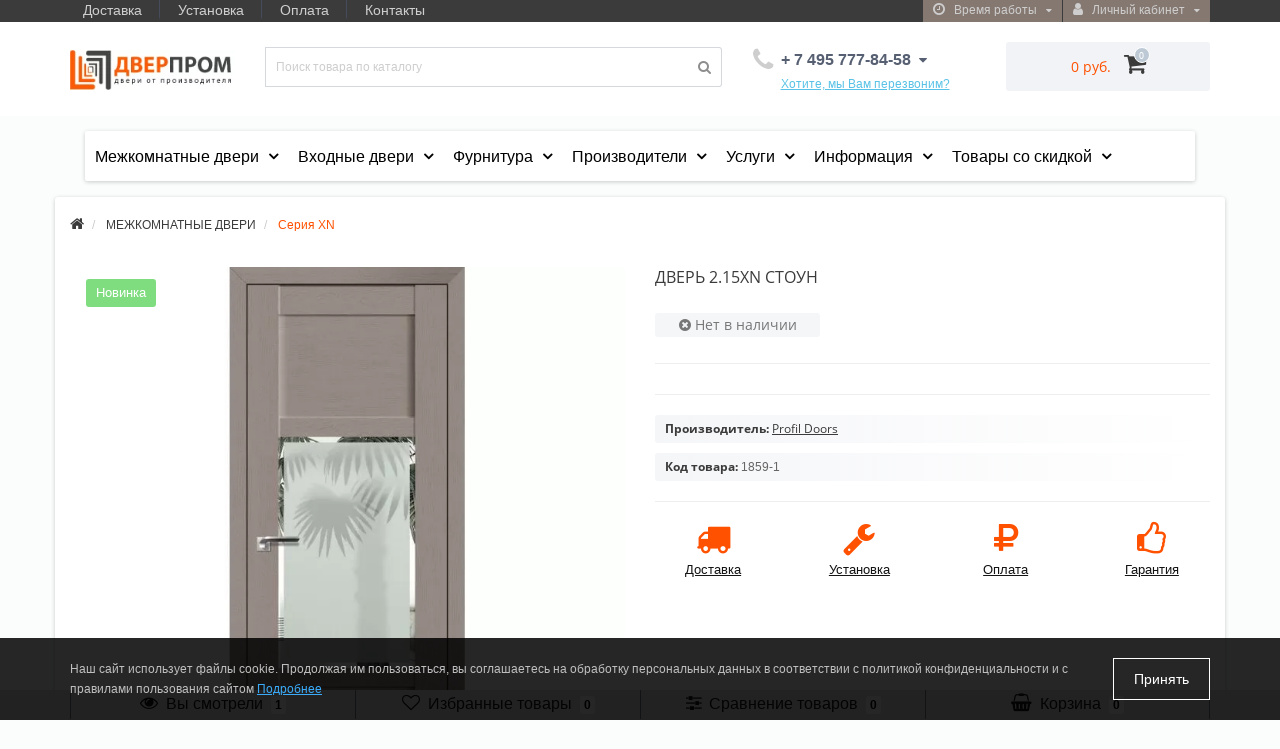

--- FILE ---
content_type: text/html; charset=utf-8
request_url: https://www.dverprom.ru/mezhkomnatnye/profil_doors/seriya-xn/2-15xn-stoun/
body_size: 50063
content:
<!DOCTYPE html>
<!--[if IE]><![endif]-->
<!--[if IE 8 ]><html dir="ltr" lang="ru" class="ie8"><![endif]-->
<!--[if IE 9 ]><html dir="ltr" lang="ru" class="ie9"><![endif]-->
<!--[if (gt IE 9)|!(IE)]><!-->
<html dir="ltr" lang="ru">
<!--<![endif]-->
<head>
<meta http-equiv="Content-Type" content="text/html; charset=UTF-8"/>
<meta name="viewport" content="width=device-width, initial-scale=1.0, minimum-scale=1.0, user-scalable=0" />
<meta http-equiv="X-UA-Compatible" content="IE=edge">
<title>Купить дверь 2.15ХN Стоун, Серия XN с доставкой и установкой недорого в Москве</title>
<base href="https://www.dverprom.ru/" />
<meta name="description" content="Дверь 2.15ХN Стоун стандартные размеры в наличии, акции, скидки" />


























	
	
	
	
	
	
	
	
	
	
	
	
	
	
	
	
	
	
	
	
	
	
	
	
	
	
	
	
	
	


<link href="https://www.dverprom.ru/mezhkomnatnye/profil_doors/seriya-xn/2-15xn-stoun/" rel="canonical" />
<link href="https://www.dverprom.ru/image/catalog/favicon.png" rel="icon" />

            <!--BundleExpert-->
            
            <!--BundleExpert-->
              


      


      

<link rel="preload" href="https://www.dverprom.ru/image/catalog/logo_dp.png" as="image">
<link href="image/jetcache/css/b91e5cf67c4edabcbf2de6091b8f4b3e.css?1769255958" rel="stylesheet" type="text/css" />

<script data-not_optimize="true">
// WEBP detect by sitecreator (c) 2019 https://sitecreator.ru webp_detect.js ver. 2.1.1
// Code Developer Malyutin R. A. All rights reserved.
(function() {
  if(typeof (window.sitecreator_hasWebP) !== 'object') window.sitecreator_hasWebP = {val: null};

  var usA = navigator.userAgent;
  var s;
  if(usA.match(/windows|android/i) !== null) if((s = usA.match(/(Chrome|Firefox)\/(\d{2,3})\./i)) !== null) {
    // console.log(s);
    var br = s[1].toLowerCase();
    var ver = s[2];
    if((br === "chrome" &&   ver >= 32) || br === "firefox" && ver >= 65) {
      window.sitecreator_hasWebP.val = true; // сработает если еще нет куки
      console.log('webp on start= ok');
    }
  }

  var cookie_hasWebP = document.cookie.match(/\bsitecreator_hasWebP=1\b;?/);
  if(cookie_hasWebP !== null) window.sitecreator_hasWebP.val = true;

  var img = new Image();
  img.onerror = function() {
    document.cookie = "sitecreator_hasWebP=0; path=/";
    window.sitecreator_hasWebP.val = false;
    console.log('webp = bad');
  };
  // работает асинхроннно. в Хроме сработает сразу и до DOMContentLoaded, в FF - в конце (после DOMContentLoaded)
  img.onload = function() {
    if (img.width === 2 && img.height === 1) {
      document.cookie = "sitecreator_hasWebP=1; path=/";
      window.sitecreator_hasWebP.val = true;
      console.log('webp = ok');
    }};
  img.src = "[data-uri]";
})();



function funWebpOrNot2(tag, n) {
  // console.log('funWebpOrNot2, document.readyState= ' + document.readyState);
  // var me = document.currentScript;  // будет null если тег <script> добвлен динамически после document.readyState === complete
  if(typeof n == "undefined" || n === null) return;
  var me = document.getElementById('scwebp' + n);
  if (me === null) return;  // null - если элемент не существует. выходим без отображения картинки

  // перестраховка, т.к. id уже уникальный в каждый отрезок времени
  // на случай динамического создания на стр. <script>. Для одного запроса по http исключено дублирование id, да и js не выполняются параллельно
  if(typeof me.removeAttribute) me.removeAttribute('id');

  if ((typeof (window.sitecreator_hasWebP) === 'undefined' || !window.sitecreator_hasWebP.val)) { // not webp
    tag = tag.replace(/\.webp(['"\s])/g, '$1');
  }

  if(document.readyState === 'loading') {
    document.write(tag);
    // удалим узел чтобы не мешал (чему, где  и когда?) удаление - лишняя операция и перестроение дерева DOM
    //  подстраховка на гипотетический случай 2-го запуска одного и того же блока <script>, что невозможно после удаления его id, который к тому же уникален
    if (typeof me.remove === 'function') me.remove(); // старые браузеры не знают
    me = null; //отправляется к сборщику мусора
  }
  else me.insertAdjacentHTML("afterend", tag);  // метод поддерживается всеми зверями

}

function funWebpOrNot22(v) {
  if(typeof v === 'object') {
    funWebpOrNot2(v[0], v[1]);
  }
}

// на случай если в ускорителе включена оптимизация JS и все скрипты перемещаются в конец страницы
function funWebpOrNot3(tag, n) {
  // console.log('funWebpOrNot2, document.readyState= ' + document.readyState);
  // var me = document.currentScript;  // будет null если тег <script> добвлен динамически после document.readyState === complete
  if(typeof n == "undefined" || n === null) return;
  var me = document.getElementById('scwebp' + n); //
  var ns = document.getElementById('nswebp' + n); // элемент <noscript>
  if (me === null || ns === null) return;  // null - если элемент не существует. выходим без отображения картинки

  // перестраховка, т.к. id уже уникальный в каждый отрезок времени
  // на случай динамического создания на стр. <script>. Для одного запроса по http исключено дублирование id, да и js не выполняются параллельно
  // if(typeof me.removeAttribute) me.removeAttribute('id');

  if ((typeof (window.sitecreator_hasWebP) === 'undefined' || !window.sitecreator_hasWebP.val)) { // not webp
    tag = tag.replace(/\.webp(['"\s])/g, '$1');
  }
  ns.insertAdjacentHTML("afterend", tag);  // метод поддерживается всеми зверями
}

function funWebpOrNot33(v) {
  if(typeof v === 'object') {
    funWebpOrNot2(v[0], v[1]);
  }
}
</script>
</head>
<body class="product-product-1859">
	<div id="menu-mobile" class="m-panel-box">
	  <div class="menu-mobile-header">Меню</div>
	  <div id="menu-mobile-box"></div>
	  <div class="close-m-search">
	    <a class="oct-button closempanel">×</a>
	  </div>
	</div>
	<div id="info-mobile" class="m-panel-box">
	  <div class="menu-mobile-header">Информация</div>
	  <div class="close-m-search">
	    <a class="oct-button closempanel">×</a>
	  </div>
	  <div id="info-mobile-box"></div>
	</div>
	<div class="oct-m-search m-panel-box" id="msrch">
	  <div class="menu-mobile-header">Поиск товаров</div>
	  <div id="oct-mobile-search-box">
	    <div id="oct-mobile-search"></div>
	  </div>
	  <div class="close-m-search">
	    <a class="oct-button closempanel">×</a>
	  </div>
	</div>
	<div id="oct-bluring-box">
	<div id="oct-bluring-box-item"></div>
	<nav id="top">
	  <div class="top-container">
	    <div class="container mobile-container">
	      <div class="row">
	        <div class="col-xs-3 top-mobile-item">
	          <a class="new-menu-toggle" id="menu-mobile-toggle">
	          <i class="fa fa-bars" aria-hidden="true"></i>
	          </a>
	        </div>
	        <div class="col-xs-3 top-mobile-item">
	          <a class="new-menu-toggle" id="info-mobile-toggle">
	          <i class="fa fa-info" aria-hidden="true"></i>
	          </a>
	        </div>
	        <div class="col-xs-3 top-mobile-item">
	          <a href="https://www.dverprom.ru/login/" class="new-menu-toggle" id="user-mobile-toggle">
	          <i class="fa fa-id-badge" aria-hidden="true"></i>
	          </a>
	        </div>
	        
		    <div class="col-xs-3 top-mobile-item">
	        <a class="new-menu-toggle" id="search-mobile-toggle">
	        <i class="fa fa-search" aria-hidden="true"></i>
	        </a>
	        </div>
		    <div class="col-xs-3 top-mobile-item">
			<a href="https://www.dverprom.ru/wishlist/" id="m-wishlist"><i class="fa fa-heart" aria-hidden="true"></i></a>
			</div>
			<div class="col-xs-3 top-mobile-item">
			<a href="https://www.dverprom.ru/compare-products/" id="m-compare"><i class="fa fa-sliders" aria-hidden="true"></i></a>
			</div>
			<div class="col-xs-3 top-mobile-item">
			<a onclick="javascript:get_oct_popup_cart(); return false;" href="#" id="m-cart"><i class="fa fa-shopping-cart"></i></a>
			</div>
        
	      </div>
	    </div>
	    <div class="container not-mobile-container">
	      <div class="row">
	        <div class="col-sm-12">
	          <div id="top-left-links" class="pull-left">
	            <ul class="list-inline top-left-info-links">
	              		              		              	<li class="apppli"><a href="https://www.dverprom.ru/dostavka/">Доставка</a></li>
		              		              	<li class="apppli"><a href="https://www.dverprom.ru/ustanovka/">Установка</a></li>
		              		              	<li class="apppli"><a href="https://www.dverprom.ru/oplata/">Оплата</a></li>
		              		              	<li class="apppli"><a href="https://www.dverprom.ru/kontakty/">Контакты</a></li>
		              	              	              	              	              	            </ul>
	          </div>
	          <div id="top-right-links" class="pull-right">
	            	            <div class="language-currency">
	              
	              	            </div>
	            	            <ul class="list-inline">
	              	              <li class="dropdown">
	                <a href="#" class="dropdown-toggle" data-toggle="dropdown" aria-expanded="false" data-hover="dropdown"><i class="fa fa-clock-o" aria-hidden="true"></i> <span class="hidden-xs hidden-sm hidden-md">Время работы</span> <i class="fa fa-caret-down"></i></a>
	                <ul class="dropdown-menu">
	                  	                  	<li><span>С 10:00 ДО 22:00
</span></li>
	                  	                  	<li><span>БЕЗ ВЫХОДНЫХ</span></li>
	                  	                </ul>
	              </li>
	              	              <li class="dropdown user-dropdown">
	                <a rel="nofollow" href="https://www.dverprom.ru/my-account/" title="Личный кабинет" class="dropdown-toggle" data-toggle="dropdown" aria-expanded="false" data-hover="dropdown"><i class="fa fa-user" aria-hidden="true"></i> <span class="hidden-xs hidden-sm hidden-md">Личный кабинет</span> <i class="fa fa-caret-down"></i></a>
	                <ul class="dropdown-menu user-dropdown-menu">
	                  		                  <li><a rel="nofollow" href="https://www.dverprom.ru/simpleregister/">Регистрация</a></li>
		                  <li><a onclick="get_oct_popup_login();">Авторизация</a></li>
	                  	                </ul>
	              </li>
	            </ul>
	          </div>
	        </div>
	      </div>
	    </div>
	  </div>
	</nav>
	<header>
	  <div class="container">
	    <div class="row middle-header">
	      <div class="col-md-2 col-sm-6 ts-logo-box">
	        <div id="logo">
	          		          		          	<a href="https://www.dverprom.ru/"><img src="https://www.dverprom.ru/image/catalog/logo_dp.png.webp" loading="lazy" decoding="async" width="208" height="50"  alt=" ООО «Дверпром» 2003-2026" class="img-responsive" /></a>
		          	          	        </div>
	      </div>
	      <div class="col-sm-5 ts-search-box"><div id="search" class="input-group">
	  <input type="text" name="search" value="" placeholder="Поиск товара по каталогу" class="input-lg " />
  <span class="input-group-btn">
    <button type="button"  id="oct-search-button" class="btn btn-default btn-lg btn-search"><i class="fa fa-search"></i></button>
  </span>
  <div id="tech_livesearch_close" onclick="clearLiveSearch();"><i class="fa fa-times"></i></div>
  <div id="tech_livesearch"></div>
</div>




</div>
	      <div class="col-sm-2 phones-top-box">
	        		        <div class="dropdown phones-dropdown">
		          		          	<a href="#" class="dropdown-toggle" data-toggle="dropdown" aria-expanded="false" data-hover="dropdown"><i class="fa fa-phone"></i> <span>+ 7 495 777-84-58
</span> <i class="fa fa-caret-down"></i></a>
			          			          	<a class="field-tip show-phones" onclick="get_oct_popup_call_phone();">Хотите, мы Вам перезвоним?</a>
			          			          <ul class="dropdown-menu">
			            			              <li><i class="fa fa-volume-control-phone" aria-hidden="true"></i><a href="#" class="phoneclick" onclick="window.location.href='tel:+74957778458';return false;">+ 7 495 777-84-58
</a></li>
			            			              <li><i class="fa fa-volume-control-phone" aria-hidden="true"></i><a href="#" class="phoneclick" onclick="window.location.href='tel:+79265470498';return false;">+ 7 926 547-04-98
</a></li>
			            			              <li><i class="fa fa-volume-control-phone" aria-hidden="true"></i><a href="#" class="phoneclick" onclick="window.location.href='tel:+79856466232';return false;">+ 7 985 646-62-32
</a></li>
			            			            <li><hr></li>
			            					  	<li class="ts-socials">
					  							  								  				<span class="phones-dropdown-socials">
					  					<span class="phones-dropdown-socials-icon telegram"><i class="fa fa-telegram" aria-hidden="true"></i></span>
					  					<a target="_blank" href="http://t.me/79253916178">79253916178</a>
					  				</span>
					  								  							  								  				<span class="phones-dropdown-socials">
					  					<span class="phones-dropdown-socials-icon whatsapp"><i class="fa fa-whatsapp" aria-hidden="true"></i></span>
					  					<a target="_blank" href="https://api.whatsapp.com/send?phone=79253916178">79253916178</a>
					  				</span>
					  								  							  								  				<span class="phones-dropdown-socials">
					  					<span class="phones-dropdown-socials-icon viber"><i class="fa fa-viber" aria-hidden="true"></i></span>
					  					<a target="_blank" href="viber://chat?number=+79253916178">79253916178</a>
					  				</span>
					  								  							  								  							  								  				<span class="phones-dropdown-socials">
					  					<span class="phones-dropdown-socials-icon email"><i class="fa fa-email" aria-hidden="true"></i></span>
					  					<a target="_blank" href="mailto:info@dverprom.ru">info@dverprom.ru</a>
					  				</span>
					  								  							  	</li>
					  				          </ul>
		          		        </div>
	        	      </div>
	      <div class="col-sm-3 buttons-top-box">
	        	<div id="cart">
	  <a onclick="get_oct_popup_cart();"><span id="cart-total"><span class="cart-total-price">0 руб.</span> <i class="fa fa-shopping-cart"><span class="count-quantity">0</span></i></span></a>
	</div>
	      </div>
	      <div class="col-sm-6 mobile-icons-box">
	        <a href="https://www.dverprom.ru/wishlist/" id="m-wishlist"><i class="fa fa-heart" aria-hidden="true"></i></a>
	        <a href="https://www.dverprom.ru/compare-products/" id="m-compare"><i class="fa fa-sliders" aria-hidden="true"></i></a>
	        <a onclick="javascript:get_oct_popup_cart(); return false;" href="#" id="m-cart"><i class="fa fa-shopping-cart"></i></a>
	      </div>
	    </div>
	  </div>
	</header>
<div class="container"><div id="column-oc-headers">
  <div class="container">
  
    <aside id="column-oc-header" class="col-sm-12 col-md-12">
        
<div class="oc_mm  oc2mm-expanded" id="mm-69763ee361343">
    
    
    <nav class="mm-navbar">
        <div class="mm-container container mm-horizontal">
                    
        <div class="navbar-header">
            <button type="button" data-toggle="collapse"  class="mmb-horizontal-show navbar-toggle">
                <b class="icon-bar"></b>
                <b class="icon-bar"></b>
                <b class="icon-bar"></b>
            </button>
            <div class="oc2nh-title mmb-horizontal-show">Все категории</div>
        </div>
        <div class="mm-wrapper-horizontal">
            <span class="mm-remove-horizontal fa fa-times"></span>

            <div class="mm-pattern">
                <div class="container oc2mm-dropdown">
<ul class="mm oc2-horizontal" data-animationtype="0" data-animationtime="500">
                <li class=" mm-submenu-exist hover mm-angle-down" >
    <a href="/mezhkomnatnye" class="clearfix oc2-aitem" >
                    Межкомнатные двери    </a>

        <div class="mm-submenu" style="width: 300px" data-submenuwidth="">
        <div class="content">
        <div class="row">
        
                <div class="col-sm-12 ">
                                                
<div class="oc_mm " id="mm-69763ee3632f1">
        <div class="mm-asit">
    
    
    <nav class="mm-navbar">
        <div class="mm-container container mm-vertical">
                    
        <div class="navbar-header">
            <button type="button" data-toggle="collapse"  class="mmb-vertical-show navbar-toggle">
                <b class="icon-bar"></b>
                <b class="icon-bar"></b>
                <b class="icon-bar"></b>
            </button>
            <div class="oc2nh-title mmb-vertical-show"></div>
        </div>
        <div class="mm-wrapper-vertical">
            <span class="mm-remove-vertical fa fa-times"></span>

            <div class="mm-pattern">
                <div class="container oc2mm-subdropdown">
<ul class="mm oc2-vertical" data-animationtype="0" data-animationtime="500">
            <li class="mm-vertical-item  mm-submenu-exist hover mm-angle-right" >
        <a class="clearfix oc2-asubitem" >
            Цвет покрытия    </a>

            <div class="mm-submenu-menuex" style="width: 250px" data-submenuwidth="">
        <div class="content">
        <div class="row">
        
                <div class="col-sm-12 ">
                        <div class="mm-categories">
                
<div class="row">
                            <div class="col-sm-12 mm-submenu-hover">
            <div class="mm-menu">
                <ul>
                                            <li >
                                                        <a href="https://www.dverprom.ru/mezhkomnatnye/dveri-belye-mezhkomnatnye/"  class="mm-submenu-main">Белый</a>
                                                    </li>
                                            <li >
                                                        <a href="https://www.dverprom.ru/mezhkomnatnye/serye-mezhkomnatnye-dveri/"  class="mm-submenu-main">Серый</a>
                                                    </li>
                                            <li >
                                                        <a href="https://www.dverprom.ru/mezhkomnatnye/mezhkomnatnye-dveri-svetlye/"  class="mm-submenu-main">Светлый</a>
                                                    </li>
                                            <li >
                                                        <a href="https://www.dverprom.ru/mezhkomnatnye/mezhkomnatnye-dveri-pod-pokrasku/"  class="mm-submenu-main">Под покраску</a>
                                                    </li>
                                            <li >
                                                        <a href="https://www.dverprom.ru/mezhkomnatnye/temnye-mezhkomnatnye-dveri/"  class="mm-submenu-main">Темный</a>
                                                    </li>
                                            <li >
                                                        <a href="https://www.dverprom.ru/mezhkomnatnye/sinie-mezhkomnatnye-dveri/"  class="mm-submenu-main">Синий</a>
                                                    </li>
                                            <li >
                                                        <a href="https://www.dverprom.ru/mezhkomnatnye/zelenye-mezhkomnatnye-dveri/"  class="mm-submenu-main">Зеленый</a>
                                                    </li>
                                            <li >
                                                        <a href="https://www.dverprom.ru/mezhkomnatnye/korichnevye-mezhkomnatnye-dveri/"  class="mm-submenu-main">Коричневый</a>
                                                    </li>
                                            <li >
                                                        <a href="https://www.dverprom.ru/mezhkomnatnye/kremovye-mezhkomnatnye-dveri/"  class="mm-submenu-main">Кремовый</a>
                                                    </li>
                                    </ul>
            </div>
        </div>
    </div>
            </div>
                    </div>
            </div>
    </div>
    </div>
            </li>
            <li class="mm-vertical-item  mm-submenu-exist hover mm-angle-right" >
        <a class="clearfix oc2-asubitem" >
            Материал    </a>

            <div class="mm-submenu-menuex" style="width: 250px" data-submenuwidth="">
        <div class="content">
        <div class="row">
        
                <div class="col-sm-12 ">
                        <div class="mm-categories">
                
<div class="row">
                            <div class="col-sm-12 mm-submenu-hover">
            <div class="mm-menu">
                <ul>
                                            <li >
                                                        <a href="https://www.dverprom.ru/mezhkomnatnye/mezhkomnatnye-dveri-emaleks/"  class="mm-submenu-main">Эмалекс</a>
                                                    </li>
                                            <li >
                                                        <a href="https://www.dverprom.ru/mezhkomnatnye/mezhkomnatnye-dveri-emalit/"  class="mm-submenu-main">Эмалит</a>
                                                    </li>
                                            <li >
                                                        <a href="https://www.dverprom.ru/mezhkomnatnye/mezhkomnatnye-dveri-ekoshpon/"  class="mm-submenu-main">Экошпон</a>
                                                    </li>
                                            <li >
                                                        <a href="https://www.dverprom.ru/mezhkomnatnye/mezhkomnatnye-dveri-shpon/"  class="mm-submenu-main">Шпон</a>
                                                    </li>
                                            <li >
                                                        <a href="https://www.dverprom.ru/mezhkomnatnye/mezhkomnatnye-dveri-emal/"  class="mm-submenu-main">Эмаль</a>
                                                    </li>
                                            <li >
                                                        <a href="https://www.dverprom.ru/mezhkomnatnye/mezhkomnatnye-dveri-iz-massiva/"  class="mm-submenu-main">Из массива</a>
                                                    </li>
                                            <li >
                                                        <a href="https://www.dverprom.ru/mezhkomnatnye/dveri-iz-massiva-duba-mezhkomnatnye/"  class="mm-submenu-main">Массив дуба</a>
                                                    </li>
                                            <li >
                                                        <a href="https://www.dverprom.ru/mezhkomnatnye/mezhkomnatnye-dveri-olhi/"  class="mm-submenu-main">Массив ольхи</a>
                                                    </li>
                                            <li >
                                                        <a href="https://www.dverprom.ru/mezhkomnatnye/mezhkomnatnye-dveri-iz-massiva-sosny/"  class="mm-submenu-main">Массив сосны</a>
                                                    </li>
                                            <li >
                                                        <a href="https://www.dverprom.ru/mezhkomnatnye/mezhkomnatnye-dveri-glyancevye/"  class="mm-submenu-main">Глянцевые</a>
                                                    </li>
                                            <li >
                                                        <a href="https://www.dverprom.ru/mezhkomnatnye/mezhkomnatnye-dveri-cpl/"  class="mm-submenu-main">CPL</a>
                                                    </li>
                                            <li >
                                                        <a href="https://www.dverprom.ru/mezhkomnatnye/mezhkomnatnye-dveri-soft-touch/"  class="mm-submenu-main">Soft touch</a>
                                                    </li>
                                            <li >
                                                        <a href="https://www.dverprom.ru/mezhkomnatnye/mezhkomnatnye-dveri-vinil/"  class="mm-submenu-main">Винил</a>
                                                    </li>
                                            <li >
                                                        <a href="https://www.dverprom.ru/mezhkomnatnye/mezhkomnatnye-dveri-3d-flex/"  class="mm-submenu-main">3d flex</a>
                                                    </li>
                                    </ul>
            </div>
        </div>
    </div>
            </div>
                    </div>
            </div>
    </div>
    </div>
            </li>
            <li class="mm-vertical-item  mm-submenu-exist hover mm-angle-right" >
        <a class="clearfix oc2-asubitem" >
            Тип дверей    </a>

            <div class="mm-submenu-menuex" style="width: 250px" data-submenuwidth="">
        <div class="content">
        <div class="row">
        
                <div class="col-sm-12 ">
                        <div class="mm-categories">
                
<div class="row">
                            <div class="col-sm-12 mm-submenu-hover">
            <div class="mm-menu">
                <ul>
                                            <li >
                                                        <a href="https://www.dverprom.ru/mezhkomnatnye/dver-mezhkomnatnaya-gluhaya/"  class="mm-submenu-main">Глухие</a>
                                                    </li>
                                            <li >
                                                        <a href="https://www.dverprom.ru/mezhkomnatnye/dveri-mezhkomnatnye-so-steklom/"  class="mm-submenu-main">Остекленные</a>
                                                    </li>
                                            <li >
                                                        <a href="https://www.dverprom.ru/mezhkomnatnye/mezhkomnatnye-dveri-s-zerkalom/"  class="mm-submenu-main">С зеркалом</a>
                                                    </li>
                                            <li >
                                                        <a href="https://www.dverprom.ru/mezhkomnatnye/skrytye-dveri-mezhkomnatnye/"  class="mm-submenu-main">Скрытые INVISIBLE</a>
                                                    </li>
                                            <li >
                                                        <a href="https://www.dverprom.ru/mezhkomnatnye/mezhkomnatnye-dveri-pod-pokrasku/"  class="mm-submenu-main">Под отделку</a>
                                                    </li>
                                    </ul>
            </div>
        </div>
    </div>
            </div>
                    </div>
            </div>
    </div>
    </div>
            </li>
            <li class="mm-vertical-item  mm-submenu-exist hover mm-angle-right" >
        <a class="clearfix oc2-asubitem" >
            Популярные категории    </a>

            <div class="mm-submenu-menuex" style="width: 250px" data-submenuwidth="">
        <div class="content">
        <div class="row">
        
                <div class="col-sm-12 ">
                        <div class="mm-categories">
                
<div class="row">
                            <div class="col-sm-12 mm-submenu-hover">
            <div class="mm-menu">
                <ul>
                                            <li >
                                                        <a href="https://www.dverprom.ru/vladimirskie/"  class="mm-submenu-main">Владимирские</a>
                                                    </li>
                                            <li >
                                                        <a href="https://www.dverprom.ru/mezhkomnatnye/dveri-kupe-mezhkomnatnye/"  class="mm-submenu-main">Купе</a>
                                                    </li>
                                            <li >
                                                        <a href="https://www.dverprom.ru/mezhkomnatnye/razdvizhnye-mezhkomnatnye-dveri/"  class="mm-submenu-main">Раздвижные</a>
                                                    </li>
                                            <li >
                                                        <a href="https://www.dverprom.ru/mezhkomnatnye/mezhkomnatnye-dveri-klassika/"  class="mm-submenu-main">Классические</a>
                                                    </li>
                                            <li >
                                                        <a href="https://www.dverprom.ru/mezhkomnatnye/deshevye-mezhkomnatnye-dveri/"  class="mm-submenu-main">Дешевые</a>
                                                    </li>
                                            <li >
                                                        <a href="https://www.dverprom.ru/ulyanovskie/"  class="mm-submenu-main">Ульяновские</a>
                                                    </li>
                                            <li >
                                                        <a href="https://www.dverprom.ru/mezhkomnatnye/skrytye-dveri-s-chernoj-kromkoj/"  class="mm-submenu-main">Скрытые с черной кромкой</a>
                                                    </li>
                                            <li >
                                                        <a href="https://www.dverprom.ru/mezhkomnatnye/dveri-shumoizolyacionnye-mezhkomnatnye/"  class="mm-submenu-main">Шумоизоляционные</a>
                                                    </li>
                                    </ul>
            </div>
        </div>
    </div>
            </div>
                    </div>
            </div>
    </div>
    </div>
            </li>
            <li class="mm-vertical-item  mm-submenu-exist hover mm-angle-right" >
        <a class="clearfix oc2-asubitem" >
            Производители    </a>

            <div class="mm-submenu-menuex" style="width: 250px" data-submenuwidth="">
        <div class="content">
        <div class="row">
        
                <div class="col-sm-12 ">
                                            <ul class="mm-subcategory">
                                        <li>
                                                                                                    
<div class="row">
                            <div class="col-sm-12 mm-submenu-hover">
            <div class="mm-menu">
                <ul>
                                            <li class="mm-angle-right" >
                                                        <a href="https://www.dverprom.ru/mezhkomnatnye/kapelli/"  class="mm-submenu-main">KAPELLI</a>
                                            <ul>
                            <li >
                    <a href="https://www.dverprom.ru/mezhkomnatnye/kapelli/kapelli-classic/">KAPELLI Classic</a>
                                    </li>
                    </ul>
                            </li>
                                            <li class="mm-angle-right" >
                                                        <a href="https://www.dverprom.ru/mezhkomnatnye/porte-vista/"  class="mm-submenu-main">PORTE VISTА</a>
                                            <ul>
                            <li >
                    <a href="https://www.dverprom.ru/mezhkomnatnye/porte-vista/interio/">INTERIO</a>
                                    </li>
                    </ul>
                            </li>
                                            <li class="mm-angle-right" >
                                                        <a href="https://www.dverprom.ru/mezhkomnatnye/uberture/"  class="mm-submenu-main">UBERTURE</a>
                                            <ul>
                            <li >
                    <a href="https://www.dverprom.ru/mezhkomnatnye/uberture/uberture-decanto/">DECANTO</a>
                                    </li>
                            <li >
                    <a href="https://www.dverprom.ru/mezhkomnatnye/uberture/uberture-light/">ECO-LIGHT</a>
                                    </li>
                            <li >
                    <a href="https://www.dverprom.ru/mezhkomnatnye/uberture/uberture-florence/">FLORENCE</a>
                                    </li>
                            <li >
                    <a href="https://www.dverprom.ru/mezhkomnatnye/uberture/uberture-light-soft-touch/">LIGHT SOFT TOUCH</a>
                                    </li>
                            <li >
                    <a href="https://www.dverprom.ru/mezhkomnatnye/uberture/uberture-madrid/">MADRID</a>
                                    </li>
                            <li >
                    <a href="https://www.dverprom.ru/mezhkomnatnye/uberture/uberture-neo/">NEO</a>
                                    </li>
                            <li >
                    <a href="https://www.dverprom.ru/mezhkomnatnye/uberture/uberture-neo-loft/">NEO LOFT</a>
                                    </li>
                            <li >
                    <a href="https://www.dverprom.ru/mezhkomnatnye/uberture/uberture-papma/">PARMA</a>
                                    </li>
                            <li >
                    <a href="https://www.dverprom.ru/mezhkomnatnye/uberture/uberture-perfekto/">PERFEKTO</a>
                                    </li>
                            <li >
                    <a href="https://www.dverprom.ru/mezhkomnatnye/uberture/uberture-prado/">PRADO</a>
                                    </li>
                            <li >
                    <a href="https://www.dverprom.ru/mezhkomnatnye/uberture/uberture-sorrento/">SORENTO</a>
                                    </li>
                            <li >
                    <a href="https://www.dverprom.ru/mezhkomnatnye/uberture/uberture-tamburat/">TAMBURAT</a>
                                    </li>
                            <li >
                    <a href="https://www.dverprom.ru/mezhkomnatnye/uberture/tamburat-light/">TAMBURAT LIGHT</a>
                                    </li>
                            <li >
                    <a href="https://www.dverprom.ru/mezhkomnatnye/uberture/tamburat-light-geometriya/">TAMBURAT LIGHT GEOMETRY</a>
                                    </li>
                            <li >
                    <a href="https://www.dverprom.ru/mezhkomnatnye/uberture/uberture-uniline/">UNILINE</a>
                                    </li>
                            <li >
                    <a href="https://www.dverprom.ru/mezhkomnatnye/uberture/uberture-uniline-loft/">UNILINE LOFT</a>
                                    </li>
                            <li >
                    <a href="https://www.dverprom.ru/mezhkomnatnye/uberture/uberture-uniline-soft-touch/">UNILINE SOFT TOUCH</a>
                                    </li>
                            <li >
                    <a href="https://www.dverprom.ru/mezhkomnatnye/uberture/uberture-versales/">VERSALES</a>
                                    </li>
                            <li >
                    <a href="https://www.dverprom.ru/mezhkomnatnye/uberture/uberture-altaj/">АЛТАЙ</a>
                                    </li>
                            <li >
                    <a href="https://www.dverprom.ru/mezhkomnatnye/uberture/light-classic/">ЛАЙТ КЛАССИКА</a>
                                    </li>
                            <li >
                    <a href="https://www.dverprom.ru/mezhkomnatnye/uberture/uberture-modern/">МОДЕРН</a>
                                    </li>
                            <li >
                    <a href="https://www.dverprom.ru/mezhkomnatnye/uberture/uberture-sitsiliya/">СИЦИЛИЯ</a>
                                    </li>
                    </ul>
                            </li>
                                            <li >
                                                        <a href="https://www.dverprom.ru/mezhkomnatnye/vi-lario/"  class="mm-submenu-main">VI LARIO</a>
                                                    </li>
                                            <li >
                                                        <a href="https://www.dverprom.ru/mezhkomnatnye/argus-mezhkomnatnie/"  class="mm-submenu-main">АРГУС</a>
                                                    </li>
                                            <li class="mm-angle-right" >
                                                        <a href="https://www.dverprom.ru/mezhkomnatnye/velldoris/"  class="mm-submenu-main">ВЕЛЛДОРИС</a>
                                            <ul>
                            <li >
                    <a href="https://www.dverprom.ru/mezhkomnatnye/velldoris/vd-alto-soft-touch/">ALTO (SoftTouch)</a>
                                    </li>
                            <li >
                    <a href="https://www.dverprom.ru/mezhkomnatnye/velldoris/vd-alto-ekoshpon/">ALTO (Экошпон)</a>
                                    </li>
                            <li >
                    <a href="https://www.dverprom.ru/mezhkomnatnye/velldoris/vd-duplex/">DUPLEX</a>
                                    </li>
                            <li >
                    <a href="https://www.dverprom.ru/mezhkomnatnye/velldoris/vd-flat/">FLAT</a>
                                    </li>
                            <li >
                    <a href="https://www.dverprom.ru/mezhkomnatnye/velldoris/vd-galant/">GALANT</a>
                                    </li>
                            <li >
                    <a href="https://www.dverprom.ru/mezhkomnatnye/velldoris/vd-invisible/">INVISIBLE</a>
                                    </li>
                            <li >
                    <a href="https://www.dverprom.ru/mezhkomnatnye/velldoris/vd-linea/">LINEA</a>
                                    </li>
                            <li >
                    <a href="https://www.dverprom.ru/mezhkomnatnye/velldoris/vd-next/">NEXT</a>
                                    </li>
                            <li >
                    <a href="https://www.dverprom.ru/mezhkomnatnye/velldoris/vd-premier/">PREMIER</a>
                                    </li>
                            <li >
                    <a href="https://www.dverprom.ru/mezhkomnatnye/velldoris/vd-scandi/">SCANDI</a>
                                    </li>
                            <li >
                    <a href="https://www.dverprom.ru/mezhkomnatnye/velldoris/vd-simple/">SIMPLE</a>
                                    </li>
                            <li >
                    <a href="https://www.dverprom.ru/mezhkomnatnye/velldoris/vd-smart/">SMART</a>
                                    </li>
                            <li >
                    <a href="https://www.dverprom.ru/mezhkomnatnye/velldoris/vd-techno/">TECHNO</a>
                                    </li>
                            <li >
                    <a href="https://www.dverprom.ru/mezhkomnatnye/velldoris/vd-unica/">UNICA</a>
                                    </li>
                            <li >
                    <a href="https://www.dverprom.ru/mezhkomnatnye/velldoris/vd-villa/">VILLA</a>
                                    </li>
                            <li >
                    <a href="https://www.dverprom.ru/mezhkomnatnye/velldoris/vd-xline/">XLINE</a>
                                    </li>
                            <li >
                    <a href="https://www.dverprom.ru/mezhkomnatnye/velldoris/vd-novara/">НОВАРА</a>
                                    </li>
                            <li >
                    <a href="https://www.dverprom.ru/mezhkomnatnye/velldoris/vd-emili/">ЭМИЛИ</a>
                                    </li>
                    </ul>
                            </li>
                                            <li class="mm-angle-right" >
                                                        <a href="https://www.dverprom.ru/mezhkomnatnye/oka/"  class="mm-submenu-main">ОКА</a>
                                            <ul>
                            <li >
                    <a href="https://www.dverprom.ru/mezhkomnatnye/oka/botega-legna/">BOTEGA LEGNO</a>
                                    </li>
                            <li >
                    <a href="https://www.dverprom.ru/mezhkomnatnye/oka/oka-massiv-duba/">МАССИВ ДУБА</a>
                                    </li>
                            <li >
                    <a href="https://www.dverprom.ru/mezhkomnatnye/oka/oka-massiv-olhi/">МАССИВ ОЛЬХИ</a>
                                    </li>
                            <li >
                    <a href="https://www.dverprom.ru/mezhkomnatnye/oka/oka-massiv-sosny/">МАССИВ СОСНЫ</a>
                                    </li>
                    </ul>
                            </li>
                                            <li class="mm-angle-right" >
                                                        <a href="https://www.dverprom.ru/mezhkomnatnye/krasnoderevshik/"  class="mm-submenu-main">КРАСНОДЕРЕВЩИК</a>
                                            <ul>
                            <li >
                    <a href="https://www.dverprom.ru/mezhkomnatnye/krasnoderevshik/kd-s-zerkalom/">C зеркалом</a>
                                    </li>
                            <li >
                    <a href="https://www.dverprom.ru/mezhkomnatnye/krasnoderevshik/liniya-200/">Линия 200</a>
                                    </li>
                            <li >
                    <a href="https://www.dverprom.ru/mezhkomnatnye/krasnoderevshik/liniya-3000/">Линия 3000</a>
                                    </li>
                            <li >
                    <a href="https://www.dverprom.ru/mezhkomnatnye/krasnoderevshik/liniya-3000-shpon/">Линия 3000 шпон</a>
                                    </li>
                            <li >
                    <a href="https://www.dverprom.ru/mezhkomnatnye/krasnoderevshik/liniya-400/">Линия 400</a>
                                    </li>
                            <li >
                    <a href="https://www.dverprom.ru/mezhkomnatnye/krasnoderevshik/liniya-5000/">Линия 5000</a>
                                    </li>
                            <li >
                    <a href="https://www.dverprom.ru/mezhkomnatnye/krasnoderevshik/liniya-5000-sp/">Линия 5000 спецпредложение</a>
                                    </li>
                            <li >
                    <a href="https://www.dverprom.ru/mezhkomnatnye/krasnoderevshik/liniya-6000/">Линия 6000</a>
                                    </li>
                            <li >
                    <a href="https://www.dverprom.ru/mezhkomnatnye/krasnoderevshik/liniya-6000-sp/">Линия 6000 спецпредложение</a>
                                    </li>
                            <li >
                    <a href="https://www.dverprom.ru/mezhkomnatnye/krasnoderevshik/liniya-700-bez-furnitury/">Линия 700 без фурнитуры</a>
                                    </li>
                            <li >
                    <a href="https://www.dverprom.ru/mezhkomnatnye/krasnoderevshik/liniya-700/">Линия 700 с фурнитурой</a>
                                    </li>
                            <li >
                    <a href="https://www.dverprom.ru/mezhkomnatnye/krasnoderevshik/liniya-700-shpon/">Линия 700 шпон</a>
                                    </li>
                            <li >
                    <a href="https://www.dverprom.ru/mezhkomnatnye/krasnoderevshik/liniya-7000/">Линия 7000</a>
                                    </li>
                            <li >
                    <a href="https://www.dverprom.ru/mezhkomnatnye/krasnoderevshik/liniya-720-emal-po-mdf-bez-furnitury/">Линия 720 без фурнитуры</a>
                                    </li>
                            <li >
                    <a href="https://www.dverprom.ru/mezhkomnatnye/krasnoderevshik/liniya-730-emal-po-mdf-bez-furnitury/">Линия 730 без фурнитуры</a>
                                    </li>
                            <li >
                    <a href="https://www.dverprom.ru/mezhkomnatnye/krasnoderevshik/liniya-730/">Линия 730 с фурнитурой</a>
                                    </li>
                            <li >
                    <a href="https://www.dverprom.ru/mezhkomnatnye/krasnoderevshik/liniya-740/">Линия 740 с фурнитурой</a>
                                    </li>
                            <li >
                    <a href="https://www.dverprom.ru/mezhkomnatnye/krasnoderevshik/liniya-750-emal-po-mdf-bez-furnitury/">Линия 750 без фурнитуры</a>
                                    </li>
                            <li >
                    <a href="https://www.dverprom.ru/mezhkomnatnye/krasnoderevshik/liniya-750/">Линия 750 с фурнитурой</a>
                                    </li>
                            <li >
                    <a href="https://www.dverprom.ru/mezhkomnatnye/krasnoderevshik/liniya-770/">Линия 770</a>
                                    </li>
                            <li >
                    <a href="https://www.dverprom.ru/mezhkomnatnye/krasnoderevshik/liniya-790/">Линия 790</a>
                                    </li>
                            <li >
                    <a href="https://www.dverprom.ru/mezhkomnatnye/krasnoderevshik/liniya-8000/">Линия 8000</a>
                                    </li>
                            <li >
                    <a href="https://www.dverprom.ru/mezhkomnatnye/krasnoderevshik/liniya-8300/">Линия 8300</a>
                                    </li>
                            <li >
                    <a href="https://www.dverprom.ru/mezhkomnatnye/krasnoderevshik/liniya-900/">Линия 900</a>
                                    </li>
                            <li >
                    <a href="https://www.dverprom.ru/mezhkomnatnye/krasnoderevshik/liniya-bel-air/">Линия Bel Air</a>
                                    </li>
                            <li >
                    <a href="https://www.dverprom.ru/mezhkomnatnye/krasnoderevshik/liniya-glassvud/">Линия ГлассВуд</a>
                                    </li>
                            <li >
                    <a href="https://www.dverprom.ru/mezhkomnatnye/krasnoderevshik/liniya-marbi/">Линия Марби</a>
                                    </li>
                            <li >
                    <a href="https://www.dverprom.ru/mezhkomnatnye/krasnoderevshik/liniya-skechlayn/">Линия СкэчЛайн</a>
                                    </li>
                            <li class="mm-angle-right" >
                    <a href="https://www.dverprom.ru/mezhkomnatnye/krasnoderevshik/liniya-ekselentmodern/">Линия Экселент Модерн</a>
                                    <ul>
                            <li >
                    <a href="https://www.dverprom.ru/mezhkomnatnye/krasnoderevshik/liniya-ekselentmodern/ekselentmodern-bez-furnitury/">Линия Экселент Модерн без фурнитуры</a>
                                    </li>
                            <li >
                    <a href="https://www.dverprom.ru/mezhkomnatnye/krasnoderevshik/liniya-ekselentmodern/ekselentmodern-s-magnitnym-zamkom/">Линия Экселент Модерн с магнитным замком</a>
                                    </li>
                            <li >
                    <a href="https://www.dverprom.ru/mezhkomnatnye/krasnoderevshik/liniya-ekselentmodern/ekselentmodern-s-magnitnym-zamkom-i-skrytymi-petlyami/">Линия Экселент Модерн с магнитным замком и скрытыми петлями</a>
                                    </li>
                            <li >
                    <a href="https://www.dverprom.ru/mezhkomnatnye/krasnoderevshik/liniya-ekselentmodern/ekselentmodern-s-mekhanicheskim-zamkom/">Линия Экселент Модерн с механическим замком</a>
                                    </li>
                            <li >
                    <a href="https://www.dverprom.ru/mezhkomnatnye/krasnoderevshik/liniya-ekselentmodern/ekselentmodern-s-mekhanicheskim-zamkom-i-skrytymi-petlyami/">Линия Экселент Модерн с механическим замком и скрытыми петлями</a>
                                    </li>
                            <li >
                    <a href="https://www.dverprom.ru/mezhkomnatnye/krasnoderevshik/liniya-ekselentmodern/ekselentmodern-s-frezerovkoy-pod-mekhanicheskiy-zamok-i-skrytye-petli/">Линия Экселент Модерн с фрезеровкой под механический замок и скрытые петли</a>
                                    </li>
                            <li >
                    <a href="https://www.dverprom.ru/mezhkomnatnye/krasnoderevshik/liniya-ekselentmodern/ekselentmodern-invisible-s-magnitnym-zamkom-i-skrytymi-petlyami/">Линия Экселент Модерн со скрытой коробкой с магнитным замком и скрытыми петлями</a>
                                    </li>
                            <li >
                    <a href="https://www.dverprom.ru/mezhkomnatnye/krasnoderevshik/liniya-ekselentmodern/ekselentmodern-invisible-s-frezerovkoy-pod-mekhanicheskiy-zamok-i-skrytye-petli/">Линия Экселент Модерн со скрытой коробкой с фрезеровкой под механический замок и скрытые петли</a>
                                    </li>
                    </ul>
                    </li>
                            <li >
                    <a href="https://www.dverprom.ru/mezhkomnatnye/krasnoderevshik/kd-invisible/">Под отделку INVISIBLE</a>
                                    </li>
                            <li >
                    <a href="https://www.dverprom.ru/mezhkomnatnye/krasnoderevshik/kd-protivopozharnye/">Противопожарные двери</a>
                                    </li>
                    </ul>
                            </li>
                                            <li >
                                                        <a href="https://www.dverprom.ru/mezhkomnatnye/alvero/"  class="mm-submenu-main">АЛЬВЕРО</a>
                                                    </li>
                                            <li class="mm-angle-right" >
                                                        <a href="https://www.dverprom.ru/mezhkomnatnye/okean/"  class="mm-submenu-main">ОКЕАН</a>
                                            <ul>
                            <li >
                    <a href="https://www.dverprom.ru/mezhkomnatnye/okean/coll_glamour/">Коллекция GLAMOUR</a>
                                    </li>
                            <li >
                    <a href="https://www.dverprom.ru/mezhkomnatnye/okean/coll_italy/">Коллекция ITALY</a>
                                    </li>
                            <li >
                    <a href="https://www.dverprom.ru/mezhkomnatnye/okean/coll_neoclassica/">Коллекция NEOCLASSICA</a>
                                    </li>
                            <li >
                    <a href="https://www.dverprom.ru/mezhkomnatnye/okean/coll_optima/">Коллекция OPTIMA</a>
                                    </li>
                            <li >
                    <a href="https://www.dverprom.ru/mezhkomnatnye/okean/coll_modern/">Коллекция МОДЕРН</a>
                                    </li>
                            <li >
                    <a href="https://www.dverprom.ru/mezhkomnatnye/okean/coll_new_volna/">Коллекция НОВАЯ ВОЛНА</a>
                                    </li>
                            <li >
                    <a href="https://www.dverprom.ru/mezhkomnatnye/okean/coll_okean/">Коллекция ОКЕАН</a>
                                    </li>
                    </ul>
                            </li>
                                            <li class="mm-angle-right" >
                                                        <a href="https://www.dverprom.ru/mezhkomnatnye/luxor/"  class="mm-submenu-main">ЛЮКСОР</a>
                                            <ul>
                            <li >
                    <a href="https://www.dverprom.ru/mezhkomnatnye/luxor/collection-luxor/">Коллекция Luxor</a>
                                    </li>
                            <li >
                    <a href="https://www.dverprom.ru/mezhkomnatnye/luxor/luxor-legenda/">Коллекция Легенда</a>
                                    </li>
                            <li >
                    <a href="https://www.dverprom.ru/mezhkomnatnye/luxor/luxor-ekochpon/">Коллекция Экошпон</a>
                                    </li>
                            <li >
                    <a href="https://www.dverprom.ru/mezhkomnatnye/luxor/luxor-emal/">Коллекция Эмаль</a>
                                    </li>
                    </ul>
                            </li>
                                            <li class="mm-angle-right" >
                                                        <a href="https://www.dverprom.ru/mezhkomnatnye/vfd/"  class="mm-submenu-main">ВФД</a>
                                            <ul>
                            <li >
                    <a href="https://www.dverprom.ru/mezhkomnatnye/vfd/seriya-atum-pro/">Серия ATUM PRO</a>
                                    </li>
                            <li >
                    <a href="https://www.dverprom.ru/mezhkomnatnye/vfd/seriya-atum/">Серия ATUM X</a>
                                    </li>
                            <li >
                    <a href="https://www.dverprom.ru/mezhkomnatnye/vfd/seriya-basic/">Серия BASIC</a>
                                    </li>
                            <li >
                    <a href="https://www.dverprom.ru/mezhkomnatnye/vfd/seriya-classic-art/">Серия CLASSIC ART</a>
                                    </li>
                            <li >
                    <a href="https://www.dverprom.ru/mezhkomnatnye/vfd/classic-luxe/">Серия CLASSIC LUXE</a>
                                    </li>
                            <li >
                    <a href="https://www.dverprom.ru/mezhkomnatnye/vfd/seriya-classic-trend/">Серия CLASSIC TREND</a>
                                    </li>
                            <li >
                    <a href="https://www.dverprom.ru/mezhkomnatnye/vfd/seriya-emalex/">Серия EMALEX</a>
                                    </li>
                            <li >
                    <a href="https://www.dverprom.ru/mezhkomnatnye/vfd/vfd-invisible/">Серия INVISIBLE</a>
                                    </li>
                            <li >
                    <a href="https://www.dverprom.ru/mezhkomnatnye/vfd/seriya-light/">Серия LIGHT</a>
                                    </li>
                            <li >
                    <a href="https://www.dverprom.ru/mezhkomnatnye/vfd/vfd-stockholm/">Серия STOCKHOLM</a>
                                    </li>
                            <li >
                    <a href="https://www.dverprom.ru/mezhkomnatnye/vfd/seriya-urban/">Серия URBAN</a>
                                    </li>
                            <li >
                    <a href="https://www.dverprom.ru/mezhkomnatnye/vfd/seriya-urban-invisible/">Серия URBAN INVISIBLE</a>
                                    </li>
                            <li >
                    <a href="https://www.dverprom.ru/mezhkomnatnye/vfd/vfd-emal/">Серия WINTER</a>
                                    </li>
                    </ul>
                            </li>
                                            <li class="mm-angle-right" >
                                                        <a href="https://www.dverprom.ru/mezhkomnatnye/linedoors/"  class="mm-submenu-main">LINE DOORS</a>
                                            <ul>
                            <li >
                    <a href="https://www.dverprom.ru/mezhkomnatnye/linedoors/modern-line/">МОДЕРН</a>
                                    </li>
                            <li >
                    <a href="https://www.dverprom.ru/mezhkomnatnye/linedoors/tekhnolajt/">ТЕХНОЛАЙТ</a>
                                    </li>
                    </ul>
                            </li>
                                    </ul>
            </div>
        </div>
    </div>
                                            </li>
                                    </ul>
                                    </div>
            </div>
    </div>
    </div>
            </li>
        </ul>
</div>            </div>
        </div>
        </div>
    </nav>
            </div>
    </div>

<div class="mm-dynamic-data"
     data-menubar_uuid="mm-69763ee3632f1"
     data-menubar_orientation="1"
     data-menubar_vertical_item_count="16"
     data-menubar_expand="1"
     data-text_more_category="Развернуть"
     data-text_close_category="Свернуть">
</div>
                                    </div>
            </div>
    </div>
    </div>
        </li>
                <li class=" mm-submenu-exist hover mm-angle-down" >
    <a href="/vhodnye-dveri" class="clearfix oc2-aitem" >
            Входные двери    </a>

        <div class="mm-submenu" style="width: 250px" data-submenuwidth="">
        <div class="content">
        <div class="row">
        
                <div class="col-sm-12 ">
                                                
<div class="oc_mm " id="mm-69763ee367d51">
        <div class="mm-asit">
    
    
    <nav class="mm-navbar">
        <div class="mm-container container mm-vertical">
                    
        <div class="navbar-header">
            <button type="button" data-toggle="collapse"  class="mmb-vertical-show navbar-toggle">
                <b class="icon-bar"></b>
                <b class="icon-bar"></b>
                <b class="icon-bar"></b>
            </button>
            <div class="oc2nh-title mmb-vertical-show"></div>
        </div>
        <div class="mm-wrapper-vertical">
            <span class="mm-remove-vertical fa fa-times"></span>

            <div class="mm-pattern">
                <div class="container oc2mm-subdropdown">
<ul class="mm oc2-vertical" data-animationtype="0" data-animationtime="500">
            <li class="mm-vertical-item  mm-submenu-exist hover mm-angle-right" >
        <a class="clearfix oc2-asubitem" >
            Назначение    </a>

            <div class="mm-submenu-menuex" style="width: 250px" data-submenuwidth="">
        <div class="content">
        <div class="row">
        
                <div class="col-sm-12 ">
                        <div class="mm-categories">
                
<div class="row">
                            <div class="col-sm-12 mm-submenu-hover">
            <div class="mm-menu">
                <ul>
                                            <li >
                                                        <a href="https://www.dverprom.ru/vhodnye-dveri/vhodnye-dveri-v-kvartiru/"  class="mm-submenu-main">в квартиру</a>
                                                    </li>
                                            <li >
                                                        <a href="https://www.dverprom.ru/vhodnye-dveri/vhodnye-dveri-v-dom/"  class="mm-submenu-main">в дом</a>
                                                    </li>
                                    </ul>
            </div>
        </div>
    </div>
            </div>
                    </div>
            </div>
    </div>
    </div>
            </li>
            <li class="mm-vertical-item  mm-submenu-exist hover mm-angle-right" >
        <a class="clearfix oc2-asubitem" >
            Конструкция    </a>

            <div class="mm-submenu-menuex" style="width: 250px" data-submenuwidth="">
        <div class="content">
        <div class="row">
        
                <div class="col-sm-12 ">
                        <div class="mm-categories">
                
<div class="row">
                            <div class="col-sm-12 mm-submenu-hover">
            <div class="mm-menu">
                <ul>
                                            <li >
                                                        <a href="https://www.dverprom.ru/vhodnye-dveri/dveri-s-termorazryvom/"  class="mm-submenu-main">с терморазрывом</a>
                                                    </li>
                                            <li >
                                                        <a href="https://www.dverprom.ru/vhodnye-dveri/vhodnye-dveri-s-zerkalom/"  class="mm-submenu-main">с зеркалом</a>
                                                    </li>
                                    </ul>
            </div>
        </div>
    </div>
            </div>
                    </div>
            </div>
    </div>
    </div>
            </li>
            <li class="mm-vertical-item  mm-submenu-exist hover mm-angle-right" >
        <a class="clearfix oc2-asubitem" >
            Цвет металла    </a>

            <div class="mm-submenu-menuex" style="width: 250px" data-submenuwidth="">
        <div class="content">
        <div class="row">
        
                <div class="col-sm-12 ">
                        <div class="mm-categories">
                
<div class="row">
                            <div class="col-sm-12 mm-submenu-hover">
            <div class="mm-menu">
                <ul>
                                            <li >
                                                        <a href="https://www.dverprom.ru/vhodnye-dveri/belye-vhodnye-metallicheskie-dveri/"  class="mm-submenu-main">белый</a>
                                                    </li>
                                            <li >
                                                        <a href="https://www.dverprom.ru/vhodnye-dveri/serye-vhodnye-metallicheskie-dveri/"  class="mm-submenu-main">серый</a>
                                                    </li>
                                            <li >
                                                        <a href="https://www.dverprom.ru/vhodnye-dveri/vhodnye-metallicheskie-dveri-chernye/"  class="mm-submenu-main">черный</a>
                                                    </li>
                                            <li >
                                                        <a href="https://www.dverprom.ru/vhodnye-dveri/vhodnye-metallicheskie-dveri-serebro/"  class="mm-submenu-main">серебро</a>
                                                    </li>
                                            <li >
                                                        <a href="https://www.dverprom.ru/vhodnye-dveri/dveri-vhodnye-metallicheskie-cvet-antik-med/"  class="mm-submenu-main">медь</a>
                                                    </li>
                                    </ul>
            </div>
        </div>
    </div>
            </div>
                    </div>
            </div>
    </div>
    </div>
            </li>
            <li class="mm-vertical-item  mm-submenu-exist hover mm-angle-right" >
        <a class="clearfix oc2-asubitem" >
            Контуры уплотнения    </a>

            <div class="mm-submenu-menuex" style="width: 250px" data-submenuwidth="">
        <div class="content">
        <div class="row">
        
                <div class="col-sm-12 ">
                        <div class="mm-categories">
                
<div class="row">
                            <div class="col-sm-12 mm-submenu-hover">
            <div class="mm-menu">
                <ul>
                                            <li >
                                                        <a href="https://www.dverprom.ru/vhodnye-dveri/vhodnye-metallicheskie-dveri-2-konturnye/"  class="mm-submenu-main">2х контурные</a>
                                                    </li>
                                            <li >
                                                        <a href="https://www.dverprom.ru/vhodnye-dveri/vhodnye-metallicheskie-dveri-3-konturnye/"  class="mm-submenu-main">3х контурные</a>
                                                    </li>
                                            <li >
                                                        <a href="https://www.dverprom.ru/vhodnye-dveri/vhodnye-metallicheskie-dveri-4-konturnye/"  class="mm-submenu-main">4х контурные</a>
                                                    </li>
                                    </ul>
            </div>
        </div>
    </div>
            </div>
                    </div>
            </div>
    </div>
    </div>
            </li>
            <li class="mm-vertical-item  mm-submenu-exist hover mm-angle-right" >
        <a class="clearfix oc2-asubitem" >
            Производитель    </a>

            <div class="mm-submenu-menuex" style="width: 250px" data-submenuwidth="">
        <div class="content">
        <div class="row">
        
                <div class="col-sm-12 ">
                                            <ul class="mm-subcategory">
                                        <li>
                                                                                                    
<div class="row">
                            <div class="col-sm-12 mm-submenu-hover">
            <div class="mm-menu">
                <ul>
                                            <li class="mm-angle-right" >
                                                        <a href="https://www.dverprom.ru/vhodnye-dveri/argus/"  class="mm-submenu-main">АРГУС</a>
                                            <ul>
                            <li >
                    <a href="https://www.dverprom.ru/vhodnye-dveri/argus/argus-stil/">Стиль</a>
                                    </li>
                            <li >
                    <a href="https://www.dverprom.ru/vhodnye-dveri/argus/argus-lyuks/">Люкс</a>
                                    </li>
                            <li >
                    <a href="https://www.dverprom.ru/vhodnye-dveri/argus/lyuks-as/">Люкс АС</a>
                                    </li>
                            <li >
                    <a href="https://www.dverprom.ru/vhodnye-dveri/argus/lyuks-as-2p/">Люкс АС 2П</a>
                                    </li>
                            <li >
                    <a href="https://www.dverprom.ru/vhodnye-dveri/argus/argus-lyuks-pro/">Люкс ПРО</a>
                                    </li>
                            <li >
                    <a href="https://www.dverprom.ru/vhodnye-dveri/argus/lyuks-pro-2p/">Люкс ПРО 2П</a>
                                    </li>
                            <li >
                    <a href="https://www.dverprom.ru/vhodnye-dveri/argus/argus-ulica/">Улица</a>
                                    </li>
                    </ul>
                            </li>
                                            <li >
                                                        <a href="https://www.dverprom.ru/vhodnye-dveri/asd/"  class="mm-submenu-main">АСД</a>
                                                    </li>
                                            <li class="mm-angle-right" >
                                                        <a href="https://www.dverprom.ru/vhodnye-dveri/vhodnye-vfd/"  class="mm-submenu-main">ВФД</a>
                                            <ul>
                            <li >
                    <a href="https://www.dverprom.ru/vhodnye-dveri/vhodnye-vfd/vhodnye-vfd-combi/">Серия Combi</a>
                                    </li>
                            <li >
                    <a href="https://www.dverprom.ru/vhodnye-dveri/vhodnye-vfd/vhodnye-vfd-concept/">Серия Concept</a>
                                    </li>
                    </ul>
                            </li>
                                            <li class="mm-angle-right" >
                                                        <a href="https://www.dverprom.ru/vhodnye-dveri/intekron/"  class="mm-submenu-main">ИНТЕКРОН</a>
                                            <ul>
                            <li >
                    <a href="https://www.dverprom.ru/vhodnye-dveri/intekron/intekron-brayton-grafit/">Коллекция Брайтон графит</a>
                                    </li>
                            <li >
                    <a href="https://www.dverprom.ru/vhodnye-dveri/intekron/intekron-brayton-tik-derevo/">Коллекция Брайтон тиковое дерево</a>
                                    </li>
                            <li >
                    <a href="https://www.dverprom.ru/vhodnye-dveri/intekron/intekron-gektor/">Коллекция Гектор</a>
                                    </li>
                            <li >
                    <a href="https://www.dverprom.ru/vhodnye-dveri/intekron/intekron-gretsiya/">Коллекция Греция</a>
                                    </li>
                            <li >
                    <a href="https://www.dverprom.ru/vhodnye-dveri/intekron/intekron-italiya/">Коллекция Италия</a>
                                    </li>
                            <li >
                    <a href="https://www.dverprom.ru/vhodnye-dveri/intekron/krondors-kampo/">Коллекция Кампо</a>
                                    </li>
                            <li >
                    <a href="https://www.dverprom.ru/vhodnye-dveri/intekron/intekron-kolizey/">Коллекция Колизей</a>
                                    </li>
                            <li >
                    <a href="https://www.dverprom.ru/vhodnye-dveri/intekron/intekron-kolizey-white/">Коллекция Колизей white</a>
                                    </li>
                            <li >
                    <a href="https://www.dverprom.ru/vhodnye-dveri/intekron/krondors-monti/">Коллекция Монти</a>
                                    </li>
                            <li >
                    <a href="https://www.dverprom.ru/vhodnye-dveri/intekron/intekron-neapol/">Коллекция Неаполь</a>
                                    </li>
                            <li >
                    <a href="https://www.dverprom.ru/vhodnye-dveri/intekron/intekron-olimpiya-black/">Коллекция Олимпия black</a>
                                    </li>
                            <li >
                    <a href="https://www.dverprom.ru/vhodnye-dveri/intekron/intekron-profit-black-granzh/">Коллекция Профит Black Гранж</a>
                                    </li>
                            <li >
                    <a href="https://www.dverprom.ru/vhodnye-dveri/intekron/intekron-profit-black-granit-lava/">Коллекция Профит Black Гранит Лава</a>
                                    </li>
                            <li >
                    <a href="https://www.dverprom.ru/vhodnye-dveri/intekron/intekron-profit-black-dub-turin/">Коллекция Профит Black Дуб турин</a>
                                    </li>
                            <li >
                    <a href="https://www.dverprom.ru/vhodnye-dveri/intekron/intekron-profit-black-loft-chernyy/">Коллекция Профит Black Лофт черный</a>
                                    </li>
                            <li >
                    <a href="https://www.dverprom.ru/vhodnye-dveri/intekron/intekron-profit-black-mramor-arktik/">Коллекция Профит Black Мрамор Арктик</a>
                                    </li>
                            <li >
                    <a href="https://www.dverprom.ru/vhodnye-dveri/intekron/intekron-profit-black-mramor-svetlyy/">Коллекция Профит Black Мрамор светлый</a>
                                    </li>
                            <li >
                    <a href="https://www.dverprom.ru/vhodnye-dveri/intekron/intekron-profit-black-shp-venge-korichnevyy/">Коллекция Профит Black Шп. венге коричневый</a>
                                    </li>
                            <li >
                    <a href="https://www.dverprom.ru/vhodnye-dveri/intekron/intekron-profit-black-ekovenge-poperechnyy/">Коллекция Профит Black Эковенге поперечный</a>
                                    </li>
                            <li >
                    <a href="https://www.dverprom.ru/vhodnye-dveri/intekron/intekron-senator-loft/">Коллекция Сенатор лофт</a>
                                    </li>
                            <li >
                    <a href="https://www.dverprom.ru/vhodnye-dveri/intekron/intekron-senator-luchi/">Коллекция Сенатор лучи</a>
                                    </li>
                            <li >
                    <a href="https://www.dverprom.ru/vhodnye-dveri/intekron/intekron-sitsiliya/">Коллекция Сицилия</a>
                                    </li>
                            <li >
                    <a href="https://www.dverprom.ru/vhodnye-dveri/intekron/intekron-sparta-grey/">Коллекция Спарта grey</a>
                                    </li>
                            <li >
                    <a href="https://www.dverprom.ru/vhodnye-dveri/intekron/intekron-sparta-white/">Коллекция Спарта white</a>
                                    </li>
                    </ul>
                            </li>
                                            <li class="mm-angle-right" >
                                                        <a href="https://www.dverprom.ru/vhodnye-dveri/kvartet/"  class="mm-submenu-main">КВАРТЕТ</a>
                                            <ul>
                            <li >
                    <a href="https://www.dverprom.ru/vhodnye-dveri/kvartet/kvartet-presto/">Коллекция Престо</a>
                                    </li>
                            <li >
                    <a href="https://www.dverprom.ru/vhodnye-dveri/kvartet/kvartet-rapsodiya/">Коллекция Рапсодия</a>
                                    </li>
                            <li >
                    <a href="https://www.dverprom.ru/vhodnye-dveri/kvartet/kvartet-sonata/">Коллекция Соната</a>
                                    </li>
                            <li >
                    <a href="https://www.dverprom.ru/vhodnye-dveri/kvartet/kvartet-tango-black/">Коллекция Танго Black</a>
                                    </li>
                            <li >
                    <a href="https://www.dverprom.ru/vhodnye-dveri/kvartet/kvartet-tango-white/">Коллекция Танго White</a>
                                    </li>
                            <li >
                    <a href="https://www.dverprom.ru/vhodnye-dveri/kvartet/kvartet-fokstrot/">Коллекция Фокстрот</a>
                                    </li>
                            <li >
                    <a href="https://www.dverprom.ru/vhodnye-dveri/kvartet/kvartet-etyud/">Коллекция Этюд</a>
                                    </li>
                    </ul>
                            </li>
                                            <li class="mm-angle-right" >
                                                        <a href="https://www.dverprom.ru/vhodnye-dveri/labirint/"  class="mm-submenu-main">ЛАБИРИНТ</a>
                                            <ul>
                            <li >
                    <a href="https://www.dverprom.ru/vhodnye-dveri/labirint/labirint-acustic/">Коллекция ACUSTIC</a>
                                    </li>
                            <li >
                    <a href="https://www.dverprom.ru/vhodnye-dveri/labirint/labirint-art/">Коллекция ART</a>
                                    </li>
                            <li >
                    <a href="https://www.dverprom.ru/vhodnye-dveri/labirint/labirint-atlantic/">Коллекция ATLANTIC</a>
                                    </li>
                            <li >
                    <a href="https://www.dverprom.ru/vhodnye-dveri/labirint/labirint-beton/">Коллекция BETON</a>
                                    </li>
                            <li >
                    <a href="https://www.dverprom.ru/vhodnye-dveri/labirint/labirint-carbon/">Коллекция CARBON</a>
                                    </li>
                            <li >
                    <a href="https://www.dverprom.ru/vhodnye-dveri/labirint/labirint-classic-antik-mednyy/">Коллекция CLASSIC антик медный</a>
                                    </li>
                            <li >
                    <a href="https://www.dverprom.ru/vhodnye-dveri/labirint/labirint-classic-shagren/">Коллекция CLASSIC шагрень черная</a>
                                    </li>
                            <li >
                    <a href="https://www.dverprom.ru/vhodnye-dveri/labirint/labirint-cosmo/">Коллекция COSMO</a>
                                    </li>
                            <li >
                    <a href="https://www.dverprom.ru/vhodnye-dveri/labirint/labirint-forma/">Коллекция FORMA</a>
                                    </li>
                            <li >
                    <a href="https://www.dverprom.ru/vhodnye-dveri/labirint/labirint-grand/">Коллекция GRAND</a>
                                    </li>
                            <li >
                    <a href="https://www.dverprom.ru/vhodnye-dveri/labirint/labirint-infinity/">Коллекция INFINITY</a>
                                    </li>
                            <li >
                    <a href="https://www.dverprom.ru/vhodnye-dveri/labirint/labirint-line-white/">Коллекция LINE WHITE</a>
                                    </li>
                            <li >
                    <a href="https://www.dverprom.ru/vhodnye-dveri/labirint/labirint-loft/">Коллекция LOFT</a>
                                    </li>
                            <li >
                    <a href="https://www.dverprom.ru/vhodnye-dveri/labirint/labirint-megapolis/">Коллекция MEGAPOLIS</a>
                                    </li>
                            <li >
                    <a href="https://www.dverprom.ru/vhodnye-dveri/labirint/labirint-newyork/">Коллекция NEW YORK</a>
                                    </li>
                            <li >
                    <a href="https://www.dverprom.ru/vhodnye-dveri/labirint/labirint-nord/">Коллекция NORD</a>
                                    </li>
                            <li >
                    <a href="https://www.dverprom.ru/vhodnye-dveri/labirint/labirint-pazl/">Коллекция PAZL</a>
                                    </li>
                            <li >
                    <a href="https://www.dverprom.ru/vhodnye-dveri/labirint/labirint-piano/">Коллекция PIANO</a>
                                    </li>
                            <li >
                    <a href="https://www.dverprom.ru/vhodnye-dveri/labirint/labirint-platinum/">Коллекция PLATINUM</a>
                                    </li>
                            <li >
                    <a href="https://www.dverprom.ru/vhodnye-dveri/labirint/labirint-ritm/">Коллекция RITM</a>
                                    </li>
                            <li >
                    <a href="https://www.dverprom.ru/vhodnye-dveri/labirint/labirint-river/">Коллекция RIVER</a>
                                    </li>
                            <li >
                    <a href="https://www.dverprom.ru/vhodnye-dveri/labirint/labirint-royal/">Коллекция ROYAL</a>
                                    </li>
                            <li >
                    <a href="https://www.dverprom.ru/vhodnye-dveri/labirint/labirint-silver/">Коллекция SILVER</a>
                                    </li>
                            <li >
                    <a href="https://www.dverprom.ru/vhodnye-dveri/labirint/labirint-storm/">Коллекция STORM</a>
                                    </li>
                            <li >
                    <a href="https://www.dverprom.ru/vhodnye-dveri/labirint/labirint-trendo/">Коллекция TRENDO</a>
                                    </li>
                            <li >
                    <a href="https://www.dverprom.ru/vhodnye-dveri/labirint/labirint-tundra/">Коллекция TUNDRA</a>
                                    </li>
                            <li >
                    <a href="https://www.dverprom.ru/vhodnye-dveri/labirint/labirint-urban/">Коллекция URBAN</a>
                                    </li>
                            <li >
                    <a href="https://www.dverprom.ru/vhodnye-dveri/labirint/labirint-versal/">Коллекция VERSAL</a>
                                    </li>
                            <li >
                    <a href="https://www.dverprom.ru/vhodnye-dveri/labirint/labirint-volcano/">Коллекция VOLCANO</a>
                                    </li>
                            <li >
                    <a href="https://www.dverprom.ru/vhodnye-dveri/labirint/labirint-london/">Коллекция ЛОНДОН</a>
                                    </li>
                            <li >
                    <a href="https://www.dverprom.ru/vhodnye-dveri/labirint/labirint-termolite/">Коллекция ТЕРМО ЛАЙТ</a>
                                    </li>
                            <li >
                    <a href="https://www.dverprom.ru/vhodnye-dveri/labirint/labirint-termomagnit/">Коллекция ТЕРМО МАГНИТ</a>
                                    </li>
                    </ul>
                            </li>
                                    </ul>
            </div>
        </div>
    </div>
                                            </li>
                                    </ul>
                                    </div>
            </div>
    </div>
    </div>
            </li>
        </ul>
</div>            </div>
        </div>
        </div>
    </nav>
            </div>
    </div>

<div class="mm-dynamic-data"
     data-menubar_uuid="mm-69763ee367d51"
     data-menubar_orientation="1"
     data-menubar_vertical_item_count="16"
     data-menubar_expand="1"
     data-text_more_category="Развернуть"
     data-text_close_category="Свернуть">
</div>
                                    </div>
            </div>
    </div>
    </div>
        </li>
                <li class=" mm-submenu-exist hover mm-angle-down" >
    <a class="clearfix oc2-aitem" >
            Фурнитура    </a>

        <div class="mm-submenu" style="width: 250px" data-submenuwidth="">
        <div class="content">
        <div class="row">
        
                <div class="col-sm-12 ">
                                                
<div class="oc_mm " id="mm-69763ee36ba0c">
        <div class="mm-asit">
    
    
    <nav class="mm-navbar">
        <div class="mm-container container mm-vertical">
                    
        <div class="navbar-header">
            <button type="button" data-toggle="collapse"  class="mmb-vertical-show navbar-toggle">
                <b class="icon-bar"></b>
                <b class="icon-bar"></b>
                <b class="icon-bar"></b>
            </button>
            <div class="oc2nh-title mmb-vertical-show"></div>
        </div>
        <div class="mm-wrapper-vertical">
            <span class="mm-remove-vertical fa fa-times"></span>

            <div class="mm-pattern">
                <div class="container oc2mm-subdropdown">
<ul class="mm oc2-vertical" data-animationtype="0" data-animationtime="500">
            <li class="mm-vertical-item " >
        <a href="https://www.dverprom.ru/furnitura/ruchki/" class="clearfix oc2-asubitem" >
            Ручки    </a>

                </li>
            <li class="mm-vertical-item " >
        <a href="https://www.dverprom.ru/furnitura/zavertki_nakladki/" class="clearfix oc2-asubitem" >
            Завертки и накладки    </a>

                </li>
            <li class="mm-vertical-item " >
        <a href="https://www.dverprom.ru/furnitura/zashelki/" class="clearfix oc2-asubitem" >
            Защелки    </a>

                </li>
            <li class="mm-vertical-item " >
        <a href="https://www.dverprom.ru/furnitura/petli/" class="clearfix oc2-asubitem" >
            Петли    </a>

                </li>
            <li class="mm-vertical-item " >
        <a href="https://www.dverprom.ru/furnitura/zamki/" class="clearfix oc2-asubitem" >
            Замки    </a>

                </li>
            <li class="mm-vertical-item " >
        <a href="https://www.dverprom.ru/furnitura/cilindri/" class="clearfix oc2-asubitem" >
            Цилиндры    </a>

                </li>
            <li class="mm-vertical-item " >
        <a href="https://www.dverprom.ru/furnitura/ogranichiteli/" class="clearfix oc2-asubitem" >
            Ограничители    </a>

                </li>
            <li class="mm-vertical-item " >
        <a href="https://www.dverprom.ru/furnitura/rigeli/" class="clearfix oc2-asubitem" >
            Ригели    </a>

                </li>
            <li class="mm-vertical-item " >
        <a href="https://www.dverprom.ru/furnitura/dlya-razdvizhnyh-dverej/" class="clearfix oc2-asubitem" >
            Для раздвижных дверей    </a>

                </li>
            <li class="mm-vertical-item " >
        <a href="https://www.dverprom.ru/furnitura/avtoporogi/" class="clearfix oc2-asubitem" >
            Автопороги    </a>

                </li>
            <li class="mm-vertical-item " >
        <a href="https://www.dverprom.ru/furnitura/razdvizhnye-sistemy/" class="clearfix oc2-asubitem" >
            Раздвижные системы    </a>

                </li>
        </ul>
</div>            </div>
        </div>
        </div>
    </nav>
            </div>
    </div>

<div class="mm-dynamic-data"
     data-menubar_uuid="mm-69763ee36ba0c"
     data-menubar_orientation="1"
     data-menubar_vertical_item_count="16"
     data-menubar_expand="1"
     data-text_more_category="Развернуть"
     data-text_close_category="Свернуть">
</div>
                                    </div>
            </div>
    </div>
    </div>
        </li>
                <li class=" mm-submenu-exist hover mm-angle-down" >
    <a class="clearfix oc2-aitem" >
            Производители    </a>

        <div class="mm-submenu" style="width: 300px" data-submenuwidth="">
        <div class="content">
        <div class="row">
        
                <div class="col-sm-12 ">
                                                
<div class="oc_mm " id="mm-69763ee36dd77">
        <div class="mm-asit">
    
    
    <nav class="mm-navbar">
        <div class="mm-container container mm-vertical">
                    
        <div class="navbar-header">
            <button type="button" data-toggle="collapse"  class="mmb-vertical-show navbar-toggle">
                <b class="icon-bar"></b>
                <b class="icon-bar"></b>
                <b class="icon-bar"></b>
            </button>
            <div class="oc2nh-title mmb-vertical-show"></div>
        </div>
        <div class="mm-wrapper-vertical">
            <span class="mm-remove-vertical fa fa-times"></span>

            <div class="mm-pattern">
                <div class="container oc2mm-subdropdown">
<ul class="mm oc2-vertical" data-animationtype="0" data-animationtime="500">
            <li class="mm-vertical-item  mm-submenu-exist hover mm-angle-right" >
        <a class="clearfix oc2-asubitem" >
            Межкомнатные двери    </a>

            <div class="mm-submenu-menuex" style="width: 250px" data-submenuwidth="">
        <div class="content">
        <div class="row">
        
                <div class="col-sm-12 ">
                                            <ul class="mm-subcategory">
                                        <li>
                                                                                                    
<div class="row">
                            <div class="col-sm-12 mm-submenu-hover">
            <div class="mm-menu">
                <ul>
                                            <li class="mm-angle-right" >
                                                        <a href="https://www.dverprom.ru/mezhkomnatnye/kapelli/"  class="mm-submenu-main">KAPELLI</a>
                                            <ul>
                            <li >
                    <a href="https://www.dverprom.ru/mezhkomnatnye/kapelli/kapelli-classic/">KAPELLI Classic</a>
                                    </li>
                    </ul>
                            </li>
                                            <li class="mm-angle-right" >
                                                        <a href="https://www.dverprom.ru/mezhkomnatnye/porte-vista/"  class="mm-submenu-main">PORTE VISTА</a>
                                            <ul>
                            <li >
                    <a href="https://www.dverprom.ru/mezhkomnatnye/porte-vista/interio/">INTERIO</a>
                                    </li>
                    </ul>
                            </li>
                                            <li class="mm-angle-right" >
                                                        <a href="https://www.dverprom.ru/mezhkomnatnye/uberture/"  class="mm-submenu-main">UBERTURE</a>
                                            <ul>
                            <li >
                    <a href="https://www.dverprom.ru/mezhkomnatnye/uberture/uberture-decanto/">DECANTO</a>
                                    </li>
                            <li >
                    <a href="https://www.dverprom.ru/mezhkomnatnye/uberture/uberture-light/">ECO-LIGHT</a>
                                    </li>
                            <li >
                    <a href="https://www.dverprom.ru/mezhkomnatnye/uberture/uberture-florence/">FLORENCE</a>
                                    </li>
                            <li >
                    <a href="https://www.dverprom.ru/mezhkomnatnye/uberture/uberture-light-soft-touch/">LIGHT SOFT TOUCH</a>
                                    </li>
                            <li >
                    <a href="https://www.dverprom.ru/mezhkomnatnye/uberture/uberture-madrid/">MADRID</a>
                                    </li>
                            <li >
                    <a href="https://www.dverprom.ru/mezhkomnatnye/uberture/uberture-neo/">NEO</a>
                                    </li>
                            <li >
                    <a href="https://www.dverprom.ru/mezhkomnatnye/uberture/uberture-neo-loft/">NEO LOFT</a>
                                    </li>
                            <li >
                    <a href="https://www.dverprom.ru/mezhkomnatnye/uberture/uberture-papma/">PARMA</a>
                                    </li>
                            <li >
                    <a href="https://www.dverprom.ru/mezhkomnatnye/uberture/uberture-perfekto/">PERFEKTO</a>
                                    </li>
                            <li >
                    <a href="https://www.dverprom.ru/mezhkomnatnye/uberture/uberture-prado/">PRADO</a>
                                    </li>
                            <li >
                    <a href="https://www.dverprom.ru/mezhkomnatnye/uberture/uberture-sorrento/">SORENTO</a>
                                    </li>
                            <li >
                    <a href="https://www.dverprom.ru/mezhkomnatnye/uberture/uberture-tamburat/">TAMBURAT</a>
                                    </li>
                            <li >
                    <a href="https://www.dverprom.ru/mezhkomnatnye/uberture/tamburat-light/">TAMBURAT LIGHT</a>
                                    </li>
                            <li >
                    <a href="https://www.dverprom.ru/mezhkomnatnye/uberture/tamburat-light-geometriya/">TAMBURAT LIGHT GEOMETRY</a>
                                    </li>
                            <li >
                    <a href="https://www.dverprom.ru/mezhkomnatnye/uberture/uberture-uniline/">UNILINE</a>
                                    </li>
                            <li >
                    <a href="https://www.dverprom.ru/mezhkomnatnye/uberture/uberture-uniline-loft/">UNILINE LOFT</a>
                                    </li>
                            <li >
                    <a href="https://www.dverprom.ru/mezhkomnatnye/uberture/uberture-uniline-soft-touch/">UNILINE SOFT TOUCH</a>
                                    </li>
                            <li >
                    <a href="https://www.dverprom.ru/mezhkomnatnye/uberture/uberture-versales/">VERSALES</a>
                                    </li>
                            <li >
                    <a href="https://www.dverprom.ru/mezhkomnatnye/uberture/uberture-altaj/">АЛТАЙ</a>
                                    </li>
                            <li >
                    <a href="https://www.dverprom.ru/mezhkomnatnye/uberture/light-classic/">ЛАЙТ КЛАССИКА</a>
                                    </li>
                            <li >
                    <a href="https://www.dverprom.ru/mezhkomnatnye/uberture/uberture-modern/">МОДЕРН</a>
                                    </li>
                            <li >
                    <a href="https://www.dverprom.ru/mezhkomnatnye/uberture/uberture-sitsiliya/">СИЦИЛИЯ</a>
                                    </li>
                    </ul>
                            </li>
                                            <li >
                                                        <a href="https://www.dverprom.ru/mezhkomnatnye/vi-lario/"  class="mm-submenu-main">VI LARIO</a>
                                                    </li>
                                            <li >
                                                        <a href="https://www.dverprom.ru/mezhkomnatnye/argus-mezhkomnatnie/"  class="mm-submenu-main">АРГУС</a>
                                                    </li>
                                            <li class="mm-angle-right" >
                                                        <a href="https://www.dverprom.ru/mezhkomnatnye/velldoris/"  class="mm-submenu-main">ВЕЛЛДОРИС</a>
                                            <ul>
                            <li >
                    <a href="https://www.dverprom.ru/mezhkomnatnye/velldoris/vd-alto-soft-touch/">ALTO (SoftTouch)</a>
                                    </li>
                            <li >
                    <a href="https://www.dverprom.ru/mezhkomnatnye/velldoris/vd-alto-ekoshpon/">ALTO (Экошпон)</a>
                                    </li>
                            <li >
                    <a href="https://www.dverprom.ru/mezhkomnatnye/velldoris/vd-duplex/">DUPLEX</a>
                                    </li>
                            <li >
                    <a href="https://www.dverprom.ru/mezhkomnatnye/velldoris/vd-flat/">FLAT</a>
                                    </li>
                            <li >
                    <a href="https://www.dverprom.ru/mezhkomnatnye/velldoris/vd-galant/">GALANT</a>
                                    </li>
                            <li >
                    <a href="https://www.dverprom.ru/mezhkomnatnye/velldoris/vd-invisible/">INVISIBLE</a>
                                    </li>
                            <li >
                    <a href="https://www.dverprom.ru/mezhkomnatnye/velldoris/vd-linea/">LINEA</a>
                                    </li>
                            <li >
                    <a href="https://www.dverprom.ru/mezhkomnatnye/velldoris/vd-next/">NEXT</a>
                                    </li>
                            <li >
                    <a href="https://www.dverprom.ru/mezhkomnatnye/velldoris/vd-premier/">PREMIER</a>
                                    </li>
                            <li >
                    <a href="https://www.dverprom.ru/mezhkomnatnye/velldoris/vd-scandi/">SCANDI</a>
                                    </li>
                            <li >
                    <a href="https://www.dverprom.ru/mezhkomnatnye/velldoris/vd-simple/">SIMPLE</a>
                                    </li>
                            <li >
                    <a href="https://www.dverprom.ru/mezhkomnatnye/velldoris/vd-smart/">SMART</a>
                                    </li>
                            <li >
                    <a href="https://www.dverprom.ru/mezhkomnatnye/velldoris/vd-techno/">TECHNO</a>
                                    </li>
                            <li >
                    <a href="https://www.dverprom.ru/mezhkomnatnye/velldoris/vd-unica/">UNICA</a>
                                    </li>
                            <li >
                    <a href="https://www.dverprom.ru/mezhkomnatnye/velldoris/vd-villa/">VILLA</a>
                                    </li>
                            <li >
                    <a href="https://www.dverprom.ru/mezhkomnatnye/velldoris/vd-xline/">XLINE</a>
                                    </li>
                            <li >
                    <a href="https://www.dverprom.ru/mezhkomnatnye/velldoris/vd-novara/">НОВАРА</a>
                                    </li>
                            <li >
                    <a href="https://www.dverprom.ru/mezhkomnatnye/velldoris/vd-emili/">ЭМИЛИ</a>
                                    </li>
                    </ul>
                            </li>
                                            <li class="mm-angle-right" >
                                                        <a href="https://www.dverprom.ru/mezhkomnatnye/oka/"  class="mm-submenu-main">ОКА</a>
                                            <ul>
                            <li >
                    <a href="https://www.dverprom.ru/mezhkomnatnye/oka/botega-legna/">BOTEGA LEGNO</a>
                                    </li>
                            <li >
                    <a href="https://www.dverprom.ru/mezhkomnatnye/oka/oka-massiv-duba/">МАССИВ ДУБА</a>
                                    </li>
                            <li >
                    <a href="https://www.dverprom.ru/mezhkomnatnye/oka/oka-massiv-olhi/">МАССИВ ОЛЬХИ</a>
                                    </li>
                            <li >
                    <a href="https://www.dverprom.ru/mezhkomnatnye/oka/oka-massiv-sosny/">МАССИВ СОСНЫ</a>
                                    </li>
                    </ul>
                            </li>
                                            <li class="mm-angle-right" >
                                                        <a href="https://www.dverprom.ru/mezhkomnatnye/krasnoderevshik/"  class="mm-submenu-main">КРАСНОДЕРЕВЩИК</a>
                                            <ul>
                            <li >
                    <a href="https://www.dverprom.ru/mezhkomnatnye/krasnoderevshik/kd-s-zerkalom/">C зеркалом</a>
                                    </li>
                            <li >
                    <a href="https://www.dverprom.ru/mezhkomnatnye/krasnoderevshik/liniya-200/">Линия 200</a>
                                    </li>
                            <li >
                    <a href="https://www.dverprom.ru/mezhkomnatnye/krasnoderevshik/liniya-3000/">Линия 3000</a>
                                    </li>
                            <li >
                    <a href="https://www.dverprom.ru/mezhkomnatnye/krasnoderevshik/liniya-3000-shpon/">Линия 3000 шпон</a>
                                    </li>
                            <li >
                    <a href="https://www.dverprom.ru/mezhkomnatnye/krasnoderevshik/liniya-400/">Линия 400</a>
                                    </li>
                            <li >
                    <a href="https://www.dverprom.ru/mezhkomnatnye/krasnoderevshik/liniya-5000/">Линия 5000</a>
                                    </li>
                            <li >
                    <a href="https://www.dverprom.ru/mezhkomnatnye/krasnoderevshik/liniya-5000-sp/">Линия 5000 спецпредложение</a>
                                    </li>
                            <li >
                    <a href="https://www.dverprom.ru/mezhkomnatnye/krasnoderevshik/liniya-6000/">Линия 6000</a>
                                    </li>
                            <li >
                    <a href="https://www.dverprom.ru/mezhkomnatnye/krasnoderevshik/liniya-6000-sp/">Линия 6000 спецпредложение</a>
                                    </li>
                            <li >
                    <a href="https://www.dverprom.ru/mezhkomnatnye/krasnoderevshik/liniya-700-bez-furnitury/">Линия 700 без фурнитуры</a>
                                    </li>
                            <li >
                    <a href="https://www.dverprom.ru/mezhkomnatnye/krasnoderevshik/liniya-700/">Линия 700 с фурнитурой</a>
                                    </li>
                            <li >
                    <a href="https://www.dverprom.ru/mezhkomnatnye/krasnoderevshik/liniya-700-shpon/">Линия 700 шпон</a>
                                    </li>
                            <li >
                    <a href="https://www.dverprom.ru/mezhkomnatnye/krasnoderevshik/liniya-7000/">Линия 7000</a>
                                    </li>
                            <li >
                    <a href="https://www.dverprom.ru/mezhkomnatnye/krasnoderevshik/liniya-720-emal-po-mdf-bez-furnitury/">Линия 720 без фурнитуры</a>
                                    </li>
                            <li >
                    <a href="https://www.dverprom.ru/mezhkomnatnye/krasnoderevshik/liniya-730-emal-po-mdf-bez-furnitury/">Линия 730 без фурнитуры</a>
                                    </li>
                            <li >
                    <a href="https://www.dverprom.ru/mezhkomnatnye/krasnoderevshik/liniya-730/">Линия 730 с фурнитурой</a>
                                    </li>
                            <li >
                    <a href="https://www.dverprom.ru/mezhkomnatnye/krasnoderevshik/liniya-740/">Линия 740 с фурнитурой</a>
                                    </li>
                            <li >
                    <a href="https://www.dverprom.ru/mezhkomnatnye/krasnoderevshik/liniya-750-emal-po-mdf-bez-furnitury/">Линия 750 без фурнитуры</a>
                                    </li>
                            <li >
                    <a href="https://www.dverprom.ru/mezhkomnatnye/krasnoderevshik/liniya-750/">Линия 750 с фурнитурой</a>
                                    </li>
                            <li >
                    <a href="https://www.dverprom.ru/mezhkomnatnye/krasnoderevshik/liniya-770/">Линия 770</a>
                                    </li>
                            <li >
                    <a href="https://www.dverprom.ru/mezhkomnatnye/krasnoderevshik/liniya-790/">Линия 790</a>
                                    </li>
                            <li >
                    <a href="https://www.dverprom.ru/mezhkomnatnye/krasnoderevshik/liniya-8000/">Линия 8000</a>
                                    </li>
                            <li >
                    <a href="https://www.dverprom.ru/mezhkomnatnye/krasnoderevshik/liniya-8300/">Линия 8300</a>
                                    </li>
                            <li >
                    <a href="https://www.dverprom.ru/mezhkomnatnye/krasnoderevshik/liniya-900/">Линия 900</a>
                                    </li>
                            <li >
                    <a href="https://www.dverprom.ru/mezhkomnatnye/krasnoderevshik/liniya-bel-air/">Линия Bel Air</a>
                                    </li>
                            <li >
                    <a href="https://www.dverprom.ru/mezhkomnatnye/krasnoderevshik/liniya-glassvud/">Линия ГлассВуд</a>
                                    </li>
                            <li >
                    <a href="https://www.dverprom.ru/mezhkomnatnye/krasnoderevshik/liniya-marbi/">Линия Марби</a>
                                    </li>
                            <li >
                    <a href="https://www.dverprom.ru/mezhkomnatnye/krasnoderevshik/liniya-skechlayn/">Линия СкэчЛайн</a>
                                    </li>
                            <li class="mm-angle-right" >
                    <a href="https://www.dverprom.ru/mezhkomnatnye/krasnoderevshik/liniya-ekselentmodern/">Линия Экселент Модерн</a>
                                    <ul>
                            <li >
                    <a href="https://www.dverprom.ru/mezhkomnatnye/krasnoderevshik/liniya-ekselentmodern/ekselentmodern-bez-furnitury/">Линия Экселент Модерн без фурнитуры</a>
                                    </li>
                            <li >
                    <a href="https://www.dverprom.ru/mezhkomnatnye/krasnoderevshik/liniya-ekselentmodern/ekselentmodern-s-magnitnym-zamkom/">Линия Экселент Модерн с магнитным замком</a>
                                    </li>
                            <li >
                    <a href="https://www.dverprom.ru/mezhkomnatnye/krasnoderevshik/liniya-ekselentmodern/ekselentmodern-s-magnitnym-zamkom-i-skrytymi-petlyami/">Линия Экселент Модерн с магнитным замком и скрытыми петлями</a>
                                    </li>
                            <li >
                    <a href="https://www.dverprom.ru/mezhkomnatnye/krasnoderevshik/liniya-ekselentmodern/ekselentmodern-s-mekhanicheskim-zamkom/">Линия Экселент Модерн с механическим замком</a>
                                    </li>
                            <li >
                    <a href="https://www.dverprom.ru/mezhkomnatnye/krasnoderevshik/liniya-ekselentmodern/ekselentmodern-s-mekhanicheskim-zamkom-i-skrytymi-petlyami/">Линия Экселент Модерн с механическим замком и скрытыми петлями</a>
                                    </li>
                            <li >
                    <a href="https://www.dverprom.ru/mezhkomnatnye/krasnoderevshik/liniya-ekselentmodern/ekselentmodern-s-frezerovkoy-pod-mekhanicheskiy-zamok-i-skrytye-petli/">Линия Экселент Модерн с фрезеровкой под механический замок и скрытые петли</a>
                                    </li>
                            <li >
                    <a href="https://www.dverprom.ru/mezhkomnatnye/krasnoderevshik/liniya-ekselentmodern/ekselentmodern-invisible-s-magnitnym-zamkom-i-skrytymi-petlyami/">Линия Экселент Модерн со скрытой коробкой с магнитным замком и скрытыми петлями</a>
                                    </li>
                            <li >
                    <a href="https://www.dverprom.ru/mezhkomnatnye/krasnoderevshik/liniya-ekselentmodern/ekselentmodern-invisible-s-frezerovkoy-pod-mekhanicheskiy-zamok-i-skrytye-petli/">Линия Экселент Модерн со скрытой коробкой с фрезеровкой под механический замок и скрытые петли</a>
                                    </li>
                    </ul>
                    </li>
                            <li >
                    <a href="https://www.dverprom.ru/mezhkomnatnye/krasnoderevshik/kd-invisible/">Под отделку INVISIBLE</a>
                                    </li>
                            <li >
                    <a href="https://www.dverprom.ru/mezhkomnatnye/krasnoderevshik/kd-protivopozharnye/">Противопожарные двери</a>
                                    </li>
                    </ul>
                            </li>
                                            <li >
                                                        <a href="https://www.dverprom.ru/mezhkomnatnye/alvero/"  class="mm-submenu-main">АЛЬВЕРО</a>
                                                    </li>
                                            <li class="mm-angle-right" >
                                                        <a href="https://www.dverprom.ru/mezhkomnatnye/okean/"  class="mm-submenu-main">ОКЕАН</a>
                                            <ul>
                            <li >
                    <a href="https://www.dverprom.ru/mezhkomnatnye/okean/coll_glamour/">Коллекция GLAMOUR</a>
                                    </li>
                            <li >
                    <a href="https://www.dverprom.ru/mezhkomnatnye/okean/coll_italy/">Коллекция ITALY</a>
                                    </li>
                            <li >
                    <a href="https://www.dverprom.ru/mezhkomnatnye/okean/coll_neoclassica/">Коллекция NEOCLASSICA</a>
                                    </li>
                            <li >
                    <a href="https://www.dverprom.ru/mezhkomnatnye/okean/coll_optima/">Коллекция OPTIMA</a>
                                    </li>
                            <li >
                    <a href="https://www.dverprom.ru/mezhkomnatnye/okean/coll_modern/">Коллекция МОДЕРН</a>
                                    </li>
                            <li >
                    <a href="https://www.dverprom.ru/mezhkomnatnye/okean/coll_new_volna/">Коллекция НОВАЯ ВОЛНА</a>
                                    </li>
                            <li >
                    <a href="https://www.dverprom.ru/mezhkomnatnye/okean/coll_okean/">Коллекция ОКЕАН</a>
                                    </li>
                    </ul>
                            </li>
                                            <li class="mm-angle-right" >
                                                        <a href="https://www.dverprom.ru/mezhkomnatnye/luxor/"  class="mm-submenu-main">ЛЮКСОР</a>
                                            <ul>
                            <li >
                    <a href="https://www.dverprom.ru/mezhkomnatnye/luxor/collection-luxor/">Коллекция Luxor</a>
                                    </li>
                            <li >
                    <a href="https://www.dverprom.ru/mezhkomnatnye/luxor/luxor-legenda/">Коллекция Легенда</a>
                                    </li>
                            <li >
                    <a href="https://www.dverprom.ru/mezhkomnatnye/luxor/luxor-ekochpon/">Коллекция Экошпон</a>
                                    </li>
                            <li >
                    <a href="https://www.dverprom.ru/mezhkomnatnye/luxor/luxor-emal/">Коллекция Эмаль</a>
                                    </li>
                    </ul>
                            </li>
                                            <li class="mm-angle-right" >
                                                        <a href="https://www.dverprom.ru/mezhkomnatnye/vfd/"  class="mm-submenu-main">ВФД</a>
                                            <ul>
                            <li >
                    <a href="https://www.dverprom.ru/mezhkomnatnye/vfd/seriya-atum-pro/">Серия ATUM PRO</a>
                                    </li>
                            <li >
                    <a href="https://www.dverprom.ru/mezhkomnatnye/vfd/seriya-atum/">Серия ATUM X</a>
                                    </li>
                            <li >
                    <a href="https://www.dverprom.ru/mezhkomnatnye/vfd/seriya-basic/">Серия BASIC</a>
                                    </li>
                            <li >
                    <a href="https://www.dverprom.ru/mezhkomnatnye/vfd/seriya-classic-art/">Серия CLASSIC ART</a>
                                    </li>
                            <li >
                    <a href="https://www.dverprom.ru/mezhkomnatnye/vfd/classic-luxe/">Серия CLASSIC LUXE</a>
                                    </li>
                            <li >
                    <a href="https://www.dverprom.ru/mezhkomnatnye/vfd/seriya-classic-trend/">Серия CLASSIC TREND</a>
                                    </li>
                            <li >
                    <a href="https://www.dverprom.ru/mezhkomnatnye/vfd/seriya-emalex/">Серия EMALEX</a>
                                    </li>
                            <li >
                    <a href="https://www.dverprom.ru/mezhkomnatnye/vfd/vfd-invisible/">Серия INVISIBLE</a>
                                    </li>
                            <li >
                    <a href="https://www.dverprom.ru/mezhkomnatnye/vfd/seriya-light/">Серия LIGHT</a>
                                    </li>
                            <li >
                    <a href="https://www.dverprom.ru/mezhkomnatnye/vfd/vfd-stockholm/">Серия STOCKHOLM</a>
                                    </li>
                            <li >
                    <a href="https://www.dverprom.ru/mezhkomnatnye/vfd/seriya-urban/">Серия URBAN</a>
                                    </li>
                            <li >
                    <a href="https://www.dverprom.ru/mezhkomnatnye/vfd/seriya-urban-invisible/">Серия URBAN INVISIBLE</a>
                                    </li>
                            <li >
                    <a href="https://www.dverprom.ru/mezhkomnatnye/vfd/vfd-emal/">Серия WINTER</a>
                                    </li>
                    </ul>
                            </li>
                                            <li class="mm-angle-right" >
                                                        <a href="https://www.dverprom.ru/mezhkomnatnye/linedoors/"  class="mm-submenu-main">LINE DOORS</a>
                                            <ul>
                            <li >
                    <a href="https://www.dverprom.ru/mezhkomnatnye/linedoors/modern-line/">МОДЕРН</a>
                                    </li>
                            <li >
                    <a href="https://www.dverprom.ru/mezhkomnatnye/linedoors/tekhnolajt/">ТЕХНОЛАЙТ</a>
                                    </li>
                    </ul>
                            </li>
                                    </ul>
            </div>
        </div>
    </div>
                                            </li>
                                    </ul>
                                    </div>
            </div>
    </div>
    </div>
            </li>
            <li class="mm-vertical-item  mm-submenu-exist hover mm-angle-right" >
        <a class="clearfix oc2-asubitem" >
            Входные двери    </a>

            <div class="mm-submenu-menuex" style="width: 250px" data-submenuwidth="">
        <div class="content">
        <div class="row">
        
                <div class="col-sm-12 ">
                                            <ul class="mm-subcategory">
                                        <li>
                                                                                                    
<div class="row">
                            <div class="col-sm-12 mm-submenu-hover">
            <div class="mm-menu">
                <ul>
                                            <li class="mm-angle-right" >
                                                        <a href="https://www.dverprom.ru/vhodnye-dveri/argus/"  class="mm-submenu-main">АРГУС</a>
                                            <ul>
                            <li >
                    <a href="https://www.dverprom.ru/vhodnye-dveri/argus/argus-stil/">Стиль</a>
                                    </li>
                            <li >
                    <a href="https://www.dverprom.ru/vhodnye-dveri/argus/argus-lyuks/">Люкс</a>
                                    </li>
                            <li >
                    <a href="https://www.dverprom.ru/vhodnye-dveri/argus/lyuks-as/">Люкс АС</a>
                                    </li>
                            <li >
                    <a href="https://www.dverprom.ru/vhodnye-dveri/argus/lyuks-as-2p/">Люкс АС 2П</a>
                                    </li>
                            <li >
                    <a href="https://www.dverprom.ru/vhodnye-dveri/argus/argus-lyuks-pro/">Люкс ПРО</a>
                                    </li>
                            <li >
                    <a href="https://www.dverprom.ru/vhodnye-dveri/argus/lyuks-pro-2p/">Люкс ПРО 2П</a>
                                    </li>
                            <li >
                    <a href="https://www.dverprom.ru/vhodnye-dveri/argus/argus-ulica/">Улица</a>
                                    </li>
                    </ul>
                            </li>
                                            <li >
                                                        <a href="https://www.dverprom.ru/vhodnye-dveri/asd/"  class="mm-submenu-main">АСД</a>
                                                    </li>
                                            <li class="mm-angle-right" >
                                                        <a href="https://www.dverprom.ru/vhodnye-dveri/vhodnye-vfd/"  class="mm-submenu-main">ВФД</a>
                                            <ul>
                            <li >
                    <a href="https://www.dverprom.ru/vhodnye-dveri/vhodnye-vfd/vhodnye-vfd-combi/">Серия Combi</a>
                                    </li>
                            <li >
                    <a href="https://www.dverprom.ru/vhodnye-dveri/vhodnye-vfd/vhodnye-vfd-concept/">Серия Concept</a>
                                    </li>
                    </ul>
                            </li>
                                            <li class="mm-angle-right" >
                                                        <a href="https://www.dverprom.ru/vhodnye-dveri/intekron/"  class="mm-submenu-main">ИНТЕКРОН</a>
                                            <ul>
                            <li >
                    <a href="https://www.dverprom.ru/vhodnye-dveri/intekron/intekron-brayton-grafit/">Коллекция Брайтон графит</a>
                                    </li>
                            <li >
                    <a href="https://www.dverprom.ru/vhodnye-dveri/intekron/intekron-brayton-tik-derevo/">Коллекция Брайтон тиковое дерево</a>
                                    </li>
                            <li >
                    <a href="https://www.dverprom.ru/vhodnye-dveri/intekron/intekron-gektor/">Коллекция Гектор</a>
                                    </li>
                            <li >
                    <a href="https://www.dverprom.ru/vhodnye-dveri/intekron/intekron-gretsiya/">Коллекция Греция</a>
                                    </li>
                            <li >
                    <a href="https://www.dverprom.ru/vhodnye-dveri/intekron/intekron-italiya/">Коллекция Италия</a>
                                    </li>
                            <li >
                    <a href="https://www.dverprom.ru/vhodnye-dveri/intekron/krondors-kampo/">Коллекция Кампо</a>
                                    </li>
                            <li >
                    <a href="https://www.dverprom.ru/vhodnye-dveri/intekron/intekron-kolizey/">Коллекция Колизей</a>
                                    </li>
                            <li >
                    <a href="https://www.dverprom.ru/vhodnye-dveri/intekron/intekron-kolizey-white/">Коллекция Колизей white</a>
                                    </li>
                            <li >
                    <a href="https://www.dverprom.ru/vhodnye-dveri/intekron/krondors-monti/">Коллекция Монти</a>
                                    </li>
                            <li >
                    <a href="https://www.dverprom.ru/vhodnye-dveri/intekron/intekron-neapol/">Коллекция Неаполь</a>
                                    </li>
                            <li >
                    <a href="https://www.dverprom.ru/vhodnye-dveri/intekron/intekron-olimpiya-black/">Коллекция Олимпия black</a>
                                    </li>
                            <li >
                    <a href="https://www.dverprom.ru/vhodnye-dveri/intekron/intekron-profit-black-granzh/">Коллекция Профит Black Гранж</a>
                                    </li>
                            <li >
                    <a href="https://www.dverprom.ru/vhodnye-dveri/intekron/intekron-profit-black-granit-lava/">Коллекция Профит Black Гранит Лава</a>
                                    </li>
                            <li >
                    <a href="https://www.dverprom.ru/vhodnye-dveri/intekron/intekron-profit-black-dub-turin/">Коллекция Профит Black Дуб турин</a>
                                    </li>
                            <li >
                    <a href="https://www.dverprom.ru/vhodnye-dveri/intekron/intekron-profit-black-loft-chernyy/">Коллекция Профит Black Лофт черный</a>
                                    </li>
                            <li >
                    <a href="https://www.dverprom.ru/vhodnye-dveri/intekron/intekron-profit-black-mramor-arktik/">Коллекция Профит Black Мрамор Арктик</a>
                                    </li>
                            <li >
                    <a href="https://www.dverprom.ru/vhodnye-dveri/intekron/intekron-profit-black-mramor-svetlyy/">Коллекция Профит Black Мрамор светлый</a>
                                    </li>
                            <li >
                    <a href="https://www.dverprom.ru/vhodnye-dveri/intekron/intekron-profit-black-shp-venge-korichnevyy/">Коллекция Профит Black Шп. венге коричневый</a>
                                    </li>
                            <li >
                    <a href="https://www.dverprom.ru/vhodnye-dveri/intekron/intekron-profit-black-ekovenge-poperechnyy/">Коллекция Профит Black Эковенге поперечный</a>
                                    </li>
                            <li >
                    <a href="https://www.dverprom.ru/vhodnye-dveri/intekron/intekron-senator-loft/">Коллекция Сенатор лофт</a>
                                    </li>
                            <li >
                    <a href="https://www.dverprom.ru/vhodnye-dveri/intekron/intekron-senator-luchi/">Коллекция Сенатор лучи</a>
                                    </li>
                            <li >
                    <a href="https://www.dverprom.ru/vhodnye-dveri/intekron/intekron-sitsiliya/">Коллекция Сицилия</a>
                                    </li>
                            <li >
                    <a href="https://www.dverprom.ru/vhodnye-dveri/intekron/intekron-sparta-grey/">Коллекция Спарта grey</a>
                                    </li>
                            <li >
                    <a href="https://www.dverprom.ru/vhodnye-dveri/intekron/intekron-sparta-white/">Коллекция Спарта white</a>
                                    </li>
                    </ul>
                            </li>
                                            <li class="mm-angle-right" >
                                                        <a href="https://www.dverprom.ru/vhodnye-dveri/kvartet/"  class="mm-submenu-main">КВАРТЕТ</a>
                                            <ul>
                            <li >
                    <a href="https://www.dverprom.ru/vhodnye-dveri/kvartet/kvartet-presto/">Коллекция Престо</a>
                                    </li>
                            <li >
                    <a href="https://www.dverprom.ru/vhodnye-dveri/kvartet/kvartet-rapsodiya/">Коллекция Рапсодия</a>
                                    </li>
                            <li >
                    <a href="https://www.dverprom.ru/vhodnye-dveri/kvartet/kvartet-sonata/">Коллекция Соната</a>
                                    </li>
                            <li >
                    <a href="https://www.dverprom.ru/vhodnye-dveri/kvartet/kvartet-tango-black/">Коллекция Танго Black</a>
                                    </li>
                            <li >
                    <a href="https://www.dverprom.ru/vhodnye-dveri/kvartet/kvartet-tango-white/">Коллекция Танго White</a>
                                    </li>
                            <li >
                    <a href="https://www.dverprom.ru/vhodnye-dveri/kvartet/kvartet-fokstrot/">Коллекция Фокстрот</a>
                                    </li>
                            <li >
                    <a href="https://www.dverprom.ru/vhodnye-dveri/kvartet/kvartet-etyud/">Коллекция Этюд</a>
                                    </li>
                    </ul>
                            </li>
                                            <li class="mm-angle-right" >
                                                        <a href="https://www.dverprom.ru/vhodnye-dveri/labirint/"  class="mm-submenu-main">ЛАБИРИНТ</a>
                                            <ul>
                            <li >
                    <a href="https://www.dverprom.ru/vhodnye-dveri/labirint/labirint-acustic/">Коллекция ACUSTIC</a>
                                    </li>
                            <li >
                    <a href="https://www.dverprom.ru/vhodnye-dveri/labirint/labirint-art/">Коллекция ART</a>
                                    </li>
                            <li >
                    <a href="https://www.dverprom.ru/vhodnye-dveri/labirint/labirint-atlantic/">Коллекция ATLANTIC</a>
                                    </li>
                            <li >
                    <a href="https://www.dverprom.ru/vhodnye-dveri/labirint/labirint-beton/">Коллекция BETON</a>
                                    </li>
                            <li >
                    <a href="https://www.dverprom.ru/vhodnye-dveri/labirint/labirint-carbon/">Коллекция CARBON</a>
                                    </li>
                            <li >
                    <a href="https://www.dverprom.ru/vhodnye-dveri/labirint/labirint-classic-antik-mednyy/">Коллекция CLASSIC антик медный</a>
                                    </li>
                            <li >
                    <a href="https://www.dverprom.ru/vhodnye-dveri/labirint/labirint-classic-shagren/">Коллекция CLASSIC шагрень черная</a>
                                    </li>
                            <li >
                    <a href="https://www.dverprom.ru/vhodnye-dveri/labirint/labirint-cosmo/">Коллекция COSMO</a>
                                    </li>
                            <li >
                    <a href="https://www.dverprom.ru/vhodnye-dveri/labirint/labirint-forma/">Коллекция FORMA</a>
                                    </li>
                            <li >
                    <a href="https://www.dverprom.ru/vhodnye-dveri/labirint/labirint-grand/">Коллекция GRAND</a>
                                    </li>
                            <li >
                    <a href="https://www.dverprom.ru/vhodnye-dveri/labirint/labirint-infinity/">Коллекция INFINITY</a>
                                    </li>
                            <li >
                    <a href="https://www.dverprom.ru/vhodnye-dveri/labirint/labirint-line-white/">Коллекция LINE WHITE</a>
                                    </li>
                            <li >
                    <a href="https://www.dverprom.ru/vhodnye-dveri/labirint/labirint-loft/">Коллекция LOFT</a>
                                    </li>
                            <li >
                    <a href="https://www.dverprom.ru/vhodnye-dveri/labirint/labirint-megapolis/">Коллекция MEGAPOLIS</a>
                                    </li>
                            <li >
                    <a href="https://www.dverprom.ru/vhodnye-dveri/labirint/labirint-newyork/">Коллекция NEW YORK</a>
                                    </li>
                            <li >
                    <a href="https://www.dverprom.ru/vhodnye-dveri/labirint/labirint-nord/">Коллекция NORD</a>
                                    </li>
                            <li >
                    <a href="https://www.dverprom.ru/vhodnye-dveri/labirint/labirint-pazl/">Коллекция PAZL</a>
                                    </li>
                            <li >
                    <a href="https://www.dverprom.ru/vhodnye-dveri/labirint/labirint-piano/">Коллекция PIANO</a>
                                    </li>
                            <li >
                    <a href="https://www.dverprom.ru/vhodnye-dveri/labirint/labirint-platinum/">Коллекция PLATINUM</a>
                                    </li>
                            <li >
                    <a href="https://www.dverprom.ru/vhodnye-dveri/labirint/labirint-ritm/">Коллекция RITM</a>
                                    </li>
                            <li >
                    <a href="https://www.dverprom.ru/vhodnye-dveri/labirint/labirint-river/">Коллекция RIVER</a>
                                    </li>
                            <li >
                    <a href="https://www.dverprom.ru/vhodnye-dveri/labirint/labirint-royal/">Коллекция ROYAL</a>
                                    </li>
                            <li >
                    <a href="https://www.dverprom.ru/vhodnye-dveri/labirint/labirint-silver/">Коллекция SILVER</a>
                                    </li>
                            <li >
                    <a href="https://www.dverprom.ru/vhodnye-dveri/labirint/labirint-storm/">Коллекция STORM</a>
                                    </li>
                            <li >
                    <a href="https://www.dverprom.ru/vhodnye-dveri/labirint/labirint-trendo/">Коллекция TRENDO</a>
                                    </li>
                            <li >
                    <a href="https://www.dverprom.ru/vhodnye-dveri/labirint/labirint-tundra/">Коллекция TUNDRA</a>
                                    </li>
                            <li >
                    <a href="https://www.dverprom.ru/vhodnye-dveri/labirint/labirint-urban/">Коллекция URBAN</a>
                                    </li>
                            <li >
                    <a href="https://www.dverprom.ru/vhodnye-dveri/labirint/labirint-versal/">Коллекция VERSAL</a>
                                    </li>
                            <li >
                    <a href="https://www.dverprom.ru/vhodnye-dveri/labirint/labirint-volcano/">Коллекция VOLCANO</a>
                                    </li>
                            <li >
                    <a href="https://www.dverprom.ru/vhodnye-dveri/labirint/labirint-london/">Коллекция ЛОНДОН</a>
                                    </li>
                            <li >
                    <a href="https://www.dverprom.ru/vhodnye-dveri/labirint/labirint-termolite/">Коллекция ТЕРМО ЛАЙТ</a>
                                    </li>
                            <li >
                    <a href="https://www.dverprom.ru/vhodnye-dveri/labirint/labirint-termomagnit/">Коллекция ТЕРМО МАГНИТ</a>
                                    </li>
                    </ul>
                            </li>
                                    </ul>
            </div>
        </div>
    </div>
                                            </li>
                                    </ul>
                                    </div>
            </div>
    </div>
    </div>
            </li>
            <li class="mm-vertical-item  mm-submenu-exist hover mm-angle-right" >
        <a class="clearfix oc2-asubitem" >
            Дверная фурнитура    </a>

            <div class="mm-submenu-menuex" style="width: 250px" data-submenuwidth="">
        <div class="content">
        <div class="row">
        
                <div class="col-sm-12 ">
                                            <ul class="mm-subcategory">
                                        <li>
                                                                                                    
<div class="row">
                            <div class="col-sm-12 mm-submenu-hover">
            <div class="mm-menu">
                <ul>
                                            <li class="mm-angle-right" >
                                                        <a href="https://www.dverprom.ru/furnitura/ruchki/"  class="mm-submenu-main">РУЧКИ</a>
                                            <ul>
                            <li >
                    <a href="https://www.dverprom.ru/furnitura/ruchki/ruchki-dnd/">DND</a>
                                    </li>
                            <li class="mm-angle-right" >
                    <a href="https://www.dverprom.ru/furnitura/ruchki/ruchki-morelli/">MORELLI</a>
                                    <ul>
                            <li >
                    <a href="https://www.dverprom.ru/furnitura/ruchki/ruchki-morelli/ruchki-morelli-anti-co/">Коллекция ANTI-CO</a>
                                    </li>
                            <li >
                    <a href="https://www.dverprom.ru/furnitura/ruchki/ruchki-morelli/ruchki-morelli-eco/">Коллекция ECO</a>
                                    </li>
                            <li >
                    <a href="https://www.dverprom.ru/furnitura/ruchki/ruchki-morelli/ruchki-morelli-essential/">Коллекция ESSENTIAL</a>
                                    </li>
                            <li >
                    <a href="https://www.dverprom.ru/furnitura/ruchki/ruchki-morelli/ruchki-morelli-luxury/">Коллекция LUXURY</a>
                                    </li>
                            <li >
                    <a href="https://www.dverprom.ru/furnitura/ruchki/ruchki-morelli/ruchki-morelli-simple/">Коллекция SIMPLE</a>
                                    </li>
                    </ul>
                    </li>
                            <li >
                    <a href="https://www.dverprom.ru/furnitura/ruchki/ruchki-oro/">ORO&amp;ORO</a>
                                    </li>
                            <li class="mm-angle-right" >
                    <a href="https://www.dverprom.ru/furnitura/ruchki/ruchki-puerto/">PUERTO</a>
                                    <ul>
                            <li >
                    <a href="https://www.dverprom.ru/furnitura/ruchki/ruchki-puerto/puerto-classic-kruglie/">Puerto Classic круглые</a>
                                    </li>
                            <li >
                    <a href="https://www.dverprom.ru/furnitura/ruchki/ruchki-puerto/puerto-kvadratnie/">Puerto квадратные</a>
                                    </li>
                            <li >
                    <a href="https://www.dverprom.ru/furnitura/ruchki/ruchki-puerto/puerto-kruglie/">Puerto круглые</a>
                                    </li>
                    </ul>
                    </li>
                            <li >
                    <a href="https://www.dverprom.ru/furnitura/ruchki/ruchki-rucetti/">RUCETTI</a>
                                    </li>
                            <li >
                    <a href="https://www.dverprom.ru/furnitura/ruchki/ruchki_tixx/">TIXX</a>
                                    </li>
                            <li >
                    <a href="https://www.dverprom.ru/furnitura/ruchki/anodirovannie-ruchki/">АНОДИРОВАННЫЕ</a>
                                    </li>
                            <li class="mm-angle-right" >
                    <a href="https://www.dverprom.ru/furnitura/ruchki/ruchki_renz/">РЕНЦ</a>
                                    <ul>
                            <li >
                    <a href="https://www.dverprom.ru/furnitura/ruchki/ruchki_renz/renz_ceramic/">RENZ Ceramic</a>
                                    </li>
                            <li >
                    <a href="https://www.dverprom.ru/furnitura/ruchki/ruchki_renz/renz_classic/">RENZ Classic</a>
                                    </li>
                            <li >
                    <a href="https://www.dverprom.ru/furnitura/ruchki/ruchki_renz/renz_crustal/">RENZ Crystal </a>
                                    </li>
                            <li >
                    <a href="https://www.dverprom.ru/furnitura/ruchki/ruchki_renz/renz_eco/">RENZ Eco</a>
                                    </li>
                            <li >
                    <a href="https://www.dverprom.ru/furnitura/ruchki/ruchki_renz/renz_square/">RENZ на квадратной розетке</a>
                                    </li>
                            <li >
                    <a href="https://www.dverprom.ru/furnitura/ruchki/ruchki_renz/renz_circle/">RENZ на круглой розетке</a>
                                    </li>
                            <li >
                    <a href="https://www.dverprom.ru/furnitura/ruchki/ruchki_renz/renz_etnica/">RENZ Этника</a>
                                    </li>
                    </ul>
                    </li>
                    </ul>
                            </li>
                                            <li class="mm-angle-right" >
                                                        <a href="https://www.dverprom.ru/furnitura/zavertki_nakladki/"  class="mm-submenu-main">ЗАВЕРТКИ И НАКЛАДКИ</a>
                                            <ul>
                            <li >
                    <a href="https://www.dverprom.ru/furnitura/zavertki_nakladki/zavertki-dnd/">DND</a>
                                    </li>
                            <li class="mm-angle-right" >
                    <a href="https://www.dverprom.ru/furnitura/zavertki_nakladki/zavertki-nakladki-morelli/">MORELLI</a>
                                    <ul>
                            <li >
                    <a href="https://www.dverprom.ru/furnitura/zavertki_nakladki/zavertki-nakladki-morelli/zavertki-nakladki-morelli-anti-co/">Коллекция ANTI-CO</a>
                                    </li>
                            <li >
                    <a href="https://www.dverprom.ru/furnitura/zavertki_nakladki/zavertki-nakladki-morelli/zavertki-nakladki-morelli-eco/">Коллекция ECO</a>
                                    </li>
                            <li >
                    <a href="https://www.dverprom.ru/furnitura/zavertki_nakladki/zavertki-nakladki-morelli/zavertki-nakladki-morelli-essential/">Коллекция ESSENTIAL</a>
                                    </li>
                            <li >
                    <a href="https://www.dverprom.ru/furnitura/zavertki_nakladki/zavertki-nakladki-morelli/zavertki-nakladki-morelli-luxury/">Коллекция LUXURY</a>
                                    </li>
                            <li >
                    <a href="https://www.dverprom.ru/furnitura/zavertki_nakladki/zavertki-nakladki-morelli/zavertki-nakladki-morelli-simple/">Коллекция SIMPLE</a>
                                    </li>
                    </ul>
                    </li>
                            <li >
                    <a href="https://www.dverprom.ru/furnitura/zavertki_nakladki/zavertki-nakladki-oro/">ORO&amp;ORO</a>
                                    </li>
                            <li >
                    <a href="https://www.dverprom.ru/furnitura/zavertki_nakladki/zavertki-nakladki-puerto/">PUERTO</a>
                                    </li>
                            <li >
                    <a href="https://www.dverprom.ru/furnitura/zavertki_nakladki/zavertki-nakladki-rucetti/">RUCETTI</a>
                                    </li>
                            <li >
                    <a href="https://www.dverprom.ru/furnitura/zavertki_nakladki/zavertki_nakladki_tixx/">TIXX</a>
                                    </li>
                            <li >
                    <a href="https://www.dverprom.ru/furnitura/zavertki_nakladki/zavertki-anodirovannie/">АНОДИРОВАННЫЕ</a>
                                    </li>
                            <li >
                    <a href="https://www.dverprom.ru/furnitura/zavertki_nakladki/zavertki_nakladki_renz/">РЕНЦ</a>
                                    </li>
                    </ul>
                            </li>
                                            <li class="mm-angle-right" >
                                                        <a href="https://www.dverprom.ru/furnitura/zashelki/"  class="mm-submenu-main">ЗАЩЕЛКИ</a>
                                            <ul>
                            <li >
                    <a href="https://www.dverprom.ru/furnitura/zashelki/zashelki-agb/">AGB</a>
                                    </li>
                            <li class="mm-angle-right" >
                    <a href="https://www.dverprom.ru/furnitura/zashelki/zashelki-morelli/">MORELLI</a>
                                    <ul>
                            <li >
                    <a href="https://www.dverprom.ru/furnitura/zashelki/zashelki-morelli/zashelki-morelli-innovation/">Коллекция INNOVATION</a>
                                    </li>
                            <li >
                    <a href="https://www.dverprom.ru/furnitura/zashelki/zashelki-morelli/zashelki-morelli-simple/">Коллекция SIMPLE</a>
                                    </li>
                    </ul>
                    </li>
                            <li >
                    <a href="https://www.dverprom.ru/furnitura/zashelki/zashelki_renz/">РЕНЦ</a>
                                    </li>
                    </ul>
                            </li>
                                            <li class="mm-angle-right" >
                                                        <a href="https://www.dverprom.ru/furnitura/zamki/"  class="mm-submenu-main">ЗАМКИ</a>
                                            <ul>
                            <li class="mm-angle-right" >
                    <a href="https://www.dverprom.ru/furnitura/zamki/zamki-morelli/">MORELLI</a>
                                    <ul>
                            <li >
                    <a href="https://www.dverprom.ru/furnitura/zamki/zamki-morelli/zamki-morelli-innovation/">Коллекция INNOVATION</a>
                                    </li>
                            <li >
                    <a href="https://www.dverprom.ru/furnitura/zamki/zamki-morelli/zamki-morelli-simple/">Коллекция SIMPLE</a>
                                    </li>
                    </ul>
                    </li>
                            <li >
                    <a href="https://www.dverprom.ru/furnitura/zamki/zamki_renz/">РЕНЦ</a>
                                    </li>
                    </ul>
                            </li>
                                            <li class="mm-angle-right" >
                                                        <a href="https://www.dverprom.ru/furnitura/cilindri/"  class="mm-submenu-main">ЦИЛИНДРЫ</a>
                                            <ul>
                            <li >
                    <a href="https://www.dverprom.ru/furnitura/cilindri/cilindry-morelli/">MORELLI</a>
                                    </li>
                            <li >
                    <a href="https://www.dverprom.ru/furnitura/cilindri/cilindry-rucetti/">RUCETTI</a>
                                    </li>
                            <li >
                    <a href="https://www.dverprom.ru/furnitura/cilindri/cilindri_renz/">РЕНЦ</a>
                                    </li>
                    </ul>
                            </li>
                                            <li class="mm-angle-right" >
                                                        <a href="https://www.dverprom.ru/furnitura/petli/"  class="mm-submenu-main">ПЕТЛИ</a>
                                            <ul>
                            <li >
                    <a href="https://www.dverprom.ru/furnitura/petli/petli-agb/">AGB </a>
                                    </li>
                            <li class="mm-angle-right" >
                    <a href="https://www.dverprom.ru/furnitura/petli/petli-morelli/">MORELLI</a>
                                    <ul>
                            <li >
                    <a href="https://www.dverprom.ru/furnitura/petli/petli-morelli/petli-morelli-innovation/">Коллекция INNOVATION</a>
                                    </li>
                            <li >
                    <a href="https://www.dverprom.ru/furnitura/petli/petli-morelli/petli-morelli-simple/">Коллекция SIMPLE</a>
                                    </li>
                    </ul>
                    </li>
                            <li >
                    <a href="https://www.dverprom.ru/furnitura/petli/petli-rucetti/">RUCETTI</a>
                                    </li>
                            <li >
                    <a href="https://www.dverprom.ru/furnitura/petli/petli_tixx/">TIXX</a>
                                    </li>
                            <li >
                    <a href="https://www.dverprom.ru/furnitura/petli/petli_renz/">РЕНЦ</a>
                                    </li>
                    </ul>
                            </li>
                                            <li class="mm-angle-right" >
                                                        <a href="https://www.dverprom.ru/furnitura/ogranichiteli/"  class="mm-submenu-main">ОГРАНИЧИТЕЛИ</a>
                                            <ul>
                            <li >
                    <a href="https://www.dverprom.ru/furnitura/ogranichiteli/ogranichiteli-morelli/">MORELLI</a>
                                    </li>
                    </ul>
                            </li>
                                            <li class="mm-angle-right" >
                                                        <a href="https://www.dverprom.ru/furnitura/rigeli/"  class="mm-submenu-main">РИГЕЛИ</a>
                                            <ul>
                            <li >
                    <a href="https://www.dverprom.ru/furnitura/rigeli/rigeli-morelli/">MORELLI</a>
                                    </li>
                    </ul>
                            </li>
                                            <li class="mm-angle-right" >
                                                        <a href="https://www.dverprom.ru/furnitura/avtoporogi/"  class="mm-submenu-main">AВТОПОРОГИ</a>
                                            <ul>
                            <li >
                    <a href="https://www.dverprom.ru/furnitura/avtoporogi/avtoporogi-morelli/">MORELLI</a>
                                    </li>
                    </ul>
                            </li>
                                            <li >
                                                        <a href="https://www.dverprom.ru/furnitura/dvernie_komplekti/"  class="mm-submenu-main">ДВЕРНЫЕ КОМПЛЕКТЫ</a>
                                                    </li>
                                            <li class="mm-angle-right" >
                                                        <a href="https://www.dverprom.ru/furnitura/razdvizhnye-sistemy/"  class="mm-submenu-main">РАЗДВИЖНЫЕ СИСТЕМЫ</a>
                                            <ul>
                            <li >
                    <a href="https://www.dverprom.ru/furnitura/razdvizhnye-sistemy/razdvizhnye-sistemy-morelli/">MORELLI</a>
                                    </li>
                    </ul>
                            </li>
                                            <li class="mm-angle-right" >
                                                        <a href="https://www.dverprom.ru/furnitura/dlya-razdvizhnyh-dverej/"  class="mm-submenu-main"> ДЛЯ РАЗДВИЖНЫХ ДВЕРЕЙ</a>
                                            <ul>
                            <li >
                    <a href="https://www.dverprom.ru/furnitura/dlya-razdvizhnyh-dverej/dlya-razdvizhnyh-dverei-morelli/">MORELLI</a>
                                    </li>
                    </ul>
                            </li>
                                    </ul>
            </div>
        </div>
    </div>
                                            </li>
                                    </ul>
                                    </div>
            </div>
    </div>
    </div>
            </li>
        </ul>
</div>            </div>
        </div>
        </div>
    </nav>
            </div>
    </div>

<div class="mm-dynamic-data"
     data-menubar_uuid="mm-69763ee36dd77"
     data-menubar_orientation="1"
     data-menubar_vertical_item_count="16"
     data-menubar_expand="1"
     data-text_more_category="Развернуть"
     data-text_close_category="Свернуть">
</div>
                                    </div>
            </div>
    </div>
    </div>
        </li>
                <li class=" mm-submenu-exist hover mm-angle-down" >
    <a class="clearfix oc2-aitem" >
            Услуги    </a>

        <div class="mm-submenu" style="width: 250px" data-submenuwidth="">
        <div class="content">
        <div class="row">
        
                <div class="col-sm-12 ">
                                                
<div class="oc_mm " id="mm-69763ee37536c">
        <div class="mm-asit">
    
    
    <nav class="mm-navbar">
        <div class="mm-container container mm-vertical">
                    
        <div class="navbar-header">
            <button type="button" data-toggle="collapse"  class="mmb-vertical-show navbar-toggle">
                <b class="icon-bar"></b>
                <b class="icon-bar"></b>
                <b class="icon-bar"></b>
            </button>
            <div class="oc2nh-title mmb-vertical-show"></div>
        </div>
        <div class="mm-wrapper-vertical">
            <span class="mm-remove-vertical fa fa-times"></span>

            <div class="mm-pattern">
                <div class="container oc2mm-subdropdown">
<ul class="mm oc2-vertical" data-animationtype="0" data-animationtime="500">
            <li class="mm-vertical-item  mm-submenu-exist hover mm-angle-right" >
        <a href="https://www.dverprom.ru/dostavka/" class="clearfix oc2-asubitem" >
            Доставка    </a>

            <div class="mm-submenu-menuex" style="width: 250px" data-submenuwidth="">
        <div class="content">
        <div class="row">
        
                <div class="col-sm-12 ">
                        <div class="mm-categories">
                
<div class="row">
                            <div class="col-sm-12 mm-submenu-hover">
            <div class="mm-menu">
                <ul>
                                            <li >
                                                        <a href="https://www.dverprom.ru/dostavka/#h3"  class="mm-submenu-main">Межкомнатных дверей</a>
                                                    </li>
                                            <li >
                                                        <a href="https://www.dverprom.ru/dostavka/#h4"  class="mm-submenu-main">Входных дверей</a>
                                                    </li>
                                    </ul>
            </div>
        </div>
    </div>
            </div>
                    </div>
            </div>
    </div>
    </div>
            </li>
            <li class="mm-vertical-item  mm-submenu-exist hover mm-angle-right" >
        <a href="https://www.dverprom.ru/ustanovka/" class="clearfix oc2-asubitem" >
            Установка    </a>

            <div class="mm-submenu-menuex" style="width: 250px" data-submenuwidth="">
        <div class="content">
        <div class="row">
        
                <div class="col-sm-12 ">
                        <div class="mm-categories">
                
<div class="row">
                            <div class="col-sm-12 mm-submenu-hover">
            <div class="mm-menu">
                <ul>
                                            <li >
                                                        <a href="https://www.dverprom.ru/ustanovka/#h1"  class="mm-submenu-main">Замер</a>
                                                    </li>
                                            <li >
                                                        <a href="https://www.dverprom.ru/ustanovka/#h2"  class="mm-submenu-main">Межкомнатных дверей</a>
                                                    </li>
                                            <li >
                                                        <a href="https://www.dverprom.ru/ustanovka/#h4"  class="mm-submenu-main">Входных дверей</a>
                                                    </li>
                                            <li >
                                                        <a href="https://www.dverprom.ru/ustanovka/#h6"  class="mm-submenu-main">Гарантия и обязанности</a>
                                                    </li>
                                    </ul>
            </div>
        </div>
    </div>
            </div>
                    </div>
            </div>
    </div>
    </div>
            </li>
            <li class="mm-vertical-item " >
        <a href="https://www.dverprom.ru/oplata/" class="clearfix oc2-asubitem" >
            Оплата    </a>

                </li>
        </ul>
</div>            </div>
        </div>
        </div>
    </nav>
            </div>
    </div>

<div class="mm-dynamic-data"
     data-menubar_uuid="mm-69763ee37536c"
     data-menubar_orientation="1"
     data-menubar_vertical_item_count="16"
     data-menubar_expand="1"
     data-text_more_category="Развернуть"
     data-text_close_category="Свернуть">
</div>
                                    </div>
            </div>
    </div>
    </div>
        </li>
                <li class=" mm-submenu-exist hover mm-angle-down" >
    <a class="clearfix oc2-aitem" >
            Информация    </a>

        <div class="mm-submenu" style="width: 250px" data-submenuwidth="">
        <div class="content">
        <div class="row">
        
                <div class="col-sm-12 ">
                                        <div class="row">
                <div class="mm-smm-leftpane col-sm-12">
                                    
<div class="oc_mm " id="mm-69763ee3768c6">
        <div class="mm-asit">
    
    
    <nav class="mm-navbar">
        <div class="mm-container container mm-vertical">
                    
        <div class="navbar-header">
            <button type="button" data-toggle="collapse"  class="mmb-vertical-show navbar-toggle">
                <b class="icon-bar"></b>
                <b class="icon-bar"></b>
                <b class="icon-bar"></b>
            </button>
            <div class="oc2nh-title mmb-vertical-show"></div>
        </div>
        <div class="mm-wrapper-vertical">
            <span class="mm-remove-vertical fa fa-times"></span>

            <div class="mm-pattern">
                <div class="container oc2mm-subdropdown">
<ul class="mm oc2-vertical" data-animationtype="0" data-animationtime="500">
            <li class="mm-vertical-item " >
        <a href="https://www.dverprom.ru/blog-news/" class="clearfix oc2-asubitem" >
            Новости    </a>

                </li>
            <li class="mm-vertical-item " >
        <a href="https://www.dverprom.ru/contact-us/" class="clearfix oc2-asubitem" >
            Написать нам    </a>

                </li>
            <li class="mm-vertical-item " >
        <a href="https://www.dverprom.ru/login/" class="clearfix oc2-asubitem" >
            Личный кабинет    </a>

                </li>
            <li class="mm-vertical-item " >
        <a href="https://www.dverprom.ru/nashiraboty/" class="clearfix oc2-asubitem" >
            Наши работы    </a>

                </li>
            <li class="mm-vertical-item " >
        <a href="https://www.dverprom.ru/garantiya/" class="clearfix oc2-asubitem" >
            Гарантия, возврат товара    </a>

                </li>
            <li class="mm-vertical-item " >
        <a href="https://www.dverprom.ru/terms/" class="clearfix oc2-asubitem" >
            Условия пользовательского соглашения    </a>

                </li>
            <li class="mm-vertical-item " >
        <a href="https://www.dverprom.ru/usloviya-ispolzovaniya-sayta/" class="clearfix oc2-asubitem" >
            Условия использования сайта и политика обработки персональных данных    </a>

                </li>
        </ul>
</div>            </div>
        </div>
        </div>
    </nav>
            </div>
    </div>

<div class="mm-dynamic-data"
     data-menubar_uuid="mm-69763ee3768c6"
     data-menubar_orientation="1"
     data-menubar_vertical_item_count="16"
     data-menubar_expand="1"
     data-text_more_category="Развернуть"
     data-text_close_category="Свернуть">
</div>
                                </div>
                <div class="mm-smm-body col-sm-0">
                </div>
            </div>
                                    </div>
            </div>
    </div>
    </div>
        </li>
                <li class=" mm-submenu-exist hover mm-angle-down" >
    <a class="clearfix oc2-aitem" >
            Товары со скидкой    </a>

        <div class="mm-submenu" style="width: 250px" data-submenuwidth="">
        <div class="content">
        <div class="row">
        
                <div class="col-sm-12 ">
                        <div class="mm-categories">
                
<div class="row">
                            <div class="col-sm-12 mm-submenu-hover">
            <div class="mm-menu">
                <ul>
                                            <li >
                                                        <a href="https://www.dverprom.ru/specials/"  class="mm-submenu-main">Акции</a>
                                                    </li>
                                            <li >
                                                        <a href="https://www.dverprom.ru/rasprodaga/"  class="mm-submenu-main">Распродажа</a>
                                                    </li>
                                    </ul>
            </div>
        </div>
    </div>
            </div>
                    </div>
            </div>
    </div>
    </div>
        </li>
            <li class="hover more">
        <a class="clearfix">...</a>
        <ul class="overflow">
        </ul>
    </li>
    </ul>
</div>            </div>
        </div>
        </div>
    </nav>
    </div>

<div class="mm-dynamic-data"
     data-menubar_uuid="mm-69763ee361343"
     data-menubar_orientation="0"
     data-menubar_vertical_item_count="8"
     data-menubar_expand="0"
     data-text_more_category="Развернуть"
     data-text_close_category="Свернуть">
</div>
      </aside>

    </div>
</div></div><div class="container">
	<div class="row">
  

 


  <div class="col-sm-12  content-row product-content-row">
    <div class="breadcrumb-box">
      	<ul class="breadcrumb"  >
  <li>
 <a href="https://www.dverprom.ru/" title="Главная">
   <i class="fa fa-home"></i> </a>
 </li>
         <li   >
 <a    href="https://www.dverprom.ru/mezhkomnatnye/" itemid="https://www.dverprom.ru/mezhkomnatnye/" title="МЕЖКОМНАТНЫЕ ДВЕРИ">
   <span >МЕЖКОМНАТНЫЕ ДВЕРИ</span>
 </a>
 <meta  content="1" />
 </li>
         <li   >
 <a    href="https://www.dverprom.ru/mezhkomnatnye/profil_doors/seriya-xn/" itemid="https://www.dverprom.ru/mezhkomnatnye/profil_doors/seriya-xn/" title="Серия XN">
   <span >Серия XN</span>
 </a>
 <meta  content="2" />
 </li>
       </ul>
    </div>
    <div class="row">
                              <div id="content" class="col-sm-12">
                <div class="row">
                                        <div class="col-sm-6 left-info">
                        <ul>
              
                            <li class="product-sticker-box">
                                <div style="color: #ffffff; background: #7fdc7f;">
                  Новинка                </div>
                              </li>
                                          <li class="image thumbnails-one thumbnail">
                <a href="https://www.dverprom.ru/image/cache/catalog/profil_doors/xn/60f7d4cba773effd3b3e1c6d9db09312-1920x1920.jpg.webp" title="Дверь 2.15ХN Стоун" onclick="funcyFirst(); return false;" class='cloud-zoom' id='zoom1' data-index="0">
                <img src="https://www.dverprom.ru/image/cache/catalog/profil_doors/xn/60f7d4cba773effd3b3e1c6d9db09312-720x720.jpg.webp" loading="lazy" decoding="async" width="720" height="720" title="Дверь 2.15ХN Стоун" class="img-responsive" alt="Дверь 2.15ХN Стоун" />
                </a>
              </li>
                          </ul>
			            
                      </div>
                                                  <div id="product-info-right" class="col-sm-6">
            				<h1 class="product-header">Дверь 2.15ХN Стоун</h1>
			            <div class="row after-header-row">
              <div class="col-sm-4 col-xs-12">
                <div class="after-header-item blue out-of-stock">
                  <span><i class="fa fa-check-circle" aria-hidden="true"></i></span> <span>Нет в наличии</span>
                </div>
              </div>
              <div class="col-sm-4 col-xs-12 product-rating-box">
                <div class="after-header-item">
                  <span>Рейтинг:</span>
                                    <span class="rating" >
                                                                                <span class="fa fa-stack"><i class="fa fa-star-o fa-stack-1x"></i></span>
                                                                                <span class="fa fa-stack"><i class="fa fa-star-o fa-stack-1x"></i></span>
                                                                                <span class="fa fa-stack"><i class="fa fa-star-o fa-stack-1x"></i></span>
                                                                                <span class="fa fa-stack"><i class="fa fa-star-o fa-stack-1x"></i></span>
                                                                                <span class="fa fa-stack"><i class="fa fa-star-o fa-stack-1x"></i></span>
                                                          </span>
                </div>
              </div>
              <div class="col-sm-4 col-xs-12">
                <div class="after-header-item">
                  <span class="blue"><i class="fa fa-pencil-square" aria-hidden="true"></i></span> <span><a href="javascript:;" onclick="$('a[href=\'#tab-review\']').trigger('click'); $('html, body').animate({scrollTop: $('.h2.scrolled').offset().top-80}, 800);return false;">Оставить отзыв</a></span>
                </div>
              </div>
            </div>
            <div id="product">
                            <div class="row">
                <div class="col-sm-12">
                  <hr class="product-hr">
                </div>
              </div>
                                                        <div class="row product-buttons-row hidden">
                <div class="col-sm-12">
                  <div class="product-buttons-box">
                                        <a href="javascript:void(0);" data-toggle="tooltip" id="button-cart" title="В корзину" data-loading-text="Загрузка..." class="oct-button"><i class="fa fa-shopping-basket" aria-hidden="true"></i> <span class="hidden-sm">В корзину</span></a>
                                                            <a href="javascript:void(0);" data-toggle="tooltip" class="oct-button button-one-click" title="Купить в один клик" onclick="get_oct_popup_purchase('1859');"><i class="fa fa-hand-pointer-o" aria-hidden="true"></i> <span class="hidden-sm">Купить в один клик</span></a>
                                        <a href="javascript:void(0);" data-toggle="tooltip" class="oct-button button-wishlist" title="В закладки" onclick="get_oct_popup_add_to_wishlist('1859');"><i class="fa fa-heart"></i></a>
                    <a href="javascript:void(0);" data-toggle="tooltip" class="oct-button button-compare" title="В сравнение" onclick="get_oct_popup_add_to_compare('1859');"><i class="fa fa-sliders" aria-hidden="true"></i></a>


 <div class="art_share_menu">
    <div class="art_share_btn oct-button button-compare tooltipstered" data-toggle="tooltip" title="Поделиться"><i class="fa fa-share" aria-hidden="true"></i></div>
    <div class="art_share_dropdown" id="shareMenu">
      <div>
        <button onclick="copyLink()" class="art_share_link">
          <svg xmlns="http://www.w3.org/2000/svg" width="24" height="24"><path fill="currentColor" d="M4 10c0-4.941 1.059-6 6-6s6 1.059 6 6-1.059 6-6 6-6-1.059-6-6"></path><path fill="currentColor" d="M10 17c-.5 0-1 .5-1 1 0 2 3.898 2 5 2 4.941 0 6-1.059 6-6 0-1.102 0-5-2-5-.53.042-1 .5-1 1 0 5.5-1.5 7-7 7"></path></svg> Скопировать ссылку</button>
      </div>
      <div>
        <a href="https://vk.com/share.php?url=https://www.dverprom.ru/p/Dj0T4gNC&title=Дверь 2.15ХN Стоун&image=https://www.dverprom.ru/image/cache/catalog/profil_doors/xn/60f7d4cba773effd3b3e1c6d9db09312-1920x1920.jpg" target="_blank" class="art_share_link" id="vkShare"><svg xmlns="http://www.w3.org/2000/svg" width="24" height="24"><path fill="currentColor" d="M3.406 3.406C2 4.812 2 7.075 2 11.6v.8c0 4.525 0 6.788 1.406 8.194S7.075 22 11.6 22h.8c4.525 0 6.788 0 8.194-1.406S22 16.925 22 12.4v-.8c0-4.525 0-6.788-1.406-8.194S16.925 2 12.4 2h-.8C7.075 2 4.812 2 3.406 3.406m1.969 4.677h2.283c.075 3.817 1.759 5.434 3.092 5.767V8.083h2.15v3.292c1.317-.142 2.7-1.642 3.167-3.292h2.15c-.359 2.034-1.859 3.534-2.925 4.15 1.066.5 2.775 1.809 3.425 4.175H16.35c-.508-1.583-1.775-2.808-3.45-2.975v2.975h-.258c-4.559 0-7.159-3.125-7.267-8.325"></path></svg> VK</a>
      </div>
      <div>
        <a href="https://connect.ok.ru/offer?url=https://www.dverprom.ru/p/Dj0T4gNC&title=Дверь 2.15ХN Стоун&imageUrl=https://www.dverprom.ru/image/cache/catalog/profil_doors/xn/60f7d4cba773effd3b3e1c6d9db09312-1920x1920.jpg" target="_blank" class="art_share_link" id="okShare"><svg xmlns="http://www.w3.org/2000/svg" width="24" height="24"><path fill="currentColor" d="M11.953 12.329A5.42 5.42 0 0 1 8.21 10.82 5.07 5.07 0 0 1 6.651 7.2a5.13 5.13 0 0 1 1.553-3.648A5.48 5.48 0 0 1 11.953 2 5.5 5.5 0 0 1 14 2.395a5.3 5.3 0 0 1 1.73 1.13 5.1 5.1 0 0 1 1.144 1.69c.262.63.39 1.305.38 1.985a4.9 4.9 0 0 1-.385 1.973 5.1 5.1 0 0 1-1.148 1.672 5.3 5.3 0 0 1-1.73 1.11 5.4 5.4 0 0 1-2.038.373m0-7.266a2.25 2.25 0 0 0-1.589.65 2.1 2.1 0 0 0-.474.718 2.1 2.1 0 0 0-.146.84c-.005.279.05.555.16.812.111.258.275.49.482.684.207.193.453.344.722.442.27.098.557.141.845.128.285.006.57-.042.836-.143s.51-.25.715-.443c.205-.192.37-.422.482-.676.113-.254.173-.527.175-.804.01-.286-.04-.572-.146-.84a2.1 2.1 0 0 0-.474-.717 2.2 2.2 0 0 0-.726-.482 2.3 2.3 0 0 0-.862-.17m2.135 11.54 3.019 2.848c.14.136.251.297.327.474a1.42 1.42 0 0 1-.327 1.592c-.13.151-.294.273-.479.356a1.43 1.43 0 0 1-1.656-.356l-3.02-2.849-2.945 2.85a1.5 1.5 0 0 1-.505.326c-.19.073-.394.108-.599.1a1.8 1.8 0 0 1-1.104-.427 1.5 1.5 0 0 1-.328-.474 1.42 1.42 0 0 1 .328-1.591l3.092-2.85a15.6 15.6 0 0 1-3.166-1.353 1.56 1.56 0 0 1-.68-.934 1.5 1.5 0 0 1 .165-1.132c.112-.172.26-.32.433-.436a1.58 1.58 0 0 1 1.202-.233c.206.042.401.125.573.242a7.1 7.1 0 0 0 3.572.961 7.1 7.1 0 0 0 3.57-.961 1.58 1.58 0 0 1 1.2-.245c.206.04.402.12.576.236s.321.264.433.436c.21.335.28.734.198 1.117a1.55 1.55 0 0 1-.64.949 16.2 16.2 0 0 1-3.24 1.353"></path></svg> Одноклассники</a>
      </div>
      <div>
        <a href="https://t.me/share/url?url=https://www.dverprom.ru/p/Dj0T4gNC&text=Дверь 2.15ХN Стоун" target="_blank" class="art_share_link" id="tgShare"><svg xmlns="http://www.w3.org/2000/svg" width="24" height="24"><path fill="currentColor" d="M3.375 10.888q8.054-3.387 10.74-4.466c5.114-2.053 6.177-2.41 6.87-2.422.152-.002.493.034.713.207a.74.74 0 0 1 .262.481c.025.139.055.454.031.7-.277 2.811-1.476 9.633-2.086 12.781-.259 1.333-.767 1.78-1.259 1.823-1.07.095-1.881-.682-2.917-1.338-1.621-1.025-2.537-1.664-4.11-2.665-1.818-1.156-.64-1.792.396-2.831.272-.272 4.984-4.41 5.075-4.785.011-.047.022-.221-.086-.314-.108-.092-.266-.06-.381-.036q-.244.054-7.768 4.957-1.102.73-1.997.712c-.658-.014-1.923-.359-2.863-.654-1.153-.362-2.07-.553-1.99-1.168q.062-.48 1.37-.982"></path></svg>Telegram</a>
      </div>
      <div>
        <a href="https://wa.me/?text=Дверь 2.15ХN Стоун%20https://www.dverprom.ru/p/Dj0T4gNC" target="_blank" class="art_share_link" id="waShare"><svg xmlns="http://www.w3.org/2000/svg" width="24" height="24"><path fill="currentColor" d="M12 21a9 9 0 1 0-9-9c0 1.92.6 3.698 1.624 5.159l-.806 3.023 3.076-.77A8.96 8.96 0 0 0 12 21M8.443 6.667c.356-.003.701-.006.932.458.2.401.445 1.09.735 1.912l.004.011c.068.192.173.492.034.69-.141.202-.457.61-.685.873-.059.068-.176.222-.016.474.04.063.074.127.112.198.152.285.36.675 1.21 1.499.858.831 1.934 1.31 2.33 1.47.109.06.368.142.542-.02.08-.074.23-.266.394-.476.193-.247.405-.517.543-.649l.013-.011c.093-.085.24-.22.509-.112.236.095 1.141.53 1.825.86l.371.178c.109.034.267.161.267.416 0 .574-.407 2.273-2.381 2.308-1.975.035-4.353-.998-6.164-2.994-1.875-2.068-2.432-3.451-2.432-4.715 0-1.54 1.078-2.37 1.77-2.37z"></path></svg> WhatsApp</a>
      </div>
    </div>
  </div>
<div class="art_share_main">
 
</div>

                  </div>
                </div>
              </div>

                            <div class="row">
                <div class="col-sm-12">
                  <hr class="product-hr">
                </div>
              </div>
              <ul class="list-unstyled product-info-ul">
                                <li class="product-info-li"><span>Производитель:</span> <a href="https://www.dverprom.ru/factory-profil-doors/">Profil Doors</a></li>
                                <li class="product-info-li main-product-model"><span>Код товара:</span> 1859-1</li>
                              </ul>
                                          <hr>
              <div class="product-advantages-box">
                <div class="row">
                                    <div class="col-xs-6 col-sm-6 col-md-3 product-advantages-item">
                    <a href="javascript:;" id="open-popup-garanted-0">
                                        <i class="fa fa-truck" aria-hidden="true"></i>
                                        <span>Доставка</span>
                    </a>
                                        
                                      </div>
                                    <div class="col-xs-6 col-sm-6 col-md-3 product-advantages-item">
                    <a href="javascript:;" id="open-popup-garanted-1">
                                        <i class="fa fa-wrench" aria-hidden="true"></i>
                                        <span>Установка</span>
                    </a>
                                        
                                      </div>
                                    <div class="col-xs-6 col-sm-6 col-md-3 product-advantages-item">
                    <a href="javascript:;" id="open-popup-garanted-2">
                                        <i class="fa fa-rouble" aria-hidden="true"></i>
                                        <span>Оплата</span>
                    </a>
                                        
                                      </div>
                                    <div class="col-xs-6 col-sm-6 col-md-3 product-advantages-item">
                    <a href="javascript:;" id="open-popup-garanted-3">
                                        <i class="fa fa-thumbs-o-up" aria-hidden="true"></i>
                                        <span>Гарантия</span>
                    </a>
                                        
                                      </div>
                                  </div>
              </div>
              				            </div>
          </div>
        </div>
        <div class="row product-tabs-row">
          <div class="col-sm-12">
            <ul class="nav nav-tabs">
              <li class="active"><a href="#tab-description" data-toggle="tab">Описание</a></li>
              
			            <li><a href="#tab-art_aqa_product" data-toggle="tab">Вопросы-Ответы (0)</a></li>
            			
                            <li><a href="#tab-review" data-toggle="tab">Отзывы (0)</a></li>
                                                      </ul>
            <div class="tab-content">
              <div class="tab-pane active" id="tab-description">
                                  <p>Серия ХN производства компании <strong>Профиль</strong> <strong>Дорс</strong> представлена широким ассортиментом царговых дверей, основным преимуществом которых является высокая прочность и сборно-разборная конструкция.</p>

<p>Повышенная прочность межкомнатных дверей серии ХN также обусловлена схемой сборки. Стоевые изготавливаются по принципу “сэндвич" (МДФ + массив сосны), что позволяет добиться максимальной жесткости конструкции. Двери не рассыхаются и не деформируются под воздействием влаги и перепадов температуры.</p>

<p>Одна из главных отличительных особенностей дверей - внешнее покрытие “Полипропилен" (Германия). Это полипропиленовая пленка, натурально имитирующая различную древесную фактуру и являющаяся экологически безопасной, что позволяет устанавливать двери в детских садах, больницах и других общественных учреждениях. Кроме того, покрытие не выгорает под воздействием солнечных лучей, устойчиво к химическому воздействию, и, что немаловажно, не растрескивается и не отслаивается от перепадов температур и механического воздействия.</p>

<p><strong>Основные характеристики межкомнатных дверей серии ХN:</strong></p>

<p>– Сборно-разборная конструкция (за исключением позиций 8х-11х)</p>

<p>– Телескопический погонаж, позволяющий крепить наличник без гвоздей &nbsp;</p>

<p>– Экологическая безопасность всех применяемых материалов.</p>


                                </div>
              
                <div class="tab-pane" id="tab-art_aqa_product">
          





	<div class="form-horizontal">
		<h3>Задать вопрос о товаре</h3>
		<form class="form-horizontal" id="form-art_aqa_product">
		<div class="form-group required">
	  <div class="col-sm-12">
	    <label class="control-label" for="input-f_name">Имя</label>
	    <input type="text" name="f_name" value="" id="input-f_name" class="form-control" />
	  </div>
	</div>
								<div class="form-group required">
	  <div class="col-sm-12">
	    <label class="control-label" for="input-f_question">Вопрос</label>
	    <textarea name="f_question" rows="5" id="input-f_question" class="form-control"></textarea>
	  </div>
	</div>
			<div id="art_aqa_product"></div>
		<div class="buttons clearfix">
	  <div class="pull-right">
	    Я прочитал <a href="https://www.dverprom.ru/terms/" target="_blank"><b>Условия пользовательского соглашения</b></a> и согласен с условиями   <input type="checkbox" name="f_personal_data" value="1">  &nbsp;    
	    <button type="button" id="button-art_aqa_product" data-loading-text="Загрузка..." class="btn btn-primary">Задать вопрос</button>
	  </div>
	</div>
	<input type="hidden" name="link" value="https://www.dverprom.ru/mezhkomnatnye/profil_doors/seriya-xn/2-15xn-stoun/">
	<input type="hidden" name="product_id" value="1859">
	<input type="hidden" name="product_name" value="Дверь 2.15ХN Стоун">
</form>	</div>


        </div>
        			
                            <div class="tab-pane" id="tab-review">
                <form class="form-horizontal" id="form-review">
                  <div id="review">  <p>Нет отзывов об этом товаре.</p>
</div>
                  <div class="h2 scrolled">Написать отзыв</div>
                                    <div class="form-group required">
                    <div class="col-sm-12">
                      <label class="control-label" for="input-name">Ваше имя:</label>
                      <input type="text" name="name" value="" id="input-name" class="form-control" />
                    </div>
                  </div>
                                    <div class="form-group required">
                    <div class="col-sm-12">
                      <label class="control-label" for="input-review">Ваш отзыв</label>
                      <textarea name="text" rows="5" id="input-review" class="form-control"></textarea>
                      <div class="help-block"><span class="text-danger">Внимание:</span> HTML не поддерживается! Используйте обычный текст!</div>
                    </div>
                  </div>
                  <div class="form-group required">
                    <label class="col-sm-1">Рейтинг</label>
                    <div class="col-sm-11">
                      <select id="ratingme" name="rating">
                        <option value="1">1</option>
                        <option value="2">2</option>
                        <option value="3">3</option>
                        <option value="4">4</option>
                        <option value="5">5</option>
                      </select>
                      
                    </div>
                    <div class="clearfix"></div>
                  </div>
                                                      <div>
                    Я прочитал <a href="https://www.dverprom.ru/terms/" target="_blank"><b>Условия пользовательского соглашения</b></a> и согласен с условиями <input type="checkbox" name="terms" value="1" style="width:auto;height:auto;display:inline-block;margin: 0;" />
                  </div>
                                    <div class="buttons clearfix">
                    <div class="pull-left">
                      <button type="button" id="button-review" data-loading-text="Загрузка..." class="oct-button">Продолжить</button>
                    </div>
                  </div>
                                  </form>
              </div>
                                                      </div>
          </div>
        </div>
                              </div>
          </div>
  </div>
  </div>
  <div class="row"><div class="container">
<div class="row about-text-row">
<div class="col-sm-12">
<div class="about-text-box">
<p align="center"><span style="color:#FF0000;">
<strong>ВНИМАНИЕ:</strong> Перед установкой обязательно проверьте товар на дефекты, механические повреждения, проверяйте цвет и размер материала, <strong>после монтажа претензии не принимаются</strong>. После установки гарантия распространяется только на фабричный брак!</span></p>
</div>
</div>
</div>

<div class="row about-text-row">
<div class="col-sm-12">
<div class="about-text-box">
<p>Перед покупкой обязательно ознакомьтесь с "<a href="http://www.dverprom.ru/terms/">Условия пользовательского соглашения</a>" и "<a href="https://www.dverprom.ru/garantiya/">Гарантия. Правила обмена и возврата товара</a>"</p>
</div>
</div>
</div>

<div class="row about-text-row">
<div class="col-sm-12">
<div class="about-text-box">
<p>*Производитель оставляет за собой право без уведомления дилера менять характеристики, внешний вид, комплектацию товара и место его производства. Вся информация на сайте носит справочный характер и не является публичной офертой.</p>
</div>
</div>
</div>
</div>
</div>
</div>

	        
	





<details class="hidden" itemscope itemtype="https://schema.org/Product">
	<summary itemprop="name">Дверь 2.15ХN Стоун</summary>
	<meta itemprop="model" content="1859-1" />
	<link itemprop="url" href="https://www.dverprom.ru/mezhkomnatnye/profil_doors/seriya-xn/2-15xn-stoun/" />
	<link itemprop="image" href="https://www.dverprom.ru/image/cache/catalog/profil_doors/xn/60f7d4cba773effd3b3e1c6d9db09312-1920x1920.jpg">
	<div itemprop="brand" itemscope itemtype="https://schema.org/Brand">
		<span itemprop="name">Profil Doors</span>
		<link itemprop="url" href="https://www.dverprom.ru/factory-profil-doors/" />
	</div>
	<span itemprop="category">Серия XN</span>
	<div itemprop="offers" itemscope itemtype="https://schema.org/Offer">
		<meta itemprop="priceCurrency" content="RUB">
		<meta itemprop="price" content="9000">
		<meta itemprop="availability" content="https://schema.org/InStock" />
		<link itemprop="url" href="https://www.dverprom.ru/mezhkomnatnye/profil_doors/seriya-xn/2-15xn-stoun/" />
	</div>
	<meta itemprop="description" content="Серия ХN производства компании Профиль  Дорс  представлена широким ассортиментом царговых дверей, основным преимуществом которых является высокая прочность и сборно-разборная конструкция; Повышенная прочность межкомнатных дверей серии ХN также обусловлена схемой сборки. Стоевые изготавливаются по принципу “сэндвич`` (МДФ; массив сосны), что позволяет добиться максимальной жесткости конструкции. Двери не рассыхаются и не деформируются под воздействием влаги и перепадов температуры; Одна из главных отличительных особенностей дверей -внешнее покрытие “Полипропилен`` (Германия). Это полипропиленовая пленка, натурально имитирующая различную древесную фактуру и являющаяся экологически безопасной, что позволяет устанавливать двери в детских садах, больницах и других общественных учреждениях. Кроме того, покрытие не выгорает под воздействием солнечных лучей, устойчиво к химическому воздействию, и, что немаловажно, не растрескивается и не отслаивается от перепадов температур и механического воздействия; Основные характеристики межкомнатных дверей серии ХN; – Сборно-разборная конструкция (за исключением позиций 8х-11х); – Телескопический погонаж, позволяющий крепить наличник без гвоздей  ; – Экологическая безопасность всех применяемых материалов." />
</details>

<address>
<details class="hidden" itemscope itemtype="https://schema.org/Organization">
	<summary itemprop="name"> ООО «Дверпром» 2003-2026</summary>
	<link itemprop="url" href="https://www.dverprom.ru/" />
	<link itemprop="logo" href="">
	<link itemprop="image" href="">
	<div itemprop="address" itemscope itemtype="https://schema.org/PostalAddress">
		<meta itemprop="addressCountry" content="RU" />
		<meta itemprop="postalCode" content="129226" />
		<span itemprop="addressLocality">Москва</span>
		<span itemprop="streetAddress">проспект Мира, д. 211</span>
	</div>
	<span itemprop="telephone">+7 495 777-84-58</span>

	<span itemprop="email">info@dverprom.ru</span>
</details>
</address>

<details class="hidden">
	<summary></summary>
<ol itemscope itemtype="https://schema.org/BreadcrumbList">
	<li itemprop="itemListElement" itemscope itemtype="https://schema.org/ListItem">
		<a itemprop="item" href="https://www.dverprom.ru/mezhkomnatnye/"><span itemprop="name">МЕЖКОМНАТНЫЕ ДВЕРИ</span></a>
		<meta itemprop="position" content="1" />
	</li>
	<li itemprop="itemListElement" itemscope itemtype="https://schema.org/ListItem">
		<a itemprop="item" href="https://www.dverprom.ru/mezhkomnatnye/profil_doors/seriya-xn/"><span itemprop="name">Серия XN</span></a>
		<meta itemprop="position" content="2" />
	</li>
	<li itemprop="itemListElement" itemscope itemtype="https://schema.org/ListItem">
		<a itemprop="item" href="https://www.dverprom.ru/mezhkomnatnye/profil_doors/seriya-xn/2-15xn-stoun/"><span itemprop="name">Дверь 2.15ХN Стоун</span></a>
		<meta itemprop="position" content="3" />
	</li>
</ol>
</details>

<footer>
			<a class="field-tip" onclick="get_oct_popup_call_phone();" id="uptocall-mini"><div class="uptocall-mini-phone"><i class="fa fa-phone" aria-hidden="true"></i></div><span class="tip-content">Хотите, мы Вам перезвоним?</span></a>
	  <div class="container">
					<div class="row second-row">
				<div class="footer-advantages-box">
											<div class="col-sm-3 col-xs-6 footer-advantages">
							<a href="javascript:;" id="open-popup-foot-garanted-0">
									                				<i class="fa fa-phone" aria-hidden="true"></i>
	              												<div class="h5">Call-центр</div>
							</a>
															<span>Бесплатные консультации по телефону</span>
																		            
				            						</div>
											<div class="col-sm-3 col-xs-6 footer-advantages">
							<a href="javascript:;" id="open-popup-foot-garanted-1">
									                				<i class="fa fa-star-o" aria-hidden="true"></i>
	              												<div class="h5">100% гарантия на товар</div>
							</a>
															<span>Гарантия на все товары магазина</span>
																		            
				            						</div>
											<div class="col-sm-3 col-xs-6 footer-advantages">
							<a href="javascript:;" id="open-popup-foot-garanted-2">
									                				<i class="fa fa-truck" aria-hidden="true"></i>
	              												<div class="h5">Бесплатная доставка</div>
							</a>
															<span>На сумму заказа от 30000 рублей</span>
																		            
				            						</div>
											<div class="col-sm-3 col-xs-6 footer-advantages">
							<a href="javascript:;" id="open-popup-foot-garanted-3">
									                				<i class="fa fa-group" aria-hidden="true"></i>
	              												<div class="h5">Выгодные условия</div>
							</a>
															<span>Распродажи, скидки, акции, рассрочка</span>
																		            
				            						</div>
									</div>
			</div>
			<hr>
    						<div class="row first-row">
				<div class="col-md-2 hidden-sm hidden-xs">
  <div class="h5">Подписка</div>
</div>
<div class="col-md-5 col-sm-7 text-left">
  <div class="subscribe-content" id="static-subscribe-wrapper-footer">
    <form method="post" enctype="multipart/form-data" id="static-subscribe-form-footer">
      <div class="input-box">
        <input id="newsletter" class="input-text required-entry validate-email" title="Введите Email, чтобы получать новости" type="text" name="email" placeholder="Введите Email, чтобы получать новости" />
      </div>
              <div class="oct-text-terms">Я прочитал <a href="https://www.dverprom.ru/terms/" target="_blank"><b>Условия пользовательского соглашения</b></a> и согласен с условиями <input type="checkbox" name="terms" value="1" style="width:auto;height:auto;display:inline-block;margin: 0;" /></div>
            <div class="actions">
        <button class="button" id="static-subscribe-button-footer" title="Готово" type="button"><span>Готово</span> <i class="fa fa-angle-right"></i></button>
      </div>
    </form> 
  </div>
</div>
				<div class="col-md-3 hidden-sm hidden-xs text-right">
					<div class="h5">Мы в соцсетях</div>
				</div>
				<div class="col-md-2 col-sm-5 text-left socials-box">
																				<a rel="nofollow" href="https://vk.com/dverprom" title="Vkonakte" target="_blank"><i class="fa fa-vk" aria-hidden="true"></i></a>
																																												</div>
			</div>
			<hr>
					  		  <div class="row third-row">
		    <div class="col-sm-3">
		      <div class="h5">Информация <a class="f-acc-toggle"></a></div>
		      <ul class="list-unstyled">
		      				        			        <li><a href="https://www.dverprom.ru/terms/">Условия пользовательского соглашения</a></li>
			        			        <li><a href="https://www.dverprom.ru/garantiya/">Гарантия. Правила обмена и возврата товара</a></li>
			        		        		        		        <li><a href="https://www.dverprom.ru/contact-us/">Связаться с нами</a></li>
		        		        		        <li><a href="https://www.dverprom.ru/add-return/">Возврат товара</a></li>
		        		        		        <li><a href="https://www.dverprom.ru/sitemap/">Карта сайта</a></li>
		        		        		        <li><a href="https://www.dverprom.ru/brands/">Производители</a></li>
		        		        		        <li><a href="https://www.dverprom.ru/vouchers/">Подарочные сертификаты</a></li>
		        		        		        <li><a href="https://www.dverprom.ru/affiliates/">Партнёры</a></li>
		        		        		        <li><a href="https://www.dverprom.ru/specials/">Товары со скидкой</a></li>
		        		      </ul>
		    </div>
		    		    <div class="col-sm-3">
		      <div class="h5">Категории <a class="f-acc-toggle"></a></div>
		      <ul class="list-unstyled">
		      							  <li><a href="https://www.dverprom.ru/vhodnye-dveri/">ВХОДНЫЕ ДВЕРИ</a></li>
		        						  <li><a href="https://www.dverprom.ru/mezhkomnatnye/">МЕЖКОМНАТНЫЕ ДВЕРИ</a></li>
		        						  <li><a href="https://www.dverprom.ru/komplektuyushie/">ПОГОНАЖ</a></li>
		        						  <li><a href="https://www.dverprom.ru/furnitura/">ФУРНИТУРА ДЛЯ ДВЕРЕЙ</a></li>
		        		      </ul>
		    </div>
		    		    <div class="col-sm-3">
		      <div class="h5">Личный кабинет <a class="f-acc-toggle"></a></div>
		      <ul class="list-unstyled">
		        <li><a href="https://www.dverprom.ru/my-account/">Личный кабинет</a></li>
		        <li><a href="https://www.dverprom.ru/order-history/">История заказов</a></li>
		        <li><a href="https://www.dverprom.ru/wishlist/">Мои закладки</a></li>
		        <li><a href="https://www.dverprom.ru/newsletter/">Рассылка новостей</a></li>
		      </ul>
		    </div>
		    <div class="col-sm-3 footer-contacts">
				<div class="h5">Наши контакты <a class="f-acc-toggle"></a></div>
				<ul class="footer-contacts-ul">
										<li><i class="fa fa-map-marker" aria-hidden="true"></i> ООО «Дверпром»<br>ИНН: 5018182495<br>ОГРН: 1155018005559<br>Московская обл., Королёв,<br> Пионерская улица, 4к124</li>
																							<li><a href="#" class="phoneclick" onclick="window.location.href='tel:+74957778458';return false;"><i class="fa fa-phone" aria-hidden="true"></i>+ 7 495 777-84-58
</a></li>
													<li><a href="#" class="phoneclick" onclick="window.location.href='tel:+79265470498';return false;"><i class="fa fa-phone" aria-hidden="true"></i>+ 7 926 547-04-98
</a></li>
													<li><a href="#" class="phoneclick" onclick="window.location.href='tel:+79856466232';return false;"><i class="fa fa-phone" aria-hidden="true"></i>+ 7 985 646-62-32
</a></li>
																					<li><a href="mailto:info@dverprom.ru"><i class="fa fa-envelope" aria-hidden="true"></i> info@dverprom.ru</a></li>
																									        	<li><i class="fa fa-calendar" aria-hidden="true"></i> С 10:00 ДО 22:00
</li>
				        					        	<li><i class="fa fa-calendar" aria-hidden="true"></i> БЕЗ ВЫХОДНЫХ</li>
				        																<li class="oct-messengers">
																<a class="oct-messengers-whatsapp" rel="nofollow" href="https://api.whatsapp.com/send?phone=79253916178" title="Whatsapp" target="_blank"><i class="fa fa-whatsapp" aria-hidden="true"></i></a>
																<a class="oct-messengers-telegram" rel="nofollow" href="http://t.me/79253916178" title="Telegram" target="_blank"><i class="fa fa-telegram" aria-hidden="true"></i></a>
																<a rel="nofollow" class="oct-messengers-viber viber-mobile" href="viber://add?number=79253916178" title="Viber" target="_blank"><i class="fa fa-viber" aria-hidden="true"></i></a>
						<a rel="nofollow" class="oct-messengers-viber viber-desktop" href="viber://chat?number=+79253916178" title="Viber" target="_blank"><i class="fa fa-viber" aria-hidden="true"></i></a>
															</li>
									</ul>
			</div>
		  </div>
	  	      <div class="row last-row">
	    <div class="col-sm-4 col-xs-12">
  			<span class="oct-copy">&copy;  ООО «Дверпром» 2003-2026</span>
  		</div>
	    <div class="col-sm-8 col-xs-12 text-right payment-box">
		    <span class="text-payments">Принимаем к оплате:</span>
																																																																<span class="custom-payment"><img src="https://www.dverprom.ru/image/cache/catalog/logo/aa99b01cee22de40b44e1560440341cb-53x33.png.webp" loading="lazy" decoding="async" width="53" height="33" alt=""></span>
								<span class="custom-payment"><img src="https://www.dverprom.ru/image/cache/catalog/logo/0e341708420473c6a41873f37b505cfb-53x33.png.webp" loading="lazy" decoding="async" width="53" height="33" alt=""></span>
								<span class="custom-payment"><img src="https://www.dverprom.ru/image/cache/catalog/logo/c8df9c6387a4a225fdf2054b61c43cec-53x33.png.webp" loading="lazy" decoding="async" width="53" height="33" alt=""></span>
								<span class="custom-payment"><img src="https://www.dverprom.ru/image/cache/catalog/logo/3a2c0c863d8b37dbcd4e4150dd602bf3-53x33.png.webp" loading="lazy" decoding="async" width="53" height="33" alt=""></span>
								    	</div>
		</div>
		  </div>

							
</footer>
</div>
<div id="oct-slide-panel">
	<div class="oct-slide-panel-heading">
		<div id="hide-slide-panel"><i class="fa fa-times" aria-hidden="true"></i></div>
		<div class="container">
						<div id="oct-last-seen-link" class="col-sm-3 col-xs-3">
				<a href="javascript:void(0);" class="oct-panel-link">
					<i class="fa fa-eye" aria-hidden="true"></i>
					<span class="hidden-xs hidden-sm">Вы смотрели</span>
					<span id="oct-last-seen-quantity" class="oct-slide-panel-quantity">1</span>
				</a>
			</div>
									<div id="oct-favorite-link" class="col-sm-3 col-xs-3">
				<a href="javascript:void(0);" class="oct-panel-link">
					<i class="fa fa-heart-o" aria-hidden="true"></i>
					<span class="hidden-xs hidden-sm">Избранные товары</span>
					<span id="oct-favorite-quantity" class="oct-slide-panel-quantity">0</span>
				</a>
			</div>
									<div id="oct-compare-link" class="col-sm-3 col-xs-3">
				<a href="javascript:void(0);" class="oct-panel-link">
					<i class="fa fa-sliders" aria-hidden="true"></i>
					<span class="hidden-xs hidden-sm">Сравнение товаров</span>
					<span id="oct-compare-quantity" class="oct-slide-panel-quantity">0</span>
				</a>
			</div>
									<div id="oct-bottom-cart-link" class="col-sm-3 col-xs-3">
				<a href="javascript:void(0);" class="oct-panel-link">
					<i class="fa fa-shopping-basket" aria-hidden="true"></i>
					<span class="hidden-xs hidden-sm">Корзина</span>
					<span id="oct-bottom-cart-quantity" class="oct-slide-panel-quantity">0</span>
				</a>
			</div>
					</div>	
	</div>
	<div class="oct-slide-panel-content">
		<div class="container">
			<div class="row">
				<div class="col-sm-12">
										<div id="oct-last-seen-content" class="oct-slide-panel-item-content"></div>
															<div id="oct-favorite-content" class="oct-slide-panel-item-content"></div>
															<div id="oct-compare-content" class="oct-slide-panel-item-content"></div>
															<div id="oct-bottom-cart-content" class="oct-slide-panel-item-content"></div>
									</div>
			</div>
		</div>			
	</div>
</div>

<p id="back-top">
  <a href="#top"><i class="fa fa-angle-up" aria-hidden="true"></i></a>
</p>
<div class="menu-bckgr"></div>


<!-- Yandex.Metrika counter -->
<script type="text/javascript" >
	window.dataMetrikLayer = window.dataMetrikLayer || [];

	(function(m,e,t,r,i,k,a){m[i]=m[i]||function(){(m[i].a=m[i].a||[]).push(arguments)};
	m[i].l=1*new Date();k=e.createElement(t),a=e.getElementsByTagName(t)[0],k.async=1,k.src=r,a.parentNode.insertBefore(k,a)})
	(window, document, "script", "https://mc.yandex.ru/metrika/tag.js", "ym");

	ym(144970, "init", {
        clickmap:true,
        trackLinks:true,
        accurateTrackBounce:true,
        webvisor:true,
                ecommerce:"dataMetrikLayer"
        	});
</script>
<noscript><div><img src="https://mc.yandex.ru/watch/144970" style="position:absolute; left:-9999px;" alt="" /></div></noscript>
<!-- /Yandex.Metrika counter -->








                <!--BundleExpert-->
                <div><div id="be-footer-ocmod-checker"></div></div>
                <div id="bundle-expert-container" class="bootstrap-style bundle-expert-container" style="">

    <div class="bundle-expert-widgets-container" style="display: none !important;">
            </div>

    <div class="bundle-expert-forms-container" style="display: none !important;">
    </div>

    <div class="bundle-expert-forms-container-from-cart" style="display: none !important;">
    </div>

    <!-- /.modal-dialog -->
    <div class="modal modal-bundle-expert be-css-popup fade1" id="bundle-expert-form-modal" >
        <div class="modal-dialog">
            <div class="modal-content">
                <div class="modal-header">
                    <button type="button" class="close" data-dismiss="modal" data-bs-dismiss="modal" aria-label="Close"><span aria-hidden="true">&times;</span></button>
                    <h4 class="modal-title">...</h4>
                    <div data-div-unique-id="f0efeaf12283452e447"></div>
                </div>

                <div class="modal-body" style="overflow: unset; min-height: 300px;">
                    <div class="kit-form-loading-overlay" style="display: flex; align-items: center; justify-content: center;">
                    </div>
                    <div class="body-content">
                    </div>
                    <div class="cart-merge-popup-message" style="display: none">
                        <span class="bundle-expert-message-header">Объединить с товаром из корзины?</span>
                                      <span class="bundle-expert-message-text">Основной товар комплекта уже добавлен в корзину. Объединить с товаром из корзины или добавить комплект отдельно?</span>
                        <div style="margin-top: 16px">
                            <button type="button" class="btn btn-default" onclick="bundle_expert_form.hide_cart_merge_question()">Отмена</button>
                            <button type="button" class="btn btn-success" onclick="bundle_expert_form.set_cart_merge_mode(1);">Объединить</button>
                            <button type="button" class="btn btn-primary" onclick="bundle_expert_form.set_cart_merge_mode(0);" >Добавить</button>
                        </div>
                    </div>


                </div>
                <div class="modal-footer hidden ">
                    <button type="button" class="btn btn-default" data-dismiss="modal" data-bs-dismiss="modal">Закрыть</button>
                </div>
                <div data-div-unique-id="6aaadbf48e04015c559d7"></div>
            </div>
        </div>
    </div>

    <div class="modal modal-bundle-expert be-css-popup fade1" id="bundle-expert-question" >
        <div class="modal-dialog">
            <div class="modal-content">
                <div class="modal-header hidden">
                    <button type="button" class="close" data-dismiss="modal" data-bs-dismiss="modal" aria-label="Close"><span aria-hidden="true">&times;</span></button>
                    <h4 class="modal-title">Комплект</h4>
                </div>
                <div class="modal-body" style="overflow: unset; min-height: 0px" >
                    <div class="body-content">
                        <span class="bundle-expert-message-header">Настроить комплект или добавить в корзину?</span>
                                     <span class="bundle-expert-message-text">Вы можете настроить комплект, в котором присутствуют товары на выбор или настраиваемые опции товара.</span>                    </div>
                </div>
                <div class="modal-footer">
                    <button type="button" class="btn btn-default" id="setup-kit-button">Настроить</button>
                    <button type="button" class="btn btn-primary" id="add-kit-to-cart-button" >Купить</button>
                </div>
            </div>
        </div>
    </div>

    <div class="modal modal-bundle-expert be-css-popup fade1" id="bundle-expert-message" >
        <div class="modal-dialog">
            <div class="modal-content">
                <div class="modal-header">
                    <button type="button" class="close" data-dismiss="modal" data-bs-dismiss="modal" aria-label="Close"><span aria-hidden="true">&times;</span></button>
                    <h4 class="modal-title">Комплект</h4>
                </div>
                <div class="modal-body" style="overflow: unset; min-height: 0px" >
                    <div class="body-content" style="font-size: 17px">

                    </div>
                </div>
                <div class="modal-footer">
                    <button type="button" class="btn btn-default" data-dismiss="modal" data-bs-dismiss="modal">Закрыть</button>
                </div>
            </div>
        </div>
    </div>

    <div class="modal modal-bundle-expert be-css-popup fade1" id="bundle-expert-cart-merge-question" >
        <div class="modal-dialog">
            <div class="modal-content">
                <div class="modal-header hidden">
                    <button type="button" class="close" data-dismiss="modal" data-bs-dismiss="modal" aria-label="Close"><span aria-hidden="true">&times;</span></button>
                    <h4 class="modal-title">Комплект</h4>
                </div>
                <div class="modal-body" style="overflow: unset; min-height: 0px" >
                    <div class="body-content">
                        <span class="bundle-expert-message-header">Объединить с товаром из корзины?</span>
                                      <span class="bundle-expert-message-text">Основной товар комплекта уже добавлен в корзину. Объединить с товаром из корзины или добавить комплект отдельно?</span>                    </div>
                </div>
                <div class="modal-footer">
                    <button type="button" class="btn btn-default" data-dismiss="modal" data-bs-dismiss="modal">Закрыть</button>
                    <button type="button" class="btn btn-success" id="add-to-cart-merge-button">Объединить</button>
                    <button type="button" class="btn btn-primary" id="add-to-cart-simple-button" >Купить</button>
                </div>
            </div>
        </div>
    </div>

    <div class="modal modal-bundle-expert be-css-popup fade1" id="bundle-expert-remove-kit-from-cart-question" >
        <div class="modal-dialog">
            <div class="modal-content">
                <div class="modal-header">
                    <button type="button" class="close" data-dismiss="modal" data-bs-dismiss="modal" aria-label="Close"><span aria-hidden="true">&times;</span></button>
                    <h4 class="modal-title">Комплект</h4>
                </div>
                <div class="modal-body" style="overflow: unset; min-height: 0px" >
                    <div class="body-content" style="font-size: 16px">
                        Удалить комплект из корзины?                    </div>
                </div>
                <div class="modal-footer">
                    <button type="button" class="btn btn-default" data-dismiss="modal" data-bs-dismiss="modal">Закрыть</button>
                    <button type="button" class="btn btn-primary" id="remove-kit-from-cart-modal-button">Удалить</button>
                </div>
            </div>
        </div>
    </div>

    <div class="hidden" id="widgets-json-container">[]</div>
    <div class="hidden" id="selectors-json-container">{"product_page":{"price":"#content .product-price .product-price-container","special":"#content .product-special-container","price_parent":"","quantity":"#product input[name=quantity]","button_minus":"#product #superminus","button_plus":"#product #superplus","button":"#product #button-cart","product_data":"#content #product"},"list":""}</div>

    <div class="hidden" id="currency-json-container">{"symbol_left":"","symbol_right":" \u0440\u0443\u0431.","decimal_place":"0","decimal_point":".","thousand_point":" "}</div>
    <div class="hidden" id="category-products-json-container">[]</div>

    <div id="bundle-expert-class-data">
        <div id="becd-reload_item_products">0</div>
        <div id="becd-is_some_checkout_page">false</div>
        <div id="becd-disable_cart_kit_edit_button">false</div>
        <div id="becd-animate_price">true</div>
        <div id="becd-button_remove_kit">Удалить</div>
        <div id="becd-button_edit_kit">Изменить</div>
        <div id="becd-cart-product-parent-row-selector">tr</div>
        <div id="becd-control-change-quantity-by-stock">false</div>
    </div>



                        
    
        
    






</div>
                <!--BundleExpert-->
              


      
<script src="image/jetcache/js/7acab2e4ae4ec8b40c4e5afa1a80d3c7.js?1769255958" type="text/javascript"></script>
<script type="text/jetcache"  src="catalog/view/javascript/progroman/jquery.progroman.autocomplete.js"></script>
<script type="text/jetcache"  src="catalog/view/javascript/progroman/jquery.progroman.citymanager.js"></script>
<script>
function clearLiveSearch() {
	$('#tech_livesearch_close').removeClass('visible');
	$('#tech_livesearch').removeClass('expanded');
	$('#tech_livesearch').html('');
	$('.oct_live_search').val('');
}

var octsearch = {
	'search': function(key) {
		$.ajax({
			url: 'index.php?route=product/search/ajax',
			type: 'post',
			data: 'keyword=' + key + '&filter_category_id=' + $('#search input[name=category_id]').val(),
			dataType: 'html',
			cache: false,
			success: function(data) {
				if(data.length > 20) {
					$('#tech_livesearch_close').addClass('visible');
					$('#tech_livesearch').html(data).addClass('expanded');
				}
			}
		});
	}
}

$(function() {
	
	$("#oct-search-button").on("click", function () {
		$("#search .dropdown-menu").css('display', 'none');
		srchurl = $("base").attr("href") + "index.php?route=product/search";
		var a = $("#search input[name='search']").val();
		if (a.length <= 0) return !1;
		a && (srchurl += "&search=" + encodeURIComponent(a));
		var b = $("input[name='category_id']").prop("value");
		b > 0 && (srchurl += "&sub_category=true&category_id=" + encodeURIComponent(b)), location = srchurl;
		
	});

	$("#search input[name='search']").on("keydown", function (a) {
		if (13 == a.keyCode) {
			var b = $("input[name='search']").val();
			if (b.length <= 0) return !1;
			$("#oct-search-button").trigger("click");
		}
	});
	
	$("#search a").on('click', function () {
		$(".cats-button").html('<span class="category-name">' + $(this).html() + ' </span><i class="fa fa-caret-down" aria-hidden="true"></i>');
		$(".selected_oct_cat").val($(this).attr("id"));
	});
	
	$('#search .dropdown').on('click', function () {
		$(this).toggleClass('open-dropdown');
	});

	$("#search .dropdown").mouseleave(function () {
		$(this).removeClass('open-dropdown');
	});

	});
</script>
<script type="text/javascript">
  var search_element = "#search input[name='search']";
</script>
<script type="text/javascript">
  function ss_cart_add(product_id, minimum) {
		window.ss_btn_clicked = true; 
		cart.add(product_id, minimum);
		return false;
	}
</script>
<script type="text/javascript">
                $(function() {
                    $("#image-additional .all-carousel").owlCarousel({
        				items: 5,
        				itemsDesktop : [1921,4],
        				itemsDesktop : [1199,4],
        				itemsDesktopSmall : [979,4],
        				itemsTablet : [768,4],
        				itemsMobile : [479,4],
        				autoPlay: false,
        				navigation: true,
        				slideMargin: 10,
        				navigationText: ['<i class="fa fa-angle-left fa-5x" aria-hidden="true"></i>', '<i class="fa fa-angle-right fa-5x" aria-hidden="true"></i>'],
        				stopOnHover:true,
        				smartSpeed: 800,
        				loop: true,
        				pagination: false
        			});
                })
            </script>
<script>
function showToast(message) {
  let oldToast = document.querySelector('.art_toast');
  if (oldToast) oldToast.remove();

  const art_toast = document.createElement('div');
  art_toast.className = 'art_toast';
  art_toast.innerHTML = `
    <span class="art_toast_icon"><svg xmlns="http://www.w3.org/2000/svg" width="24" height="24"><path fill="currentColor" d="M12 21c5.584 0 9-3.416 9-9s-3.416-9-9-9-9 3.416-9 9 3.416 9 9 9m4.707-10.293-5 5a1 1 0 0 1-1.414 0l-3-3a1 1 0 1 1 1.414-1.414L11 13.586l4.293-4.293a1 1 0 1 1 1.414 1.414"></path></span>
    <span>${message}</span>
    <span class="art_toast_close"><svg xmlns="http://www.w3.org/2000/svg" width="16" height="16"><path fill="currentColor" d="M8 16c4.964 0 8-3.036 8-8s-3.036-8-8-8-8 3.036-8 8 3.036 8 8 8M6.85 5.594 8 6.743l1.15-1.15a.889.889 0 1 1 1.256 1.258L9.257 8l1.15 1.15a.889.889 0 1 1-1.258 1.256L8 9.257l-1.15 1.15a.889.889 0 1 1-1.256-1.258L6.743 8l-1.15-1.15a.889.889 0 0 1 1.258-1.256"></path></svg></span>
  `;
  document.body.appendChild(art_toast);

  setTimeout(() => art_toast.classList.add('show'), 10);

  art_toast.querySelector('.art_toast_close').onclick = () => art_toast.remove();

  setTimeout(() => {
    if (art_toast) {
      art_toast.classList.remove('show');
      setTimeout(() => art_toast.remove(), 300);
    }
  }, 3000);
}

function copyLink() {
  navigator.clipboard.writeText('https://www.dverprom.ru/p/Dj0T4gNC').then(() => {
    showToast('Ссылка на товар скопирована');
  });
}
</script>
<script>
                      $(document).delegate('#open-popup-garanted-0', 'click', function(e) {
                        e.preventDefault();
                        var element = this;
                        $.ajax({
                          url: 'index.php?route=information/information/agree&information_id=6',
                          type: 'get',
                          dataType: 'html',
                          success: function(data) {
                            $.magnificPopup.open({
                              tLoading: '<img src="catalog/view/theme/oct_techstore/image/ring-alt.svg" />',
                              items: {
                                src:  '<div id="service-popup" class="white-popup mfp-with-anim narrow-popup">'+
                                        '<h2 class="popup-header">' + $(element).text() + '</h2>'+
                                        '<div class="popup-text service-popup-text">'+
                                          '<p>' + data + '</p>'+
                                        '</div>'+
                                      '</div>',
                                type: 'inline'
                              },
                              showCloseBtn: true,
                              midClick: true,
                              removalDelay: 200
                            });
                          }
                        });
                      });
                    </script>
<script>
                      $(document).delegate('#open-popup-garanted-1', 'click', function(e) {
                        e.preventDefault();
                        var element = this;
                        $.ajax({
                          url: 'index.php?route=information/information/agree&information_id=5',
                          type: 'get',
                          dataType: 'html',
                          success: function(data) {
                            $.magnificPopup.open({
                              tLoading: '<img src="catalog/view/theme/oct_techstore/image/ring-alt.svg" />',
                              items: {
                                src:  '<div id="service-popup" class="white-popup mfp-with-anim narrow-popup">'+
                                        '<h2 class="popup-header">' + $(element).text() + '</h2>'+
                                        '<div class="popup-text service-popup-text">'+
                                          '<p>' + data + '</p>'+
                                        '</div>'+
                                      '</div>',
                                type: 'inline'
                              },
                              showCloseBtn: true,
                              midClick: true,
                              removalDelay: 200
                            });
                          }
                        });
                      });
                    </script>
<script>
                      $(document).delegate('#open-popup-garanted-2', 'click', function(e) {
                        e.preventDefault();
                        var element = this;
                        $.ajax({
                          url: 'index.php?route=information/information/agree&information_id=3',
                          type: 'get',
                          dataType: 'html',
                          success: function(data) {
                            $.magnificPopup.open({
                              tLoading: '<img src="catalog/view/theme/oct_techstore/image/ring-alt.svg" />',
                              items: {
                                src:  '<div id="service-popup" class="white-popup mfp-with-anim narrow-popup">'+
                                        '<h2 class="popup-header">' + $(element).text() + '</h2>'+
                                        '<div class="popup-text service-popup-text">'+
                                          '<p>' + data + '</p>'+
                                        '</div>'+
                                      '</div>',
                                type: 'inline'
                              },
                              showCloseBtn: true,
                              midClick: true,
                              removalDelay: 200
                            });
                          }
                        });
                      });
                    </script>
<script>
                      $(document).delegate('#open-popup-garanted-3', 'click', function(e) {
                        e.preventDefault();
                        var element = this;
                        $.ajax({
                          url: 'index.php?route=information/information/agree&information_id=8',
                          type: 'get',
                          dataType: 'html',
                          success: function(data) {
                            $.magnificPopup.open({
                              tLoading: '<img src="catalog/view/theme/oct_techstore/image/ring-alt.svg" />',
                              items: {
                                src:  '<div id="service-popup" class="white-popup mfp-with-anim narrow-popup">'+
                                        '<h2 class="popup-header">' + $(element).text() + '</h2>'+
                                        '<div class="popup-text service-popup-text">'+
                                          '<p>' + data + '</p>'+
                                        '</div>'+
                                      '</div>',
                                type: 'inline'
                              },
                              showCloseBtn: true,
                              midClick: true,
                              removalDelay: 200
                            });
                          }
                        });
                      });
                    </script>
<script>
	$('#art_aqa_product_modal_btn').click(function(){
		$('#art_aqa_product_modal').modal('show');
	})

	$('#art_aqa_product_questions').delegate('.pagination a', 'click', function(e) {
	    e.preventDefault();
	    $('#art_aqa_product_questions').fadeOut('slow');
	    $('#art_aqa_product_questions').load(this.href);
	    $('#art_aqa_product_questions').fadeIn('slow');
	    $('html, body').animate({
	        scrollTop: $('#art_aqa_product_questions').offset().top - 100
	    }, 750);
	});

	$('#button-art_aqa_product').on('click', function() {
	  $.ajax({
	    url: 'index.php?route=extension/module/art_aqa_product/sendmessage',
	    type: 'post',
	    dataType: 'json',
	    data: $("#form-art_aqa_product").serialize(),
	    beforeSend: function() {
	      $('#button-art_aqa_product').button('loading');
	    },
	    complete: function() {
	      $('#button-art_aqa_product').button('reset');
	    },
	    success: function(json) {
	      $('.alert-success, .alert-danger').remove();

	      if (json['error']) {
	        $('#art_aqa_product').after('<div class="alert alert-danger"><i class="fa fa-exclamation-circle"></i> ' + json['error'] + '</div>');
	      }

	      if (json['success']) {
			$.ajax({
				url: 'index.php?route=extension/module/art_aqa_product/success',
				type: 'post',
				success: function(data) {
					$('#art_aqa_product_modal').modal('hide');
					$('#art_aqa_product_modal_success').remove();
					$('body').prepend(data);
					$('#art_aqa_product_modal_success').modal('show');
				}
			});
		
	        $('#form-art_aqa_product input:not([type=\'hidden\'])').val('');
	        $('#form-art_aqa_product textarea').val('');
	      }
	    }
	  });
	});
</script>
<script type="text/jetcache">
                        $(function() {
                          $('#ratingme').barrating({
                            theme: 'fontawesome-stars'
                          });
                        });
                      </script>
<script>
    
  function oct_update_prices_opt() {
    var input_val = $('#product').find('input[name=quantity]').val();
    var quantity = parseInt(input_val);
    var minimumval = $('#minimumval').val();

    if (quantity < minimumval) {
      $('.plus-minus').val(minimumval);
    }

    $.ajax({
      type: 'post',
      url:  'index.php?route=product/product/update_prices',
      data: $('#product input[type=\'text\']:not(\'.oct-quantity-text-input\'), #product input[type=\'hidden\'], #product input[type=\'radio\']:checked, #product input[type=\'checkbox\']:checked, #product select'),
      dataType: 'json',
      success: function(json) {
                  $('#main-product-price').html(json['price']);
                $('#main-product-special').html(json['special']);
        $('#main-product-tax').html(json['tax']);
        $('#main-product-you-save').html(json['you_save']);
      }
    });
  }
  function oct_update_product_quantity(product_id) {
    var input_val = $('#product').find('input[name=quantity]').val();
    var quantity = parseInt(input_val);

          if (quantity == 0) {
        quantity = $('#product').find('input[name=quantity]').val(1);
        return;
      }
    
    $.ajax({
      url: 'index.php?route=product/product/update_prices&product_id=' + product_id + '&quantity=' + quantity,
      type: 'post',
      dataType: 'json',
      data: $('#product input[type=\'text\']:not(\'.oct-quantity-text-input\'), #product input[type=\'hidden\'], #product input[type=\'radio\']:checked, #product input[type=\'checkbox\']:checked, #product select, #product textarea'),
      success: function(json) {
                  $('#main-product-price').html(json['price']);
                $('#main-product-special').html(json['special']);
        $('#main-product-tax').html(json['tax']);
        $('#main-product-you-save').html(json['you_save']);
      }
    });
  }
</script>
<script>
          $(function() {
            if($('[data-fancybox]').length){
              $.fancybox.defaults.hash = false;
            }
          });

          function funcyFirst() {
        	  if($('[data-fancybox]').length > 1){
        		  $('.cloud-zoom-gallery').eq(0).click(); return false;
        	  } else {
        		  var iar = [];
        		  var ind = '';

        		  iar.push({src: $("#zoom1").attr('href')});
        		  ind = 0;

        		  $.fancybox.open(iar, {padding : 0, index: ind});
        	  }
          }
        </script>
<script type="text/jetcache"><!--
  $('select[name=\'recurring_id\'], input[name="quantity"]').change(function(){
    $.ajax({
      url: 'index.php?route=product/product/getRecurringDescription',
      type: 'post',
      data: $('input[name=\'product_id\'], input[name=\'quantity\'], select[name=\'recurring_id\']'),
      dataType: 'json',
      beforeSend: function() {
        $('#recurring-description').html('');
      },
      success: function(json) {
        $('.text-danger').remove();

        if (json['success']) {
          $('#recurring-description').html(json['success']);
        }
      }
    });
  });
  //-->
</script>
<script><!--
  $(document).on('click', '#button-cart', function() {
    $.ajax({
      url: 'index.php?route=checkout/cart/add&oct_dirrect_add=1',
      type: 'post',
      data: $('#product input[type=\'text\']:not(\'.oct-quantity-text-input\'), #product input[type=\'hidden\'], #product input[type=\'radio\']:checked, #product input[type=\'checkbox\']:checked, #product select, #product textarea'),
      dataType: 'json',
      success: function(json) {
        $('.text-danger').remove();
        $('.form-group').removeClass('has-error');

        if (json['error']) {
          if (json['error']['option']) {
	        var opt = $('#product').offset().top - 60;

            $('html, body').animate({ scrollTop: opt}, 'slow');

            for (i in json['error']['option']) {
              var element = $('#input-option' + i.replace('_', '-'));

              if (element.parent().hasClass('input-group')) {
                element.parent().after('<div class="text-danger">' + json['error']['option'][i] + '</div>');
              } else {
                element.after('<div class="text-danger">' + json['error']['option'][i] + '</div>');
              }
            }
          }

          if (json['error']['recurring']) {
            $('select[name=\'recurring_id\']').after('<div class="text-danger">' + json['error']['recurring'] + '</div>');
          }

          // Highlight any found errors
          $('.text-danger').parent().addClass('has-error');
        }

        if (json['success']) {
	        get_oct_popup_cart();

          $("#cart-total").html(json['total']);
          $('#cart > ul').load('index.php?route=common/cart/info ul li');

          if(typeof octYandexEcommerce == 'function') {
              octYandexEcommerce(json);
          }

          $.ajax({
            url:  'index.php?route=extension/module/oct_page_bar/update_html',
            type: 'get',
            dataType: 'json',
            success: function(json) {
              $("#oct-bottom-cart-quantity").html(json['total_cart']);
            }
          });
        }
      },
      error: function(xhr, ajaxOptions, thrownError) {
        alert(thrownError + "\r\n" + xhr.statusText + "\r\n" + xhr.responseText);
      }
    });
  });
  //-->
</script>
<script type="text/jetcache"><!--
  $('#review').delegate('.pagination a', 'click', function(e) {
      e.preventDefault();

      $('#review').fadeOut('slow');

      $('#review').load(this.href);

      $('#review').fadeIn('slow');
  });

  //$('#review').load('index.php?route=product/product/review&product_id=1859');

  $('#button-review').on('click', function() {
    $.ajax({
      url: 'index.php?route=product/product/write&product_id=1859',
      type: 'post',
      dataType: 'json',
      data: $("#form-review").serialize(),
      beforeSend: function() {
        $('#button-review').button('loading');
      },
      complete: function() {
        $('#button-review').button('reset');
      },
      success: function(json) {
        $('.alert-success, .alert-danger').remove();

        if (json['error']) {
            setTimeout(function(){$.toast(json['error']);}, 0);
        }

        if (json['success']) {
            setTimeout(function(){$.toast({text: json['success'], heading: "", icon: 'success'});}, 0);

          $('input[name=\'name\']').val('');
          $('textarea[name=\'text\']').val('');
                    $('input[name=\'rating\']:checked').prop('checked', false);
                        $('input[name=\'terms\']:checked').prop('checked', false);
                  }
      }
    });
      });

  $(function() {
    var hash = window.location.hash;
    if (hash) {
      var hashpart = hash.split('#');
      var  vals = hashpart[1].split('-');
      for (i=0; i<vals.length; i++) {
        $('div.options').find('select option[value="'+vals[i]+'"]').attr('selected', true).trigger('select');
        $('div.options').find('input[type="radio"][value="'+vals[i]+'"]').attr('checked', true).trigger('click');
      }
    }
  })
  //-->
</script>
<script>
$(document).ready(function() {
    if(typeof dataMetrikLayer != 'undefined') {
        dataMetrikLayer.push({
            "ecommerce": {
                "detail": {
                    "products": [{
                        "id": "1859",
                        "name" : "Дверь 2.15ХN Стоун",
                        "price": 9000,
                                                "brand": "Profil Doors",
                                                                        "category": "Серия XN"
                                            }]
                }
            }
        });
    }
});
</script>
<script>document.addEventListener("DOMContentLoaded", function(event) { $("a[data-link=→]").click(function() {  location = "index.php?route=product/search&tag=" + (this.hash).replace("#tag:", ""); }); });</script>
<script>
				              $(document).delegate('#open-popup-foot-garanted-0', 'click', function(e) {
				                e.preventDefault();

				                var element = this;

				                $.ajax({
				                  url: 'javascript:void(0);',
				                  type: 'get',
				                  dataType: 'html',
				                  success: function(data) {
				                  	$.magnificPopup.open({
						              tLoading: '<img src="catalog/view/theme/oct_techstore/image/ring-alt.svg" />',
						              items: {
						                src:  '<div id="service-popup" class="white-popup mfp-with-anim narrow-popup">'+
												'<h2 class="popup-header">' + $(element).next().text() + '</h2>'+
												'<div class="popup-text service-popup-text">'+
													'<p>' + data + '</p>'+
												'</div>'+
											'</div>',
			                			type: 'inline'
						              },
						              showCloseBtn: true,
						              midClick: true,
									  removalDelay: 200
						            });
				                  }
				                });
				              });
				            </script>
<script>
				              $(document).delegate('#open-popup-foot-garanted-1', 'click', function(e) {
				                e.preventDefault();

				                var element = this;

				                $.ajax({
				                  url: 'javascript:void(0);',
				                  type: 'get',
				                  dataType: 'html',
				                  success: function(data) {
				                  	$.magnificPopup.open({
						              tLoading: '<img src="catalog/view/theme/oct_techstore/image/ring-alt.svg" />',
						              items: {
						                src:  '<div id="service-popup" class="white-popup mfp-with-anim narrow-popup">'+
												'<h2 class="popup-header">' + $(element).next().text() + '</h2>'+
												'<div class="popup-text service-popup-text">'+
													'<p>' + data + '</p>'+
												'</div>'+
											'</div>',
			                			type: 'inline'
						              },
						              showCloseBtn: true,
						              midClick: true,
									  removalDelay: 200
						            });
				                  }
				                });
				              });
				            </script>
<script>
				              $(document).delegate('#open-popup-foot-garanted-2', 'click', function(e) {
				                e.preventDefault();

				                var element = this;

				                $.ajax({
				                  url: 'javascript:void(0);',
				                  type: 'get',
				                  dataType: 'html',
				                  success: function(data) {
				                  	$.magnificPopup.open({
						              tLoading: '<img src="catalog/view/theme/oct_techstore/image/ring-alt.svg" />',
						              items: {
						                src:  '<div id="service-popup" class="white-popup mfp-with-anim narrow-popup">'+
												'<h2 class="popup-header">' + $(element).next().text() + '</h2>'+
												'<div class="popup-text service-popup-text">'+
													'<p>' + data + '</p>'+
												'</div>'+
											'</div>',
			                			type: 'inline'
						              },
						              showCloseBtn: true,
						              midClick: true,
									  removalDelay: 200
						            });
				                  }
				                });
				              });
				            </script>
<script>
				              $(document).delegate('#open-popup-foot-garanted-3', 'click', function(e) {
				                e.preventDefault();

				                var element = this;

				                $.ajax({
				                  url: 'javascript:void(0);',
				                  type: 'get',
				                  dataType: 'html',
				                  success: function(data) {
				                  	$.magnificPopup.open({
						              tLoading: '<img src="catalog/view/theme/oct_techstore/image/ring-alt.svg" />',
						              items: {
						                src:  '<div id="service-popup" class="white-popup mfp-with-anim narrow-popup">'+
												'<h2 class="popup-header">' + $(element).next().text() + '</h2>'+
												'<div class="popup-text service-popup-text">'+
													'<p>' + data + '</p>'+
												'</div>'+
											'</div>',
			                			type: 'inline'
						              },
						              showCloseBtn: true,
						              midClick: true,
									  removalDelay: 200
						            });
				                  }
				                });
				              });
				            </script>
<script>
function masked(element, status) {
  if (status == true) {
    $('<div/>')
    .attr({ 'class':'masked' })
    .prependTo(element);
    $('<div class="masked_loading" />').insertAfter($('.masked'));
  } else {
    $('.masked').remove();
    $('.masked_loading').remove();
  }
}
$('#static-subscribe-button-footer').on('click', function() {
  masked('#static-subscribe-wrapper-footer', true);
  $.ajax({
    type: 'post',
    url:  'index.php?route=extension/module/oct_static_subscribe/make_subscribe',
    dataType: 'json',
    data: $('#static-subscribe-form-footer').serialize(),
    success: function(json) {
      $('#static-subscribe-wrapper-footer .alert').remove();

      if (json['error']) {
        masked('#static-subscribe-wrapper-footer', false);
        $('#static-subscribe-form-footer').after('<div class="alert alert-danger"><i class="fa fa-check-circle"></i> '+json['error']+'<button type="button" class="close" data-dismiss="alert">&times;</button></div>');
      }

      if (json['output']) {
        masked('#static-subscribe-wrapper-footer', false);
        $('#static-subscribe-form-footer').after('<div class="alert alert-success"><i class="fa fa-check-circle"></i> '+json['output']+'<button type="button" class="close" data-dismiss="alert">&times;</button></div>');
      }
    }
  });
});
</script>
<script>
$(document).ajaxSuccess(function(event, xhr, settings) {
  if (settings.url == "index.php?route=checkout/cart/add") {
    if (xhr.responseText.indexOf("error") > 0) {
      get_oct_popup_product_options(oct_get_product_id(settings.data));
    }
  }
});
</script>
<script>
function octYandexEcommerce(value) {
    if(typeof dataMetrikLayer != 'undefined') {
        var products = [{
            "id": value['oct_analytics_yandex_product_id'],
            "name": value['oct_analytics_yandex_name'],
            "price": value['oct_analytics_yandex_price'],
            "brand": value['oct_analytics_yandex_manufacturer'],
            "category": value['oct_analytics_yandex_category'],
            "quantity": value['oct_analytics_yandex_quantity']
        }];

        dataMetrikLayer.push({"ecommerce": {"add": {"products": products}}});
    }
}
</script>
<script>
$(".button-cart, #button-cart").on( "click", function() {
    
        ym(144970, 'reachGoal', 'AddProduct');
    });
$("#uptocall-mini").on( "click", function() {
    
        ym(144970, 'reachGoal', 'pressbutton');
    });
$(".button-one-click").on( "click", function() {
    
        ym(144970, 'reachGoal', 'oneclickevent');
    });
$("#button-confirm, #simplecheckout_button_confirm, .simplecheckout-button-right, #simplecheckout-button-right﻿").on( "click", function() {
    
        ym(144970, 'reachGoal', 'checkoutadd');
    });
</script>
<script>
function get_oct_popup_found_cheaper(product_id) {
	setTimeout(function () {
		$.magnificPopup.open({
			tLoading: '<img src="catalog/view/theme/oct_techstore/image/ring-alt.svg" />',
			items: {
				src: 'index.php?route=extension/module/oct_popup_found_cheaper&product_id=' + product_id,
				type: 'ajax'
			},
			midClick: true,
			removalDelay: 200
		});
	}, 1);
}

function get_oct_popup_purchase(product_id) {
	setTimeout(function () {
		$.magnificPopup.open({
			tLoading: '<img src="catalog/view/theme/oct_techstore/image/ring-alt.svg" />',
			items: {
				src: 'index.php?route=extension/module/oct_popup_purchase&product_id=' + product_id,
				type: 'ajax'
			},
			midClick: true,
			removalDelay: 200
		});
	}, 1);
}

function get_oct_popup_subscribe() {
	$.magnificPopup.open({
		tLoading: '<img src="catalog/view/theme/oct_techstore/image/ring-alt.svg" />',
		items: {
			src: 'index.php?route=extension/module/oct_popup_subscribe',
			type: 'ajax'
		},
		midClick: true,
		removalDelay: 200
	});
}

function get_oct_popup_call_phone() {
	$.magnificPopup.open({
		tLoading: '<img src="catalog/view/theme/oct_techstore/image/ring-alt.svg" />',
		items: {
			src: 'index.php?route=extension/module/oct_popup_call_phone',
			type: 'ajax'
		},
		midClick: true,
		removalDelay: 200
	});
}

function get_oct_product_preorder(product_id) {
	$.magnificPopup.open({
		tLoading: '<img src="catalog/view/theme/oct_techstore/image/ring-alt.svg" />',
		items: {
			src: 'index.php?route=extension/module/oct_product_preorder&product_id=' + product_id,
			type: 'ajax'
		},
		midClick: true,
		removalDelay: 200
	});
}

function oct_get_product_id(data) {
	var product_id = 0;
	var arr = data.split("&");

	for (var i = 0; i < arr.length; i++) {
		var product_id = arr[i].split("=");
		if (product_id[0] === "product_id") {
			return product_id[1];
		}
	}
}

function get_oct_popup_product_options(product_id) {
	$.magnificPopup.open({
		tLoading: '<img src="catalog/view/theme/oct_techstore/image/ring-alt.svg" />',
		items: {
			src: "index.php?route=extension/module/oct_popup_product_options&product_id=" + product_id,
			type: "ajax"
		},
		midClick: true,
		removalDelay: 200
	});
}

function get_oct_popup_product_view(product_id) {
	$.magnificPopup.open({
		tLoading: '<img src="catalog/view/theme/oct_techstore/image/ring-alt.svg" />',
		items: {
			src: "index.php?route=extension/module/oct_popup_view&product_id=" + product_id,
			type: "ajax"
		},
		midClick: true,
		removalDelay: 200
	});
}

function get_oct_popup_login() {
	$.magnificPopup.open({
		tLoading: '<img src="catalog/view/theme/oct_techstore/image/ring-alt.svg" />',
		items: {
			src: "index.php?route=extension/module/oct_popup_login",
			type: "ajax"
		},
		midClick: true,
		removalDelay: 200
	});
}

function get_oct_popup_add_to_wishlist(product_id) {
	$.ajax({
		url: "index.php?route=account/wishlist/add",
		type: "post",
		data: "product_id=" + product_id,
		dataType: "json",
		success: function (json) {
			$.magnificPopup.open({
				tLoading: '<img src="catalog/view/theme/oct_techstore/image/ring-alt.svg" />',
				items: {
					src: "index.php?route=extension/module/oct_popup_add_to_wishlist&product_id=" + product_id,
					type: "ajax"
				},
				midClick: true,
				removalDelay: 200
			});

			$("#wishlist-total span").html(json['total']);
			$("#wishlist-total").attr("title", json['total']);

			$.ajax({
				url: 'index.php?route=extension/module/oct_page_bar/update_html',
				type: 'get',
				dataType: 'json',
				success: function (json) {
					$("#oct-favorite-quantity").html(json['total_wishlist']);
				}
			});

		},
		error: function (xhr, ajaxOptions, thrownError) {
			alert(thrownError + "\r\n" + xhr.statusText + "\r\n" + xhr.responseText);
		}
	});
}

function remove_wishlist(product_id) {
	$.ajax({
		url: "index.php?route=extension/module/oct_page_bar/remove_wishlist&remove=" + product_id,
		type: "get",
		dataType: "json",
		success: function (json) {
			$.ajax({
				url: 'index.php?route=extension/module/oct_page_bar/update_html',
				type: 'get',
				dataType: 'json',
				success: function (json) {
					$("#oct-favorite-quantity").html(json['total_wishlist']);
				}
			});

			$('#oct-favorite-content').load('index.php?route=extension/module/oct_page_bar/block_wishlist');
		},
		error: function (xhr, ajaxOptions, thrownError) {
			alert(thrownError + "\r\n" + xhr.statusText + "\r\n" + xhr.responseText);
		}
	});
}

function get_oct_popup_add_to_compare(product_id) {
	$.ajax({
		url: "index.php?route=product/compare/add",
		type: "post",
		data: "product_id=" + product_id,
		dataType: "json",
		success: function (json) {
			$.magnificPopup.open({
				tLoading: '<img src="catalog/view/theme/oct_techstore/image/ring-alt.svg" />',
				items: {
					src: "index.php?route=extension/module/oct_popup_add_to_compare&product_id=" + product_id,
					type: "ajax"
				},
				midClick: true,
				removalDelay: 200
			});

			$("#compare-total").html(json['total']);

			$.ajax({
				url: 'index.php?route=extension/module/oct_page_bar/update_html',
				type: 'get',
				dataType: 'json',
				success: function (json) {
					$("#oct-compare-quantity").html(json['total_compare']);
				}
			});
		},
		error: function (xhr, ajaxOptions, thrownError) {
			alert(thrownError + "\r\n" + xhr.statusText + "\r\n" + xhr.responseText);
		}
	});
}

function remove_compare(product_id) {
	$.ajax({
		url: "index.php?route=extension/module/oct_page_bar/remove_compare&remove=" + product_id,
		type: "get",
		dataType: "json",
		success: function (json) {
			$.ajax({
				url: 'index.php?route=extension/module/oct_page_bar/update_html',
				type: 'get',
				dataType: 'json',
				success: function (json) {
					$("#oct-compare-quantity").html(json['total_compare']);
				}
			});

			$('#oct-compare-content').load('index.php?route=extension/module/oct_page_bar/block_compare');
		},
		error: function (xhr, ajaxOptions, thrownError) {
			alert(thrownError + "\r\n" + xhr.statusText + "\r\n" + xhr.responseText);
		}
	});
}

function get_oct_popup_cart() {
	$.magnificPopup.open({
		tLoading: '<img src="catalog/view/theme/oct_techstore/image/ring-alt.svg" />',
		items: {
			src: "index.php?route=extension/module/oct_popup_cart",
			type: "ajax"
		},
		midClick: !0,
		removalDelay: 200
	})
}

function get_oct_popup_add_to_cart(product_id, quantity) {
	$.ajax({
		url: "index.php?route=checkout/cart/add",
		type: "post",
		data: "product_id=" + product_id + "&quantity=" + ("undefined" != typeof quantity ? quantity : 1),
		dataType: "json",
		success: function (json) {
			if (json['redirect']) {
				location = json['redirect'];
			}

			if (json['success']) {
				get_oct_popup_cart();

				$("#cart-total").html(json['total']);
				$('#cart > ul').load('index.php?route=common/cart/info ul li');

				if(typeof octYandexEcommerce == 'function') {
					octYandexEcommerce(json);
			    }

				$.ajax({
					url: 'index.php?route=extension/module/oct_page_bar/update_html',
					type: 'get',
					dataType: 'json',
					success: function (json) {
						$("#oct-bottom-cart-quantity").html(json['total_cart']);
					}
				});
			}
		},
		error: function (xhr, ajaxOptions, thrownError) {
			alert(thrownError + "\r\n" + xhr.statusText + "\r\n" + xhr.responseText);
		}
	});
}

function validate(input) {
	input.value = input.value.replace(/[^\d,]/g, '');
}

function hidePanel() {
	$('#hide-slide-panel').fadeOut();
	$('#oct-slide-panel .oct-slide-panel-content').removeClass('oct-slide-panel-content-opened');
	$('#oct-bluring-box').removeClass('oct-bluring');
	$('.oct-slide-panel-item-content').removeClass('oct-panel-active');
	$('.oct-panel-link-active').removeClass('oct-panel-link-active');
	$('html').removeClass('noscroll');
}	
	
	
function getURLVar(key) {
	var value = [];

	var query = document.location.search.split('?');

	if (query[1]) {
		var part = query[1].split('&');

		for (i = 0; i < part.length; i++) {
			var data = part[i].split('=');

			if (data[0] && data[1]) {
				value[data[0]] = data[1];
			}
		}

		if (value[key]) {
			return value[key];
		} else {
			return '';
		}
	}
}

// Currency
$(document).on('click', '#form-currency .currency-select', function() {
	$('#form-currency input[name=\'code\']').val($(this).attr('name'));
	$('#form-currency').submit();
});

// Language
$(document).on('click', '#form-language .language-select', function() {
	$('#form-language input[name=\'code\']').val($(this).attr('name'));
	$('#form-language').submit();
});

$(document).ready(function() {
	
	

	
	
	var menuResp = viewport().width;

	var sheight = $(window).height();

	if (menuResp <= 992) {
		$("#menu-mobile-box").prepend( $( "#menu" ) );
	} else {
		$('ul.menu.flex').flexMenu();
		$("ul.flexMenu-popup").mouseleave(function() {
			$(".flexMenu-popup").css("display", "none");
		});
	}

	$('#menu-mobile-toggle').on('click', function() {
		$('#menu-mobile').slideToggle(50, "swing");
		$('html').toggleClass('noscroll');
		$('#oct-bluring-box').css("height",sheight);
	});

	$('.megamenu-toggle-a').on('click', function() {
		$(this).parent().toggleClass("open");
	});

	$(".parent-title-toggle").on("click", function(t) {
		$(this).toggleClass("opened"), $(this).next().toggleClass("megamenu-ischild-opened"), t.preventDefault(), t.stopPropagation()
	});

	$("#menu .navbar-header").on("click", function(t) {
		$(this).next().toggleClass("in"), t.preventDefault(), t.stopPropagation()
	});

	$("#back-top").hide(), $(function () {
		$(window).scroll(function () {
			$(this).scrollTop() > 450 ? $("#back-top").fadeIn() : $("#back-top").fadeOut()
		}), $("#back-top a").click(function () {
			return $("body,html").animate({
				scrollTop: 0
			}, 800), !1
		})
	});
	
	



	$('.navbar-nav > li > .dropdown-toggle').click(function () {
		if ($(this).attr('href') === undefined) {
			//return false;
		} else {
			window.location = $(this).attr('href');
		}
	});




	$('.thumbnails a').on('click', function (e) {
		$(".thumbnails a").removeClass("selected-thumb");
		$(this).addClass("selected-thumb");
	});

	//cat-menu
	$('#sstore-3-level li.active').addClass('open').children('ul').show();
	$('#sstore-3-level li.has-sub>a.toggle-a').on('click', function () {
		$(this).removeAttr('href');
		var element = $(this).parent('li');
		if (element.hasClass('open')) {
			element.removeClass('open');
			element.find('li').removeClass('open');
			element.find('ul').slideUp(200);
		} else {
			element.addClass('open');
			element.children('ul').slideDown(200);
			element.siblings('li').children('ul').slideUp(200);
			element.siblings('li').removeClass('open');
			element.siblings('li').find('li').removeClass('open');
			element.siblings('li').find('ul').slideUp(200);
		}
	});

	var url = document.location.toString();
	$("a").filter(function () {
		return url.indexOf(this.href) != -1;
	}).addClass("current-link");

	// bottom-slide-panel
	$('.oct-panel-link').on('click', function () {
		if ($(this).parent().hasClass('oct-panel-link-active')) {
			$(this).parent().removeClass('oct-panel-link-active');
			hidePanel();
		} else {
			$('#hide-slide-panel').fadeIn();
			$('html').addClass('noscroll');
			$("#oct-bluring-box").addClass('oct-bluring');
			$("#oct-slide-panel .oct-slide-panel-content").addClass('oct-slide-panel-content-opened');
			$('.oct-slide-panel-heading > .container > div').removeClass('oct-panel-link-active');
			$(this).parent().addClass('oct-panel-link-active');
			$('.oct-slide-panel-item-content').removeClass('oct-panel-active');
			var linkId = $(this).parent()[0].id;
			if (linkId === 'oct-last-seen-link') {
				$('#oct-last-seen-content').toggleClass('oct-panel-active').load('index.php?route=extension/module/oct_page_bar/block_viewed');
			} else if (linkId === 'oct-favorite-link') {
				$('#oct-favorite-content').toggleClass("oct-panel-active").load('index.php?route=extension/module/oct_page_bar/block_wishlist');
			} else if (linkId === 'oct-compare-link') {
				$('#oct-compare-content').toggleClass("oct-panel-active").load('index.php?route=extension/module/oct_page_bar/block_compare');
			} else if (linkId === 'oct-bottom-cart-link') {
				$('#oct-bottom-cart-content').toggleClass("oct-panel-active").load('index.php?route=extension/module/oct_page_bar/block_cart');
			}
		}
	});

	$('#oct-bluring-box, #hide-slide-panel').click(function () {
		hidePanel();
	});

	$('#info-mobile-toggle').on('click', function () {
		$('#info-mobile').slideToggle(50, "swing");
		$('html').toggleClass('noscroll');
	});
	$('#search-mobile-toggle').on('click', function () {
		$('#oct-mobile-search').append($('#search'));
		$('.oct-m-search').slideToggle(50, "swing");
		$('html').toggleClass('noscroll');
	});

	$('#oct-menu-box').css('overflow', 'visible');

	var sheight = $(window).height();

	var sulheight = $(window).height() - 58;
	var m4 = viewport().width;
	var $fclone = $('.footer-contacts-ul').clone();

	$(".closempanel").click(function () {
		$(".m-panel-box").fadeOut("fast");
		$('#oct-bluring-box').removeAttr("style");
		$('html').removeClass('noscroll');
		$('#menu .parent-title-toggle.opened').removeClass("opened");
		$('#menu .megamenu-ischild.megamenu-ischild-opened').removeClass("megamenu-ischild-opened");
	});

	if (m4 <= 992) {
		$('#m-wishlist').append($('#oct-favorite-quantity'));
		$('#m-compare').append($('#oct-compare-quantity'));
		$('#m-cart').append($('#oct-bottom-cart-quantity'));
		$('.product-thumb').bind('touchmove', true);
		$(".product-buttons-box a").removeAttr("data-toggle");
		$('#info-mobile-box').html($fclone);
		$('#info-mobile ul').prepend($('.top-left-info-links li'));
		$('#oct-mobile-search-box, #menu-mobile-box, #info-mobile-box').css("height", sulheight);
		$('#info-mobile .footer-contacts-ul').prepend($('#language'));
		$('#info-mobile .footer-contacts-ul').prepend($('#currency'));
	} else {
		$('ul.menu.flex').flexMenu();
	}

	if (m4 < 768) {
		$('.content-row .left-info').prepend($('.product-header'));
		$('#content').prepend($('.oct-news-panel'));

		$('footer .third-row .h5').on('click', function () {
			$(this).next().slideToggle();
			$(this).toggleClass('open');
		});
	}

	$(window).on('resize', function () {
		var win = $(this);
		if (win.width() <= 992) {
			$('#m-wishlist').append($('#oct-favorite-quantity'));
			$('#m-compare').append($('#oct-compare-quantity'));
			$('#m-cart').append($('#oct-bottom-cart-quantity'));
			$('#info-mobile-box').html($fclone);
			$('#info-mobile ul').append($('.top-left-info-links li.apppli'));
			$('#info-mobile .footer-contacts-ul').prepend($('#language'));
			$('#info-mobile .footer-contacts-ul').prepend($('#currency'));
			$("#menu-mobile-box").prepend($("#menu"));
			var sulheight = $(window).height() - 58;
			$('#oct-mobile-search-box, #menu-mobile-box, #info-mobile-box').css("height", sulheight);
		} else {
			$('#oct-favorite-link .oct-panel-link').append($('#oct-favorite-quantity'));
			$('#oct-compare-link .oct-panel-link').append($('#oct-compare-quantity'));
			$('#oct-bottom-cart-link .oct-panel-link').append($('#oct-bottom-cart-quantity'));
			$('#top-left-links ul').append($('#info-mobile ul li.apppli'));
			$('.language-currency').prepend($('#currency'));
			$('.language-currency').prepend($('#language'));
			$("#oct-menu-box").prepend($("#menu"));
			$('ul.menu.flex').flexMenu();
			var sulheight = $(window).height() - 58;
			$('#oct-mobile-search-box, #menu-mobile-box, #info-mobile-box').css("height", sulheight);
		}

		if (win.width() < 768) {
			$('.content-row .left-info').prepend($('.product-header'));
		} else {
			$('#product-info-right').prepend($('.product-header'));
		}
	});

	
	// Highlight any found errors
	$('.text-danger').each(function() {
		var element = $(this).parent().parent();

		if (element.hasClass('form-group')) {
			element.addClass('has-error');
		}
	});

	/* Search */
	$('#search input[name=\'search\']').parent().find('button').on('click', function() {
		var url = $('base').attr('href') + 'index.php?route=product/search';

		var value = $('header #search input[name=\'search\']').val();

		var srchcat = $("header input[name='category_id']").prop("value");

		if(srchcat > 0 ) {
			url += "&category_id=" + encodeURIComponent(srchcat) + "&sub_category=true";
		}

		if (value > 0) {
			url += '&search=' + encodeURIComponent(value);
			location = url;
		}


	});

	$('#search input[name=\'search\']').on('keydown', function(e) {
		if (e.keyCode == 13) {
			$('header #search input[name=\'search\']').parent().find('button').trigger('click');
		}
	});


	// Product List
	$('#list-view').click(function() {
		$('#content .product-grid > .clearfix').remove();
		$('#content .product-table').hide();
		$('#content .row .product-layout').show();
		$('#content .row > .product-grid').attr('class', 'product-layout product-list col-xs-6');

		$('#price-view').removeClass('active');
		$('#grid-view').removeClass('active');
		$('#list-view').addClass('active');

		localStorage.setItem('display', 'list');
	});

	// Product Price
	$('#price-view').click(function() {
		$('#content .product-table').show();

		$('#content .row .product-layout').hide();

		$('#list-view').removeClass('active');
		$('#grid-view').removeClass('active');
		$('#price-view').addClass('active');

		localStorage.setItem('display', 'price');
	});

	// Product Grid
	$('#grid-view').click(function() {
		// What a shame bootstrap does not take into account dynamically loaded columns
		var cols = $('#column-right, #column-left').length;

		$('#content .product-table').hide();
		$('#content .row .product-layout').show();

		if (cols == 2) {
			$('#content .product-list').attr('class', 'product-layout product-grid col-lg-6 col-md-6 col-sm-12 col-xs-6');
		} else if (cols == 1) {
			$('#content .product-list').attr('class', 'product-layout product-grid col-lg-4 col-md-4 col-sm-6 col-xs-6');
		} else {
			$('#content .product-list').attr('class', 'product-layout product-grid col-lg-3 col-md-3 col-sm-6 col-xs-6');
		}

		$('#price-view').removeClass('active');
		$('#list-view').removeClass('active');
		$('#grid-view').addClass('active');

		localStorage.setItem('display', 'grid');
	});

	if (localStorage.getItem('display') == 'list') {
		$('#list-view').trigger('click');
		$('#list-view').addClass('active');
	} else if (localStorage.getItem('display') == 'price') {
		$('#price-view').trigger('click');
		$('#price-view').addClass('active');
	} else {
		$('#grid-view').trigger('click');
		$('#grid-view').addClass('active');
	}

	// Checkout
	$(document).on('keydown', '#collapse-checkout-option input[name=\'email\'], #collapse-checkout-option input[name=\'password\']', function(e) {
		if (e.keyCode == 13) {
			$('#collapse-checkout-option #button-login').trigger('click');
		}
	});

	// tooltips on hover
	$('[data-toggle=\'tooltip\']').tooltipster({theme: 'tooltipster-shadow',
		trigger: 'custom',
		animation: 'fade',
		delay: 40,
		triggerOpen: {
			mouseenter: true,
			touchstart: true
		},
		triggerClose: {
			click: true,
			scroll: true,
			tap: true,
			mouseleave: true
		}
	});

	// Makes tooltips work on ajax generated content
	$(document).ajaxStop(function() {
			$('[data-toggle=\'tooltip\']').tooltipster({theme: 'tooltipster-shadow',
			trigger: 'custom',
			animation: 'fade',
			delay: 40,
			triggerOpen: {
				mouseenter: true,
				touchstart: true
			},
			triggerClose: {
				click: true,
				scroll: true,
				tap: true,
				mouseleave: true
			}
		});
	});
});

// Cart add remove functions
var cart = {
	'add': function(product_id, quantity) {
		$.ajax({
			url: 'index.php?route=checkout/cart/add',
			type: 'post',
			data: 'product_id=' + product_id + '&quantity=' + (typeof(quantity) != 'undefined' ? quantity : 1),
			dataType: 'json',
			beforeSend: function() {
				$('#cart > button').button('loading');
			},
			complete: function() {
				$('#cart > button').button('reset');
			},
			success: function(json) {
				$('.alert, .text-danger').remove();

				if (json['redirect']) {
					location = json['redirect'];
				}

				if (json['success']) {
					$('#content').parent().before('<div class="alert alert-success"><i class="fa fa-check-circle"></i> ' + json['success'] + ' <button type="button" class="close" data-dismiss="alert">&times;</button></div>');

					// Need to set timeout otherwise it wont update the total
					setTimeout(function () {
						$('#cart > button').html('<span id="cart-total"><i class="fa fa-shopping-cart"></i> ' + json['total'] + '</span>');
					}, 100);

					$('html, body').animate({ scrollTop: 0 }, 'slow');

					$('#cart > ul').load('index.php?route=common/cart/info ul li');
				}
			},
			error: function(xhr, ajaxOptions, thrownError) {
				alert(thrownError + "\r\n" + xhr.statusText + "\r\n" + xhr.responseText);
			}
		});
	},
	'update': function(key, quantity) {
		$.ajax({
			url: 'index.php?route=checkout/cart/edit',
			type: 'post',
			data: 'key=' + key + '&quantity=' + (typeof(quantity) != 'undefined' ? quantity : 1),
			dataType: 'json',
			beforeSend: function() {
				$('#cart > button').button('loading');
			},
			complete: function() {
				$('#cart > button').button('reset');
			},
			success: function(json) {
				// Need to set timeout otherwise it wont update the total
				setTimeout(function () {
					$('#cart > button').html('<span id="cart-total"><i class="fa fa-shopping-cart"></i> ' + json['total'] + '</span>');
				}, 100);

				if (getURLVar('route') == 'checkout/cart' || getURLVar('route') == 'checkout/checkout') {
					location = 'index.php?route=checkout/cart';
				} else {
					$('#cart > ul').load('index.php?route=common/cart/info ul li');
				}
			},
			error: function(xhr, ajaxOptions, thrownError) {
				alert(thrownError + "\r\n" + xhr.statusText + "\r\n" + xhr.responseText);
			}
		});
	},
	'remove': function(key) {
		$.ajax({
			url: 'index.php?route=checkout/cart/remove',
			type: 'post',
			data: 'key=' + key,
			dataType: 'json',
			beforeSend: function() {
				$('#cart > button').button('loading');
			},
			complete: function() {
				$('#cart > button').button('reset');
			},
			success: function(json) {
				// Need to set timeout otherwise it wont update the total
				setTimeout(function () {
					$('#cart-total').html(json['total']);
				}, 100);

				var now_location = String(document.location.pathname);

				if ((now_location == '/cart/') || (now_location == '/checkout/') || (getURLVar('route') == 'checkout/cart') || (getURLVar('route') == 'checkout/checkout')) {
					location = 'index.php?route=checkout/cart';
				} else {
					$('#cart > ul').load('index.php?route=common/cart/info ul li');
				}
			},
			error: function(xhr, ajaxOptions, thrownError) {
				alert(thrownError + "\r\n" + xhr.statusText + "\r\n" + xhr.responseText);
			}
		});
	}
}

var voucher = {
	'add': function() {
		
	},
	'remove': function(key) {
		$.ajax({
			url: 'index.php?route=checkout/cart/remove',
			type: 'post',
			data: 'key=' + key,
			dataType: 'json',
			beforeSend: function() {
				$('#cart > button').button('loading');
			},
			complete: function() {
				$('#cart > button').button('reset');
			},
			success: function(json) {
				// Need to set timeout otherwise it wont update the total
				setTimeout(function () {
					$('#cart > button').html('<span id="cart-total"><i class="fa fa-shopping-cart"></i> ' + json['total'] + '</span>');
				}, 100);

				if (getURLVar('route') == 'checkout/cart' || getURLVar('route') == 'checkout/checkout') {
					location = 'index.php?route=checkout/cart';
				} else {
					$('#cart > ul').load('index.php?route=common/cart/info ul li');
				}
			},
			error: function(xhr, ajaxOptions, thrownError) {
				alert(thrownError + "\r\n" + xhr.statusText + "\r\n" + xhr.responseText);
			}
		});
	}
}

var wishlist = {
	'add': function(product_id) {
		$.ajax({
			url: 'index.php?route=account/wishlist/add',
			type: 'post',
			data: 'product_id=' + product_id,
			dataType: 'json',
			success: function(json) {
				$('.alert').remove();

				if (json['redirect']) {
					location = json['redirect'];
				}

				if (json['success']) {
					$('#content').parent().before('<div class="alert alert-success"><i class="fa fa-check-circle"></i> ' + json['success'] + ' <button type="button" class="close" data-dismiss="alert">&times;</button></div>');
				}

				$('#wishlist-total span').html(json['total']);
				$('#wishlist-total').attr('title', json['total']);

				$('html, body').animate({ scrollTop: 0 }, 'slow');
			},
			error: function(xhr, ajaxOptions, thrownError) {
				alert(thrownError + "\r\n" + xhr.statusText + "\r\n" + xhr.responseText);
			}
		});
	},
	'remove': function() {

	}
}

var compare = {
	'add': function(product_id) {
		$.ajax({
			url: 'index.php?route=product/compare/add',
			type: 'post',
			data: 'product_id=' + product_id,
			dataType: 'json',
			success: function(json) {
				$('.alert').remove();

				if (json['success']) {
					$('#content').parent().before('<div class="alert alert-success"><i class="fa fa-check-circle"></i> ' + json['success'] + ' <button type="button" class="close" data-dismiss="alert">&times;</button></div>');

					$('#compare-total').html(json['total']);

					$('html, body').animate({ scrollTop: 0 }, 'slow');
				}
			},
			error: function(xhr, ajaxOptions, thrownError) {
				alert(thrownError + "\r\n" + xhr.statusText + "\r\n" + xhr.responseText);
			}
		});
	},
	'remove': function() {

	}
}

/* Agree to Terms */
$(document).delegate('.agree', 'click', function(e) {
	e.preventDefault();

	$('#modal-agree').remove();

	var element = this;

	$.ajax({
		url: $(element).attr('href'),
		type: 'get',
		dataType: 'html',
		success: function(data) {
			html  = '<div id="modal-agree" class="modal">';
			html += '  <div class="modal-dialog">';
			html += '    <div class="modal-content">';
			html += '      <div class="modal-header">';
			html += '        <button type="button" class="close" data-dismiss="modal" aria-hidden="true">&times;</button>';
			html += '        <h4 class="modal-title">' + $(element).text() + '</h4>';
			html += '      </div>';
			html += '      <div class="modal-body">' + data + '</div>';
			html += '    </div';
			html += '  </div>';
			html += '</div>';

			$('body').append(html);

			$('#modal-agree').modal('show');
		}
	});
});

// Autocomplete */
(function($) {
	$.fn.autocomplete = function(option) {
		return this.each(function() {
			this.timer = null;
			this.items = new Array();

			$.extend(this, option);

			$(this).attr('autocomplete', 'off');

			// Focus
			$(this).on('focus', function() {
				this.request();
			});

			// Blur
			$(this).on('blur', function() {
				setTimeout(function(object) {
					object.hide();
				}, 200, this);
			});

			// Keydown
			$(this).on('keydown', function(event) {
				switch(event.keyCode) {
					case 27: // escape
						this.hide();
						break;
					default:
						this.request();
						break;
				}
			});

			// Click
			this.click = function(event) {
				event.preventDefault();

				value = $(event.target).parent().attr('data-value');

				if (value && this.items[value]) {
					this.select(this.items[value]);
				}
			}

			// Show
			this.show = function() {
				var pos = $(this).position();

				$(this).siblings('ul.dropdown-menu').css({
					top: pos.top + $(this).outerHeight(),
					left: pos.left
				});

				$(this).siblings('ul.dropdown-menu').show();
			}

			// Hide
			this.hide = function() {
				$(this).siblings('ul.dropdown-menu').hide();
			}

			// Request
			this.request = function() {
				clearTimeout(this.timer);

				this.timer = setTimeout(function(object) {
					object.source($(object).val(), $.proxy(object.response, object));
				}, 200, this);
			}

			// Response
			this.response = function(json) {
				html = '';

				if (json.length) {
					for (i = 0; i < json.length; i++) {
						this.items[json[i]['value']] = json[i];
					}

					for (i = 0; i < json.length; i++) {
						if (!json[i]['category']) {
							html += '<li data-value="' + json[i]['value'] + '"><a href="#">' + json[i]['label'] + '</a></li>';
						}
					}

					// Get all the ones with a categories
					var category = new Array();

					for (i = 0; i < json.length; i++) {
						if (json[i]['category']) {
							if (!category[json[i]['category']]) {
								category[json[i]['category']] = new Array();
								category[json[i]['category']]['name'] = json[i]['category'];
								category[json[i]['category']]['item'] = new Array();
							}

							category[json[i]['category']]['item'].push(json[i]);
						}
					}

					for (i in category) {
						html += '<li class="dropdown-header">' + category[i]['name'] + '</li>';

						for (j = 0; j < category[i]['item'].length; j++) {
							html += '<li data-value="' + category[i]['item'][j]['value'] + '"><a href="#">&nbsp;&nbsp;&nbsp;' + category[i]['item'][j]['label'] + '</a></li>';
						}
					}
				}

				if (html) {
					this.show();
				} else {
					this.hide();
				}

				$(this).siblings('ul.dropdown-menu').html(html);
			}

			$(this).after('<ul class="dropdown-menu"></ul>');
			$(this).siblings('ul.dropdown-menu').delegate('a', 'click', $.proxy(this.click, this));

		});
	}
})(window.jQuery);



var FlipClock,Base=function(){};Base.extend=function(t,i){"use strict";var e=Base.prototype.extend;Base._prototyping=!0;var s=new this;e.call(s,t),s.base=function(){},delete Base._prototyping;var n=s.constructor,o=s.constructor=function(){if(!Base._prototyping)if(this._constructing||this.constructor==o)this._constructing=!0,n.apply(this,arguments),delete this._constructing;else if(null!==arguments[0])return(arguments[0].extend||e).call(arguments[0],s)};return o.ancestor=this,o.extend=this.extend,o.forEach=this.forEach,o.implement=this.implement,o.prototype=s,o.toString=this.toString,o.valueOf=function(t){return"object"==t?o:n.valueOf()},e.call(o,i),"function"==typeof o.init&&o.init(),o},Base.prototype={extend:function(t,i){if(arguments.length>1){var e=this[t];if(e&&"function"==typeof i&&(!e.valueOf||e.valueOf()!=i.valueOf())&&/\bbase\b/.test(i)){var s=i.valueOf();(i=function(){var t=this.base||Base.prototype.base;this.base=e;var i=s.apply(this,arguments);return this.base=t,i}).valueOf=function(t){return"object"==t?i:s},i.toString=Base.toString}this[t]=i}else if(t){var n=Base.prototype.extend;Base._prototyping||"function"==typeof this||(n=this.extend||n);for(var o={toSource:null},a=["constructor","toString","valueOf"],c=Base._prototyping?0:1;r=a[c++];)t[r]!=o[r]&&n.call(this,r,t[r]);for(var r in t)o[r]||n.call(this,r,t[r])}return this}},Base=Base.extend({constructor:function(){this.extend(arguments[0])}},{ancestor:Object,version:"1.1",forEach:function(t,i,e){for(var s in t)void 0===this.prototype[s]&&i.call(e,t[s],s,t)},implement:function(){for(var t=0;t<arguments.length;t++)"function"==typeof arguments[t]?arguments[t](this.prototype):this.prototype.extend(arguments[t]);return this},toString:function(){return String(this.valueOf())}}),function(t){"use strict";(FlipClock=function(t,i,e){return i instanceof Object&&i instanceof Date==0&&(e=i,i=0),new FlipClock.Factory(t,i,e)}).Lang={},FlipClock.Base=Base.extend({buildDate:"2014-12-12",version:"0.7.7",constructor:function(i,e){"object"!=typeof i&&(i={}),"object"!=typeof e&&(e={}),this.setOptions(t.extend(!0,{},i,e))},callback:function(t){if("function"==typeof t){for(var i=[],e=1;e<=arguments.length;e++)arguments[e]&&i.push(arguments[e]);t.apply(this,i)}},log:function(t){window.console&&console.log&&console.log(t)},getOption:function(t){return!!this[t]&&this[t]},getOptions:function(){return this},setOption:function(t,i){this[t]=i},setOptions:function(t){for(var i in t)void 0!==t[i]&&this.setOption(i,t[i])}})}(jQuery),function(t){"use strict";FlipClock.Face=FlipClock.Base.extend({autoStart:!0,dividers:[],factory:!1,lists:[],constructor:function(t,i){this.dividers=[],this.lists=[],this.base(i),this.factory=t},build:function(){this.autoStart&&this.start()},createDivider:function(i,e,s){"boolean"!=typeof e&&e||(s=e,e=i);var n=['<span class="'+this.factory.classes.dot+' top"></span>','<span class="'+this.factory.classes.dot+' bottom"></span>'].join("");s&&(n=""),i=this.factory.localize(i);var o=['<span class="'+this.factory.classes.divider+" "+(e||"").toLowerCase()+'">','<span class="'+this.factory.classes.label+'">'+(i||"")+"</span>",n,"</span>"],a=t(o.join(""));return this.dividers.push(a),a},createList:function(t,i){"object"==typeof t&&(i=t,t=0);var e=new FlipClock.List(this.factory,t,i);return this.lists.push(e),e},reset:function(){this.factory.time=new FlipClock.Time(this.factory,this.factory.original?Math.round(this.factory.original):0,{minimumDigits:this.factory.minimumDigits}),this.flip(this.factory.original,!1)},appendDigitToClock:function(t){t.$el.append(!1)},addDigit:function(t){var i=this.createList(t,{classes:{active:this.factory.classes.active,before:this.factory.classes.before,flip:this.factory.classes.flip}});this.appendDigitToClock(i)},start:function(){},stop:function(){},autoIncrement:function(){this.factory.countdown?this.decrement():this.increment()},increment:function(){this.factory.time.addSecond()},decrement:function(){0==this.factory.time.getTimeSeconds()?this.factory.stop():this.factory.time.subSecond()},flip:function(i,e){var s=this;t.each(i,function(t,i){var n=s.lists[t];n?(e||i==n.digit||n.play(),n.select(i)):s.addDigit(i)})}})}(jQuery),function(t){"use strict";FlipClock.Factory=FlipClock.Base.extend({animationRate:1e3,autoStart:!0,callbacks:{destroy:!1,create:!1,init:!1,interval:!1,start:!1,stop:!1,reset:!1},classes:{active:"flip-clock-active",before:"flip-clock-before",divider:"flip-clock-divider",dot:"flip-clock-dot",label:"flip-clock-label",flip:"flip",play:"play",wrapper:"flip-clock-wrapper"},clockFace:"HourlyCounter",countdown:!1,defaultClockFace:"HourlyCounter",defaultLanguage:"english",$el:!1,face:!0,lang:!1,language:"english",minimumDigits:0,original:!1,running:!1,time:!1,timer:!1,$wrapper:!1,constructor:function(i,e,s){s||(s={}),this.lists=[],this.running=!1,this.base(s),this.$el=t(i).addClass(this.classes.wrapper),this.$wrapper=this.$el,this.original=e instanceof Date?e:e?Math.round(e):0,this.time=new FlipClock.Time(this,this.original,{minimumDigits:this.minimumDigits,animationRate:this.animationRate}),this.timer=new FlipClock.Timer(this,s),this.loadLanguage(this.language),this.loadClockFace(this.clockFace,s),this.autoStart&&this.start()},loadClockFace:function(t,i){var e,s=!1;return t=t.ucfirst()+"Face",this.face.stop&&(this.stop(),s=!0),this.$el.html(""),this.time.minimumDigits=this.minimumDigits,(e=FlipClock[t]?new FlipClock[t](this,i):new FlipClock[this.defaultClockFace+"Face"](this,i)).build(),this.face=e,s&&this.start(),this.face},loadLanguage:function(t){var i;return i=FlipClock.Lang[t.ucfirst()]?FlipClock.Lang[t.ucfirst()]:FlipClock.Lang[t]?FlipClock.Lang[t]:FlipClock.Lang[this.defaultLanguage],this.lang=i},localize:function(t,i){var e=this.lang;if(!t)return null;var s=t.toLowerCase();return"object"==typeof i&&(e=i),e&&e[s]?e[s]:t},start:function(t){var i=this;i.running||i.countdown&&!(i.countdown&&i.time.time>0)?i.log("Trying to start timer when countdown already at 0"):(i.face.start(i.time),i.timer.start(function(){i.flip(),"function"==typeof t&&t()}))},stop:function(t){for(var i in this.face.stop(),this.timer.stop(t),this.lists)this.lists.hasOwnProperty(i)&&this.lists[i].stop()},reset:function(t){this.timer.reset(t),this.face.reset()},setTime:function(t){this.time.time=t,this.flip(!0)},getTime:function(t){return this.time},setCountdown:function(t){var i=this.running;this.countdown=!!t,i&&(this.stop(),this.start())},flip:function(t){this.face.flip(!1,t)}})}(jQuery),function(t){"use strict";FlipClock.List=FlipClock.Base.extend({digit:0,classes:{active:"flip-clock-active",before:"flip-clock-before",flip:"flip"},factory:!1,$el:!1,$obj:!1,items:[],lastDigit:0,constructor:function(t,i,e){this.factory=t,this.digit=i,this.lastDigit=i,this.$el=this.createList(),this.$obj=this.$el,i>0&&this.select(i),this.factory.$el.append(this.$el)},select:function(t){if(void 0===t?t=this.digit:this.digit=t,this.digit!=this.lastDigit){var i=this.$el.find("."+this.classes.before).removeClass(this.classes.before);this.$el.find("."+this.classes.active).removeClass(this.classes.active).addClass(this.classes.before),this.appendListItem(this.classes.active,this.digit),i.remove(),this.lastDigit=this.digit}},play:function(){this.$el.addClass(this.factory.classes.play)},stop:function(){var t=this;setTimeout(function(){t.$el.removeClass(t.factory.classes.play)},this.factory.timer.interval)},createListItem:function(t,i){return['<li class="'+(t||"")+'">','<a href="javascript:void(0);">','<div class="up">','<div class="shadow"></div>','<div class="inn">'+(i||"")+"</div>","</div>",'<div class="down">','<div class="shadow"></div>','<div class="inn">'+(i||"")+"</div>","</div>","</a>","</li>"].join("")},appendListItem:function(t,i){var e=this.createListItem(t,i);this.$el.append(e)},createList:function(){var i=this.getPrevDigit()?this.getPrevDigit():this.digit;return t(['<ul class="'+this.classes.flip+" "+(this.factory.running?this.factory.classes.play:"")+'">',this.createListItem(this.classes.before,i),this.createListItem(this.classes.active,this.digit),"</ul>"].join(""))},getNextDigit:function(){return 9==this.digit?0:this.digit+1},getPrevDigit:function(){return 0==this.digit?9:this.digit-1}})}(jQuery),function(t){"use strict";String.prototype.ucfirst=function(){return this.substr(0,1).toUpperCase()+this.substr(1)},t.fn.FlipClock=function(i,e){return new FlipClock(t(this),i,e)},t.fn.flipClock=function(i,e){return t.fn.FlipClock(i,e)}}(jQuery),function(t){"use strict";FlipClock.Time=FlipClock.Base.extend({time:0,factory:!1,minimumDigits:0,constructor:function(t,i,e){"object"!=typeof e&&(e={}),e.minimumDigits||(e.minimumDigits=t.minimumDigits),this.base(e),this.factory=t,i&&(this.time=i)},convertDigitsToArray:function(t){var i=[];t=t.toString();for(var e=0;e<t.length;e++)t[e].match(/^\d*$/g)&&i.push(t[e]);return i},digit:function(t){var i=this.toString(),e=i.length;return!!i[e-t]&&i[e-t]},digitize:function(i){var e=[];if(t.each(i,function(t,i){1==(i=i.toString()).length&&(i="0"+i);for(var s=0;s<i.length;s++)e.push(i.charAt(s))}),e.length>this.minimumDigits&&(this.minimumDigits=e.length),this.minimumDigits>e.length)for(var s=e.length;s<this.minimumDigits;s++)e.unshift("0");return e},getDateObject:function(){return this.time instanceof Date?this.time:new Date((new Date).getTime()+1e3*this.getTimeSeconds())},getDayCounter:function(t){var i=[this.getDays(),this.getHours(!0),this.getMinutes(!0)];return t&&i.push(this.getSeconds(!0)),this.digitize(i)},getDays:function(t){var i=this.getTimeSeconds()/60/60/24;return t&&(i%=7),Math.floor(i)},getHourCounter:function(){return this.digitize([this.getHours(),this.getMinutes(!0),this.getSeconds(!0)])},getHourly:function(){return this.getHourCounter()},getHours:function(t){var i=this.getTimeSeconds()/60/60;return t&&(i%=24),Math.floor(i)},getMilitaryTime:function(t,i){void 0===i&&(i=!0),t||(t=this.getDateObject());var e=[t.getHours(),t.getMinutes()];return!0===i&&e.push(t.getSeconds()),this.digitize(e)},getMinutes:function(t){var i=this.getTimeSeconds()/60;return t&&(i%=60),Math.floor(i)},getMinuteCounter:function(){return this.digitize([this.getMinutes(),this.getSeconds(!0)])},getTimeSeconds:function(t){return t||(t=new Date),this.time instanceof Date?this.factory.countdown?Math.max(this.time.getTime()/1e3-t.getTime()/1e3,0):t.getTime()/1e3-this.time.getTime()/1e3:this.time},getTime:function(t,i){void 0===i&&(i=!0),t||(t=this.getDateObject()),console.log(t);var e=t.getHours(),s=[e>12?e-12:0===e?12:e,t.getMinutes()];return!0===i&&s.push(t.getSeconds()),this.digitize(s)},getSeconds:function(t){var i=this.getTimeSeconds();return t&&(60==i?i=0:i%=60),Math.ceil(i)},getWeeks:function(t){var i=this.getTimeSeconds()/60/60/24/7;return t&&(i%=52),Math.floor(i)},removeLeadingZeros:function(i,e){var s=0,n=[];return t.each(e,function(t,o){t<i?s+=parseInt(e[t],10):n.push(e[t])}),0===s?n:e},addSeconds:function(t){this.time instanceof Date?this.time.setSeconds(this.time.getSeconds()+t):this.time+=t},addSecond:function(){this.addSeconds(1)},subSeconds:function(t){this.time instanceof Date?this.time.setSeconds(this.time.getSeconds()-t):this.time-=t},subSecond:function(){this.subSeconds(1)},toString:function(){return this.getTimeSeconds().toString()}})}(jQuery),function(t){"use strict";FlipClock.Timer=FlipClock.Base.extend({callbacks:{destroy:!1,create:!1,init:!1,interval:!1,start:!1,stop:!1,reset:!1},count:0,factory:!1,interval:1e3,animationRate:1e3,constructor:function(t,i){this.base(i),this.factory=t,this.callback(this.callbacks.init),this.callback(this.callbacks.create)},getElapsed:function(){return this.count*this.interval},getElapsedTime:function(){return new Date(this.time+this.getElapsed())},reset:function(t){clearInterval(this.timer),this.count=0,this._setInterval(t),this.callback(this.callbacks.reset)},start:function(t){this.factory.running=!0,this._createTimer(t),this.callback(this.callbacks.start)},stop:function(t){this.factory.running=!1,this._clearInterval(t),this.callback(this.callbacks.stop),this.callback(t)},_clearInterval:function(){clearInterval(this.timer)},_createTimer:function(t){this._setInterval(t)},_destroyTimer:function(t){this._clearInterval(),this.timer=!1,this.callback(t),this.callback(this.callbacks.destroy)},_interval:function(t){this.callback(this.callbacks.interval),this.callback(t),this.count++},_setInterval:function(t){var i=this;i._interval(t),i.timer=setInterval(function(){i._interval(t)},this.interval)}})}(jQuery),function(t){FlipClock.TwentyFourHourClockFace=FlipClock.Face.extend({constructor:function(t,i){this.base(t,i)},build:function(i){var e=this,s=this.factory.$el.find("ul");this.factory.time.time||(this.factory.original=new Date,this.factory.time=new FlipClock.Time(this.factory,this.factory.original)),(i=i||this.factory.time.getMilitaryTime(!1,this.showSeconds)).length>s.length&&t.each(i,function(t,i){e.createList(i)}),this.createDivider(),this.createDivider(),t(this.dividers[0]).insertBefore(this.lists[this.lists.length-2].$el),t(this.dividers[1]).insertBefore(this.lists[this.lists.length-4].$el),this.base()},flip:function(t,i){this.autoIncrement(),t=t||this.factory.time.getMilitaryTime(!1,this.showSeconds),this.base(t,i)}})}(jQuery),function(t){FlipClock.CounterFace=FlipClock.Face.extend({shouldAutoIncrement:!1,constructor:function(t,i){"object"!=typeof i&&(i={}),t.autoStart=!!i.autoStart,i.autoStart&&(this.shouldAutoIncrement=!0),t.increment=function(){t.countdown=!1,t.setTime(t.getTime().getTimeSeconds()+1)},t.decrement=function(){t.countdown=!0;var i=t.getTime().getTimeSeconds();i>0&&t.setTime(i-1)},t.setValue=function(i){t.setTime(i)},t.setCounter=function(i){t.setTime(i)},this.base(t,i)},build:function(){var i=this,e=this.factory.$el.find("ul"),s=this.factory.getTime().digitize([this.factory.getTime().time]);s.length>e.length&&t.each(s,function(t,e){i.createList(e).select(e)}),t.each(this.lists,function(t,i){i.play()}),this.base()},flip:function(t,i){this.shouldAutoIncrement&&this.autoIncrement(),t||(t=this.factory.getTime().digitize([this.factory.getTime().time])),this.base(t,i)},reset:function(){this.factory.time=new FlipClock.Time(this.factory,this.factory.original?Math.round(this.factory.original):0),this.flip()}})}(jQuery),function(t){FlipClock.DailyCounterFace=FlipClock.Face.extend({showSeconds:!0,constructor:function(t,i){this.base(t,i)},build:function(i){var e=this,s=this.factory.$el.find("ul"),n=0;(i=i||this.factory.time.getDayCounter(this.showSeconds)).length>s.length&&t.each(i,function(t,i){e.createList(i)}),this.showSeconds?t(this.createDivider("Seconds")).insertBefore(this.lists[this.lists.length-2].$el):n=2,t(this.createDivider("Minutes")).insertBefore(this.lists[this.lists.length-4+n].$el),t(this.createDivider("Hours")).insertBefore(this.lists[this.lists.length-6+n].$el),t(this.createDivider("Days",!0)).insertBefore(this.lists[0].$el),this.base()},flip:function(t,i){t||(t=this.factory.time.getDayCounter(this.showSeconds)),this.autoIncrement(),this.base(t,i)}})}(jQuery),function(t){FlipClock.HourlyCounterFace=FlipClock.Face.extend({constructor:function(t,i){this.base(t,i)},build:function(i,e){var s=this,n=this.factory.$el.find("ul");(e=e||this.factory.time.getHourCounter()).length>n.length&&t.each(e,function(t,i){s.createList(i)}),t(this.createDivider("Seconds")).insertBefore(this.lists[this.lists.length-2].$el),t(this.createDivider("Minutes")).insertBefore(this.lists[this.lists.length-4].$el),i||t(this.createDivider("Hours",!0)).insertBefore(this.lists[0].$el),this.base()},flip:function(t,i){t||(t=this.factory.time.getHourCounter()),this.autoIncrement(),this.base(t,i)},appendDigitToClock:function(t){this.base(t),this.dividers[0].insertAfter(this.dividers[0].next())}})}(jQuery),jQuery,FlipClock.MinuteCounterFace=FlipClock.HourlyCounterFace.extend({clearExcessDigits:!1,constructor:function(t,i){this.base(t,i)},build:function(){this.base(!0,this.factory.time.getMinuteCounter())},flip:function(t,i){t||(t=this.factory.time.getMinuteCounter()),this.base(t,i)}}),function(t){FlipClock.TwelveHourClockFace=FlipClock.TwentyFourHourClockFace.extend({meridium:!1,meridiumText:"AM",build:function(){var i=this.factory.time.getTime(!1,this.showSeconds);this.base(i),this.meridiumText=this.getMeridium(),this.meridium=t(['<ul class="flip-clock-meridium">',"<li>",'<a href="javascript:void(0);">'+this.meridiumText+"</a>","</li>","</ul>"].join("")),this.meridium.insertAfter(this.lists[this.lists.length-1].$el)},flip:function(t,i){this.meridiumText!=this.getMeridium()&&(this.meridiumText=this.getMeridium(),this.meridium.find("a").html(this.meridiumText)),this.base(this.factory.time.getTime(!1,this.showSeconds),i)},getMeridium:function(){return(new Date).getHours()>=12?"PM":"AM"},isPM:function(){return"PM"==this.getMeridium()},isAM:function(){return"AM"==this.getMeridium()}})}(jQuery),jQuery,FlipClock.Lang.Arabic={years:"سنوات",months:"شهور",days:"أيام",hours:"ساعات",minutes:"دقائق",seconds:"ثواني"},FlipClock.Lang.ar=FlipClock.Lang.Arabic,FlipClock.Lang["ar-ar"]=FlipClock.Lang.Arabic,FlipClock.Lang.arabic=FlipClock.Lang.Arabic,jQuery,FlipClock.Lang.Danish={years:"År",months:"Måneder",days:"Dage",hours:"Timer",minutes:"Minutter",seconds:"Sekunder"},FlipClock.Lang.da=FlipClock.Lang.Danish,FlipClock.Lang["da-dk"]=FlipClock.Lang.Danish,FlipClock.Lang.danish=FlipClock.Lang.Danish,jQuery,FlipClock.Lang.German={years:"Jahre",months:"Monate",days:"Tage",hours:"Stunden",minutes:"Minuten",seconds:"Sekunden"},FlipClock.Lang.de=FlipClock.Lang.German,FlipClock.Lang["de-de"]=FlipClock.Lang.German,FlipClock.Lang.german=FlipClock.Lang.German,jQuery,FlipClock.Lang.English={years:"Years",months:"Months",days:"Days",hours:"Hours",minutes:"Minutes",seconds:"Seconds"},FlipClock.Lang.en=FlipClock.Lang.English,FlipClock.Lang["en-us"]=FlipClock.Lang.English,FlipClock.Lang.english=FlipClock.Lang.English,jQuery,FlipClock.Lang.Spanish={years:"Años",months:"Meses",days:"Días",hours:"Horas",minutes:"Minutos",seconds:"Segundos"},FlipClock.Lang.es=FlipClock.Lang.Spanish,FlipClock.Lang["es-es"]=FlipClock.Lang.Spanish,FlipClock.Lang.spanish=FlipClock.Lang.Spanish,jQuery,FlipClock.Lang.Finnish={years:"Vuotta",months:"Kuukautta",days:"Päivää",hours:"Tuntia",minutes:"Minuuttia",seconds:"Sekuntia"},FlipClock.Lang.fi=FlipClock.Lang.Finnish,FlipClock.Lang["fi-fi"]=FlipClock.Lang.Finnish,FlipClock.Lang.finnish=FlipClock.Lang.Finnish,jQuery,FlipClock.Lang.French={years:"Ans",months:"Mois",days:"Jours",hours:"Heures",minutes:"Minutes",seconds:"Secondes"},FlipClock.Lang.fr=FlipClock.Lang.French,FlipClock.Lang["fr-ca"]=FlipClock.Lang.French,FlipClock.Lang.french=FlipClock.Lang.French,jQuery,FlipClock.Lang.Italian={years:"Anni",months:"Mesi",days:"Giorni",hours:"Ore",minutes:"Minuti",seconds:"Secondi"},FlipClock.Lang.it=FlipClock.Lang.Italian,FlipClock.Lang["it-it"]=FlipClock.Lang.Italian,FlipClock.Lang.italian=FlipClock.Lang.Italian,jQuery,FlipClock.Lang.Latvian={years:"Gadi",months:"Mēneši",days:"Dienas",hours:"Stundas",minutes:"Minūtes",seconds:"Sekundes"},FlipClock.Lang.lv=FlipClock.Lang.Latvian,FlipClock.Lang["lv-lv"]=FlipClock.Lang.Latvian,FlipClock.Lang.latvian=FlipClock.Lang.Latvian,jQuery,FlipClock.Lang.Dutch={years:"Jaren",months:"Maanden",days:"Dagen",hours:"Uren",minutes:"Minuten",seconds:"Seconden"},FlipClock.Lang.nl=FlipClock.Lang.Dutch,FlipClock.Lang["nl-be"]=FlipClock.Lang.Dutch,FlipClock.Lang.dutch=FlipClock.Lang.Dutch,jQuery,FlipClock.Lang.Norwegian={years:"År",months:"Måneder",days:"Dager",hours:"Timer",minutes:"Minutter",seconds:"Sekunder"},FlipClock.Lang.no=FlipClock.Lang.Norwegian,FlipClock.Lang.nb=FlipClock.Lang.Norwegian,FlipClock.Lang["no-nb"]=FlipClock.Lang.Norwegian,FlipClock.Lang.norwegian=FlipClock.Lang.Norwegian,jQuery,FlipClock.Lang.Portuguese={years:"Anos",months:"Meses",days:"Dias",hours:"Horas",minutes:"Minutos",seconds:"Segundos"},FlipClock.Lang.pt=FlipClock.Lang.Portuguese,FlipClock.Lang["pt-br"]=FlipClock.Lang.Portuguese,FlipClock.Lang.portuguese=FlipClock.Lang.Portuguese,jQuery,FlipClock.Lang.Russian={years:"лет",months:"месяцев",days:"дней",hours:"часов",minutes:"минут",seconds:"секунд"},FlipClock.Lang.ru=FlipClock.Lang.Russian,FlipClock.Lang["ru-ru"]=FlipClock.Lang.Russian,FlipClock.Lang.russian=FlipClock.Lang.Russian,jQuery,FlipClock.Lang.Ukraine={years:"років",months:"місяців",days:"днів",hours:"годин",minutes:"хвилин",seconds:"секунд"},FlipClock.Lang.ua=FlipClock.Lang.Ukraine,FlipClock.Lang["uk-ua"]=FlipClock.Lang.Ukraine,FlipClock.Lang.ukraine=FlipClock.Lang.Ukraine,jQuery,FlipClock.Lang.Swedish={years:"År",months:"Månader",days:"Dagar",hours:"Timmar",minutes:"Minuter",seconds:"Sekunder"},FlipClock.Lang.sv=FlipClock.Lang.Swedish,FlipClock.Lang["sv-se"]=FlipClock.Lang.Swedish,FlipClock.Lang.swedish=FlipClock.Lang.Swedish,jQuery,FlipClock.Lang.Chinese={years:"年",months:"月",days:"日",hours:"时",minutes:"分",seconds:"秒"},FlipClock.Lang.zh=FlipClock.Lang.Chinese,FlipClock.Lang["zh-cn"]=FlipClock.Lang.Chinese,FlipClock.Lang.chinese=FlipClock.Lang.Chinese;


!function(e){"function"==typeof define&&define.amd?define(["jquery"],e):e(jQuery)}(function(M){var e,i=M(window).width(),n=M(window).height(),l=[];M(window).resize(function(){clearTimeout(e),e=setTimeout(function(){M(window).width()===i&&M(window).height()===n||(M(l).each(function(){M(this).flexMenu({undo:!0}).flexMenu(this.options)}),i=M(window).width(),n=M(window).height())},200)}),M.fn.flexMenu=function(e){var i,w=M.extend({threshold:2,cutoff:2,linkText:"...",linkTitle:"",linkTextAll:"",linkTitleAll:"",showOnHover:!0,popupAbsolute:!0,popupClass:"",undo:!1},e);return this.options=w,0<=(i=M.inArray(this,l))?l.splice(i,1):l.push(this),this.each(function(){var e,i,n,l,t,o,f=M(this),u=f.find("> li"),d=u.first(),s=u.last(),a=f.find("li").length,r=Math.floor(d.offset().top),p=Math.floor(d.outerHeight(!0)),h=!1;function c(e){return Math.ceil(e.offset().top)>=r+p}if(c(s)&&a>w.threshold&&!w.undo&&f.is(":visible")){var v=M('<ul class="flexMenu-popup" style="display:none;'+(w.popupAbsolute?" position: absolute;":"")+'"></ul>');for(v.addClass(w.popupClass),o=a;1<o;o--){if(i=c(e=f.find("> li:last-child")),o-1<=w.cutoff){M(f.children().get().reverse()).appendTo(v),h=!0;break}if(!i)break;e.appendTo(v)}h?f.append('<li class="flexMenu-viewMore flexMenu-allInPopup"><a href="#" title="'+w.linkTitleAll+'">'+w.linkTextAll+"</a></li>"):f.append('<li class="flexMenu-viewMore"><a href="#" title="'+w.linkTitle+'">'+w.linkText+"</a></li>"),c(n=f.find("> li.flexMenu-viewMore"))&&f.find("> li:nth-last-child(2)").appendTo(v),v.children().each(function(e,i){v.prepend(i)}),n.append(v),f.find("> li.flexMenu-viewMore > a").click(function(e){var i;i=n,M("li.flexMenu-viewMore.active").not(i).removeClass("active").find("> ul").hide(),v.toggle(),n.toggleClass("active"),e.preventDefault()}),w.showOnHover&&"undefined"!=typeof Modernizr&&!Modernizr.touch&&n.hover(function(){v.show(),M(this).addClass("active")},function(){v.hide(),M(this).removeClass("active")})}else if(w.undo&&f.find("ul.flexMenu-popup")){for(l=(t=f.find("ul.flexMenu-popup")).find("li").length,o=1;o<=l;o++)t.find("> li:first-child").appendTo(f);t.remove(),f.find("> li.flexMenu-viewMore").remove()}})}});

"function"!=typeof Object.create&&(Object.create=function(t){function o(){}return o.prototype=t,new o}),function(s,o,t,i){"use strict";var n={_positionClasses:["bottom-left","bottom-right","top-right","top-left","bottom-center","top-center","mid-center"],_defaultIcons:["success","error","info","warning"],init:function(t,o){this.prepareOptions(t,s.toast.options),this.process()},prepareOptions:function(t,o){var i={};"string"==typeof t||t instanceof Array?i.text=t:i=t,this.options=s.extend({},o,i)},process:function(){this.setup(),this.addToDom(),this.position(),this.bindToast(),this.animate()},setup:function(){var t="";if(this._toastEl=this._toastEl||s("<div></div>",{class:"jq-toast-single"}),t+='<span class="jq-toast-loader"></span>',this.options.allowToastClose&&(t+='<span class="close-jq-toast-single">&times;</span>'),this.options.text instanceof Array){this.options.heading&&(t+='<h2 class="jq-toast-heading">'+this.options.heading+"</h2>"),t+='<ul class="jq-toast-ul">';for(var o=0;o<this.options.text.length;o++)t+='<li class="jq-toast-li" id="jq-toast-item-'+o+'">'+this.options.text[o]+"</li>";t+="</ul>"}else this.options.heading&&(t+='<h2 class="jq-toast-heading">'+this.options.heading+"</h2>"),t+=this.options.text;this._toastEl.html(t),!1!==this.options.bgColor&&this._toastEl.css("background-color",this.options.bgColor),!1!==this.options.textColor&&this._toastEl.css("color",this.options.textColor),this.options.textAlign&&this._toastEl.css("text-align",this.options.textAlign),!1!==this.options.icon&&(this._toastEl.addClass("jq-has-icon"),-1!==s.inArray(this.options.icon,this._defaultIcons)&&this._toastEl.addClass("jq-icon-"+this.options.icon)),!1!==this.options.class&&this._toastEl.addClass(this.options.class)},position:function(){"string"==typeof this.options.position&&-1!==s.inArray(this.options.position,this._positionClasses)?"bottom-center"===this.options.position?this._container.css({left:s(o).outerWidth()/2-this._container.outerWidth()/2,bottom:20}):"top-center"===this.options.position?this._container.css({left:s(o).outerWidth()/2-this._container.outerWidth()/2,top:20}):"mid-center"===this.options.position?this._container.css({left:s(o).outerWidth()/2-this._container.outerWidth()/2,top:s(o).outerHeight()/2-this._container.outerHeight()/2}):this._container.addClass(this.options.position):"object"==typeof this.options.position?this._container.css({top:this.options.position.top?this.options.position.top:"auto",bottom:this.options.position.bottom?this.options.position.bottom:"auto",left:this.options.position.left?this.options.position.left:"auto",right:this.options.position.right?this.options.position.right:"auto"}):this._container.addClass("bottom-left")},bindToast:function(){var o=this;this._toastEl.on("afterShown",function(){o.processLoader()}),this._toastEl.find(".close-jq-toast-single").on("click",function(t){t.preventDefault(),"fade"===o.options.showHideTransition?(o._toastEl.trigger("beforeHide"),o._toastEl.fadeOut(function(){o._toastEl.trigger("afterHidden")})):"slide"===o.options.showHideTransition?(o._toastEl.trigger("beforeHide"),o._toastEl.slideUp(function(){o._toastEl.trigger("afterHidden")})):(o._toastEl.trigger("beforeHide"),o._toastEl.hide(function(){o._toastEl.trigger("afterHidden")}))}),"function"==typeof this.options.beforeShow&&this._toastEl.on("beforeShow",function(){o.options.beforeShow(o._toastEl)}),"function"==typeof this.options.afterShown&&this._toastEl.on("afterShown",function(){o.options.afterShown(o._toastEl)}),"function"==typeof this.options.beforeHide&&this._toastEl.on("beforeHide",function(){o.options.beforeHide(o._toastEl)}),"function"==typeof this.options.afterHidden&&this._toastEl.on("afterHidden",function(){o.options.afterHidden(o._toastEl)}),"function"==typeof this.options.onClick&&this._toastEl.on("click",function(){o.options.onClick(o._toastEl)})},addToDom:function(){var t=s(".jq-toast-wrap");if(0===t.length?(t=s("<div></div>",{class:"jq-toast-wrap",role:"alert","aria-live":"polite"}),s("body").append(t)):this.options.stack&&!isNaN(parseInt(this.options.stack,10))||t.empty(),t.find(".jq-toast-single:hidden").remove(),t.append(this._toastEl),this.options.stack&&!isNaN(parseInt(this.options.stack),10)){var o=t.find(".jq-toast-single").length-this.options.stack;0<o&&s(".jq-toast-wrap").find(".jq-toast-single").slice(0,o).remove()}this._container=t},canAutoHide:function(){return!1!==this.options.hideAfter&&!isNaN(parseInt(this.options.hideAfter,10))},processLoader:function(){if(!this.canAutoHide()||!1===this.options.loader)return!1;var t=this._toastEl.find(".jq-toast-loader"),o=(this.options.hideAfter-400)/1e3+"s",i=this.options.loaderBg,s=t.attr("style")||"";s=s.substring(0,s.indexOf("-webkit-transition")),s+="-webkit-transition: width "+o+" ease-in;                       -o-transition: width "+o+" ease-in;                       transition: width "+o+" ease-in;                       background-color: "+i+";",t.attr("style",s).addClass("jq-toast-loaded")},animate:function(){var t=this;if(this._toastEl.hide(),this._toastEl.trigger("beforeShow"),"fade"===this.options.showHideTransition.toLowerCase()?this._toastEl.fadeIn(function(){t._toastEl.trigger("afterShown")}):"slide"===this.options.showHideTransition.toLowerCase()?this._toastEl.slideDown(function(){t._toastEl.trigger("afterShown")}):this._toastEl.show(function(){t._toastEl.trigger("afterShown")}),this.canAutoHide()){t=this;o.setTimeout(function(){"fade"===t.options.showHideTransition.toLowerCase()?(t._toastEl.trigger("beforeHide"),t._toastEl.fadeOut(function(){t._toastEl.trigger("afterHidden")})):"slide"===t.options.showHideTransition.toLowerCase()?(t._toastEl.trigger("beforeHide"),t._toastEl.slideUp(function(){t._toastEl.trigger("afterHidden")})):(t._toastEl.trigger("beforeHide"),t._toastEl.hide(function(){t._toastEl.trigger("afterHidden")}))},this.options.hideAfter)}},reset:function(t){"all"===t?s(".jq-toast-wrap").remove():this._toastEl.remove()},update:function(t){this.prepareOptions(t,this.options),this.setup(),this.bindToast()},close:function(){this._toastEl.find(".close-jq-toast-single").click()}};s.toast=function(t){var o=Object.create(n);return o.init(t,this),{reset:function(t){o.reset(t)},update:function(t){o.update(t)},close:function(){o.close()}}},s.toast.options={text:"",heading:"Ошибка!",showHideTransition:"fade",allowToastClose:!0,hideAfter:5e3,loader:!1,loaderBg:"#445369",stack:20,position:"top-right",bgColor:!1,textColor:!1,textAlign:"left",icon:"error",beforeShow:function(){},afterShown:function(){},beforeHide:function(){},afterHidden:function(){},onClick:function(){}}}(jQuery,window,document);
</script>
<script>
function getCookie(name) {
	var matches = document.cookie.match(new RegExp(
	"(?:^|; )" + name.replace(/([\.$?*|{}\(\)\[\]\\\/\+^])/g, '\\$1') + "=([^;]*)"
	));
	
	return matches ? decodeURIComponent(matches[1]) : 'undefined';
}

function get_oct_policy() {
	$.ajax({
		url: "index.php?route=common/footer/getOctPolicy",
		type: "post",
		dataType: "json",
		success: function(t) {
			if (t['text_oct_policy']) {
				var html = '<div id="oct-policy" class="fixed-bottom"><div class="container"><div class="row"><div class="col-lg-12 d-flex align-items-center justify-content-between"><div class="oct-policy-text">'+ t['text_oct_policy'] +'</div><button type="button" id="oct-policy-btn">'+ t['oct_policy_accept'] +'</button></div></div></div></div>';
				
				$('body').append(html);
				
				$('#oct-policy-btn').on('click', function () {
					$('#oct-policy').addClass('clicked');
					const date = new Date(t['oct_policy_day_now'].replace(/-/g, "/"));
					date.setTime(date.getTime() + (t['oct_max_day'] * 24 * 60 * 60 * 1000));
					document.cookie = t['oct_policy_value']+'=1; path=/; expires=' + date.toUTCString();
				});
			}
		},
		error: function(e, t, i) {
			alert(i + "\r\n" + e.statusText + "\r\n" + e.responseText)
		}
	});
}

$(function() {
	if (getCookie('oct_policy') == 'undefined') {
		get_oct_policy();
	}
});

</script>
<script>


            $(document).ready(function () {

                $('.bundle-expert-container:not(:first)').replaceWith('');

                
                if ($('#bundle-expert-container #widgets-json-container').html() !== '[]' || $('.be-category-kits-container').length>0 || $('.bundle-expert-direct-output-container').length>0) {
                    BundleExpertMainInit.init();
                }
                BundleExpertMainInit.init_cart_kit_edit_button();

                setInterval(BundleExpertMainInit.init_cart_kit_edit_button, 1000);

                
                
            });

        </script>
<script>
var hpm_config = hpm_config || {
    event: {
        select: function($c, $t) {            
            $c.find('[onclick*="cart.add("]').attr('onclick', 'cart.add('+$t.data('id')+',1)');
            $c.find('[onclick*="wishlist.add("]').attr('onclick', 'wishlist.add('+$t.data('id')+')');
            $c.find('[onclick*="compare.add"]').attr('onclick', 'compare.add('+$t.data('id')+')');
            if ($t.data('price')) {
                var ph = $t.data('price');
                if ($t.data('special')) {
                    ph = '<span class="price-new">'+$t.data('special')+'</span> <span class="price-old">'+ph+'</span>';
                } else { 
                    ph = '<span class="common-price">'+ph+'</span>';
                }
                $c.find('.price').html(ph);
            }
            $c.find('a[data-hpm-href="1"]').attr('href', $t.data('href'));
            if ($t.data('name')) {
                $c.find('.caption a[data-hpm-href="1"]').text($t.data('name'));
                $c.find('a[data-hpm-href="1"] img').attr('alt', $t.data('name')).attr('title', $t.data('name'));
            }
            if ($t.data('thumb')) {
                $c.find('.image img').attr('srcset', '').attr('src', $t.data('thumb'));
            }
            return false;
        }
    }
};
</script>
<script>
jc_afterLoad_state = false;

function jc_vin(i){
	console.log(i);
}

function jc_afterload(){
	if (!jc_afterLoad_state) {
		document.body.removeEventListener('touchstart', jc_afterload); document.body.removeEventListener('touchmove', jc_afterload); document.body.removeEventListener('mouseover', jc_afterload); document.removeEventListener('mousemove', jc_afterload);
		jc_querySelectorAll = document.querySelectorAll('script[type="text/jetcache"]');
		Array.prototype.forEach.call(jc_querySelectorAll, function (el) {
			jc_script = document.createElement('script');
			jc_script.type = 'text/javascript';
	        if (el.src) { jc_script.src = el.src; } else { jc_script.text = el.innerHTML; }
	        if (el.getAttribute('async') === null) { jc_script.async = false; } else { jc_script.async = true; }
	        if (el.getAttribute('defer') === null) { jc_script.defer = false; } else { jc_script.defer = true; }

 			if (el.src) {
	         	if (el.getAttribute('onload') === null) {
	         		jc_script.setAttribute('onload', 'jc_vin("' + el.src + '");');
	         	} else {
	         		//jc_script.setAttribute('onload', 'jc_vin("' + el.src + '");' + el.getAttribute('onload'));
	         	}
         	} else {
         		// console.log(el.innerHTML.substring(0, 33));
         	}
			jc_script.onerror = function () {
				if (el.src) console.log('JC: Error loading ' + el.src);
			}
			el.parentNode.appendChild(jc_script);
		});
		css_querySelectorCSSAll = document.querySelectorAll('[type="text/jetcachecss"]');
		Array.prototype.forEach.call(css_querySelectorCSSAll, function (el) {

            if (el.href) {
				css_script = document.createElement('link');
			} else {
				css_script = document.createElement('style');
			}

			if (el.href) { css_script.href = el.href; } else { css_script.innerHTML = el.innerHTML; }

			css_script.type = 'text/css';
            css_script.rel = 'stylesheet';

			css_script.onerror = function () {
				if (el.href) console.log('CSS: Error loading ' + el.href);
			}
			if (el.href) {
				 console.log('CSS: loaded Ok ' + el.href);
			} else {
				// console.log('CSS: OK loading ' + el.innerHTML.substring(0, 33));
			}

			el.parentNode.appendChild(css_script);
		});


		jc_afterLoad_state = true;
	}
}
var jc_userAgent = navigator.userAgent || navigator.vendor || window.opera;
if (/Android|iPhone|iPad|iPod|Windows Phone|webOS|BlackBerry/i.test(jc_userAgent)) {
	document.body.addEventListener('touchstart', jc_afterload); document.body.addEventListener('touchmove', jc_afterload); document.addEventListener('DOMContentLoaded', function() { setTimeout(jc_afterload, 7000) }); 
} else {document.body.addEventListener('mouseover', jc_afterload); document.addEventListener('mousemove', jc_afterload); document.addEventListener('DOMContentLoaded', function() { setTimeout(jc_afterload, 3000); }); } </script>
<style>

    .kit-color-handler-0 + tr, .kit-color-handler-0 + div{
        background-color: #e1f6e0 !important;
    }

    .kit-color-handler-1 + tr, .kit-color-handler-1 + div{
        background-color: #f6e0ef !important;
    }

    

.hpm-color { width: 30px; height: 30px; }
.hcol-upc, .hcol-ean, .hcol-jan { padding: 0 !important; }

.hpm-cat-box { padding: 0 !important; }
.hpm-cat-box .hpm-clearfix { clear: none !important; }
.hpm-cat-box .hpm-type-images .hpm-item { float: none !important; margin: 4px 1px; }
.product-grid .hpm-cat-box .hpm-type-images { text-align: center; }
.hpm-type-images .hpm-item { max-width: unset !important; }
@media (max-width: 768px) {
  .hpm-cat-box .hcol-image img { width: 20px; }
  .product-layout.product-grid { padding-right: 5px !important; padding-left: 5px !important; }
}

  .art_share_menu {
    position: relative;
    display: inline-block;
  }

  .art_share_main{
    box-shadow: none!important;
    border: none!important;
  }

  .art_share_btn {
    cursor: pointer;
    /*color: #777;*/
    font-size: 14px;
    font-weight: 600;
    display: inline-block;
    padding-bottom: 10px;
    margin-bottom: -10px;
  }

  .art_share_btn:hover,
  .art_share_btn:hover svg{
    /*color: #23a1d1;*/
  }

  .art_share_btn * {
    display: inline-block;
    vertical-align: middle;
  }

  .art_share_dropdown {
    display: none;
    position: absolute;
    top: 40px;
    right: 0;
    background: #111;
    color: #fff;
    border-radius: 16px;
    padding: 12px;
    min-width: 220px;
    z-index: 1000;
    max-width: 315px;
  }

  .art_share_menu:hover .art_share_dropdown{
    display: block;
  }

  .art_share_dropdown > div:not(:last-child):after {
    content: '';
    display: block;
    background-color: hsla(0, 0%, 100%, .6);
    height: 1px;
    margin: 8px 0 8px 32px;
  }

  .art_share_dropdown .art_share_link {
    display: flex;
    align-items: center;
    gap: 8px;
    padding: 0;
    color: #fff;
    text-decoration: none;
    background: transparent;
    border: none;
    width: 100%;
    text-align: left;
    cursor: pointer;
    font-size: 14px;
    font-weight: 400;
    letter-spacing: 0;
    line-height: 20px;
  }

  .art_share_dropdown svg{
    color: hsla(0, 0%, 100%, .3);
  }

  .art_share_dropdown .art_share_link:hover,
  .art_share_dropdown .art_share_link:hover svg{
    color: #0096ff;
  }

  .art_toast {
    position: fixed;
    bottom: 20px;
    right: 20px;
    background: #1e1e1e;
    color: #fff;
    padding: 12px 16px;
    border-radius: 8px;
    display: flex;
    align-items: center;
    box-shadow: 0 2px 10px rgba(0,0,0,0.3);
    opacity: 0;
    pointer-events: none;
    transform: translateY(20px);
    transition: all 0.3s ease;
    font-size: 14px;
    z-index: 9999;
  }

  .art_toast.show {
    opacity: 1;
    pointer-events: auto;
    transform: translateY(0);
  }

  .art_toast .art_toast_icon{
    margin-right: 8px;
  }

  .art_toast > span{
    display: inline-block;
    vertical-align: middle;
  }

  .art_toast .art_toast_icon svg{
    display: block;
    color: #4caf50;
  }
  
  .art_toast .art_toast_close {
    margin-left: auto;
    cursor: pointer;
    color: #fff;
    margin-left: 8px;
  }
  @media only screen and (max-width: 1200px) {
    .product-buttons-box a {
        padding-left: 12px;
        padding-right: 12px;
    }
  }
  @media(max-width: 767px){
    .art_share_dropdown{
      right: -88px;
    }
  }

  @media only screen and (max-width: 480px) {
    .product-buttons-row .button-compare {
      margin-right: 8px;
      padding-left: 15px;
      padding-right: 15px;
    }
  }

	.art_hidden{display: none;}
	.art_communication svg{ width: 25px; height: 25px; cursor: pointer;display: inline-block;vertical-align: middle;fill:#559BA7;}
	.art_communication label span {display: inline-block;vertical-align: middle;cursor: pointer;}
	.art_communication label {display: inline-block;margin: 0;margin-right: 20px;}
	.art_communication input[type="radio"]:checked + svg {fill: #e00d03;}
	[for="input-communication"]{text-align: left!important}
	.art_aqa_product_info{margin-bottom: 16px;}
	.art_question_body{padding: 16px;font-size: 14px;}
	.art_question_title{
		display: flex;
	    -webkit-box-orient: horizontal;
	    -webkit-box-direction: normal;
	    -ms-flex-direction: row;
	    flex-direction: row;
	    -webkit-box-align: center;
	    -ms-flex-align: center;
	    align-items: center;
	    font-size: 16px;
    	font-weight: 700;
	}
	.art_question_title img{margin-right: 5px}
	.art_question_header{padding: 8px 16px;border-bottom: 1px solid #e9e9e9;}
	.art_question_date{margin-left: auto;font-size: 12px;font-weight: 400;color: #a6a5a5;}
	.art_aqa_product_question{border: 1px solid #e9e9e9;}
	.art_aqa_product_answer{border: 1px solid #337ab7;}
	.art_aqa_product_answer{margin-top: 16px;margin-left: 16px;position: relative;}
	.art_aqa_product_answer:before{content: '';position: absolute;top: 0;left: -16px;height: 100%;width: 1px; background: #337ab7}
	.art_aqa_product_answer .art_question_header{border-bottom: none;}
	.art_aqa_product_question .art_question_body p{margin-bottom: 0;}
	.art_aqa_product_answer .art_question_body{padding-top: 8px;}
	.art_aqa_product_block{margin-bottom: 20px;}

</style>
<style type="text/css">

 
#search  .dropdown-menu {
	position: absolute;
	top: 100%;
	left: 0;
	z-index: 1000;
	display: none;
	float: left;
	min-width: 270px;
	padding: 5px 0;
	margin: 2px 0 0;
	font-size: 12px;
	text-align: left;
	list-style: none;
	background-color: #fff;
	-webkit-background-clip: padding-box;
					background-clip: padding-box;
	border: 1px solid #ccc;
	border: 1px solid rgba(0, 0, 0, .15);
	border-radius: 4px;
	-webkit-box-shadow: 0 6px 12px rgba(0, 0, 0, .175);
					box-shadow: 0 6px 12px rgba(0, 0, 0, .175);
}
#search .dropdown-menu.pull-right {
	right: 0;
	left: auto;
}
#search .dropdown-menu .divider {
	height: 1px;
	margin: 9px 0;
	overflow: hidden;
	background-color: #e5e5e5;
}
#search .dropdown-menu > li > a,
#search .dropdown-menu  li.disabled {
	display: block;
	padding: 3px 10px;
	clear: both;
	font-weight: normal;
	line-height: 1.42857143;
	color: #333;
	white-space: unset;
	text-decoration: none;
}
#search .dropdown-menu  li.inline a {
	border-radius: 5px;
	padding: 5px 5px;
}
#search .dropdown-menu  li.more a {
	padding: 0;
}
#search .dropdown-menu > li > a:hover,
#search .dropdown-menu > li > a:focus {
	color: #262626;
	text-decoration: none;
	background-color: #f5f5f5;
	background-image: none;
}
#search .dropdown-menu > .active > a,
#search .dropdown-menu > .active > a:hover,
#search .dropdown-menu > .active > a:focus {
	color: #fff;
	text-decoration: none;
	background-image: none;
	outline: 0;
}
#search .dropdown-menu > .disabled > a,
#search .dropdown-menu > .disabled > a:hover,
#search .dropdown-menu > .disabled > a:focus {
	color: #777;
}
#search .dropdown-menu > .disabled > a:hover,
#search .dropdown-menu > .disabled > a:focus {
	text-decoration: none;
	cursor: not-allowed;
	background-color: transparent;
	background-image: none;
	filter: progid:DXImageTransform.Microsoft.gradient(enabled = false);
}

#search .dropdown-menu { 
	max-width: 100%;
	overflow: hidden auto;
	max-height: 60vh;
}
#search .dropdown-menu::-webkit-scrollbar-track {
	background-color: transparent;
}
#search .dropdown-menu::-webkit-scrollbar {
	width: 4px;
	background-color: white;
}
#search .dropdown-menu::-webkit-scrollbar-thumb {
	background-color: rgba(0,0,0,0.2);
	border-radius: 10px;
}

#search .dropdown-menu li {
	list-style-image:  none !important;
	clear: both;
}
#search .dropdown-menu li:not(.disabled, .inline, .more) {
	border-bottom: 1px solid #f1f1f1;
}
#search .dropdown-menu li.inline { 
	display: inline-block;
	margin-left: 5px;
	vertical-align: top;
}
#search .dropdown-menu li.inline .search-suggestion{ 
	text-align: center;
}
#search .dropdown-menu li .title {
	font-size: 1em;
	text-transform: none;
	line-height: normal;
}
#search .dropdown-menu li.disabled .title {
	width: fit-content;
	padding-bottom: 5px;
	font-size: 1.2em;
}
.search-suggestion {
	overflow: hidden;
	width: 100%;
	display: flex;
	gap: 15px;
}
.search-suggestion .center {
	flex-grow: 1;
	min-width: 0;
}
li:not(.inline, .more) .search-suggestion .center > div {
	margin-bottom: 3px;
}
.search-suggestion .left, .search-suggestion .right  {
	align-self: center;
	text-align: center;
}
.search-suggestion .label {
	font-weight: normal;
	color: darkgray;
	padding-left: 0;
	padding-right: 5px;
}
.search-suggestion  .image img {
	border-radius: 5px;
}
.search-suggestion  .price-old {
	/*text-decoration: line-through;*/
	text-decoration: none;
	display: block;
	margin-right: 2px;
	color: #979393;  
	position: relative;	
	font-weight: normal;
	font-size: 0.8em;
}
.search-suggestion  .price-old:before {
	content: "";
	border-bottom: 1px solid #979393;
	position: absolute;
	width: 100%;
	height: 50%;
	transform: rotate(-12deg);
	font-size: 0.8em;
}
.search-suggestion  .price-new {
	display: block;
	color: #ff2e2e;
}
.search-suggestion  .price-base {
	color: black;
}
.search-suggestion .more {
	line-height: 30px;
	text-align: center;
	font-size: 1.1em;
	color: white;
	opacity: 0.7;
}
.search-suggestion .more:hover {
	opacity: 1;
}
.search-suggestion .out-stock .value {
	color: #ff2e2e;
	color: white;
	background-color: #ff2e2e;
	width: fit-content;  
	padding: 1px 5px;
	border-radius: 4px;
	font-size: 0.8em;
	font-weight: 700;
}
.search-suggestion .in-stock .value {
	color: #00dd00;
	color: white;
	background-color: #00dd00;
	width: fit-content;  
	padding: 1px 5px;
	border-radius: 4px;
	font-size: 0.8em;
	font-weight: 700;
}
.search-suggestion .sub-order .value {
	color: #ff2e2e;
	color: white;
	background-color: #ff2e2e;
	width: fit-content;  
	padding: 1px 5px;
	border-radius: 4px;
	font-size: 0.8em;
	font-weight: 700;
}

.search-suggestion.category .name {
font-weight: bold;
text-decoration: none;
} 
.search-suggestion.product .name {
font-weight: bold;
text-decoration: none;
line-height: initial;
} 
.search-suggestion.product .price {
font-size: 1.2em;
font-weight: 700;
letter-spacing: 1px;
white-space: nowrap;
} 
.search-suggestion.category_filter .name {
font-weight: bold;
text-decoration: none;
} 
.search-suggestion.manufacturer .name {
font-weight: bold;
text-decoration: none;
} 
.search-suggestion.information .title {
font-weight: bold;
text-decoration: none;
} 
#search .dropdown-menu {
width: 100% ; 
} 
.dropdown-menu li.disabled .search-suggestion .title {
border-bottom: 2px solid #229ac8; 
} 
.dropdown-menu > .active > a, .dropdown-menu > .active > a:hover, .dropdown-menu > .active > a:focus {
background-color: rgba(34,154,200, 0.4)!important; 
} 
.search-suggestion .more {
background-color: #229ac8; 
}  

</style>

<noscript>
<a data-num="1" href="https://www.dverprom.ru/image/catalog/logo_dp.png"></a>
<a data-num="2" href="https://www.dverprom.ru/image/cache/catalog/profil_doors/xn/60f7d4cba773effd3b3e1c6d9db09312-1920x1920.jpg"></a>
<a data-num="3" href="https://www.dverprom.ru/image/cache/catalog/profil_doors/xn/60f7d4cba773effd3b3e1c6d9db09312-720x720.jpg"></a>
<a data-num="4" href="https://www.dverprom.ru/image/cache/catalog/logo/aa99b01cee22de40b44e1560440341cb-53x33.png"></a>
<a data-num="5" href="https://www.dverprom.ru/image/cache/catalog/logo/0e341708420473c6a41873f37b505cfb-53x33.png"></a>
<a data-num="6" href="https://www.dverprom.ru/image/cache/catalog/logo/c8df9c6387a4a225fdf2054b61c43cec-53x33.png"></a>
<a data-num="7" href="https://www.dverprom.ru/image/cache/catalog/logo/3a2c0c863d8b37dbcd4e4150dd602bf3-53x33.png"></a>
</noscript>
</body>
</html>

--- FILE ---
content_type: application/javascript
request_url: https://www.dverprom.ru/image/jetcache/js/7acab2e4ae4ec8b40c4e5afa1a80d3c7.js?1769255958
body_size: 227853
content:

/* Jet Cache: catalog/view/javascript/jquery/jquery-2.1.1.min.js */
try{
/*! jQuery v2.1.1 | (c) 2005, 2014 jQuery Foundation, Inc. | jquery.org/license */
!function(a,b){"object"==typeof module&&"object"==typeof module.exports?module.exports=a.document?b(a,!0):function(a){if(!a.document)throw new Error("jQuery requires a window with a document");return b(a)}:b(a)}("undefined"!=typeof window?window:this,function(a,b){var c=[],d=c.slice,e=c.concat,f=c.push,g=c.indexOf,h={},i=h.toString,j=h.hasOwnProperty,k={},l=a.document,m="2.1.1",n=function(a,b){return new n.fn.init(a,b)},o=/^[\s\uFEFF\xA0]+|[\s\uFEFF\xA0]+$/g,p=/^-ms-/,q=/-([\da-z])/gi,r=function(a,b){return b.toUpperCase()};n.fn=n.prototype={jquery:m,constructor:n,selector:"",length:0,toArray:function(){return d.call(this)},get:function(a){return null!=a?0>a?this[a+this.length]:this[a]:d.call(this)},pushStack:function(a){var b=n.merge(this.constructor(),a);return b.prevObject=this,b.context=this.context,b},each:function(a,b){return n.each(this,a,b)},map:function(a){return this.pushStack(n.map(this,function(b,c){return a.call(b,c,b)}))},slice:function(){return this.pushStack(d.apply(this,arguments))},first:function(){return this.eq(0)},last:function(){return this.eq(-1)},eq:function(a){var b=this.length,c=+a+(0>a?b:0);return this.pushStack(c>=0&&b>c?[this[c]]:[])},end:function(){return this.prevObject||this.constructor(null)},push:f,sort:c.sort,splice:c.splice},n.extend=n.fn.extend=function(){var a,b,c,d,e,f,g=arguments[0]||{},h=1,i=arguments.length,j=!1;for("boolean"==typeof g&&(j=g,g=arguments[h]||{},h++),"object"==typeof g||n.isFunction(g)||(g={}),h===i&&(g=this,h--);i>h;h++)if(null!=(a=arguments[h]))for(b in a)c=g[b],d=a[b],g!==d&&(j&&d&&(n.isPlainObject(d)||(e=n.isArray(d)))?(e?(e=!1,f=c&&n.isArray(c)?c:[]):f=c&&n.isPlainObject(c)?c:{},g[b]=n.extend(j,f,d)):void 0!==d&&(g[b]=d));return g},n.extend({expando:"jQuery"+(m+Math.random()).replace(/\D/g,""),isReady:!0,error:function(a){throw new Error(a)},noop:function(){},isFunction:function(a){return"function"===n.type(a)},isArray:Array.isArray,isWindow:function(a){return null!=a&&a===a.window},isNumeric:function(a){return!n.isArray(a)&&a-parseFloat(a)>=0},isPlainObject:function(a){return"object"!==n.type(a)||a.nodeType||n.isWindow(a)?!1:a.constructor&&!j.call(a.constructor.prototype,"isPrototypeOf")?!1:!0},isEmptyObject:function(a){var b;for(b in a)return!1;return!0},type:function(a){return null==a?a+"":"object"==typeof a||"function"==typeof a?h[i.call(a)]||"object":typeof a},globalEval:function(a){var b,c=eval;a=n.trim(a),a&&(1===a.indexOf("use strict")?(b=l.createElement("script"),b.text=a,l.head.appendChild(b).parentNode.removeChild(b)):c(a))},camelCase:function(a){return a.replace(p,"ms-").replace(q,r)},nodeName:function(a,b){return a.nodeName&&a.nodeName.toLowerCase()===b.toLowerCase()},each:function(a,b,c){var d,e=0,f=a.length,g=s(a);if(c){if(g){for(;f>e;e++)if(d=b.apply(a[e],c),d===!1)break}else for(e in a)if(d=b.apply(a[e],c),d===!1)break}else if(g){for(;f>e;e++)if(d=b.call(a[e],e,a[e]),d===!1)break}else for(e in a)if(d=b.call(a[e],e,a[e]),d===!1)break;return a},trim:function(a){return null==a?"":(a+"").replace(o,"")},makeArray:function(a,b){var c=b||[];return null!=a&&(s(Object(a))?n.merge(c,"string"==typeof a?[a]:a):f.call(c,a)),c},inArray:function(a,b,c){return null==b?-1:g.call(b,a,c)},merge:function(a,b){for(var c=+b.length,d=0,e=a.length;c>d;d++)a[e++]=b[d];return a.length=e,a},grep:function(a,b,c){for(var d,e=[],f=0,g=a.length,h=!c;g>f;f++)d=!b(a[f],f),d!==h&&e.push(a[f]);return e},map:function(a,b,c){var d,f=0,g=a.length,h=s(a),i=[];if(h)for(;g>f;f++)d=b(a[f],f,c),null!=d&&i.push(d);else for(f in a)d=b(a[f],f,c),null!=d&&i.push(d);return e.apply([],i)},guid:1,proxy:function(a,b){var c,e,f;return"string"==typeof b&&(c=a[b],b=a,a=c),n.isFunction(a)?(e=d.call(arguments,2),f=function(){return a.apply(b||this,e.concat(d.call(arguments)))},f.guid=a.guid=a.guid||n.guid++,f):void 0},now:Date.now,support:k}),n.each("Boolean Number String Function Array Date RegExp Object Error".split(" "),function(a,b){h["[object "+b+"]"]=b.toLowerCase()});function s(a){var b=a.length,c=n.type(a);return"function"===c||n.isWindow(a)?!1:1===a.nodeType&&b?!0:"array"===c||0===b||"number"==typeof b&&b>0&&b-1 in a}var t=function(a){var b,c,d,e,f,g,h,i,j,k,l,m,n,o,p,q,r,s,t,u="sizzle"+-new Date,v=a.document,w=0,x=0,y=gb(),z=gb(),A=gb(),B=function(a,b){return a===b&&(l=!0),0},C="undefined",D=1<<31,E={}.hasOwnProperty,F=[],G=F.pop,H=F.push,I=F.push,J=F.slice,K=F.indexOf||function(a){for(var b=0,c=this.length;c>b;b++)if(this[b]===a)return b;return-1},L="checked|selected|async|autofocus|autoplay|controls|defer|disabled|hidden|ismap|loop|multiple|open|readonly|required|scoped",M="[\\x20\\t\\r\\n\\f]",N="(?:\\\\.|[\\w-]|[^\\x00-\\xa0])+",O=N.replace("w","w#"),P="\\["+M+"*("+N+")(?:"+M+"*([*^$|!~]?=)"+M+"*(?:'((?:\\\\.|[^\\\\'])*)'|\"((?:\\\\.|[^\\\\\"])*)\"|("+O+"))|)"+M+"*\\]",Q=":("+N+")(?:\\((('((?:\\\\.|[^\\\\'])*)'|\"((?:\\\\.|[^\\\\\"])*)\")|((?:\\\\.|[^\\\\()[\\]]|"+P+")*)|.*)\\)|)",R=new RegExp("^"+M+"+|((?:^|[^\\\\])(?:\\\\.)*)"+M+"+$","g"),S=new RegExp("^"+M+"*,"+M+"*"),T=new RegExp("^"+M+"*([>+~]|"+M+")"+M+"*"),U=new RegExp("="+M+"*([^\\]'\"]*?)"+M+"*\\]","g"),V=new RegExp(Q),W=new RegExp("^"+O+"$"),X={ID:new RegExp("^#("+N+")"),CLASS:new RegExp("^\\.("+N+")"),TAG:new RegExp("^("+N.replace("w","w*")+")"),ATTR:new RegExp("^"+P),PSEUDO:new RegExp("^"+Q),CHILD:new RegExp("^:(only|first|last|nth|nth-last)-(child|of-type)(?:\\("+M+"*(even|odd|(([+-]|)(\\d*)n|)"+M+"*(?:([+-]|)"+M+"*(\\d+)|))"+M+"*\\)|)","i"),bool:new RegExp("^(?:"+L+")$","i"),needsContext:new RegExp("^"+M+"*[>+~]|:(even|odd|eq|gt|lt|nth|first|last)(?:\\("+M+"*((?:-\\d)?\\d*)"+M+"*\\)|)(?=[^-]|$)","i")},Y=/^(?:input|select|textarea|button)$/i,Z=/^h\d$/i,$=/^[^{]+\{\s*\[native \w/,_=/^(?:#([\w-]+)|(\w+)|\.([\w-]+))$/,ab=/[+~]/,bb=/'|\\/g,cb=new RegExp("\\\\([\\da-f]{1,6}"+M+"?|("+M+")|.)","ig"),db=function(a,b,c){var d="0x"+b-65536;return d!==d||c?b:0>d?String.fromCharCode(d+65536):String.fromCharCode(d>>10|55296,1023&d|56320)};try{I.apply(F=J.call(v.childNodes),v.childNodes),F[v.childNodes.length].nodeType}catch(eb){I={apply:F.length?function(a,b){H.apply(a,J.call(b))}:function(a,b){var c=a.length,d=0;while(a[c++]=b[d++]);a.length=c-1}}}function fb(a,b,d,e){var f,h,j,k,l,o,r,s,w,x;if((b?b.ownerDocument||b:v)!==n&&m(b),b=b||n,d=d||[],!a||"string"!=typeof a)return d;if(1!==(k=b.nodeType)&&9!==k)return[];if(p&&!e){if(f=_.exec(a))if(j=f[1]){if(9===k){if(h=b.getElementById(j),!h||!h.parentNode)return d;if(h.id===j)return d.push(h),d}else if(b.ownerDocument&&(h=b.ownerDocument.getElementById(j))&&t(b,h)&&h.id===j)return d.push(h),d}else{if(f[2])return I.apply(d,b.getElementsByTagName(a)),d;if((j=f[3])&&c.getElementsByClassName&&b.getElementsByClassName)return I.apply(d,b.getElementsByClassName(j)),d}if(c.qsa&&(!q||!q.test(a))){if(s=r=u,w=b,x=9===k&&a,1===k&&"object"!==b.nodeName.toLowerCase()){o=g(a),(r=b.getAttribute("id"))?s=r.replace(bb,"\\$&"):b.setAttribute("id",s),s="[id='"+s+"'] ",l=o.length;while(l--)o[l]=s+qb(o[l]);w=ab.test(a)&&ob(b.parentNode)||b,x=o.join(",")}if(x)try{return I.apply(d,w.querySelectorAll(x)),d}catch(y){}finally{r||b.removeAttribute("id")}}}return i(a.replace(R,"$1"),b,d,e)}function gb(){var a=[];function b(c,e){return a.push(c+" ")>d.cacheLength&&delete b[a.shift()],b[c+" "]=e}return b}function hb(a){return a[u]=!0,a}function ib(a){var b=n.createElement("div");try{return!!a(b)}catch(c){return!1}finally{b.parentNode&&b.parentNode.removeChild(b),b=null}}function jb(a,b){var c=a.split("|"),e=a.length;while(e--)d.attrHandle[c[e]]=b}function kb(a,b){var c=b&&a,d=c&&1===a.nodeType&&1===b.nodeType&&(~b.sourceIndex||D)-(~a.sourceIndex||D);if(d)return d;if(c)while(c=c.nextSibling)if(c===b)return-1;return a?1:-1}function lb(a){return function(b){var c=b.nodeName.toLowerCase();return"input"===c&&b.type===a}}function mb(a){return function(b){var c=b.nodeName.toLowerCase();return("input"===c||"button"===c)&&b.type===a}}function nb(a){return hb(function(b){return b=+b,hb(function(c,d){var e,f=a([],c.length,b),g=f.length;while(g--)c[e=f[g]]&&(c[e]=!(d[e]=c[e]))})})}function ob(a){return a&&typeof a.getElementsByTagName!==C&&a}c=fb.support={},f=fb.isXML=function(a){var b=a&&(a.ownerDocument||a).documentElement;return b?"HTML"!==b.nodeName:!1},m=fb.setDocument=function(a){var b,e=a?a.ownerDocument||a:v,g=e.defaultView;return e!==n&&9===e.nodeType&&e.documentElement?(n=e,o=e.documentElement,p=!f(e),g&&g!==g.top&&(g.addEventListener?g.addEventListener("unload",function(){m()},!1):g.attachEvent&&g.attachEvent("onunload",function(){m()})),c.attributes=ib(function(a){return a.className="i",!a.getAttribute("className")}),c.getElementsByTagName=ib(function(a){return a.appendChild(e.createComment("")),!a.getElementsByTagName("*").length}),c.getElementsByClassName=$.test(e.getElementsByClassName)&&ib(function(a){return a.innerHTML="<div class='a'></div><div class='a i'></div>",a.firstChild.className="i",2===a.getElementsByClassName("i").length}),c.getById=ib(function(a){return o.appendChild(a).id=u,!e.getElementsByName||!e.getElementsByName(u).length}),c.getById?(d.find.ID=function(a,b){if(typeof b.getElementById!==C&&p){var c=b.getElementById(a);return c&&c.parentNode?[c]:[]}},d.filter.ID=function(a){var b=a.replace(cb,db);return function(a){return a.getAttribute("id")===b}}):(delete d.find.ID,d.filter.ID=function(a){var b=a.replace(cb,db);return function(a){var c=typeof a.getAttributeNode!==C&&a.getAttributeNode("id");return c&&c.value===b}}),d.find.TAG=c.getElementsByTagName?function(a,b){return typeof b.getElementsByTagName!==C?b.getElementsByTagName(a):void 0}:function(a,b){var c,d=[],e=0,f=b.getElementsByTagName(a);if("*"===a){while(c=f[e++])1===c.nodeType&&d.push(c);return d}return f},d.find.CLASS=c.getElementsByClassName&&function(a,b){return typeof b.getElementsByClassName!==C&&p?b.getElementsByClassName(a):void 0},r=[],q=[],(c.qsa=$.test(e.querySelectorAll))&&(ib(function(a){a.innerHTML="<select msallowclip=''><option selected=''></option></select>",a.querySelectorAll("[msallowclip^='']").length&&q.push("[*^$]="+M+"*(?:''|\"\")"),a.querySelectorAll("[selected]").length||q.push("\\["+M+"*(?:value|"+L+")"),a.querySelectorAll(":checked").length||q.push(":checked")}),ib(function(a){var b=e.createElement("input");b.setAttribute("type","hidden"),a.appendChild(b).setAttribute("name","D"),a.querySelectorAll("[name=d]").length&&q.push("name"+M+"*[*^$|!~]?="),a.querySelectorAll(":enabled").length||q.push(":enabled",":disabled"),a.querySelectorAll("*,:x"),q.push(",.*:")})),(c.matchesSelector=$.test(s=o.matches||o.webkitMatchesSelector||o.mozMatchesSelector||o.oMatchesSelector||o.msMatchesSelector))&&ib(function(a){c.disconnectedMatch=s.call(a,"div"),s.call(a,"[s!='']:x"),r.push("!=",Q)}),q=q.length&&new RegExp(q.join("|")),r=r.length&&new RegExp(r.join("|")),b=$.test(o.compareDocumentPosition),t=b||$.test(o.contains)?function(a,b){var c=9===a.nodeType?a.documentElement:a,d=b&&b.parentNode;return a===d||!(!d||1!==d.nodeType||!(c.contains?c.contains(d):a.compareDocumentPosition&&16&a.compareDocumentPosition(d)))}:function(a,b){if(b)while(b=b.parentNode)if(b===a)return!0;return!1},B=b?function(a,b){if(a===b)return l=!0,0;var d=!a.compareDocumentPosition-!b.compareDocumentPosition;return d?d:(d=(a.ownerDocument||a)===(b.ownerDocument||b)?a.compareDocumentPosition(b):1,1&d||!c.sortDetached&&b.compareDocumentPosition(a)===d?a===e||a.ownerDocument===v&&t(v,a)?-1:b===e||b.ownerDocument===v&&t(v,b)?1:k?K.call(k,a)-K.call(k,b):0:4&d?-1:1)}:function(a,b){if(a===b)return l=!0,0;var c,d=0,f=a.parentNode,g=b.parentNode,h=[a],i=[b];if(!f||!g)return a===e?-1:b===e?1:f?-1:g?1:k?K.call(k,a)-K.call(k,b):0;if(f===g)return kb(a,b);c=a;while(c=c.parentNode)h.unshift(c);c=b;while(c=c.parentNode)i.unshift(c);while(h[d]===i[d])d++;return d?kb(h[d],i[d]):h[d]===v?-1:i[d]===v?1:0},e):n},fb.matches=function(a,b){return fb(a,null,null,b)},fb.matchesSelector=function(a,b){if((a.ownerDocument||a)!==n&&m(a),b=b.replace(U,"='$1']"),!(!c.matchesSelector||!p||r&&r.test(b)||q&&q.test(b)))try{var d=s.call(a,b);if(d||c.disconnectedMatch||a.document&&11!==a.document.nodeType)return d}catch(e){}return fb(b,n,null,[a]).length>0},fb.contains=function(a,b){return(a.ownerDocument||a)!==n&&m(a),t(a,b)},fb.attr=function(a,b){(a.ownerDocument||a)!==n&&m(a);var e=d.attrHandle[b.toLowerCase()],f=e&&E.call(d.attrHandle,b.toLowerCase())?e(a,b,!p):void 0;return void 0!==f?f:c.attributes||!p?a.getAttribute(b):(f=a.getAttributeNode(b))&&f.specified?f.value:null},fb.error=function(a){throw new Error("Syntax error, unrecognized expression: "+a)},fb.uniqueSort=function(a){var b,d=[],e=0,f=0;if(l=!c.detectDuplicates,k=!c.sortStable&&a.slice(0),a.sort(B),l){while(b=a[f++])b===a[f]&&(e=d.push(f));while(e--)a.splice(d[e],1)}return k=null,a},e=fb.getText=function(a){var b,c="",d=0,f=a.nodeType;if(f){if(1===f||9===f||11===f){if("string"==typeof a.textContent)return a.textContent;for(a=a.firstChild;a;a=a.nextSibling)c+=e(a)}else if(3===f||4===f)return a.nodeValue}else while(b=a[d++])c+=e(b);return c},d=fb.selectors={cacheLength:50,createPseudo:hb,match:X,attrHandle:{},find:{},relative:{">":{dir:"parentNode",first:!0}," ":{dir:"parentNode"},"+":{dir:"previousSibling",first:!0},"~":{dir:"previousSibling"}},preFilter:{ATTR:function(a){return a[1]=a[1].replace(cb,db),a[3]=(a[3]||a[4]||a[5]||"").replace(cb,db),"~="===a[2]&&(a[3]=" "+a[3]+" "),a.slice(0,4)},CHILD:function(a){return a[1]=a[1].toLowerCase(),"nth"===a[1].slice(0,3)?(a[3]||fb.error(a[0]),a[4]=+(a[4]?a[5]+(a[6]||1):2*("even"===a[3]||"odd"===a[3])),a[5]=+(a[7]+a[8]||"odd"===a[3])):a[3]&&fb.error(a[0]),a},PSEUDO:function(a){var b,c=!a[6]&&a[2];return X.CHILD.test(a[0])?null:(a[3]?a[2]=a[4]||a[5]||"":c&&V.test(c)&&(b=g(c,!0))&&(b=c.indexOf(")",c.length-b)-c.length)&&(a[0]=a[0].slice(0,b),a[2]=c.slice(0,b)),a.slice(0,3))}},filter:{TAG:function(a){var b=a.replace(cb,db).toLowerCase();return"*"===a?function(){return!0}:function(a){return a.nodeName&&a.nodeName.toLowerCase()===b}},CLASS:function(a){var b=y[a+" "];return b||(b=new RegExp("(^|"+M+")"+a+"("+M+"|$)"))&&y(a,function(a){return b.test("string"==typeof a.className&&a.className||typeof a.getAttribute!==C&&a.getAttribute("class")||"")})},ATTR:function(a,b,c){return function(d){var e=fb.attr(d,a);return null==e?"!="===b:b?(e+="","="===b?e===c:"!="===b?e!==c:"^="===b?c&&0===e.indexOf(c):"*="===b?c&&e.indexOf(c)>-1:"$="===b?c&&e.slice(-c.length)===c:"~="===b?(" "+e+" ").indexOf(c)>-1:"|="===b?e===c||e.slice(0,c.length+1)===c+"-":!1):!0}},CHILD:function(a,b,c,d,e){var f="nth"!==a.slice(0,3),g="last"!==a.slice(-4),h="of-type"===b;return 1===d&&0===e?function(a){return!!a.parentNode}:function(b,c,i){var j,k,l,m,n,o,p=f!==g?"nextSibling":"previousSibling",q=b.parentNode,r=h&&b.nodeName.toLowerCase(),s=!i&&!h;if(q){if(f){while(p){l=b;while(l=l[p])if(h?l.nodeName.toLowerCase()===r:1===l.nodeType)return!1;o=p="only"===a&&!o&&"nextSibling"}return!0}if(o=[g?q.firstChild:q.lastChild],g&&s){k=q[u]||(q[u]={}),j=k[a]||[],n=j[0]===w&&j[1],m=j[0]===w&&j[2],l=n&&q.childNodes[n];while(l=++n&&l&&l[p]||(m=n=0)||o.pop())if(1===l.nodeType&&++m&&l===b){k[a]=[w,n,m];break}}else if(s&&(j=(b[u]||(b[u]={}))[a])&&j[0]===w)m=j[1];else while(l=++n&&l&&l[p]||(m=n=0)||o.pop())if((h?l.nodeName.toLowerCase()===r:1===l.nodeType)&&++m&&(s&&((l[u]||(l[u]={}))[a]=[w,m]),l===b))break;return m-=e,m===d||m%d===0&&m/d>=0}}},PSEUDO:function(a,b){var c,e=d.pseudos[a]||d.setFilters[a.toLowerCase()]||fb.error("unsupported pseudo: "+a);return e[u]?e(b):e.length>1?(c=[a,a,"",b],d.setFilters.hasOwnProperty(a.toLowerCase())?hb(function(a,c){var d,f=e(a,b),g=f.length;while(g--)d=K.call(a,f[g]),a[d]=!(c[d]=f[g])}):function(a){return e(a,0,c)}):e}},pseudos:{not:hb(function(a){var b=[],c=[],d=h(a.replace(R,"$1"));return d[u]?hb(function(a,b,c,e){var f,g=d(a,null,e,[]),h=a.length;while(h--)(f=g[h])&&(a[h]=!(b[h]=f))}):function(a,e,f){return b[0]=a,d(b,null,f,c),!c.pop()}}),has:hb(function(a){return function(b){return fb(a,b).length>0}}),contains:hb(function(a){return function(b){return(b.textContent||b.innerText||e(b)).indexOf(a)>-1}}),lang:hb(function(a){return W.test(a||"")||fb.error("unsupported lang: "+a),a=a.replace(cb,db).toLowerCase(),function(b){var c;do if(c=p?b.lang:b.getAttribute("xml:lang")||b.getAttribute("lang"))return c=c.toLowerCase(),c===a||0===c.indexOf(a+"-");while((b=b.parentNode)&&1===b.nodeType);return!1}}),target:function(b){var c=a.location&&a.location.hash;return c&&c.slice(1)===b.id},root:function(a){return a===o},focus:function(a){return a===n.activeElement&&(!n.hasFocus||n.hasFocus())&&!!(a.type||a.href||~a.tabIndex)},enabled:function(a){return a.disabled===!1},disabled:function(a){return a.disabled===!0},checked:function(a){var b=a.nodeName.toLowerCase();return"input"===b&&!!a.checked||"option"===b&&!!a.selected},selected:function(a){return a.parentNode&&a.parentNode.selectedIndex,a.selected===!0},empty:function(a){for(a=a.firstChild;a;a=a.nextSibling)if(a.nodeType<6)return!1;return!0},parent:function(a){return!d.pseudos.empty(a)},header:function(a){return Z.test(a.nodeName)},input:function(a){return Y.test(a.nodeName)},button:function(a){var b=a.nodeName.toLowerCase();return"input"===b&&"button"===a.type||"button"===b},text:function(a){var b;return"input"===a.nodeName.toLowerCase()&&"text"===a.type&&(null==(b=a.getAttribute("type"))||"text"===b.toLowerCase())},first:nb(function(){return[0]}),last:nb(function(a,b){return[b-1]}),eq:nb(function(a,b,c){return[0>c?c+b:c]}),even:nb(function(a,b){for(var c=0;b>c;c+=2)a.push(c);return a}),odd:nb(function(a,b){for(var c=1;b>c;c+=2)a.push(c);return a}),lt:nb(function(a,b,c){for(var d=0>c?c+b:c;--d>=0;)a.push(d);return a}),gt:nb(function(a,b,c){for(var d=0>c?c+b:c;++d<b;)a.push(d);return a})}},d.pseudos.nth=d.pseudos.eq;for(b in{radio:!0,checkbox:!0,file:!0,password:!0,image:!0})d.pseudos[b]=lb(b);for(b in{submit:!0,reset:!0})d.pseudos[b]=mb(b);function pb(){}pb.prototype=d.filters=d.pseudos,d.setFilters=new pb,g=fb.tokenize=function(a,b){var c,e,f,g,h,i,j,k=z[a+" "];if(k)return b?0:k.slice(0);h=a,i=[],j=d.preFilter;while(h){(!c||(e=S.exec(h)))&&(e&&(h=h.slice(e[0].length)||h),i.push(f=[])),c=!1,(e=T.exec(h))&&(c=e.shift(),f.push({value:c,type:e[0].replace(R," ")}),h=h.slice(c.length));for(g in d.filter)!(e=X[g].exec(h))||j[g]&&!(e=j[g](e))||(c=e.shift(),f.push({value:c,type:g,matches:e}),h=h.slice(c.length));if(!c)break}return b?h.length:h?fb.error(a):z(a,i).slice(0)};function qb(a){for(var b=0,c=a.length,d="";c>b;b++)d+=a[b].value;return d}function rb(a,b,c){var d=b.dir,e=c&&"parentNode"===d,f=x++;return b.first?function(b,c,f){while(b=b[d])if(1===b.nodeType||e)return a(b,c,f)}:function(b,c,g){var h,i,j=[w,f];if(g){while(b=b[d])if((1===b.nodeType||e)&&a(b,c,g))return!0}else while(b=b[d])if(1===b.nodeType||e){if(i=b[u]||(b[u]={}),(h=i[d])&&h[0]===w&&h[1]===f)return j[2]=h[2];if(i[d]=j,j[2]=a(b,c,g))return!0}}}function sb(a){return a.length>1?function(b,c,d){var e=a.length;while(e--)if(!a[e](b,c,d))return!1;return!0}:a[0]}function tb(a,b,c){for(var d=0,e=b.length;e>d;d++)fb(a,b[d],c);return c}function ub(a,b,c,d,e){for(var f,g=[],h=0,i=a.length,j=null!=b;i>h;h++)(f=a[h])&&(!c||c(f,d,e))&&(g.push(f),j&&b.push(h));return g}function vb(a,b,c,d,e,f){return d&&!d[u]&&(d=vb(d)),e&&!e[u]&&(e=vb(e,f)),hb(function(f,g,h,i){var j,k,l,m=[],n=[],o=g.length,p=f||tb(b||"*",h.nodeType?[h]:h,[]),q=!a||!f&&b?p:ub(p,m,a,h,i),r=c?e||(f?a:o||d)?[]:g:q;if(c&&c(q,r,h,i),d){j=ub(r,n),d(j,[],h,i),k=j.length;while(k--)(l=j[k])&&(r[n[k]]=!(q[n[k]]=l))}if(f){if(e||a){if(e){j=[],k=r.length;while(k--)(l=r[k])&&j.push(q[k]=l);e(null,r=[],j,i)}k=r.length;while(k--)(l=r[k])&&(j=e?K.call(f,l):m[k])>-1&&(f[j]=!(g[j]=l))}}else r=ub(r===g?r.splice(o,r.length):r),e?e(null,g,r,i):I.apply(g,r)})}function wb(a){for(var b,c,e,f=a.length,g=d.relative[a[0].type],h=g||d.relative[" "],i=g?1:0,k=rb(function(a){return a===b},h,!0),l=rb(function(a){return K.call(b,a)>-1},h,!0),m=[function(a,c,d){return!g&&(d||c!==j)||((b=c).nodeType?k(a,c,d):l(a,c,d))}];f>i;i++)if(c=d.relative[a[i].type])m=[rb(sb(m),c)];else{if(c=d.filter[a[i].type].apply(null,a[i].matches),c[u]){for(e=++i;f>e;e++)if(d.relative[a[e].type])break;return vb(i>1&&sb(m),i>1&&qb(a.slice(0,i-1).concat({value:" "===a[i-2].type?"*":""})).replace(R,"$1"),c,e>i&&wb(a.slice(i,e)),f>e&&wb(a=a.slice(e)),f>e&&qb(a))}m.push(c)}return sb(m)}function xb(a,b){var c=b.length>0,e=a.length>0,f=function(f,g,h,i,k){var l,m,o,p=0,q="0",r=f&&[],s=[],t=j,u=f||e&&d.find.TAG("*",k),v=w+=null==t?1:Math.random()||.1,x=u.length;for(k&&(j=g!==n&&g);q!==x&&null!=(l=u[q]);q++){if(e&&l){m=0;while(o=a[m++])if(o(l,g,h)){i.push(l);break}k&&(w=v)}c&&((l=!o&&l)&&p--,f&&r.push(l))}if(p+=q,c&&q!==p){m=0;while(o=b[m++])o(r,s,g,h);if(f){if(p>0)while(q--)r[q]||s[q]||(s[q]=G.call(i));s=ub(s)}I.apply(i,s),k&&!f&&s.length>0&&p+b.length>1&&fb.uniqueSort(i)}return k&&(w=v,j=t),r};return c?hb(f):f}return h=fb.compile=function(a,b){var c,d=[],e=[],f=A[a+" "];if(!f){b||(b=g(a)),c=b.length;while(c--)f=wb(b[c]),f[u]?d.push(f):e.push(f);f=A(a,xb(e,d)),f.selector=a}return f},i=fb.select=function(a,b,e,f){var i,j,k,l,m,n="function"==typeof a&&a,o=!f&&g(a=n.selector||a);if(e=e||[],1===o.length){if(j=o[0]=o[0].slice(0),j.length>2&&"ID"===(k=j[0]).type&&c.getById&&9===b.nodeType&&p&&d.relative[j[1].type]){if(b=(d.find.ID(k.matches[0].replace(cb,db),b)||[])[0],!b)return e;n&&(b=b.parentNode),a=a.slice(j.shift().value.length)}i=X.needsContext.test(a)?0:j.length;while(i--){if(k=j[i],d.relative[l=k.type])break;if((m=d.find[l])&&(f=m(k.matches[0].replace(cb,db),ab.test(j[0].type)&&ob(b.parentNode)||b))){if(j.splice(i,1),a=f.length&&qb(j),!a)return I.apply(e,f),e;break}}}return(n||h(a,o))(f,b,!p,e,ab.test(a)&&ob(b.parentNode)||b),e},c.sortStable=u.split("").sort(B).join("")===u,c.detectDuplicates=!!l,m(),c.sortDetached=ib(function(a){return 1&a.compareDocumentPosition(n.createElement("div"))}),ib(function(a){return a.innerHTML="<a href='#'></a>","#"===a.firstChild.getAttribute("href")})||jb("type|href|height|width",function(a,b,c){return c?void 0:a.getAttribute(b,"type"===b.toLowerCase()?1:2)}),c.attributes&&ib(function(a){return a.innerHTML="<input/>",a.firstChild.setAttribute("value",""),""===a.firstChild.getAttribute("value")})||jb("value",function(a,b,c){return c||"input"!==a.nodeName.toLowerCase()?void 0:a.defaultValue}),ib(function(a){return null==a.getAttribute("disabled")})||jb(L,function(a,b,c){var d;return c?void 0:a[b]===!0?b.toLowerCase():(d=a.getAttributeNode(b))&&d.specified?d.value:null}),fb}(a);n.find=t,n.expr=t.selectors,n.expr[":"]=n.expr.pseudos,n.unique=t.uniqueSort,n.text=t.getText,n.isXMLDoc=t.isXML,n.contains=t.contains;var u=n.expr.match.needsContext,v=/^<(\w+)\s*\/?>(?:<\/\1>|)$/,w=/^.[^:#\[\.,]*$/;function x(a,b,c){if(n.isFunction(b))return n.grep(a,function(a,d){return!!b.call(a,d,a)!==c});if(b.nodeType)return n.grep(a,function(a){return a===b!==c});if("string"==typeof b){if(w.test(b))return n.filter(b,a,c);b=n.filter(b,a)}return n.grep(a,function(a){return g.call(b,a)>=0!==c})}n.filter=function(a,b,c){var d=b[0];return c&&(a=":not("+a+")"),1===b.length&&1===d.nodeType?n.find.matchesSelector(d,a)?[d]:[]:n.find.matches(a,n.grep(b,function(a){return 1===a.nodeType}))},n.fn.extend({find:function(a){var b,c=this.length,d=[],e=this;if("string"!=typeof a)return this.pushStack(n(a).filter(function(){for(b=0;c>b;b++)if(n.contains(e[b],this))return!0}));for(b=0;c>b;b++)n.find(a,e[b],d);return d=this.pushStack(c>1?n.unique(d):d),d.selector=this.selector?this.selector+" "+a:a,d},filter:function(a){return this.pushStack(x(this,a||[],!1))},not:function(a){return this.pushStack(x(this,a||[],!0))},is:function(a){return!!x(this,"string"==typeof a&&u.test(a)?n(a):a||[],!1).length}});var y,z=/^(?:\s*(<[\w\W]+>)[^>]*|#([\w-]*))$/,A=n.fn.init=function(a,b){var c,d;if(!a)return this;if("string"==typeof a){if(c="<"===a[0]&&">"===a[a.length-1]&&a.length>=3?[null,a,null]:z.exec(a),!c||!c[1]&&b)return!b||b.jquery?(b||y).find(a):this.constructor(b).find(a);if(c[1]){if(b=b instanceof n?b[0]:b,n.merge(this,n.parseHTML(c[1],b&&b.nodeType?b.ownerDocument||b:l,!0)),v.test(c[1])&&n.isPlainObject(b))for(c in b)n.isFunction(this[c])?this[c](b[c]):this.attr(c,b[c]);return this}return d=l.getElementById(c[2]),d&&d.parentNode&&(this.length=1,this[0]=d),this.context=l,this.selector=a,this}return a.nodeType?(this.context=this[0]=a,this.length=1,this):n.isFunction(a)?"undefined"!=typeof y.ready?y.ready(a):a(n):(void 0!==a.selector&&(this.selector=a.selector,this.context=a.context),n.makeArray(a,this))};A.prototype=n.fn,y=n(l);var B=/^(?:parents|prev(?:Until|All))/,C={children:!0,contents:!0,next:!0,prev:!0};n.extend({dir:function(a,b,c){var d=[],e=void 0!==c;while((a=a[b])&&9!==a.nodeType)if(1===a.nodeType){if(e&&n(a).is(c))break;d.push(a)}return d},sibling:function(a,b){for(var c=[];a;a=a.nextSibling)1===a.nodeType&&a!==b&&c.push(a);return c}}),n.fn.extend({has:function(a){var b=n(a,this),c=b.length;return this.filter(function(){for(var a=0;c>a;a++)if(n.contains(this,b[a]))return!0})},closest:function(a,b){for(var c,d=0,e=this.length,f=[],g=u.test(a)||"string"!=typeof a?n(a,b||this.context):0;e>d;d++)for(c=this[d];c&&c!==b;c=c.parentNode)if(c.nodeType<11&&(g?g.index(c)>-1:1===c.nodeType&&n.find.matchesSelector(c,a))){f.push(c);break}return this.pushStack(f.length>1?n.unique(f):f)},index:function(a){return a?"string"==typeof a?g.call(n(a),this[0]):g.call(this,a.jquery?a[0]:a):this[0]&&this[0].parentNode?this.first().prevAll().length:-1},add:function(a,b){return this.pushStack(n.unique(n.merge(this.get(),n(a,b))))},addBack:function(a){return this.add(null==a?this.prevObject:this.prevObject.filter(a))}});function D(a,b){while((a=a[b])&&1!==a.nodeType);return a}n.each({parent:function(a){var b=a.parentNode;return b&&11!==b.nodeType?b:null},parents:function(a){return n.dir(a,"parentNode")},parentsUntil:function(a,b,c){return n.dir(a,"parentNode",c)},next:function(a){return D(a,"nextSibling")},prev:function(a){return D(a,"previousSibling")},nextAll:function(a){return n.dir(a,"nextSibling")},prevAll:function(a){return n.dir(a,"previousSibling")},nextUntil:function(a,b,c){return n.dir(a,"nextSibling",c)},prevUntil:function(a,b,c){return n.dir(a,"previousSibling",c)},siblings:function(a){return n.sibling((a.parentNode||{}).firstChild,a)},children:function(a){return n.sibling(a.firstChild)},contents:function(a){return a.contentDocument||n.merge([],a.childNodes)}},function(a,b){n.fn[a]=function(c,d){var e=n.map(this,b,c);return"Until"!==a.slice(-5)&&(d=c),d&&"string"==typeof d&&(e=n.filter(d,e)),this.length>1&&(C[a]||n.unique(e),B.test(a)&&e.reverse()),this.pushStack(e)}});var E=/\S+/g,F={};function G(a){var b=F[a]={};return n.each(a.match(E)||[],function(a,c){b[c]=!0}),b}n.Callbacks=function(a){a="string"==typeof a?F[a]||G(a):n.extend({},a);var b,c,d,e,f,g,h=[],i=!a.once&&[],j=function(l){for(b=a.memory&&l,c=!0,g=e||0,e=0,f=h.length,d=!0;h&&f>g;g++)if(h[g].apply(l[0],l[1])===!1&&a.stopOnFalse){b=!1;break}d=!1,h&&(i?i.length&&j(i.shift()):b?h=[]:k.disable())},k={add:function(){if(h){var c=h.length;!function g(b){n.each(b,function(b,c){var d=n.type(c);"function"===d?a.unique&&k.has(c)||h.push(c):c&&c.length&&"string"!==d&&g(c)})}(arguments),d?f=h.length:b&&(e=c,j(b))}return this},remove:function(){return h&&n.each(arguments,function(a,b){var c;while((c=n.inArray(b,h,c))>-1)h.splice(c,1),d&&(f>=c&&f--,g>=c&&g--)}),this},has:function(a){return a?n.inArray(a,h)>-1:!(!h||!h.length)},empty:function(){return h=[],f=0,this},disable:function(){return h=i=b=void 0,this},disabled:function(){return!h},lock:function(){return i=void 0,b||k.disable(),this},locked:function(){return!i},fireWith:function(a,b){return!h||c&&!i||(b=b||[],b=[a,b.slice?b.slice():b],d?i.push(b):j(b)),this},fire:function(){return k.fireWith(this,arguments),this},fired:function(){return!!c}};return k},n.extend({Deferred:function(a){var b=[["resolve","done",n.Callbacks("once memory"),"resolved"],["reject","fail",n.Callbacks("once memory"),"rejected"],["notify","progress",n.Callbacks("memory")]],c="pending",d={state:function(){return c},always:function(){return e.done(arguments).fail(arguments),this},then:function(){var a=arguments;return n.Deferred(function(c){n.each(b,function(b,f){var g=n.isFunction(a[b])&&a[b];e[f[1]](function(){var a=g&&g.apply(this,arguments);a&&n.isFunction(a.promise)?a.promise().done(c.resolve).fail(c.reject).progress(c.notify):c[f[0]+"With"](this===d?c.promise():this,g?[a]:arguments)})}),a=null}).promise()},promise:function(a){return null!=a?n.extend(a,d):d}},e={};return d.pipe=d.then,n.each(b,function(a,f){var g=f[2],h=f[3];d[f[1]]=g.add,h&&g.add(function(){c=h},b[1^a][2].disable,b[2][2].lock),e[f[0]]=function(){return e[f[0]+"With"](this===e?d:this,arguments),this},e[f[0]+"With"]=g.fireWith}),d.promise(e),a&&a.call(e,e),e},when:function(a){var b=0,c=d.call(arguments),e=c.length,f=1!==e||a&&n.isFunction(a.promise)?e:0,g=1===f?a:n.Deferred(),h=function(a,b,c){return function(e){b[a]=this,c[a]=arguments.length>1?d.call(arguments):e,c===i?g.notifyWith(b,c):--f||g.resolveWith(b,c)}},i,j,k;if(e>1)for(i=new Array(e),j=new Array(e),k=new Array(e);e>b;b++)c[b]&&n.isFunction(c[b].promise)?c[b].promise().done(h(b,k,c)).fail(g.reject).progress(h(b,j,i)):--f;return f||g.resolveWith(k,c),g.promise()}});var H;n.fn.ready=function(a){return n.ready.promise().done(a),this},n.extend({isReady:!1,readyWait:1,holdReady:function(a){a?n.readyWait++:n.ready(!0)},ready:function(a){(a===!0?--n.readyWait:n.isReady)||(n.isReady=!0,a!==!0&&--n.readyWait>0||(H.resolveWith(l,[n]),n.fn.triggerHandler&&(n(l).triggerHandler("ready"),n(l).off("ready"))))}});function I(){l.removeEventListener("DOMContentLoaded",I,!1),a.removeEventListener("load",I,!1),n.ready()}n.ready.promise=function(b){return H||(H=n.Deferred(),"complete"===l.readyState?setTimeout(n.ready):(l.addEventListener("DOMContentLoaded",I,!1),a.addEventListener("load",I,!1))),H.promise(b)},n.ready.promise();var J=n.access=function(a,b,c,d,e,f,g){var h=0,i=a.length,j=null==c;if("object"===n.type(c)){e=!0;for(h in c)n.access(a,b,h,c[h],!0,f,g)}else if(void 0!==d&&(e=!0,n.isFunction(d)||(g=!0),j&&(g?(b.call(a,d),b=null):(j=b,b=function(a,b,c){return j.call(n(a),c)})),b))for(;i>h;h++)b(a[h],c,g?d:d.call(a[h],h,b(a[h],c)));return e?a:j?b.call(a):i?b(a[0],c):f};n.acceptData=function(a){return 1===a.nodeType||9===a.nodeType||!+a.nodeType};function K(){Object.defineProperty(this.cache={},0,{get:function(){return{}}}),this.expando=n.expando+Math.random()}K.uid=1,K.accepts=n.acceptData,K.prototype={key:function(a){if(!K.accepts(a))return 0;var b={},c=a[this.expando];if(!c){c=K.uid++;try{b[this.expando]={value:c},Object.defineProperties(a,b)}catch(d){b[this.expando]=c,n.extend(a,b)}}return this.cache[c]||(this.cache[c]={}),c},set:function(a,b,c){var d,e=this.key(a),f=this.cache[e];if("string"==typeof b)f[b]=c;else if(n.isEmptyObject(f))n.extend(this.cache[e],b);else for(d in b)f[d]=b[d];return f},get:function(a,b){var c=this.cache[this.key(a)];return void 0===b?c:c[b]},access:function(a,b,c){var d;return void 0===b||b&&"string"==typeof b&&void 0===c?(d=this.get(a,b),void 0!==d?d:this.get(a,n.camelCase(b))):(this.set(a,b,c),void 0!==c?c:b)},remove:function(a,b){var c,d,e,f=this.key(a),g=this.cache[f];if(void 0===b)this.cache[f]={};else{n.isArray(b)?d=b.concat(b.map(n.camelCase)):(e=n.camelCase(b),b in g?d=[b,e]:(d=e,d=d in g?[d]:d.match(E)||[])),c=d.length;while(c--)delete g[d[c]]}},hasData:function(a){return!n.isEmptyObject(this.cache[a[this.expando]]||{})},discard:function(a){a[this.expando]&&delete this.cache[a[this.expando]]}};var L=new K,M=new K,N=/^(?:\{[\w\W]*\}|\[[\w\W]*\])$/,O=/([A-Z])/g;function P(a,b,c){var d;if(void 0===c&&1===a.nodeType)if(d="data-"+b.replace(O,"-$1").toLowerCase(),c=a.getAttribute(d),"string"==typeof c){try{c="true"===c?!0:"false"===c?!1:"null"===c?null:+c+""===c?+c:N.test(c)?n.parseJSON(c):c}catch(e){}M.set(a,b,c)}else c=void 0;return c}n.extend({hasData:function(a){return M.hasData(a)||L.hasData(a)},data:function(a,b,c){return M.access(a,b,c)},removeData:function(a,b){M.remove(a,b)
},_data:function(a,b,c){return L.access(a,b,c)},_removeData:function(a,b){L.remove(a,b)}}),n.fn.extend({data:function(a,b){var c,d,e,f=this[0],g=f&&f.attributes;if(void 0===a){if(this.length&&(e=M.get(f),1===f.nodeType&&!L.get(f,"hasDataAttrs"))){c=g.length;while(c--)g[c]&&(d=g[c].name,0===d.indexOf("data-")&&(d=n.camelCase(d.slice(5)),P(f,d,e[d])));L.set(f,"hasDataAttrs",!0)}return e}return"object"==typeof a?this.each(function(){M.set(this,a)}):J(this,function(b){var c,d=n.camelCase(a);if(f&&void 0===b){if(c=M.get(f,a),void 0!==c)return c;if(c=M.get(f,d),void 0!==c)return c;if(c=P(f,d,void 0),void 0!==c)return c}else this.each(function(){var c=M.get(this,d);M.set(this,d,b),-1!==a.indexOf("-")&&void 0!==c&&M.set(this,a,b)})},null,b,arguments.length>1,null,!0)},removeData:function(a){return this.each(function(){M.remove(this,a)})}}),n.extend({queue:function(a,b,c){var d;return a?(b=(b||"fx")+"queue",d=L.get(a,b),c&&(!d||n.isArray(c)?d=L.access(a,b,n.makeArray(c)):d.push(c)),d||[]):void 0},dequeue:function(a,b){b=b||"fx";var c=n.queue(a,b),d=c.length,e=c.shift(),f=n._queueHooks(a,b),g=function(){n.dequeue(a,b)};"inprogress"===e&&(e=c.shift(),d--),e&&("fx"===b&&c.unshift("inprogress"),delete f.stop,e.call(a,g,f)),!d&&f&&f.empty.fire()},_queueHooks:function(a,b){var c=b+"queueHooks";return L.get(a,c)||L.access(a,c,{empty:n.Callbacks("once memory").add(function(){L.remove(a,[b+"queue",c])})})}}),n.fn.extend({queue:function(a,b){var c=2;return"string"!=typeof a&&(b=a,a="fx",c--),arguments.length<c?n.queue(this[0],a):void 0===b?this:this.each(function(){var c=n.queue(this,a,b);n._queueHooks(this,a),"fx"===a&&"inprogress"!==c[0]&&n.dequeue(this,a)})},dequeue:function(a){return this.each(function(){n.dequeue(this,a)})},clearQueue:function(a){return this.queue(a||"fx",[])},promise:function(a,b){var c,d=1,e=n.Deferred(),f=this,g=this.length,h=function(){--d||e.resolveWith(f,[f])};"string"!=typeof a&&(b=a,a=void 0),a=a||"fx";while(g--)c=L.get(f[g],a+"queueHooks"),c&&c.empty&&(d++,c.empty.add(h));return h(),e.promise(b)}});var Q=/[+-]?(?:\d*\.|)\d+(?:[eE][+-]?\d+|)/.source,R=["Top","Right","Bottom","Left"],S=function(a,b){return a=b||a,"none"===n.css(a,"display")||!n.contains(a.ownerDocument,a)},T=/^(?:checkbox|radio)$/i;!function(){var a=l.createDocumentFragment(),b=a.appendChild(l.createElement("div")),c=l.createElement("input");c.setAttribute("type","radio"),c.setAttribute("checked","checked"),c.setAttribute("name","t"),b.appendChild(c),k.checkClone=b.cloneNode(!0).cloneNode(!0).lastChild.checked,b.innerHTML="<textarea>x</textarea>",k.noCloneChecked=!!b.cloneNode(!0).lastChild.defaultValue}();var U="undefined";k.focusinBubbles="onfocusin"in a;var V=/^key/,W=/^(?:mouse|pointer|contextmenu)|click/,X=/^(?:focusinfocus|focusoutblur)$/,Y=/^([^.]*)(?:\.(.+)|)$/;function Z(){return!0}function $(){return!1}function _(){try{return l.activeElement}catch(a){}}n.event={global:{},add:function(a,b,c,d,e){var f,g,h,i,j,k,l,m,o,p,q,r=L.get(a);if(r){c.handler&&(f=c,c=f.handler,e=f.selector),c.guid||(c.guid=n.guid++),(i=r.events)||(i=r.events={}),(g=r.handle)||(g=r.handle=function(b){return typeof n!==U&&n.event.triggered!==b.type?n.event.dispatch.apply(a,arguments):void 0}),b=(b||"").match(E)||[""],j=b.length;while(j--)h=Y.exec(b[j])||[],o=q=h[1],p=(h[2]||"").split(".").sort(),o&&(l=n.event.special[o]||{},o=(e?l.delegateType:l.bindType)||o,l=n.event.special[o]||{},k=n.extend({type:o,origType:q,data:d,handler:c,guid:c.guid,selector:e,needsContext:e&&n.expr.match.needsContext.test(e),namespace:p.join(".")},f),(m=i[o])||(m=i[o]=[],m.delegateCount=0,l.setup&&l.setup.call(a,d,p,g)!==!1||a.addEventListener&&a.addEventListener(o,g,!1)),l.add&&(l.add.call(a,k),k.handler.guid||(k.handler.guid=c.guid)),e?m.splice(m.delegateCount++,0,k):m.push(k),n.event.global[o]=!0)}},remove:function(a,b,c,d,e){var f,g,h,i,j,k,l,m,o,p,q,r=L.hasData(a)&&L.get(a);if(r&&(i=r.events)){b=(b||"").match(E)||[""],j=b.length;while(j--)if(h=Y.exec(b[j])||[],o=q=h[1],p=(h[2]||"").split(".").sort(),o){l=n.event.special[o]||{},o=(d?l.delegateType:l.bindType)||o,m=i[o]||[],h=h[2]&&new RegExp("(^|\\.)"+p.join("\\.(?:.*\\.|)")+"(\\.|$)"),g=f=m.length;while(f--)k=m[f],!e&&q!==k.origType||c&&c.guid!==k.guid||h&&!h.test(k.namespace)||d&&d!==k.selector&&("**"!==d||!k.selector)||(m.splice(f,1),k.selector&&m.delegateCount--,l.remove&&l.remove.call(a,k));g&&!m.length&&(l.teardown&&l.teardown.call(a,p,r.handle)!==!1||n.removeEvent(a,o,r.handle),delete i[o])}else for(o in i)n.event.remove(a,o+b[j],c,d,!0);n.isEmptyObject(i)&&(delete r.handle,L.remove(a,"events"))}},trigger:function(b,c,d,e){var f,g,h,i,k,m,o,p=[d||l],q=j.call(b,"type")?b.type:b,r=j.call(b,"namespace")?b.namespace.split("."):[];if(g=h=d=d||l,3!==d.nodeType&&8!==d.nodeType&&!X.test(q+n.event.triggered)&&(q.indexOf(".")>=0&&(r=q.split("."),q=r.shift(),r.sort()),k=q.indexOf(":")<0&&"on"+q,b=b[n.expando]?b:new n.Event(q,"object"==typeof b&&b),b.isTrigger=e?2:3,b.namespace=r.join("."),b.namespace_re=b.namespace?new RegExp("(^|\\.)"+r.join("\\.(?:.*\\.|)")+"(\\.|$)"):null,b.result=void 0,b.target||(b.target=d),c=null==c?[b]:n.makeArray(c,[b]),o=n.event.special[q]||{},e||!o.trigger||o.trigger.apply(d,c)!==!1)){if(!e&&!o.noBubble&&!n.isWindow(d)){for(i=o.delegateType||q,X.test(i+q)||(g=g.parentNode);g;g=g.parentNode)p.push(g),h=g;h===(d.ownerDocument||l)&&p.push(h.defaultView||h.parentWindow||a)}f=0;while((g=p[f++])&&!b.isPropagationStopped())b.type=f>1?i:o.bindType||q,m=(L.get(g,"events")||{})[b.type]&&L.get(g,"handle"),m&&m.apply(g,c),m=k&&g[k],m&&m.apply&&n.acceptData(g)&&(b.result=m.apply(g,c),b.result===!1&&b.preventDefault());return b.type=q,e||b.isDefaultPrevented()||o._default&&o._default.apply(p.pop(),c)!==!1||!n.acceptData(d)||k&&n.isFunction(d[q])&&!n.isWindow(d)&&(h=d[k],h&&(d[k]=null),n.event.triggered=q,d[q](),n.event.triggered=void 0,h&&(d[k]=h)),b.result}},dispatch:function(a){a=n.event.fix(a);var b,c,e,f,g,h=[],i=d.call(arguments),j=(L.get(this,"events")||{})[a.type]||[],k=n.event.special[a.type]||{};if(i[0]=a,a.delegateTarget=this,!k.preDispatch||k.preDispatch.call(this,a)!==!1){h=n.event.handlers.call(this,a,j),b=0;while((f=h[b++])&&!a.isPropagationStopped()){a.currentTarget=f.elem,c=0;while((g=f.handlers[c++])&&!a.isImmediatePropagationStopped())(!a.namespace_re||a.namespace_re.test(g.namespace))&&(a.handleObj=g,a.data=g.data,e=((n.event.special[g.origType]||{}).handle||g.handler).apply(f.elem,i),void 0!==e&&(a.result=e)===!1&&(a.preventDefault(),a.stopPropagation()))}return k.postDispatch&&k.postDispatch.call(this,a),a.result}},handlers:function(a,b){var c,d,e,f,g=[],h=b.delegateCount,i=a.target;if(h&&i.nodeType&&(!a.button||"click"!==a.type))for(;i!==this;i=i.parentNode||this)if(i.disabled!==!0||"click"!==a.type){for(d=[],c=0;h>c;c++)f=b[c],e=f.selector+" ",void 0===d[e]&&(d[e]=f.needsContext?n(e,this).index(i)>=0:n.find(e,this,null,[i]).length),d[e]&&d.push(f);d.length&&g.push({elem:i,handlers:d})}return h<b.length&&g.push({elem:this,handlers:b.slice(h)}),g},props:"altKey bubbles cancelable ctrlKey currentTarget eventPhase metaKey relatedTarget shiftKey target timeStamp view which".split(" "),fixHooks:{},keyHooks:{props:"char charCode key keyCode".split(" "),filter:function(a,b){return null==a.which&&(a.which=null!=b.charCode?b.charCode:b.keyCode),a}},mouseHooks:{props:"button buttons clientX clientY offsetX offsetY pageX pageY screenX screenY toElement".split(" "),filter:function(a,b){var c,d,e,f=b.button;return null==a.pageX&&null!=b.clientX&&(c=a.target.ownerDocument||l,d=c.documentElement,e=c.body,a.pageX=b.clientX+(d&&d.scrollLeft||e&&e.scrollLeft||0)-(d&&d.clientLeft||e&&e.clientLeft||0),a.pageY=b.clientY+(d&&d.scrollTop||e&&e.scrollTop||0)-(d&&d.clientTop||e&&e.clientTop||0)),a.which||void 0===f||(a.which=1&f?1:2&f?3:4&f?2:0),a}},fix:function(a){if(a[n.expando])return a;var b,c,d,e=a.type,f=a,g=this.fixHooks[e];g||(this.fixHooks[e]=g=W.test(e)?this.mouseHooks:V.test(e)?this.keyHooks:{}),d=g.props?this.props.concat(g.props):this.props,a=new n.Event(f),b=d.length;while(b--)c=d[b],a[c]=f[c];return a.target||(a.target=l),3===a.target.nodeType&&(a.target=a.target.parentNode),g.filter?g.filter(a,f):a},special:{load:{noBubble:!0},focus:{trigger:function(){return this!==_()&&this.focus?(this.focus(),!1):void 0},delegateType:"focusin"},blur:{trigger:function(){return this===_()&&this.blur?(this.blur(),!1):void 0},delegateType:"focusout"},click:{trigger:function(){return"checkbox"===this.type&&this.click&&n.nodeName(this,"input")?(this.click(),!1):void 0},_default:function(a){return n.nodeName(a.target,"a")}},beforeunload:{postDispatch:function(a){void 0!==a.result&&a.originalEvent&&(a.originalEvent.returnValue=a.result)}}},simulate:function(a,b,c,d){var e=n.extend(new n.Event,c,{type:a,isSimulated:!0,originalEvent:{}});d?n.event.trigger(e,null,b):n.event.dispatch.call(b,e),e.isDefaultPrevented()&&c.preventDefault()}},n.removeEvent=function(a,b,c){a.removeEventListener&&a.removeEventListener(b,c,!1)},n.Event=function(a,b){return this instanceof n.Event?(a&&a.type?(this.originalEvent=a,this.type=a.type,this.isDefaultPrevented=a.defaultPrevented||void 0===a.defaultPrevented&&a.returnValue===!1?Z:$):this.type=a,b&&n.extend(this,b),this.timeStamp=a&&a.timeStamp||n.now(),void(this[n.expando]=!0)):new n.Event(a,b)},n.Event.prototype={isDefaultPrevented:$,isPropagationStopped:$,isImmediatePropagationStopped:$,preventDefault:function(){var a=this.originalEvent;this.isDefaultPrevented=Z,a&&a.preventDefault&&a.preventDefault()},stopPropagation:function(){var a=this.originalEvent;this.isPropagationStopped=Z,a&&a.stopPropagation&&a.stopPropagation()},stopImmediatePropagation:function(){var a=this.originalEvent;this.isImmediatePropagationStopped=Z,a&&a.stopImmediatePropagation&&a.stopImmediatePropagation(),this.stopPropagation()}},n.each({mouseenter:"mouseover",mouseleave:"mouseout",pointerenter:"pointerover",pointerleave:"pointerout"},function(a,b){n.event.special[a]={delegateType:b,bindType:b,handle:function(a){var c,d=this,e=a.relatedTarget,f=a.handleObj;return(!e||e!==d&&!n.contains(d,e))&&(a.type=f.origType,c=f.handler.apply(this,arguments),a.type=b),c}}}),k.focusinBubbles||n.each({focus:"focusin",blur:"focusout"},function(a,b){var c=function(a){n.event.simulate(b,a.target,n.event.fix(a),!0)};n.event.special[b]={setup:function(){var d=this.ownerDocument||this,e=L.access(d,b);e||d.addEventListener(a,c,!0),L.access(d,b,(e||0)+1)},teardown:function(){var d=this.ownerDocument||this,e=L.access(d,b)-1;e?L.access(d,b,e):(d.removeEventListener(a,c,!0),L.remove(d,b))}}}),n.fn.extend({on:function(a,b,c,d,e){var f,g;if("object"==typeof a){"string"!=typeof b&&(c=c||b,b=void 0);for(g in a)this.on(g,b,c,a[g],e);return this}if(null==c&&null==d?(d=b,c=b=void 0):null==d&&("string"==typeof b?(d=c,c=void 0):(d=c,c=b,b=void 0)),d===!1)d=$;else if(!d)return this;return 1===e&&(f=d,d=function(a){return n().off(a),f.apply(this,arguments)},d.guid=f.guid||(f.guid=n.guid++)),this.each(function(){n.event.add(this,a,d,c,b)})},one:function(a,b,c,d){return this.on(a,b,c,d,1)},off:function(a,b,c){var d,e;if(a&&a.preventDefault&&a.handleObj)return d=a.handleObj,n(a.delegateTarget).off(d.namespace?d.origType+"."+d.namespace:d.origType,d.selector,d.handler),this;if("object"==typeof a){for(e in a)this.off(e,b,a[e]);return this}return(b===!1||"function"==typeof b)&&(c=b,b=void 0),c===!1&&(c=$),this.each(function(){n.event.remove(this,a,c,b)})},trigger:function(a,b){return this.each(function(){n.event.trigger(a,b,this)})},triggerHandler:function(a,b){var c=this[0];return c?n.event.trigger(a,b,c,!0):void 0}});var ab=/<(?!area|br|col|embed|hr|img|input|link|meta|param)(([\w:]+)[^>]*)\/>/gi,bb=/<([\w:]+)/,cb=/<|&#?\w+;/,db=/<(?:script|style|link)/i,eb=/checked\s*(?:[^=]|=\s*.checked.)/i,fb=/^$|\/(?:java|ecma)script/i,gb=/^true\/(.*)/,hb=/^\s*<!(?:\[CDATA\[|--)|(?:\]\]|--)>\s*$/g,ib={option:[1,"<select multiple='multiple'>","</select>"],thead:[1,"<table>","</table>"],col:[2,"<table><colgroup>","</colgroup></table>"],tr:[2,"<table><tbody>","</tbody></table>"],td:[3,"<table><tbody><tr>","</tr></tbody></table>"],_default:[0,"",""]};ib.optgroup=ib.option,ib.tbody=ib.tfoot=ib.colgroup=ib.caption=ib.thead,ib.th=ib.td;function jb(a,b){return n.nodeName(a,"table")&&n.nodeName(11!==b.nodeType?b:b.firstChild,"tr")?a.getElementsByTagName("tbody")[0]||a.appendChild(a.ownerDocument.createElement("tbody")):a}function kb(a){return a.type=(null!==a.getAttribute("type"))+"/"+a.type,a}function lb(a){var b=gb.exec(a.type);return b?a.type=b[1]:a.removeAttribute("type"),a}function mb(a,b){for(var c=0,d=a.length;d>c;c++)L.set(a[c],"globalEval",!b||L.get(b[c],"globalEval"))}function nb(a,b){var c,d,e,f,g,h,i,j;if(1===b.nodeType){if(L.hasData(a)&&(f=L.access(a),g=L.set(b,f),j=f.events)){delete g.handle,g.events={};for(e in j)for(c=0,d=j[e].length;d>c;c++)n.event.add(b,e,j[e][c])}M.hasData(a)&&(h=M.access(a),i=n.extend({},h),M.set(b,i))}}function ob(a,b){var c=a.getElementsByTagName?a.getElementsByTagName(b||"*"):a.querySelectorAll?a.querySelectorAll(b||"*"):[];return void 0===b||b&&n.nodeName(a,b)?n.merge([a],c):c}function pb(a,b){var c=b.nodeName.toLowerCase();"input"===c&&T.test(a.type)?b.checked=a.checked:("input"===c||"textarea"===c)&&(b.defaultValue=a.defaultValue)}n.extend({clone:function(a,b,c){var d,e,f,g,h=a.cloneNode(!0),i=n.contains(a.ownerDocument,a);if(!(k.noCloneChecked||1!==a.nodeType&&11!==a.nodeType||n.isXMLDoc(a)))for(g=ob(h),f=ob(a),d=0,e=f.length;e>d;d++)pb(f[d],g[d]);if(b)if(c)for(f=f||ob(a),g=g||ob(h),d=0,e=f.length;e>d;d++)nb(f[d],g[d]);else nb(a,h);return g=ob(h,"script"),g.length>0&&mb(g,!i&&ob(a,"script")),h},buildFragment:function(a,b,c,d){for(var e,f,g,h,i,j,k=b.createDocumentFragment(),l=[],m=0,o=a.length;o>m;m++)if(e=a[m],e||0===e)if("object"===n.type(e))n.merge(l,e.nodeType?[e]:e);else if(cb.test(e)){f=f||k.appendChild(b.createElement("div")),g=(bb.exec(e)||["",""])[1].toLowerCase(),h=ib[g]||ib._default,f.innerHTML=h[1]+e.replace(ab,"<$1></$2>")+h[2],j=h[0];while(j--)f=f.lastChild;n.merge(l,f.childNodes),f=k.firstChild,f.textContent=""}else l.push(b.createTextNode(e));k.textContent="",m=0;while(e=l[m++])if((!d||-1===n.inArray(e,d))&&(i=n.contains(e.ownerDocument,e),f=ob(k.appendChild(e),"script"),i&&mb(f),c)){j=0;while(e=f[j++])fb.test(e.type||"")&&c.push(e)}return k},cleanData:function(a){for(var b,c,d,e,f=n.event.special,g=0;void 0!==(c=a[g]);g++){if(n.acceptData(c)&&(e=c[L.expando],e&&(b=L.cache[e]))){if(b.events)for(d in b.events)f[d]?n.event.remove(c,d):n.removeEvent(c,d,b.handle);L.cache[e]&&delete L.cache[e]}delete M.cache[c[M.expando]]}}}),n.fn.extend({text:function(a){return J(this,function(a){return void 0===a?n.text(this):this.empty().each(function(){(1===this.nodeType||11===this.nodeType||9===this.nodeType)&&(this.textContent=a)})},null,a,arguments.length)},append:function(){return this.domManip(arguments,function(a){if(1===this.nodeType||11===this.nodeType||9===this.nodeType){var b=jb(this,a);b.appendChild(a)}})},prepend:function(){return this.domManip(arguments,function(a){if(1===this.nodeType||11===this.nodeType||9===this.nodeType){var b=jb(this,a);b.insertBefore(a,b.firstChild)}})},before:function(){return this.domManip(arguments,function(a){this.parentNode&&this.parentNode.insertBefore(a,this)})},after:function(){return this.domManip(arguments,function(a){this.parentNode&&this.parentNode.insertBefore(a,this.nextSibling)})},remove:function(a,b){for(var c,d=a?n.filter(a,this):this,e=0;null!=(c=d[e]);e++)b||1!==c.nodeType||n.cleanData(ob(c)),c.parentNode&&(b&&n.contains(c.ownerDocument,c)&&mb(ob(c,"script")),c.parentNode.removeChild(c));return this},empty:function(){for(var a,b=0;null!=(a=this[b]);b++)1===a.nodeType&&(n.cleanData(ob(a,!1)),a.textContent="");return this},clone:function(a,b){return a=null==a?!1:a,b=null==b?a:b,this.map(function(){return n.clone(this,a,b)})},html:function(a){return J(this,function(a){var b=this[0]||{},c=0,d=this.length;if(void 0===a&&1===b.nodeType)return b.innerHTML;if("string"==typeof a&&!db.test(a)&&!ib[(bb.exec(a)||["",""])[1].toLowerCase()]){a=a.replace(ab,"<$1></$2>");try{for(;d>c;c++)b=this[c]||{},1===b.nodeType&&(n.cleanData(ob(b,!1)),b.innerHTML=a);b=0}catch(e){}}b&&this.empty().append(a)},null,a,arguments.length)},replaceWith:function(){var a=arguments[0];return this.domManip(arguments,function(b){a=this.parentNode,n.cleanData(ob(this)),a&&a.replaceChild(b,this)}),a&&(a.length||a.nodeType)?this:this.remove()},detach:function(a){return this.remove(a,!0)},domManip:function(a,b){a=e.apply([],a);var c,d,f,g,h,i,j=0,l=this.length,m=this,o=l-1,p=a[0],q=n.isFunction(p);if(q||l>1&&"string"==typeof p&&!k.checkClone&&eb.test(p))return this.each(function(c){var d=m.eq(c);q&&(a[0]=p.call(this,c,d.html())),d.domManip(a,b)});if(l&&(c=n.buildFragment(a,this[0].ownerDocument,!1,this),d=c.firstChild,1===c.childNodes.length&&(c=d),d)){for(f=n.map(ob(c,"script"),kb),g=f.length;l>j;j++)h=c,j!==o&&(h=n.clone(h,!0,!0),g&&n.merge(f,ob(h,"script"))),b.call(this[j],h,j);if(g)for(i=f[f.length-1].ownerDocument,n.map(f,lb),j=0;g>j;j++)h=f[j],fb.test(h.type||"")&&!L.access(h,"globalEval")&&n.contains(i,h)&&(h.src?n._evalUrl&&n._evalUrl(h.src):n.globalEval(h.textContent.replace(hb,"")))}return this}}),n.each({appendTo:"append",prependTo:"prepend",insertBefore:"before",insertAfter:"after",replaceAll:"replaceWith"},function(a,b){n.fn[a]=function(a){for(var c,d=[],e=n(a),g=e.length-1,h=0;g>=h;h++)c=h===g?this:this.clone(!0),n(e[h])[b](c),f.apply(d,c.get());return this.pushStack(d)}});var qb,rb={};function sb(b,c){var d,e=n(c.createElement(b)).appendTo(c.body),f=a.getDefaultComputedStyle&&(d=a.getDefaultComputedStyle(e[0]))?d.display:n.css(e[0],"display");return e.detach(),f}function tb(a){var b=l,c=rb[a];return c||(c=sb(a,b),"none"!==c&&c||(qb=(qb||n("<iframe frameborder='0' width='0' height='0'/>")).appendTo(b.documentElement),b=qb[0].contentDocument,b.write(),b.close(),c=sb(a,b),qb.detach()),rb[a]=c),c}var ub=/^margin/,vb=new RegExp("^("+Q+")(?!px)[a-z%]+$","i"),wb=function(a){return a.ownerDocument.defaultView.getComputedStyle(a,null)};function xb(a,b,c){var d,e,f,g,h=a.style;return c=c||wb(a),c&&(g=c.getPropertyValue(b)||c[b]),c&&(""!==g||n.contains(a.ownerDocument,a)||(g=n.style(a,b)),vb.test(g)&&ub.test(b)&&(d=h.width,e=h.minWidth,f=h.maxWidth,h.minWidth=h.maxWidth=h.width=g,g=c.width,h.width=d,h.minWidth=e,h.maxWidth=f)),void 0!==g?g+"":g}function yb(a,b){return{get:function(){return a()?void delete this.get:(this.get=b).apply(this,arguments)}}}!function(){var b,c,d=l.documentElement,e=l.createElement("div"),f=l.createElement("div");if(f.style){f.style.backgroundClip="content-box",f.cloneNode(!0).style.backgroundClip="",k.clearCloneStyle="content-box"===f.style.backgroundClip,e.style.cssText="border:0;width:0;height:0;top:0;left:-9999px;margin-top:1px;position:absolute",e.appendChild(f);function g(){f.style.cssText="-webkit-box-sizing:border-box;-moz-box-sizing:border-box;box-sizing:border-box;display:block;margin-top:1%;top:1%;border:1px;padding:1px;width:4px;position:absolute",f.innerHTML="",d.appendChild(e);var g=a.getComputedStyle(f,null);b="1%"!==g.top,c="4px"===g.width,d.removeChild(e)}a.getComputedStyle&&n.extend(k,{pixelPosition:function(){return g(),b},boxSizingReliable:function(){return null==c&&g(),c},reliableMarginRight:function(){var b,c=f.appendChild(l.createElement("div"));return c.style.cssText=f.style.cssText="-webkit-box-sizing:content-box;-moz-box-sizing:content-box;box-sizing:content-box;display:block;margin:0;border:0;padding:0",c.style.marginRight=c.style.width="0",f.style.width="1px",d.appendChild(e),b=!parseFloat(a.getComputedStyle(c,null).marginRight),d.removeChild(e),b}})}}(),n.swap=function(a,b,c,d){var e,f,g={};for(f in b)g[f]=a.style[f],a.style[f]=b[f];e=c.apply(a,d||[]);for(f in b)a.style[f]=g[f];return e};var zb=/^(none|table(?!-c[ea]).+)/,Ab=new RegExp("^("+Q+")(.*)$","i"),Bb=new RegExp("^([+-])=("+Q+")","i"),Cb={position:"absolute",visibility:"hidden",display:"block"},Db={letterSpacing:"0",fontWeight:"400"},Eb=["Webkit","O","Moz","ms"];function Fb(a,b){if(b in a)return b;var c=b[0].toUpperCase()+b.slice(1),d=b,e=Eb.length;while(e--)if(b=Eb[e]+c,b in a)return b;return d}function Gb(a,b,c){var d=Ab.exec(b);return d?Math.max(0,d[1]-(c||0))+(d[2]||"px"):b}function Hb(a,b,c,d,e){for(var f=c===(d?"border":"content")?4:"width"===b?1:0,g=0;4>f;f+=2)"margin"===c&&(g+=n.css(a,c+R[f],!0,e)),d?("content"===c&&(g-=n.css(a,"padding"+R[f],!0,e)),"margin"!==c&&(g-=n.css(a,"border"+R[f]+"Width",!0,e))):(g+=n.css(a,"padding"+R[f],!0,e),"padding"!==c&&(g+=n.css(a,"border"+R[f]+"Width",!0,e)));return g}function Ib(a,b,c){var d=!0,e="width"===b?a.offsetWidth:a.offsetHeight,f=wb(a),g="border-box"===n.css(a,"boxSizing",!1,f);if(0>=e||null==e){if(e=xb(a,b,f),(0>e||null==e)&&(e=a.style[b]),vb.test(e))return e;d=g&&(k.boxSizingReliable()||e===a.style[b]),e=parseFloat(e)||0}return e+Hb(a,b,c||(g?"border":"content"),d,f)+"px"}function Jb(a,b){for(var c,d,e,f=[],g=0,h=a.length;h>g;g++)d=a[g],d.style&&(f[g]=L.get(d,"olddisplay"),c=d.style.display,b?(f[g]||"none"!==c||(d.style.display=""),""===d.style.display&&S(d)&&(f[g]=L.access(d,"olddisplay",tb(d.nodeName)))):(e=S(d),"none"===c&&e||L.set(d,"olddisplay",e?c:n.css(d,"display"))));for(g=0;h>g;g++)d=a[g],d.style&&(b&&"none"!==d.style.display&&""!==d.style.display||(d.style.display=b?f[g]||"":"none"));return a}n.extend({cssHooks:{opacity:{get:function(a,b){if(b){var c=xb(a,"opacity");return""===c?"1":c}}}},cssNumber:{columnCount:!0,fillOpacity:!0,flexGrow:!0,flexShrink:!0,fontWeight:!0,lineHeight:!0,opacity:!0,order:!0,orphans:!0,widows:!0,zIndex:!0,zoom:!0},cssProps:{"float":"cssFloat"},style:function(a,b,c,d){if(a&&3!==a.nodeType&&8!==a.nodeType&&a.style){var e,f,g,h=n.camelCase(b),i=a.style;return b=n.cssProps[h]||(n.cssProps[h]=Fb(i,h)),g=n.cssHooks[b]||n.cssHooks[h],void 0===c?g&&"get"in g&&void 0!==(e=g.get(a,!1,d))?e:i[b]:(f=typeof c,"string"===f&&(e=Bb.exec(c))&&(c=(e[1]+1)*e[2]+parseFloat(n.css(a,b)),f="number"),null!=c&&c===c&&("number"!==f||n.cssNumber[h]||(c+="px"),k.clearCloneStyle||""!==c||0!==b.indexOf("background")||(i[b]="inherit"),g&&"set"in g&&void 0===(c=g.set(a,c,d))||(i[b]=c)),void 0)}},css:function(a,b,c,d){var e,f,g,h=n.camelCase(b);return b=n.cssProps[h]||(n.cssProps[h]=Fb(a.style,h)),g=n.cssHooks[b]||n.cssHooks[h],g&&"get"in g&&(e=g.get(a,!0,c)),void 0===e&&(e=xb(a,b,d)),"normal"===e&&b in Db&&(e=Db[b]),""===c||c?(f=parseFloat(e),c===!0||n.isNumeric(f)?f||0:e):e}}),n.each(["height","width"],function(a,b){n.cssHooks[b]={get:function(a,c,d){return c?zb.test(n.css(a,"display"))&&0===a.offsetWidth?n.swap(a,Cb,function(){return Ib(a,b,d)}):Ib(a,b,d):void 0},set:function(a,c,d){var e=d&&wb(a);return Gb(a,c,d?Hb(a,b,d,"border-box"===n.css(a,"boxSizing",!1,e),e):0)}}}),n.cssHooks.marginRight=yb(k.reliableMarginRight,function(a,b){return b?n.swap(a,{display:"inline-block"},xb,[a,"marginRight"]):void 0}),n.each({margin:"",padding:"",border:"Width"},function(a,b){n.cssHooks[a+b]={expand:function(c){for(var d=0,e={},f="string"==typeof c?c.split(" "):[c];4>d;d++)e[a+R[d]+b]=f[d]||f[d-2]||f[0];return e}},ub.test(a)||(n.cssHooks[a+b].set=Gb)}),n.fn.extend({css:function(a,b){return J(this,function(a,b,c){var d,e,f={},g=0;if(n.isArray(b)){for(d=wb(a),e=b.length;e>g;g++)f[b[g]]=n.css(a,b[g],!1,d);return f}return void 0!==c?n.style(a,b,c):n.css(a,b)},a,b,arguments.length>1)},show:function(){return Jb(this,!0)},hide:function(){return Jb(this)},toggle:function(a){return"boolean"==typeof a?a?this.show():this.hide():this.each(function(){S(this)?n(this).show():n(this).hide()})}});function Kb(a,b,c,d,e){return new Kb.prototype.init(a,b,c,d,e)}n.Tween=Kb,Kb.prototype={constructor:Kb,init:function(a,b,c,d,e,f){this.elem=a,this.prop=c,this.easing=e||"swing",this.options=b,this.start=this.now=this.cur(),this.end=d,this.unit=f||(n.cssNumber[c]?"":"px")},cur:function(){var a=Kb.propHooks[this.prop];return a&&a.get?a.get(this):Kb.propHooks._default.get(this)},run:function(a){var b,c=Kb.propHooks[this.prop];return this.pos=b=this.options.duration?n.easing[this.easing](a,this.options.duration*a,0,1,this.options.duration):a,this.now=(this.end-this.start)*b+this.start,this.options.step&&this.options.step.call(this.elem,this.now,this),c&&c.set?c.set(this):Kb.propHooks._default.set(this),this}},Kb.prototype.init.prototype=Kb.prototype,Kb.propHooks={_default:{get:function(a){var b;return null==a.elem[a.prop]||a.elem.style&&null!=a.elem.style[a.prop]?(b=n.css(a.elem,a.prop,""),b&&"auto"!==b?b:0):a.elem[a.prop]},set:function(a){n.fx.step[a.prop]?n.fx.step[a.prop](a):a.elem.style&&(null!=a.elem.style[n.cssProps[a.prop]]||n.cssHooks[a.prop])?n.style(a.elem,a.prop,a.now+a.unit):a.elem[a.prop]=a.now}}},Kb.propHooks.scrollTop=Kb.propHooks.scrollLeft={set:function(a){a.elem.nodeType&&a.elem.parentNode&&(a.elem[a.prop]=a.now)}},n.easing={linear:function(a){return a},swing:function(a){return.5-Math.cos(a*Math.PI)/2}},n.fx=Kb.prototype.init,n.fx.step={};var Lb,Mb,Nb=/^(?:toggle|show|hide)$/,Ob=new RegExp("^(?:([+-])=|)("+Q+")([a-z%]*)$","i"),Pb=/queueHooks$/,Qb=[Vb],Rb={"*":[function(a,b){var c=this.createTween(a,b),d=c.cur(),e=Ob.exec(b),f=e&&e[3]||(n.cssNumber[a]?"":"px"),g=(n.cssNumber[a]||"px"!==f&&+d)&&Ob.exec(n.css(c.elem,a)),h=1,i=20;if(g&&g[3]!==f){f=f||g[3],e=e||[],g=+d||1;do h=h||".5",g/=h,n.style(c.elem,a,g+f);while(h!==(h=c.cur()/d)&&1!==h&&--i)}return e&&(g=c.start=+g||+d||0,c.unit=f,c.end=e[1]?g+(e[1]+1)*e[2]:+e[2]),c}]};function Sb(){return setTimeout(function(){Lb=void 0}),Lb=n.now()}function Tb(a,b){var c,d=0,e={height:a};for(b=b?1:0;4>d;d+=2-b)c=R[d],e["margin"+c]=e["padding"+c]=a;return b&&(e.opacity=e.width=a),e}function Ub(a,b,c){for(var d,e=(Rb[b]||[]).concat(Rb["*"]),f=0,g=e.length;g>f;f++)if(d=e[f].call(c,b,a))return d}function Vb(a,b,c){var d,e,f,g,h,i,j,k,l=this,m={},o=a.style,p=a.nodeType&&S(a),q=L.get(a,"fxshow");c.queue||(h=n._queueHooks(a,"fx"),null==h.unqueued&&(h.unqueued=0,i=h.empty.fire,h.empty.fire=function(){h.unqueued||i()}),h.unqueued++,l.always(function(){l.always(function(){h.unqueued--,n.queue(a,"fx").length||h.empty.fire()})})),1===a.nodeType&&("height"in b||"width"in b)&&(c.overflow=[o.overflow,o.overflowX,o.overflowY],j=n.css(a,"display"),k="none"===j?L.get(a,"olddisplay")||tb(a.nodeName):j,"inline"===k&&"none"===n.css(a,"float")&&(o.display="inline-block")),c.overflow&&(o.overflow="hidden",l.always(function(){o.overflow=c.overflow[0],o.overflowX=c.overflow[1],o.overflowY=c.overflow[2]}));for(d in b)if(e=b[d],Nb.exec(e)){if(delete b[d],f=f||"toggle"===e,e===(p?"hide":"show")){if("show"!==e||!q||void 0===q[d])continue;p=!0}m[d]=q&&q[d]||n.style(a,d)}else j=void 0;if(n.isEmptyObject(m))"inline"===("none"===j?tb(a.nodeName):j)&&(o.display=j);else{q?"hidden"in q&&(p=q.hidden):q=L.access(a,"fxshow",{}),f&&(q.hidden=!p),p?n(a).show():l.done(function(){n(a).hide()}),l.done(function(){var b;L.remove(a,"fxshow");for(b in m)n.style(a,b,m[b])});for(d in m)g=Ub(p?q[d]:0,d,l),d in q||(q[d]=g.start,p&&(g.end=g.start,g.start="width"===d||"height"===d?1:0))}}function Wb(a,b){var c,d,e,f,g;for(c in a)if(d=n.camelCase(c),e=b[d],f=a[c],n.isArray(f)&&(e=f[1],f=a[c]=f[0]),c!==d&&(a[d]=f,delete a[c]),g=n.cssHooks[d],g&&"expand"in g){f=g.expand(f),delete a[d];for(c in f)c in a||(a[c]=f[c],b[c]=e)}else b[d]=e}function Xb(a,b,c){var d,e,f=0,g=Qb.length,h=n.Deferred().always(function(){delete i.elem}),i=function(){if(e)return!1;for(var b=Lb||Sb(),c=Math.max(0,j.startTime+j.duration-b),d=c/j.duration||0,f=1-d,g=0,i=j.tweens.length;i>g;g++)j.tweens[g].run(f);return h.notifyWith(a,[j,f,c]),1>f&&i?c:(h.resolveWith(a,[j]),!1)},j=h.promise({elem:a,props:n.extend({},b),opts:n.extend(!0,{specialEasing:{}},c),originalProperties:b,originalOptions:c,startTime:Lb||Sb(),duration:c.duration,tweens:[],createTween:function(b,c){var d=n.Tween(a,j.opts,b,c,j.opts.specialEasing[b]||j.opts.easing);return j.tweens.push(d),d},stop:function(b){var c=0,d=b?j.tweens.length:0;if(e)return this;for(e=!0;d>c;c++)j.tweens[c].run(1);return b?h.resolveWith(a,[j,b]):h.rejectWith(a,[j,b]),this}}),k=j.props;for(Wb(k,j.opts.specialEasing);g>f;f++)if(d=Qb[f].call(j,a,k,j.opts))return d;return n.map(k,Ub,j),n.isFunction(j.opts.start)&&j.opts.start.call(a,j),n.fx.timer(n.extend(i,{elem:a,anim:j,queue:j.opts.queue})),j.progress(j.opts.progress).done(j.opts.done,j.opts.complete).fail(j.opts.fail).always(j.opts.always)}n.Animation=n.extend(Xb,{tweener:function(a,b){n.isFunction(a)?(b=a,a=["*"]):a=a.split(" ");for(var c,d=0,e=a.length;e>d;d++)c=a[d],Rb[c]=Rb[c]||[],Rb[c].unshift(b)},prefilter:function(a,b){b?Qb.unshift(a):Qb.push(a)}}),n.speed=function(a,b,c){var d=a&&"object"==typeof a?n.extend({},a):{complete:c||!c&&b||n.isFunction(a)&&a,duration:a,easing:c&&b||b&&!n.isFunction(b)&&b};return d.duration=n.fx.off?0:"number"==typeof d.duration?d.duration:d.duration in n.fx.speeds?n.fx.speeds[d.duration]:n.fx.speeds._default,(null==d.queue||d.queue===!0)&&(d.queue="fx"),d.old=d.complete,d.complete=function(){n.isFunction(d.old)&&d.old.call(this),d.queue&&n.dequeue(this,d.queue)},d},n.fn.extend({fadeTo:function(a,b,c,d){return this.filter(S).css("opacity",0).show().end().animate({opacity:b},a,c,d)},animate:function(a,b,c,d){var e=n.isEmptyObject(a),f=n.speed(b,c,d),g=function(){var b=Xb(this,n.extend({},a),f);(e||L.get(this,"finish"))&&b.stop(!0)};return g.finish=g,e||f.queue===!1?this.each(g):this.queue(f.queue,g)},stop:function(a,b,c){var d=function(a){var b=a.stop;delete a.stop,b(c)};return"string"!=typeof a&&(c=b,b=a,a=void 0),b&&a!==!1&&this.queue(a||"fx",[]),this.each(function(){var b=!0,e=null!=a&&a+"queueHooks",f=n.timers,g=L.get(this);if(e)g[e]&&g[e].stop&&d(g[e]);else for(e in g)g[e]&&g[e].stop&&Pb.test(e)&&d(g[e]);for(e=f.length;e--;)f[e].elem!==this||null!=a&&f[e].queue!==a||(f[e].anim.stop(c),b=!1,f.splice(e,1));(b||!c)&&n.dequeue(this,a)})},finish:function(a){return a!==!1&&(a=a||"fx"),this.each(function(){var b,c=L.get(this),d=c[a+"queue"],e=c[a+"queueHooks"],f=n.timers,g=d?d.length:0;for(c.finish=!0,n.queue(this,a,[]),e&&e.stop&&e.stop.call(this,!0),b=f.length;b--;)f[b].elem===this&&f[b].queue===a&&(f[b].anim.stop(!0),f.splice(b,1));for(b=0;g>b;b++)d[b]&&d[b].finish&&d[b].finish.call(this);delete c.finish})}}),n.each(["toggle","show","hide"],function(a,b){var c=n.fn[b];n.fn[b]=function(a,d,e){return null==a||"boolean"==typeof a?c.apply(this,arguments):this.animate(Tb(b,!0),a,d,e)}}),n.each({slideDown:Tb("show"),slideUp:Tb("hide"),slideToggle:Tb("toggle"),fadeIn:{opacity:"show"},fadeOut:{opacity:"hide"},fadeToggle:{opacity:"toggle"}},function(a,b){n.fn[a]=function(a,c,d){return this.animate(b,a,c,d)}}),n.timers=[],n.fx.tick=function(){var a,b=0,c=n.timers;for(Lb=n.now();b<c.length;b++)a=c[b],a()||c[b]!==a||c.splice(b--,1);c.length||n.fx.stop(),Lb=void 0},n.fx.timer=function(a){n.timers.push(a),a()?n.fx.start():n.timers.pop()},n.fx.interval=13,n.fx.start=function(){Mb||(Mb=setInterval(n.fx.tick,n.fx.interval))},n.fx.stop=function(){clearInterval(Mb),Mb=null},n.fx.speeds={slow:600,fast:200,_default:400},n.fn.delay=function(a,b){return a=n.fx?n.fx.speeds[a]||a:a,b=b||"fx",this.queue(b,function(b,c){var d=setTimeout(b,a);c.stop=function(){clearTimeout(d)}})},function(){var a=l.createElement("input"),b=l.createElement("select"),c=b.appendChild(l.createElement("option"));a.type="checkbox",k.checkOn=""!==a.value,k.optSelected=c.selected,b.disabled=!0,k.optDisabled=!c.disabled,a=l.createElement("input"),a.value="t",a.type="radio",k.radioValue="t"===a.value}();var Yb,Zb,$b=n.expr.attrHandle;n.fn.extend({attr:function(a,b){return J(this,n.attr,a,b,arguments.length>1)},removeAttr:function(a){return this.each(function(){n.removeAttr(this,a)})}}),n.extend({attr:function(a,b,c){var d,e,f=a.nodeType;if(a&&3!==f&&8!==f&&2!==f)return typeof a.getAttribute===U?n.prop(a,b,c):(1===f&&n.isXMLDoc(a)||(b=b.toLowerCase(),d=n.attrHooks[b]||(n.expr.match.bool.test(b)?Zb:Yb)),void 0===c?d&&"get"in d&&null!==(e=d.get(a,b))?e:(e=n.find.attr(a,b),null==e?void 0:e):null!==c?d&&"set"in d&&void 0!==(e=d.set(a,c,b))?e:(a.setAttribute(b,c+""),c):void n.removeAttr(a,b))
},removeAttr:function(a,b){var c,d,e=0,f=b&&b.match(E);if(f&&1===a.nodeType)while(c=f[e++])d=n.propFix[c]||c,n.expr.match.bool.test(c)&&(a[d]=!1),a.removeAttribute(c)},attrHooks:{type:{set:function(a,b){if(!k.radioValue&&"radio"===b&&n.nodeName(a,"input")){var c=a.value;return a.setAttribute("type",b),c&&(a.value=c),b}}}}}),Zb={set:function(a,b,c){return b===!1?n.removeAttr(a,c):a.setAttribute(c,c),c}},n.each(n.expr.match.bool.source.match(/\w+/g),function(a,b){var c=$b[b]||n.find.attr;$b[b]=function(a,b,d){var e,f;return d||(f=$b[b],$b[b]=e,e=null!=c(a,b,d)?b.toLowerCase():null,$b[b]=f),e}});var _b=/^(?:input|select|textarea|button)$/i;n.fn.extend({prop:function(a,b){return J(this,n.prop,a,b,arguments.length>1)},removeProp:function(a){return this.each(function(){delete this[n.propFix[a]||a]})}}),n.extend({propFix:{"for":"htmlFor","class":"className"},prop:function(a,b,c){var d,e,f,g=a.nodeType;if(a&&3!==g&&8!==g&&2!==g)return f=1!==g||!n.isXMLDoc(a),f&&(b=n.propFix[b]||b,e=n.propHooks[b]),void 0!==c?e&&"set"in e&&void 0!==(d=e.set(a,c,b))?d:a[b]=c:e&&"get"in e&&null!==(d=e.get(a,b))?d:a[b]},propHooks:{tabIndex:{get:function(a){return a.hasAttribute("tabindex")||_b.test(a.nodeName)||a.href?a.tabIndex:-1}}}}),k.optSelected||(n.propHooks.selected={get:function(a){var b=a.parentNode;return b&&b.parentNode&&b.parentNode.selectedIndex,null}}),n.each(["tabIndex","readOnly","maxLength","cellSpacing","cellPadding","rowSpan","colSpan","useMap","frameBorder","contentEditable"],function(){n.propFix[this.toLowerCase()]=this});var ac=/[\t\r\n\f]/g;n.fn.extend({addClass:function(a){var b,c,d,e,f,g,h="string"==typeof a&&a,i=0,j=this.length;if(n.isFunction(a))return this.each(function(b){n(this).addClass(a.call(this,b,this.className))});if(h)for(b=(a||"").match(E)||[];j>i;i++)if(c=this[i],d=1===c.nodeType&&(c.className?(" "+c.className+" ").replace(ac," "):" ")){f=0;while(e=b[f++])d.indexOf(" "+e+" ")<0&&(d+=e+" ");g=n.trim(d),c.className!==g&&(c.className=g)}return this},removeClass:function(a){var b,c,d,e,f,g,h=0===arguments.length||"string"==typeof a&&a,i=0,j=this.length;if(n.isFunction(a))return this.each(function(b){n(this).removeClass(a.call(this,b,this.className))});if(h)for(b=(a||"").match(E)||[];j>i;i++)if(c=this[i],d=1===c.nodeType&&(c.className?(" "+c.className+" ").replace(ac," "):"")){f=0;while(e=b[f++])while(d.indexOf(" "+e+" ")>=0)d=d.replace(" "+e+" "," ");g=a?n.trim(d):"",c.className!==g&&(c.className=g)}return this},toggleClass:function(a,b){var c=typeof a;return"boolean"==typeof b&&"string"===c?b?this.addClass(a):this.removeClass(a):this.each(n.isFunction(a)?function(c){n(this).toggleClass(a.call(this,c,this.className,b),b)}:function(){if("string"===c){var b,d=0,e=n(this),f=a.match(E)||[];while(b=f[d++])e.hasClass(b)?e.removeClass(b):e.addClass(b)}else(c===U||"boolean"===c)&&(this.className&&L.set(this,"__className__",this.className),this.className=this.className||a===!1?"":L.get(this,"__className__")||"")})},hasClass:function(a){for(var b=" "+a+" ",c=0,d=this.length;d>c;c++)if(1===this[c].nodeType&&(" "+this[c].className+" ").replace(ac," ").indexOf(b)>=0)return!0;return!1}});var bc=/\r/g;n.fn.extend({val:function(a){var b,c,d,e=this[0];{if(arguments.length)return d=n.isFunction(a),this.each(function(c){var e;1===this.nodeType&&(e=d?a.call(this,c,n(this).val()):a,null==e?e="":"number"==typeof e?e+="":n.isArray(e)&&(e=n.map(e,function(a){return null==a?"":a+""})),b=n.valHooks[this.type]||n.valHooks[this.nodeName.toLowerCase()],b&&"set"in b&&void 0!==b.set(this,e,"value")||(this.value=e))});if(e)return b=n.valHooks[e.type]||n.valHooks[e.nodeName.toLowerCase()],b&&"get"in b&&void 0!==(c=b.get(e,"value"))?c:(c=e.value,"string"==typeof c?c.replace(bc,""):null==c?"":c)}}}),n.extend({valHooks:{option:{get:function(a){var b=n.find.attr(a,"value");return null!=b?b:n.trim(n.text(a))}},select:{get:function(a){for(var b,c,d=a.options,e=a.selectedIndex,f="select-one"===a.type||0>e,g=f?null:[],h=f?e+1:d.length,i=0>e?h:f?e:0;h>i;i++)if(c=d[i],!(!c.selected&&i!==e||(k.optDisabled?c.disabled:null!==c.getAttribute("disabled"))||c.parentNode.disabled&&n.nodeName(c.parentNode,"optgroup"))){if(b=n(c).val(),f)return b;g.push(b)}return g},set:function(a,b){var c,d,e=a.options,f=n.makeArray(b),g=e.length;while(g--)d=e[g],(d.selected=n.inArray(d.value,f)>=0)&&(c=!0);return c||(a.selectedIndex=-1),f}}}}),n.each(["radio","checkbox"],function(){n.valHooks[this]={set:function(a,b){return n.isArray(b)?a.checked=n.inArray(n(a).val(),b)>=0:void 0}},k.checkOn||(n.valHooks[this].get=function(a){return null===a.getAttribute("value")?"on":a.value})}),n.each("blur focus focusin focusout load resize scroll unload click dblclick mousedown mouseup mousemove mouseover mouseout mouseenter mouseleave change select submit keydown keypress keyup error contextmenu".split(" "),function(a,b){n.fn[b]=function(a,c){return arguments.length>0?this.on(b,null,a,c):this.trigger(b)}}),n.fn.extend({hover:function(a,b){return this.mouseenter(a).mouseleave(b||a)},bind:function(a,b,c){return this.on(a,null,b,c)},unbind:function(a,b){return this.off(a,null,b)},delegate:function(a,b,c,d){return this.on(b,a,c,d)},undelegate:function(a,b,c){return 1===arguments.length?this.off(a,"**"):this.off(b,a||"**",c)}});var cc=n.now(),dc=/\?/;n.parseJSON=function(a){return JSON.parse(a+"")},n.parseXML=function(a){var b,c;if(!a||"string"!=typeof a)return null;try{c=new DOMParser,b=c.parseFromString(a,"text/xml")}catch(d){b=void 0}return(!b||b.getElementsByTagName("parsererror").length)&&n.error("Invalid XML: "+a),b};var ec,fc,gc=/#.*$/,hc=/([?&])_=[^&]*/,ic=/^(.*?):[ \t]*([^\r\n]*)$/gm,jc=/^(?:about|app|app-storage|.+-extension|file|res|widget):$/,kc=/^(?:GET|HEAD)$/,lc=/^\/\//,mc=/^([\w.+-]+:)(?:\/\/(?:[^\/?#]*@|)([^\/?#:]*)(?::(\d+)|)|)/,nc={},oc={},pc="*/".concat("*");try{fc=location.href}catch(qc){fc=l.createElement("a"),fc.href="",fc=fc.href}ec=mc.exec(fc.toLowerCase())||[];function rc(a){return function(b,c){"string"!=typeof b&&(c=b,b="*");var d,e=0,f=b.toLowerCase().match(E)||[];if(n.isFunction(c))while(d=f[e++])"+"===d[0]?(d=d.slice(1)||"*",(a[d]=a[d]||[]).unshift(c)):(a[d]=a[d]||[]).push(c)}}function sc(a,b,c,d){var e={},f=a===oc;function g(h){var i;return e[h]=!0,n.each(a[h]||[],function(a,h){var j=h(b,c,d);return"string"!=typeof j||f||e[j]?f?!(i=j):void 0:(b.dataTypes.unshift(j),g(j),!1)}),i}return g(b.dataTypes[0])||!e["*"]&&g("*")}function tc(a,b){var c,d,e=n.ajaxSettings.flatOptions||{};for(c in b)void 0!==b[c]&&((e[c]?a:d||(d={}))[c]=b[c]);return d&&n.extend(!0,a,d),a}function uc(a,b,c){var d,e,f,g,h=a.contents,i=a.dataTypes;while("*"===i[0])i.shift(),void 0===d&&(d=a.mimeType||b.getResponseHeader("Content-Type"));if(d)for(e in h)if(h[e]&&h[e].test(d)){i.unshift(e);break}if(i[0]in c)f=i[0];else{for(e in c){if(!i[0]||a.converters[e+" "+i[0]]){f=e;break}g||(g=e)}f=f||g}return f?(f!==i[0]&&i.unshift(f),c[f]):void 0}function vc(a,b,c,d){var e,f,g,h,i,j={},k=a.dataTypes.slice();if(k[1])for(g in a.converters)j[g.toLowerCase()]=a.converters[g];f=k.shift();while(f)if(a.responseFields[f]&&(c[a.responseFields[f]]=b),!i&&d&&a.dataFilter&&(b=a.dataFilter(b,a.dataType)),i=f,f=k.shift())if("*"===f)f=i;else if("*"!==i&&i!==f){if(g=j[i+" "+f]||j["* "+f],!g)for(e in j)if(h=e.split(" "),h[1]===f&&(g=j[i+" "+h[0]]||j["* "+h[0]])){g===!0?g=j[e]:j[e]!==!0&&(f=h[0],k.unshift(h[1]));break}if(g!==!0)if(g&&a["throws"])b=g(b);else try{b=g(b)}catch(l){return{state:"parsererror",error:g?l:"No conversion from "+i+" to "+f}}}return{state:"success",data:b}}n.extend({active:0,lastModified:{},etag:{},ajaxSettings:{url:fc,type:"GET",isLocal:jc.test(ec[1]),global:!0,processData:!0,async:!0,contentType:"application/x-www-form-urlencoded; charset=UTF-8",accepts:{"*":pc,text:"text/plain",html:"text/html",xml:"application/xml, text/xml",json:"application/json, text/javascript"},contents:{xml:/xml/,html:/html/,json:/json/},responseFields:{xml:"responseXML",text:"responseText",json:"responseJSON"},converters:{"* text":String,"text html":!0,"text json":n.parseJSON,"text xml":n.parseXML},flatOptions:{url:!0,context:!0}},ajaxSetup:function(a,b){return b?tc(tc(a,n.ajaxSettings),b):tc(n.ajaxSettings,a)},ajaxPrefilter:rc(nc),ajaxTransport:rc(oc),ajax:function(a,b){"object"==typeof a&&(b=a,a=void 0),b=b||{};var c,d,e,f,g,h,i,j,k=n.ajaxSetup({},b),l=k.context||k,m=k.context&&(l.nodeType||l.jquery)?n(l):n.event,o=n.Deferred(),p=n.Callbacks("once memory"),q=k.statusCode||{},r={},s={},t=0,u="canceled",v={readyState:0,getResponseHeader:function(a){var b;if(2===t){if(!f){f={};while(b=ic.exec(e))f[b[1].toLowerCase()]=b[2]}b=f[a.toLowerCase()]}return null==b?null:b},getAllResponseHeaders:function(){return 2===t?e:null},setRequestHeader:function(a,b){var c=a.toLowerCase();return t||(a=s[c]=s[c]||a,r[a]=b),this},overrideMimeType:function(a){return t||(k.mimeType=a),this},statusCode:function(a){var b;if(a)if(2>t)for(b in a)q[b]=[q[b],a[b]];else v.always(a[v.status]);return this},abort:function(a){var b=a||u;return c&&c.abort(b),x(0,b),this}};if(o.promise(v).complete=p.add,v.success=v.done,v.error=v.fail,k.url=((a||k.url||fc)+"").replace(gc,"").replace(lc,ec[1]+"//"),k.type=b.method||b.type||k.method||k.type,k.dataTypes=n.trim(k.dataType||"*").toLowerCase().match(E)||[""],null==k.crossDomain&&(h=mc.exec(k.url.toLowerCase()),k.crossDomain=!(!h||h[1]===ec[1]&&h[2]===ec[2]&&(h[3]||("http:"===h[1]?"80":"443"))===(ec[3]||("http:"===ec[1]?"80":"443")))),k.data&&k.processData&&"string"!=typeof k.data&&(k.data=n.param(k.data,k.traditional)),sc(nc,k,b,v),2===t)return v;i=k.global,i&&0===n.active++&&n.event.trigger("ajaxStart"),k.type=k.type.toUpperCase(),k.hasContent=!kc.test(k.type),d=k.url,k.hasContent||(k.data&&(d=k.url+=(dc.test(d)?"&":"?")+k.data,delete k.data),k.cache===!1&&(k.url=hc.test(d)?d.replace(hc,"$1_="+cc++):d+(dc.test(d)?"&":"?")+"_="+cc++)),k.ifModified&&(n.lastModified[d]&&v.setRequestHeader("If-Modified-Since",n.lastModified[d]),n.etag[d]&&v.setRequestHeader("If-None-Match",n.etag[d])),(k.data&&k.hasContent&&k.contentType!==!1||b.contentType)&&v.setRequestHeader("Content-Type",k.contentType),v.setRequestHeader("Accept",k.dataTypes[0]&&k.accepts[k.dataTypes[0]]?k.accepts[k.dataTypes[0]]+("*"!==k.dataTypes[0]?", "+pc+"; q=0.01":""):k.accepts["*"]);for(j in k.headers)v.setRequestHeader(j,k.headers[j]);if(k.beforeSend&&(k.beforeSend.call(l,v,k)===!1||2===t))return v.abort();u="abort";for(j in{success:1,error:1,complete:1})v[j](k[j]);if(c=sc(oc,k,b,v)){v.readyState=1,i&&m.trigger("ajaxSend",[v,k]),k.async&&k.timeout>0&&(g=setTimeout(function(){v.abort("timeout")},k.timeout));try{t=1,c.send(r,x)}catch(w){if(!(2>t))throw w;x(-1,w)}}else x(-1,"No Transport");function x(a,b,f,h){var j,r,s,u,w,x=b;2!==t&&(t=2,g&&clearTimeout(g),c=void 0,e=h||"",v.readyState=a>0?4:0,j=a>=200&&300>a||304===a,f&&(u=uc(k,v,f)),u=vc(k,u,v,j),j?(k.ifModified&&(w=v.getResponseHeader("Last-Modified"),w&&(n.lastModified[d]=w),w=v.getResponseHeader("etag"),w&&(n.etag[d]=w)),204===a||"HEAD"===k.type?x="nocontent":304===a?x="notmodified":(x=u.state,r=u.data,s=u.error,j=!s)):(s=x,(a||!x)&&(x="error",0>a&&(a=0))),v.status=a,v.statusText=(b||x)+"",j?o.resolveWith(l,[r,x,v]):o.rejectWith(l,[v,x,s]),v.statusCode(q),q=void 0,i&&m.trigger(j?"ajaxSuccess":"ajaxError",[v,k,j?r:s]),p.fireWith(l,[v,x]),i&&(m.trigger("ajaxComplete",[v,k]),--n.active||n.event.trigger("ajaxStop")))}return v},getJSON:function(a,b,c){return n.get(a,b,c,"json")},getScript:function(a,b){return n.get(a,void 0,b,"script")}}),n.each(["get","post"],function(a,b){n[b]=function(a,c,d,e){return n.isFunction(c)&&(e=e||d,d=c,c=void 0),n.ajax({url:a,type:b,dataType:e,data:c,success:d})}}),n.each(["ajaxStart","ajaxStop","ajaxComplete","ajaxError","ajaxSuccess","ajaxSend"],function(a,b){n.fn[b]=function(a){return this.on(b,a)}}),n._evalUrl=function(a){return n.ajax({url:a,type:"GET",dataType:"script",async:!1,global:!1,"throws":!0})},n.fn.extend({wrapAll:function(a){var b;return n.isFunction(a)?this.each(function(b){n(this).wrapAll(a.call(this,b))}):(this[0]&&(b=n(a,this[0].ownerDocument).eq(0).clone(!0),this[0].parentNode&&b.insertBefore(this[0]),b.map(function(){var a=this;while(a.firstElementChild)a=a.firstElementChild;return a}).append(this)),this)},wrapInner:function(a){return this.each(n.isFunction(a)?function(b){n(this).wrapInner(a.call(this,b))}:function(){var b=n(this),c=b.contents();c.length?c.wrapAll(a):b.append(a)})},wrap:function(a){var b=n.isFunction(a);return this.each(function(c){n(this).wrapAll(b?a.call(this,c):a)})},unwrap:function(){return this.parent().each(function(){n.nodeName(this,"body")||n(this).replaceWith(this.childNodes)}).end()}}),n.expr.filters.hidden=function(a){return a.offsetWidth<=0&&a.offsetHeight<=0},n.expr.filters.visible=function(a){return!n.expr.filters.hidden(a)};var wc=/%20/g,xc=/\[\]$/,yc=/\r?\n/g,zc=/^(?:submit|button|image|reset|file)$/i,Ac=/^(?:input|select|textarea|keygen)/i;function Bc(a,b,c,d){var e;if(n.isArray(b))n.each(b,function(b,e){c||xc.test(a)?d(a,e):Bc(a+"["+("object"==typeof e?b:"")+"]",e,c,d)});else if(c||"object"!==n.type(b))d(a,b);else for(e in b)Bc(a+"["+e+"]",b[e],c,d)}n.param=function(a,b){var c,d=[],e=function(a,b){b=n.isFunction(b)?b():null==b?"":b,d[d.length]=encodeURIComponent(a)+"="+encodeURIComponent(b)};if(void 0===b&&(b=n.ajaxSettings&&n.ajaxSettings.traditional),n.isArray(a)||a.jquery&&!n.isPlainObject(a))n.each(a,function(){e(this.name,this.value)});else for(c in a)Bc(c,a[c],b,e);return d.join("&").replace(wc,"+")},n.fn.extend({serialize:function(){return n.param(this.serializeArray())},serializeArray:function(){return this.map(function(){var a=n.prop(this,"elements");return a?n.makeArray(a):this}).filter(function(){var a=this.type;return this.name&&!n(this).is(":disabled")&&Ac.test(this.nodeName)&&!zc.test(a)&&(this.checked||!T.test(a))}).map(function(a,b){var c=n(this).val();return null==c?null:n.isArray(c)?n.map(c,function(a){return{name:b.name,value:a.replace(yc,"\r\n")}}):{name:b.name,value:c.replace(yc,"\r\n")}}).get()}}),n.ajaxSettings.xhr=function(){try{return new XMLHttpRequest}catch(a){}};var Cc=0,Dc={},Ec={0:200,1223:204},Fc=n.ajaxSettings.xhr();a.ActiveXObject&&n(a).on("unload",function(){for(var a in Dc)Dc[a]()}),k.cors=!!Fc&&"withCredentials"in Fc,k.ajax=Fc=!!Fc,n.ajaxTransport(function(a){var b;return k.cors||Fc&&!a.crossDomain?{send:function(c,d){var e,f=a.xhr(),g=++Cc;if(f.open(a.type,a.url,a.async,a.username,a.password),a.xhrFields)for(e in a.xhrFields)f[e]=a.xhrFields[e];a.mimeType&&f.overrideMimeType&&f.overrideMimeType(a.mimeType),a.crossDomain||c["X-Requested-With"]||(c["X-Requested-With"]="XMLHttpRequest");for(e in c)f.setRequestHeader(e,c[e]);b=function(a){return function(){b&&(delete Dc[g],b=f.onload=f.onerror=null,"abort"===a?f.abort():"error"===a?d(f.status,f.statusText):d(Ec[f.status]||f.status,f.statusText,"string"==typeof f.responseText?{text:f.responseText}:void 0,f.getAllResponseHeaders()))}},f.onload=b(),f.onerror=b("error"),b=Dc[g]=b("abort");try{f.send(a.hasContent&&a.data||null)}catch(h){if(b)throw h}},abort:function(){b&&b()}}:void 0}),n.ajaxSetup({accepts:{script:"text/javascript, application/javascript, application/ecmascript, application/x-ecmascript"},contents:{script:/(?:java|ecma)script/},converters:{"text script":function(a){return n.globalEval(a),a}}}),n.ajaxPrefilter("script",function(a){void 0===a.cache&&(a.cache=!1),a.crossDomain&&(a.type="GET")}),n.ajaxTransport("script",function(a){if(a.crossDomain){var b,c;return{send:function(d,e){b=n("<script>").prop({async:!0,charset:a.scriptCharset,src:a.url}).on("load error",c=function(a){b.remove(),c=null,a&&e("error"===a.type?404:200,a.type)}),l.head.appendChild(b[0])},abort:function(){c&&c()}}}});var Gc=[],Hc=/(=)\?(?=&|$)|\?\?/;n.ajaxSetup({jsonp:"callback",jsonpCallback:function(){var a=Gc.pop()||n.expando+"_"+cc++;return this[a]=!0,a}}),n.ajaxPrefilter("json jsonp",function(b,c,d){var e,f,g,h=b.jsonp!==!1&&(Hc.test(b.url)?"url":"string"==typeof b.data&&!(b.contentType||"").indexOf("application/x-www-form-urlencoded")&&Hc.test(b.data)&&"data");return h||"jsonp"===b.dataTypes[0]?(e=b.jsonpCallback=n.isFunction(b.jsonpCallback)?b.jsonpCallback():b.jsonpCallback,h?b[h]=b[h].replace(Hc,"$1"+e):b.jsonp!==!1&&(b.url+=(dc.test(b.url)?"&":"?")+b.jsonp+"="+e),b.converters["script json"]=function(){return g||n.error(e+" was not called"),g[0]},b.dataTypes[0]="json",f=a[e],a[e]=function(){g=arguments},d.always(function(){a[e]=f,b[e]&&(b.jsonpCallback=c.jsonpCallback,Gc.push(e)),g&&n.isFunction(f)&&f(g[0]),g=f=void 0}),"script"):void 0}),n.parseHTML=function(a,b,c){if(!a||"string"!=typeof a)return null;"boolean"==typeof b&&(c=b,b=!1),b=b||l;var d=v.exec(a),e=!c&&[];return d?[b.createElement(d[1])]:(d=n.buildFragment([a],b,e),e&&e.length&&n(e).remove(),n.merge([],d.childNodes))};var Ic=n.fn.load;n.fn.load=function(a,b,c){if("string"!=typeof a&&Ic)return Ic.apply(this,arguments);var d,e,f,g=this,h=a.indexOf(" ");return h>=0&&(d=n.trim(a.slice(h)),a=a.slice(0,h)),n.isFunction(b)?(c=b,b=void 0):b&&"object"==typeof b&&(e="POST"),g.length>0&&n.ajax({url:a,type:e,dataType:"html",data:b}).done(function(a){f=arguments,g.html(d?n("<div>").append(n.parseHTML(a)).find(d):a)}).complete(c&&function(a,b){g.each(c,f||[a.responseText,b,a])}),this},n.expr.filters.animated=function(a){return n.grep(n.timers,function(b){return a===b.elem}).length};var Jc=a.document.documentElement;function Kc(a){return n.isWindow(a)?a:9===a.nodeType&&a.defaultView}n.offset={setOffset:function(a,b,c){var d,e,f,g,h,i,j,k=n.css(a,"position"),l=n(a),m={};"static"===k&&(a.style.position="relative"),h=l.offset(),f=n.css(a,"top"),i=n.css(a,"left"),j=("absolute"===k||"fixed"===k)&&(f+i).indexOf("auto")>-1,j?(d=l.position(),g=d.top,e=d.left):(g=parseFloat(f)||0,e=parseFloat(i)||0),n.isFunction(b)&&(b=b.call(a,c,h)),null!=b.top&&(m.top=b.top-h.top+g),null!=b.left&&(m.left=b.left-h.left+e),"using"in b?b.using.call(a,m):l.css(m)}},n.fn.extend({offset:function(a){if(arguments.length)return void 0===a?this:this.each(function(b){n.offset.setOffset(this,a,b)});var b,c,d=this[0],e={top:0,left:0},f=d&&d.ownerDocument;if(f)return b=f.documentElement,n.contains(b,d)?(typeof d.getBoundingClientRect!==U&&(e=d.getBoundingClientRect()),c=Kc(f),{top:e.top+c.pageYOffset-b.clientTop,left:e.left+c.pageXOffset-b.clientLeft}):e},position:function(){if(this[0]){var a,b,c=this[0],d={top:0,left:0};return"fixed"===n.css(c,"position")?b=c.getBoundingClientRect():(a=this.offsetParent(),b=this.offset(),n.nodeName(a[0],"html")||(d=a.offset()),d.top+=n.css(a[0],"borderTopWidth",!0),d.left+=n.css(a[0],"borderLeftWidth",!0)),{top:b.top-d.top-n.css(c,"marginTop",!0),left:b.left-d.left-n.css(c,"marginLeft",!0)}}},offsetParent:function(){return this.map(function(){var a=this.offsetParent||Jc;while(a&&!n.nodeName(a,"html")&&"static"===n.css(a,"position"))a=a.offsetParent;return a||Jc})}}),n.each({scrollLeft:"pageXOffset",scrollTop:"pageYOffset"},function(b,c){var d="pageYOffset"===c;n.fn[b]=function(e){return J(this,function(b,e,f){var g=Kc(b);return void 0===f?g?g[c]:b[e]:void(g?g.scrollTo(d?a.pageXOffset:f,d?f:a.pageYOffset):b[e]=f)},b,e,arguments.length,null)}}),n.each(["top","left"],function(a,b){n.cssHooks[b]=yb(k.pixelPosition,function(a,c){return c?(c=xb(a,b),vb.test(c)?n(a).position()[b]+"px":c):void 0})}),n.each({Height:"height",Width:"width"},function(a,b){n.each({padding:"inner"+a,content:b,"":"outer"+a},function(c,d){n.fn[d]=function(d,e){var f=arguments.length&&(c||"boolean"!=typeof d),g=c||(d===!0||e===!0?"margin":"border");return J(this,function(b,c,d){var e;return n.isWindow(b)?b.document.documentElement["client"+a]:9===b.nodeType?(e=b.documentElement,Math.max(b.body["scroll"+a],e["scroll"+a],b.body["offset"+a],e["offset"+a],e["client"+a])):void 0===d?n.css(b,c,g):n.style(b,c,d,g)},b,f?d:void 0,f,null)}})}),n.fn.size=function(){return this.length},n.fn.andSelf=n.fn.addBack,"function"==typeof define&&define.amd&&define("jquery",[],function(){return n});var Lc=a.jQuery,Mc=a.$;return n.noConflict=function(b){return a.$===n&&(a.$=Mc),b&&a.jQuery===n&&(a.jQuery=Lc),n},typeof b===U&&(a.jQuery=a.$=n),n});

}catch(e){console.log('Error in: catalog/view/javascript/jquery/jquery-2.1.1.min.js: '+e.message);};

/* Jet Cache: catalog/view/javascript/bootstrap/js/bootstrap.min.js */
try{
/*!
 * Bootstrap v3.3.5 (http://getbootstrap.com)
 * Copyright 2011-2015 Twitter, Inc.
 * Licensed under the MIT license
 */
if("undefined"==typeof jQuery)throw new Error("Bootstrap's JavaScript requires jQuery");+function(a){"use strict";var b=a.fn.jquery.split(" ")[0].split(".");if(b[0]<2&&b[1]<9||1==b[0]&&9==b[1]&&b[2]<1)throw new Error("Bootstrap's JavaScript requires jQuery version 1.9.1 or higher")}(jQuery),+function(a){"use strict";function b(){var a=document.createElement("bootstrap"),b={WebkitTransition:"webkitTransitionEnd",MozTransition:"transitionend",OTransition:"oTransitionEnd otransitionend",transition:"transitionend"};for(var c in b)if(void 0!==a.style[c])return{end:b[c]};return!1}a.fn.emulateTransitionEnd=function(b){var c=!1,d=this;a(this).one("bsTransitionEnd",function(){c=!0});var e=function(){c||a(d).trigger(a.support.transition.end)};return setTimeout(e,b),this},a(function(){a.support.transition=b(),a.support.transition&&(a.event.special.bsTransitionEnd={bindType:a.support.transition.end,delegateType:a.support.transition.end,handle:function(b){return a(b.target).is(this)?b.handleObj.handler.apply(this,arguments):void 0}})})}(jQuery),+function(a){"use strict";function b(b){return this.each(function(){var c=a(this),e=c.data("bs.alert");e||c.data("bs.alert",e=new d(this)),"string"==typeof b&&e[b].call(c)})}var c='[data-dismiss="alert"]',d=function(b){a(b).on("click",c,this.close)};d.VERSION="3.3.5",d.TRANSITION_DURATION=150,d.prototype.close=function(b){function c(){g.detach().trigger("closed.bs.alert").remove()}var e=a(this),f=e.attr("data-target");f||(f=e.attr("href"),f=f&&f.replace(/.*(?=#[^\s]*$)/,""));var g=a(f);b&&b.preventDefault(),g.length||(g=e.closest(".alert")),g.trigger(b=a.Event("close.bs.alert")),b.isDefaultPrevented()||(g.removeClass("in"),a.support.transition&&g.hasClass("fade")?g.one("bsTransitionEnd",c).emulateTransitionEnd(d.TRANSITION_DURATION):c())};var e=a.fn.alert;a.fn.alert=b,a.fn.alert.Constructor=d,a.fn.alert.noConflict=function(){return a.fn.alert=e,this},a(document).on("click.bs.alert.data-api",c,d.prototype.close)}(jQuery),+function(a){"use strict";function b(b){return this.each(function(){var d=a(this),e=d.data("bs.button"),f="object"==typeof b&&b;e||d.data("bs.button",e=new c(this,f)),"toggle"==b?e.toggle():b&&e.setState(b)})}var c=function(b,d){this.$element=a(b),this.options=a.extend({},c.DEFAULTS,d),this.isLoading=!1};c.VERSION="3.3.5",c.DEFAULTS={loadingText:"loading..."},c.prototype.setState=function(b){var c="disabled",d=this.$element,e=d.is("input")?"val":"html",f=d.data();b+="Text",null==f.resetText&&d.data("resetText",d[e]()),setTimeout(a.proxy(function(){d[e](null==f[b]?this.options[b]:f[b]),"loadingText"==b?(this.isLoading=!0,d.addClass(c).attr(c,c)):this.isLoading&&(this.isLoading=!1,d.removeClass(c).removeAttr(c))},this),0)},c.prototype.toggle=function(){var a=!0,b=this.$element.closest('[data-toggle="buttons"]');if(b.length){var c=this.$element.find("input");"radio"==c.prop("type")?(c.prop("checked")&&(a=!1),b.find(".active").removeClass("active"),this.$element.addClass("active")):"checkbox"==c.prop("type")&&(c.prop("checked")!==this.$element.hasClass("active")&&(a=!1),this.$element.toggleClass("active")),c.prop("checked",this.$element.hasClass("active")),a&&c.trigger("change")}else this.$element.attr("aria-pressed",!this.$element.hasClass("active")),this.$element.toggleClass("active")};var d=a.fn.button;a.fn.button=b,a.fn.button.Constructor=c,a.fn.button.noConflict=function(){return a.fn.button=d,this},a(document).on("click.bs.button.data-api",'[data-toggle^="button"]',function(c){var d=a(c.target);d.hasClass("btn")||(d=d.closest(".btn")),b.call(d,"toggle"),a(c.target).is('input[type="radio"]')||a(c.target).is('input[type="checkbox"]')||c.preventDefault()}).on("focus.bs.button.data-api blur.bs.button.data-api",'[data-toggle^="button"]',function(b){a(b.target).closest(".btn").toggleClass("focus",/^focus(in)?$/.test(b.type))})}(jQuery),+function(a){"use strict";function b(b){return this.each(function(){var d=a(this),e=d.data("bs.carousel"),f=a.extend({},c.DEFAULTS,d.data(),"object"==typeof b&&b),g="string"==typeof b?b:f.slide;e||d.data("bs.carousel",e=new c(this,f)),"number"==typeof b?e.to(b):g?e[g]():f.interval&&e.pause().cycle()})}var c=function(b,c){this.$element=a(b),this.$indicators=this.$element.find(".carousel-indicators"),this.options=c,this.paused=null,this.sliding=null,this.interval=null,this.$active=null,this.$items=null,this.options.keyboard&&this.$element.on("keydown.bs.carousel",a.proxy(this.keydown,this)),"hover"==this.options.pause&&!("ontouchstart"in document.documentElement)&&this.$element.on("mouseenter.bs.carousel",a.proxy(this.pause,this)).on("mouseleave.bs.carousel",a.proxy(this.cycle,this))};c.VERSION="3.3.5",c.TRANSITION_DURATION=600,c.DEFAULTS={interval:5e3,pause:"hover",wrap:!0,keyboard:!0},c.prototype.keydown=function(a){if(!/input|textarea/i.test(a.target.tagName)){switch(a.which){case 37:this.prev();break;case 39:this.next();break;default:return}a.preventDefault()}},c.prototype.cycle=function(b){return b||(this.paused=!1),this.interval&&clearInterval(this.interval),this.options.interval&&!this.paused&&(this.interval=setInterval(a.proxy(this.next,this),this.options.interval)),this},c.prototype.getItemIndex=function(a){return this.$items=a.parent().children(".item"),this.$items.index(a||this.$active)},c.prototype.getItemForDirection=function(a,b){var c=this.getItemIndex(b),d="prev"==a&&0===c||"next"==a&&c==this.$items.length-1;if(d&&!this.options.wrap)return b;var e="prev"==a?-1:1,f=(c+e)%this.$items.length;return this.$items.eq(f)},c.prototype.to=function(a){var b=this,c=this.getItemIndex(this.$active=this.$element.find(".item.active"));return a>this.$items.length-1||0>a?void 0:this.sliding?this.$element.one("slid.bs.carousel",function(){b.to(a)}):c==a?this.pause().cycle():this.slide(a>c?"next":"prev",this.$items.eq(a))},c.prototype.pause=function(b){return b||(this.paused=!0),this.$element.find(".next, .prev").length&&a.support.transition&&(this.$element.trigger(a.support.transition.end),this.cycle(!0)),this.interval=clearInterval(this.interval),this},c.prototype.next=function(){return this.sliding?void 0:this.slide("next")},c.prototype.prev=function(){return this.sliding?void 0:this.slide("prev")},c.prototype.slide=function(b,d){var e=this.$element.find(".item.active"),f=d||this.getItemForDirection(b,e),g=this.interval,h="next"==b?"left":"right",i=this;if(f.hasClass("active"))return this.sliding=!1;var j=f[0],k=a.Event("slide.bs.carousel",{relatedTarget:j,direction:h});if(this.$element.trigger(k),!k.isDefaultPrevented()){if(this.sliding=!0,g&&this.pause(),this.$indicators.length){this.$indicators.find(".active").removeClass("active");var l=a(this.$indicators.children()[this.getItemIndex(f)]);l&&l.addClass("active")}var m=a.Event("slid.bs.carousel",{relatedTarget:j,direction:h});return a.support.transition&&this.$element.hasClass("slide")?(f.addClass(b),f[0].offsetWidth,e.addClass(h),f.addClass(h),e.one("bsTransitionEnd",function(){f.removeClass([b,h].join(" ")).addClass("active"),e.removeClass(["active",h].join(" ")),i.sliding=!1,setTimeout(function(){i.$element.trigger(m)},0)}).emulateTransitionEnd(c.TRANSITION_DURATION)):(e.removeClass("active"),f.addClass("active"),this.sliding=!1,this.$element.trigger(m)),g&&this.cycle(),this}};var d=a.fn.carousel;a.fn.carousel=b,a.fn.carousel.Constructor=c,a.fn.carousel.noConflict=function(){return a.fn.carousel=d,this};var e=function(c){var d,e=a(this),f=a(e.attr("data-target")||(d=e.attr("href"))&&d.replace(/.*(?=#[^\s]+$)/,""));if(f.hasClass("carousel")){var g=a.extend({},f.data(),e.data()),h=e.attr("data-slide-to");h&&(g.interval=!1),b.call(f,g),h&&f.data("bs.carousel").to(h),c.preventDefault()}};a(document).on("click.bs.carousel.data-api","[data-slide]",e).on("click.bs.carousel.data-api","[data-slide-to]",e),a(window).on("load",function(){a('[data-ride="carousel"]').each(function(){var c=a(this);b.call(c,c.data())})})}(jQuery),+function(a){"use strict";function b(b){var c,d=b.attr("data-target")||(c=b.attr("href"))&&c.replace(/.*(?=#[^\s]+$)/,"");return a(d)}function c(b){return this.each(function(){var c=a(this),e=c.data("bs.collapse"),f=a.extend({},d.DEFAULTS,c.data(),"object"==typeof b&&b);!e&&f.toggle&&/show|hide/.test(b)&&(f.toggle=!1),e||c.data("bs.collapse",e=new d(this,f)),"string"==typeof b&&e[b]()})}var d=function(b,c){this.$element=a(b),this.options=a.extend({},d.DEFAULTS,c),this.$trigger=a('[data-toggle="collapse"][href="#'+b.id+'"],[data-toggle="collapse"][data-target="#'+b.id+'"]'),this.transitioning=null,this.options.parent?this.$parent=this.getParent():this.addAriaAndCollapsedClass(this.$element,this.$trigger),this.options.toggle&&this.toggle()};d.VERSION="3.3.5",d.TRANSITION_DURATION=350,d.DEFAULTS={toggle:!0},d.prototype.dimension=function(){var a=this.$element.hasClass("width");return a?"width":"height"},d.prototype.show=function(){if(!this.transitioning&&!this.$element.hasClass("in")){var b,e=this.$parent&&this.$parent.children(".panel").children(".in, .collapsing");if(!(e&&e.length&&(b=e.data("bs.collapse"),b&&b.transitioning))){var f=a.Event("show.bs.collapse");if(this.$element.trigger(f),!f.isDefaultPrevented()){e&&e.length&&(c.call(e,"hide"),b||e.data("bs.collapse",null));var g=this.dimension();this.$element.removeClass("collapse").addClass("collapsing")[g](0).attr("aria-expanded",!0),this.$trigger.removeClass("collapsed").attr("aria-expanded",!0),this.transitioning=1;var h=function(){this.$element.removeClass("collapsing").addClass("collapse in")[g](""),this.transitioning=0,this.$element.trigger("shown.bs.collapse")};if(!a.support.transition)return h.call(this);var i=a.camelCase(["scroll",g].join("-"));this.$element.one("bsTransitionEnd",a.proxy(h,this)).emulateTransitionEnd(d.TRANSITION_DURATION)[g](this.$element[0][i])}}}},d.prototype.hide=function(){if(!this.transitioning&&this.$element.hasClass("in")){var b=a.Event("hide.bs.collapse");if(this.$element.trigger(b),!b.isDefaultPrevented()){var c=this.dimension();this.$element[c](this.$element[c]())[0].offsetHeight,this.$element.addClass("collapsing").removeClass("collapse in").attr("aria-expanded",!1),this.$trigger.addClass("collapsed").attr("aria-expanded",!1),this.transitioning=1;var e=function(){this.transitioning=0,this.$element.removeClass("collapsing").addClass("collapse").trigger("hidden.bs.collapse")};return a.support.transition?void this.$element[c](0).one("bsTransitionEnd",a.proxy(e,this)).emulateTransitionEnd(d.TRANSITION_DURATION):e.call(this)}}},d.prototype.toggle=function(){this[this.$element.hasClass("in")?"hide":"show"]()},d.prototype.getParent=function(){return a(this.options.parent).find('[data-toggle="collapse"][data-parent="'+this.options.parent+'"]').each(a.proxy(function(c,d){var e=a(d);this.addAriaAndCollapsedClass(b(e),e)},this)).end()},d.prototype.addAriaAndCollapsedClass=function(a,b){var c=a.hasClass("in");a.attr("aria-expanded",c),b.toggleClass("collapsed",!c).attr("aria-expanded",c)};var e=a.fn.collapse;a.fn.collapse=c,a.fn.collapse.Constructor=d,a.fn.collapse.noConflict=function(){return a.fn.collapse=e,this},a(document).on("click.bs.collapse.data-api",'[data-toggle="collapse"]',function(d){var e=a(this);e.attr("data-target")||d.preventDefault();var f=b(e),g=f.data("bs.collapse"),h=g?"toggle":e.data();c.call(f,h)})}(jQuery),+function(a){"use strict";function b(b){var c=b.attr("data-target");c||(c=b.attr("href"),c=c&&/#[A-Za-z]/.test(c)&&c.replace(/.*(?=#[^\s]*$)/,""));var d=c&&a(c);return d&&d.length?d:b.parent()}function c(c){c&&3===c.which||(a(e).remove(),a(f).each(function(){var d=a(this),e=b(d),f={relatedTarget:this};e.hasClass("open")&&(c&&"click"==c.type&&/input|textarea/i.test(c.target.tagName)&&a.contains(e[0],c.target)||(e.trigger(c=a.Event("hide.bs.dropdown",f)),c.isDefaultPrevented()||(d.attr("aria-expanded","false"),e.removeClass("open").trigger("hidden.bs.dropdown",f))))}))}function d(b){return this.each(function(){var c=a(this),d=c.data("bs.dropdown");d||c.data("bs.dropdown",d=new g(this)),"string"==typeof b&&d[b].call(c)})}var e=".dropdown-backdrop",f='[data-toggle="dropdown"]',g=function(b){a(b).on("click.bs.dropdown",this.toggle)};g.VERSION="3.3.5",g.prototype.toggle=function(d){var e=a(this);if(!e.is(".disabled, :disabled")){var f=b(e),g=f.hasClass("open");if(c(),!g){"ontouchstart"in document.documentElement&&!f.closest(".navbar-nav").length&&a(document.createElement("div")).addClass("dropdown-backdrop").insertAfter(a(this)).on("click",c);var h={relatedTarget:this};if(f.trigger(d=a.Event("show.bs.dropdown",h)),d.isDefaultPrevented())return;e.trigger("focus").attr("aria-expanded","true"),f.toggleClass("open").trigger("shown.bs.dropdown",h)}return!1}},g.prototype.keydown=function(c){if(/(38|40|27|32)/.test(c.which)&&!/input|textarea/i.test(c.target.tagName)){var d=a(this);if(c.preventDefault(),c.stopPropagation(),!d.is(".disabled, :disabled")){var e=b(d),g=e.hasClass("open");if(!g&&27!=c.which||g&&27==c.which)return 27==c.which&&e.find(f).trigger("focus"),d.trigger("click");var h=" li:not(.disabled):visible a",i=e.find(".dropdown-menu"+h);if(i.length){var j=i.index(c.target);38==c.which&&j>0&&j--,40==c.which&&j<i.length-1&&j++,~j||(j=0),i.eq(j).trigger("focus")}}}};var h=a.fn.dropdown;a.fn.dropdown=d,a.fn.dropdown.Constructor=g,a.fn.dropdown.noConflict=function(){return a.fn.dropdown=h,this},a(document).on("click.bs.dropdown.data-api",c).on("click.bs.dropdown.data-api",".dropdown form",function(a){a.stopPropagation()}).on("click.bs.dropdown.data-api",f,g.prototype.toggle).on("keydown.bs.dropdown.data-api",f,g.prototype.keydown).on("keydown.bs.dropdown.data-api",".dropdown-menu",g.prototype.keydown)}(jQuery),+function(a){"use strict";function b(b,d){return this.each(function(){var e=a(this),f=e.data("bs.modal"),g=a.extend({},c.DEFAULTS,e.data(),"object"==typeof b&&b);f||e.data("bs.modal",f=new c(this,g)),"string"==typeof b?f[b](d):g.show&&f.show(d)})}var c=function(b,c){this.options=c,this.$body=a(document.body),this.$element=a(b),this.$dialog=this.$element.find(".modal-dialog"),this.$backdrop=null,this.isShown=null,this.originalBodyPad=null,this.scrollbarWidth=0,this.ignoreBackdropClick=!1,this.options.remote&&this.$element.find(".modal-content").load(this.options.remote,a.proxy(function(){this.$element.trigger("loaded.bs.modal")},this))};c.VERSION="3.3.5",c.TRANSITION_DURATION=300,c.BACKDROP_TRANSITION_DURATION=150,c.DEFAULTS={backdrop:!0,keyboard:!0,show:!0},c.prototype.toggle=function(a){return this.isShown?this.hide():this.show(a)},c.prototype.show=function(b){var d=this,e=a.Event("show.bs.modal",{relatedTarget:b});this.$element.trigger(e),this.isShown||e.isDefaultPrevented()||(this.isShown=!0,this.checkScrollbar(),this.setScrollbar(),this.$body.addClass("modal-open"),this.escape(),this.resize(),this.$element.on("click.dismiss.bs.modal",'[data-dismiss="modal"]',a.proxy(this.hide,this)),this.$dialog.on("mousedown.dismiss.bs.modal",function(){d.$element.one("mouseup.dismiss.bs.modal",function(b){a(b.target).is(d.$element)&&(d.ignoreBackdropClick=!0)})}),this.backdrop(function(){var e=a.support.transition&&d.$element.hasClass("fade");d.$element.parent().length||d.$element.appendTo(d.$body),d.$element.show().scrollTop(0),d.adjustDialog(),e&&d.$element[0].offsetWidth,d.$element.addClass("in"),d.enforceFocus();var f=a.Event("shown.bs.modal",{relatedTarget:b});e?d.$dialog.one("bsTransitionEnd",function(){d.$element.trigger("focus").trigger(f)}).emulateTransitionEnd(c.TRANSITION_DURATION):d.$element.trigger("focus").trigger(f)}))},c.prototype.hide=function(b){b&&b.preventDefault(),b=a.Event("hide.bs.modal"),this.$element.trigger(b),this.isShown&&!b.isDefaultPrevented()&&(this.isShown=!1,this.escape(),this.resize(),a(document).off("focusin.bs.modal"),this.$element.removeClass("in").off("click.dismiss.bs.modal").off("mouseup.dismiss.bs.modal"),this.$dialog.off("mousedown.dismiss.bs.modal"),a.support.transition&&this.$element.hasClass("fade")?this.$element.one("bsTransitionEnd",a.proxy(this.hideModal,this)).emulateTransitionEnd(c.TRANSITION_DURATION):this.hideModal())},c.prototype.enforceFocus=function(){a(document).off("focusin.bs.modal").on("focusin.bs.modal",a.proxy(function(a){this.$element[0]===a.target||this.$element.has(a.target).length||this.$element.trigger("focus")},this))},c.prototype.escape=function(){this.isShown&&this.options.keyboard?this.$element.on("keydown.dismiss.bs.modal",a.proxy(function(a){27==a.which&&this.hide()},this)):this.isShown||this.$element.off("keydown.dismiss.bs.modal")},c.prototype.resize=function(){this.isShown?a(window).on("resize.bs.modal",a.proxy(this.handleUpdate,this)):a(window).off("resize.bs.modal")},c.prototype.hideModal=function(){var a=this;this.$element.hide(),this.backdrop(function(){a.$body.removeClass("modal-open"),a.resetAdjustments(),a.resetScrollbar(),a.$element.trigger("hidden.bs.modal")})},c.prototype.removeBackdrop=function(){this.$backdrop&&this.$backdrop.remove(),this.$backdrop=null},c.prototype.backdrop=function(b){var d=this,e=this.$element.hasClass("fade")?"fade":"";if(this.isShown&&this.options.backdrop){var f=a.support.transition&&e;if(this.$backdrop=a(document.createElement("div")).addClass("modal-backdrop "+e).appendTo(this.$body),this.$element.on("click.dismiss.bs.modal",a.proxy(function(a){return this.ignoreBackdropClick?void(this.ignoreBackdropClick=!1):void(a.target===a.currentTarget&&("static"==this.options.backdrop?this.$element[0].focus():this.hide()))},this)),f&&this.$backdrop[0].offsetWidth,this.$backdrop.addClass("in"),!b)return;f?this.$backdrop.one("bsTransitionEnd",b).emulateTransitionEnd(c.BACKDROP_TRANSITION_DURATION):b()}else if(!this.isShown&&this.$backdrop){this.$backdrop.removeClass("in");var g=function(){d.removeBackdrop(),b&&b()};a.support.transition&&this.$element.hasClass("fade")?this.$backdrop.one("bsTransitionEnd",g).emulateTransitionEnd(c.BACKDROP_TRANSITION_DURATION):g()}else b&&b()},c.prototype.handleUpdate=function(){this.adjustDialog()},c.prototype.adjustDialog=function(){var a=this.$element[0].scrollHeight>document.documentElement.clientHeight;this.$element.css({paddingLeft:!this.bodyIsOverflowing&&a?this.scrollbarWidth:"",paddingRight:this.bodyIsOverflowing&&!a?this.scrollbarWidth:""})},c.prototype.resetAdjustments=function(){this.$element.css({paddingLeft:"",paddingRight:""})},c.prototype.checkScrollbar=function(){var a=window.innerWidth;if(!a){var b=document.documentElement.getBoundingClientRect();a=b.right-Math.abs(b.left)}this.bodyIsOverflowing=document.body.clientWidth<a,this.scrollbarWidth=this.measureScrollbar()},c.prototype.setScrollbar=function(){var a=parseInt(this.$body.css("padding-right")||0,10);this.originalBodyPad=document.body.style.paddingRight||"",this.bodyIsOverflowing&&this.$body.css("padding-right",a+this.scrollbarWidth)},c.prototype.resetScrollbar=function(){this.$body.css("padding-right",this.originalBodyPad)},c.prototype.measureScrollbar=function(){var a=document.createElement("div");a.className="modal-scrollbar-measure",this.$body.append(a);var b=a.offsetWidth-a.clientWidth;return this.$body[0].removeChild(a),b};var d=a.fn.modal;a.fn.modal=b,a.fn.modal.Constructor=c,a.fn.modal.noConflict=function(){return a.fn.modal=d,this},a(document).on("click.bs.modal.data-api",'[data-toggle="modal"]',function(c){var d=a(this),e=d.attr("href"),f=a(d.attr("data-target")||e&&e.replace(/.*(?=#[^\s]+$)/,"")),g=f.data("bs.modal")?"toggle":a.extend({remote:!/#/.test(e)&&e},f.data(),d.data());d.is("a")&&c.preventDefault(),f.one("show.bs.modal",function(a){a.isDefaultPrevented()||f.one("hidden.bs.modal",function(){d.is(":visible")&&d.trigger("focus")})}),b.call(f,g,this)})}(jQuery),+function(a){"use strict";function b(b){return this.each(function(){var d=a(this),e=d.data("bs.tooltip"),f="object"==typeof b&&b;(e||!/destroy|hide/.test(b))&&(e||d.data("bs.tooltip",e=new c(this,f)),"string"==typeof b&&e[b]())})}var c=function(a,b){this.type=null,this.options=null,this.enabled=null,this.timeout=null,this.hoverState=null,this.$element=null,this.inState=null,this.init("tooltip",a,b)};c.VERSION="3.3.5",c.TRANSITION_DURATION=150,c.DEFAULTS={animation:!0,placement:"top",selector:!1,template:'<div class="tooltip" role="tooltip"><div class="tooltip-arrow"></div><div class="tooltip-inner"></div></div>',trigger:"hover focus",title:"",delay:0,html:!1,container:!1,viewport:{selector:"body",padding:0}},c.prototype.init=function(b,c,d){if(this.enabled=!0,this.type=b,this.$element=a(c),this.options=this.getOptions(d),this.$viewport=this.options.viewport&&a(a.isFunction(this.options.viewport)?this.options.viewport.call(this,this.$element):this.options.viewport.selector||this.options.viewport),this.inState={click:!1,hover:!1,focus:!1},this.$element[0]instanceof document.constructor&&!this.options.selector)throw new Error("`selector` option must be specified when initializing "+this.type+" on the window.document object!");for(var e=this.options.trigger.split(" "),f=e.length;f--;){var g=e[f];if("click"==g)this.$element.on("click."+this.type,this.options.selector,a.proxy(this.toggle,this));else if("manual"!=g){var h="hover"==g?"mouseenter":"focusin",i="hover"==g?"mouseleave":"focusout";this.$element.on(h+"."+this.type,this.options.selector,a.proxy(this.enter,this)),this.$element.on(i+"."+this.type,this.options.selector,a.proxy(this.leave,this))}}this.options.selector?this._options=a.extend({},this.options,{trigger:"manual",selector:""}):this.fixTitle()},c.prototype.getDefaults=function(){return c.DEFAULTS},c.prototype.getOptions=function(b){return b=a.extend({},this.getDefaults(),this.$element.data(),b),b.delay&&"number"==typeof b.delay&&(b.delay={show:b.delay,hide:b.delay}),b},c.prototype.getDelegateOptions=function(){var b={},c=this.getDefaults();return this._options&&a.each(this._options,function(a,d){c[a]!=d&&(b[a]=d)}),b},c.prototype.enter=function(b){var c=b instanceof this.constructor?b:a(b.currentTarget).data("bs."+this.type);return c||(c=new this.constructor(b.currentTarget,this.getDelegateOptions()),a(b.currentTarget).data("bs."+this.type,c)),b instanceof a.Event&&(c.inState["focusin"==b.type?"focus":"hover"]=!0),c.tip().hasClass("in")||"in"==c.hoverState?void(c.hoverState="in"):(clearTimeout(c.timeout),c.hoverState="in",c.options.delay&&c.options.delay.show?void(c.timeout=setTimeout(function(){"in"==c.hoverState&&c.show()},c.options.delay.show)):c.show())},c.prototype.isInStateTrue=function(){for(var a in this.inState)if(this.inState[a])return!0;return!1},c.prototype.leave=function(b){var c=b instanceof this.constructor?b:a(b.currentTarget).data("bs."+this.type);return c||(c=new this.constructor(b.currentTarget,this.getDelegateOptions()),a(b.currentTarget).data("bs."+this.type,c)),b instanceof a.Event&&(c.inState["focusout"==b.type?"focus":"hover"]=!1),c.isInStateTrue()?void 0:(clearTimeout(c.timeout),c.hoverState="out",c.options.delay&&c.options.delay.hide?void(c.timeout=setTimeout(function(){"out"==c.hoverState&&c.hide()},c.options.delay.hide)):c.hide())},c.prototype.show=function(){var b=a.Event("show.bs."+this.type);if(this.hasContent()&&this.enabled){this.$element.trigger(b);var d=a.contains(this.$element[0].ownerDocument.documentElement,this.$element[0]);if(b.isDefaultPrevented()||!d)return;var e=this,f=this.tip(),g=this.getUID(this.type);this.setContent(),f.attr("id",g),this.$element.attr("aria-describedby",g),this.options.animation&&f.addClass("fade");var h="function"==typeof this.options.placement?this.options.placement.call(this,f[0],this.$element[0]):this.options.placement,i=/\s?auto?\s?/i,j=i.test(h);j&&(h=h.replace(i,"")||"top"),f.detach().css({top:0,left:0,display:"block"}).addClass(h).data("bs."+this.type,this),this.options.container?f.appendTo(this.options.container):f.insertAfter(this.$element),this.$element.trigger("inserted.bs."+this.type);var k=this.getPosition(),l=f[0].offsetWidth,m=f[0].offsetHeight;if(j){var n=h,o=this.getPosition(this.$viewport);h="bottom"==h&&k.bottom+m>o.bottom?"top":"top"==h&&k.top-m<o.top?"bottom":"right"==h&&k.right+l>o.width?"left":"left"==h&&k.left-l<o.left?"right":h,f.removeClass(n).addClass(h)}var p=this.getCalculatedOffset(h,k,l,m);this.applyPlacement(p,h);var q=function(){var a=e.hoverState;e.$element.trigger("shown.bs."+e.type),e.hoverState=null,"out"==a&&e.leave(e)};a.support.transition&&this.$tip.hasClass("fade")?f.one("bsTransitionEnd",q).emulateTransitionEnd(c.TRANSITION_DURATION):q()}},c.prototype.applyPlacement=function(b,c){var d=this.tip(),e=d[0].offsetWidth,f=d[0].offsetHeight,g=parseInt(d.css("margin-top"),10),h=parseInt(d.css("margin-left"),10);isNaN(g)&&(g=0),isNaN(h)&&(h=0),b.top+=g,b.left+=h,a.offset.setOffset(d[0],a.extend({using:function(a){d.css({top:Math.round(a.top),left:Math.round(a.left)})}},b),0),d.addClass("in");var i=d[0].offsetWidth,j=d[0].offsetHeight;"top"==c&&j!=f&&(b.top=b.top+f-j);var k=this.getViewportAdjustedDelta(c,b,i,j);k.left?b.left+=k.left:b.top+=k.top;var l=/top|bottom/.test(c),m=l?2*k.left-e+i:2*k.top-f+j,n=l?"offsetWidth":"offsetHeight";d.offset(b),this.replaceArrow(m,d[0][n],l)},c.prototype.replaceArrow=function(a,b,c){this.arrow().css(c?"left":"top",50*(1-a/b)+"%").css(c?"top":"left","")},c.prototype.setContent=function(){var a=this.tip(),b=this.getTitle();a.find(".tooltip-inner")[this.options.html?"html":"text"](b),a.removeClass("fade in top bottom left right")},c.prototype.hide=function(b){function d(){"in"!=e.hoverState&&f.detach(),e.$element.removeAttr("aria-describedby").trigger("hidden.bs."+e.type),b&&b()}var e=this,f=a(this.$tip),g=a.Event("hide.bs."+this.type);return this.$element.trigger(g),g.isDefaultPrevented()?void 0:(f.removeClass("in"),a.support.transition&&f.hasClass("fade")?f.one("bsTransitionEnd",d).emulateTransitionEnd(c.TRANSITION_DURATION):d(),this.hoverState=null,this)},c.prototype.fixTitle=function(){var a=this.$element;(a.attr("title")||"string"!=typeof a.attr("data-original-title"))&&a.attr("data-original-title",a.attr("title")||"").attr("title","")},c.prototype.hasContent=function(){return this.getTitle()},c.prototype.getPosition=function(b){b=b||this.$element;var c=b[0],d="BODY"==c.tagName,e=c.getBoundingClientRect();null==e.width&&(e=a.extend({},e,{width:e.right-e.left,height:e.bottom-e.top}));var f=d?{top:0,left:0}:b.offset(),g={scroll:d?document.documentElement.scrollTop||document.body.scrollTop:b.scrollTop()},h=d?{width:a(window).width(),height:a(window).height()}:null;return a.extend({},e,g,h,f)},c.prototype.getCalculatedOffset=function(a,b,c,d){return"bottom"==a?{top:b.top+b.height,left:b.left+b.width/2-c/2}:"top"==a?{top:b.top-d,left:b.left+b.width/2-c/2}:"left"==a?{top:b.top+b.height/2-d/2,left:b.left-c}:{top:b.top+b.height/2-d/2,left:b.left+b.width}},c.prototype.getViewportAdjustedDelta=function(a,b,c,d){var e={top:0,left:0};if(!this.$viewport)return e;var f=this.options.viewport&&this.options.viewport.padding||0,g=this.getPosition(this.$viewport);if(/right|left/.test(a)){var h=b.top-f-g.scroll,i=b.top+f-g.scroll+d;h<g.top?e.top=g.top-h:i>g.top+g.height&&(e.top=g.top+g.height-i)}else{var j=b.left-f,k=b.left+f+c;j<g.left?e.left=g.left-j:k>g.right&&(e.left=g.left+g.width-k)}return e},c.prototype.getTitle=function(){var a,b=this.$element,c=this.options;return a=b.attr("data-original-title")||("function"==typeof c.title?c.title.call(b[0]):c.title)},c.prototype.getUID=function(a){do a+=~~(1e6*Math.random());while(document.getElementById(a));return a},c.prototype.tip=function(){if(!this.$tip&&(this.$tip=a(this.options.template),1!=this.$tip.length))throw new Error(this.type+" `template` option must consist of exactly 1 top-level element!");return this.$tip},c.prototype.arrow=function(){return this.$arrow=this.$arrow||this.tip().find(".tooltip-arrow")},c.prototype.enable=function(){this.enabled=!0},c.prototype.disable=function(){this.enabled=!1},c.prototype.toggleEnabled=function(){this.enabled=!this.enabled},c.prototype.toggle=function(b){var c=this;b&&(c=a(b.currentTarget).data("bs."+this.type),c||(c=new this.constructor(b.currentTarget,this.getDelegateOptions()),a(b.currentTarget).data("bs."+this.type,c))),b?(c.inState.click=!c.inState.click,c.isInStateTrue()?c.enter(c):c.leave(c)):c.tip().hasClass("in")?c.leave(c):c.enter(c)},c.prototype.destroy=function(){var a=this;clearTimeout(this.timeout),this.hide(function(){a.$element.off("."+a.type).removeData("bs."+a.type),a.$tip&&a.$tip.detach(),a.$tip=null,a.$arrow=null,a.$viewport=null})};var d=a.fn.tooltip;a.fn.tooltip=b,a.fn.tooltip.Constructor=c,a.fn.tooltip.noConflict=function(){return a.fn.tooltip=d,this}}(jQuery),+function(a){"use strict";function b(b){return this.each(function(){var d=a(this),e=d.data("bs.popover"),f="object"==typeof b&&b;(e||!/destroy|hide/.test(b))&&(e||d.data("bs.popover",e=new c(this,f)),"string"==typeof b&&e[b]())})}var c=function(a,b){this.init("popover",a,b)};if(!a.fn.tooltip)throw new Error("Popover requires tooltip.js");c.VERSION="3.3.5",c.DEFAULTS=a.extend({},a.fn.tooltip.Constructor.DEFAULTS,{placement:"right",trigger:"click",content:"",template:'<div class="popover" role="tooltip"><div class="arrow"></div><h3 class="popover-title"></h3><div class="popover-content"></div></div>'}),c.prototype=a.extend({},a.fn.tooltip.Constructor.prototype),c.prototype.constructor=c,c.prototype.getDefaults=function(){return c.DEFAULTS},c.prototype.setContent=function(){var a=this.tip(),b=this.getTitle(),c=this.getContent();a.find(".popover-title")[this.options.html?"html":"text"](b),a.find(".popover-content").children().detach().end()[this.options.html?"string"==typeof c?"html":"append":"text"](c),a.removeClass("fade top bottom left right in"),a.find(".popover-title").html()||a.find(".popover-title").hide()},c.prototype.hasContent=function(){return this.getTitle()||this.getContent()},c.prototype.getContent=function(){var a=this.$element,b=this.options;return a.attr("data-content")||("function"==typeof b.content?b.content.call(a[0]):b.content)},c.prototype.arrow=function(){return this.$arrow=this.$arrow||this.tip().find(".arrow")};var d=a.fn.popover;a.fn.popover=b,a.fn.popover.Constructor=c,a.fn.popover.noConflict=function(){return a.fn.popover=d,this}}(jQuery),+function(a){"use strict";function b(c,d){this.$body=a(document.body),this.$scrollElement=a(a(c).is(document.body)?window:c),this.options=a.extend({},b.DEFAULTS,d),this.selector=(this.options.target||"")+" .nav li > a",this.offsets=[],this.targets=[],this.activeTarget=null,this.scrollHeight=0,this.$scrollElement.on("scroll.bs.scrollspy",a.proxy(this.process,this)),this.refresh(),this.process()}function c(c){return this.each(function(){var d=a(this),e=d.data("bs.scrollspy"),f="object"==typeof c&&c;e||d.data("bs.scrollspy",e=new b(this,f)),"string"==typeof c&&e[c]()})}b.VERSION="3.3.5",b.DEFAULTS={offset:10},b.prototype.getScrollHeight=function(){return this.$scrollElement[0].scrollHeight||Math.max(this.$body[0].scrollHeight,document.documentElement.scrollHeight)},b.prototype.refresh=function(){var b=this,c="offset",d=0;this.offsets=[],this.targets=[],this.scrollHeight=this.getScrollHeight(),a.isWindow(this.$scrollElement[0])||(c="position",d=this.$scrollElement.scrollTop()),this.$body.find(this.selector).map(function(){var b=a(this),e=b.data("target")||b.attr("href"),f=/^#./.test(e)&&a(e);return f&&f.length&&f.is(":visible")&&[[f[c]().top+d,e]]||null}).sort(function(a,b){return a[0]-b[0]}).each(function(){b.offsets.push(this[0]),b.targets.push(this[1])})},b.prototype.process=function(){var a,b=this.$scrollElement.scrollTop()+this.options.offset,c=this.getScrollHeight(),d=this.options.offset+c-this.$scrollElement.height(),e=this.offsets,f=this.targets,g=this.activeTarget;if(this.scrollHeight!=c&&this.refresh(),b>=d)return g!=(a=f[f.length-1])&&this.activate(a);if(g&&b<e[0])return this.activeTarget=null,this.clear();for(a=e.length;a--;)g!=f[a]&&b>=e[a]&&(void 0===e[a+1]||b<e[a+1])&&this.activate(f[a])},b.prototype.activate=function(b){this.activeTarget=b,this.clear();var c=this.selector+'[data-target="'+b+'"],'+this.selector+'[href="'+b+'"]',d=a(c).parents("li").addClass("active");d.parent(".dropdown-menu").length&&(d=d.closest("li.dropdown").addClass("active")),
d.trigger("activate.bs.scrollspy")},b.prototype.clear=function(){a(this.selector).parentsUntil(this.options.target,".active").removeClass("active")};var d=a.fn.scrollspy;a.fn.scrollspy=c,a.fn.scrollspy.Constructor=b,a.fn.scrollspy.noConflict=function(){return a.fn.scrollspy=d,this},a(window).on("load.bs.scrollspy.data-api",function(){a('[data-spy="scroll"]').each(function(){var b=a(this);c.call(b,b.data())})})}(jQuery),+function(a){"use strict";function b(b){return this.each(function(){var d=a(this),e=d.data("bs.tab");e||d.data("bs.tab",e=new c(this)),"string"==typeof b&&e[b]()})}var c=function(b){this.element=a(b)};c.VERSION="3.3.5",c.TRANSITION_DURATION=150,c.prototype.show=function(){var b=this.element,c=b.closest("ul:not(.dropdown-menu)"),d=b.data("target");if(d||(d=b.attr("href"),d=d&&d.replace(/.*(?=#[^\s]*$)/,"")),!b.parent("li").hasClass("active")){var e=c.find(".active:last a"),f=a.Event("hide.bs.tab",{relatedTarget:b[0]}),g=a.Event("show.bs.tab",{relatedTarget:e[0]});if(e.trigger(f),b.trigger(g),!g.isDefaultPrevented()&&!f.isDefaultPrevented()){var h=a(d);this.activate(b.closest("li"),c),this.activate(h,h.parent(),function(){e.trigger({type:"hidden.bs.tab",relatedTarget:b[0]}),b.trigger({type:"shown.bs.tab",relatedTarget:e[0]})})}}},c.prototype.activate=function(b,d,e){function f(){g.removeClass("active").find("> .dropdown-menu > .active").removeClass("active").end().find('[data-toggle="tab"]').attr("aria-expanded",!1),b.addClass("active").find('[data-toggle="tab"]').attr("aria-expanded",!0),h?(b[0].offsetWidth,b.addClass("in")):b.removeClass("fade"),b.parent(".dropdown-menu").length&&b.closest("li.dropdown").addClass("active").end().find('[data-toggle="tab"]').attr("aria-expanded",!0),e&&e()}var g=d.find("> .active"),h=e&&a.support.transition&&(g.length&&g.hasClass("fade")||!!d.find("> .fade").length);g.length&&h?g.one("bsTransitionEnd",f).emulateTransitionEnd(c.TRANSITION_DURATION):f(),g.removeClass("in")};var d=a.fn.tab;a.fn.tab=b,a.fn.tab.Constructor=c,a.fn.tab.noConflict=function(){return a.fn.tab=d,this};var e=function(c){c.preventDefault(),b.call(a(this),"show")};a(document).on("click.bs.tab.data-api",'[data-toggle="tab"]',e).on("click.bs.tab.data-api",'[data-toggle="pill"]',e)}(jQuery),+function(a){"use strict";function b(b){return this.each(function(){var d=a(this),e=d.data("bs.affix"),f="object"==typeof b&&b;e||d.data("bs.affix",e=new c(this,f)),"string"==typeof b&&e[b]()})}var c=function(b,d){this.options=a.extend({},c.DEFAULTS,d),this.$target=a(this.options.target).on("scroll.bs.affix.data-api",a.proxy(this.checkPosition,this)).on("click.bs.affix.data-api",a.proxy(this.checkPositionWithEventLoop,this)),this.$element=a(b),this.affixed=null,this.unpin=null,this.pinnedOffset=null,this.checkPosition()};c.VERSION="3.3.5",c.RESET="affix affix-top affix-bottom",c.DEFAULTS={offset:0,target:window},c.prototype.getState=function(a,b,c,d){var e=this.$target.scrollTop(),f=this.$element.offset(),g=this.$target.height();if(null!=c&&"top"==this.affixed)return c>e?"top":!1;if("bottom"==this.affixed)return null!=c?e+this.unpin<=f.top?!1:"bottom":a-d>=e+g?!1:"bottom";var h=null==this.affixed,i=h?e:f.top,j=h?g:b;return null!=c&&c>=e?"top":null!=d&&i+j>=a-d?"bottom":!1},c.prototype.getPinnedOffset=function(){if(this.pinnedOffset)return this.pinnedOffset;this.$element.removeClass(c.RESET).addClass("affix");var a=this.$target.scrollTop(),b=this.$element.offset();return this.pinnedOffset=b.top-a},c.prototype.checkPositionWithEventLoop=function(){setTimeout(a.proxy(this.checkPosition,this),1)},c.prototype.checkPosition=function(){if(this.$element.is(":visible")){var b=this.$element.height(),d=this.options.offset,e=d.top,f=d.bottom,g=Math.max(a(document).height(),a(document.body).height());"object"!=typeof d&&(f=e=d),"function"==typeof e&&(e=d.top(this.$element)),"function"==typeof f&&(f=d.bottom(this.$element));var h=this.getState(g,b,e,f);if(this.affixed!=h){null!=this.unpin&&this.$element.css("top","");var i="affix"+(h?"-"+h:""),j=a.Event(i+".bs.affix");if(this.$element.trigger(j),j.isDefaultPrevented())return;this.affixed=h,this.unpin="bottom"==h?this.getPinnedOffset():null,this.$element.removeClass(c.RESET).addClass(i).trigger(i.replace("affix","affixed")+".bs.affix")}"bottom"==h&&this.$element.offset({top:g-b-f})}};var d=a.fn.affix;a.fn.affix=b,a.fn.affix.Constructor=c,a.fn.affix.noConflict=function(){return a.fn.affix=d,this},a(window).on("load",function(){a('[data-spy="affix"]').each(function(){var c=a(this),d=c.data();d.offset=d.offset||{},null!=d.offsetBottom&&(d.offset.bottom=d.offsetBottom),null!=d.offsetTop&&(d.offset.top=d.offsetTop),b.call(c,d)})})}(jQuery);
}catch(e){console.log('Error in: catalog/view/javascript/bootstrap/js/bootstrap.min.js: '+e.message);};

/* Jet Cache: catalog/view/javascript/jquery/owl-carousel/owl.carousel.min.js */
try{
"function"!=typeof Object.create&&(Object.create=function(t){function e(){}return e.prototype=t,new e}),function(t,e,o){var i={init:function(e,o){var i=this;i.$elem=t(o),i.options=t.extend({},t.fn.owlCarousel.options,i.$elem.data(),e),i.userOptions=e,i.loadContent()},loadContent:function(){function e(t){var e,o="";if("function"==typeof i.options.jsonSuccess)i.options.jsonSuccess.apply(this,[t]);else{for(e in t.owl)t.owl.hasOwnProperty(e)&&(o+=t.owl[e].item);i.$elem.html(o)}i.logIn()}var o,i=this;"function"==typeof i.options.beforeInit&&i.options.beforeInit.apply(this,[i.$elem]),"string"==typeof i.options.jsonPath?(o=i.options.jsonPath,t.getJSON(o,e)):i.logIn()},logIn:function(){var t=this;t.$elem.data({"owl-originalStyles":t.$elem.attr("style"),"owl-originalClasses":t.$elem.attr("class")}),t.$elem.css({opacity:0}),t.orignalItems=t.options.items,t.checkBrowser(),t.wrapperWidth=0,t.checkVisible=null,t.setVars()},setVars:function(){var t=this;return 0===t.$elem.children().length?!1:(t.baseClass(),t.eventTypes(),t.$userItems=t.$elem.children(),t.itemsAmount=t.$userItems.length,t.wrapItems(),t.$owlItems=t.$elem.find(".owl-item"),t.$owlWrapper=t.$elem.find(".owl-wrapper"),t.playDirection="next",t.prevItem=0,t.prevArr=[0],t.currentItem=0,t.customEvents(),void t.onStartup())},onStartup:function(){var t=this;t.updateItems(),t.calculateAll(),t.buildControls(),t.updateControls(),t.response(),t.moveEvents(),t.stopOnHover(),t.owlStatus(),t.options.transitionStyle!==!1&&t.transitionTypes(t.options.transitionStyle),t.options.autoPlay===!0&&(t.options.autoPlay=5e3),t.play(),t.$elem.find(".owl-wrapper").css("display","block"),t.$elem.is(":visible")?t.$elem.css("opacity",1):t.watchVisibility(),t.onstartup=!1,t.eachMoveUpdate(),"function"==typeof t.options.afterInit&&t.options.afterInit.apply(this,[t.$elem])},eachMoveUpdate:function(){var t=this;t.options.lazyLoad===!0&&t.lazyLoad(),t.options.autoHeight===!0&&t.autoHeight(),t.onVisibleItems(),"function"==typeof t.options.afterAction&&t.options.afterAction.apply(this,[t.$elem])},updateVars:function(){var t=this;"function"==typeof t.options.beforeUpdate&&t.options.beforeUpdate.apply(this,[t.$elem]),t.watchVisibility(),t.updateItems(),t.calculateAll(),t.updatePosition(),t.updateControls(),t.eachMoveUpdate(),"function"==typeof t.options.afterUpdate&&t.options.afterUpdate.apply(this,[t.$elem])},reload:function(){var t=this;e.setTimeout(function(){t.updateVars()},0)},watchVisibility:function(){var t=this;return t.$elem.is(":visible")!==!1?!1:(t.$elem.css({opacity:0}),e.clearInterval(t.autoPlayInterval),e.clearInterval(t.checkVisible),void(t.checkVisible=e.setInterval(function(){t.$elem.is(":visible")&&(t.reload(),t.$elem.animate({opacity:1},200),e.clearInterval(t.checkVisible))},500)))},wrapItems:function(){var t=this;t.$userItems.wrapAll('<div class="owl-wrapper">').wrap('<div class="owl-item"></div>'),t.$elem.find(".owl-wrapper").wrap('<div class="owl-wrapper-outer">'),t.wrapperOuter=t.$elem.find(".owl-wrapper-outer"),t.$elem.css("display","block")},baseClass:function(){var t=this,e=t.$elem.hasClass(t.options.baseClass),o=t.$elem.hasClass(t.options.theme);e||t.$elem.addClass(t.options.baseClass),o||t.$elem.addClass(t.options.theme)},updateItems:function(){var e,o,i=this;if(i.options.responsive===!1)return!1;if(i.options.singleItem===!0)return i.options.items=i.orignalItems=1,i.options.itemsCustom=!1,i.options.itemsDesktop=!1,i.options.itemsDesktopSmall=!1,i.options.itemsTablet=!1,i.options.itemsTabletSmall=!1,i.options.itemsMobile=!1,!1;if(e=t(i.options.responsiveBaseWidth).width(),e>(i.options.itemsDesktop[0]||i.orignalItems)&&(i.options.items=i.orignalItems),i.options.itemsCustom!==!1)for(i.options.itemsCustom.sort(function(t,e){return t[0]-e[0]}),o=0;o<i.options.itemsCustom.length;o+=1)i.options.itemsCustom[o][0]<=e&&(i.options.items=i.options.itemsCustom[o][1]);else e<=i.options.itemsDesktop[0]&&i.options.itemsDesktop!==!1&&(i.options.items=i.options.itemsDesktop[1]),e<=i.options.itemsDesktopSmall[0]&&i.options.itemsDesktopSmall!==!1&&(i.options.items=i.options.itemsDesktopSmall[1]),e<=i.options.itemsTablet[0]&&i.options.itemsTablet!==!1&&(i.options.items=i.options.itemsTablet[1]),e<=i.options.itemsTabletSmall[0]&&i.options.itemsTabletSmall!==!1&&(i.options.items=i.options.itemsTabletSmall[1]),e<=i.options.itemsMobile[0]&&i.options.itemsMobile!==!1&&(i.options.items=i.options.itemsMobile[1]);i.options.items>i.itemsAmount&&i.options.itemsScaleUp===!0&&(i.options.items=i.itemsAmount)},response:function(){var o,i,n=this;return n.options.responsive!==!0?!1:(i=t(e).width(),n.resizer=function(){t(e).width()!==i&&(n.options.autoPlay!==!1&&e.clearInterval(n.autoPlayInterval),e.clearTimeout(o),o=e.setTimeout(function(){i=t(e).width(),n.updateVars()},n.options.responsiveRefreshRate))},void t(e).resize(n.resizer))},updatePosition:function(){var t=this;t.jumpTo(t.currentItem),t.options.autoPlay!==!1&&t.checkAp()},appendItemsSizes:function(){var e=this,o=0,i=e.itemsAmount-e.options.items;e.$owlItems.each(function(n){var s=t(this);s.css({width:e.itemWidth}).data("owl-item",Number(n)),(n%e.options.items===0||n===i)&&(n>i||(o+=1)),s.data("owl-roundPages",o)})},appendWrapperSizes:function(){var t=this,e=t.$owlItems.length*t.itemWidth;t.$owlWrapper.css({width:2*e,left:0}),t.appendItemsSizes()},calculateAll:function(){var t=this;t.calculateWidth(),t.appendWrapperSizes(),t.loops(),t.max()},calculateWidth:function(){var t=this;t.itemWidth=Math.round(t.$elem.width()/t.options.items)},max:function(){var t=this,e=-1*(t.itemsAmount*t.itemWidth-t.options.items*t.itemWidth);return t.options.items>t.itemsAmount?(t.maximumItem=0,e=0,t.maximumPixels=0):(t.maximumItem=t.itemsAmount-t.options.items,t.maximumPixels=e),e},min:function(){return 0},loops:function(){var e,o,i,n=this,s=0,a=0;for(n.positionsInArray=[0],n.pagesInArray=[],e=0;e<n.itemsAmount;e+=1)a+=n.itemWidth,n.positionsInArray.push(-a),n.options.scrollPerPage===!0&&(o=t(n.$owlItems[e]),i=o.data("owl-roundPages"),i!==s&&(n.pagesInArray[s]=n.positionsInArray[e],s=i))},buildControls:function(){var e=this;(e.options.navigation===!0||e.options.pagination===!0)&&(e.owlControls=t('<div class="owl-controls"/>').toggleClass("clickable",!e.browser.isTouch).appendTo(e.$elem)),e.options.pagination===!0&&e.buildPagination(),e.options.navigation===!0&&e.buildButtons()},buildButtons:function(){var e=this,o=t('<div class="owl-buttons"/>');e.owlControls.append(o),e.buttonPrev=t("<div/>",{"class":"owl-prev",html:e.options.navigationText[0]||""}),e.buttonNext=t("<div/>",{"class":"owl-next",html:e.options.navigationText[1]||""}),o.append(e.buttonPrev).append(e.buttonNext),o.on("touchstart.owlControls mousedown.owlControls",'div[class^="owl"]',function(t){t.preventDefault()}),o.on("touchend.owlControls mouseup.owlControls",'div[class^="owl"]',function(o){o.preventDefault(),t(this).hasClass("owl-next")?e.next():e.prev()})},buildPagination:function(){var e=this;e.paginationWrapper=t('<div class="owl-pagination"/>'),e.owlControls.append(e.paginationWrapper),e.paginationWrapper.on("touchend.owlControls mouseup.owlControls",".owl-page",function(o){o.preventDefault(),Number(t(this).data("owl-page"))!==e.currentItem&&e.goTo(Number(t(this).data("owl-page")),!0)})},updatePagination:function(){var e,o,i,n,s,a,r=this;if(r.options.pagination===!1)return!1;for(r.paginationWrapper.html(""),e=0,o=r.itemsAmount-r.itemsAmount%r.options.items,n=0;n<r.itemsAmount;n+=1)n%r.options.items===0&&(e+=1,o===n&&(i=r.itemsAmount-r.options.items),s=t("<div/>",{"class":"owl-page"}),a=t("<span></span>",{text:r.options.paginationNumbers===!0?e:"","class":r.options.paginationNumbers===!0?"owl-numbers":""}),s.append(a),s.data("owl-page",o===n?i:n),s.data("owl-roundPages",e),r.paginationWrapper.append(s));r.checkPagination()},checkPagination:function(){var e=this;return e.options.pagination===!1?!1:void e.paginationWrapper.find(".owl-page").each(function(){t(this).data("owl-roundPages")===t(e.$owlItems[e.currentItem]).data("owl-roundPages")&&(e.paginationWrapper.find(".owl-page").removeClass("active"),t(this).addClass("active"))})},checkNavigation:function(){var t=this;return t.options.navigation===!1?!1:void(t.options.rewindNav===!1&&(0===t.currentItem&&0===t.maximumItem?(t.buttonPrev.addClass("disabled"),t.buttonNext.addClass("disabled")):0===t.currentItem&&0!==t.maximumItem?(t.buttonPrev.addClass("disabled"),t.buttonNext.removeClass("disabled")):t.currentItem===t.maximumItem?(t.buttonPrev.removeClass("disabled"),t.buttonNext.addClass("disabled")):0!==t.currentItem&&t.currentItem!==t.maximumItem&&(t.buttonPrev.removeClass("disabled"),t.buttonNext.removeClass("disabled"))))},updateControls:function(){var t=this;t.updatePagination(),t.checkNavigation(),t.owlControls&&(t.options.items>=t.itemsAmount?t.owlControls.hide():t.owlControls.show())},destroyControls:function(){var t=this;t.owlControls&&t.owlControls.remove()},next:function(t){var e=this;if(e.isTransition)return!1;if(e.currentItem+=e.options.scrollPerPage===!0?e.options.items:1,e.currentItem>e.maximumItem+(e.options.scrollPerPage===!0?e.options.items-1:0)){if(e.options.rewindNav!==!0)return e.currentItem=e.maximumItem,!1;e.currentItem=0,t="rewind"}e.goTo(e.currentItem,t)},prev:function(t){var e=this;if(e.isTransition)return!1;if(e.options.scrollPerPage===!0&&e.currentItem>0&&e.currentItem<e.options.items?e.currentItem=0:e.currentItem-=e.options.scrollPerPage===!0?e.options.items:1,e.currentItem<0){if(e.options.rewindNav!==!0)return e.currentItem=0,!1;e.currentItem=e.maximumItem,t="rewind"}e.goTo(e.currentItem,t)},goTo:function(t,o,i){var n,s=this;return s.isTransition?!1:("function"==typeof s.options.beforeMove&&s.options.beforeMove.apply(this,[s.$elem]),t>=s.maximumItem?t=s.maximumItem:0>=t&&(t=0),s.currentItem=s.owl.currentItem=t,s.options.transitionStyle!==!1&&"drag"!==i&&1===s.options.items&&s.browser.support3d===!0?(s.swapSpeed(0),s.browser.support3d===!0?s.transition3d(s.positionsInArray[t]):s.css2slide(s.positionsInArray[t],1),s.afterGo(),s.singleItemTransition(),!1):(n=s.positionsInArray[t],s.browser.support3d===!0?(s.isCss3Finish=!1,o===!0?(s.swapSpeed("paginationSpeed"),e.setTimeout(function(){s.isCss3Finish=!0},s.options.paginationSpeed)):"rewind"===o?(s.swapSpeed(s.options.rewindSpeed),e.setTimeout(function(){s.isCss3Finish=!0},s.options.rewindSpeed)):(s.swapSpeed("slideSpeed"),e.setTimeout(function(){s.isCss3Finish=!0},s.options.slideSpeed)),s.transition3d(n)):o===!0?s.css2slide(n,s.options.paginationSpeed):"rewind"===o?s.css2slide(n,s.options.rewindSpeed):s.css2slide(n,s.options.slideSpeed),void s.afterGo()))},jumpTo:function(t){var e=this;"function"==typeof e.options.beforeMove&&e.options.beforeMove.apply(this,[e.$elem]),t>=e.maximumItem||-1===t?t=e.maximumItem:0>=t&&(t=0),e.swapSpeed(0),e.browser.support3d===!0?e.transition3d(e.positionsInArray[t]):e.css2slide(e.positionsInArray[t],1),e.currentItem=e.owl.currentItem=t,e.afterGo()},afterGo:function(){var t=this;t.prevArr.push(t.currentItem),t.prevItem=t.owl.prevItem=t.prevArr[t.prevArr.length-2],t.prevArr.shift(0),t.prevItem!==t.currentItem&&(t.checkPagination(),t.checkNavigation(),t.eachMoveUpdate(),t.options.autoPlay!==!1&&t.checkAp()),"function"==typeof t.options.afterMove&&t.prevItem!==t.currentItem&&t.options.afterMove.apply(this,[t.$elem])},stop:function(){var t=this;t.apStatus="stop",e.clearInterval(t.autoPlayInterval)},checkAp:function(){var t=this;"stop"!==t.apStatus&&t.play()},play:function(){var t=this;return t.apStatus="play",t.options.autoPlay===!1?!1:(e.clearInterval(t.autoPlayInterval),void(t.autoPlayInterval=e.setInterval(function(){t.next(!0)},t.options.autoPlay)))},swapSpeed:function(t){var e=this;"slideSpeed"===t?e.$owlWrapper.css(e.addCssSpeed(e.options.slideSpeed)):"paginationSpeed"===t?e.$owlWrapper.css(e.addCssSpeed(e.options.paginationSpeed)):"string"!=typeof t&&e.$owlWrapper.css(e.addCssSpeed(t))},addCssSpeed:function(t){return{"-webkit-transition":"all "+t+"ms ease","-moz-transition":"all "+t+"ms ease","-o-transition":"all "+t+"ms ease",transition:"all "+t+"ms ease"}},removeTransition:function(){return{"-webkit-transition":"","-moz-transition":"","-o-transition":"",transition:""}},doTranslate:function(t){return{"-webkit-transform":"translate3d("+t+"px, 0px, 0px)","-moz-transform":"translate3d("+t+"px, 0px, 0px)","-o-transform":"translate3d("+t+"px, 0px, 0px)","-ms-transform":"translate3d("+t+"px, 0px, 0px)",transform:"translate3d("+t+"px, 0px,0px)"}},transition3d:function(t){var e=this;e.$owlWrapper.css(e.doTranslate(t))},css2move:function(t){var e=this;e.$owlWrapper.css({left:t})},css2slide:function(t,e){var o=this;o.isCssFinish=!1,o.$owlWrapper.stop(!0,!0).animate({left:t},{duration:e||o.options.slideSpeed,complete:function(){o.isCssFinish=!0}})},checkBrowser:function(){var t,i,n,s,a=this,r="translate3d(0px, 0px, 0px)",l=o.createElement("div");l.style.cssText="  -moz-transform:"+r+"; -ms-transform:"+r+"; -o-transform:"+r+"; -webkit-transform:"+r+"; transform:"+r,t=/translate3d\(0px, 0px, 0px\)/g,i=l.style.cssText.match(t),n=null!==i&&i.length>=1,s="ontouchstart"in e||e.navigator.msMaxTouchPoints,a.browser={support3d:n,isTouch:s}},moveEvents:function(){var t=this;(t.options.mouseDrag!==!1||t.options.touchDrag!==!1)&&(t.gestures(),t.disabledEvents())},eventTypes:function(){var t=this,e=["s","e","x"];t.ev_types={},t.options.mouseDrag===!0&&t.options.touchDrag===!0?e=["touchstart.owl mousedown.owl","touchmove.owl mousemove.owl","touchend.owl touchcancel.owl mouseup.owl"]:t.options.mouseDrag===!1&&t.options.touchDrag===!0?e=["touchstart.owl","touchmove.owl","touchend.owl touchcancel.owl"]:t.options.mouseDrag===!0&&t.options.touchDrag===!1&&(e=["mousedown.owl","mousemove.owl","mouseup.owl"]),t.ev_types.start=e[0],t.ev_types.move=e[1],t.ev_types.end=e[2]},disabledEvents:function(){var e=this;e.$elem.on("dragstart.owl",function(t){t.preventDefault()}),e.$elem.on("mousedown.disableTextSelect",function(e){return t(e.target).is("input, textarea, select, option")})},gestures:function(){function i(t){if(void 0!==t.touches)return{x:t.touches[0].pageX,y:t.touches[0].pageY};if(void 0===t.touches){if(void 0!==t.pageX)return{x:t.pageX,y:t.pageY};if(void 0===t.pageX)return{x:t.clientX,y:t.clientY}}}function n(e){"on"===e?(t(o).on(l.ev_types.move,a),t(o).on(l.ev_types.end,r)):"off"===e&&(t(o).off(l.ev_types.move),t(o).off(l.ev_types.end))}function s(o){var s,a=o.originalEvent||o||e.event;if(3===a.which)return!1;if(!(l.itemsAmount<=l.options.items)){if(l.isCssFinish===!1&&!l.options.dragBeforeAnimFinish)return!1;if(l.isCss3Finish===!1&&!l.options.dragBeforeAnimFinish)return!1;l.options.autoPlay!==!1&&e.clearInterval(l.autoPlayInterval),l.browser.isTouch===!0||l.$owlWrapper.hasClass("grabbing")||l.$owlWrapper.addClass("grabbing"),l.newPosX=0,l.newRelativeX=0,t(this).css(l.removeTransition()),s=t(this).position(),p.relativePos=s.left,p.offsetX=i(a).x-s.left,p.offsetY=i(a).y-s.top,n("on"),p.sliding=!1,p.targetElement=a.target||a.srcElement}}function a(n){var s,a,r=n.originalEvent||n||e.event;l.newPosX=i(r).x-p.offsetX,l.newPosY=i(r).y-p.offsetY,l.newRelativeX=l.newPosX-p.relativePos,"function"==typeof l.options.startDragging&&p.dragging!==!0&&0!==l.newRelativeX&&(p.dragging=!0,l.options.startDragging.apply(l,[l.$elem])),(l.newRelativeX>8||l.newRelativeX<-8)&&l.browser.isTouch===!0&&(void 0!==r.preventDefault?r.preventDefault():r.returnValue=!1,p.sliding=!0),(l.newPosY>10||l.newPosY<-10)&&p.sliding===!1&&t(o).off("touchmove.owl"),s=function(){return l.newRelativeX/5},a=function(){return l.maximumPixels+l.newRelativeX/5},l.newPosX=Math.max(Math.min(l.newPosX,s()),a()),l.browser.support3d===!0?l.transition3d(l.newPosX):l.css2move(l.newPosX)}function r(o){var i,s,a,r=o.originalEvent||o||e.event;r.target=r.target||r.srcElement,p.dragging=!1,l.browser.isTouch!==!0&&l.$owlWrapper.removeClass("grabbing"),l.dragDirection=l.owl.dragDirection=l.newRelativeX<0?"left":"right",0!==l.newRelativeX&&(i=l.getNewPosition(),l.goTo(i,!1,"drag"),p.targetElement===r.target&&l.browser.isTouch!==!0&&(t(r.target).on("click.disable",function(e){e.stopImmediatePropagation(),e.stopPropagation(),e.preventDefault(),t(e.target).off("click.disable")}),s=t._data(r.target,"events").click,a=s.pop(),s.splice(0,0,a))),n("off")}var l=this,p={offsetX:0,offsetY:0,baseElWidth:0,relativePos:0,position:null,minSwipe:null,maxSwipe:null,sliding:null,dargging:null,targetElement:null};l.isCssFinish=!0,l.$elem.on(l.ev_types.start,".owl-wrapper",s)},getNewPosition:function(){var t=this,e=t.closestItem();return e>t.maximumItem?(t.currentItem=t.maximumItem,e=t.maximumItem):t.newPosX>=0&&(e=0,t.currentItem=0),e},closestItem:function(){var e=this,o=e.options.scrollPerPage===!0?e.pagesInArray:e.positionsInArray,i=e.newPosX,n=null;return t.each(o,function(s,a){i-e.itemWidth/20>o[s+1]&&i-e.itemWidth/20<a&&"left"===e.moveDirection()?(n=a,e.currentItem=e.options.scrollPerPage===!0?t.inArray(n,e.positionsInArray):s):i+e.itemWidth/20<a&&i+e.itemWidth/20>(o[s+1]||o[s]-e.itemWidth)&&"right"===e.moveDirection()&&(e.options.scrollPerPage===!0?(n=o[s+1]||o[o.length-1],e.currentItem=t.inArray(n,e.positionsInArray)):(n=o[s+1],e.currentItem=s+1))}),e.currentItem},moveDirection:function(){var t,e=this;return e.newRelativeX<0?(t="right",e.playDirection="next"):(t="left",e.playDirection="prev"),t},customEvents:function(){var t=this;t.$elem.on("owl.next",function(){t.next()}),t.$elem.on("owl.prev",function(){t.prev()}),t.$elem.on("owl.play",function(e,o){t.options.autoPlay=o,t.play(),t.hoverStatus="play"}),t.$elem.on("owl.stop",function(){t.stop(),t.hoverStatus="stop"}),t.$elem.on("owl.goTo",function(e,o){t.goTo(o)}),t.$elem.on("owl.jumpTo",function(e,o){t.jumpTo(o)})},stopOnHover:function(){var t=this;t.options.stopOnHover===!0&&t.browser.isTouch!==!0&&t.options.autoPlay!==!1&&(t.$elem.on("mouseover",function(){t.stop()}),t.$elem.on("mouseout",function(){"stop"!==t.hoverStatus&&t.play()}))},lazyLoad:function(){var e,o,i,n,s,a=this;if(a.options.lazyLoad===!1)return!1;for(e=0;e<a.itemsAmount;e+=1)o=t(a.$owlItems[e]),"loaded"!==o.data("owl-loaded")&&(i=o.data("owl-item"),n=o.find(".lazyOwl"),"string"==typeof n.data("src")?(void 0===o.data("owl-loaded")&&(n.hide(),o.addClass("loading").data("owl-loaded","checked")),s=a.options.lazyFollow===!0?i>=a.currentItem:!0,s&&i<a.currentItem+a.options.items&&n.length&&n.each(function(){a.lazyPreload(o,t(this))})):o.data("owl-loaded","loaded"))},lazyPreload:function(t,o){function i(){t.data("owl-loaded","loaded").removeClass("loading"),o.removeAttr("data-src"),"fade"===a.options.lazyEffect?o.fadeIn(400):o.show(),"function"==typeof a.options.afterLazyLoad&&a.options.afterLazyLoad.apply(this,[a.$elem])}function n(){r+=1,a.completeImg(o.get(0))||s===!0?i():100>=r?e.setTimeout(n,100):i()}var s,a=this,r=0;"DIV"===o.prop("tagName")?(o.css("background-image","url("+o.data("src")+")"),s=!0):o[0].src=o.data("src"),n()},autoHeight:function(){function o(){var o=t(s.$owlItems[s.currentItem]).height();s.wrapperOuter.css("height",o+"px"),s.wrapperOuter.hasClass("autoHeight")||e.setTimeout(function(){s.wrapperOuter.addClass("autoHeight")},0)}function i(){n+=1,s.completeImg(a.get(0))?o():100>=n?e.setTimeout(i,100):s.wrapperOuter.css("height","")}var n,s=this,a=t(s.$owlItems[s.currentItem]).find("img");void 0!==a.get(0)?(n=0,i()):o()},completeImg:function(t){var e;return t.complete?(e=typeof t.naturalWidth,"undefined"!==e&&0===t.naturalWidth?!1:!0):!1},onVisibleItems:function(){var e,o=this;for(o.options.addClassActive===!0&&o.$owlItems.removeClass("active"),o.visibleItems=[],e=o.currentItem;e<o.currentItem+o.options.items;e+=1)o.visibleItems.push(e),o.options.addClassActive===!0&&t(o.$owlItems[e]).addClass("active");o.owl.visibleItems=o.visibleItems},transitionTypes:function(t){var e=this;e.outClass="owl-"+t+"-out",e.inClass="owl-"+t+"-in"},singleItemTransition:function(){function t(t){return{position:"relative",left:t+"px"}}var e=this,o=e.outClass,i=e.inClass,n=e.$owlItems.eq(e.currentItem),s=e.$owlItems.eq(e.prevItem),a=Math.abs(e.positionsInArray[e.currentItem])+e.positionsInArray[e.prevItem],r=Math.abs(e.positionsInArray[e.currentItem])+e.itemWidth/2,l="webkitAnimationEnd oAnimationEnd MSAnimationEnd animationend";e.isTransition=!0,e.$owlWrapper.addClass("owl-origin").css({"-webkit-transform-origin":r+"px","-moz-perspective-origin":r+"px","perspective-origin":r+"px"}),s.css(t(a,10)).addClass(o).on(l,function(){e.endPrev=!0,s.off(l),e.clearTransStyle(s,o)}),n.addClass(i).on(l,function(){e.endCurrent=!0,n.off(l),e.clearTransStyle(n,i)})},clearTransStyle:function(t,e){var o=this;t.css({position:"",left:""}).removeClass(e),o.endPrev&&o.endCurrent&&(o.$owlWrapper.removeClass("owl-origin"),o.endPrev=!1,o.endCurrent=!1,o.isTransition=!1)},owlStatus:function(){var t=this;t.owl={userOptions:t.userOptions,baseElement:t.$elem,userItems:t.$userItems,owlItems:t.$owlItems,currentItem:t.currentItem,prevItem:t.prevItem,visibleItems:t.visibleItems,isTouch:t.browser.isTouch,browser:t.browser,dragDirection:t.dragDirection}},clearEvents:function(){var i=this;i.$elem.off(".owl owl mousedown.disableTextSelect"),t(o).off(".owl owl"),t(e).off("resize",i.resizer)},unWrap:function(){var t=this;0!==t.$elem.children().length&&(t.$owlWrapper.unwrap(),t.$userItems.unwrap().unwrap(),t.owlControls&&t.owlControls.remove()),t.clearEvents(),t.$elem.attr({style:t.$elem.data("owl-originalStyles")||"","class":t.$elem.data("owl-originalClasses")})},destroy:function(){var t=this;t.stop(),e.clearInterval(t.checkVisible),t.unWrap(),t.$elem.removeData()},reinit:function(e){var o=this,i=t.extend({},o.userOptions,e);o.unWrap(),o.init(i,o.$elem)},addItem:function(t,e){var o,i=this;return t?0===i.$elem.children().length?(i.$elem.append(t),i.setVars(),!1):(i.unWrap(),o=void 0===e||-1===e?-1:e,o>=i.$userItems.length||-1===o?i.$userItems.eq(-1).after(t):i.$userItems.eq(o).before(t),void i.setVars()):!1},removeItem:function(t){var e,o=this;return 0===o.$elem.children().length?!1:(e=void 0===t||-1===t?-1:t,o.unWrap(),o.$userItems.eq(e).remove(),void o.setVars())}};t.fn.owlCarousel=function(e){return this.each(function(){if(t(this).data("owl-init")===!0)return!1;t(this).data("owl-init",!0);var o=Object.create(i);o.init(e,this),t.data(this,"owlCarousel",o)})},t.fn.owlCarousel.options={items:5,itemsCustom:!1,itemsDesktop:[1199,4],itemsDesktopSmall:[979,3],itemsTablet:[768,2],itemsTabletSmall:!1,itemsMobile:[479,1],singleItem:!1,itemsScaleUp:!1,slideSpeed:200,paginationSpeed:800,rewindSpeed:1e3,autoPlay:!1,stopOnHover:!1,navigation:!1,navigationText:["prev","next"],rewindNav:!0,scrollPerPage:!1,pagination:!0,paginationNumbers:!1,responsive:!0,responsiveRefreshRate:200,responsiveBaseWidth:e,baseClass:"owl-carousel",theme:"owl-theme",lazyLoad:!1,lazyFollow:!0,lazyEffect:"fade",autoHeight:!1,jsonPath:!1,jsonSuccess:!1,dragBeforeAnimFinish:!0,mouseDrag:!0,touchDrag:!0,addClassActive:!1,transitionStyle:!1,beforeUpdate:!1,afterUpdate:!1,beforeInit:!1,afterInit:!1,beforeMove:!1,afterMove:!1,afterAction:!1,startDragging:!1,afterLazyLoad:!1}}(jQuery,window,document);
}catch(e){console.log('Error in: catalog/view/javascript/jquery/owl-carousel/owl.carousel.min.js: '+e.message);};

/* Jet Cache: catalog/view/javascript/jquery/magnific/jquery.magnific-popup.min.js */
try{
/*! Magnific Popup - v0.9.9 - 2013-11-15
* http://dimsemenov.com/plugins/magnific-popup/
* Copyright (c) 2013 Dmitry Semenov; */
(function(e){var t,n,i,o,r,a,s,l="Close",c="BeforeClose",d="AfterClose",u="BeforeAppend",p="MarkupParse",f="Open",m="Change",g="mfp",v="."+g,h="mfp-ready",C="mfp-removing",y="mfp-prevent-close",w=function(){},b=!!window.jQuery,I=e(window),x=function(e,n){t.ev.on(g+e+v,n)},k=function(t,n,i,o){var r=document.createElement("div");return r.className="mfp-"+t,i&&(r.innerHTML=i),o?n&&n.appendChild(r):(r=e(r),n&&r.appendTo(n)),r},T=function(n,i){t.ev.triggerHandler(g+n,i),t.st.callbacks&&(n=n.charAt(0).toLowerCase()+n.slice(1),t.st.callbacks[n]&&t.st.callbacks[n].apply(t,e.isArray(i)?i:[i]))},E=function(n){return n===s&&t.currTemplate.closeBtn||(t.currTemplate.closeBtn=e(t.st.closeMarkup.replace("%title%",t.st.tClose)),s=n),t.currTemplate.closeBtn},_=function(){e.magnificPopup.instance||(t=new w,t.init(),e.magnificPopup.instance=t)},S=function(){var e=document.createElement("p").style,t=["ms","O","Moz","Webkit"];if(void 0!==e.transition)return!0;for(;t.length;)if(t.pop()+"Transition"in e)return!0;return!1};w.prototype={constructor:w,init:function(){var n=navigator.appVersion;t.isIE7=-1!==n.indexOf("MSIE 7."),t.isIE8=-1!==n.indexOf("MSIE 8."),t.isLowIE=t.isIE7||t.isIE8,t.isAndroid=/android/gi.test(n),t.isIOS=/iphone|ipad|ipod/gi.test(n),t.supportsTransition=S(),t.probablyMobile=t.isAndroid||t.isIOS||/(Opera Mini)|Kindle|webOS|BlackBerry|(Opera Mobi)|(Windows Phone)|IEMobile/i.test(navigator.userAgent),i=e(document.body),o=e(document),t.popupsCache={}},open:function(n){var i;if(n.isObj===!1){t.items=n.items.toArray(),t.index=0;var r,s=n.items;for(i=0;s.length>i;i++)if(r=s[i],r.parsed&&(r=r.el[0]),r===n.el[0]){t.index=i;break}}else t.items=e.isArray(n.items)?n.items:[n.items],t.index=n.index||0;if(t.isOpen)return t.updateItemHTML(),void 0;t.types=[],a="",t.ev=n.mainEl&&n.mainEl.length?n.mainEl.eq(0):o,n.key?(t.popupsCache[n.key]||(t.popupsCache[n.key]={}),t.currTemplate=t.popupsCache[n.key]):t.currTemplate={},t.st=e.extend(!0,{},e.magnificPopup.defaults,n),t.fixedContentPos="auto"===t.st.fixedContentPos?!t.probablyMobile:t.st.fixedContentPos,t.st.modal&&(t.st.closeOnContentClick=!1,t.st.closeOnBgClick=!1,t.st.showCloseBtn=!1,t.st.enableEscapeKey=!1),t.bgOverlay||(t.bgOverlay=k("bg").on("click"+v,function(){t.close()}),t.wrap=k("wrap").attr("tabindex",-1).on("click"+v,function(e){t._checkIfClose(e.target)&&t.close()}),t.container=k("container",t.wrap)),t.contentContainer=k("content"),t.st.preloader&&(t.preloader=k("preloader",t.container,t.st.tLoading));var l=e.magnificPopup.modules;for(i=0;l.length>i;i++){var c=l[i];c=c.charAt(0).toUpperCase()+c.slice(1),t["init"+c].call(t)}T("BeforeOpen"),t.st.showCloseBtn&&(t.st.closeBtnInside?(x(p,function(e,t,n,i){n.close_replaceWith=E(i.type)}),a+=" mfp-close-btn-in"):t.wrap.append(E())),t.st.alignTop&&(a+=" mfp-align-top"),t.fixedContentPos?t.wrap.css({overflow:t.st.overflowY,overflowX:"hidden",overflowY:t.st.overflowY}):t.wrap.css({top:I.scrollTop(),position:"absolute"}),(t.st.fixedBgPos===!1||"auto"===t.st.fixedBgPos&&!t.fixedContentPos)&&t.bgOverlay.css({height:o.height(),position:"absolute"}),t.st.enableEscapeKey&&o.on("keyup"+v,function(e){27===e.keyCode&&t.close()}),I.on("resize"+v,function(){t.updateSize()}),t.st.closeOnContentClick||(a+=" mfp-auto-cursor"),a&&t.wrap.addClass(a);var d=t.wH=I.height(),u={};if(t.fixedContentPos&&t._hasScrollBar(d)){var m=t._getScrollbarSize();m&&(u.marginRight=m)}t.fixedContentPos&&(t.isIE7?e("body, html").css("overflow","hidden"):u.overflow="hidden");var g=t.st.mainClass;return t.isIE7&&(g+=" mfp-ie7"),g&&t._addClassToMFP(g),t.updateItemHTML(),T("BuildControls"),e("html").css(u),t.bgOverlay.add(t.wrap).prependTo(document.body),t._lastFocusedEl=document.activeElement,setTimeout(function(){t.content?(t._addClassToMFP(h),t._setFocus()):t.bgOverlay.addClass(h),o.on("focusin"+v,t._onFocusIn)},16),t.isOpen=!0,t.updateSize(d),T(f),n},close:function(){t.isOpen&&(T(c),t.isOpen=!1,t.st.removalDelay&&!t.isLowIE&&t.supportsTransition?(t._addClassToMFP(C),setTimeout(function(){t._close()},t.st.removalDelay)):t._close())},_close:function(){T(l);var n=C+" "+h+" ";if(t.bgOverlay.detach(),t.wrap.detach(),t.container.empty(),t.st.mainClass&&(n+=t.st.mainClass+" "),t._removeClassFromMFP(n),t.fixedContentPos){var i={marginRight:""};t.isIE7?e("body, html").css("overflow",""):i.overflow="",e("html").css(i)}o.off("keyup"+v+" focusin"+v),t.ev.off(v),t.wrap.attr("class","mfp-wrap").removeAttr("style"),t.bgOverlay.attr("class","mfp-bg"),t.container.attr("class","mfp-container"),!t.st.showCloseBtn||t.st.closeBtnInside&&t.currTemplate[t.currItem.type]!==!0||t.currTemplate.closeBtn&&t.currTemplate.closeBtn.detach(),t._lastFocusedEl&&e(t._lastFocusedEl).focus(),t.currItem=null,t.content=null,t.currTemplate=null,t.prevHeight=0,T(d)},updateSize:function(e){if(t.isIOS){var n=document.documentElement.clientWidth/window.innerWidth,i=window.innerHeight*n;t.wrap.css("height",i),t.wH=i}else t.wH=e||I.height();t.fixedContentPos||t.wrap.css("height",t.wH),T("Resize")},updateItemHTML:function(){var n=t.items[t.index];t.contentContainer.detach(),t.content&&t.content.detach(),n.parsed||(n=t.parseEl(t.index));var i=n.type;if(T("BeforeChange",[t.currItem?t.currItem.type:"",i]),t.currItem=n,!t.currTemplate[i]){var o=t.st[i]?t.st[i].markup:!1;T("FirstMarkupParse",o),t.currTemplate[i]=o?e(o):!0}r&&r!==n.type&&t.container.removeClass("mfp-"+r+"-holder");var a=t["get"+i.charAt(0).toUpperCase()+i.slice(1)](n,t.currTemplate[i]);t.appendContent(a,i),n.preloaded=!0,T(m,n),r=n.type,t.container.prepend(t.contentContainer),T("AfterChange")},appendContent:function(e,n){t.content=e,e?t.st.showCloseBtn&&t.st.closeBtnInside&&t.currTemplate[n]===!0?t.content.find(".mfp-close").length||t.content.append(E()):t.content=e:t.content="",T(u),t.container.addClass("mfp-"+n+"-holder"),t.contentContainer.append(t.content)},parseEl:function(n){var i=t.items[n],o=i.type;if(i=i.tagName?{el:e(i)}:{data:i,src:i.src},i.el){for(var r=t.types,a=0;r.length>a;a++)if(i.el.hasClass("mfp-"+r[a])){o=r[a];break}i.src=i.el.attr("data-mfp-src"),i.src||(i.src=i.el.attr("href"))}return i.type=o||t.st.type||"inline",i.index=n,i.parsed=!0,t.items[n]=i,T("ElementParse",i),t.items[n]},addGroup:function(e,n){var i=function(i){i.mfpEl=this,t._openClick(i,e,n)};n||(n={});var o="click.magnificPopup";n.mainEl=e,n.items?(n.isObj=!0,e.off(o).on(o,i)):(n.isObj=!1,n.delegate?e.off(o).on(o,n.delegate,i):(n.items=e,e.off(o).on(o,i)))},_openClick:function(n,i,o){var r=void 0!==o.midClick?o.midClick:e.magnificPopup.defaults.midClick;if(r||2!==n.which&&!n.ctrlKey&&!n.metaKey){var a=void 0!==o.disableOn?o.disableOn:e.magnificPopup.defaults.disableOn;if(a)if(e.isFunction(a)){if(!a.call(t))return!0}else if(a>I.width())return!0;n.type&&(n.preventDefault(),t.isOpen&&n.stopPropagation()),o.el=e(n.mfpEl),o.delegate&&(o.items=i.find(o.delegate)),t.open(o)}},updateStatus:function(e,i){if(t.preloader){n!==e&&t.container.removeClass("mfp-s-"+n),i||"loading"!==e||(i=t.st.tLoading);var o={status:e,text:i};T("UpdateStatus",o),e=o.status,i=o.text,t.preloader.html(i),t.preloader.find("a").on("click",function(e){e.stopImmediatePropagation()}),t.container.addClass("mfp-s-"+e),n=e}},_checkIfClose:function(n){if(!e(n).hasClass(y)){var i=t.st.closeOnContentClick,o=t.st.closeOnBgClick;if(i&&o)return!0;if(!t.content||e(n).hasClass("mfp-close")||t.preloader&&n===t.preloader[0])return!0;if(n===t.content[0]||e.contains(t.content[0],n)){if(i)return!0}else if(o&&e.contains(document,n))return!0;return!1}},_addClassToMFP:function(e){t.bgOverlay.addClass(e),t.wrap.addClass(e)},_removeClassFromMFP:function(e){this.bgOverlay.removeClass(e),t.wrap.removeClass(e)},_hasScrollBar:function(e){return(t.isIE7?o.height():document.body.scrollHeight)>(e||I.height())},_setFocus:function(){(t.st.focus?t.content.find(t.st.focus).eq(0):t.wrap).focus()},_onFocusIn:function(n){return n.target===t.wrap[0]||e.contains(t.wrap[0],n.target)?void 0:(t._setFocus(),!1)},_parseMarkup:function(t,n,i){var o;i.data&&(n=e.extend(i.data,n)),T(p,[t,n,i]),e.each(n,function(e,n){if(void 0===n||n===!1)return!0;if(o=e.split("_"),o.length>1){var i=t.find(v+"-"+o[0]);if(i.length>0){var r=o[1];"replaceWith"===r?i[0]!==n[0]&&i.replaceWith(n):"img"===r?i.is("img")?i.attr("src",n):i.replaceWith('<img src="'+n+'" class="'+i.attr("class")+'" />'):i.attr(o[1],n)}}else t.find(v+"-"+e).html(n)})},_getScrollbarSize:function(){if(void 0===t.scrollbarSize){var e=document.createElement("div");e.id="mfp-sbm",e.style.cssText="width: 99px; height: 99px; overflow: scroll; position: absolute; top: -9999px;",document.body.appendChild(e),t.scrollbarSize=e.offsetWidth-e.clientWidth,document.body.removeChild(e)}return t.scrollbarSize}},e.magnificPopup={instance:null,proto:w.prototype,modules:[],open:function(t,n){return _(),t=t?e.extend(!0,{},t):{},t.isObj=!0,t.index=n||0,this.instance.open(t)},close:function(){return e.magnificPopup.instance&&e.magnificPopup.instance.close()},registerModule:function(t,n){n.options&&(e.magnificPopup.defaults[t]=n.options),e.extend(this.proto,n.proto),this.modules.push(t)},defaults:{disableOn:0,key:null,midClick:!1,mainClass:"",preloader:!0,focus:"",closeOnContentClick:!1,closeOnBgClick:!0,closeBtnInside:!0,showCloseBtn:!0,enableEscapeKey:!0,modal:!1,alignTop:!1,removalDelay:0,fixedContentPos:"auto",fixedBgPos:"auto",overflowY:"auto",closeMarkup:'<button title="%title%" type="button" class="mfp-close">&times;</button>',tClose:"Close (Esc)",tLoading:"Loading..."}},e.fn.magnificPopup=function(n){_();var i=e(this);if("string"==typeof n)if("open"===n){var o,r=b?i.data("magnificPopup"):i[0].magnificPopup,a=parseInt(arguments[1],10)||0;r.items?o=r.items[a]:(o=i,r.delegate&&(o=o.find(r.delegate)),o=o.eq(a)),t._openClick({mfpEl:o},i,r)}else t.isOpen&&t[n].apply(t,Array.prototype.slice.call(arguments,1));else n=e.extend(!0,{},n),b?i.data("magnificPopup",n):i[0].magnificPopup=n,t.addGroup(i,n);return i};var P,O,z,M="inline",B=function(){z&&(O.after(z.addClass(P)).detach(),z=null)};e.magnificPopup.registerModule(M,{options:{hiddenClass:"hide",markup:"",tNotFound:"Content not found"},proto:{initInline:function(){t.types.push(M),x(l+"."+M,function(){B()})},getInline:function(n,i){if(B(),n.src){var o=t.st.inline,r=e(n.src);if(r.length){var a=r[0].parentNode;a&&a.tagName&&(O||(P=o.hiddenClass,O=k(P),P="mfp-"+P),z=r.after(O).detach().removeClass(P)),t.updateStatus("ready")}else t.updateStatus("error",o.tNotFound),r=e("<div>");return n.inlineElement=r,r}return t.updateStatus("ready"),t._parseMarkup(i,{},n),i}}});var F,H="ajax",L=function(){F&&i.removeClass(F)},A=function(){L(),t.req&&t.req.abort()};e.magnificPopup.registerModule(H,{options:{settings:null,cursor:"mfp-ajax-cur",tError:'<a href="%url%">The content</a> could not be loaded.'},proto:{initAjax:function(){t.types.push(H),F=t.st.ajax.cursor,x(l+"."+H,A),x("BeforeChange."+H,A)},getAjax:function(n){F&&i.addClass(F),t.updateStatus("loading");var o=e.extend({url:n.src,success:function(i,o,r){var a={data:i,xhr:r};T("ParseAjax",a),t.appendContent(e(a.data),H),n.finished=!0,L(),t._setFocus(),setTimeout(function(){t.wrap.addClass(h)},16),t.updateStatus("ready"),T("AjaxContentAdded")},error:function(){L(),n.finished=n.loadError=!0,t.updateStatus("error",t.st.ajax.tError.replace("%url%",n.src))}},t.st.ajax.settings);return t.req=e.ajax(o),""}}});var j,N=function(n){if(n.data&&void 0!==n.data.title)return n.data.title;var i=t.st.image.titleSrc;if(i){if(e.isFunction(i))return i.call(t,n);if(n.el)return n.el.attr(i)||""}return""};e.magnificPopup.registerModule("image",{options:{markup:'<div class="mfp-figure"><div class="mfp-close"></div><figure><div class="mfp-img"></div><figcaption><div class="mfp-bottom-bar"><div class="mfp-title"></div><div class="mfp-counter"></div></div></figcaption></figure></div>',cursor:"mfp-zoom-out-cur",titleSrc:"title",verticalFit:!0,tError:'<a href="%url%">The image</a> could not be loaded.'},proto:{initImage:function(){var e=t.st.image,n=".image";t.types.push("image"),x(f+n,function(){"image"===t.currItem.type&&e.cursor&&i.addClass(e.cursor)}),x(l+n,function(){e.cursor&&i.removeClass(e.cursor),I.off("resize"+v)}),x("Resize"+n,t.resizeImage),t.isLowIE&&x("AfterChange",t.resizeImage)},resizeImage:function(){var e=t.currItem;if(e&&e.img&&t.st.image.verticalFit){var n=0;t.isLowIE&&(n=parseInt(e.img.css("padding-top"),10)+parseInt(e.img.css("padding-bottom"),10)),e.img.css("max-height",t.wH-n)}},_onImageHasSize:function(e){e.img&&(e.hasSize=!0,j&&clearInterval(j),e.isCheckingImgSize=!1,T("ImageHasSize",e),e.imgHidden&&(t.content&&t.content.removeClass("mfp-loading"),e.imgHidden=!1))},findImageSize:function(e){var n=0,i=e.img[0],o=function(r){j&&clearInterval(j),j=setInterval(function(){return i.naturalWidth>0?(t._onImageHasSize(e),void 0):(n>200&&clearInterval(j),n++,3===n?o(10):40===n?o(50):100===n&&o(500),void 0)},r)};o(1)},getImage:function(n,i){var o=0,r=function(){n&&(n.img[0].complete?(n.img.off(".mfploader"),n===t.currItem&&(t._onImageHasSize(n),t.updateStatus("ready")),n.hasSize=!0,n.loaded=!0,T("ImageLoadComplete")):(o++,200>o?setTimeout(r,100):a()))},a=function(){n&&(n.img.off(".mfploader"),n===t.currItem&&(t._onImageHasSize(n),t.updateStatus("error",s.tError.replace("%url%",n.src))),n.hasSize=!0,n.loaded=!0,n.loadError=!0)},s=t.st.image,l=i.find(".mfp-img");if(l.length){var c=document.createElement("img");c.className="mfp-img",n.img=e(c).on("load.mfploader",r).on("error.mfploader",a),c.src=n.src,l.is("img")&&(n.img=n.img.clone()),n.img[0].naturalWidth>0&&(n.hasSize=!0)}return t._parseMarkup(i,{title:N(n),img_replaceWith:n.img},n),t.resizeImage(),n.hasSize?(j&&clearInterval(j),n.loadError?(i.addClass("mfp-loading"),t.updateStatus("error",s.tError.replace("%url%",n.src))):(i.removeClass("mfp-loading"),t.updateStatus("ready")),i):(t.updateStatus("loading"),n.loading=!0,n.hasSize||(n.imgHidden=!0,i.addClass("mfp-loading"),t.findImageSize(n)),i)}}});var W,R=function(){return void 0===W&&(W=void 0!==document.createElement("p").style.MozTransform),W};e.magnificPopup.registerModule("zoom",{options:{enabled:!1,easing:"ease-in-out",duration:300,opener:function(e){return e.is("img")?e:e.find("img")}},proto:{initZoom:function(){var e,n=t.st.zoom,i=".zoom";if(n.enabled&&t.supportsTransition){var o,r,a=n.duration,s=function(e){var t=e.clone().removeAttr("style").removeAttr("class").addClass("mfp-animated-image"),i="all "+n.duration/1e3+"s "+n.easing,o={position:"fixed",zIndex:9999,left:0,top:0,"-webkit-backface-visibility":"hidden"},r="transition";return o["-webkit-"+r]=o["-moz-"+r]=o["-o-"+r]=o[r]=i,t.css(o),t},d=function(){t.content.css("visibility","visible")};x("BuildControls"+i,function(){if(t._allowZoom()){if(clearTimeout(o),t.content.css("visibility","hidden"),e=t._getItemToZoom(),!e)return d(),void 0;r=s(e),r.css(t._getOffset()),t.wrap.append(r),o=setTimeout(function(){r.css(t._getOffset(!0)),o=setTimeout(function(){d(),setTimeout(function(){r.remove(),e=r=null,T("ZoomAnimationEnded")},16)},a)},16)}}),x(c+i,function(){if(t._allowZoom()){if(clearTimeout(o),t.st.removalDelay=a,!e){if(e=t._getItemToZoom(),!e)return;r=s(e)}r.css(t._getOffset(!0)),t.wrap.append(r),t.content.css("visibility","hidden"),setTimeout(function(){r.css(t._getOffset())},16)}}),x(l+i,function(){t._allowZoom()&&(d(),r&&r.remove(),e=null)})}},_allowZoom:function(){return"image"===t.currItem.type},_getItemToZoom:function(){return t.currItem.hasSize?t.currItem.img:!1},_getOffset:function(n){var i;i=n?t.currItem.img:t.st.zoom.opener(t.currItem.el||t.currItem);var o=i.offset(),r=parseInt(i.css("padding-top"),10),a=parseInt(i.css("padding-bottom"),10);o.top-=e(window).scrollTop()-r;var s={width:i.width(),height:(b?i.innerHeight():i[0].offsetHeight)-a-r};return R()?s["-moz-transform"]=s.transform="translate("+o.left+"px,"+o.top+"px)":(s.left=o.left,s.top=o.top),s}}});var Z="iframe",q="//about:blank",D=function(e){if(t.currTemplate[Z]){var n=t.currTemplate[Z].find("iframe");n.length&&(e||(n[0].src=q),t.isIE8&&n.css("display",e?"block":"none"))}};e.magnificPopup.registerModule(Z,{options:{markup:'<div class="mfp-iframe-scaler"><div class="mfp-close"></div><iframe class="mfp-iframe" src="//about:blank" frameborder="0" allowfullscreen></iframe></div>',srcAction:"iframe_src",patterns:{youtube:{index:"youtube.com",id:"v=",src:"//www.youtube.com/embed/%id%?autoplay=1"},vimeo:{index:"vimeo.com/",id:"/",src:"//player.vimeo.com/video/%id%?autoplay=1"},gmaps:{index:"//maps.google.",src:"%id%&output=embed"}}},proto:{initIframe:function(){t.types.push(Z),x("BeforeChange",function(e,t,n){t!==n&&(t===Z?D():n===Z&&D(!0))}),x(l+"."+Z,function(){D()})},getIframe:function(n,i){var o=n.src,r=t.st.iframe;e.each(r.patterns,function(){return o.indexOf(this.index)>-1?(this.id&&(o="string"==typeof this.id?o.substr(o.lastIndexOf(this.id)+this.id.length,o.length):this.id.call(this,o)),o=this.src.replace("%id%",o),!1):void 0});var a={};return r.srcAction&&(a[r.srcAction]=o),t._parseMarkup(i,a,n),t.updateStatus("ready"),i}}});var K=function(e){var n=t.items.length;return e>n-1?e-n:0>e?n+e:e},Y=function(e,t,n){return e.replace(/%curr%/gi,t+1).replace(/%total%/gi,n)};e.magnificPopup.registerModule("gallery",{options:{enabled:!1,arrowMarkup:'<button title="%title%" type="button" class="mfp-arrow mfp-arrow-%dir%"></button>',preload:[0,2],navigateByImgClick:!0,arrows:!0,tPrev:"Previous (Left arrow key)",tNext:"Next (Right arrow key)",tCounter:"%curr% of %total%"},proto:{initGallery:function(){var n=t.st.gallery,i=".mfp-gallery",r=Boolean(e.fn.mfpFastClick);return t.direction=!0,n&&n.enabled?(a+=" mfp-gallery",x(f+i,function(){n.navigateByImgClick&&t.wrap.on("click"+i,".mfp-img",function(){return t.items.length>1?(t.next(),!1):void 0}),o.on("keydown"+i,function(e){37===e.keyCode?t.prev():39===e.keyCode&&t.next()})}),x("UpdateStatus"+i,function(e,n){n.text&&(n.text=Y(n.text,t.currItem.index,t.items.length))}),x(p+i,function(e,i,o,r){var a=t.items.length;o.counter=a>1?Y(n.tCounter,r.index,a):""}),x("BuildControls"+i,function(){if(t.items.length>1&&n.arrows&&!t.arrowLeft){var i=n.arrowMarkup,o=t.arrowLeft=e(i.replace(/%title%/gi,n.tPrev).replace(/%dir%/gi,"left")).addClass(y),a=t.arrowRight=e(i.replace(/%title%/gi,n.tNext).replace(/%dir%/gi,"right")).addClass(y),s=r?"mfpFastClick":"click";o[s](function(){t.prev()}),a[s](function(){t.next()}),t.isIE7&&(k("b",o[0],!1,!0),k("a",o[0],!1,!0),k("b",a[0],!1,!0),k("a",a[0],!1,!0)),t.container.append(o.add(a))}}),x(m+i,function(){t._preloadTimeout&&clearTimeout(t._preloadTimeout),t._preloadTimeout=setTimeout(function(){t.preloadNearbyImages(),t._preloadTimeout=null},16)}),x(l+i,function(){o.off(i),t.wrap.off("click"+i),t.arrowLeft&&r&&t.arrowLeft.add(t.arrowRight).destroyMfpFastClick(),t.arrowRight=t.arrowLeft=null}),void 0):!1},next:function(){t.direction=!0,t.index=K(t.index+1),t.updateItemHTML()},prev:function(){t.direction=!1,t.index=K(t.index-1),t.updateItemHTML()},goTo:function(e){t.direction=e>=t.index,t.index=e,t.updateItemHTML()},preloadNearbyImages:function(){var e,n=t.st.gallery.preload,i=Math.min(n[0],t.items.length),o=Math.min(n[1],t.items.length);for(e=1;(t.direction?o:i)>=e;e++)t._preloadItem(t.index+e);for(e=1;(t.direction?i:o)>=e;e++)t._preloadItem(t.index-e)},_preloadItem:function(n){if(n=K(n),!t.items[n].preloaded){var i=t.items[n];i.parsed||(i=t.parseEl(n)),T("LazyLoad",i),"image"===i.type&&(i.img=e('<img class="mfp-img" />').on("load.mfploader",function(){i.hasSize=!0}).on("error.mfploader",function(){i.hasSize=!0,i.loadError=!0,T("LazyLoadError",i)}).attr("src",i.src)),i.preloaded=!0}}}});var U="retina";e.magnificPopup.registerModule(U,{options:{replaceSrc:function(e){return e.src.replace(/\.\w+$/,function(e){return"@2x"+e})},ratio:1},proto:{initRetina:function(){if(window.devicePixelRatio>1){var e=t.st.retina,n=e.ratio;n=isNaN(n)?n():n,n>1&&(x("ImageHasSize."+U,function(e,t){t.img.css({"max-width":t.img[0].naturalWidth/n,width:"100%"})}),x("ElementParse."+U,function(t,i){i.src=e.replaceSrc(i,n)}))}}}}),function(){var t=1e3,n="ontouchstart"in window,i=function(){I.off("touchmove"+r+" touchend"+r)},o="mfpFastClick",r="."+o;e.fn.mfpFastClick=function(o){return e(this).each(function(){var a,s=e(this);if(n){var l,c,d,u,p,f;s.on("touchstart"+r,function(e){u=!1,f=1,p=e.originalEvent?e.originalEvent.touches[0]:e.touches[0],c=p.clientX,d=p.clientY,I.on("touchmove"+r,function(e){p=e.originalEvent?e.originalEvent.touches:e.touches,f=p.length,p=p[0],(Math.abs(p.clientX-c)>10||Math.abs(p.clientY-d)>10)&&(u=!0,i())}).on("touchend"+r,function(e){i(),u||f>1||(a=!0,e.preventDefault(),clearTimeout(l),l=setTimeout(function(){a=!1},t),o())})})}s.on("click"+r,function(){a||o()})})},e.fn.destroyMfpFastClick=function(){e(this).off("touchstart"+r+" click"+r),n&&I.off("touchmove"+r+" touchend"+r)}}(),_()})(window.jQuery||window.Zepto);
}catch(e){console.log('Error in: catalog/view/javascript/jquery/magnific/jquery.magnific-popup.min.js: '+e.message);};

/* Jet Cache: catalog/view/theme/oct_techstore/js/barrating.js */
try{
!function(e){"function"==typeof define&&define.amd?define(["jquery"],e):"object"==typeof module&&module.exports?module.exports=e(require("jquery")):e(jQuery)}(function(e){var t=function(){function t(){var t=this,n=function(){var n=[t.options.wrapperClass];""!==t.options.theme&&n.push("br-theme-"+t.options.theme),t.$elem.wrap(e("<div />",{"class":n.join(" ")}))},r=function(){t.$elem.unwrap()},a=function(){var n;return n=t.options.initialRating?e('option[value="'+t.options.initialRating+'"]',t.$elem):e("option:selected",t.$elem)},i=function(e){var n=t.$elem.data("barrating");return"undefined"!=typeof e?n[e]:n},o=function(e,n){null!==n&&"object"==typeof n?t.$elem.data("barrating",n):t.$elem.data("barrating")[e]=n},s=function(){var e=a();o(null,{userOptions:t.options,ratingValue:e.val(),ratingText:e.data("html")?e.data("html"):e.text(),originalRatingValue:e.val(),originalRatingText:e.data("html")?e.data("html"):e.text(),readOnly:t.options.readonly,deselectable:t.$elem.find("option:first").val()?!1:!0})},l=function(){t.$elem.removeData("barrating")},u=function(){return i("ratingText")},c=function(){return i("ratingValue")},d=function(){var n=e("<div />",{"class":"br-widget"});return t.$elem.find("option").each(function(){var r,a,i,o;r=e(this).val(),r&&(a=e(this).text(),i=e(this).data("html"),i&&(a=i),o=e("<a />",{href:"#","data-rating-value":r,"data-rating-text":a,html:t.options.showValues?a:""}),n.append(o))}),t.options.showSelectedRating&&n.append(e("<div />",{text:"","class":"br-current-rating"})),t.options.reverse&&n.addClass("br-reverse"),t.options.readonly&&n.addClass("br-readonly"),n},f=function(){return i("userOptions").reverse?"nextAll":"prevAll"},g=function(e){t.$elem.find('option[value="'+e+'"]').prop("selected",!0),t.$elem.change()},p=function(e){e=e?e:u(),t.options.showSelectedRating&&t.$elem.parent().find(".br-current-rating").text(e)},h=function(){t.$widget.find("a").removeClass("br-selected br-current"),t.$widget.find('a[data-rating-value="'+c()+'"]').addClass("br-selected br-current")[f()]().addClass("br-selected")},b=function(e){return e.hasClass("br-current")&&i("deselectable")},v=function(n){n.on("click.barrating",function(r){var a,s,l=e(this),d=i("userOptions");return r.preventDefault(),n.removeClass("br-active br-selected"),l.addClass("br-selected")[f()]().addClass("br-selected"),a=l.attr("data-rating-value"),s=l.attr("data-rating-text"),b(l)?(l.removeClass("br-selected br-current")[f()]().removeClass("br-selected br-current"),a="",s=""):(n.removeClass("br-current"),l.addClass("br-current")),o("ratingValue",a),o("ratingText",s),g(a),p(s),d.onSelect.call(t,c(),u(),r),!1})},m=function(t){t.on("mouseenter.barrating focus.barrating",function(){var n=e(this);t.removeClass("br-active br-selected"),n.addClass("br-active")[f()]().addClass("br-active"),p(n.attr("data-rating-text"))})},$=function(e){t.$widget.on("mouseleave.barrating blur.barrating",function(){e.removeClass("br-active"),p(),h()})},w=function(t){t.on("touchstart.barrating",function(t){t.preventDefault(),t.stopPropagation(),e(this).click()})},y=function(e){e.on("click.barrating",function(e){e.preventDefault()})},C=function(e){v(e),t.options.hoverState&&(m(e),$(e))},x=function(e){e.off(".barrating")},R=function(e){$elements=t.$widget.find("a"),w&&w($elements),e?(x($elements),y($elements)):C($elements)};this.show=function(){i()||(n(),s(),t.$widget=d(),t.$widget.insertAfter(t.$elem),h(),p(),R(t.options.readonly),t.$elem.hide())},this.readonly=function(e){"boolean"==typeof e&&i("readOnly")!=e&&(R(e),o("readOnly",e),t.$widget.toggleClass("br-readonly"))},this.set=function(e){var n=i("userOptions");t.$elem.find('option[value="'+e+'"]').val()&&(o("ratingValue",e),o("ratingText",t.$elem.find('option[value="'+e+'"]').text()),g(c()),p(u()),h(),n.silent||n.onSelect.call(this,c(),u()))},this.clear=function(){var e=i("userOptions");o("ratingValue",i("originalRatingValue")),o("ratingText",i("originalRatingText")),g(c()),p(u()),h(),e.onClear.call(this,c(),u())},this.destroy=function(){var e=c(),n=u(),a=i("userOptions");x(t.$widget.find("a")),t.$widget.remove(),l(),r(),t.$elem.show(),a.onDestroy.call(this,e,n)}}return t.prototype.init=function(t,n){return this.$elem=e(n),this.options=e.extend({},e.fn.barrating.defaults,t),this.options},t}();e.fn.barrating=function(n,r){return this.each(function(){var a=new t;if(e(this).is("select")||e.error("Sorry, this plugin only works with select fields."),a.hasOwnProperty(n)){if(a.init(r,this),"show"===n)return a.show(r);if(a.$elem.data("barrating"))return a.$widget=e(this).next(".br-widget"),a[n](r)}else{if("object"==typeof n||!n)return r=n,a.init(r,this),a.show();e.error("Method "+n+" does not exist on jQuery.barrating")}})},e.fn.barrating.defaults={theme:"",initialRating:null,showValues:!1,showSelectedRating:!0,reverse:!1,readonly:!1,fastClicks:!0,hoverState:!0,silent:!1,wrapperClass:"br-wrapper",onSelect:function(e,t,n){},onClear:function(e,t){},onDestroy:function(e,t){}},e.fn.barrating.BarRating=t});function viewport(){var e=window,a='inner';if(!('innerWidth' in window)){a='client';e=document.documentElement||document.body}
return{width:e[a+'Width'],height:e[a+'Height']}}
function octShowProducts(octButtonID,octModuleID,itemsLimit,countProducts){const currentWidth=viewport().width;if(currentWidth>1600){itemsLimit=10}else if(currentWidth<1600){itemsLimit=4}
const buttonID=octButtonID;const moduleID=octModuleID+' > .item-box:hidden';if(countProducts<=itemsLimit){$('#'+buttonID).parent().hide()}
$('#'+moduleID).slice(0,itemsLimit).show();$('#'+buttonID).on('click',function(){$('#'+moduleID).slice(0,itemsLimit).slideToggle(50);if($('#'+moduleID).length==0){$('#'+buttonID).fadeOut('fast')}})}
}catch(e){console.log('Error in: catalog/view/theme/oct_techstore/js/barrating.js: '+e.message);};

/* Jet Cache: catalog/view/javascript/octemplates/tippy/tippy.min.js */
try{
/*! tooltipster v4.2.6 */!function(a,b){"function"==typeof define&&define.amd?define(["jquery"],function(a){return b(a)}):"object"==typeof exports?module.exports=b(require("jquery")):b(jQuery)}(this,function(a){function b(a){this.$container,this.constraints=null,this.__$tooltip,this.__init(a)}function c(b,c){var d=!0;return a.each(b,function(a,e){return void 0===c[a]||b[a]!==c[a]?(d=!1,!1):void 0}),d}function d(b){var c=b.attr("id"),d=c?h.window.document.getElementById(c):null;return d?d===b[0]:a.contains(h.window.document.body,b[0])}function e(){if(!g)return!1;var a=g.document.body||g.document.documentElement,b=a.style,c="transition",d=["Moz","Webkit","Khtml","O","ms"];if("string"==typeof b[c])return!0;c=c.charAt(0).toUpperCase()+c.substr(1);for(var e=0;e<d.length;e++)if("string"==typeof b[d[e]+c])return!0;return!1}var f={animation:"fade",animationDuration:350,content:null,contentAsHTML:!1,contentCloning:!1,debug:!0,delay:300,delayTouch:[300,500],functionInit:null,functionBefore:null,functionReady:null,functionAfter:null,functionFormat:null,IEmin:6,interactive:!1,multiple:!1,parent:null,plugins:["sideTip"],repositionOnScroll:!1,restoration:"none",selfDestruction:!0,theme:[],timer:0,trackerInterval:500,trackOrigin:!1,trackTooltip:!1,trigger:"hover",triggerClose:{click:!1,mouseleave:!1,originClick:!1,scroll:!1,tap:!1,touchleave:!1},triggerOpen:{click:!1,mouseenter:!1,tap:!1,touchstart:!1},updateAnimation:"rotate",zIndex:9999999},g="undefined"!=typeof window?window:null,h={hasTouchCapability:!(!g||!("ontouchstart"in g||g.DocumentTouch&&g.document instanceof g.DocumentTouch||g.navigator.maxTouchPoints)),hasTransitions:e(),IE:!1,semVer:"4.2.6",window:g},i=function(){this.__$emitterPrivate=a({}),this.__$emitterPublic=a({}),this.__instancesLatestArr=[],this.__plugins={},this._env=h};i.prototype={__bridge:function(b,c,d){if(!c[d]){var e=function(){};e.prototype=b;var g=new e;g.__init&&g.__init(c),a.each(b,function(a,b){0!=a.indexOf("__")&&(c[a]?f.debug&&console.log("The "+a+" method of the "+d+" plugin conflicts with another plugin or native methods"):(c[a]=function(){return g[a].apply(g,Array.prototype.slice.apply(arguments))},c[a].bridged=g))}),c[d]=g}return this},__setWindow:function(a){return h.window=a,this},_getRuler:function(a){return new b(a)},_off:function(){return this.__$emitterPrivate.off.apply(this.__$emitterPrivate,Array.prototype.slice.apply(arguments)),this},_on:function(){return this.__$emitterPrivate.on.apply(this.__$emitterPrivate,Array.prototype.slice.apply(arguments)),this},_one:function(){return this.__$emitterPrivate.one.apply(this.__$emitterPrivate,Array.prototype.slice.apply(arguments)),this},_plugin:function(b){var c=this;if("string"==typeof b){var d=b,e=null;return d.indexOf(".")>0?e=c.__plugins[d]:a.each(c.__plugins,function(a,b){return b.name.substring(b.name.length-d.length-1)=="."+d?(e=b,!1):void 0}),e}if(b.name.indexOf(".")<0)throw new Error("Plugins must be namespaced");return c.__plugins[b.name]=b,b.core&&c.__bridge(b.core,c,b.name),this},_trigger:function(){var a=Array.prototype.slice.apply(arguments);return"string"==typeof a[0]&&(a[0]={type:a[0]}),this.__$emitterPrivate.trigger.apply(this.__$emitterPrivate,a),this.__$emitterPublic.trigger.apply(this.__$emitterPublic,a),this},instances:function(b){var c=[],d=b||".tooltipstered";return a(d).each(function(){var b=a(this),d=b.data("tooltipster-ns");d&&a.each(d,function(a,d){c.push(b.data(d))})}),c},instancesLatest:function(){return this.__instancesLatestArr},off:function(){return this.__$emitterPublic.off.apply(this.__$emitterPublic,Array.prototype.slice.apply(arguments)),this},on:function(){return this.__$emitterPublic.on.apply(this.__$emitterPublic,Array.prototype.slice.apply(arguments)),this},one:function(){return this.__$emitterPublic.one.apply(this.__$emitterPublic,Array.prototype.slice.apply(arguments)),this},origins:function(b){var c=b?b+" ":"";return a(c+".tooltipstered").toArray()},setDefaults:function(b){return a.extend(f,b),this},triggerHandler:function(){return this.__$emitterPublic.triggerHandler.apply(this.__$emitterPublic,Array.prototype.slice.apply(arguments)),this}},a.tooltipster=new i,a.Tooltipster=function(b,c){this.__callbacks={close:[],open:[]},this.__closingTime,this.__Content,this.__contentBcr,this.__destroyed=!1,this.__$emitterPrivate=a({}),this.__$emitterPublic=a({}),this.__enabled=!0,this.__garbageCollector,this.__Geometry,this.__lastPosition,this.__namespace="tooltipster-"+Math.round(1e6*Math.random()),this.__options,this.__$originParents,this.__pointerIsOverOrigin=!1,this.__previousThemes=[],this.__state="closed",this.__timeouts={close:[],open:null},this.__touchEvents=[],this.__tracker=null,this._$origin,this._$tooltip,this.__init(b,c)},a.Tooltipster.prototype={__init:function(b,c){var d=this;if(d._$origin=a(b),d.__options=a.extend(!0,{},f,c),d.__optionsFormat(),!h.IE||h.IE>=d.__options.IEmin){var e=null;if(void 0===d._$origin.data("tooltipster-initialTitle")&&(e=d._$origin.attr("title"),void 0===e&&(e=null),d._$origin.data("tooltipster-initialTitle",e)),null!==d.__options.content)d.__contentSet(d.__options.content);else{var g,i=d._$origin.attr("data-tooltip-content");i&&(g=a(i)),g&&g[0]?d.__contentSet(g.first()):d.__contentSet(e)}d._$origin.removeAttr("title").addClass("tooltipstered"),d.__prepareOrigin(),d.__prepareGC(),a.each(d.__options.plugins,function(a,b){d._plug(b)}),h.hasTouchCapability&&a(h.window.document.body).on("touchmove."+d.__namespace+"-triggerOpen",function(a){d._touchRecordEvent(a)}),d._on("created",function(){d.__prepareTooltip()})._on("repositioned",function(a){d.__lastPosition=a.position})}else d.__options.disabled=!0},__contentInsert:function(){var a=this,b=a._$tooltip.find(".tooltipster-content"),c=a.__Content,d=function(a){c=a};return a._trigger({type:"format",content:a.__Content,format:d}),a.__options.functionFormat&&(c=a.__options.functionFormat.call(a,a,{origin:a._$origin[0]},a.__Content)),"string"!=typeof c||a.__options.contentAsHTML?b.empty().append(c):b.text(c),a},__contentSet:function(b){return b instanceof a&&this.__options.contentCloning&&(b=b.clone(!0)),this.__Content=b,this._trigger({type:"updated",content:b}),this},__destroyError:function(){throw new Error("This tooltip has been destroyed and cannot execute your method call.")},__geometry:function(){var b=this,c=b._$origin,d=b._$origin.is("area");if(d){var e=b._$origin.parent().attr("name");c=a('img[usemap="#'+e+'"]')}var f=c[0].getBoundingClientRect(),g=a(h.window.document),i=a(h.window),j=c,k={available:{document:null,window:null},document:{size:{height:g.height(),width:g.width()}},window:{scroll:{left:h.window.scrollX||h.window.document.documentElement.scrollLeft,top:h.window.scrollY||h.window.document.documentElement.scrollTop},size:{height:i.height(),width:i.width()}},origin:{fixedLineage:!1,offset:{},size:{height:f.bottom-f.top,width:f.right-f.left},usemapImage:d?c[0]:null,windowOffset:{bottom:f.bottom,left:f.left,right:f.right,top:f.top}}};if(d){var l=b._$origin.attr("shape"),m=b._$origin.attr("coords");if(m&&(m=m.split(","),a.map(m,function(a,b){m[b]=parseInt(a)})),"default"!=l)switch(l){case"circle":var n=m[0],o=m[1],p=m[2],q=o-p,r=n-p;k.origin.size.height=2*p,k.origin.size.width=k.origin.size.height,k.origin.windowOffset.left+=r,k.origin.windowOffset.top+=q;break;case"rect":var s=m[0],t=m[1],u=m[2],v=m[3];k.origin.size.height=v-t,k.origin.size.width=u-s,k.origin.windowOffset.left+=s,k.origin.windowOffset.top+=t;break;case"poly":for(var w=0,x=0,y=0,z=0,A="even",B=0;B<m.length;B++){var C=m[B];"even"==A?(C>y&&(y=C,0===B&&(w=y)),w>C&&(w=C),A="odd"):(C>z&&(z=C,1==B&&(x=z)),x>C&&(x=C),A="even")}k.origin.size.height=z-x,k.origin.size.width=y-w,k.origin.windowOffset.left+=w,k.origin.windowOffset.top+=x}}var D=function(a){k.origin.size.height=a.height,k.origin.windowOffset.left=a.left,k.origin.windowOffset.top=a.top,k.origin.size.width=a.width};for(b._trigger({type:"geometry",edit:D,geometry:{height:k.origin.size.height,left:k.origin.windowOffset.left,top:k.origin.windowOffset.top,width:k.origin.size.width}}),k.origin.windowOffset.right=k.origin.windowOffset.left+k.origin.size.width,k.origin.windowOffset.bottom=k.origin.windowOffset.top+k.origin.size.height,k.origin.offset.left=k.origin.windowOffset.left+k.window.scroll.left,k.origin.offset.top=k.origin.windowOffset.top+k.window.scroll.top,k.origin.offset.bottom=k.origin.offset.top+k.origin.size.height,k.origin.offset.right=k.origin.offset.left+k.origin.size.width,k.available.document={bottom:{height:k.document.size.height-k.origin.offset.bottom,width:k.document.size.width},left:{height:k.document.size.height,width:k.origin.offset.left},right:{height:k.document.size.height,width:k.document.size.width-k.origin.offset.right},top:{height:k.origin.offset.top,width:k.document.size.width}},k.available.window={bottom:{height:Math.max(k.window.size.height-Math.max(k.origin.windowOffset.bottom,0),0),width:k.window.size.width},left:{height:k.window.size.height,width:Math.max(k.origin.windowOffset.left,0)},right:{height:k.window.size.height,width:Math.max(k.window.size.width-Math.max(k.origin.windowOffset.right,0),0)},top:{height:Math.max(k.origin.windowOffset.top,0),width:k.window.size.width}};"html"!=j[0].tagName.toLowerCase();){if("fixed"==j.css("position")){k.origin.fixedLineage=!0;break}j=j.parent()}return k},__optionsFormat:function(){return"number"==typeof this.__options.animationDuration&&(this.__options.animationDuration=[this.__options.animationDuration,this.__options.animationDuration]),"number"==typeof this.__options.delay&&(this.__options.delay=[this.__options.delay,this.__options.delay]),"number"==typeof this.__options.delayTouch&&(this.__options.delayTouch=[this.__options.delayTouch,this.__options.delayTouch]),"string"==typeof this.__options.theme&&(this.__options.theme=[this.__options.theme]),null===this.__options.parent?this.__options.parent=a(h.window.document.body):"string"==typeof this.__options.parent&&(this.__options.parent=a(this.__options.parent)),"hover"==this.__options.trigger?(this.__options.triggerOpen={mouseenter:!0,touchstart:!0},this.__options.triggerClose={mouseleave:!0,originClick:!0,touchleave:!0}):"click"==this.__options.trigger&&(this.__options.triggerOpen={click:!0,tap:!0},this.__options.triggerClose={click:!0,tap:!0}),this._trigger("options"),this},__prepareGC:function(){var b=this;return b.__options.selfDestruction?b.__garbageCollector=setInterval(function(){var c=(new Date).getTime();b.__touchEvents=a.grep(b.__touchEvents,function(a,b){return c-a.time>6e4}),d(b._$origin)||b.close(function(){b.destroy()})},2e4):clearInterval(b.__garbageCollector),b},__prepareOrigin:function(){var a=this;if(a._$origin.off("."+a.__namespace+"-triggerOpen"),h.hasTouchCapability&&a._$origin.on("touchstart."+a.__namespace+"-triggerOpen touchend."+a.__namespace+"-triggerOpen touchcancel."+a.__namespace+"-triggerOpen",function(b){a._touchRecordEvent(b)}),a.__options.triggerOpen.click||a.__options.triggerOpen.tap&&h.hasTouchCapability){var b="";a.__options.triggerOpen.click&&(b+="click."+a.__namespace+"-triggerOpen "),a.__options.triggerOpen.tap&&h.hasTouchCapability&&(b+="touchend."+a.__namespace+"-triggerOpen"),a._$origin.on(b,function(b){a._touchIsMeaningfulEvent(b)&&a._open(b)})}if(a.__options.triggerOpen.mouseenter||a.__options.triggerOpen.touchstart&&h.hasTouchCapability){var b="";a.__options.triggerOpen.mouseenter&&(b+="mouseenter."+a.__namespace+"-triggerOpen "),a.__options.triggerOpen.touchstart&&h.hasTouchCapability&&(b+="touchstart."+a.__namespace+"-triggerOpen"),a._$origin.on(b,function(b){!a._touchIsTouchEvent(b)&&a._touchIsEmulatedEvent(b)||(a.__pointerIsOverOrigin=!0,a._openShortly(b))})}if(a.__options.triggerClose.mouseleave||a.__options.triggerClose.touchleave&&h.hasTouchCapability){var b="";a.__options.triggerClose.mouseleave&&(b+="mouseleave."+a.__namespace+"-triggerOpen "),a.__options.triggerClose.touchleave&&h.hasTouchCapability&&(b+="touchend."+a.__namespace+"-triggerOpen touchcancel."+a.__namespace+"-triggerOpen"),a._$origin.on(b,function(b){a._touchIsMeaningfulEvent(b)&&(a.__pointerIsOverOrigin=!1)})}return a},__prepareTooltip:function(){var b=this,c=b.__options.interactive?"auto":"";return b._$tooltip.attr("id",b.__namespace).css({"pointer-events":c,zIndex:b.__options.zIndex}),a.each(b.__previousThemes,function(a,c){b._$tooltip.removeClass(c)}),a.each(b.__options.theme,function(a,c){b._$tooltip.addClass(c)}),b.__previousThemes=a.merge([],b.__options.theme),b},__scrollHandler:function(b){var c=this;if(c.__options.triggerClose.scroll)c._close(b);else if(d(c._$origin)&&d(c._$tooltip)){var e=null;if(b.target===h.window.document)c.__Geometry.origin.fixedLineage||c.__options.repositionOnScroll&&c.reposition(b);else{e=c.__geometry();var f=!1;if("fixed"!=c._$origin.css("position")&&c.__$originParents.each(function(b,c){var d=a(c),g=d.css("overflow-x"),h=d.css("overflow-y");if("visible"!=g||"visible"!=h){var i=c.getBoundingClientRect();if("visible"!=g&&(e.origin.windowOffset.left<i.left||e.origin.windowOffset.right>i.right))return f=!0,!1;if("visible"!=h&&(e.origin.windowOffset.top<i.top||e.origin.windowOffset.bottom>i.bottom))return f=!0,!1}return"fixed"==d.css("position")?!1:void 0}),f)c._$tooltip.css("visibility","hidden");else if(c._$tooltip.css("visibility","visible"),c.__options.repositionOnScroll)c.reposition(b);else{var g=e.origin.offset.left-c.__Geometry.origin.offset.left,i=e.origin.offset.top-c.__Geometry.origin.offset.top;c._$tooltip.css({left:c.__lastPosition.coord.left+g,top:c.__lastPosition.coord.top+i})}}c._trigger({type:"scroll",event:b,geo:e})}return c},__stateSet:function(a){return this.__state=a,this._trigger({type:"state",state:a}),this},__timeoutsClear:function(){return clearTimeout(this.__timeouts.open),this.__timeouts.open=null,a.each(this.__timeouts.close,function(a,b){clearTimeout(b)}),this.__timeouts.close=[],this},__trackerStart:function(){var a=this,b=a._$tooltip.find(".tooltipster-content");return a.__options.trackTooltip&&(a.__contentBcr=b[0].getBoundingClientRect()),a.__tracker=setInterval(function(){if(d(a._$origin)&&d(a._$tooltip)){if(a.__options.trackOrigin){var e=a.__geometry(),f=!1;c(e.origin.size,a.__Geometry.origin.size)&&(a.__Geometry.origin.fixedLineage?c(e.origin.windowOffset,a.__Geometry.origin.windowOffset)&&(f=!0):c(e.origin.offset,a.__Geometry.origin.offset)&&(f=!0)),f||(a.__options.triggerClose.mouseleave?a._close():a.reposition())}if(a.__options.trackTooltip){var g=b[0].getBoundingClientRect();g.height===a.__contentBcr.height&&g.width===a.__contentBcr.width||(a.reposition(),a.__contentBcr=g)}}else a._close()},a.__options.trackerInterval),a},_close:function(b,c,d){var e=this,f=!0;if(e._trigger({type:"close",event:b,stop:function(){f=!1}}),f||d){c&&e.__callbacks.close.push(c),e.__callbacks.open=[],e.__timeoutsClear();var g=function(){a.each(e.__callbacks.close,function(a,c){c.call(e,e,{event:b,origin:e._$origin[0]})}),e.__callbacks.close=[]};if("closed"!=e.__state){var i=!0,j=new Date,k=j.getTime(),l=k+e.__options.animationDuration[1];if("disappearing"==e.__state&&l>e.__closingTime&&e.__options.animationDuration[1]>0&&(i=!1),i){e.__closingTime=l,"disappearing"!=e.__state&&e.__stateSet("disappearing");var m=function(){clearInterval(e.__tracker),e._trigger({type:"closing",event:b}),e._$tooltip.off("."+e.__namespace+"-triggerClose").removeClass("tooltipster-dying"),a(h.window).off("."+e.__namespace+"-triggerClose"),e.__$originParents.each(function(b,c){a(c).off("scroll."+e.__namespace+"-triggerClose")}),e.__$originParents=null,a(h.window.document.body).off("."+e.__namespace+"-triggerClose"),e._$origin.off("."+e.__namespace+"-triggerClose"),e._off("dismissable"),e.__stateSet("closed"),e._trigger({type:"after",event:b}),e.__options.functionAfter&&e.__options.functionAfter.call(e,e,{event:b,origin:e._$origin[0]}),g()};h.hasTransitions?(e._$tooltip.css({"-moz-animation-duration":e.__options.animationDuration[1]+"ms","-ms-animation-duration":e.__options.animationDuration[1]+"ms","-o-animation-duration":e.__options.animationDuration[1]+"ms","-webkit-animation-duration":e.__options.animationDuration[1]+"ms","animation-duration":e.__options.animationDuration[1]+"ms","transition-duration":e.__options.animationDuration[1]+"ms"}),e._$tooltip.clearQueue().removeClass("tooltipster-show").addClass("tooltipster-dying"),e.__options.animationDuration[1]>0&&e._$tooltip.delay(e.__options.animationDuration[1]),e._$tooltip.queue(m)):e._$tooltip.stop().fadeOut(e.__options.animationDuration[1],m)}}else g()}return e},_off:function(){return this.__$emitterPrivate.off.apply(this.__$emitterPrivate,Array.prototype.slice.apply(arguments)),this},_on:function(){return this.__$emitterPrivate.on.apply(this.__$emitterPrivate,Array.prototype.slice.apply(arguments)),this},_one:function(){return this.__$emitterPrivate.one.apply(this.__$emitterPrivate,Array.prototype.slice.apply(arguments)),this},_open:function(b,c){var e=this;if(!e.__destroying&&d(e._$origin)&&e.__enabled){var f=!0;if("closed"==e.__state&&(e._trigger({type:"before",event:b,stop:function(){f=!1}}),f&&e.__options.functionBefore&&(f=e.__options.functionBefore.call(e,e,{event:b,origin:e._$origin[0]}))),f!==!1&&null!==e.__Content){c&&e.__callbacks.open.push(c),e.__callbacks.close=[],e.__timeoutsClear();var g,i=function(){"stable"!=e.__state&&e.__stateSet("stable"),a.each(e.__callbacks.open,function(a,b){b.call(e,e,{origin:e._$origin[0],tooltip:e._$tooltip[0]})}),e.__callbacks.open=[]};if("closed"!==e.__state)g=0,"disappearing"===e.__state?(e.__stateSet("appearing"),h.hasTransitions?(e._$tooltip.clearQueue().removeClass("tooltipster-dying").addClass("tooltipster-show"),e.__options.animationDuration[0]>0&&e._$tooltip.delay(e.__options.animationDuration[0]),e._$tooltip.queue(i)):e._$tooltip.stop().fadeIn(i)):"stable"==e.__state&&i();else{if(e.__stateSet("appearing"),g=e.__options.animationDuration[0],e.__contentInsert(),e.reposition(b,!0),h.hasTransitions?(e._$tooltip.addClass("tooltipster-"+e.__options.animation).addClass("tooltipster-initial").css({"-moz-animation-duration":e.__options.animationDuration[0]+"ms","-ms-animation-duration":e.__options.animationDuration[0]+"ms","-o-animation-duration":e.__options.animationDuration[0]+"ms","-webkit-animation-duration":e.__options.animationDuration[0]+"ms","animation-duration":e.__options.animationDuration[0]+"ms","transition-duration":e.__options.animationDuration[0]+"ms"}),setTimeout(function(){"closed"!=e.__state&&(e._$tooltip.addClass("tooltipster-show").removeClass("tooltipster-initial"),e.__options.animationDuration[0]>0&&e._$tooltip.delay(e.__options.animationDuration[0]),e._$tooltip.queue(i))},0)):e._$tooltip.css("display","none").fadeIn(e.__options.animationDuration[0],i),e.__trackerStart(),a(h.window).on("resize."+e.__namespace+"-triggerClose",function(b){var c=a(document.activeElement);(c.is("input")||c.is("textarea"))&&a.contains(e._$tooltip[0],c[0])||e.reposition(b)}).on("scroll."+e.__namespace+"-triggerClose",function(a){e.__scrollHandler(a)}),e.__$originParents=e._$origin.parents(),e.__$originParents.each(function(b,c){a(c).on("scroll."+e.__namespace+"-triggerClose",function(a){e.__scrollHandler(a)})}),e.__options.triggerClose.mouseleave||e.__options.triggerClose.touchleave&&h.hasTouchCapability){e._on("dismissable",function(a){a.dismissable?a.delay?(m=setTimeout(function(){e._close(a.event)},a.delay),e.__timeouts.close.push(m)):e._close(a):clearTimeout(m)});var j=e._$origin,k="",l="",m=null;e.__options.interactive&&(j=j.add(e._$tooltip)),e.__options.triggerClose.mouseleave&&(k+="mouseenter."+e.__namespace+"-triggerClose ",l+="mouseleave."+e.__namespace+"-triggerClose "),e.__options.triggerClose.touchleave&&h.hasTouchCapability&&(k+="touchstart."+e.__namespace+"-triggerClose",l+="touchend."+e.__namespace+"-triggerClose touchcancel."+e.__namespace+"-triggerClose"),j.on(l,function(a){if(e._touchIsTouchEvent(a)||!e._touchIsEmulatedEvent(a)){var b="mouseleave"==a.type?e.__options.delay:e.__options.delayTouch;e._trigger({delay:b[1],dismissable:!0,event:a,type:"dismissable"})}}).on(k,function(a){!e._touchIsTouchEvent(a)&&e._touchIsEmulatedEvent(a)||e._trigger({dismissable:!1,event:a,type:"dismissable"})})}e.__options.triggerClose.originClick&&e._$origin.on("click."+e.__namespace+"-triggerClose",function(a){e._touchIsTouchEvent(a)||e._touchIsEmulatedEvent(a)||e._close(a)}),(e.__options.triggerClose.click||e.__options.triggerClose.tap&&h.hasTouchCapability)&&setTimeout(function(){if("closed"!=e.__state){var b="",c=a(h.window.document.body);e.__options.triggerClose.click&&(b+="click."+e.__namespace+"-triggerClose "),e.__options.triggerClose.tap&&h.hasTouchCapability&&(b+="touchend."+e.__namespace+"-triggerClose"),c.on(b,function(b){e._touchIsMeaningfulEvent(b)&&(e._touchRecordEvent(b),e.__options.interactive&&a.contains(e._$tooltip[0],b.target)||e._close(b))}),e.__options.triggerClose.tap&&h.hasTouchCapability&&c.on("touchstart."+e.__namespace+"-triggerClose",function(a){e._touchRecordEvent(a)})}},0),e._trigger("ready"),e.__options.functionReady&&e.__options.functionReady.call(e,e,{origin:e._$origin[0],tooltip:e._$tooltip[0]})}if(e.__options.timer>0){var m=setTimeout(function(){e._close()},e.__options.timer+g);e.__timeouts.close.push(m)}}}return e},_openShortly:function(a){var b=this,c=!0;if("stable"!=b.__state&&"appearing"!=b.__state&&!b.__timeouts.open&&(b._trigger({type:"start",event:a,stop:function(){c=!1}}),c)){var d=0==a.type.indexOf("touch")?b.__options.delayTouch:b.__options.delay;d[0]?b.__timeouts.open=setTimeout(function(){b.__timeouts.open=null,b.__pointerIsOverOrigin&&b._touchIsMeaningfulEvent(a)?(b._trigger("startend"),b._open(a)):b._trigger("startcancel")},d[0]):(b._trigger("startend"),b._open(a))}return b},_optionsExtract:function(b,c){var d=this,e=a.extend(!0,{},c),f=d.__options[b];return f||(f={},a.each(c,function(a,b){var c=d.__options[a];void 0!==c&&(f[a]=c)})),a.each(e,function(b,c){void 0!==f[b]&&("object"!=typeof c||c instanceof Array||null==c||"object"!=typeof f[b]||f[b]instanceof Array||null==f[b]?e[b]=f[b]:a.extend(e[b],f[b]))}),e},_plug:function(b){var c=a.tooltipster._plugin(b);if(!c)throw new Error('The "'+b+'" plugin is not defined');return c.instance&&a.tooltipster.__bridge(c.instance,this,c.name),this},_touchIsEmulatedEvent:function(a){for(var b=!1,c=(new Date).getTime(),d=this.__touchEvents.length-1;d>=0;d--){var e=this.__touchEvents[d];if(!(c-e.time<500))break;e.target===a.target&&(b=!0)}return b},_touchIsMeaningfulEvent:function(a){return this._touchIsTouchEvent(a)&&!this._touchSwiped(a.target)||!this._touchIsTouchEvent(a)&&!this._touchIsEmulatedEvent(a)},_touchIsTouchEvent:function(a){return 0==a.type.indexOf("touch")},_touchRecordEvent:function(a){return this._touchIsTouchEvent(a)&&(a.time=(new Date).getTime(),this.__touchEvents.push(a)),this},_touchSwiped:function(a){for(var b=!1,c=this.__touchEvents.length-1;c>=0;c--){var d=this.__touchEvents[c];if("touchmove"==d.type){b=!0;break}if("touchstart"==d.type&&a===d.target)break}return b},_trigger:function(){var b=Array.prototype.slice.apply(arguments);return"string"==typeof b[0]&&(b[0]={type:b[0]}),b[0].instance=this,b[0].origin=this._$origin?this._$origin[0]:null,b[0].tooltip=this._$tooltip?this._$tooltip[0]:null,this.__$emitterPrivate.trigger.apply(this.__$emitterPrivate,b),a.tooltipster._trigger.apply(a.tooltipster,b),this.__$emitterPublic.trigger.apply(this.__$emitterPublic,b),this},_unplug:function(b){var c=this;if(c[b]){var d=a.tooltipster._plugin(b);d.instance&&a.each(d.instance,function(a,d){c[a]&&c[a].bridged===c[b]&&delete c[a]}),c[b].__destroy&&c[b].__destroy(),delete c[b]}return c},close:function(a){return this.__destroyed?this.__destroyError():this._close(null,a),this},content:function(a){var b=this;if(void 0===a)return b.__Content;if(b.__destroyed)b.__destroyError();else if(b.__contentSet(a),null!==b.__Content){if("closed"!==b.__state&&(b.__contentInsert(),b.reposition(),b.__options.updateAnimation))if(h.hasTransitions){var c=b.__options.updateAnimation;b._$tooltip.addClass("tooltipster-update-"+c),setTimeout(function(){"closed"!=b.__state&&b._$tooltip.removeClass("tooltipster-update-"+c)},1e3)}else b._$tooltip.fadeTo(200,.5,function(){"closed"!=b.__state&&b._$tooltip.fadeTo(200,1)})}else b._close();return b},destroy:function(){var b=this;if(b.__destroyed)b.__destroyError();else{"closed"!=b.__state?b.option("animationDuration",0)._close(null,null,!0):b.__timeoutsClear(),b._trigger("destroy"),b.__destroyed=!0,b._$origin.removeData(b.__namespace).off("."+b.__namespace+"-triggerOpen"),a(h.window.document.body).off("."+b.__namespace+"-triggerOpen");var c=b._$origin.data("tooltipster-ns");if(c)if(1===c.length){var d=null;"previous"==b.__options.restoration?d=b._$origin.data("tooltipster-initialTitle"):"current"==b.__options.restoration&&(d="string"==typeof b.__Content?b.__Content:a("<div></div>").append(b.__Content).html()),d&&b._$origin.attr("title",d),b._$origin.removeClass("tooltipstered"),b._$origin.removeData("tooltipster-ns").removeData("tooltipster-initialTitle")}else c=a.grep(c,function(a,c){return a!==b.__namespace}),b._$origin.data("tooltipster-ns",c);b._trigger("destroyed"),b._off(),b.off(),b.__Content=null,b.__$emitterPrivate=null,b.__$emitterPublic=null,b.__options.parent=null,b._$origin=null,b._$tooltip=null,a.tooltipster.__instancesLatestArr=a.grep(a.tooltipster.__instancesLatestArr,function(a,c){return b!==a}),clearInterval(b.__garbageCollector)}return b},disable:function(){return this.__destroyed?(this.__destroyError(),this):(this._close(),this.__enabled=!1,this)},elementOrigin:function(){return this.__destroyed?void this.__destroyError():this._$origin[0]},elementTooltip:function(){return this._$tooltip?this._$tooltip[0]:null},enable:function(){return this.__enabled=!0,this},hide:function(a){return this.close(a)},instance:function(){return this},off:function(){return this.__destroyed||this.__$emitterPublic.off.apply(this.__$emitterPublic,Array.prototype.slice.apply(arguments)),this},on:function(){return this.__destroyed?this.__destroyError():this.__$emitterPublic.on.apply(this.__$emitterPublic,Array.prototype.slice.apply(arguments)),this},one:function(){return this.__destroyed?this.__destroyError():this.__$emitterPublic.one.apply(this.__$emitterPublic,Array.prototype.slice.apply(arguments)),this},open:function(a){return this.__destroyed?this.__destroyError():this._open(null,a),this},option:function(b,c){return void 0===c?this.__options[b]:(this.__destroyed?this.__destroyError():(this.__options[b]=c,this.__optionsFormat(),a.inArray(b,["trigger","triggerClose","triggerOpen"])>=0&&this.__prepareOrigin(),"selfDestruction"===b&&this.__prepareGC()),this)},reposition:function(a,b){var c=this;return c.__destroyed?c.__destroyError():"closed"!=c.__state&&d(c._$origin)&&(b||d(c._$tooltip))&&(b||c._$tooltip.detach(),c.__Geometry=c.__geometry(),c._trigger({type:"reposition",event:a,helper:{geo:c.__Geometry}})),c},show:function(a){return this.open(a)},status:function(){return{destroyed:this.__destroyed,enabled:this.__enabled,open:"closed"!==this.__state,state:this.__state}},triggerHandler:function(){return this.__destroyed?this.__destroyError():this.__$emitterPublic.triggerHandler.apply(this.__$emitterPublic,Array.prototype.slice.apply(arguments)),this}},a.fn.tooltipster=function(){var b=Array.prototype.slice.apply(arguments),c="You are using a single HTML element as content for several tooltips. You probably want to set the contentCloning option to TRUE.";if(0===this.length)return this;if("string"==typeof b[0]){var d="#*$~&";return this.each(function(){var e=a(this).data("tooltipster-ns"),f=e?a(this).data(e[0]):null;if(!f)throw new Error("You called Tooltipster's \""+b[0]+'" method on an uninitialized element');if("function"!=typeof f[b[0]])throw new Error('Unknown method "'+b[0]+'"');this.length>1&&"content"==b[0]&&(b[1]instanceof a||"object"==typeof b[1]&&null!=b[1]&&b[1].tagName)&&!f.__options.contentCloning&&f.__options.debug&&console.log(c);var g=f[b[0]](b[1],b[2]);return g!==f||"instance"===b[0]?(d=g,!1):void 0}),"#*$~&"!==d?d:this}a.tooltipster.__instancesLatestArr=[];var e=b[0]&&void 0!==b[0].multiple,g=e&&b[0].multiple||!e&&f.multiple,h=b[0]&&void 0!==b[0].content,i=h&&b[0].content||!h&&f.content,j=b[0]&&void 0!==b[0].contentCloning,k=j&&b[0].contentCloning||!j&&f.contentCloning,l=b[0]&&void 0!==b[0].debug,m=l&&b[0].debug||!l&&f.debug;return this.length>1&&(i instanceof a||"object"==typeof i&&null!=i&&i.tagName)&&!k&&m&&console.log(c),this.each(function(){var c=!1,d=a(this),e=d.data("tooltipster-ns"),f=null;e?g?c=!0:m&&(this.length):c=!0,c&&(f=new a.Tooltipster(this,b[0]),e||(e=[]),e.push(f.__namespace),d.data("tooltipster-ns",e),d.data(f.__namespace,f),f.__options.functionInit&&f.__options.functionInit.call(f,f,{origin:this}),f._trigger("init")),a.tooltipster.__instancesLatestArr.push(f)}),this},b.prototype={__init:function(b){this.__$tooltip=b,this.__$tooltip.css({left:0,overflow:"hidden",position:"absolute",top:0}).find(".tooltipster-content").css("overflow","auto"),this.$container=a('<div class="tooltipster-ruler"></div>').append(this.__$tooltip).appendTo(h.window.document.body)},__forceRedraw:function(){var a=this.__$tooltip.parent();this.__$tooltip.detach(),this.__$tooltip.appendTo(a)},constrain:function(a,b){return this.constraints={width:a,height:b},this.__$tooltip.css({display:"block",height:"",overflow:"auto",width:a}),this},destroy:function(){this.__$tooltip.detach().find(".tooltipster-content").css({display:"",overflow:""}),this.$container.remove()},free:function(){return this.constraints=null,this.__$tooltip.css({display:"",height:"",overflow:"visible",width:""}),this},measure:function(){this.__forceRedraw();var a=this.__$tooltip[0].getBoundingClientRect(),b={size:{height:a.height||a.bottom-a.top,width:a.width||a.right-a.left}};if(this.constraints){var c=this.__$tooltip.find(".tooltipster-content"),d=this.__$tooltip.outerHeight(),e=c[0].getBoundingClientRect(),f={height:d<=this.constraints.height,width:a.width<=this.constraints.width&&e.width>=c[0].scrollWidth-1};b.fits=f.height&&f.width}return h.IE&&h.IE<=11&&b.size.width!==h.window.document.documentElement.clientWidth&&(b.size.width=Math.ceil(b.size.width)+1),b}};var j=navigator.userAgent.toLowerCase();-1!=j.indexOf("msie")?h.IE=parseInt(j.split("msie")[1]):-1!==j.toLowerCase().indexOf("trident")&&-1!==j.indexOf(" rv:11")?h.IE=11:-1!=j.toLowerCase().indexOf("edge/")&&(h.IE=parseInt(j.toLowerCase().split("edge/")[1]));var k="tooltipster.sideTip";return a.tooltipster._plugin({name:k,instance:{__defaults:function(){return{arrow:!0,distance:6,functionPosition:null,maxWidth:null,minIntersection:16,minWidth:0,position:null,side:"top",viewportAware:!0}},__init:function(a){var b=this;b.__instance=a,b.__namespace="tooltipster-sideTip-"+Math.round(1e6*Math.random()),b.__previousState="closed",b.__options,b.__optionsFormat(),b.__instance._on("state."+b.__namespace,function(a){"closed"==a.state?b.__close():"appearing"==a.state&&"closed"==b.__previousState&&b.__create(),b.__previousState=a.state}),b.__instance._on("options."+b.__namespace,function(){b.__optionsFormat()}),b.__instance._on("reposition."+b.__namespace,function(a){b.__reposition(a.event,a.helper)})},__close:function(){this.__instance.content()instanceof a&&this.__instance.content().detach(),this.__instance._$tooltip.remove(),this.__instance._$tooltip=null},__create:function(){var b=a('<div class="tooltipster-base tooltipster-sidetip"><div class="tooltipster-box"><div class="tooltipster-content"></div></div><div class="tooltipster-arrow"><div class="tooltipster-arrow-uncropped"><div class="tooltipster-arrow-border"></div><div class="tooltipster-arrow-background"></div></div></div></div>');this.__options.arrow||b.find(".tooltipster-box").css("margin",0).end().find(".tooltipster-arrow").hide(),this.__options.minWidth&&b.css("min-width",this.__options.minWidth+"px"),this.__options.maxWidth&&b.css("max-width",this.__options.maxWidth+"px"),
this.__instance._$tooltip=b,this.__instance._trigger("created")},__destroy:function(){this.__instance._off("."+self.__namespace)},__optionsFormat:function(){var b=this;if(b.__options=b.__instance._optionsExtract(k,b.__defaults()),b.__options.position&&(b.__options.side=b.__options.position),"object"!=typeof b.__options.distance&&(b.__options.distance=[b.__options.distance]),b.__options.distance.length<4&&(void 0===b.__options.distance[1]&&(b.__options.distance[1]=b.__options.distance[0]),void 0===b.__options.distance[2]&&(b.__options.distance[2]=b.__options.distance[0]),void 0===b.__options.distance[3]&&(b.__options.distance[3]=b.__options.distance[1]),b.__options.distance={top:b.__options.distance[0],right:b.__options.distance[1],bottom:b.__options.distance[2],left:b.__options.distance[3]}),"string"==typeof b.__options.side){var c={top:"bottom",right:"left",bottom:"top",left:"right"};b.__options.side=[b.__options.side,c[b.__options.side]],"left"==b.__options.side[0]||"right"==b.__options.side[0]?b.__options.side.push("top","bottom"):b.__options.side.push("right","left")}6===a.tooltipster._env.IE&&b.__options.arrow!==!0&&(b.__options.arrow=!1)},__reposition:function(b,c){var d,e=this,f=e.__targetFind(c),g=[];e.__instance._$tooltip.detach();var h=e.__instance._$tooltip.clone(),i=a.tooltipster._getRuler(h),j=!1,k=e.__instance.option("animation");switch(k&&h.removeClass("tooltipster-"+k),a.each(["window","document"],function(d,k){var l=null;if(e.__instance._trigger({container:k,helper:c,satisfied:j,takeTest:function(a){l=a},results:g,type:"positionTest"}),1==l||0!=l&&0==j&&("window"!=k||e.__options.viewportAware))for(var d=0;d<e.__options.side.length;d++){var m={horizontal:0,vertical:0},n=e.__options.side[d];"top"==n||"bottom"==n?m.vertical=e.__options.distance[n]:m.horizontal=e.__options.distance[n],e.__sideChange(h,n),a.each(["natural","constrained"],function(a,d){if(l=null,e.__instance._trigger({container:k,event:b,helper:c,mode:d,results:g,satisfied:j,side:n,takeTest:function(a){l=a},type:"positionTest"}),1==l||0!=l&&0==j){var h={container:k,distance:m,fits:null,mode:d,outerSize:null,side:n,size:null,target:f[n],whole:null},o="natural"==d?i.free():i.constrain(c.geo.available[k][n].width-m.horizontal,c.geo.available[k][n].height-m.vertical),p=o.measure();if(h.size=p.size,h.outerSize={height:p.size.height+m.vertical,width:p.size.width+m.horizontal},"natural"==d?c.geo.available[k][n].width>=h.outerSize.width&&c.geo.available[k][n].height>=h.outerSize.height?h.fits=!0:h.fits=!1:h.fits=p.fits,"window"==k&&(h.fits?"top"==n||"bottom"==n?h.whole=c.geo.origin.windowOffset.right>=e.__options.minIntersection&&c.geo.window.size.width-c.geo.origin.windowOffset.left>=e.__options.minIntersection:h.whole=c.geo.origin.windowOffset.bottom>=e.__options.minIntersection&&c.geo.window.size.height-c.geo.origin.windowOffset.top>=e.__options.minIntersection:h.whole=!1),g.push(h),h.whole)j=!0;else if("natural"==h.mode&&(h.fits||h.size.width<=c.geo.available[k][n].width))return!1}})}}),e.__instance._trigger({edit:function(a){g=a},event:b,helper:c,results:g,type:"positionTested"}),g.sort(function(a,b){if(a.whole&&!b.whole)return-1;if(!a.whole&&b.whole)return 1;if(a.whole&&b.whole){var c=e.__options.side.indexOf(a.side),d=e.__options.side.indexOf(b.side);return d>c?-1:c>d?1:"natural"==a.mode?-1:1}if(a.fits&&!b.fits)return-1;if(!a.fits&&b.fits)return 1;if(a.fits&&b.fits){var c=e.__options.side.indexOf(a.side),d=e.__options.side.indexOf(b.side);return d>c?-1:c>d?1:"natural"==a.mode?-1:1}return"document"==a.container&&"bottom"==a.side&&"natural"==a.mode?-1:1}),d=g[0],d.coord={},d.side){case"left":case"right":d.coord.top=Math.floor(d.target-d.size.height/2);break;case"bottom":case"top":d.coord.left=Math.floor(d.target-d.size.width/2)}switch(d.side){case"left":d.coord.left=c.geo.origin.windowOffset.left-d.outerSize.width;break;case"right":d.coord.left=c.geo.origin.windowOffset.right+d.distance.horizontal;break;case"top":d.coord.top=c.geo.origin.windowOffset.top-d.outerSize.height;break;case"bottom":d.coord.top=c.geo.origin.windowOffset.bottom+d.distance.vertical}"window"==d.container?"top"==d.side||"bottom"==d.side?d.coord.left<0?c.geo.origin.windowOffset.right-this.__options.minIntersection>=0?d.coord.left=0:d.coord.left=c.geo.origin.windowOffset.right-this.__options.minIntersection-1:d.coord.left>c.geo.window.size.width-d.size.width&&(c.geo.origin.windowOffset.left+this.__options.minIntersection<=c.geo.window.size.width?d.coord.left=c.geo.window.size.width-d.size.width:d.coord.left=c.geo.origin.windowOffset.left+this.__options.minIntersection+1-d.size.width):d.coord.top<0?c.geo.origin.windowOffset.bottom-this.__options.minIntersection>=0?d.coord.top=0:d.coord.top=c.geo.origin.windowOffset.bottom-this.__options.minIntersection-1:d.coord.top>c.geo.window.size.height-d.size.height&&(c.geo.origin.windowOffset.top+this.__options.minIntersection<=c.geo.window.size.height?d.coord.top=c.geo.window.size.height-d.size.height:d.coord.top=c.geo.origin.windowOffset.top+this.__options.minIntersection+1-d.size.height):(d.coord.left>c.geo.window.size.width-d.size.width&&(d.coord.left=c.geo.window.size.width-d.size.width),d.coord.left<0&&(d.coord.left=0)),e.__sideChange(h,d.side),c.tooltipClone=h[0],c.tooltipParent=e.__instance.option("parent").parent[0],c.mode=d.mode,c.whole=d.whole,c.origin=e.__instance._$origin[0],c.tooltip=e.__instance._$tooltip[0],delete d.container,delete d.fits,delete d.mode,delete d.outerSize,delete d.whole,d.distance=d.distance.horizontal||d.distance.vertical;var l=a.extend(!0,{},d);if(e.__instance._trigger({edit:function(a){d=a},event:b,helper:c,position:l,type:"position"}),e.__options.functionPosition){var m=e.__options.functionPosition.call(e,e.__instance,c,l);m&&(d=m)}i.destroy();var n,o;"top"==d.side||"bottom"==d.side?(n={prop:"left",val:d.target-d.coord.left},o=d.size.width-this.__options.minIntersection):(n={prop:"top",val:d.target-d.coord.top},o=d.size.height-this.__options.minIntersection),n.val<this.__options.minIntersection?n.val=this.__options.minIntersection:n.val>o&&(n.val=o);var p;p=c.geo.origin.fixedLineage?c.geo.origin.windowOffset:{left:c.geo.origin.windowOffset.left+c.geo.window.scroll.left,top:c.geo.origin.windowOffset.top+c.geo.window.scroll.top},d.coord={left:p.left+(d.coord.left-c.geo.origin.windowOffset.left),top:p.top+(d.coord.top-c.geo.origin.windowOffset.top)},e.__sideChange(e.__instance._$tooltip,d.side),c.geo.origin.fixedLineage?e.__instance._$tooltip.css("position","fixed"):e.__instance._$tooltip.css("position",""),e.__instance._$tooltip.css({left:d.coord.left,top:d.coord.top,height:d.size.height,width:d.size.width}).find(".tooltipster-arrow").css({left:"",top:""}).css(n.prop,n.val),e.__instance._$tooltip.appendTo(e.__instance.option("parent")),e.__instance._trigger({type:"repositioned",event:b,position:d})},__sideChange:function(a,b){a.removeClass("tooltipster-bottom").removeClass("tooltipster-left").removeClass("tooltipster-right").removeClass("tooltipster-top").addClass("tooltipster-"+b)},__targetFind:function(a){var b={},c=this.__instance._$origin[0].getClientRects();if(c.length>1){var d=this.__instance._$origin.css("opacity");1==d&&(this.__instance._$origin.css("opacity",.99),c=this.__instance._$origin[0].getClientRects(),this.__instance._$origin.css("opacity",1))}if(c.length<2)b.top=Math.floor(a.geo.origin.windowOffset.left+a.geo.origin.size.width/2),b.bottom=b.top,b.left=Math.floor(a.geo.origin.windowOffset.top+a.geo.origin.size.height/2),b.right=b.left;else{var e=c[0];b.top=Math.floor(e.left+(e.right-e.left)/2),e=c.length>2?c[Math.ceil(c.length/2)-1]:c[0],b.right=Math.floor(e.top+(e.bottom-e.top)/2),e=c[c.length-1],b.bottom=Math.floor(e.left+(e.right-e.left)/2),e=c.length>2?c[Math.ceil((c.length+1)/2)-1]:c[c.length-1],b.left=Math.floor(e.top+(e.bottom-e.top)/2)}return b}}}),a});
}catch(e){console.log('Error in: catalog/view/javascript/octemplates/tippy/tippy.min.js: '+e.message);};

/* Jet Cache: catalog/view/theme/oct_techstore/js/fancy-box/jquery.fancybox.min.js */
try{
// ==================================================
// fancyBox v3.0.47
//
// Licensed GPLv3 for open source use
// or fancyBox Commercial License for commercial use
//
// http://fancyapps.com/fancybox/
// Copyright 2017 fancyApps
//
// ==================================================
!function(t,e,n,o){"use strict";function s(t){var e=t.currentTarget,o=t.data?t.data.options:{},s=t.data?t.data.items:[],i="",a=0;t.preventDefault(),t.stopPropagation(),n(e).attr("data-fancybox")&&(i=n(e).data("fancybox")),i?(s=s.length?s.filter('[data-fancybox="'+i+'"]'):n("[data-fancybox="+i+"]"),a=s.index(e)):s=[e],n.fancybox.open(s,o,a)}if(!n)return o;var i={speed:330,loop:!0,opacity:"auto",margin:[44,0],gutter:30,infobar:!0,buttons:!0,slideShow:!0,fullScreen:!0,thumbs:!0,closeBtn:!0,smallBtn:"auto",image:{preload:"auto",protect:!1},ajax:{settings:{data:{fancybox:!0}}},iframe:{tpl:'<iframe id="fancybox-frame{rnd}" name="fancybox-frame{rnd}" class="fancybox-iframe" frameborder="0" vspace="0" hspace="0" webkitAllowFullScreen mozallowfullscreen allowFullScreen allowtransparency="true" src=""></iframe>',preload:!0,scrolling:"yes",css:{}},baseClass:"",slideClass:"",baseTpl:'<div class="fancybox-container" role="dialog" tabindex="-1"><div class="fancybox-bg"></div><div class="fancybox-controls"><div class="fancybox-infobar"><button data-fancybox-previous class="fancybox-button fancybox-button--left" title="Previous"></button><div class="fancybox-infobar__body"><span class="js-fancybox-index"></span>&nbsp;/&nbsp;<span class="js-fancybox-count"></span></div><button data-fancybox-next class="fancybox-button fancybox-button--right" title="Next"></button></div><div class="fancybox-buttons"><button data-fancybox-close class="fancybox-button fancybox-button--close" title="Close (Esc)"></button></div></div><div class="fancybox-slider-wrap"><div class="fancybox-slider"></div></div><div class="fancybox-caption-wrap"><div class="fancybox-caption"></div></div></div>',spinnerTpl:'<div class="fancybox-loading"></div>',errorTpl:'<div class="fancybox-error"><p>The requested content cannot be loaded. <br /> Please try again later.<p></div>',closeTpl:'<button data-fancybox-close class="fancybox-close-small"></button>',parentEl:"body",touch:!0,keyboard:!0,focus:!0,closeClickOutside:!0,beforeLoad:n.noop,afterLoad:n.noop,beforeMove:n.noop,afterMove:n.noop,onComplete:n.noop,onInit:n.noop,beforeClose:n.noop,afterClose:n.noop,onActivate:n.noop,onDeactivate:n.noop},a=n(t),r=n(e),c=0,l=function(t){return t&&t.hasOwnProperty&&t instanceof n},u=function(){return t.requestAnimationFrame||t.webkitRequestAnimationFrame||t.mozRequestAnimationFrame||function(e){t.setTimeout(e,1e3/60)}}(),d=function(o){var s;return"function"==typeof n&&o instanceof n&&(o=o[0]),s=o.getBoundingClientRect(),s.bottom>0&&s.right>0&&s.left<(t.innerWidth||e.documentElement.clientWidth)&&s.top<(t.innerHeight||e.documentElement.clientHeight)},p=function(t,o,s){var a=this;a.opts=n.extend(!0,{index:s},i,o||{}),a.id=a.opts.id||++c,a.group=[],a.currIndex=parseInt(a.opts.index,10)||0,a.prevIndex=null,a.prevPos=null,a.currPos=0,a.firstRun=null,a.createGroup(t),a.group.length&&(a.$lastFocus=n(e.activeElement).blur(),a.slides={},a.init(t))};n.extend(p.prototype,{init:function(){var t,e,o=this,s=!1;o.scrollTop=r.scrollTop(),o.scrollLeft=r.scrollLeft(),n.fancybox.getInstance()||(t=n("body").width(),n("html").addClass("fancybox-enabled"),n.fancybox.isTouch?(n.each(o.group,function(t,e){if("image"!==e.type&&"iframe"!==e.type)return s=!0,!1}),s&&n("body").css({position:"fixed",width:t,top:o.scrollTop*-1})):(t=n("body").width()-t,t>1&&n('<style id="fancybox-noscroll" type="text/css">').html(".compensate-for-scrollbar, .fancybox-enabled body { margin-right: "+t+"px; }").appendTo("head"))),e=n(o.opts.baseTpl).attr("id","fancybox-container-"+o.id).data("FancyBox",o).addClass(o.opts.baseClass).hide().prependTo(o.opts.parentEl),o.$refs={container:e,bg:e.find(".fancybox-bg"),controls:e.find(".fancybox-controls"),buttons:e.find(".fancybox-buttons"),slider_wrap:e.find(".fancybox-slider-wrap"),slider:e.find(".fancybox-slider"),caption:e.find(".fancybox-caption")},o.trigger("onInit"),o.activate(),o.current||o.jumpTo(o.currIndex)},createGroup:function(t){var e=this,s=n.makeArray(t);n.each(s,function(t,s){var i,a,r,c,l={},u={},d=[];n.isPlainObject(s)?(l=s,u=s.opts||{}):"object"===n.type(s)&&n(s).length?(i=n(s),d=i.data(),u="options"in d?d.options:{},u="object"===n.type(u)?u:{},l.type="type"in d?d.type:u.type,l.src="src"in d?d.src:u.src||i.attr("href"),u.width="width"in d?d.width:u.width,u.height="height"in d?d.height:u.height,u.thumb="thumb"in d?d.thumb:u.thumb,u.selector="selector"in d?d.selector:u.selector,"srcset"in d&&(u.image={srcset:d.srcset}),u.$orig=i):l={type:"html",content:s+""},l.opts=n.extend(!0,{},e.opts,u),a=l.type,r=l.src||"",a||(l.content?a="html":r.match(/(^data:image\/[a-z0-9+\/=]*,)|(\.(jp(e|g|eg)|gif|png|bmp|webp|svg|ico)((\?|#).*)?$)/i)?a="image":r.match(/\.(pdf)((\?|#).*)?$/i)?a="pdf":"#"===r.charAt(0)&&(a="inline"),l.type=a),l.index=e.group.length,l.opts.$orig&&!l.opts.$orig.length&&delete l.opts.$orig,!l.opts.$thumb&&l.opts.$orig&&(l.opts.$thumb=l.opts.$orig.find("img:first")),l.opts.$thumb&&!l.opts.$thumb.length&&delete l.opts.$thumb,"function"===n.type(l.opts.caption)?l.opts.caption=l.opts.caption.apply(s,[e,l]):"caption"in d?l.opts.caption=d.caption:u.$orig&&(l.opts.caption=i.attr("title")),l.opts.caption=l.opts.caption===o?"":l.opts.caption+"","ajax"===a&&(c=r.split(/\s+/,2),c.length>1&&(l.src=c.shift(),l.opts.selector=c.shift())),"auto"==l.opts.smallBtn&&(n.inArray(a,["html","inline","ajax"])>-1?(l.opts.buttons=!1,l.opts.smallBtn=!0):l.opts.smallBtn=!1),"pdf"===a&&(l.type="iframe",l.opts.closeBtn=!0,l.opts.smallBtn=!1,l.opts.iframe.preload=!1),l.opts.modal&&n.extend(!0,l.opts,{infobar:0,buttons:0,keyboard:0,slideShow:0,fullScreen:0,closeClickOutside:0}),e.group.push(l)})},addEvents:function(){var e=this;e.removeEvents(),e.$refs.container.on("click.fb-close","[data-fancybox-close]",function(t){t.stopPropagation(),t.preventDefault(),e.close(t)}).on("click.fb-previous","[data-fancybox-previous]",function(t){t.stopPropagation(),t.preventDefault(),e.previous()}).on("click.fb-next","[data-fancybox-next]",function(t){t.stopPropagation(),t.preventDefault(),e.next()}),n(t).on("orientationchange.fb resize.fb",function(t){u(function(){t&&t.originalEvent&&"resize"===t.originalEvent.type?e.update():(e.$refs.slider_wrap.hide(),u(function(){e.$refs.slider_wrap.show(),e.update()}))})}),r.on("focusin.fb",function(t){var o=n.fancybox?n.fancybox.getInstance():null;!o||n(t.target).hasClass("fancybox-container")||n.contains(o.$refs.container[0],t.target)||(t.stopPropagation(),o.focus(),a.scrollTop(e.scrollTop).scrollLeft(e.scrollLeft))}),r.on("keydown.fb",function(t){var o=e.current,s=t.keyCode||t.which;if(o&&o.opts.keyboard&&!n(t.target).is("input")&&!n(t.target).is("textarea")){if(8===s||27===s)return t.preventDefault(),void e.close(t);switch(s){case 37:case 38:t.preventDefault(),e.previous();break;case 39:case 40:t.preventDefault(),e.next();break;case 80:case 32:t.preventDefault(),e.SlideShow&&(t.preventDefault(),e.SlideShow.toggle());break;case 70:e.FullScreen&&(t.preventDefault(),e.FullScreen.toggle());break;case 71:e.Thumbs&&(t.preventDefault(),e.Thumbs.toggle())}}})},removeEvents:function(){a.off("scroll.fb resize.fb orientationchange.fb"),r.off("keydown.fb focusin.fb click.fb-close"),this.$refs.container.off("click.fb-close click.fb-previous click.fb-next")},previous:function(t){this.jumpTo(this.currIndex-1,t)},next:function(t){this.jumpTo(this.currIndex+1,t)},jumpTo:function(t,e){var n,s,i,a,r=this;if(n=r.firstRun=null===r.firstRun,s=i=t=parseInt(t,10),a=!!r.current&&r.current.opts.loop,!r.isAnimating&&(s!=r.currIndex||n)){if(r.group.length>1&&a)s%=r.group.length,s=s<0?r.group.length+s:s,2==r.group.length?i=t-r.currIndex+r.currPos:(i=s-r.currIndex+r.currPos,Math.abs(r.currPos-(i+r.group.length))<Math.abs(r.currPos-i)?i+=r.group.length:Math.abs(r.currPos-(i-r.group.length))<Math.abs(r.currPos-i)&&(i-=r.group.length));else if(!r.group[s])return void r.update(!1,!1,e);r.current&&(r.current.$slide.removeClass("fancybox-slide--current fancybox-slide--complete"),r.updateSlide(r.current,!0)),r.prevIndex=r.currIndex,r.prevPos=r.currPos,r.currIndex=s,r.currPos=i,r.current=r.createSlide(i),r.group.length>1&&((r.opts.loop||i-1>=0)&&r.createSlide(i-1),(r.opts.loop||i+1<r.group.length)&&r.createSlide(i+1)),r.current.isMoved=!1,r.current.isComplete=!1,e=parseInt(e===o?1.5*r.current.opts.speed:e,10),r.trigger("beforeMove"),r.updateControls(),n&&(r.current.$slide.addClass("fancybox-slide--current"),r.$refs.container.show(),u(function(){r.$refs.bg.css("transition-duration",r.current.opts.speed+"ms"),r.$refs.container.addClass("fancybox-container--ready")})),r.update(!0,!1,n?0:e,function(){r.afterMove()}),r.loadSlide(r.current),n&&r.current.$ghost||r.preload()}},createSlide:function(t){var e,o,s,i=this;if(o=t%i.group.length,o=o<0?i.group.length+o:o,!i.slides[t]&&i.group[o]){if(i.opts.loop&&i.group.length>2)for(var a in i.slides)if(i.slides[a].index===o)return s=i.slides[a],s.pos=t,i.slides[t]=s,delete i.slides[a],i.updateSlide(s),s;e=n('<div class="fancybox-slide"></div>').appendTo(i.$refs.slider),i.slides[t]=n.extend(!0,{},i.group[o],{pos:t,$slide:e,isMoved:!1,isLoaded:!1})}return i.slides[t]},zoomInOut:function(t,e,o){var s,i,a,r=this,c=r.current,l=c.$placeholder,u=c.opts.opacity,p=c.opts.$thumb,h=p?p.offset():0,f=c.$slide.offset();return!!(l&&c.isMoved&&h&&d(p))&&(!("In"===t&&!r.firstRun)&&(n.fancybox.stop(l),r.isAnimating=!0,s={top:h.top-f.top+parseFloat(p.css("border-top-width")||0),left:h.left-f.left+parseFloat(p.css("border-left-width")||0),width:p.width(),height:p.height(),scaleX:1,scaleY:1},"auto"==u&&(u=Math.abs(c.width/c.height-s.width/s.height)>.1),"In"===t?(i=s,a=r.getFitPos(c),a.scaleX=a.width/i.width,a.scaleY=a.height/i.height,u&&(i.opacity=.1,a.opacity=1)):(i=n.fancybox.getTranslate(l),a=s,c.$ghost&&(c.$ghost.show(),c.$image&&c.$image.remove()),i.scaleX=i.width/a.width,i.scaleY=i.height/a.height,i.width=a.width,i.height=a.height,u&&(a.opacity=0)),r.updateCursor(a.width,a.height),delete a.width,delete a.height,n.fancybox.setTranslate(l,i),l.show(),r.trigger("beforeZoom"+t),l.css("transition","all "+e+"ms"),n.fancybox.setTranslate(l,a),setTimeout(function(){var e;l.css("transition","none"),e=n.fancybox.getTranslate(l),e.scaleX=1,e.scaleY=1,n.fancybox.setTranslate(l,e),r.trigger("afterZoom"+t),o.apply(r),r.isAnimating=!1},e),!0))},canPan:function(){var t=this,e=t.current,n=e.$placeholder,o=!1;return n&&(o=t.getFitPos(e),o=Math.abs(n.width()-o.width)>1||Math.abs(n.height()-o.height)>1),o},isScaledDown:function(){var t=this,e=t.current,o=e.$placeholder,s=!1;return o&&(s=n.fancybox.getTranslate(o),s=s.width<e.width||s.height<e.height),s},scaleToActual:function(t,e,s){var i,a,r,c,l,u=this,d=u.current,p=d.$placeholder,h=parseInt(d.$slide.width(),10),f=parseInt(d.$slide.height(),10),g=d.width,b=d.height;p&&(u.isAnimating=!0,t=t===o?.5*h:t,e=e===o?.5*f:e,i=n.fancybox.getTranslate(p),c=g/i.width,l=b/i.height,a=.5*h-.5*g,r=.5*f-.5*b,g>h&&(a=i.left*c-(t*c-t),a>0&&(a=0),a<h-g&&(a=h-g)),b>f&&(r=i.top*l-(e*l-e),r>0&&(r=0),r<f-b&&(r=f-b)),u.updateCursor(g,b),n.fancybox.animate(p,null,{top:r,left:a,scaleX:c,scaleY:l},s||d.opts.speed,function(){u.isAnimating=!1}))},scaleToFit:function(t){var e,o=this,s=o.current,i=s.$placeholder;i&&(o.isAnimating=!0,e=o.getFitPos(s),o.updateCursor(e.width,e.height),n.fancybox.animate(i,null,{top:e.top,left:e.left,scaleX:e.width/i.width(),scaleY:e.height/i.height()},t||s.opts.speed,function(){o.isAnimating=!1}))},getFitPos:function(t){var e,o,s,i,r,c,l,u=t.$placeholder||t.$content,d=t.width,p=t.height,h=t.opts.margin;return!(!u||!u.length||!d&&!p)&&("number"===n.type(h)&&(h=[h,h]),2==h.length&&(h=[h[0],h[1],h[0],h[1]]),a.width()<800&&(h=[0,0,0,0]),e=parseInt(t.$slide.width(),10)-(h[1]+h[3]),o=parseInt(t.$slide.height(),10)-(h[0]+h[2]),s=Math.min(1,e/d,o/p),c=Math.floor(s*d),l=Math.floor(s*p),i=Math.floor(.5*(o-l))+h[0],r=Math.floor(.5*(e-c))+h[3],{top:i,left:r,width:c,height:l})},update:function(t,e,o,s){var i,a=this;a.isAnimating!==!0&&a.current&&(i=a.current.pos*Math.floor(a.current.$slide.width())*-1-a.current.pos*a.current.opts.gutter,o=parseInt(o,10)||0,n.fancybox.stop(a.$refs.slider),t===!1?a.updateSlide(a.current,e):n.each(a.slides,function(t,n){a.updateSlide(n,e)}),o?n.fancybox.animate(a.$refs.slider,null,{top:0,left:i},o,function(){a.current.isMoved=!0,"function"===n.type(s)&&s.apply(a)}):(n.fancybox.setTranslate(a.$refs.slider,{top:0,left:i}),a.current.isMoved=!0,"function"===n.type(s)&&s.apply(a)))},updateSlide:function(t,e){var o,s=this,i=t.$placeholder;t=t||s.current,t&&!s.isClosing&&(o=t.pos*Math.floor(t.$slide.width())+t.pos*t.opts.gutter,o!==t.leftPos&&(n.fancybox.setTranslate(t.$slide,{top:0,left:o}),t.leftPos=o),e!==!1&&i&&(n.fancybox.setTranslate(i,s.getFitPos(t)),t.pos===s.currPos&&s.updateCursor()),t.$slide.trigger("refresh"),s.trigger("onUpdate",t))},updateCursor:function(t,e){var n,s=this,i=s.$refs.container.removeClass("fancybox-controls--canzoomIn fancybox-controls--canzoomOut fancybox-controls--canGrab");!s.isClosing&&s.opts.touch&&(n=t!==o&&e!==o?t<s.current.width&&e<s.current.height:s.isScaledDown(),n?i.addClass("fancybox-controls--canzoomIn"):s.group.length<2?i.addClass("fancybox-controls--canzoomOut"):i.addClass("fancybox-controls--canGrab"))},loadSlide:function(t){var e,o,s,i=this;if(t&&!t.isLoaded&&!t.isLoading){switch(t.isLoading=!0,i.trigger("beforeLoad",t),e=t.type,o=t.$slide,o.off("refresh").trigger("onReset").addClass("fancybox-slide--"+(e||"unknown")).addClass(t.opts.slideClass),e){case"image":i.setImage(t);break;case"iframe":i.setIframe(t);break;case"html":i.setContent(t,t.content);break;case"inline":n(t.src).length?i.setContent(t,n(t.src)):i.setError(t);break;case"ajax":i.showLoading(t),s=n.ajax(n.extend({},t.opts.ajax.settings,{url:t.src,success:function(e,n){"success"===n&&i.setContent(t,e)},error:function(e,n){e&&"abort"!==n&&i.setError(t)}})),o.one("onReset",function(){s.abort()});break;default:i.setError(t)}return!0}},setImage:function(e){var o,s,i,a,r=this,c=e.opts.image.srcset;if(e.isLoaded&&!e.hasError)return void r.afterLoad(e);if(c){i=t.devicePixelRatio||1,a=t.innerWidth*i,s=c.split(",").map(function(t){var e={};return t.trim().split(/\s+/).forEach(function(t,n){var o=parseInt(t.substring(0,t.length-1),10);return 0===n?e.url=t:void(o&&(e.value=o,e.postfix=t[t.length-1]))}),e}),s.sort(function(t,e){return t.value-e.value});for(var l=0;l<s.length;l++){var u=s[l];if("w"===u.postfix&&u.value>=a||"x"===u.postfix&&u.value>=i){o=u;break}}!o&&s.length&&(o=s[s.length-1]),o&&(e.src=o.url,e.width&&e.height&&"w"==o.postfix&&(e.height=e.width/e.height*o.value,e.width=o.value))}e.$placeholder=n('<div class="fancybox-placeholder"></div>').hide().appendTo(e.$slide),e.opts.preload!==!1&&e.opts.width&&e.opts.height&&(e.opts.thumb||e.opts.$thumb)?(e.width=e.opts.width,e.height=e.opts.height,e.$ghost=n("<img />").one("load error",function(){r.isClosing||(n("<img/>")[0].src=e.src,r.revealImage(e,function(){r.setBigImage(e),r.firstRun&&e.index===r.currIndex&&r.preload()}))}).addClass("fancybox-image").appendTo(e.$placeholder).attr("src",e.opts.thumb||e.opts.$thumb.attr("src"))):r.setBigImage(e)},setBigImage:function(t){var e=this,o=n("<img />");t.$image=o.one("error",function(){e.setError(t)}).one("load",function(){clearTimeout(t.timouts),t.timouts=null,e.isClosing||(t.width=this.naturalWidth,t.height=this.naturalHeight,t.opts.image.srcset&&o.attr("sizes","100vw").attr("srcset",t.opts.image.srcset),e.afterLoad(t),t.$ghost&&(t.timouts=setTimeout(function(){t.$ghost.hide()},350)))}).addClass("fancybox-image").attr("src",t.src).appendTo(t.$placeholder),o[0].complete?o.trigger("load"):o[0].error?o.trigger("error"):t.timouts=setTimeout(function(){o[0].complete||t.hasError||e.showLoading(t)},150),t.opts.image.protect&&n('<div class="fancybox-spaceball"></div>').appendTo(t.$placeholder).on("contextmenu.fb",function(t){return 2==t.button&&t.preventDefault(),!0})},revealImage:function(t,e){var o=this;return e=e||n.noop,"image"!==t.type||t.hasError||t.isRevealed===!0?void e.apply(o):(t.isRevealed=!0,void(t.pos===o.currPos&&o.zoomInOut("In",t.opts.speed,e)||(t.$ghost&&!t.isLoaded&&o.updateSlide(t,!0),t.pos===o.currPos?n.fancybox.animate(t.$placeholder,{opacity:0},{opacity:1},300,e):t.$placeholder.show(),e.apply(o))))},setIframe:function(t){var e,s=this,i=t.opts.iframe,a=t.$slide;t.$content=n('<div class="fancybox-content"></div>').css(i.css).appendTo(a),e=n(i.tpl.replace(/\{rnd\}/g,(new Date).getTime())).attr("scrolling",n.fancybox.isTouch?"auto":i.scrolling).appendTo(t.$content),i.preload?(t.$content.addClass("fancybox-tmp"),s.showLoading(t),e.on("load.fb error.fb",function(e){this.isReady=1,t.$slide.trigger("refresh"),s.afterLoad(t)}),a.on("refresh.fb",function(){var n,s,a,r,c,l=t.$content;if(1===e[0].isReady){try{n=e.contents(),s=n.find("body")}catch(t){}s&&s.length&&(i.css.width===o||i.css.height===o)&&(a=e[0].contentWindow.document.documentElement.scrollWidth,r=Math.ceil(s.outerWidth(!0)+(l.width()-a)),c=Math.ceil(s.outerHeight(!0)),l.css({width:i.css.width===o?r+(l.outerWidth()-l.innerWidth()):i.css.width,height:i.css.height===o?c+(l.outerHeight()-l.innerHeight()):i.css.height})),l.removeClass("fancybox-tmp")}})):this.afterLoad(t),e.attr("src",t.src),t.opts.smallBtn&&t.$content.prepend(t.opts.closeTpl),a.one("onReset",function(){try{n(this).find("iframe").hide().attr("src","//about:blank")}catch(t){}n(this).empty(),t.isLoaded=!1})},setContent:function(t,e){var o=this;o.isClosing||(o.hideLoading(t),t.$slide.empty(),l(e)&&e.parent().length?(e.data("placeholder")&&e.parents(".fancybox-slide").trigger("onReset"),e.data({placeholder:n("<div></div>").hide().insertAfter(e)}).css("display","inline-block")):("string"===n.type(e)&&(e=n("<div>").append(e).contents(),3===e[0].nodeType&&(e=n("<div>").html(e))),t.opts.selector&&(e=n("<div>").html(e).find(t.opts.selector))),t.$slide.one("onReset",function(){var o=l(e)?e.data("placeholder"):0;o&&(e.hide().replaceAll(o),e.data("placeholder",null)),t.hasError||(n(this).empty(),t.isLoaded=!1)}),t.$content=n(e).appendTo(t.$slide),t.opts.smallBtn===!0&&t.$content.find(".fancybox-close-small").remove().end().eq(0).append(t.opts.closeTpl),this.afterLoad(t))},setError:function(t){t.hasError=!0,this.setContent(t,t.opts.errorTpl)},showLoading:function(t){var e=this;t=t||e.current,t&&!t.$spinner&&(t.$spinner=n(e.opts.spinnerTpl).appendTo(t.$slide))},hideLoading:function(t){var e=this;t=t||e.current,t&&t.$spinner&&(t.$spinner.remove(),delete t.$spinner)},afterMove:function(){var t=this,e=t.current,o={};e&&(e.$slide.siblings().trigger("onReset"),n.each(t.slides,function(e,n){n.pos>=t.currPos-1&&n.pos<=t.currPos+1?o[n.pos]=n:n&&n.$slide.remove()}),t.slides=o,t.trigger("afterMove"),e.isLoaded&&t.complete())},afterLoad:function(t){var e=this;e.isClosing||(t.isLoading=!1,t.isLoaded=!0,e.trigger("afterLoad",t),e.hideLoading(t),t.$ghost||e.updateSlide(t,!0),t.index===e.currIndex&&t.isMoved?e.complete():t.$ghost||e.revealImage(t))},complete:function(){var t=this,e=t.current;t.revealImage(e,function(){e.isComplete=!0,e.$slide.addClass("fancybox-slide--complete"),t.updateCursor(),t.trigger("onComplete"),e.opts.focus&&"image"!==e.type&&"iframe"!==e.type&&t.focus()})},preload:function(){var t,e,n=this;n.group.length<2||(t=n.slides[n.currPos+1],e=n.slides[n.currPos-1],t&&"image"===t.type&&n.loadSlide(t),e&&"image"===e.type&&n.loadSlide(e))},focus:function(){var t,e=this.current;t=e&&e.isComplete?e.$slide.find('button,:input,[tabindex],a:not(".disabled")').filter(":visible:first"):null,t&&t.length||(t=this.$refs.container),t.focus(),this.$refs.slider_wrap.scrollLeft(0),e&&e.$slide.scrollTop(0)},activate:function(){var t=this;n(".fancybox-container").each(function(){var e=n(this).data("FancyBox");e&&e.uid!==t.uid&&!e.isClosing&&e.trigger("onDeactivate")}),t.current&&(t.$refs.container.index()>0&&t.$refs.container.prependTo(e.body),t.updateControls()),t.trigger("onActivate"),t.addEvents()},close:function(t){var e=this,o=e.current,s=o.opts.speed,i=n.proxy(function(){e.cleanUp(t)},this);return!e.isAnimating&&!e.isClosing&&(e.trigger("beforeClose",t)===!1?(n.fancybox.stop(e.$refs.slider),void u(function(){e.update(!0,!0,150)})):(e.isClosing=!0,o.timouts&&clearTimeout(o.timouts),t!==!0&&n.fancybox.stop(e.$refs.slider),e.$refs.container.removeClass("fancybox-container--active").addClass("fancybox-container--closing"),o.$slide.removeClass("fancybox-slide--complete").siblings().remove(),o.isMoved||o.$slide.css("overflow","visible"),e.removeEvents(),e.hideLoading(o),e.hideControls(),e.updateCursor(),e.$refs.bg.css("transition-duration",s+"ms"),this.$refs.container.removeClass("fancybox-container--ready"),void(t===!0?setTimeout(i,s):e.zoomInOut("Out",s,i)||n.fancybox.animate(e.$refs.container,null,{opacity:0},s,"easeInSine",i))))},cleanUp:function(t){var e,o=this;o.$refs.slider.children().trigger("onReset"),o.$refs.container.empty().remove(),o.trigger("afterClose",t),o.current=null,e=n.fancybox.getInstance(),e?e.activate():(n("html").removeClass("fancybox-enabled"),n("body").removeAttr("style"),a.scrollTop(o.scrollTop).scrollLeft(o.scrollLeft),n("#fancybox-noscroll").remove()),o.$lastFocus&&o.$lastFocus.focus()},trigger:function(t,o){var s,i=Array.prototype.slice.call(arguments,1),a=this,r=o&&o.opts?o:a.current;return r?i.unshift(r):r=a,i.unshift(a),n.isFunction(r.opts[t])&&(s=r.opts[t].apply(r,i)),s===!1?s:void("afterClose"===t?n(e).trigger(t+".fb",i):a.$refs.container.trigger(t+".fb",i))},toggleControls:function(t){this.isHiddenControls?this.updateControls(t):this.hideControls()},hideControls:function(){this.isHiddenControls=!0,this.$refs.container.removeClass("fancybox-show-controls"),this.$refs.container.removeClass("fancybox-show-caption")},updateControls:function(t){var e=this,o=e.$refs.container,s=e.$refs.caption,i=e.current,a=i.index,r=i.opts,c=r.caption;this.isHiddenControls&&t!==!0||(this.isHiddenControls=!1,o.addClass("fancybox-show-controls").toggleClass("fancybox-show-infobar",!!r.infobar&&e.group.length>1).toggleClass("fancybox-show-buttons",!!r.buttons).toggleClass("fancybox-is-modal",!!r.modal),n(".fancybox-button--left",o).toggleClass("fancybox-button--disabled",!r.loop&&a<=0),n(".fancybox-button--right",o).toggleClass("fancybox-button--disabled",!r.loop&&a>=e.group.length-1),n(".fancybox-button--play",o).toggle(!!(r.slideShow&&e.group.length>1)),n(".fancybox-button--close",o).toggle(!!r.closeBtn),n(".js-fancybox-count",o).html(e.group.length),n(".js-fancybox-index",o).html(a+1),i.$slide.trigger("refresh"),s&&s.empty(),c&&c.length?(s.html(c),this.$refs.container.addClass("fancybox-show-caption "),e.$caption=s):this.$refs.container.removeClass("fancybox-show-caption"))}}),n.fancybox={version:"3.0.47",defaults:i,getInstance:function(t){var e=n('.fancybox-container:not(".fancybox-container--closing"):first').data("FancyBox"),o=Array.prototype.slice.call(arguments,1);return e instanceof p&&("string"===n.type(t)?e[t].apply(e,o):"function"===n.type(t)&&t.apply(e,o),e)},open:function(t,e,n){return new p(t,e,n)},close:function(t){var e=this.getInstance();e&&(e.close(),t===!0&&this.close())},isTouch:e.createTouch!==o&&/Android|webOS|iPhone|iPad|iPod|BlackBerry/i.test(navigator.userAgent),use3d:function(){var n=e.createElement("div");return t.getComputedStyle(n).getPropertyValue("transform")&&!(e.documentMode&&e.documentMode<=11)}(),getTranslate:function(t){var e,n;return!(!t||!t.length)&&(e=t.get(0).getBoundingClientRect(),n=t.eq(0).css("transform"),n&&n.indexOf("matrix")!==-1?(n=n.split("(")[1],n=n.split(")")[0],n=n.split(",")):n=[],n.length?(n=n.length>10?[n[13],n[12],n[0],n[5]]:[n[5],n[4],n[0],n[3]],n=n.map(parseFloat)):n=[0,0,1,1],{top:n[0],left:n[1],scaleX:n[2],scaleY:n[3],opacity:parseFloat(t.css("opacity")),width:e.width,height:e.height})},setTranslate:function(t,e){var n="",s={};if(t&&e)return e.left===o&&e.top===o||(n=(e.left===o?t.position().top:e.left)+"px, "+(e.top===o?t.position().top:e.top)+"px",n=this.use3d?"translate3d("+n+", 0px)":"translate("+n+")"),e.scaleX!==o&&e.scaleY!==o&&(n=(n.length?n+" ":"")+"scale("+e.scaleX+", "+e.scaleY+")"),n.length&&(s.transform=n),e.opacity!==o&&(s.opacity=e.opacity),e.width!==o&&(s.width=e.width),e.height!==o&&(s.height=e.height),t.css(s)},easing:{easeOutCubic:function(t,e,n,o){return n*((t=t/o-1)*t*t+1)+e},easeInCubic:function(t,e,n,o){return n*(t/=o)*t*t+e},easeOutSine:function(t,e,n,o){return n*Math.sin(t/o*(Math.PI/2))+e},easeInSine:function(t,e,n,o){return-n*Math.cos(t/o*(Math.PI/2))+n+e}},stop:function(t){t.removeData("animateID")},animate:function(t,e,s,i,a,r){var c,l,d,p=this,h=null,f=0,g=function(){s.scaleX!==o&&s.scaleY!==o&&e&&e.width!==o&&e.height!==o&&(s.width=e.width*s.scaleX,s.height=e.height*s.scaleY,s.scaleX=1,s.scaleY=1),p.setTranslate(t,s),r()},b=function(n){if(c=[],l=0,t.length&&t.data("animateID")===d){if(n=n||Date.now(),h&&(l=n-h),h=n,f+=l,f>=i)return void g();for(var r in s)s.hasOwnProperty(r)&&e[r]!==o&&(e[r]==s[r]?c[r]=s[r]:c[r]=p.easing[a](f,e[r],s[r]-e[r],i));p.setTranslate(t,c),u(b)}};p.animateID=d=p.animateID===o?1:p.animateID+1,t.data("animateID",d),r===o&&"function"==n.type(a)&&(r=a,a=o),a||(a="easeOutCubic"),r=r||n.noop,e?this.setTranslate(t,e):e=this.getTranslate(t),i?(t.show(),u(b)):g()}},n.fn.fancybox=function(t){return this.off("click.fb-start").on("click.fb-start",{items:this,options:t||{}},s),this},n(e).on("click.fb-start","[data-fancybox]",s)}(window,document,window.jQuery),function(t){"use strict";var e=function(e,n,o){if(e)return o=o||"","object"===t.type(o)&&(o=t.param(o,!0)),t.each(n,function(t,n){e=e.replace("$"+t,n||"")}),o.length&&(e+=(e.indexOf("?")>0?"&":"?")+o),e},n={youtube:{matcher:/(youtube\.com|youtu\.be|youtube\-nocookie\.com)\/(watch\?(.*&)?v=|v\/|u\/|embed\/?)?(videoseries\?list=(.*)|[\w-]{11}|\?listType=(.*)&list=(.*))(.*)/i,params:{autoplay:1,autohide:1,fs:1,rel:0,hd:1,wmode:"transparent",enablejsapi:1,html5:1},paramPlace:8,type:"iframe",url:"//www.youtube.com/embed/$4",thumb:"//img.youtube.com/vi/$4/hqdefault.jpg"},vimeo:{matcher:/^.+vimeo.com\/(.*\/)?([\d]+)(.*)?/,params:{autoplay:1,hd:1,show_title:1,show_byline:1,show_portrait:0,fullscreen:1,api:1},paramPlace:3,type:"iframe",url:"//player.vimeo.com/video/$2"},metacafe:{matcher:/metacafe.com\/watch\/(\d+)\/(.*)?/,type:"iframe",url:"//www.metacafe.com/embed/$1/?ap=1"},dailymotion:{matcher:/dailymotion.com\/video\/(.*)\/?(.*)/,params:{additionalInfos:0,autoStart:1},type:"iframe",url:"//www.dailymotion.com/embed/video/$1"},vine:{matcher:/vine.co\/v\/([a-zA-Z0-9\?\=\-]+)/,type:"iframe",url:"//vine.co/v/$1/embed/simple"},instagram:{matcher:/(instagr\.am|instagram\.com)\/p\/([a-zA-Z0-9_\-]+)\/?/i,type:"image",url:"//$1/p/$2/media/?size=l"},google_maps:{matcher:/(maps\.)?google\.([a-z]{2,3}(\.[a-z]{2})?)\/(((maps\/(place\/(.*)\/)?\@(.*),(\d+.?\d+?)z))|(\?ll=))(.*)?/i,type:"iframe",url:function(t){return"//maps.google."+t[2]+"/?ll="+(t[9]?t[9]+"&z="+Math.floor(t[10])+(t[12]?t[12].replace(/^\//,"&"):""):t[12])+"&output="+(t[12]&&t[12].indexOf("layer=c")>0?"svembed":"embed")}}};t(document).on("onInit.fb",function(o,s){t.each(s.group,function(o,s){var i,a,r,c,l,u,d=s.src||"",p=!1;s.type||(t.each(n,function(n,o){if(a=d.match(o.matcher),l={},u=n,a){if(p=o.type,o.paramPlace&&a[o.paramPlace]){c=a[o.paramPlace],"?"==c[0]&&(c=c.substring(1)),c=c.split("&");for(var h=0;h<c.length;++h){var f=c[h].split("=",2);2==f.length&&(l[f[0]]=decodeURIComponent(f[1].replace(/\+/g," ")))}}return r=t.extend(!0,{},o.params,s.opts[n],l),d="function"===t.type(o.url)?o.url.call(this,a,r,s):e(o.url,a,r),i="function"===t.type(o.thumb)?o.thumb.call(this,a,r,s):e(o.thumb,a),"vimeo"===u&&(d=d.replace("&%23","#")),!1}}),p?(s.src=d,s.type=p,s.opts.thumb||s.opts.$thumb&&s.opts.$thumb.length||(s.opts.thumb=i),"iframe"===p&&(t.extend(!0,s.opts,{iframe:{preload:!1,scrolling:"no"},smallBtn:!1,closeBtn:!0,fullScreen:!1,slideShow:!1}),s.opts.slideClass+=" fancybox-slide--video")):s.type="iframe")})})}(window.jQuery),function(t,e,n){"use strict";var o=function(){return t.requestAnimationFrame||t.webkitRequestAnimationFrame||t.mozRequestAnimationFrame||function(e){t.setTimeout(e,1e3/60)}}(),s=function(e){var n=[];e=e.originalEvent||e||t.e,e=e.touches&&e.touches.length?e.touches:e.changedTouches&&e.changedTouches.length?e.changedTouches:[e];for(var o in e)e[o].pageX?n.push({x:e[o].pageX,y:e[o].pageY}):e[o].clientX&&n.push({x:e[o].clientX,y:e[o].clientY});return n},i=function(t,e,n){return e&&t?"x"===n?t.x-e.x:"y"===n?t.y-e.y:Math.sqrt(Math.pow(t.x-e.x,2)+Math.pow(t.y-e.y,2)):0},a=function(t){return t.is("a")||t.is("button")||t.is("input")||t.is("select")||t.is("textarea")||n.isFunction(t.get(0).onclick)},r=function(e){var n=t.getComputedStyle(e)["overflow-y"],o=t.getComputedStyle(e)["overflow-x"],s=("scroll"===n||"auto"===n)&&e.scrollHeight>e.clientHeight,i=("scroll"===o||"auto"===o)&&e.scrollWidth>e.clientWidth;return s||i},c=function(t){for(var e=!1;;){if(e=r(t.get(0)))break;if(t=t.parent(),!t.length||t.hasClass("fancybox-slider")||t.is("body"))break}return e},l=function(t){var e=this;e.instance=t,e.$wrap=t.$refs.slider_wrap,e.$slider=t.$refs.slider,e.$container=t.$refs.container,e.destroy(),e.$wrap.on("touchstart.fb mousedown.fb",n.proxy(e,"ontouchstart"))};l.prototype.destroy=function(){this.$wrap.off("touchstart.fb mousedown.fb touchmove.fb mousemove.fb touchend.fb touchcancel.fb mouseup.fb mouseleave.fb")},l.prototype.ontouchstart=function(e){var o=this,r=n(e.target),l=o.instance,u=l.current,d=u.$content||u.$placeholder;return o.startPoints=s(e),o.$target=r,o.$content=d,o.canvasWidth=Math.round(u.$slide[0].clientWidth),o.canvasHeight=Math.round(u.$slide[0].clientHeight),o.startEvent=e,e.originalEvent.clientX>o.canvasWidth+u.$slide.offset().left||(a(r)||a(r.parent())||c(r)?void 0:u.opts.touch?void(e.originalEvent&&2==e.originalEvent.button||(e.stopPropagation(),e.preventDefault(),!u||o.instance.isAnimating||o.instance.isClosing||!o.startPoints||o.startPoints.length>1&&!u.isMoved||(o.$wrap.off("touchmove.fb mousemove.fb",n.proxy(o,"ontouchmove")),o.$wrap.off("touchend.fb touchcancel.fb mouseup.fb mouseleave.fb",n.proxy(o,"ontouchend")),o.$wrap.on("touchend.fb touchcancel.fb mouseup.fb mouseleave.fb",n.proxy(o,"ontouchend")),o.$wrap.on("touchmove.fb mousemove.fb",n.proxy(o,"ontouchmove")),o.startTime=(new Date).getTime(),o.distanceX=o.distanceY=o.distance=0,o.canTap=!1,o.isPanning=!1,o.isSwiping=!1,o.isZooming=!1,o.sliderStartPos=n.fancybox.getTranslate(o.$slider),o.contentStartPos=n.fancybox.getTranslate(o.$content),o.contentLastPos=null,1!==o.startPoints.length||o.isZooming||(o.canTap=u.isMoved,"image"===u.type&&(o.contentStartPos.width>o.canvasWidth+1||o.contentStartPos.height>o.canvasHeight+1)?(n.fancybox.stop(o.$content),o.isPanning=!0):(n.fancybox.stop(o.$slider),o.isSwiping=!0),o.$container.addClass("fancybox-controls--isGrabbing")),2===o.startPoints.length&&u.isMoved&&!u.hasError&&"image"===u.type&&(u.isLoaded||u.$ghost)&&(o.isZooming=!0,o.isSwiping=!1,o.isPanning=!1,n.fancybox.stop(o.$content),o.centerPointStartX=.5*(o.startPoints[0].x+o.startPoints[1].x)-n(t).scrollLeft(),o.centerPointStartY=.5*(o.startPoints[0].y+o.startPoints[1].y)-n(t).scrollTop(),o.percentageOfImageAtPinchPointX=(o.centerPointStartX-o.contentStartPos.left)/o.contentStartPos.width,o.percentageOfImageAtPinchPointY=(o.centerPointStartY-o.contentStartPos.top)/o.contentStartPos.height,o.startDistanceBetweenFingers=i(o.startPoints[0],o.startPoints[1]))))):(o.endPoints=o.startPoints,o.ontap()))},l.prototype.ontouchmove=function(t){var e=this;t.preventDefault(),e.newPoints=s(t),e.newPoints&&e.newPoints.length&&(e.distanceX=i(e.newPoints[0],e.startPoints[0],"x"),e.distanceY=i(e.newPoints[0],e.startPoints[0],"y"),e.distance=i(e.newPoints[0],e.startPoints[0]),e.distance>0&&(e.isSwiping?e.onSwipe():e.isPanning?e.onPan():e.isZooming&&e.onZoom()))},l.prototype.onSwipe=function(){var e,s=this,i=s.isSwiping,a=s.sliderStartPos.left;i===!0?Math.abs(s.distance)>10&&(s.instance.group.length<2?s.isSwiping="y":!s.instance.current.isMoved||s.instance.opts.touch.vertical===!1||"auto"===s.instance.opts.touch.vertical&&n(t).width()>800?s.isSwiping="x":(e=Math.abs(180*Math.atan2(s.distanceY,s.distanceX)/Math.PI),
s.isSwiping=e>45&&e<135?"y":"x"),s.canTap=!1,s.instance.current.isMoved=!1,s.startPoints=s.newPoints):("x"==i&&(!s.instance.current.opts.loop&&0===s.instance.current.index&&s.distanceX>0?a+=Math.pow(s.distanceX,.8):!s.instance.current.opts.loop&&s.instance.current.index===s.instance.group.length-1&&s.distanceX<0?a-=Math.pow(-s.distanceX,.8):a+=s.distanceX),s.sliderLastPos={top:"x"==i?0:s.sliderStartPos.top+s.distanceY,left:a},o(function(){n.fancybox.setTranslate(s.$slider,s.sliderLastPos)}))},l.prototype.onPan=function(){var t,e,s,i=this;i.canTap=!1,t=i.contentStartPos.width>i.canvasWidth?i.contentStartPos.left+i.distanceX:i.contentStartPos.left,e=i.contentStartPos.top+i.distanceY,s=i.limitMovement(t,e,i.contentStartPos.width,i.contentStartPos.height),s.scaleX=i.contentStartPos.scaleX,s.scaleY=i.contentStartPos.scaleY,i.contentLastPos=s,o(function(){n.fancybox.setTranslate(i.$content,i.contentLastPos)})},l.prototype.limitMovement=function(t,e,n,o){var s,i,a,r,c=this,l=c.canvasWidth,u=c.canvasHeight,d=c.contentStartPos.left,p=c.contentStartPos.top,h=c.distanceX,f=c.distanceY;return s=Math.max(0,.5*l-.5*n),i=Math.max(0,.5*u-.5*o),a=Math.min(l-n,.5*l-.5*n),r=Math.min(u-o,.5*u-.5*o),n>l&&(h>0&&t>s&&(t=s-1+Math.pow(-s+d+h,.8)||0),h<0&&t<a&&(t=a+1-Math.pow(a-d-h,.8)||0)),o>u&&(f>0&&e>i&&(e=i-1+Math.pow(-i+p+f,.8)||0),f<0&&e<r&&(e=r+1-Math.pow(r-p-f,.8)||0)),{top:e,left:t}},l.prototype.limitPosition=function(t,e,n,o){var s=this,i=s.canvasWidth,a=s.canvasHeight;return n>i?(t=t>0?0:t,t=t<i-n?i-n:t):t=Math.max(0,i/2-n/2),o>a?(e=e>0?0:e,e=e<a-o?a-o:e):e=Math.max(0,a/2-o/2),{top:e,left:t}},l.prototype.onZoom=function(){var e=this,s=e.contentStartPos.width,a=e.contentStartPos.height,r=e.contentStartPos.left,c=e.contentStartPos.top,l=i(e.newPoints[0],e.newPoints[1]),u=l/e.startDistanceBetweenFingers,d=Math.floor(s*u),p=Math.floor(a*u),h=(s-d)*e.percentageOfImageAtPinchPointX,f=(a-p)*e.percentageOfImageAtPinchPointY,g=(e.newPoints[0].x+e.newPoints[1].x)/2-n(t).scrollLeft(),b=(e.newPoints[0].y+e.newPoints[1].y)/2-n(t).scrollTop(),m=g-e.centerPointStartX,y=b-e.centerPointStartY,v=r+(h+m),x=c+(f+y),w={top:x,left:v,scaleX:e.contentStartPos.scaleX*u,scaleY:e.contentStartPos.scaleY*u};e.canTap=!1,e.newWidth=d,e.newHeight=p,e.contentLastPos=w,o(function(){n.fancybox.setTranslate(e.$content,e.contentLastPos)})},l.prototype.ontouchend=function(t){var e=this,o=e.instance.current,i=Math.max((new Date).getTime()-e.startTime,1),a=e.isSwiping,r=e.isPanning,c=e.isZooming;return e.endPoints=s(t),e.$container.removeClass("fancybox-controls--isGrabbing"),e.$wrap.off("touchmove.fb mousemove.fb",n.proxy(this,"ontouchmove")),e.$wrap.off("touchend.fb touchcancel.fb mouseup.fb mouseleave.fb",n.proxy(this,"ontouchend")),e.isSwiping=!1,e.isPanning=!1,e.isZooming=!1,e.canTap?e.ontap():(e.velocityX=e.distanceX/i*.5,e.velocityY=e.distanceY/i*.5,e.speed=o.opts.speed||330,e.speedX=Math.max(.75*e.speed,Math.min(1.5*e.speed,1/Math.abs(e.velocityX)*e.speed)),e.speedY=Math.max(.75*e.speed,Math.min(1.5*e.speed,1/Math.abs(e.velocityY)*e.speed)),void(r?e.endPanning():c?e.endZooming():e.endSwiping(a)))},l.prototype.endSwiping=function(t){var e=this;"y"==t&&Math.abs(e.distanceY)>50?(n.fancybox.animate(e.$slider,null,{top:e.sliderStartPos.top+e.distanceY+150*e.velocityY,left:e.sliderStartPos.left,opacity:0},e.speedY),e.instance.close(!0)):"x"==t&&e.distanceX>50?e.instance.previous(e.speedX):"x"==t&&e.distanceX<-50?e.instance.next(e.speedX):e.instance.update(!1,!0,150)},l.prototype.endPanning=function(){var t,e,o,s=this;s.contentLastPos&&(t=s.contentLastPos.left+s.velocityX*s.speed*2,e=s.contentLastPos.top+s.velocityY*s.speed*2,o=s.limitPosition(t,e,s.contentStartPos.width,s.contentStartPos.height),o.width=s.contentStartPos.width,o.height=s.contentStartPos.height,n.fancybox.animate(s.$content,null,o,s.speed,"easeOutSine"))},l.prototype.endZooming=function(){var t,e,o,s,i=this,a=i.instance.current,r=i.newWidth,c=i.newHeight;i.contentLastPos&&(t=i.contentLastPos.left,e=i.contentLastPos.top,s={top:e,left:t,width:r,height:c,scaleX:1,scaleY:1},n.fancybox.setTranslate(i.$content,s),r<i.canvasWidth&&c<i.canvasHeight?i.instance.scaleToFit(150):r>a.width||c>a.height?i.instance.scaleToActual(i.centerPointStartX,i.centerPointStartY,150):(o=i.limitPosition(t,e,r,c),n.fancybox.animate(i.$content,null,o,i.speed,"easeOutSine")))},l.prototype.ontap=function(){var t=this,e=t.instance,o=e.current,s=t.endPoints[0].x,i=t.endPoints[0].y;if(s-=t.$wrap.offset().left,i-=t.$wrap.offset().top,e.SlideShow&&e.SlideShow.isActive&&e.SlideShow.stop(),!n.fancybox.isTouch)return o.opts.closeClickOutside&&t.$target.is(".fancybox-slide")?void e.close(t.startEvent):void("image"==o.type&&o.isMoved&&(e.canPan()?e.scaleToFit():e.isScaledDown()?e.scaleToActual(s,i):e.group.length<2&&e.close(t.startEvent)));if(t.tapped){if(clearTimeout(t.tapped),t.tapped=null,Math.abs(s-t.x)>50||Math.abs(i-t.y)>50||!o.isMoved)return this;"image"==o.type&&(o.isLoaded||o.$ghost)&&(e.canPan()?e.scaleToFit():e.isScaledDown()&&e.scaleToActual(s,i))}else t.x=s,t.y=i,t.tapped=setTimeout(function(){t.tapped=null,e.toggleControls(!0)},300);return this},n(e).on("onActivate.fb",function(t,e){e&&!e.Guestures&&(e.Guestures=new l(e))}),n(e).on("beforeClose.fb",function(t,e){e&&e.Guestures&&e.Guestures.destroy()})}(window,document,window.jQuery),function(t,e){"use strict";var n=function(t){this.instance=t,this.init()};e.extend(n.prototype,{timer:null,isActive:!1,$button:null,speed:3e3,init:function(){var t=this;t.$button=e('<button data-fancybox-play class="fancybox-button fancybox-button--play" title="Slideshow (P)"></button>').appendTo(t.instance.$refs.buttons),t.instance.$refs.container.on("click","[data-fancybox-play]",function(){t.toggle()})},set:function(){var t=this;t.instance&&t.instance.current&&(t.instance.current.opts.loop||t.instance.currIndex<t.instance.group.length-1)?t.timer=setTimeout(function(){t.instance.next()},t.instance.current.opts.slideShow.speed||t.speed):t.stop()},clear:function(){var t=this;clearTimeout(t.timer),t.timer=null},start:function(){var t=this;t.stop(),t.instance&&t.instance.current&&(t.instance.current.opts.loop||t.instance.currIndex<t.instance.group.length-1)&&(t.instance.$refs.container.on({"beforeLoad.fb.player":e.proxy(t,"clear"),"onComplete.fb.player":e.proxy(t,"set")}),t.isActive=!0,t.instance.current.isComplete&&t.set(),t.instance.$refs.container.trigger("onPlayStart"),t.$button.addClass("fancybox-button--pause"))},stop:function(){var t=this;t.clear(),t.instance.$refs.container.trigger("onPlayEnd").off(".player"),t.$button.removeClass("fancybox-button--pause"),t.isActive=!1},toggle:function(){var t=this;t.isActive?t.stop():t.start()}}),e(t).on("onInit.fb",function(t,e){e&&e.group.length>1&&e.opts.slideShow&&!e.SlideShow&&(e.SlideShow=new n(e))}),e(t).on("beforeClose.fb onDeactivate.fb",function(t,e){e&&e.SlideShow&&e.SlideShow.stop()})}(document,window.jQuery),function(t,e){"use strict";var n=function(){var e,n,o,s=[["requestFullscreen","exitFullscreen","fullscreenElement","fullscreenEnabled","fullscreenchange","fullscreenerror"],["webkitRequestFullscreen","webkitExitFullscreen","webkitFullscreenElement","webkitFullscreenEnabled","webkitfullscreenchange","webkitfullscreenerror"],["webkitRequestFullScreen","webkitCancelFullScreen","webkitCurrentFullScreenElement","webkitCancelFullScreen","webkitfullscreenchange","webkitfullscreenerror"],["mozRequestFullScreen","mozCancelFullScreen","mozFullScreenElement","mozFullScreenEnabled","mozfullscreenchange","mozfullscreenerror"],["msRequestFullscreen","msExitFullscreen","msFullscreenElement","msFullscreenEnabled","MSFullscreenChange","MSFullscreenError"]],i={};for(n=0;n<s.length;n++)if(e=s[n],e&&e[1]in t){for(o=0;o<e.length;o++)i[s[0][o]]=e[o];return i}return!1}();if(n){var o={request:function(e){e=e||t.documentElement,e[n.requestFullscreen](e.ALLOW_KEYBOARD_INPUT)},exit:function(){t[n.exitFullscreen]()},toggle:function(t){this.isFullscreen()?this.exit():this.request(t)},isFullscreen:function(){return Boolean(t[n.fullscreenElement])},enabled:function(){return Boolean(t[n.fullscreenEnabled])}};e(t).on({"onInit.fb":function(t,n){var s;n&&n.opts.fullScreen&&!n.FullScreen&&(s=n.$refs.container,n.$refs.button_fs=e('<button data-fancybox-fullscreen class="fancybox-button fancybox-button--fullscreen" title="Full screen (F)"></button>').appendTo(n.$refs.buttons),s.on("click.fb-fullscreen","[data-fancybox-fullscreen]",function(t){t.stopPropagation(),t.preventDefault(),o.toggle(s[0])}),n.opts.fullScreen.requestOnStart===!0&&o.request(s[0]))},"beforeMove.fb":function(t,e){e&&e.$refs.button_fs&&e.$refs.button_fs.toggle(!!e.current.opts.fullScreen)},"beforeClose.fb":function(){o.exit()}}),e(t).on(n.fullscreenchange,function(){var t=e.fancybox.getInstance(),n=t?t.current.$placeholder:null;n&&(n.css("transition","none"),t.isAnimating=!1,t.update(!0,!0,0))})}}(document,window.jQuery),function(t,e){"use strict";var n=function(t){this.instance=t,this.init()};e.extend(n.prototype,{$button:null,$grid:null,$list:null,isVisible:!1,init:function(){var t=this;t.$button=e('<button data-fancybox-thumbs class="fancybox-button fancybox-button--thumbs" title="Thumbnails (G)"></button>').appendTo(this.instance.$refs.buttons).on("touchend click",function(e){e.stopPropagation(),e.preventDefault(),t.toggle()})},create:function(){var t,n,o=this.instance;this.$grid=e('<div class="fancybox-thumbs"></div>').appendTo(o.$refs.container),t="<ul>",e.each(o.group,function(e,o){n=o.opts.thumb||(o.opts.$thumb?o.opts.$thumb.attr("src"):null),n||"image"!==o.type||(n=o.src),n&&n.length&&(t+='<li data-index="'+e+'"  tabindex="0" class="fancybox-thumbs-loading"><img data-src="'+n+'" /></li>')}),t+="</ul>",this.$list=e(t).appendTo(this.$grid).on("click touchstart","li",function(){o.jumpTo(e(this).data("index"))}),this.$list.find("img").hide().one("load",function(){var t,n,o,s,i=e(this).parent().removeClass("fancybox-thumbs-loading"),a=i.outerWidth(),r=i.outerHeight();t=this.naturalWidth||this.width,n=this.naturalHeight||this.height,o=t/a,s=n/r,o>=1&&s>=1&&(o>s?(t/=s,n=r):(t=a,n/=o)),e(this).css({width:Math.floor(t),height:Math.floor(n),"margin-top":Math.min(0,Math.floor(.3*r-.3*n)),"margin-left":Math.min(0,Math.floor(.5*a-.5*t))}).show()}).each(function(){this.src=e(this).data("src")})},focus:function(){this.instance.current&&this.$list.children().removeClass("fancybox-thumbs-active").filter('[data-index="'+this.instance.current.index+'"]').addClass("fancybox-thumbs-active").focus()},close:function(){this.$grid.hide()},update:function(){this.instance.$refs.container.toggleClass("fancybox-container--thumbs",this.isVisible),this.isVisible?(this.$grid||this.create(),this.$grid.show(),this.focus()):this.$grid&&this.$grid.hide(),this.instance.update()},hide:function(){this.isVisible=!1,this.update()},show:function(){this.isVisible=!0,this.update()},toggle:function(){this.isVisible?this.hide():this.show()}}),e(t).on("onInit.fb",function(t,e){var o=e.group[0],s=e.group[1];e.opts.thumbs&&!e.Thumbs&&e.group.length>1&&("image"==o.type||o.opts.thumb||o.opts.$thumb)&&("image"==s.type||s.opts.thumb||s.opts.$thumb)&&(e.Thumbs=new n(e))}),e(t).on("beforeMove.fb",function(t,e,n){var o=e&&e.Thumbs;o&&(n.modal?(o.$button.hide(),o.hide()):(e.opts.thumbs.showOnStart===!0&&e.firstRun&&o.show(),o.$button.show(),o.isVisible&&o.focus()))}),e(t).on("beforeClose.fb",function(t,e){e&&e.Thumbs&&(e.Thumbs.isVisible&&e.opts.thumbs.hideOnClosing!==!1&&e.Thumbs.close(),e.Thumbs=null)})}(document,window.jQuery),function(t,e,n){"use strict";function o(){var t=e.location.hash.substr(1),n=t.split("-"),o=n.length>1&&/^\+?\d+$/.test(n[n.length-1])?parseInt(n.pop(-1),10)||1:1,s=n.join("-");return o<1&&(o=1),{hash:t,index:o,gallery:s}}function s(t){var e;""!==t.gallery&&(e=n("[data-fancybox='"+n.escapeSelector(t.gallery)+"']").eq(t.index-1),e.length?e.trigger("click"):n("#"+n.escapeSelector(t.gallery)).trigger("click"))}function i(t){var e;return!!t&&(e=t.current?t.current.opts:t.opts,e.$orig?e.$orig.data("fancybox"):e.hash||"")}n.escapeSelector||(n.escapeSelector=function(t){var e=/([\0-\x1f\x7f]|^-?\d)|^-$|[^\x80-\uFFFF\w-]/g,n=function(t,e){return e?"\0"===t?"�":t.slice(0,-1)+"\\"+t.charCodeAt(t.length-1).toString(16)+" ":"\\"+t};return(t+"").replace(e,n)});var a=null;n(function(){setTimeout(function(){n.fancybox.defaults.hash!==!1&&(n(e).on("hashchange.fb",function(){var t=o();n.fancybox.getInstance()?a&&a!==t.gallery+"-"+t.index&&(a=null,n.fancybox.close()):""!==t.gallery&&s(t)}),n(t).on({"onInit.fb":function(t,e){var n=o(),s=i(e);s&&n.gallery&&s==n.gallery&&(e.currIndex=n.index-1)},"beforeMove.fb":function(n,o,s){var r=i(o);r&&""!==r&&(e.location.hash.indexOf(r)<0&&(o.opts.origHash=e.location.hash),a=r+(o.group.length>1?"-"+(s.index+1):""),"pushState"in history?history.pushState("",t.title,e.location.pathname+e.location.search+"#"+a):e.location.hash=a)},"beforeClose.fb":function(n,o,s){var r=i(o),c=o&&o.opts.origHash?o.opts.origHash:"";r&&""!==r&&("pushState"in history?history.pushState("",t.title,e.location.pathname+e.location.search+c):e.location.hash=c),a=null}}),s(o()))},50)})}(document,window,window.jQuery);
}catch(e){console.log('Error in: catalog/view/theme/oct_techstore/js/fancy-box/jquery.fancybox.min.js: '+e.message);};

/* Jet Cache: catalog/view/javascript/jquery/datetimepicker/moment.js */
try{
//! moment.js
//! version : 2.8.3
//! authors : Tim Wood, Iskren Chernev, Moment.js contributors
//! license : MIT
//! momentjs.com

(function (undefined) {
    /************************************
        Constants
    ************************************/

    var moment,
        VERSION = '2.8.3',
        // the global-scope this is NOT the global object in Node.js
        globalScope = typeof global !== 'undefined' ? global : this,
        oldGlobalMoment,
        round = Math.round,
        hasOwnProperty = Object.prototype.hasOwnProperty,
        i,

        YEAR = 0,
        MONTH = 1,
        DATE = 2,
        HOUR = 3,
        MINUTE = 4,
        SECOND = 5,
        MILLISECOND = 6,

        // internal storage for locale config files
        locales = {},

        // extra moment internal properties (plugins register props here)
        momentProperties = [],

        // check for nodeJS
        hasModule = (typeof module !== 'undefined' && module.exports),

        // ASP.NET json date format regex
        aspNetJsonRegex = /^\/?Date\((\-?\d+)/i,
        aspNetTimeSpanJsonRegex = /(\-)?(?:(\d*)\.)?(\d+)\:(\d+)(?:\:(\d+)\.?(\d{3})?)?/,

        // from http://docs.closure-library.googlecode.com/git/closure_goog_date_date.js.source.html
        // somewhat more in line with 4.4.3.2 2004 spec, but allows decimal anywhere
        isoDurationRegex = /^(-)?P(?:(?:([0-9,.]*)Y)?(?:([0-9,.]*)M)?(?:([0-9,.]*)D)?(?:T(?:([0-9,.]*)H)?(?:([0-9,.]*)M)?(?:([0-9,.]*)S)?)?|([0-9,.]*)W)$/,

        // format tokens
        formattingTokens = /(\[[^\[]*\])|(\\)?(Mo|MM?M?M?|Do|DDDo|DD?D?D?|ddd?d?|do?|w[o|w]?|W[o|W]?|Q|YYYYYY|YYYYY|YYYY|YY|gg(ggg?)?|GG(GGG?)?|e|E|a|A|hh?|HH?|mm?|ss?|S{1,4}|X|zz?|ZZ?|.)/g,
        localFormattingTokens = /(\[[^\[]*\])|(\\)?(LT|LL?L?L?|l{1,4})/g,

        // parsing token regexes
        parseTokenOneOrTwoDigits = /\d\d?/, // 0 - 99
        parseTokenOneToThreeDigits = /\d{1,3}/, // 0 - 999
        parseTokenOneToFourDigits = /\d{1,4}/, // 0 - 9999
        parseTokenOneToSixDigits = /[+\-]?\d{1,6}/, // -999,999 - 999,999
        parseTokenDigits = /\d+/, // nonzero number of digits
        parseTokenWord = /[0-9]*['a-z\u00A0-\u05FF\u0700-\uD7FF\uF900-\uFDCF\uFDF0-\uFFEF]+|[\u0600-\u06FF\/]+(\s*?[\u0600-\u06FF]+){1,2}/i, // any word (or two) characters or numbers including two/three word month in arabic.
        parseTokenTimezone = /Z|[\+\-]\d\d:?\d\d/gi, // +00:00 -00:00 +0000 -0000 or Z
        parseTokenT = /T/i, // T (ISO separator)
        parseTokenTimestampMs = /[\+\-]?\d+(\.\d{1,3})?/, // 123456789 123456789.123
        parseTokenOrdinal = /\d{1,2}/,

        //strict parsing regexes
        parseTokenOneDigit = /\d/, // 0 - 9
        parseTokenTwoDigits = /\d\d/, // 00 - 99
        parseTokenThreeDigits = /\d{3}/, // 000 - 999
        parseTokenFourDigits = /\d{4}/, // 0000 - 9999
        parseTokenSixDigits = /[+-]?\d{6}/, // -999,999 - 999,999
        parseTokenSignedNumber = /[+-]?\d+/, // -inf - inf

        // iso 8601 regex
        // 0000-00-00 0000-W00 or 0000-W00-0 + T + 00 or 00:00 or 00:00:00 or 00:00:00.000 + +00:00 or +0000 or +00)
        isoRegex = /^\s*(?:[+-]\d{6}|\d{4})-(?:(\d\d-\d\d)|(W\d\d$)|(W\d\d-\d)|(\d\d\d))((T| )(\d\d(:\d\d(:\d\d(\.\d+)?)?)?)?([\+\-]\d\d(?::?\d\d)?|\s*Z)?)?$/,

        isoFormat = 'YYYY-MM-DDTHH:mm:ssZ',

        isoDates = [
            ['YYYYYY-MM-DD', /[+-]\d{6}-\d{2}-\d{2}/],
            ['YYYY-MM-DD', /\d{4}-\d{2}-\d{2}/],
            ['GGGG-[W]WW-E', /\d{4}-W\d{2}-\d/],
            ['GGGG-[W]WW', /\d{4}-W\d{2}/],
            ['YYYY-DDD', /\d{4}-\d{3}/]
        ],

        // iso time formats and regexes
        isoTimes = [
            ['HH:mm:ss.SSSS', /(T| )\d\d:\d\d:\d\d\.\d+/],
            ['HH:mm:ss', /(T| )\d\d:\d\d:\d\d/],
            ['HH:mm', /(T| )\d\d:\d\d/],
            ['HH', /(T| )\d\d/]
        ],

        // timezone chunker '+10:00' > ['10', '00'] or '-1530' > ['-15', '30']
        parseTimezoneChunker = /([\+\-]|\d\d)/gi,

        // getter and setter names
        proxyGettersAndSetters = 'Date|Hours|Minutes|Seconds|Milliseconds'.split('|'),
        unitMillisecondFactors = {
            'Milliseconds' : 1,
            'Seconds' : 1e3,
            'Minutes' : 6e4,
            'Hours' : 36e5,
            'Days' : 864e5,
            'Months' : 2592e6,
            'Years' : 31536e6
        },

        unitAliases = {
            ms : 'millisecond',
            s : 'second',
            m : 'minute',
            h : 'hour',
            d : 'day',
            D : 'date',
            w : 'week',
            W : 'isoWeek',
            M : 'month',
            Q : 'quarter',
            y : 'year',
            DDD : 'dayOfYear',
            e : 'weekday',
            E : 'isoWeekday',
            gg: 'weekYear',
            GG: 'isoWeekYear'
        },

        camelFunctions = {
            dayofyear : 'dayOfYear',
            isoweekday : 'isoWeekday',
            isoweek : 'isoWeek',
            weekyear : 'weekYear',
            isoweekyear : 'isoWeekYear'
        },

        // format function strings
        formatFunctions = {},

        // default relative time thresholds
        relativeTimeThresholds = {
            s: 45,  // seconds to minute
            m: 45,  // minutes to hour
            h: 22,  // hours to day
            d: 26,  // days to month
            M: 11   // months to year
        },

        // tokens to ordinalize and pad
        ordinalizeTokens = 'DDD w W M D d'.split(' '),
        paddedTokens = 'M D H h m s w W'.split(' '),

        formatTokenFunctions = {
            M    : function () {
                return this.month() + 1;
            },
            MMM  : function (format) {
                return this.localeData().monthsShort(this, format);
            },
            MMMM : function (format) {
                return this.localeData().months(this, format);
            },
            D    : function () {
                return this.date();
            },
            DDD  : function () {
                return this.dayOfYear();
            },
            d    : function () {
                return this.day();
            },
            dd   : function (format) {
                return this.localeData().weekdaysMin(this, format);
            },
            ddd  : function (format) {
                return this.localeData().weekdaysShort(this, format);
            },
            dddd : function (format) {
                return this.localeData().weekdays(this, format);
            },
            w    : function () {
                return this.week();
            },
            W    : function () {
                return this.isoWeek();
            },
            YY   : function () {
                return leftZeroFill(this.year() % 100, 2);
            },
            YYYY : function () {
                return leftZeroFill(this.year(), 4);
            },
            YYYYY : function () {
                return leftZeroFill(this.year(), 5);
            },
            YYYYYY : function () {
                var y = this.year(), sign = y >= 0 ? '+' : '-';
                return sign + leftZeroFill(Math.abs(y), 6);
            },
            gg   : function () {
                return leftZeroFill(this.weekYear() % 100, 2);
            },
            gggg : function () {
                return leftZeroFill(this.weekYear(), 4);
            },
            ggggg : function () {
                return leftZeroFill(this.weekYear(), 5);
            },
            GG   : function () {
                return leftZeroFill(this.isoWeekYear() % 100, 2);
            },
            GGGG : function () {
                return leftZeroFill(this.isoWeekYear(), 4);
            },
            GGGGG : function () {
                return leftZeroFill(this.isoWeekYear(), 5);
            },
            e : function () {
                return this.weekday();
            },
            E : function () {
                return this.isoWeekday();
            },
            a    : function () {
                return this.localeData().meridiem(this.hours(), this.minutes(), true);
            },
            A    : function () {
                return this.localeData().meridiem(this.hours(), this.minutes(), false);
            },
            H    : function () {
                return this.hours();
            },
            h    : function () {
                return this.hours() % 12 || 12;
            },
            m    : function () {
                return this.minutes();
            },
            s    : function () {
                return this.seconds();
            },
            S    : function () {
                return toInt(this.milliseconds() / 100);
            },
            SS   : function () {
                return leftZeroFill(toInt(this.milliseconds() / 10), 2);
            },
            SSS  : function () {
                return leftZeroFill(this.milliseconds(), 3);
            },
            SSSS : function () {
                return leftZeroFill(this.milliseconds(), 3);
            },
            Z    : function () {
                var a = -this.zone(),
                    b = '+';
                if (a < 0) {
                    a = -a;
                    b = '-';
                }
                return b + leftZeroFill(toInt(a / 60), 2) + ':' + leftZeroFill(toInt(a) % 60, 2);
            },
            ZZ   : function () {
                var a = -this.zone(),
                    b = '+';
                if (a < 0) {
                    a = -a;
                    b = '-';
                }
                return b + leftZeroFill(toInt(a / 60), 2) + leftZeroFill(toInt(a) % 60, 2);
            },
            z : function () {
                return this.zoneAbbr();
            },
            zz : function () {
                return this.zoneName();
            },
            X    : function () {
                return this.unix();
            },
            Q : function () {
                return this.quarter();
            }
        },

        deprecations = {},

        lists = ['months', 'monthsShort', 'weekdays', 'weekdaysShort', 'weekdaysMin'];

    // Pick the first defined of two or three arguments. dfl comes from
    // default.
    function dfl(a, b, c) {
        switch (arguments.length) {
            case 2: return a != null ? a : b;
            case 3: return a != null ? a : b != null ? b : c;
            default: throw new Error('Implement me');
        }
    }

    function hasOwnProp(a, b) {
        return hasOwnProperty.call(a, b);
    }

    function defaultParsingFlags() {
        // We need to deep clone this object, and es5 standard is not very
        // helpful.
        return {
            empty : false,
            unusedTokens : [],
            unusedInput : [],
            overflow : -2,
            charsLeftOver : 0,
            nullInput : false,
            invalidMonth : null,
            invalidFormat : false,
            userInvalidated : false,
            iso: false
        };
    }

    function printMsg(msg) {
        if (moment.suppressDeprecationWarnings === false &&
                typeof console !== 'undefined' && console.warn) {
            console.warn('Deprecation warning: ' + msg);
        }
    }

    function deprecate(msg, fn) {
        var firstTime = true;
        return extend(function () {
            if (firstTime) {
                printMsg(msg);
                firstTime = false;
            }
            return fn.apply(this, arguments);
        }, fn);
    }

    function deprecateSimple(name, msg) {
        if (!deprecations[name]) {
            printMsg(msg);
            deprecations[name] = true;
        }
    }

    function padToken(func, count) {
        return function (a) {
            return leftZeroFill(func.call(this, a), count);
        };
    }
    function ordinalizeToken(func, period) {
        return function (a) {
            return this.localeData().ordinal(func.call(this, a), period);
        };
    }

    while (ordinalizeTokens.length) {
        i = ordinalizeTokens.pop();
        formatTokenFunctions[i + 'o'] = ordinalizeToken(formatTokenFunctions[i], i);
    }
    while (paddedTokens.length) {
        i = paddedTokens.pop();
        formatTokenFunctions[i + i] = padToken(formatTokenFunctions[i], 2);
    }
    formatTokenFunctions.DDDD = padToken(formatTokenFunctions.DDD, 3);


    /************************************
        Constructors
    ************************************/

    function Locale() {
    }

    // Moment prototype object
    function Moment(config, skipOverflow) {
        if (skipOverflow !== false) {
            checkOverflow(config);
        }
        copyConfig(this, config);
        this._d = new Date(+config._d);
    }

    // Duration Constructor
    function Duration(duration) {
        var normalizedInput = normalizeObjectUnits(duration),
            years = normalizedInput.year || 0,
            quarters = normalizedInput.quarter || 0,
            months = normalizedInput.month || 0,
            weeks = normalizedInput.week || 0,
            days = normalizedInput.day || 0,
            hours = normalizedInput.hour || 0,
            minutes = normalizedInput.minute || 0,
            seconds = normalizedInput.second || 0,
            milliseconds = normalizedInput.millisecond || 0;

        // representation for dateAddRemove
        this._milliseconds = +milliseconds +
            seconds * 1e3 + // 1000
            minutes * 6e4 + // 1000 * 60
            hours * 36e5; // 1000 * 60 * 60
        // Because of dateAddRemove treats 24 hours as different from a
        // day when working around DST, we need to store them separately
        this._days = +days +
            weeks * 7;
        // It is impossible translate months into days without knowing
        // which months you are are talking about, so we have to store
        // it separately.
        this._months = +months +
            quarters * 3 +
            years * 12;

        this._data = {};

        this._locale = moment.localeData();

        this._bubble();
    }

    /************************************
        Helpers
    ************************************/


    function extend(a, b) {
        for (var i in b) {
            if (hasOwnProp(b, i)) {
                a[i] = b[i];
            }
        }

        if (hasOwnProp(b, 'toString')) {
            a.toString = b.toString;
        }

        if (hasOwnProp(b, 'valueOf')) {
            a.valueOf = b.valueOf;
        }

        return a;
    }

    function copyConfig(to, from) {
        var i, prop, val;

        if (typeof from._isAMomentObject !== 'undefined') {
            to._isAMomentObject = from._isAMomentObject;
        }
        if (typeof from._i !== 'undefined') {
            to._i = from._i;
        }
        if (typeof from._f !== 'undefined') {
            to._f = from._f;
        }
        if (typeof from._l !== 'undefined') {
            to._l = from._l;
        }
        if (typeof from._strict !== 'undefined') {
            to._strict = from._strict;
        }
        if (typeof from._tzm !== 'undefined') {
            to._tzm = from._tzm;
        }
        if (typeof from._isUTC !== 'undefined') {
            to._isUTC = from._isUTC;
        }
        if (typeof from._offset !== 'undefined') {
            to._offset = from._offset;
        }
        if (typeof from._pf !== 'undefined') {
            to._pf = from._pf;
        }
        if (typeof from._locale !== 'undefined') {
            to._locale = from._locale;
        }

        if (momentProperties.length > 0) {
            for (i in momentProperties) {
                prop = momentProperties[i];
                val = from[prop];
                if (typeof val !== 'undefined') {
                    to[prop] = val;
                }
            }
        }

        return to;
    }

    function absRound(number) {
        if (number < 0) {
            return Math.ceil(number);
        } else {
            return Math.floor(number);
        }
    }

    // left zero fill a number
    // see http://jsperf.com/left-zero-filling for performance comparison
    function leftZeroFill(number, targetLength, forceSign) {
        var output = '' + Math.abs(number),
            sign = number >= 0;

        while (output.length < targetLength) {
            output = '0' + output;
        }
        return (sign ? (forceSign ? '+' : '') : '-') + output;
    }

    function positiveMomentsDifference(base, other) {
        var res = {milliseconds: 0, months: 0};

        res.months = other.month() - base.month() +
            (other.year() - base.year()) * 12;
        if (base.clone().add(res.months, 'M').isAfter(other)) {
            --res.months;
        }

        res.milliseconds = +other - +(base.clone().add(res.months, 'M'));

        return res;
    }

    function momentsDifference(base, other) {
        var res;
        other = makeAs(other, base);
        if (base.isBefore(other)) {
            res = positiveMomentsDifference(base, other);
        } else {
            res = positiveMomentsDifference(other, base);
            res.milliseconds = -res.milliseconds;
            res.months = -res.months;
        }

        return res;
    }

    // TODO: remove 'name' arg after deprecation is removed
    function createAdder(direction, name) {
        return function (val, period) {
            var dur, tmp;
            //invert the arguments, but complain about it
            if (period !== null && !isNaN(+period)) {
                deprecateSimple(name, 'moment().' + name  + '(period, number) is deprecated. Please use moment().' + name + '(number, period).');
                tmp = val; val = period; period = tmp;
            }

            val = typeof val === 'string' ? +val : val;
            dur = moment.duration(val, period);
            addOrSubtractDurationFromMoment(this, dur, direction);
            return this;
        };
    }

    function addOrSubtractDurationFromMoment(mom, duration, isAdding, updateOffset) {
        var milliseconds = duration._milliseconds,
            days = duration._days,
            months = duration._months;
        updateOffset = updateOffset == null ? true : updateOffset;

        if (milliseconds) {
            mom._d.setTime(+mom._d + milliseconds * isAdding);
        }
        if (days) {
            rawSetter(mom, 'Date', rawGetter(mom, 'Date') + days * isAdding);
        }
        if (months) {
            rawMonthSetter(mom, rawGetter(mom, 'Month') + months * isAdding);
        }
        if (updateOffset) {
            moment.updateOffset(mom, days || months);
        }
    }

    // check if is an array
    function isArray(input) {
        return Object.prototype.toString.call(input) === '[object Array]';
    }

    function isDate(input) {
        return Object.prototype.toString.call(input) === '[object Date]' ||
            input instanceof Date;
    }

    // compare two arrays, return the number of differences
    function compareArrays(array1, array2, dontConvert) {
        var len = Math.min(array1.length, array2.length),
            lengthDiff = Math.abs(array1.length - array2.length),
            diffs = 0,
            i;
        for (i = 0; i < len; i++) {
            if ((dontConvert && array1[i] !== array2[i]) ||
                (!dontConvert && toInt(array1[i]) !== toInt(array2[i]))) {
                diffs++;
            }
        }
        return diffs + lengthDiff;
    }

    function normalizeUnits(units) {
        if (units) {
            var lowered = units.toLowerCase().replace(/(.)s$/, '$1');
            units = unitAliases[units] || camelFunctions[lowered] || lowered;
        }
        return units;
    }

    function normalizeObjectUnits(inputObject) {
        var normalizedInput = {},
            normalizedProp,
            prop;

        for (prop in inputObject) {
            if (hasOwnProp(inputObject, prop)) {
                normalizedProp = normalizeUnits(prop);
                if (normalizedProp) {
                    normalizedInput[normalizedProp] = inputObject[prop];
                }
            }
        }

        return normalizedInput;
    }

    function makeList(field) {
        var count, setter;

        if (field.indexOf('week') === 0) {
            count = 7;
            setter = 'day';
        }
        else if (field.indexOf('month') === 0) {
            count = 12;
            setter = 'month';
        }
        else {
            return;
        }

        moment[field] = function (format, index) {
            var i, getter,
                method = moment._locale[field],
                results = [];

            if (typeof format === 'number') {
                index = format;
                format = undefined;
            }

            getter = function (i) {
                var m = moment().utc().set(setter, i);
                return method.call(moment._locale, m, format || '');
            };

            if (index != null) {
                return getter(index);
            }
            else {
                for (i = 0; i < count; i++) {
                    results.push(getter(i));
                }
                return results;
            }
        };
    }

    function toInt(argumentForCoercion) {
        var coercedNumber = +argumentForCoercion,
            value = 0;

        if (coercedNumber !== 0 && isFinite(coercedNumber)) {
            if (coercedNumber >= 0) {
                value = Math.floor(coercedNumber);
            } else {
                value = Math.ceil(coercedNumber);
            }
        }

        return value;
    }

    function daysInMonth(year, month) {
        return new Date(Date.UTC(year, month + 1, 0)).getUTCDate();
    }

    function weeksInYear(year, dow, doy) {
        return weekOfYear(moment([year, 11, 31 + dow - doy]), dow, doy).week;
    }

    function daysInYear(year) {
        return isLeapYear(year) ? 366 : 365;
    }

    function isLeapYear(year) {
        return (year % 4 === 0 && year % 100 !== 0) || year % 400 === 0;
    }

    function checkOverflow(m) {
        var overflow;
        if (m._a && m._pf.overflow === -2) {
            overflow =
                m._a[MONTH] < 0 || m._a[MONTH] > 11 ? MONTH :
                m._a[DATE] < 1 || m._a[DATE] > daysInMonth(m._a[YEAR], m._a[MONTH]) ? DATE :
                m._a[HOUR] < 0 || m._a[HOUR] > 23 ? HOUR :
                m._a[MINUTE] < 0 || m._a[MINUTE] > 59 ? MINUTE :
                m._a[SECOND] < 0 || m._a[SECOND] > 59 ? SECOND :
                m._a[MILLISECOND] < 0 || m._a[MILLISECOND] > 999 ? MILLISECOND :
                -1;

            if (m._pf._overflowDayOfYear && (overflow < YEAR || overflow > DATE)) {
                overflow = DATE;
            }

            m._pf.overflow = overflow;
        }
    }

    function isValid(m) {
        if (m._isValid == null) {
            m._isValid = !isNaN(m._d.getTime()) &&
                m._pf.overflow < 0 &&
                !m._pf.empty &&
                !m._pf.invalidMonth &&
                !m._pf.nullInput &&
                !m._pf.invalidFormat &&
                !m._pf.userInvalidated;

            if (m._strict) {
                m._isValid = m._isValid &&
                    m._pf.charsLeftOver === 0 &&
                    m._pf.unusedTokens.length === 0;
            }
        }
        return m._isValid;
    }

    function normalizeLocale(key) {
        return key ? key.toLowerCase().replace('_', '-') : key;
    }

    // pick the locale from the array
    // try ['en-au', 'en-gb'] as 'en-au', 'en-gb', 'en', as in move through the list trying each
    // substring from most specific to least, but move to the next array item if it's a more specific variant than the current root
    function chooseLocale(names) {
        var i = 0, j, next, locale, split;

        while (i < names.length) {
            split = normalizeLocale(names[i]).split('-');
            j = split.length;
            next = normalizeLocale(names[i + 1]);
            next = next ? next.split('-') : null;
            while (j > 0) {
                locale = loadLocale(split.slice(0, j).join('-'));
                if (locale) {
                    return locale;
                }
                if (next && next.length >= j && compareArrays(split, next, true) >= j - 1) {
                    //the next array item is better than a shallower substring of this one
                    break;
                }
                j--;
            }
            i++;
        }
        return null;
    }

    function loadLocale(name) {
        var oldLocale = null;
        if (!locales[name] && hasModule) {
            try {
                oldLocale = moment.locale();
                require('./locale/' + name);
                // because defineLocale currently also sets the global locale, we want to undo that for lazy loaded locales
                moment.locale(oldLocale);
            } catch (e) { }
        }
        return locales[name];
    }

    // Return a moment from input, that is local/utc/zone equivalent to model.
    function makeAs(input, model) {
        return model._isUTC ? moment(input).zone(model._offset || 0) :
            moment(input).local();
    }

    /************************************
        Locale
    ************************************/


    extend(Locale.prototype, {

        set : function (config) {
            var prop, i;
            for (i in config) {
                prop = config[i];
                if (typeof prop === 'function') {
                    this[i] = prop;
                } else {
                    this['_' + i] = prop;
                }
            }
        },

        _months : 'January_February_March_April_May_June_July_August_September_October_November_December'.split('_'),
        months : function (m) {
            return this._months[m.month()];
        },

        _monthsShort : 'Jan_Feb_Mar_Apr_May_Jun_Jul_Aug_Sep_Oct_Nov_Dec'.split('_'),
        monthsShort : function (m) {
            return this._monthsShort[m.month()];
        },

        monthsParse : function (monthName) {
            var i, mom, regex;

            if (!this._monthsParse) {
                this._monthsParse = [];
            }

            for (i = 0; i < 12; i++) {
                // make the regex if we don't have it already
                if (!this._monthsParse[i]) {
                    mom = moment.utc([2000, i]);
                    regex = '^' + this.months(mom, '') + '|^' + this.monthsShort(mom, '');
                    this._monthsParse[i] = new RegExp(regex.replace('.', ''), 'i');
                }
                // test the regex
                if (this._monthsParse[i].test(monthName)) {
                    return i;
                }
            }
        },

        _weekdays : 'Sunday_Monday_Tuesday_Wednesday_Thursday_Friday_Saturday'.split('_'),
        weekdays : function (m) {
            return this._weekdays[m.day()];
        },

        _weekdaysShort : 'Sun_Mon_Tue_Wed_Thu_Fri_Sat'.split('_'),
        weekdaysShort : function (m) {
            return this._weekdaysShort[m.day()];
        },

        _weekdaysMin : 'Su_Mo_Tu_We_Th_Fr_Sa'.split('_'),
        weekdaysMin : function (m) {
            return this._weekdaysMin[m.day()];
        },

        weekdaysParse : function (weekdayName) {
            var i, mom, regex;

            if (!this._weekdaysParse) {
                this._weekdaysParse = [];
            }

            for (i = 0; i < 7; i++) {
                // make the regex if we don't have it already
                if (!this._weekdaysParse[i]) {
                    mom = moment([2000, 1]).day(i);
                    regex = '^' + this.weekdays(mom, '') + '|^' + this.weekdaysShort(mom, '') + '|^' + this.weekdaysMin(mom, '');
                    this._weekdaysParse[i] = new RegExp(regex.replace('.', ''), 'i');
                }
                // test the regex
                if (this._weekdaysParse[i].test(weekdayName)) {
                    return i;
                }
            }
        },

        _longDateFormat : {
            LT : 'h:mm A',
            L : 'MM/DD/YYYY',
            LL : 'MMMM D, YYYY',
            LLL : 'MMMM D, YYYY LT',
            LLLL : 'dddd, MMMM D, YYYY LT'
        },
        longDateFormat : function (key) {
            var output = this._longDateFormat[key];
            if (!output && this._longDateFormat[key.toUpperCase()]) {
                output = this._longDateFormat[key.toUpperCase()].replace(/MMMM|MM|DD|dddd/g, function (val) {
                    return val.slice(1);
                });
                this._longDateFormat[key] = output;
            }
            return output;
        },

        isPM : function (input) {
            // IE8 Quirks Mode & IE7 Standards Mode do not allow accessing strings like arrays
            // Using charAt should be more compatible.
            return ((input + '').toLowerCase().charAt(0) === 'p');
        },

        _meridiemParse : /[ap]\.?m?\.?/i,
        meridiem : function (hours, minutes, isLower) {
            if (hours > 11) {
                return isLower ? 'pm' : 'PM';
            } else {
                return isLower ? 'am' : 'AM';
            }
        },

        _calendar : {
            sameDay : '[Today at] LT',
            nextDay : '[Tomorrow at] LT',
            nextWeek : 'dddd [at] LT',
            lastDay : '[Yesterday at] LT',
            lastWeek : '[Last] dddd [at] LT',
            sameElse : 'L'
        },
        calendar : function (key, mom) {
            var output = this._calendar[key];
            return typeof output === 'function' ? output.apply(mom) : output;
        },

        _relativeTime : {
            future : 'in %s',
            past : '%s ago',
            s : 'a few seconds',
            m : 'a minute',
            mm : '%d minutes',
            h : 'an hour',
            hh : '%d hours',
            d : 'a day',
            dd : '%d days',
            M : 'a month',
            MM : '%d months',
            y : 'a year',
            yy : '%d years'
        },

        relativeTime : function (number, withoutSuffix, string, isFuture) {
            var output = this._relativeTime[string];
            return (typeof output === 'function') ?
                output(number, withoutSuffix, string, isFuture) :
                output.replace(/%d/i, number);
        },

        pastFuture : function (diff, output) {
            var format = this._relativeTime[diff > 0 ? 'future' : 'past'];
            return typeof format === 'function' ? format(output) : format.replace(/%s/i, output);
        },

        ordinal : function (number) {
            return this._ordinal.replace('%d', number);
        },
        _ordinal : '%d',

        preparse : function (string) {
            return string;
        },

        postformat : function (string) {
            return string;
        },

        week : function (mom) {
            return weekOfYear(mom, this._week.dow, this._week.doy).week;
        },

        _week : {
            dow : 0, // Sunday is the first day of the week.
            doy : 6  // The week that contains Jan 1st is the first week of the year.
        },

        _invalidDate: 'Invalid date',
        invalidDate: function () {
            return this._invalidDate;
        }
    });

    /************************************
        Formatting
    ************************************/


    function removeFormattingTokens(input) {
        if (input.match(/\[[\s\S]/)) {
            return input.replace(/^\[|\]$/g, '');
        }
        return input.replace(/\\/g, '');
    }

    function makeFormatFunction(format) {
        var array = format.match(formattingTokens), i, length;

        for (i = 0, length = array.length; i < length; i++) {
            if (formatTokenFunctions[array[i]]) {
                array[i] = formatTokenFunctions[array[i]];
            } else {
                array[i] = removeFormattingTokens(array[i]);
            }
        }

        return function (mom) {
            var output = '';
            for (i = 0; i < length; i++) {
                output += array[i] instanceof Function ? array[i].call(mom, format) : array[i];
            }
            return output;
        };
    }

    // format date using native date object
    function formatMoment(m, format) {
        if (!m.isValid()) {
            return m.localeData().invalidDate();
        }

        format = expandFormat(format, m.localeData());

        if (!formatFunctions[format]) {
            formatFunctions[format] = makeFormatFunction(format);
        }

        return formatFunctions[format](m);
    }

    function expandFormat(format, locale) {
        var i = 5;

        function replaceLongDateFormatTokens(input) {
            return locale.longDateFormat(input) || input;
        }

        localFormattingTokens.lastIndex = 0;
        while (i >= 0 && localFormattingTokens.test(format)) {
            format = format.replace(localFormattingTokens, replaceLongDateFormatTokens);
            localFormattingTokens.lastIndex = 0;
            i -= 1;
        }

        return format;
    }


    /************************************
        Parsing
    ************************************/


    // get the regex to find the next token
    function getParseRegexForToken(token, config) {
        var a, strict = config._strict;
        switch (token) {
        case 'Q':
            return parseTokenOneDigit;
        case 'DDDD':
            return parseTokenThreeDigits;
        case 'YYYY':
        case 'GGGG':
        case 'gggg':
            return strict ? parseTokenFourDigits : parseTokenOneToFourDigits;
        case 'Y':
        case 'G':
        case 'g':
            return parseTokenSignedNumber;
        case 'YYYYYY':
        case 'YYYYY':
        case 'GGGGG':
        case 'ggggg':
            return strict ? parseTokenSixDigits : parseTokenOneToSixDigits;
        case 'S':
            if (strict) {
                return parseTokenOneDigit;
            }
            /* falls through */
        case 'SS':
            if (strict) {
                return parseTokenTwoDigits;
            }
            /* falls through */
        case 'SSS':
            if (strict) {
                return parseTokenThreeDigits;
            }
            /* falls through */
        case 'DDD':
            return parseTokenOneToThreeDigits;
        case 'MMM':
        case 'MMMM':
        case 'dd':
        case 'ddd':
        case 'dddd':
            return parseTokenWord;
        case 'a':
        case 'A':
            return config._locale._meridiemParse;
        case 'X':
            return parseTokenTimestampMs;
        case 'Z':
        case 'ZZ':
            return parseTokenTimezone;
        case 'T':
            return parseTokenT;
        case 'SSSS':
            return parseTokenDigits;
        case 'MM':
        case 'DD':
        case 'YY':
        case 'GG':
        case 'gg':
        case 'HH':
        case 'hh':
        case 'mm':
        case 'ss':
        case 'ww':
        case 'WW':
            return strict ? parseTokenTwoDigits : parseTokenOneOrTwoDigits;
        case 'M':
        case 'D':
        case 'd':
        case 'H':
        case 'h':
        case 'm':
        case 's':
        case 'w':
        case 'W':
        case 'e':
        case 'E':
            return parseTokenOneOrTwoDigits;
        case 'Do':
            return parseTokenOrdinal;
        default :
            a = new RegExp(regexpEscape(unescapeFormat(token.replace('\\', '')), 'i'));
            return a;
        }
    }

    function timezoneMinutesFromString(string) {
        string = string || '';
        var possibleTzMatches = (string.match(parseTokenTimezone) || []),
            tzChunk = possibleTzMatches[possibleTzMatches.length - 1] || [],
            parts = (tzChunk + '').match(parseTimezoneChunker) || ['-', 0, 0],
            minutes = +(parts[1] * 60) + toInt(parts[2]);

        return parts[0] === '+' ? -minutes : minutes;
    }

    // function to convert string input to date
    function addTimeToArrayFromToken(token, input, config) {
        var a, datePartArray = config._a;

        switch (token) {
        // QUARTER
        case 'Q':
            if (input != null) {
                datePartArray[MONTH] = (toInt(input) - 1) * 3;
            }
            break;
        // MONTH
        case 'M' : // fall through to MM
        case 'MM' :
            if (input != null) {
                datePartArray[MONTH] = toInt(input) - 1;
            }
            break;
        case 'MMM' : // fall through to MMMM
        case 'MMMM' :
            a = config._locale.monthsParse(input);
            // if we didn't find a month name, mark the date as invalid.
            if (a != null) {
                datePartArray[MONTH] = a;
            } else {
                config._pf.invalidMonth = input;
            }
            break;
        // DAY OF MONTH
        case 'D' : // fall through to DD
        case 'DD' :
            if (input != null) {
                datePartArray[DATE] = toInt(input);
            }
            break;
        case 'Do' :
            if (input != null) {
                datePartArray[DATE] = toInt(parseInt(input, 10));
            }
            break;
        // DAY OF YEAR
        case 'DDD' : // fall through to DDDD
        case 'DDDD' :
            if (input != null) {
                config._dayOfYear = toInt(input);
            }

            break;
        // YEAR
        case 'YY' :
            datePartArray[YEAR] = moment.parseTwoDigitYear(input);
            break;
        case 'YYYY' :
        case 'YYYYY' :
        case 'YYYYYY' :
            datePartArray[YEAR] = toInt(input);
            break;
        // AM / PM
        case 'a' : // fall through to A
        case 'A' :
            config._isPm = config._locale.isPM(input);
            break;
        // 24 HOUR
        case 'H' : // fall through to hh
        case 'HH' : // fall through to hh
        case 'h' : // fall through to hh
        case 'hh' :
            datePartArray[HOUR] = toInt(input);
            break;
        // MINUTE
        case 'm' : // fall through to mm
        case 'mm' :
            datePartArray[MINUTE] = toInt(input);
            break;
        // SECOND
        case 's' : // fall through to ss
        case 'ss' :
            datePartArray[SECOND] = toInt(input);
            break;
        // MILLISECOND
        case 'S' :
        case 'SS' :
        case 'SSS' :
        case 'SSSS' :
            datePartArray[MILLISECOND] = toInt(('0.' + input) * 1000);
            break;
        // UNIX TIMESTAMP WITH MS
        case 'X':
            config._d = new Date(parseFloat(input) * 1000);
            break;
        // TIMEZONE
        case 'Z' : // fall through to ZZ
        case 'ZZ' :
            config._useUTC = true;
            config._tzm = timezoneMinutesFromString(input);
            break;
        // WEEKDAY - human
        case 'dd':
        case 'ddd':
        case 'dddd':
            a = config._locale.weekdaysParse(input);
            // if we didn't get a weekday name, mark the date as invalid
            if (a != null) {
                config._w = config._w || {};
                config._w['d'] = a;
            } else {
                config._pf.invalidWeekday = input;
            }
            break;
        // WEEK, WEEK DAY - numeric
        case 'w':
        case 'ww':
        case 'W':
        case 'WW':
        case 'd':
        case 'e':
        case 'E':
            token = token.substr(0, 1);
            /* falls through */
        case 'gggg':
        case 'GGGG':
        case 'GGGGG':
            token = token.substr(0, 2);
            if (input) {
                config._w = config._w || {};
                config._w[token] = toInt(input);
            }
            break;
        case 'gg':
        case 'GG':
            config._w = config._w || {};
            config._w[token] = moment.parseTwoDigitYear(input);
        }
    }

    function dayOfYearFromWeekInfo(config) {
        var w, weekYear, week, weekday, dow, doy, temp;

        w = config._w;
        if (w.GG != null || w.W != null || w.E != null) {
            dow = 1;
            doy = 4;

            // TODO: We need to take the current isoWeekYear, but that depends on
            // how we interpret now (local, utc, fixed offset). So create
            // a now version of current config (take local/utc/offset flags, and
            // create now).
            weekYear = dfl(w.GG, config._a[YEAR], weekOfYear(moment(), 1, 4).year);
            week = dfl(w.W, 1);
            weekday = dfl(w.E, 1);
        } else {
            dow = config._locale._week.dow;
            doy = config._locale._week.doy;

            weekYear = dfl(w.gg, config._a[YEAR], weekOfYear(moment(), dow, doy).year);
            week = dfl(w.w, 1);

            if (w.d != null) {
                // weekday -- low day numbers are considered next week
                weekday = w.d;
                if (weekday < dow) {
                    ++week;
                }
            } else if (w.e != null) {
                // local weekday -- counting starts from begining of week
                weekday = w.e + dow;
            } else {
                // default to begining of week
                weekday = dow;
            }
        }
        temp = dayOfYearFromWeeks(weekYear, week, weekday, doy, dow);

        config._a[YEAR] = temp.year;
        config._dayOfYear = temp.dayOfYear;
    }

    // convert an array to a date.
    // the array should mirror the parameters below
    // note: all values past the year are optional and will default to the lowest possible value.
    // [year, month, day , hour, minute, second, millisecond]
    function dateFromConfig(config) {
        var i, date, input = [], currentDate, yearToUse;

        if (config._d) {
            return;
        }

        currentDate = currentDateArray(config);

        //compute day of the year from weeks and weekdays
        if (config._w && config._a[DATE] == null && config._a[MONTH] == null) {
            dayOfYearFromWeekInfo(config);
        }

        //if the day of the year is set, figure out what it is
        if (config._dayOfYear) {
            yearToUse = dfl(config._a[YEAR], currentDate[YEAR]);

            if (config._dayOfYear > daysInYear(yearToUse)) {
                config._pf._overflowDayOfYear = true;
            }

            date = makeUTCDate(yearToUse, 0, config._dayOfYear);
            config._a[MONTH] = date.getUTCMonth();
            config._a[DATE] = date.getUTCDate();
        }

        // Default to current date.
        // * if no year, month, day of month are given, default to today
        // * if day of month is given, default month and year
        // * if month is given, default only year
        // * if year is given, don't default anything
        for (i = 0; i < 3 && config._a[i] == null; ++i) {
            config._a[i] = input[i] = currentDate[i];
        }

        // Zero out whatever was not defaulted, including time
        for (; i < 7; i++) {
            config._a[i] = input[i] = (config._a[i] == null) ? (i === 2 ? 1 : 0) : config._a[i];
        }

        config._d = (config._useUTC ? makeUTCDate : makeDate).apply(null, input);
        // Apply timezone offset from input. The actual zone can be changed
        // with parseZone.
        if (config._tzm != null) {
            config._d.setUTCMinutes(config._d.getUTCMinutes() + config._tzm);
        }
    }

    function dateFromObject(config) {
        var normalizedInput;

        if (config._d) {
            return;
        }

        normalizedInput = normalizeObjectUnits(config._i);
        config._a = [
            normalizedInput.year,
            normalizedInput.month,
            normalizedInput.day,
            normalizedInput.hour,
            normalizedInput.minute,
            normalizedInput.second,
            normalizedInput.millisecond
        ];

        dateFromConfig(config);
    }

    function currentDateArray(config) {
        var now = new Date();
        if (config._useUTC) {
            return [
                now.getUTCFullYear(),
                now.getUTCMonth(),
                now.getUTCDate()
            ];
        } else {
            return [now.getFullYear(), now.getMonth(), now.getDate()];
        }
    }

    // date from string and format string
    function makeDateFromStringAndFormat(config) {
        if (config._f === moment.ISO_8601) {
            parseISO(config);
            return;
        }

        config._a = [];
        config._pf.empty = true;

        // This array is used to make a Date, either with `new Date` or `Date.UTC`
        var string = '' + config._i,
            i, parsedInput, tokens, token, skipped,
            stringLength = string.length,
            totalParsedInputLength = 0;

        tokens = expandFormat(config._f, config._locale).match(formattingTokens) || [];

        for (i = 0; i < tokens.length; i++) {
            token = tokens[i];
            parsedInput = (string.match(getParseRegexForToken(token, config)) || [])[0];
            if (parsedInput) {
                skipped = string.substr(0, string.indexOf(parsedInput));
                if (skipped.length > 0) {
                    config._pf.unusedInput.push(skipped);
                }
                string = string.slice(string.indexOf(parsedInput) + parsedInput.length);
                totalParsedInputLength += parsedInput.length;
            }
            // don't parse if it's not a known token
            if (formatTokenFunctions[token]) {
                if (parsedInput) {
                    config._pf.empty = false;
                }
                else {
                    config._pf.unusedTokens.push(token);
                }
                addTimeToArrayFromToken(token, parsedInput, config);
            }
            else if (config._strict && !parsedInput) {
                config._pf.unusedTokens.push(token);
            }
        }

        // add remaining unparsed input length to the string
        config._pf.charsLeftOver = stringLength - totalParsedInputLength;
        if (string.length > 0) {
            config._pf.unusedInput.push(string);
        }

        // handle am pm
        if (config._isPm && config._a[HOUR] < 12) {
            config._a[HOUR] += 12;
        }
        // if is 12 am, change hours to 0
        if (config._isPm === false && config._a[HOUR] === 12) {
            config._a[HOUR] = 0;
        }

        dateFromConfig(config);
        checkOverflow(config);
    }

    function unescapeFormat(s) {
        return s.replace(/\\(\[)|\\(\])|\[([^\]\[]*)\]|\\(.)/g, function (matched, p1, p2, p3, p4) {
            return p1 || p2 || p3 || p4;
        });
    }

    // Code from http://stackoverflow.com/questions/3561493/is-there-a-regexp-escape-function-in-javascript
    function regexpEscape(s) {
        return s.replace(/[-\/\\^$*+?.()|[\]{}]/g, '\\$&');
    }

    // date from string and array of format strings
    function makeDateFromStringAndArray(config) {
        var tempConfig,
            bestMoment,

            scoreToBeat,
            i,
            currentScore;

        if (config._f.length === 0) {
            config._pf.invalidFormat = true;
            config._d = new Date(NaN);
            return;
        }

        for (i = 0; i < config._f.length; i++) {
            currentScore = 0;
            tempConfig = copyConfig({}, config);
            if (config._useUTC != null) {
                tempConfig._useUTC = config._useUTC;
            }
            tempConfig._pf = defaultParsingFlags();
            tempConfig._f = config._f[i];
            makeDateFromStringAndFormat(tempConfig);

            if (!isValid(tempConfig)) {
                continue;
            }

            // if there is any input that was not parsed add a penalty for that format
            currentScore += tempConfig._pf.charsLeftOver;

            //or tokens
            currentScore += tempConfig._pf.unusedTokens.length * 10;

            tempConfig._pf.score = currentScore;

            if (scoreToBeat == null || currentScore < scoreToBeat) {
                scoreToBeat = currentScore;
                bestMoment = tempConfig;
            }
        }

        extend(config, bestMoment || tempConfig);
    }

    // date from iso format
    function parseISO(config) {
        var i, l,
            string = config._i,
            match = isoRegex.exec(string);

        if (match) {
            config._pf.iso = true;
            for (i = 0, l = isoDates.length; i < l; i++) {
                if (isoDates[i][1].exec(string)) {
                    // match[5] should be 'T' or undefined
                    config._f = isoDates[i][0] + (match[6] || ' ');
                    break;
                }
            }
            for (i = 0, l = isoTimes.length; i < l; i++) {
                if (isoTimes[i][1].exec(string)) {
                    config._f += isoTimes[i][0];
                    break;
                }
            }
            if (string.match(parseTokenTimezone)) {
                config._f += 'Z';
            }
            makeDateFromStringAndFormat(config);
        } else {
            config._isValid = false;
        }
    }

    // date from iso format or fallback
    function makeDateFromString(config) {
        parseISO(config);
        if (config._isValid === false) {
            delete config._isValid;
            moment.createFromInputFallback(config);
        }
    }

    function map(arr, fn) {
        var res = [], i;
        for (i = 0; i < arr.length; ++i) {
            res.push(fn(arr[i], i));
        }
        return res;
    }

    function makeDateFromInput(config) {
        var input = config._i, matched;
        if (input === undefined) {
            config._d = new Date();
        } else if (isDate(input)) {
            config._d = new Date(+input);
        } else if ((matched = aspNetJsonRegex.exec(input)) !== null) {
            config._d = new Date(+matched[1]);
        } else if (typeof input === 'string') {
            makeDateFromString(config);
        } else if (isArray(input)) {
            config._a = map(input.slice(0), function (obj) {
                return parseInt(obj, 10);
            });
            dateFromConfig(config);
        } else if (typeof(input) === 'object') {
            dateFromObject(config);
        } else if (typeof(input) === 'number') {
            // from milliseconds
            config._d = new Date(input);
        } else {
            moment.createFromInputFallback(config);
        }
    }

    function makeDate(y, m, d, h, M, s, ms) {
        //can't just apply() to create a date:
        //http://stackoverflow.com/questions/181348/instantiating-a-javascript-object-by-calling-prototype-constructor-apply
        var date = new Date(y, m, d, h, M, s, ms);

        //the date constructor doesn't accept years < 1970
        if (y < 1970) {
            date.setFullYear(y);
        }
        return date;
    }

    function makeUTCDate(y) {
        var date = new Date(Date.UTC.apply(null, arguments));
        if (y < 1970) {
            date.setUTCFullYear(y);
        }
        return date;
    }

    function parseWeekday(input, locale) {
        if (typeof input === 'string') {
            if (!isNaN(input)) {
                input = parseInt(input, 10);
            }
            else {
                input = locale.weekdaysParse(input);
                if (typeof input !== 'number') {
                    return null;
                }
            }
        }
        return input;
    }

    /************************************
        Relative Time
    ************************************/


    // helper function for moment.fn.from, moment.fn.fromNow, and moment.duration.fn.humanize
    function substituteTimeAgo(string, number, withoutSuffix, isFuture, locale) {
        return locale.relativeTime(number || 1, !!withoutSuffix, string, isFuture);
    }

    function relativeTime(posNegDuration, withoutSuffix, locale) {
        var duration = moment.duration(posNegDuration).abs(),
            seconds = round(duration.as('s')),
            minutes = round(duration.as('m')),
            hours = round(duration.as('h')),
            days = round(duration.as('d')),
            months = round(duration.as('M')),
            years = round(duration.as('y')),

            args = seconds < relativeTimeThresholds.s && ['s', seconds] ||
                minutes === 1 && ['m'] ||
                minutes < relativeTimeThresholds.m && ['mm', minutes] ||
                hours === 1 && ['h'] ||
                hours < relativeTimeThresholds.h && ['hh', hours] ||
                days === 1 && ['d'] ||
                days < relativeTimeThresholds.d && ['dd', days] ||
                months === 1 && ['M'] ||
                months < relativeTimeThresholds.M && ['MM', months] ||
                years === 1 && ['y'] || ['yy', years];

        args[2] = withoutSuffix;
        args[3] = +posNegDuration > 0;
        args[4] = locale;
        return substituteTimeAgo.apply({}, args);
    }


    /************************************
        Week of Year
    ************************************/


    // firstDayOfWeek       0 = sun, 6 = sat
    //                      the day of the week that starts the week
    //                      (usually sunday or monday)
    // firstDayOfWeekOfYear 0 = sun, 6 = sat
    //                      the first week is the week that contains the first
    //                      of this day of the week
    //                      (eg. ISO weeks use thursday (4))
    function weekOfYear(mom, firstDayOfWeek, firstDayOfWeekOfYear) {
        var end = firstDayOfWeekOfYear - firstDayOfWeek,
            daysToDayOfWeek = firstDayOfWeekOfYear - mom.day(),
            adjustedMoment;


        if (daysToDayOfWeek > end) {
            daysToDayOfWeek -= 7;
        }

        if (daysToDayOfWeek < end - 7) {
            daysToDayOfWeek += 7;
        }

        adjustedMoment = moment(mom).add(daysToDayOfWeek, 'd');
        return {
            week: Math.ceil(adjustedMoment.dayOfYear() / 7),
            year: adjustedMoment.year()
        };
    }

    //http://en.wikipedia.org/wiki/ISO_week_date#Calculating_a_date_given_the_year.2C_week_number_and_weekday
    function dayOfYearFromWeeks(year, week, weekday, firstDayOfWeekOfYear, firstDayOfWeek) {
        var d = makeUTCDate(year, 0, 1).getUTCDay(), daysToAdd, dayOfYear;

        d = d === 0 ? 7 : d;
        weekday = weekday != null ? weekday : firstDayOfWeek;
        daysToAdd = firstDayOfWeek - d + (d > firstDayOfWeekOfYear ? 7 : 0) - (d < firstDayOfWeek ? 7 : 0);
        dayOfYear = 7 * (week - 1) + (weekday - firstDayOfWeek) + daysToAdd + 1;

        return {
            year: dayOfYear > 0 ? year : year - 1,
            dayOfYear: dayOfYear > 0 ?  dayOfYear : daysInYear(year - 1) + dayOfYear
        };
    }

    /************************************
        Top Level Functions
    ************************************/

    function makeMoment(config) {
        var input = config._i,
            format = config._f;

        config._locale = config._locale || moment.localeData(config._l);

        if (input === null || (format === undefined && input === '')) {
            return moment.invalid({nullInput: true});
        }

        if (typeof input === 'string') {
            config._i = input = config._locale.preparse(input);
        }

        if (moment.isMoment(input)) {
            return new Moment(input, true);
        } else if (format) {
            if (isArray(format)) {
                makeDateFromStringAndArray(config);
            } else {
                makeDateFromStringAndFormat(config);
            }
        } else {
            makeDateFromInput(config);
        }

        return new Moment(config);
    }

    moment = function (input, format, locale, strict) {
        var c;

        if (typeof(locale) === 'boolean') {
            strict = locale;
            locale = undefined;
        }
        // object construction must be done this way.
        // https://github.com/moment/moment/issues/1423
        c = {};
        c._isAMomentObject = true;
        c._i = input;
        c._f = format;
        c._l = locale;
        c._strict = strict;
        c._isUTC = false;
        c._pf = defaultParsingFlags();

        return makeMoment(c);
    };

    moment.suppressDeprecationWarnings = false;

    moment.createFromInputFallback = deprecate(
        'moment construction falls back to js Date. This is ' +
        'discouraged and will be removed in upcoming major ' +
        'release. Please refer to ' +
        'https://github.com/moment/moment/issues/1407 for more info.',
        function (config) {
            config._d = new Date(config._i);
        }
    );

    // Pick a moment m from moments so that m[fn](other) is true for all
    // other. This relies on the function fn to be transitive.
    //
    // moments should either be an array of moment objects or an array, whose
    // first element is an array of moment objects.
    function pickBy(fn, moments) {
        var res, i;
        if (moments.length === 1 && isArray(moments[0])) {
            moments = moments[0];
        }
        if (!moments.length) {
            return moment();
        }
        res = moments[0];
        for (i = 1; i < moments.length; ++i) {
            if (moments[i][fn](res)) {
                res = moments[i];
            }
        }
        return res;
    }

    moment.min = function () {
        var args = [].slice.call(arguments, 0);

        return pickBy('isBefore', args);
    };

    moment.max = function () {
        var args = [].slice.call(arguments, 0);

        return pickBy('isAfter', args);
    };

    // creating with utc
    moment.utc = function (input, format, locale, strict) {
        var c;

        if (typeof(locale) === 'boolean') {
            strict = locale;
            locale = undefined;
        }
        // object construction must be done this way.
        // https://github.com/moment/moment/issues/1423
        c = {};
        c._isAMomentObject = true;
        c._useUTC = true;
        c._isUTC = true;
        c._l = locale;
        c._i = input;
        c._f = format;
        c._strict = strict;
        c._pf = defaultParsingFlags();

        return makeMoment(c).utc();
    };

    // creating with unix timestamp (in seconds)
    moment.unix = function (input) {
        return moment(input * 1000);
    };

    // duration
    moment.duration = function (input, key) {
        var duration = input,
            // matching against regexp is expensive, do it on demand
            match = null,
            sign,
            ret,
            parseIso,
            diffRes;

        if (moment.isDuration(input)) {
            duration = {
                ms: input._milliseconds,
                d: input._days,
                M: input._months
            };
        } else if (typeof input === 'number') {
            duration = {};
            if (key) {
                duration[key] = input;
            } else {
                duration.milliseconds = input;
            }
        } else if (!!(match = aspNetTimeSpanJsonRegex.exec(input))) {
            sign = (match[1] === '-') ? -1 : 1;
            duration = {
                y: 0,
                d: toInt(match[DATE]) * sign,
                h: toInt(match[HOUR]) * sign,
                m: toInt(match[MINUTE]) * sign,
                s: toInt(match[SECOND]) * sign,
                ms: toInt(match[MILLISECOND]) * sign
            };
        } else if (!!(match = isoDurationRegex.exec(input))) {
            sign = (match[1] === '-') ? -1 : 1;
            parseIso = function (inp) {
                // We'd normally use ~~inp for this, but unfortunately it also
                // converts floats to ints.
                // inp may be undefined, so careful calling replace on it.
                var res = inp && parseFloat(inp.replace(',', '.'));
                // apply sign while we're at it
                return (isNaN(res) ? 0 : res) * sign;
            };
            duration = {
                y: parseIso(match[2]),
                M: parseIso(match[3]),
                d: parseIso(match[4]),
                h: parseIso(match[5]),
                m: parseIso(match[6]),
                s: parseIso(match[7]),
                w: parseIso(match[8])
            };
        } else if (typeof duration === 'object' &&
                ('from' in duration || 'to' in duration)) {
            diffRes = momentsDifference(moment(duration.from), moment(duration.to));

            duration = {};
            duration.ms = diffRes.milliseconds;
            duration.M = diffRes.months;
        }

        ret = new Duration(duration);

        if (moment.isDuration(input) && hasOwnProp(input, '_locale')) {
            ret._locale = input._locale;
        }

        return ret;
    };

    // version number
    moment.version = VERSION;

    // default format
    moment.defaultFormat = isoFormat;

    // constant that refers to the ISO standard
    moment.ISO_8601 = function () {};

    // Plugins that add properties should also add the key here (null value),
    // so we can properly clone ourselves.
    moment.momentProperties = momentProperties;

    // This function will be called whenever a moment is mutated.
    // It is intended to keep the offset in sync with the timezone.
    moment.updateOffset = function () {};

    // This function allows you to set a threshold for relative time strings
    moment.relativeTimeThreshold = function (threshold, limit) {
        if (relativeTimeThresholds[threshold] === undefined) {
            return false;
        }
        if (limit === undefined) {
            return relativeTimeThresholds[threshold];
        }
        relativeTimeThresholds[threshold] = limit;
        return true;
    };

    moment.lang = deprecate(
        'moment.lang is deprecated. Use moment.locale instead.',
        function (key, value) {
            return moment.locale(key, value);
        }
    );

    // This function will load locale and then set the global locale.  If
    // no arguments are passed in, it will simply return the current global
    // locale key.
    moment.locale = function (key, values) {
        var data;
        if (key) {
            if (typeof(values) !== 'undefined') {
                data = moment.defineLocale(key, values);
            }
            else {
                data = moment.localeData(key);
            }

            if (data) {
                moment.duration._locale = moment._locale = data;
            }
        }

        return moment._locale._abbr;
    };

    moment.defineLocale = function (name, values) {
        if (values !== null) {
            values.abbr = name;
            if (!locales[name]) {
                locales[name] = new Locale();
            }
            locales[name].set(values);

            // backwards compat for now: also set the locale
            moment.locale(name);

            return locales[name];
        } else {
            // useful for testing
            delete locales[name];
            return null;
        }
    };

    moment.langData = deprecate(
        'moment.langData is deprecated. Use moment.localeData instead.',
        function (key) {
            return moment.localeData(key);
        }
    );

    // returns locale data
    moment.localeData = function (key) {
        var locale;

        if (key && key._locale && key._locale._abbr) {
            key = key._locale._abbr;
        }

        if (!key) {
            return moment._locale;
        }

        if (!isArray(key)) {
            //short-circuit everything else
            locale = loadLocale(key);
            if (locale) {
                return locale;
            }
            key = [key];
        }

        return chooseLocale(key);
    };

    // compare moment object
    moment.isMoment = function (obj) {
        return obj instanceof Moment ||
            (obj != null && hasOwnProp(obj, '_isAMomentObject'));
    };

    // for typechecking Duration objects
    moment.isDuration = function (obj) {
        return obj instanceof Duration;
    };

    for (i = lists.length - 1; i >= 0; --i) {
        makeList(lists[i]);
    }

    moment.normalizeUnits = function (units) {
        return normalizeUnits(units);
    };

    moment.invalid = function (flags) {
        var m = moment.utc(NaN);
        if (flags != null) {
            extend(m._pf, flags);
        }
        else {
            m._pf.userInvalidated = true;
        }

        return m;
    };

    moment.parseZone = function () {
        return moment.apply(null, arguments).parseZone();
    };

    moment.parseTwoDigitYear = function (input) {
        return toInt(input) + (toInt(input) > 68 ? 1900 : 2000);
    };

    /************************************
        Moment Prototype
    ************************************/


    extend(moment.fn = Moment.prototype, {

        clone : function () {
            return moment(this);
        },

        valueOf : function () {
            return +this._d + ((this._offset || 0) * 60000);
        },

        unix : function () {
            return Math.floor(+this / 1000);
        },

        toString : function () {
            return this.clone().locale('en').format('ddd MMM DD YYYY HH:mm:ss [GMT]ZZ');
        },

        toDate : function () {
            return this._offset ? new Date(+this) : this._d;
        },

        toISOString : function () {
            var m = moment(this).utc();
            if (0 < m.year() && m.year() <= 9999) {
                return formatMoment(m, 'YYYY-MM-DD[T]HH:mm:ss.SSS[Z]');
            } else {
                return formatMoment(m, 'YYYYYY-MM-DD[T]HH:mm:ss.SSS[Z]');
            }
        },

        toArray : function () {
            var m = this;
            return [
                m.year(),
                m.month(),
                m.date(),
                m.hours(),
                m.minutes(),
                m.seconds(),
                m.milliseconds()
            ];
        },

        isValid : function () {
            return isValid(this);
        },

        isDSTShifted : function () {
            if (this._a) {
                return this.isValid() && compareArrays(this._a, (this._isUTC ? moment.utc(this._a) : moment(this._a)).toArray()) > 0;
            }

            return false;
        },

        parsingFlags : function () {
            return extend({}, this._pf);
        },

        invalidAt: function () {
            return this._pf.overflow;
        },

        utc : function (keepLocalTime) {
            return this.zone(0, keepLocalTime);
        },

        local : function (keepLocalTime) {
            if (this._isUTC) {
                this.zone(0, keepLocalTime);
                this._isUTC = false;

                if (keepLocalTime) {
                    this.add(this._dateTzOffset(), 'm');
                }
            }
            return this;
        },

        format : function (inputString) {
            var output = formatMoment(this, inputString || moment.defaultFormat);
            return this.localeData().postformat(output);
        },

        add : createAdder(1, 'add'),

        subtract : createAdder(-1, 'subtract'),

        diff : function (input, units, asFloat) {
            var that = makeAs(input, this),
                zoneDiff = (this.zone() - that.zone()) * 6e4,
                diff, output, daysAdjust;

            units = normalizeUnits(units);

            if (units === 'year' || units === 'month') {
                // average number of days in the months in the given dates
                diff = (this.daysInMonth() + that.daysInMonth()) * 432e5; // 24 * 60 * 60 * 1000 / 2
                // difference in months
                output = ((this.year() - that.year()) * 12) + (this.month() - that.month());
                // adjust by taking difference in days, average number of days
                // and dst in the given months.
                daysAdjust = (this - moment(this).startOf('month')) -
                    (that - moment(that).startOf('month'));
                // same as above but with zones, to negate all dst
                daysAdjust -= ((this.zone() - moment(this).startOf('month').zone()) -
                        (that.zone() - moment(that).startOf('month').zone())) * 6e4;
                output += daysAdjust / diff;
                if (units === 'year') {
                    output = output / 12;
                }
            } else {
                diff = (this - that);
                output = units === 'second' ? diff / 1e3 : // 1000
                    units === 'minute' ? diff / 6e4 : // 1000 * 60
                    units === 'hour' ? diff / 36e5 : // 1000 * 60 * 60
                    units === 'day' ? (diff - zoneDiff) / 864e5 : // 1000 * 60 * 60 * 24, negate dst
                    units === 'week' ? (diff - zoneDiff) / 6048e5 : // 1000 * 60 * 60 * 24 * 7, negate dst
                    diff;
            }
            return asFloat ? output : absRound(output);
        },

        from : function (time, withoutSuffix) {
            return moment.duration({to: this, from: time}).locale(this.locale()).humanize(!withoutSuffix);
        },

        fromNow : function (withoutSuffix) {
            return this.from(moment(), withoutSuffix);
        },

        calendar : function (time) {
            // We want to compare the start of today, vs this.
            // Getting start-of-today depends on whether we're zone'd or not.
            var now = time || moment(),
                sod = makeAs(now, this).startOf('day'),
                diff = this.diff(sod, 'days', true),
                format = diff < -6 ? 'sameElse' :
                    diff < -1 ? 'lastWeek' :
                    diff < 0 ? 'lastDay' :
                    diff < 1 ? 'sameDay' :
                    diff < 2 ? 'nextDay' :
                    diff < 7 ? 'nextWeek' : 'sameElse';
            return this.format(this.localeData().calendar(format, this));
        },

        isLeapYear : function () {
            return isLeapYear(this.year());
        },

        isDST : function () {
            return (this.zone() < this.clone().month(0).zone() ||
                this.zone() < this.clone().month(5).zone());
        },

        day : function (input) {
            var day = this._isUTC ? this._d.getUTCDay() : this._d.getDay();
            if (input != null) {
                input = parseWeekday(input, this.localeData());
                return this.add(input - day, 'd');
            } else {
                return day;
            }
        },

        month : makeAccessor('Month', true),

        startOf : function (units) {
            units = normalizeUnits(units);
            // the following switch intentionally omits break keywords
            // to utilize falling through the cases.
            switch (units) {
            case 'year':
                this.month(0);
                /* falls through */
            case 'quarter':
            case 'month':
                this.date(1);
                /* falls through */
            case 'week':
            case 'isoWeek':
            case 'day':
                this.hours(0);
                /* falls through */
            case 'hour':
                this.minutes(0);
                /* falls through */
            case 'minute':
                this.seconds(0);
                /* falls through */
            case 'second':
                this.milliseconds(0);
                /* falls through */
            }

            // weeks are a special case
            if (units === 'week') {
                this.weekday(0);
            } else if (units === 'isoWeek') {
                this.isoWeekday(1);
            }

            // quarters are also special
            if (units === 'quarter') {
                this.month(Math.floor(this.month() / 3) * 3);
            }

            return this;
        },

        endOf: function (units) {
            units = normalizeUnits(units);
            return this.startOf(units).add(1, (units === 'isoWeek' ? 'week' : units)).subtract(1, 'ms');
        },

        isAfter: function (input, units) {
            units = normalizeUnits(typeof units !== 'undefined' ? units : 'millisecond');
            if (units === 'millisecond') {
                input = moment.isMoment(input) ? input : moment(input);
                return +this > +input;
            } else {
                return +this.clone().startOf(units) > +moment(input).startOf(units);
            }
        },

        isBefore: function (input, units) {
            units = normalizeUnits(typeof units !== 'undefined' ? units : 'millisecond');
            if (units === 'millisecond') {
                input = moment.isMoment(input) ? input : moment(input);
                return +this < +input;
            } else {
                return +this.clone().startOf(units) < +moment(input).startOf(units);
            }
        },

        isSame: function (input, units) {
            units = normalizeUnits(units || 'millisecond');
            if (units === 'millisecond') {
                input = moment.isMoment(input) ? input : moment(input);
                return +this === +input;
            } else {
                return +this.clone().startOf(units) === +makeAs(input, this).startOf(units);
            }
        },

        min: deprecate(
                 'moment().min is deprecated, use moment.min instead. https://github.com/moment/moment/issues/1548',
                 function (other) {
                     other = moment.apply(null, arguments);
                     return other < this ? this : other;
                 }
         ),

        max: deprecate(
                'moment().max is deprecated, use moment.max instead. https://github.com/moment/moment/issues/1548',
                function (other) {
                    other = moment.apply(null, arguments);
                    return other > this ? this : other;
                }
        ),

        // keepLocalTime = true means only change the timezone, without
        // affecting the local hour. So 5:31:26 +0300 --[zone(2, true)]-->
        // 5:31:26 +0200 It is possible that 5:31:26 doesn't exist int zone
        // +0200, so we adjust the time as needed, to be valid.
        //
        // Keeping the time actually adds/subtracts (one hour)
        // from the actual represented time. That is why we call updateOffset
        // a second time. In case it wants us to change the offset again
        // _changeInProgress == true case, then we have to adjust, because
        // there is no such time in the given timezone.
        zone : function (input, keepLocalTime) {
            var offset = this._offset || 0,
                localAdjust;
            if (input != null) {
                if (typeof input === 'string') {
                    input = timezoneMinutesFromString(input);
                }
                if (Math.abs(input) < 16) {
                    input = input * 60;
                }
                if (!this._isUTC && keepLocalTime) {
                    localAdjust = this._dateTzOffset();
                }
                this._offset = input;
                this._isUTC = true;
                if (localAdjust != null) {
                    this.subtract(localAdjust, 'm');
                }
                if (offset !== input) {
                    if (!keepLocalTime || this._changeInProgress) {
                        addOrSubtractDurationFromMoment(this,
                                moment.duration(offset - input, 'm'), 1, false);
                    } else if (!this._changeInProgress) {
                        this._changeInProgress = true;
                        moment.updateOffset(this, true);
                        this._changeInProgress = null;
                    }
                }
            } else {
                return this._isUTC ? offset : this._dateTzOffset();
            }
            return this;
        },

        zoneAbbr : function () {
            return this._isUTC ? 'UTC' : '';
        },

        zoneName : function () {
            return this._isUTC ? 'Coordinated Universal Time' : '';
        },

        parseZone : function () {
            if (this._tzm) {
                this.zone(this._tzm);
            } else if (typeof this._i === 'string') {
                this.zone(this._i);
            }
            return this;
        },

        hasAlignedHourOffset : function (input) {
            if (!input) {
                input = 0;
            }
            else {
                input = moment(input).zone();
            }

            return (this.zone() - input) % 60 === 0;
        },

        daysInMonth : function () {
            return daysInMonth(this.year(), this.month());
        },

        dayOfYear : function (input) {
            var dayOfYear = round((moment(this).startOf('day') - moment(this).startOf('year')) / 864e5) + 1;
            return input == null ? dayOfYear : this.add((input - dayOfYear), 'd');
        },

        quarter : function (input) {
            return input == null ? Math.ceil((this.month() + 1) / 3) : this.month((input - 1) * 3 + this.month() % 3);
        },

        weekYear : function (input) {
            var year = weekOfYear(this, this.localeData()._week.dow, this.localeData()._week.doy).year;
            return input == null ? year : this.add((input - year), 'y');
        },

        isoWeekYear : function (input) {
            var year = weekOfYear(this, 1, 4).year;
            return input == null ? year : this.add((input - year), 'y');
        },

        week : function (input) {
            var week = this.localeData().week(this);
            return input == null ? week : this.add((input - week) * 7, 'd');
        },

        isoWeek : function (input) {
            var week = weekOfYear(this, 1, 4).week;
            return input == null ? week : this.add((input - week) * 7, 'd');
        },

        weekday : function (input) {
            var weekday = (this.day() + 7 - this.localeData()._week.dow) % 7;
            return input == null ? weekday : this.add(input - weekday, 'd');
        },

        isoWeekday : function (input) {
            // behaves the same as moment#day except
            // as a getter, returns 7 instead of 0 (1-7 range instead of 0-6)
            // as a setter, sunday should belong to the previous week.
            return input == null ? this.day() || 7 : this.day(this.day() % 7 ? input : input - 7);
        },

        isoWeeksInYear : function () {
            return weeksInYear(this.year(), 1, 4);
        },

        weeksInYear : function () {
            var weekInfo = this.localeData()._week;
            return weeksInYear(this.year(), weekInfo.dow, weekInfo.doy);
        },

        get : function (units) {
            units = normalizeUnits(units);
            return this[units]();
        },

        set : function (units, value) {
            units = normalizeUnits(units);
            if (typeof this[units] === 'function') {
                this[units](value);
            }
            return this;
        },

        // If passed a locale key, it will set the locale for this
        // instance.  Otherwise, it will return the locale configuration
        // variables for this instance.
        locale : function (key) {
            var newLocaleData;

            if (key === undefined) {
                return this._locale._abbr;
            } else {
                newLocaleData = moment.localeData(key);
                if (newLocaleData != null) {
                    this._locale = newLocaleData;
                }
                return this;
            }
        },

        lang : deprecate(
            'moment().lang() is deprecated. Use moment().localeData() instead.',
            function (key) {
                if (key === undefined) {
                    return this.localeData();
                } else {
                    return this.locale(key);
                }
            }
        ),

        localeData : function () {
            return this._locale;
        },

        _dateTzOffset : function () {
            // On Firefox.24 Date#getTimezoneOffset returns a floating point.
            // https://github.com/moment/moment/pull/1871
            return Math.round(this._d.getTimezoneOffset() / 15) * 15;
        }
    });

    function rawMonthSetter(mom, value) {
        var dayOfMonth;

        // TODO: Move this out of here!
        if (typeof value === 'string') {
            value = mom.localeData().monthsParse(value);
            // TODO: Another silent failure?
            if (typeof value !== 'number') {
                return mom;
            }
        }

        dayOfMonth = Math.min(mom.date(),
                daysInMonth(mom.year(), value));
        mom._d['set' + (mom._isUTC ? 'UTC' : '') + 'Month'](value, dayOfMonth);
        return mom;
    }

    function rawGetter(mom, unit) {
        return mom._d['get' + (mom._isUTC ? 'UTC' : '') + unit]();
    }

    function rawSetter(mom, unit, value) {
        if (unit === 'Month') {
            return rawMonthSetter(mom, value);
        } else {
            return mom._d['set' + (mom._isUTC ? 'UTC' : '') + unit](value);
        }
    }

    function makeAccessor(unit, keepTime) {
        return function (value) {
            if (value != null) {
                rawSetter(this, unit, value);
                moment.updateOffset(this, keepTime);
                return this;
            } else {
                return rawGetter(this, unit);
            }
        };
    }

    moment.fn.millisecond = moment.fn.milliseconds = makeAccessor('Milliseconds', false);
    moment.fn.second = moment.fn.seconds = makeAccessor('Seconds', false);
    moment.fn.minute = moment.fn.minutes = makeAccessor('Minutes', false);
    // Setting the hour should keep the time, because the user explicitly
    // specified which hour he wants. So trying to maintain the same hour (in
    // a new timezone) makes sense. Adding/subtracting hours does not follow
    // this rule.
    moment.fn.hour = moment.fn.hours = makeAccessor('Hours', true);
    // moment.fn.month is defined separately
    moment.fn.date = makeAccessor('Date', true);
    moment.fn.dates = deprecate('dates accessor is deprecated. Use date instead.', makeAccessor('Date', true));
    moment.fn.year = makeAccessor('FullYear', true);
    moment.fn.years = deprecate('years accessor is deprecated. Use year instead.', makeAccessor('FullYear', true));

    // add plural methods
    moment.fn.days = moment.fn.day;
    moment.fn.months = moment.fn.month;
    moment.fn.weeks = moment.fn.week;
    moment.fn.isoWeeks = moment.fn.isoWeek;
    moment.fn.quarters = moment.fn.quarter;

    // add aliased format methods
    moment.fn.toJSON = moment.fn.toISOString;

    /************************************
        Duration Prototype
    ************************************/


    function daysToYears (days) {
        // 400 years have 146097 days (taking into account leap year rules)
        return days * 400 / 146097;
    }

    function yearsToDays (years) {
        // years * 365 + absRound(years / 4) -
        //     absRound(years / 100) + absRound(years / 400);
        return years * 146097 / 400;
    }

    extend(moment.duration.fn = Duration.prototype, {

        _bubble : function () {
            var milliseconds = this._milliseconds,
                days = this._days,
                months = this._months,
                data = this._data,
                seconds, minutes, hours, years = 0;

            // The following code bubbles up values, see the tests for
            // examples of what that means.
            data.milliseconds = milliseconds % 1000;

            seconds = absRound(milliseconds / 1000);
            data.seconds = seconds % 60;

            minutes = absRound(seconds / 60);
            data.minutes = minutes % 60;

            hours = absRound(minutes / 60);
            data.hours = hours % 24;

            days += absRound(hours / 24);

            // Accurately convert days to years, assume start from year 0.
            years = absRound(daysToYears(days));
            days -= absRound(yearsToDays(years));

            // 30 days to a month
            // TODO (iskren): Use anchor date (like 1st Jan) to compute this.
            months += absRound(days / 30);
            days %= 30;

            // 12 months -> 1 year
            years += absRound(months / 12);
            months %= 12;

            data.days = days;
            data.months = months;
            data.years = years;
        },

        abs : function () {
            this._milliseconds = Math.abs(this._milliseconds);
            this._days = Math.abs(this._days);
            this._months = Math.abs(this._months);

            this._data.milliseconds = Math.abs(this._data.milliseconds);
            this._data.seconds = Math.abs(this._data.seconds);
            this._data.minutes = Math.abs(this._data.minutes);
            this._data.hours = Math.abs(this._data.hours);
            this._data.months = Math.abs(this._data.months);
            this._data.years = Math.abs(this._data.years);

            return this;
        },

        weeks : function () {
            return absRound(this.days() / 7);
        },

        valueOf : function () {
            return this._milliseconds +
              this._days * 864e5 +
              (this._months % 12) * 2592e6 +
              toInt(this._months / 12) * 31536e6;
        },

        humanize : function (withSuffix) {
            var output = relativeTime(this, !withSuffix, this.localeData());

            if (withSuffix) {
                output = this.localeData().pastFuture(+this, output);
            }

            return this.localeData().postformat(output);
        },

        add : function (input, val) {
            // supports only 2.0-style add(1, 's') or add(moment)
            var dur = moment.duration(input, val);

            this._milliseconds += dur._milliseconds;
            this._days += dur._days;
            this._months += dur._months;

            this._bubble();

            return this;
        },

        subtract : function (input, val) {
            var dur = moment.duration(input, val);

            this._milliseconds -= dur._milliseconds;
            this._days -= dur._days;
            this._months -= dur._months;

            this._bubble();

            return this;
        },

        get : function (units) {
            units = normalizeUnits(units);
            return this[units.toLowerCase() + 's']();
        },

        as : function (units) {
            var days, months;
            units = normalizeUnits(units);

            if (units === 'month' || units === 'year') {
                days = this._days + this._milliseconds / 864e5;
                months = this._months + daysToYears(days) * 12;
                return units === 'month' ? months : months / 12;
            } else {
                // handle milliseconds separately because of floating point math errors (issue #1867)
                days = this._days + yearsToDays(this._months / 12);
                switch (units) {
                    case 'week': return days / 7 + this._milliseconds / 6048e5;
                    case 'day': return days + this._milliseconds / 864e5;
                    case 'hour': return days * 24 + this._milliseconds / 36e5;
                    case 'minute': return days * 24 * 60 + this._milliseconds / 6e4;
                    case 'second': return days * 24 * 60 * 60 + this._milliseconds / 1000;
                    // Math.floor prevents floating point math errors here
                    case 'millisecond': return Math.floor(days * 24 * 60 * 60 * 1000) + this._milliseconds;
                    default: throw new Error('Unknown unit ' + units);
                }
            }
        },

        lang : moment.fn.lang,
        locale : moment.fn.locale,

        toIsoString : deprecate(
            'toIsoString() is deprecated. Please use toISOString() instead ' +
            '(notice the capitals)',
            function () {
                return this.toISOString();
            }
        ),

        toISOString : function () {
            // inspired by https://github.com/dordille/moment-isoduration/blob/master/moment.isoduration.js
            var years = Math.abs(this.years()),
                months = Math.abs(this.months()),
                days = Math.abs(this.days()),
                hours = Math.abs(this.hours()),
                minutes = Math.abs(this.minutes()),
                seconds = Math.abs(this.seconds() + this.milliseconds() / 1000);

            if (!this.asSeconds()) {
                // this is the same as C#'s (Noda) and python (isodate)...
                // but not other JS (goog.date)
                return 'P0D';
            }

            return (this.asSeconds() < 0 ? '-' : '') +
                'P' +
                (years ? years + 'Y' : '') +
                (months ? months + 'M' : '') +
                (days ? days + 'D' : '') +
                ((hours || minutes || seconds) ? 'T' : '') +
                (hours ? hours + 'H' : '') +
                (minutes ? minutes + 'M' : '') +
                (seconds ? seconds + 'S' : '');
        },

        localeData : function () {
            return this._locale;
        }
    });

    moment.duration.fn.toString = moment.duration.fn.toISOString;

    function makeDurationGetter(name) {
        moment.duration.fn[name] = function () {
            return this._data[name];
        };
    }

    for (i in unitMillisecondFactors) {
        if (hasOwnProp(unitMillisecondFactors, i)) {
            makeDurationGetter(i.toLowerCase());
        }
    }

    moment.duration.fn.asMilliseconds = function () {
        return this.as('ms');
    };
    moment.duration.fn.asSeconds = function () {
        return this.as('s');
    };
    moment.duration.fn.asMinutes = function () {
        return this.as('m');
    };
    moment.duration.fn.asHours = function () {
        return this.as('h');
    };
    moment.duration.fn.asDays = function () {
        return this.as('d');
    };
    moment.duration.fn.asWeeks = function () {
        return this.as('weeks');
    };
    moment.duration.fn.asMonths = function () {
        return this.as('M');
    };
    moment.duration.fn.asYears = function () {
        return this.as('y');
    };

    /************************************
        Default Locale
    ************************************/


    // Set default locale, other locale will inherit from English.
    moment.locale('en', {
        ordinal : function (number) {
            var b = number % 10,
                output = (toInt(number % 100 / 10) === 1) ? 'th' :
                (b === 1) ? 'st' :
                (b === 2) ? 'nd' :
                (b === 3) ? 'rd' : 'th';
            return number + output;
        }
    });

    /* EMBED_LOCALES */

    /************************************
        Exposing Moment
    ************************************/

    function makeGlobal(shouldDeprecate) {
        /*global ender:false */
        if (typeof ender !== 'undefined') {
            return;
        }
        oldGlobalMoment = globalScope.moment;
        if (shouldDeprecate) {
            globalScope.moment = deprecate(
                    'Accessing Moment through the global scope is ' +
                    'deprecated, and will be removed in an upcoming ' +
                    'release.',
                    moment);
        } else {
            globalScope.moment = moment;
        }
    }

    // CommonJS module is defined
    if (hasModule) {
        module.exports = moment;
    } else if (typeof define === 'function' && define.amd) {
        define('moment', function (require, exports, module) {
            if (module.config && module.config() && module.config().noGlobal === true) {
                // release the global variable
                globalScope.moment = oldGlobalMoment;
            }

            return moment;
        });
        makeGlobal(true);
    } else {
        makeGlobal();
    }
}).call(this);

}catch(e){console.log('Error in: catalog/view/javascript/jquery/datetimepicker/moment.js: '+e.message);};

/* Jet Cache: catalog/view/javascript/jquery/datetimepicker/locale/ru-ru.js */
try{
//! moment.js locale configuration
//! locale : russian (ru)
//! author : Viktorminator : https://github.com/Viktorminator
//! Author : Menelion Elensúle : https://github.com/Oire

(function (global, factory) {
   typeof exports === 'object' && typeof module !== 'undefined' ? factory(require('../moment')) :
   typeof define === 'function' && define.amd ? define(['moment'], factory) :
   factory(global.moment)
}(this, function (moment) { 'use strict';


    function plural(word, num) {
        var forms = word.split('_');
        return num % 10 === 1 && num % 100 !== 11 ? forms[0] : (num % 10 >= 2 && num % 10 <= 4 && (num % 100 < 10 || num % 100 >= 20) ? forms[1] : forms[2]);
    }
    function relativeTimeWithPlural(number, withoutSuffix, key) {
        var format = {
            'mm': withoutSuffix ? 'минута_минуты_минут' : 'минуту_минуты_минут',
            'hh': 'час_часа_часов',
            'dd': 'день_дня_дней',
            'MM': 'месяц_месяца_месяцев',
            'yy': 'год_года_лет'
        };
        if (key === 'm') {
            return withoutSuffix ? 'минута' : 'минуту';
        }
        else {
            return number + ' ' + plural(format[key], +number);
        }
    }
    function monthsCaseReplace(m, format) {
        var months = {
            'nominative': 'январь_февраль_март_апрель_май_июнь_июль_август_сентябрь_октябрь_ноябрь_декабрь'.split('_'),
            'accusative': 'января_февраля_марта_апреля_мая_июня_июля_августа_сентября_октября_ноября_декабря'.split('_')
        },
        nounCase = (/D[oD]?(\[[^\[\]]*\]|\s+)+MMMM?/).test(format) ?
            'accusative' :
            'nominative';
        return months[nounCase][m.month()];
    }
    function monthsShortCaseReplace(m, format) {
        var monthsShort = {
            'nominative': 'янв_фев_март_апр_май_июнь_июль_авг_сен_окт_ноя_дек'.split('_'),
            'accusative': 'янв_фев_мар_апр_мая_июня_июля_авг_сен_окт_ноя_дек'.split('_')
        },
        nounCase = (/D[oD]?(\[[^\[\]]*\]|\s+)+MMMM?/).test(format) ?
            'accusative' :
            'nominative';
        return monthsShort[nounCase][m.month()];
    }
    function weekdaysCaseReplace(m, format) {
        var weekdays = {
            'nominative': 'воскресенье_понедельник_вторник_среда_четверг_пятница_суббота'.split('_'),
            'accusative': 'воскресенье_понедельник_вторник_среду_четверг_пятницу_субботу'.split('_')
        },
        nounCase = (/\[ ?[Вв] ?(?:прошлую|следующую|эту)? ?\] ?dddd/).test(format) ?
            'accusative' :
            'nominative';
        return weekdays[nounCase][m.day()];
    }

    var ru = moment.defineLocale('ru', {
        months : monthsCaseReplace,
        monthsShort : monthsShortCaseReplace,
        weekdays : weekdaysCaseReplace,
        weekdaysShort : 'вс_пн_вт_ср_чт_пт_сб'.split('_'),
        weekdaysMin : 'вс_пн_вт_ср_чт_пт_сб'.split('_'),
        monthsParse : [/^янв/i, /^фев/i, /^мар/i, /^апр/i, /^ма[й|я]/i, /^июн/i, /^июл/i, /^авг/i, /^сен/i, /^окт/i, /^ноя/i, /^дек/i],
        longDateFormat : {
            LT : 'HH:mm',
            LTS : 'HH:mm:ss',
            L : 'DD.MM.YYYY',
            LL : 'D MMMM YYYY г.',
            LLL : 'D MMMM YYYY г., HH:mm',
            LLLL : 'dddd, D MMMM YYYY г., HH:mm'
        },
        calendar : {
            sameDay: '[Сегодня в] LT',
            nextDay: '[Завтра в] LT',
            lastDay: '[Вчера в] LT',
            nextWeek: function () {
                return this.day() === 2 ? '[Во] dddd [в] LT' : '[В] dddd [в] LT';
            },
            lastWeek: function (now) {
                if (now.week() !== this.week()) {
                    switch (this.day()) {
                    case 0:
                        return '[В прошлое] dddd [в] LT';
                    case 1:
                    case 2:
                    case 4:
                        return '[В прошлый] dddd [в] LT';
                    case 3:
                    case 5:
                    case 6:
                        return '[В прошлую] dddd [в] LT';
                    }
                } else {
                    if (this.day() === 2) {
                        return '[Во] dddd [в] LT';
                    } else {
                        return '[В] dddd [в] LT';
                    }
                }
            },
            sameElse: 'L'
        },
        relativeTime : {
            future : 'через %s',
            past : '%s назад',
            s : 'несколько секунд',
            m : relativeTimeWithPlural,
            mm : relativeTimeWithPlural,
            h : 'час',
            hh : relativeTimeWithPlural,
            d : 'день',
            dd : relativeTimeWithPlural,
            M : 'месяц',
            MM : relativeTimeWithPlural,
            y : 'год',
            yy : relativeTimeWithPlural
        },
        meridiemParse: /ночи|утра|дня|вечера/i,
        isPM : function (input) {
            return /^(дня|вечера)$/.test(input);
        },
        meridiem : function (hour, minute, isLower) {
            if (hour < 4) {
                return 'ночи';
            } else if (hour < 12) {
                return 'утра';
            } else if (hour < 17) {
                return 'дня';
            } else {
                return 'вечера';
            }
        },
        ordinalParse: /\d{1,2}-(й|го|я)/,
        ordinal: function (number, period) {
            switch (period) {
            case 'M':
            case 'd':
            case 'DDD':
                return number + '-й';
            case 'D':
                return number + '-го';
            case 'w':
            case 'W':
                return number + '-я';
            default:
                return number;
            }
        },
        week : {
            dow : 1, // Monday is the first day of the week.
            doy : 7  // The week that contains Jan 1st is the first week of the year.
        }
    });

    return ru;

}));
}catch(e){console.log('Error in: catalog/view/javascript/jquery/datetimepicker/locale/ru-ru.js: '+e.message);};

/* Jet Cache: catalog/view/javascript/jquery/datetimepicker/bootstrap-datetimepicker.min.js */
try{
!function(a,b){"use strict";if("function"==typeof define&&define.amd)define(["jquery","moment"],b);else if("object"==typeof exports)b(require("jquery"),require("moment"));else{if(!jQuery)throw new Error("bootstrap-datetimepicker requires jQuery to be loaded first");if(!moment)throw new Error("bootstrap-datetimepicker requires moment.js to be loaded first");b(a.jQuery,moment)}}(this,function(a,b){"use strict";if("undefined"==typeof b)throw new Error("momentjs is required");var c=0,d=function(d,e){var f,g=a.fn.datetimepicker.defaults,h={time:"glyphicon glyphicon-time",date:"glyphicon glyphicon-calendar",up:"glyphicon glyphicon-chevron-up",down:"glyphicon glyphicon-chevron-down"},i=this,j=!1,k=function(){var f,j,k=!1;if(i.options=a.extend({},g,e),i.options.icons=a.extend({},h,i.options.icons),i.element=a(d),m(),!i.options.pickTime&&!i.options.pickDate)throw new Error("Must choose at least one picker");if(i.id=c++,b.locale(i.options.language),i.date=b(),i.unset=!1,i.isInput=i.element.is("input"),i.component=!1,i.element.hasClass("input-group")&&(i.component=i.element.find(0===i.element.find(".datepickerbutton").size()?'[class^="input-group-"]':".datepickerbutton")),i.format=i.options.format,f=b().localeData(),i.format||(i.format=i.options.pickDate?f.longDateFormat("L"):"",i.options.pickDate&&i.options.pickTime&&(i.format+=" "),i.format+=i.options.pickTime?f.longDateFormat("LT"):"",i.options.useSeconds&&(-1!==f.longDateFormat("LT").indexOf(" A")?i.format=i.format.split(" A")[0]+":ss A":i.format+=":ss")),i.use24hours=i.format.toLowerCase().indexOf("a")<0&&i.format.indexOf("h")<0,i.component&&(k=i.component.find("span")),i.options.pickTime&&k&&k.addClass(i.options.icons.time),i.options.pickDate&&k&&(k.removeClass(i.options.icons.time),k.addClass(i.options.icons.date)),i.options.widgetParent="string"==typeof i.options.widgetParent&&i.options.widgetParent||i.element.parents().filter(function(){return"scroll"===a(this).css("overflow-y")}).get(0)||"body",i.widget=a(Q()).appendTo(i.options.widgetParent),i.minViewMode=i.options.minViewMode||0,"string"==typeof i.minViewMode)switch(i.minViewMode){case"months":i.minViewMode=1;break;case"years":i.minViewMode=2;break;default:i.minViewMode=0}if(i.viewMode=i.options.viewMode||0,"string"==typeof i.viewMode)switch(i.viewMode){case"months":i.viewMode=1;break;case"years":i.viewMode=2;break;default:i.viewMode=0}i.viewMode=Math.max(i.viewMode,i.minViewMode),i.options.disabledDates=O(i.options.disabledDates),i.options.enabledDates=O(i.options.enabledDates),i.startViewMode=i.viewMode,i.setMinDate(i.options.minDate),i.setMaxDate(i.options.maxDate),r(),s(),u(),v(),w(),q(),E(),l().prop("disabled")||F(),""!==i.options.defaultDate&&""===l().val()&&i.setValue(i.options.defaultDate),1!==i.options.minuteStepping&&(j=i.options.minuteStepping,i.date.minutes(Math.round(i.date.minutes()/j)*j%60).seconds(0))},l=function(){var a;if(i.isInput)return i.element;if(a=i.element.find(".datepickerinput"),0===a.size())a=i.element.find("input");else if(!a.is("input"))throw new Error('CSS class "datepickerinput" cannot be applied to non input element');return a},m=function(){var a;a=i.element.is("input")?i.element.data():i.element.find("input").data(),void 0!==a.dateFormat&&(i.options.format=a.dateFormat),void 0!==a.datePickdate&&(i.options.pickDate=a.datePickdate),void 0!==a.datePicktime&&(i.options.pickTime=a.datePicktime),void 0!==a.dateUseminutes&&(i.options.useMinutes=a.dateUseminutes),void 0!==a.dateUseseconds&&(i.options.useSeconds=a.dateUseseconds),void 0!==a.dateUsecurrent&&(i.options.useCurrent=a.dateUsecurrent),void 0!==a.calendarWeeks&&(i.options.calendarWeeks=a.calendarWeeks),void 0!==a.dateMinutestepping&&(i.options.minuteStepping=a.dateMinutestepping),void 0!==a.dateMindate&&(i.options.minDate=a.dateMindate),void 0!==a.dateMaxdate&&(i.options.maxDate=a.dateMaxdate),void 0!==a.dateShowtoday&&(i.options.showToday=a.dateShowtoday),void 0!==a.dateCollapse&&(i.options.collapse=a.dateCollapse),void 0!==a.dateLanguage&&(i.options.language=a.dateLanguage),void 0!==a.dateDefaultdate&&(i.options.defaultDate=a.dateDefaultdate),void 0!==a.dateDisableddates&&(i.options.disabledDates=a.dateDisableddates),void 0!==a.dateEnableddates&&(i.options.enabledDates=a.dateEnableddates),void 0!==a.dateIcons&&(i.options.icons=a.dateIcons),void 0!==a.dateUsestrict&&(i.options.useStrict=a.dateUsestrict),void 0!==a.dateDirection&&(i.options.direction=a.dateDirection),void 0!==a.dateSidebyside&&(i.options.sideBySide=a.dateSidebyside),void 0!==a.dateDaysofweekdisabled&&(i.options.daysOfWeekDisabled=a.dateDaysofweekdisabled)},n=function(){var b,c="absolute",d=i.component?i.component.offset():i.element.offset(),e=a(window);i.width=i.component?i.component.outerWidth():i.element.outerWidth(),d.top=d.top+i.element.outerHeight(),"up"===i.options.direction?b="top":"bottom"===i.options.direction?b="bottom":"auto"===i.options.direction&&(b=d.top+i.widget.height()>e.height()+e.scrollTop()&&i.widget.height()+i.element.outerHeight()<d.top?"top":"bottom"),"top"===b?(d.bottom=e.height()-d.top+i.element.outerHeight()+3,i.widget.addClass("top").removeClass("bottom")):(d.top+=1,i.widget.addClass("bottom").removeClass("top")),void 0!==i.options.width&&i.widget.width(i.options.width),"left"===i.options.orientation&&(i.widget.addClass("left-oriented"),d.left=d.left-i.widget.width()+20),J()&&(c="fixed",d.top-=e.scrollTop(),d.left-=e.scrollLeft()),e.width()<d.left+i.widget.outerWidth()?(d.right=e.width()-d.left-i.width,d.left="auto",i.widget.addClass("pull-right")):(d.right="auto",i.widget.removeClass("pull-right")),i.widget.css("top"===b?{position:c,bottom:d.bottom,top:"auto",left:d.left,right:d.right}:{position:c,top:d.top,bottom:"auto",left:d.left,right:d.right})},o=function(a,c){(!b(i.date).isSame(b(a))||j)&&(j=!1,i.element.trigger({type:"dp.change",date:b(i.date),oldDate:b(a)}),"change"!==c&&i.element.change())},p=function(a){j=!0,i.element.trigger({type:"dp.error",date:b(a,i.format,i.options.useStrict)})},q=function(a){b.locale(i.options.language);var c=a;c||(c=l().val(),c&&(i.date=b(c,i.format,i.options.useStrict)),i.date||(i.date=b())),i.viewDate=b(i.date).startOf("month"),t(),x()},r=function(){b.locale(i.options.language);var c,d=a("<tr>"),e=b.weekdaysMin();if(i.options.calendarWeeks===!0&&d.append('<th class="cw">#</th>'),0===b().localeData()._week.dow)for(c=0;7>c;c++)d.append('<th class="dow">'+e[c]+"</th>");else for(c=1;8>c;c++)d.append(7===c?'<th class="dow">'+e[0]+"</th>":'<th class="dow">'+e[c]+"</th>");i.widget.find(".datepicker-days thead").append(d)},s=function(){b.locale(i.options.language);var a,c="",d=b.monthsShort();for(a=0;12>a;a++)c+='<span class="month">'+d[a]+"</span>";i.widget.find(".datepicker-months td").append(c)},t=function(){if(i.options.pickDate){b.locale(i.options.language);var c,d,e,f,g,h,j,k,l,m=i.viewDate.year(),n=i.viewDate.month(),o=i.options.minDate.year(),p=i.options.minDate.month(),q=i.options.maxDate.year(),r=i.options.maxDate.month(),s=[],t=b.months();for(i.widget.find(".datepicker-days").find(".disabled").removeClass("disabled"),i.widget.find(".datepicker-months").find(".disabled").removeClass("disabled"),i.widget.find(".datepicker-years").find(".disabled").removeClass("disabled"),i.widget.find(".datepicker-days th:eq(1)").text(t[n]+" "+m),d=b(i.viewDate,i.format,i.options.useStrict).subtract(1,"months"),j=d.daysInMonth(),d.date(j).startOf("week"),(m===o&&p>=n||o>m)&&i.widget.find(".datepicker-days th:eq(0)").addClass("disabled"),(m===q&&n>=r||m>q)&&i.widget.find(".datepicker-days th:eq(2)").addClass("disabled"),e=b(d).add(42,"d");d.isBefore(e);){if(d.weekday()===b().startOf("week").weekday()&&(f=a("<tr>"),s.push(f),i.options.calendarWeeks===!0&&f.append('<td class="cw">'+d.week()+"</td>")),g="",d.year()<m||d.year()===m&&d.month()<n?g+=" old":(d.year()>m||d.year()===m&&d.month()>n)&&(g+=" new"),d.isSame(b({y:i.date.year(),M:i.date.month(),d:i.date.date()}))&&(g+=" active"),(M(d,"day")||!N(d))&&(g+=" disabled"),i.options.showToday===!0&&d.isSame(b(),"day")&&(g+=" today"),i.options.daysOfWeekDisabled)for(h=0;h<i.options.daysOfWeekDisabled.length;h++)if(d.day()===i.options.daysOfWeekDisabled[h]){g+=" disabled";break}f.append('<td class="day'+g+'">'+d.date()+"</td>"),c=d.date(),d.add(1,"d"),c===d.date()&&d.add(1,"d")}for(i.widget.find(".datepicker-days tbody").empty().append(s),l=i.date.year(),t=i.widget.find(".datepicker-months").find("th:eq(1)").text(m).end().find("span").removeClass("active"),l===m&&t.eq(i.date.month()).addClass("active"),o>m-1&&i.widget.find(".datepicker-months th:eq(0)").addClass("disabled"),m+1>q&&i.widget.find(".datepicker-months th:eq(2)").addClass("disabled"),h=0;12>h;h++)m===o&&p>h||o>m?a(t[h]).addClass("disabled"):(m===q&&h>r||m>q)&&a(t[h]).addClass("disabled");for(s="",m=10*parseInt(m/10,10),k=i.widget.find(".datepicker-years").find("th:eq(1)").text(m+"-"+(m+9)).parents("table").find("td"),i.widget.find(".datepicker-years").find("th").removeClass("disabled"),o>m&&i.widget.find(".datepicker-years").find("th:eq(0)").addClass("disabled"),m+9>q&&i.widget.find(".datepicker-years").find("th:eq(2)").addClass("disabled"),m-=1,h=-1;11>h;h++)s+='<span class="year'+(-1===h||10===h?" old":"")+(l===m?" active":"")+(o>m||m>q?" disabled":"")+'">'+m+"</span>",m+=1;k.html(s)}},u=function(){b.locale(i.options.language);var a,c,d,e=i.widget.find(".timepicker .timepicker-hours table"),f="";if(e.parent().hide(),i.use24hours)for(a=0,c=0;6>c;c+=1){for(f+="<tr>",d=0;4>d;d+=1)f+='<td class="hour">'+P(a.toString())+"</td>",a++;f+="</tr>"}else for(a=1,c=0;3>c;c+=1){for(f+="<tr>",d=0;4>d;d+=1)f+='<td class="hour">'+P(a.toString())+"</td>",a++;f+="</tr>"}e.html(f)},v=function(){var a,b,c=i.widget.find(".timepicker .timepicker-minutes table"),d="",e=0,f=i.options.minuteStepping;for(c.parent().hide(),1===f&&(f=5),a=0;a<Math.ceil(60/f/4);a++){for(d+="<tr>",b=0;4>b;b+=1)60>e?(d+='<td class="minute">'+P(e.toString())+"</td>",e+=f):d+="<td></td>";d+="</tr>"}c.html(d)},w=function(){var a,b,c=i.widget.find(".timepicker .timepicker-seconds table"),d="",e=0;for(c.parent().hide(),a=0;3>a;a++){for(d+="<tr>",b=0;4>b;b+=1)d+='<td class="second">'+P(e.toString())+"</td>",e+=5;d+="</tr>"}c.html(d)},x=function(){if(i.date){var a=i.widget.find(".timepicker span[data-time-component]"),b=i.date.hours(),c=i.date.format("A");i.use24hours||(0===b?b=12:12!==b&&(b%=12),i.widget.find(".timepicker [data-action=togglePeriod]").text(c)),a.filter("[data-time-component=hours]").text(P(b)),a.filter("[data-time-component=minutes]").text(P(i.date.minutes())),a.filter("[data-time-component=seconds]").text(P(i.date.second()))}},y=function(c){c.stopPropagation(),c.preventDefault(),i.unset=!1;var d,e,f,g,h=a(c.target).closest("span, td, th"),j=b(i.date);if(1===h.length&&!h.is(".disabled"))switch(h[0].nodeName.toLowerCase()){case"th":switch(h[0].className){case"picker-switch":E(1);break;case"prev":case"next":f=R.modes[i.viewMode].navStep,"prev"===h[0].className&&(f=-1*f),i.viewDate.add(f,R.modes[i.viewMode].navFnc),t()}break;case"span":h.is(".month")?(d=h.parent().find("span").index(h),i.viewDate.month(d)):(e=parseInt(h.text(),10)||0,i.viewDate.year(e)),i.viewMode===i.minViewMode&&(i.date=b({y:i.viewDate.year(),M:i.viewDate.month(),d:i.viewDate.date(),h:i.date.hours(),m:i.date.minutes(),s:i.date.seconds()}),K(),o(j,c.type)),E(-1),t();break;case"td":h.is(".day")&&(g=parseInt(h.text(),10)||1,d=i.viewDate.month(),e=i.viewDate.year(),h.is(".old")?0===d?(d=11,e-=1):d-=1:h.is(".new")&&(11===d?(d=0,e+=1):d+=1),i.date=b({y:e,M:d,d:g,h:i.date.hours(),m:i.date.minutes(),s:i.date.seconds()}),i.viewDate=b({y:e,M:d,d:Math.min(28,g)}),t(),K(),o(j,c.type))}},z={incrementHours:function(){L("add","hours",1)},incrementMinutes:function(){L("add","minutes",i.options.minuteStepping)},incrementSeconds:function(){L("add","seconds",1)},decrementHours:function(){L("subtract","hours",1)},decrementMinutes:function(){L("subtract","minutes",i.options.minuteStepping)},decrementSeconds:function(){L("subtract","seconds",1)},togglePeriod:function(){var a=i.date.hours();a>=12?a-=12:a+=12,i.date.hours(a)},showPicker:function(){i.widget.find(".timepicker > div:not(.timepicker-picker)").hide(),i.widget.find(".timepicker .timepicker-picker").show()},showHours:function(){i.widget.find(".timepicker .timepicker-picker").hide(),i.widget.find(".timepicker .timepicker-hours").show()},showMinutes:function(){i.widget.find(".timepicker .timepicker-picker").hide(),i.widget.find(".timepicker .timepicker-minutes").show()},showSeconds:function(){i.widget.find(".timepicker .timepicker-picker").hide(),i.widget.find(".timepicker .timepicker-seconds").show()},selectHour:function(b){var c=parseInt(a(b.target).text(),10);i.use24hours||(i.date.hours()>=12?12!==c&&(c+=12):12===c&&(c=0)),i.date.hours(c),z.showPicker.call(i)},selectMinute:function(b){i.date.minutes(parseInt(a(b.target).text(),10)),z.showPicker.call(i)},selectSecond:function(b){i.date.seconds(parseInt(a(b.target).text(),10)),z.showPicker.call(i)}},A=function(c){var d=b(i.date),e=a(c.currentTarget).data("action"),f=z[e].apply(i,arguments);return B(c),i.date||(i.date=b({y:1970})),K(),x(),o(d,c.type),f},B=function(a){a.stopPropagation(),a.preventDefault()},C=function(a){27===a.keyCode&&i.hide()},D=function(c){b.locale(i.options.language);var d=a(c.target),e=b(i.date),f=b(d.val(),i.format,i.options.useStrict);f.isValid()&&!M(f)&&N(f)?(q(),i.setValue(f),o(e,c.type),K()):(i.viewDate=e,i.unset=!0,o(e,c.type),p(f))},E=function(a){a&&(i.viewMode=Math.max(i.minViewMode,Math.min(2,i.viewMode+a))),i.widget.find(".datepicker > div").hide().filter(".datepicker-"+R.modes[i.viewMode].clsName).show()},F=function(){var b,c,d,e,f;i.widget.on("click",".datepicker *",a.proxy(y,this)),i.widget.on("click","[data-action]",a.proxy(A,this)),i.widget.on("mousedown",a.proxy(B,this)),i.element.on("keydown",a.proxy(C,this)),i.options.pickDate&&i.options.pickTime&&i.widget.on("click.togglePicker",".accordion-toggle",function(g){if(g.stopPropagation(),b=a(this),c=b.closest("ul"),d=c.find(".in"),e=c.find(".collapse:not(.in)"),d&&d.length){if(f=d.data("collapse"),f&&f.transitioning)return;d.collapse("hide"),e.collapse("show"),b.find("span").toggleClass(i.options.icons.time+" "+i.options.icons.date),i.component&&i.component.find("span").toggleClass(i.options.icons.time+" "+i.options.icons.date)}}),i.isInput?i.element.on({click:a.proxy(i.show,this),focus:a.proxy(i.show,this),change:a.proxy(D,this),blur:a.proxy(i.hide,this)}):(i.element.on({change:a.proxy(D,this)},"input"),i.component?(i.component.on("click",a.proxy(i.show,this)),i.component.on("mousedown",a.proxy(B,this))):i.element.on("click",a.proxy(i.show,this)))},G=function(){a(window).on("resize.datetimepicker"+i.id,a.proxy(n,this)),i.isInput||a(document).on("mousedown.datetimepicker"+i.id,a.proxy(i.hide,this))},H=function(){i.widget.off("click",".datepicker *",i.click),i.widget.off("click","[data-action]"),i.widget.off("mousedown",i.stopEvent),i.options.pickDate&&i.options.pickTime&&i.widget.off("click.togglePicker"),i.isInput?i.element.off({focus:i.show,change:D,click:i.show,blur:i.hide}):(i.element.off({change:D},"input"),i.component?(i.component.off("click",i.show),i.component.off("mousedown",i.stopEvent)):i.element.off("click",i.show))},I=function(){a(window).off("resize.datetimepicker"+i.id),i.isInput||a(document).off("mousedown.datetimepicker"+i.id)},J=function(){if(i.element){var b,c=i.element.parents(),d=!1;for(b=0;b<c.length;b++)if("fixed"===a(c[b]).css("position")){d=!0;break}return d}return!1},K=function(){b.locale(i.options.language);var a="";i.unset||(a=b(i.date).format(i.format)),l().val(a),i.element.data("date",a),i.options.pickTime||i.hide()},L=function(a,c,d){b.locale(i.options.language);var e;return"add"===a?(e=b(i.date),23===e.hours()&&e.add(d,c),e.add(d,c)):e=b(i.date).subtract(d,c),M(b(e.subtract(d,c)))||M(e)?void p(e.format(i.format)):("add"===a?i.date.add(d,c):i.date.subtract(d,c),void(i.unset=!1))},M=function(a,c){b.locale(i.options.language);var d=b(i.options.maxDate,i.format,i.options.useStrict),e=b(i.options.minDate,i.format,i.options.useStrict);return c&&(d=d.endOf(c),e=e.startOf(c)),a.isAfter(d)||a.isBefore(e)?!0:i.options.disabledDates===!1?!1:i.options.disabledDates[a.format("YYYY-MM-DD")]===!0},N=function(a){return b.locale(i.options.language),i.options.enabledDates===!1?!0:i.options.enabledDates[a.format("YYYY-MM-DD")]===!0},O=function(a){var c,d={},e=0;for(c=0;c<a.length;c++)f=b.isMoment(a[c])||a[c]instanceof Date?b(a[c]):b(a[c],i.format,i.options.useStrict),f.isValid()&&(d[f.format("YYYY-MM-DD")]=!0,e++);return e>0?d:!1},P=function(a){return a=a.toString(),a.length>=2?a:"0"+a},Q=function(){var a='<thead><tr><th class="prev">&lsaquo;</th><th colspan="'+(i.options.calendarWeeks?"6":"5")+'" class="picker-switch"></th><th class="next">&rsaquo;</th></tr></thead>',b='<tbody><tr><td colspan="'+(i.options.calendarWeeks?"8":"7")+'"></td></tr></tbody>',c='<div class="datepicker-days"><table class="table-condensed">'+a+'<tbody></tbody></table></div><div class="datepicker-months"><table class="table-condensed">'+a+b+'</table></div><div class="datepicker-years"><table class="table-condensed">'+a+b+"</table></div>",d="";return i.options.pickDate&&i.options.pickTime?(d='<div class="bootstrap-datetimepicker-widget'+(i.options.sideBySide?" timepicker-sbs":"")+(i.use24hours?" usetwentyfour":"")+' dropdown-menu" style="z-index:9999 !important;">',d+=i.options.sideBySide?'<div class="row"><div class="col-sm-6 datepicker">'+c+'</div><div class="col-sm-6 timepicker">'+S.getTemplate()+"</div></div>":'<ul class="list-unstyled"><li'+(i.options.collapse?' class="collapse in"':"")+'><div class="datepicker">'+c+'</div></li><li class="picker-switch accordion-toggle"><a class="btn" style="width:100%"><span class="'+i.options.icons.time+'"></span></a></li><li'+(i.options.collapse?' class="collapse"':"")+'><div class="timepicker">'+S.getTemplate()+"</div></li></ul>",d+="</div>"):i.options.pickTime?'<div class="bootstrap-datetimepicker-widget dropdown-menu"><div class="timepicker">'+S.getTemplate()+"</div></div>":'<div class="bootstrap-datetimepicker-widget dropdown-menu"><div class="datepicker">'+c+"</div></div>"},R={modes:[{clsName:"days",navFnc:"month",navStep:1},{clsName:"months",navFnc:"year",navStep:1},{clsName:"years",navFnc:"year",navStep:10}]},S={hourTemplate:'<span data-action="showHours"   data-time-component="hours"   class="timepicker-hour"></span>',minuteTemplate:'<span data-action="showMinutes" data-time-component="minutes" class="timepicker-minute"></span>',secondTemplate:'<span data-action="showSeconds"  data-time-component="seconds" class="timepicker-second"></span>'};S.getTemplate=function(){return'<div class="timepicker-picker"><table class="table-condensed"><tr><td><a href="#" class="btn" data-action="incrementHours"><span class="'+i.options.icons.up+'"></span></a></td><td class="separator"></td><td>'+(i.options.useMinutes?'<a href="#" class="btn" data-action="incrementMinutes"><span class="'+i.options.icons.up+'"></span></a>':"")+"</td>"+(i.options.useSeconds?'<td class="separator"></td><td><a href="#" class="btn" data-action="incrementSeconds"><span class="'+i.options.icons.up+'"></span></a></td>':"")+(i.use24hours?"":'<td class="separator"></td>')+"</tr><tr><td>"+S.hourTemplate+'</td> <td class="separator">:</td><td>'+(i.options.useMinutes?S.minuteTemplate:'<span class="timepicker-minute">00</span>')+"</td> "+(i.options.useSeconds?'<td class="separator">:</td><td>'+S.secondTemplate+"</td>":"")+(i.use24hours?"":'<td class="separator"></td><td><button type="button" class="btn btn-primary" data-action="togglePeriod"></button></td>')+'</tr><tr><td><a href="#" class="btn" data-action="decrementHours"><span class="'+i.options.icons.down+'"></span></a></td><td class="separator"></td><td>'+(i.options.useMinutes?'<a href="#" class="btn" data-action="decrementMinutes"><span class="'+i.options.icons.down+'"></span></a>':"")+"</td>"+(i.options.useSeconds?'<td class="separator"></td><td><a href="#" class="btn" data-action="decrementSeconds"><span class="'+i.options.icons.down+'"></span></a></td>':"")+(i.use24hours?"":'<td class="separator"></td>')+'</tr></table></div><div class="timepicker-hours" data-action="selectHour"><table class="table-condensed"></table></div><div class="timepicker-minutes" data-action="selectMinute"><table class="table-condensed"></table></div>'+(i.options.useSeconds?'<div class="timepicker-seconds" data-action="selectSecond"><table class="table-condensed"></table></div>':"")},i.destroy=function(){H(),I(),i.widget.remove(),i.element.removeData("DateTimePicker"),i.component&&i.component.removeData("DateTimePicker")},i.show=function(a){if(!l().prop("disabled")){if(i.options.useCurrent&&""===l().val()){if(1!==i.options.minuteStepping){var c=b(),d=i.options.minuteStepping;c.minutes(Math.round(c.minutes()/d)*d%60).seconds(0),i.setValue(c.format(i.format))}else i.setValue(b().format(i.format));o("",a.type)}a&&"click"===a.type&&i.isInput&&i.widget.hasClass("picker-open")||(i.widget.hasClass("picker-open")?(i.widget.hide(),i.widget.removeClass("picker-open")):(i.widget.show(),i.widget.addClass("picker-open")),i.height=i.component?i.component.outerHeight():i.element.outerHeight(),n(),i.element.trigger({type:"dp.show",date:b(i.date)}),G(),a&&B(a))}},i.disable=function(){var a=l();a.prop("disabled")||(a.prop("disabled",!0),H())},i.enable=function(){var a=l();a.prop("disabled")&&(a.prop("disabled",!1),F())},i.hide=function(){var a,c,d=i.widget.find(".collapse");for(a=0;a<d.length;a++)if(c=d.eq(a).data("collapse"),c&&c.transitioning)return;i.widget.hide(),i.widget.removeClass("picker-open"),i.viewMode=i.startViewMode,E(),i.element.trigger({type:"dp.hide",date:b(i.date)}),I()},i.setValue=function(a){b.locale(i.options.language),a?i.unset=!1:(i.unset=!0,K()),a=b.isMoment(a)?a.locale(i.options.language):a instanceof Date?b(a):b(a,i.format,i.options.useStrict),a.isValid()?(i.date=a,K(),i.viewDate=b({y:i.date.year(),M:i.date.month()}),t(),x()):p(a)},i.getDate=function(){return i.unset?null:b(i.date)},i.setDate=function(a){var c=b(i.date);i.setValue(a?a:null),o(c,"function")},i.setDisabledDates=function(a){i.options.disabledDates=O(a),i.viewDate&&q()},i.setEnabledDates=function(a){i.options.enabledDates=O(a),i.viewDate&&q()},i.setMaxDate=function(a){void 0!==a&&(i.options.maxDate=b.isMoment(a)||a instanceof Date?b(a):b(a,i.format,i.options.useStrict),i.viewDate&&q())},i.setMinDate=function(a){void 0!==a&&(i.options.minDate=b.isMoment(a)||a instanceof Date?b(a):b(a,i.format,i.options.useStrict),i.viewDate&&q())},k()};a.fn.datetimepicker=function(b){return this.each(function(){var c=a(this),e=c.data("DateTimePicker");e||c.data("DateTimePicker",new d(this,b))})},a.fn.datetimepicker.defaults={format:!1,pickDate:!0,pickTime:!0,useMinutes:!0,useSeconds:!1,useCurrent:!0,calendarWeeks:!1,minuteStepping:1,minDate:b({y:1900}),maxDate:b().add(100,"y"),showToday:!0,collapse:!0,language:b.locale(),defaultDate:"",disabledDates:!1,enabledDates:!1,icons:{},useStrict:!1,direction:"auto",sideBySide:!1,daysOfWeekDisabled:[],widgetParent:!1}});
}catch(e){console.log('Error in: catalog/view/javascript/jquery/datetimepicker/bootstrap-datetimepicker.min.js: '+e.message);};

/* Jet Cache: catalog/view/javascript/search_suggestion.js */
try{
$(document).ready(function () {

  // use default autocomplete script if not defined ss_autocomplete
  if ($.fn.ss_autocomplete === undefined) {
    $.fn.ss_autocomplete = $.fn.autocomplete;
  }

  if (window.search_element === undefined) {
    search_element = '#search input[name="search"]';
  } else {
    search_element = window.search_element;
  }
  
  $(search_element).ss_autocomplete({
    delay: 500,
    ajax_loading: false,
    source: function (request, response) {
      if (request === '') {
        this.hide();
        return false;
      }

      const category_id = this.category_id || 0;

      let url = 'index.php?route=extension/module/search_suggestion/ajax&keyword=' + encodeURIComponent(request)
      if (category_id) {
        url += '&category_id=' + category_id
      } 

      const self = this

      $.ajax({
        url: url,
        dataType: 'json',
        beforeSend: function() {
          $('.tooltip').remove();
        },  
        success: function (json) {
          response($.map(json, function (item) {

            const elements = {
              left: [],
              center: [],
              right: []
            }

            let more = false;

            $.each(item['fields'], function (field_name, field) {
              if (field != undefined && field[field_name] !== undefined && field[field_name]) {

                if (field_name == 'more') {
                  more = true
                }

                var field_html = '';
                var class_name = '';

                if (field_name == 'image') {
                  let title = ''
                  if(item['title'] != undefined && item['title']) {
                    title = ' title="' + item['title'] + '" data-toggle="tooltip" data-placement="top" '
                    // title = ' title="' + item['name'] + '" '
                  }
                  field_html = '<img src="' + field[field_name] + '" ' + title + ' />';
                } else if (field_name == 'price') {
                  if (field.special) {
                    field_html = '<span class="price-old">' + field.price + '</span><span class="price-new">' + field.special + '</span>';
                  } else {
                    field_html = '<span class="price-base">' + field.price + '</span>';
                  }
                } else if (field_name == 'stock') {
                  if (field.class != undefined) {
                    class_name = field.class;
                  }
                  field_html = field[field_name];

                } else {
                  field_html = field[field_name];
                }

                if (field.label != undefined && field.label.show != undefined && field.label.show) {
                  field_html = '<span class="label">' + field.label.label + '</span>' + field_html;
                }
                if (field.location != undefined && field.location == 'inline') {
                  field_html = '<span class="' + field_name + ' ' + class_name  + '">' + field_html + '</span>';
                } else {
                  field_html = '<div class="' + field_name + ' ' + class_name  + '">' + field_html + '</div>';
                }

                const column = field.column || 'center'

                elements[column].push({sort: field.sort, html: field_html});
              }
            });
            
            $.each(Object.keys(elements), function (index, column) {
              elements[column].sort(function (a, b) {
                return a.sort - b.sort
              });  
            });
            
            // implode
            const elements_html = {
              left: '',
              center: '',
              right: ''
            }

            $.each(Object.keys(elements), function (index, column) {
              $.each(elements[column], function (index, element) {
                if (element != undefined) {
                  elements_html[column] = elements_html[column] + element.html;
                }
              });  
            });
            
            let columns_html = ''
            $.each(Object.keys(elements_html), function (index, column) {
              if (elements_html[column].length > 0) {
                columns_html = columns_html + '<div class="' + column + '">' + elements_html[column] + '</div>';
              } 
            });            
            
            if (item['type'] != undefined) {
              item_type = item['type'];
            } else {
              item_type = '';
            }

            const classes = []

            if (item['inline'] != undefined && item['inline']) {
              classes.push('inline')
            }              
            if (item['active'] != undefined && item['active']) {
              classes.push('active')
            }              
            if (more) {
              classes.push('more')
            }

            columns_html = '<div class="search-suggestion ' + item_type + '">' + columns_html + '</div>';            

            return {
              label: columns_html,
              value: item['href'],
              class: classes.join(' '),
              ajax: item['ajax'] || 0,
              category_id: item['category_id'] || 0
            };
          }));
        },
        complete: function() {
          self.focus()
          self.category_id = 0
          self.ajax_loading = false
        }
      });
    },
    select: function (item) {
      if (item['value'] !== '') {
        if (!item['ajax']) {
          location.href = item['value'];
        } else {

          this.category_id = item['category_id']
          this.ajax_loading = true

          this.request()
        }
      }
      return false;
    },

    // focus: function (event, ui) {
    //   return true;
    // }
  });
});
}catch(e){console.log('Error in: catalog/view/javascript/search_suggestion.js: '+e.message);};

/* Jet Cache: catalog/view/javascript/search_suggestion_autocomplete.js */
try{
// Search suggestion autocomplete */
(function($) {
	$.fn.ss_autocomplete = function(option) {
		return this.each(function() {
			this.timer = null;
			this.items = new Array();

			$.extend(this, option);

			$(this).attr('autocomplete', 'off');

			// Focus
			$(this).on('focus', function() {
				if (!this.ajax_loading) {
					this.request();
				}
			});

			// Blur
			$(this).on('blur', function() {
				setTimeout(function(object) {
					if (!object.ajax_loading) {
						object.hide();
					}
				}, 200, this);
			});

			// Keydown
			$(this).on('keydown', function(event) {
				switch(event.keyCode) {
					case 27: // escape
						this.hide();
						break;
					default:
						this.request();
						break;
				}
			});

			// Click
			this.click = function(event) {
				
        if (window.ss_btn_clicked !== undefined && window.ss_btn_clicked) {
          window.ss_btn_clicked = false;
          return false;
        }

				event.preventDefault();
				
        value = $(event.target).closest('li').attr('data-value');
				
				if (value && this.items[value]) {
					this.select(this.items[value]);
				}
			}

			// Show
			this.show = function() {
				var pos = $(this).position();

				$(this).siblings('ul.dropdown-menu').css({
					top: pos.top + $(this).outerHeight(),
					left: pos.left
				});

				$(this).siblings('ul.dropdown-menu').show();
			}

			// Hide
			this.hide = function() {
				$(this).siblings('ul.dropdown-menu').hide();
			}

			// Request
			this.request = function() {
				clearTimeout(this.timer);

				this.timer = setTimeout(function(object) {
					object.source($(object).val(), $.proxy(object.response, object));
				}, 200, this);
			}

			// Response
			this.response = function(json) {
				html = '';

				if (json.length) {
					for (i = 0; i < json.length; i++) {
						this.items[json[i]['value']] = json[i];
					}

					for (i = 0; i < json.length; i++) {
            if (json[i]['value']) {
						  html += '<li data-value="' + json[i]['value'] + '" class="' + json[i]['class']  + '"><a href="#">' + json[i]['label'] + '</a></li>';
            } else {
              html += '<li class="disabled">' + json[i]['label'] + '</li>';
            } 
					}
				}

				if (html) {
					this.show();
				} else {
					this.hide();
				}

				$(this).siblings('ul.dropdown-menu').html(html);
			}

			$(this).after('<ul class="dropdown-menu"></ul>');
			$(this).siblings('ul.dropdown-menu').delegate('a', 'click', $.proxy(this.click, this));
		});
	}
})(window.jQuery);

}catch(e){console.log('Error in: catalog/view/javascript/search_suggestion_autocomplete.js: '+e.message);};

/* Jet Cache: catalog/view/javascript/ocdevwizard/helper/magnific-popup/jquery.magnific-popup.min.js */
try{
/*! Magnific Popup - v1.1.0 - 2016-02-20
* http://dimsemenov.com/plugins/magnific-popup/
* Copyright (c) 2016 Dmitry Semenov; */
!function(a){"function"==typeof define&&define.amd?define(["jquery"],a):a("object"==typeof exports?require("jquery"):window.jQuery||window.Zepto)}(function(a){var b,c,d,e,f,g,h="Close",i="BeforeClose",j="AfterClose",k="BeforeAppend",l="MarkupParse",m="Open",n="Change",o="mfp",p="."+o,q="mfp-ready",r="mfp-removing",s="mfp-prevent-close",t=function(){},u=!!window.jQuery,v=a(window),w=function(a,c){b.ev.on(o+a+p,c)},x=function(b,c,d,e){var f=document.createElement("div");return f.className="mfp-"+b,d&&(f.innerHTML=d),e?c&&c.appendChild(f):(f=a(f),c&&f.appendTo(c)),f},y=function(c,d){b.ev.triggerHandler(o+c,d),b.st.callbacks&&(c=c.charAt(0).toLowerCase()+c.slice(1),b.st.callbacks[c]&&b.st.callbacks[c].apply(b,a.isArray(d)?d:[d]))},z=function(c){return c===g&&b.currTemplate.closeBtn||(b.currTemplate.closeBtn=a(b.st.closeMarkup.replace("%title%",b.st.tClose)),g=c),b.currTemplate.closeBtn},A=function(){a.magnificPopup.instance||(b=new t,b.init(),a.magnificPopup.instance=b)},B=function(){var a=document.createElement("p").style,b=["ms","O","Moz","Webkit"];if(void 0!==a.transition)return!0;for(;b.length;)if(b.pop()+"Transition"in a)return!0;return!1};t.prototype={constructor:t,init:function(){var c=navigator.appVersion;b.isLowIE=b.isIE8=document.all&&!document.addEventListener,b.isAndroid=/android/gi.test(c),b.isIOS=/iphone|ipad|ipod/gi.test(c),b.supportsTransition=B(),b.probablyMobile=b.isAndroid||b.isIOS||/(Opera Mini)|Kindle|webOS|BlackBerry|(Opera Mobi)|(Windows Phone)|IEMobile/i.test(navigator.userAgent),d=a(document),b.popupsCache={}},open:function(c){var e;if(c.isObj===!1){b.items=c.items.toArray(),b.index=0;var g,h=c.items;for(e=0;e<h.length;e++)if(g=h[e],g.parsed&&(g=g.el[0]),g===c.el[0]){b.index=e;break}}else b.items=a.isArray(c.items)?c.items:[c.items],b.index=c.index||0;if(b.isOpen)return void b.updateItemHTML();b.types=[],f="",c.mainEl&&c.mainEl.length?b.ev=c.mainEl.eq(0):b.ev=d,c.key?(b.popupsCache[c.key]||(b.popupsCache[c.key]={}),b.currTemplate=b.popupsCache[c.key]):b.currTemplate={},b.st=a.extend(!0,{},a.magnificPopup.defaults,c),b.fixedContentPos="auto"===b.st.fixedContentPos?!b.probablyMobile:b.st.fixedContentPos,b.st.modal&&(b.st.closeOnContentClick=!1,b.st.closeOnBgClick=!1,b.st.showCloseBtn=!1,b.st.enableEscapeKey=!1),b.bgOverlay||(b.bgOverlay=x("bg").on("click"+p,function(){b.close()}),b.wrap=x("wrap").attr("tabindex",-1).on("click"+p,function(a){b._checkIfClose(a.target)&&b.close()}),b.container=x("container",b.wrap)),b.contentContainer=x("content"),b.st.preloader&&(b.preloader=x("preloader",b.container,b.st.tLoading));var i=a.magnificPopup.modules;for(e=0;e<i.length;e++){var j=i[e];j=j.charAt(0).toUpperCase()+j.slice(1),b["init"+j].call(b)}y("BeforeOpen"),b.st.showCloseBtn&&(b.st.closeBtnInside?(w(l,function(a,b,c,d){c.close_replaceWith=z(d.type)}),f+=" mfp-close-btn-in"):b.wrap.append(z())),b.st.alignTop&&(f+=" mfp-align-top"),b.fixedContentPos?b.wrap.css({overflow:b.st.overflowY,overflowX:"hidden",overflowY:b.st.overflowY}):b.wrap.css({top:v.scrollTop(),position:"absolute"}),(b.st.fixedBgPos===!1||"auto"===b.st.fixedBgPos&&!b.fixedContentPos)&&b.bgOverlay.css({height:d.height(),position:"absolute"}),b.st.enableEscapeKey&&d.on("keyup"+p,function(a){27===a.keyCode&&b.close()}),v.on("resize"+p,function(){b.updateSize()}),b.st.closeOnContentClick||(f+=" mfp-auto-cursor"),f&&b.wrap.addClass(f);var k=b.wH=v.height(),n={};if(b.fixedContentPos&&b._hasScrollBar(k)){var o=b._getScrollbarSize();o&&(n.marginRight=o)}b.fixedContentPos&&(b.isIE7?a("body, html").css("overflow","hidden"):n.overflow="hidden");var r=b.st.mainClass;return b.isIE7&&(r+=" mfp-ie7"),r&&b._addClassToMFP(r),b.updateItemHTML(),y("BuildControls"),a("html").css(n),b.bgOverlay.add(b.wrap).prependTo(b.st.prependTo||a(document.body)),b._lastFocusedEl=document.activeElement,setTimeout(function(){b.content?(b._addClassToMFP(q),b._setFocus()):b.bgOverlay.addClass(q),d.on("focusin"+p,b._onFocusIn)},16),b.isOpen=!0,b.updateSize(k),y(m),c},close:function(){b.isOpen&&(y(i),b.isOpen=!1,b.st.removalDelay&&!b.isLowIE&&b.supportsTransition?(b._addClassToMFP(r),setTimeout(function(){b._close()},b.st.removalDelay)):b._close())},_close:function(){y(h);var c=r+" "+q+" ";if(b.bgOverlay.detach(),b.wrap.detach(),b.container.empty(),b.st.mainClass&&(c+=b.st.mainClass+" "),b._removeClassFromMFP(c),b.fixedContentPos){var e={marginRight:""};b.isIE7?a("body, html").css("overflow",""):e.overflow="",a("html").css(e)}d.off("keyup"+p+" focusin"+p),b.ev.off(p),b.wrap.attr("class","mfp-wrap").removeAttr("style"),b.bgOverlay.attr("class","mfp-bg"),b.container.attr("class","mfp-container"),!b.st.showCloseBtn||b.st.closeBtnInside&&b.currTemplate[b.currItem.type]!==!0||b.currTemplate.closeBtn&&b.currTemplate.closeBtn.detach(),b.st.autoFocusLast&&b._lastFocusedEl&&a(b._lastFocusedEl).focus(),b.currItem=null,b.content=null,b.currTemplate=null,b.prevHeight=0,y(j)},updateSize:function(a){if(b.isIOS){var c=document.documentElement.clientWidth/window.innerWidth,d=window.innerHeight*c;b.wrap.css("height",d),b.wH=d}else b.wH=a||v.height();b.fixedContentPos||b.wrap.css("height",b.wH),y("Resize")},updateItemHTML:function(){var c=b.items[b.index];b.contentContainer.detach(),b.content&&b.content.detach(),c.parsed||(c=b.parseEl(b.index));var d=c.type;if(y("BeforeChange",[b.currItem?b.currItem.type:"",d]),b.currItem=c,!b.currTemplate[d]){var f=b.st[d]?b.st[d].markup:!1;y("FirstMarkupParse",f),f?b.currTemplate[d]=a(f):b.currTemplate[d]=!0}e&&e!==c.type&&b.container.removeClass("mfp-"+e+"-holder");var g=b["get"+d.charAt(0).toUpperCase()+d.slice(1)](c,b.currTemplate[d]);b.appendContent(g,d),c.preloaded=!0,y(n,c),e=c.type,b.container.prepend(b.contentContainer),y("AfterChange")},appendContent:function(a,c){b.content=a,a?b.st.showCloseBtn&&b.st.closeBtnInside&&b.currTemplate[c]===!0?b.content.find(".mfp-close").length||b.content.append(z()):b.content=a:b.content="",y(k),b.container.addClass("mfp-"+c+"-holder"),b.contentContainer.append(b.content)},parseEl:function(c){var d,e=b.items[c];if(e.tagName?e={el:a(e)}:(d=e.type,e={data:e,src:e.src}),e.el){for(var f=b.types,g=0;g<f.length;g++)if(e.el.hasClass("mfp-"+f[g])){d=f[g];break}e.src=e.el.attr("data-mfp-src"),e.src||(e.src=e.el.attr("href"))}return e.type=d||b.st.type||"inline",e.index=c,e.parsed=!0,b.items[c]=e,y("ElementParse",e),b.items[c]},addGroup:function(a,c){var d=function(d){d.mfpEl=this,b._openClick(d,a,c)};c||(c={});var e="click.magnificPopup";c.mainEl=a,c.items?(c.isObj=!0,a.off(e).on(e,d)):(c.isObj=!1,c.delegate?a.off(e).on(e,c.delegate,d):(c.items=a,a.off(e).on(e,d)))},_openClick:function(c,d,e){var f=void 0!==e.midClick?e.midClick:a.magnificPopup.defaults.midClick;if(f||!(2===c.which||c.ctrlKey||c.metaKey||c.altKey||c.shiftKey)){var g=void 0!==e.disableOn?e.disableOn:a.magnificPopup.defaults.disableOn;if(g)if(a.isFunction(g)){if(!g.call(b))return!0}else if(v.width()<g)return!0;c.type&&(c.preventDefault(),b.isOpen&&c.stopPropagation()),e.el=a(c.mfpEl),e.delegate&&(e.items=d.find(e.delegate)),b.open(e)}},updateStatus:function(a,d){if(b.preloader){c!==a&&b.container.removeClass("mfp-s-"+c),d||"loading"!==a||(d=b.st.tLoading);var e={status:a,text:d};y("UpdateStatus",e),a=e.status,d=e.text,b.preloader.html(d),b.preloader.find("a").on("click",function(a){a.stopImmediatePropagation()}),b.container.addClass("mfp-s-"+a),c=a}},_checkIfClose:function(c){if(!a(c).hasClass(s)){var d=b.st.closeOnContentClick,e=b.st.closeOnBgClick;if(d&&e)return!0;if(!b.content||a(c).hasClass("mfp-close")||b.preloader&&c===b.preloader[0])return!0;if(c===b.content[0]||a.contains(b.content[0],c)){if(d)return!0}else if(e&&a.contains(document,c))return!0;return!1}},_addClassToMFP:function(a){b.bgOverlay.addClass(a),b.wrap.addClass(a)},_removeClassFromMFP:function(a){this.bgOverlay.removeClass(a),b.wrap.removeClass(a)},_hasScrollBar:function(a){return(b.isIE7?d.height():document.body.scrollHeight)>(a||v.height())},_setFocus:function(){(b.st.focus?b.content.find(b.st.focus).eq(0):b.wrap).focus()},_onFocusIn:function(c){return c.target===b.wrap[0]||a.contains(b.wrap[0],c.target)?void 0:(b._setFocus(),!1)},_parseMarkup:function(b,c,d){var e;d.data&&(c=a.extend(d.data,c)),y(l,[b,c,d]),a.each(c,function(c,d){if(void 0===d||d===!1)return!0;if(e=c.split("_"),e.length>1){var f=b.find(p+"-"+e[0]);if(f.length>0){var g=e[1];"replaceWith"===g?f[0]!==d[0]&&f.replaceWith(d):"img"===g?f.is("img")?f.attr("src",d):f.replaceWith(a("<img>").attr("src",d).attr("class",f.attr("class"))):f.attr(e[1],d)}}else b.find(p+"-"+c).html(d)})},_getScrollbarSize:function(){if(void 0===b.scrollbarSize){var a=document.createElement("div");a.style.cssText="width: 99px; height: 99px; overflow: scroll; position: absolute; top: -9999px;",document.body.appendChild(a),b.scrollbarSize=a.offsetWidth-a.clientWidth,document.body.removeChild(a)}return b.scrollbarSize}},a.magnificPopup={instance:null,proto:t.prototype,modules:[],open:function(b,c){return A(),b=b?a.extend(!0,{},b):{},b.isObj=!0,b.index=c||0,this.instance.open(b)},close:function(){return a.magnificPopup.instance&&a.magnificPopup.instance.close()},registerModule:function(b,c){c.options&&(a.magnificPopup.defaults[b]=c.options),a.extend(this.proto,c.proto),this.modules.push(b)},defaults:{disableOn:0,key:null,midClick:!1,mainClass:"",preloader:!0,focus:"",closeOnContentClick:!1,closeOnBgClick:!0,closeBtnInside:!0,showCloseBtn:!0,enableEscapeKey:!0,modal:!1,alignTop:!1,removalDelay:0,prependTo:null,fixedContentPos:"auto",fixedBgPos:"auto",overflowY:"auto",closeMarkup:'<button title="%title%" type="button" class="mfp-close">&#215;</button>',tClose:"Close (Esc)",tLoading:"Loading...",autoFocusLast:!0}},a.fn.magnificPopup=function(c){A();var d=a(this);if("string"==typeof c)if("open"===c){var e,f=u?d.data("magnificPopup"):d[0].magnificPopup,g=parseInt(arguments[1],10)||0;f.items?e=f.items[g]:(e=d,f.delegate&&(e=e.find(f.delegate)),e=e.eq(g)),b._openClick({mfpEl:e},d,f)}else b.isOpen&&b[c].apply(b,Array.prototype.slice.call(arguments,1));else c=a.extend(!0,{},c),u?d.data("magnificPopup",c):d[0].magnificPopup=c,b.addGroup(d,c);return d};var C,D,E,F="inline",G=function(){E&&(D.after(E.addClass(C)).detach(),E=null)};a.magnificPopup.registerModule(F,{options:{hiddenClass:"hide",markup:"",tNotFound:"Content not found"},proto:{initInline:function(){b.types.push(F),w(h+"."+F,function(){G()})},getInline:function(c,d){if(G(),c.src){var e=b.st.inline,f=a(c.src);if(f.length){var g=f[0].parentNode;g&&g.tagName&&(D||(C=e.hiddenClass,D=x(C),C="mfp-"+C),E=f.after(D).detach().removeClass(C)),b.updateStatus("ready")}else b.updateStatus("error",e.tNotFound),f=a("<div>");return c.inlineElement=f,f}return b.updateStatus("ready"),b._parseMarkup(d,{},c),d}}});var H,I="ajax",J=function(){H&&a(document.body).removeClass(H)},K=function(){J(),b.req&&b.req.abort()};a.magnificPopup.registerModule(I,{options:{settings:null,cursor:"mfp-ajax-cur",tError:'<a href="%url%">The content</a> could not be loaded.'},proto:{initAjax:function(){b.types.push(I),H=b.st.ajax.cursor,w(h+"."+I,K),w("BeforeChange."+I,K)},getAjax:function(c){H&&a(document.body).addClass(H),b.updateStatus("loading");var d=a.extend({url:c.src,success:function(d,e,f){var g={data:d,xhr:f};y("ParseAjax",g),b.appendContent(a(g.data),I),c.finished=!0,J(),b._setFocus(),setTimeout(function(){b.wrap.addClass(q)},16),b.updateStatus("ready"),y("AjaxContentAdded")},error:function(){J(),c.finished=c.loadError=!0,b.updateStatus("error",b.st.ajax.tError.replace("%url%",c.src))}},b.st.ajax.settings);return b.req=a.ajax(d),""}}});var L,M=function(c){if(c.data&&void 0!==c.data.title)return c.data.title;var d=b.st.image.titleSrc;if(d){if(a.isFunction(d))return d.call(b,c);if(c.el)return c.el.attr(d)||""}return""};a.magnificPopup.registerModule("image",{options:{markup:'<div class="mfp-figure"><div class="mfp-close"></div><figure><div class="mfp-img"></div><figcaption><div class="mfp-bottom-bar"><div class="mfp-title"></div><div class="mfp-counter"></div></div></figcaption></figure></div>',cursor:"mfp-zoom-out-cur",titleSrc:"title",verticalFit:!0,tError:'<a href="%url%">The image</a> could not be loaded.'},proto:{initImage:function(){var c=b.st.image,d=".image";b.types.push("image"),w(m+d,function(){"image"===b.currItem.type&&c.cursor&&a(document.body).addClass(c.cursor)}),w(h+d,function(){c.cursor&&a(document.body).removeClass(c.cursor),v.off("resize"+p)}),w("Resize"+d,b.resizeImage),b.isLowIE&&w("AfterChange",b.resizeImage)},resizeImage:function(){var a=b.currItem;if(a&&a.img&&b.st.image.verticalFit){var c=0;b.isLowIE&&(c=parseInt(a.img.css("padding-top"),10)+parseInt(a.img.css("padding-bottom"),10)),a.img.css("max-height",b.wH-c)}},_onImageHasSize:function(a){a.img&&(a.hasSize=!0,L&&clearInterval(L),a.isCheckingImgSize=!1,y("ImageHasSize",a),a.imgHidden&&(b.content&&b.content.removeClass("mfp-loading"),a.imgHidden=!1))},findImageSize:function(a){var c=0,d=a.img[0],e=function(f){L&&clearInterval(L),L=setInterval(function(){return d.naturalWidth>0?void b._onImageHasSize(a):(c>200&&clearInterval(L),c++,void(3===c?e(10):40===c?e(50):100===c&&e(500)))},f)};e(1)},getImage:function(c,d){var e=0,f=function(){c&&(c.img[0].complete?(c.img.off(".mfploader"),c===b.currItem&&(b._onImageHasSize(c),b.updateStatus("ready")),c.hasSize=!0,c.loaded=!0,y("ImageLoadComplete")):(e++,200>e?setTimeout(f,100):g()))},g=function(){c&&(c.img.off(".mfploader"),c===b.currItem&&(b._onImageHasSize(c),b.updateStatus("error",h.tError.replace("%url%",c.src))),c.hasSize=!0,c.loaded=!0,c.loadError=!0)},h=b.st.image,i=d.find(".mfp-img");if(i.length){var j=document.createElement("img");j.className="mfp-img",c.el&&c.el.find("img").length&&(j.alt=c.el.find("img").attr("alt")),c.img=a(j).on("load.mfploader",f).on("error.mfploader",g),j.src=c.src,i.is("img")&&(c.img=c.img.clone()),j=c.img[0],j.naturalWidth>0?c.hasSize=!0:j.width||(c.hasSize=!1)}return b._parseMarkup(d,{title:M(c),img_replaceWith:c.img},c),b.resizeImage(),c.hasSize?(L&&clearInterval(L),c.loadError?(d.addClass("mfp-loading"),b.updateStatus("error",h.tError.replace("%url%",c.src))):(d.removeClass("mfp-loading"),b.updateStatus("ready")),d):(b.updateStatus("loading"),c.loading=!0,c.hasSize||(c.imgHidden=!0,d.addClass("mfp-loading"),b.findImageSize(c)),d)}}});var N,O=function(){return void 0===N&&(N=void 0!==document.createElement("p").style.MozTransform),N};a.magnificPopup.registerModule("zoom",{options:{enabled:!1,easing:"ease-in-out",duration:300,opener:function(a){return a.is("img")?a:a.find("img")}},proto:{initZoom:function(){var a,c=b.st.zoom,d=".zoom";if(c.enabled&&b.supportsTransition){var e,f,g=c.duration,j=function(a){var b=a.clone().removeAttr("style").removeAttr("class").addClass("mfp-animated-image"),d="all "+c.duration/1e3+"s "+c.easing,e={position:"fixed",zIndex:9999,left:0,top:0,"-webkit-backface-visibility":"hidden"},f="transition";return e["-webkit-"+f]=e["-moz-"+f]=e["-o-"+f]=e[f]=d,b.css(e),b},k=function(){b.content.css("visibility","visible")};w("BuildControls"+d,function(){if(b._allowZoom()){if(clearTimeout(e),b.content.css("visibility","hidden"),a=b._getItemToZoom(),!a)return void k();f=j(a),f.css(b._getOffset()),b.wrap.append(f),e=setTimeout(function(){f.css(b._getOffset(!0)),e=setTimeout(function(){k(),setTimeout(function(){f.remove(),a=f=null,y("ZoomAnimationEnded")},16)},g)},16)}}),w(i+d,function(){if(b._allowZoom()){if(clearTimeout(e),b.st.removalDelay=g,!a){if(a=b._getItemToZoom(),!a)return;f=j(a)}f.css(b._getOffset(!0)),b.wrap.append(f),b.content.css("visibility","hidden"),setTimeout(function(){f.css(b._getOffset())},16)}}),w(h+d,function(){b._allowZoom()&&(k(),f&&f.remove(),a=null)})}},_allowZoom:function(){return"image"===b.currItem.type},_getItemToZoom:function(){return b.currItem.hasSize?b.currItem.img:!1},_getOffset:function(c){var d;d=c?b.currItem.img:b.st.zoom.opener(b.currItem.el||b.currItem);var e=d.offset(),f=parseInt(d.css("padding-top"),10),g=parseInt(d.css("padding-bottom"),10);e.top-=a(window).scrollTop()-f;var h={width:d.width(),height:(u?d.innerHeight():d[0].offsetHeight)-g-f};return O()?h["-moz-transform"]=h.transform="translate("+e.left+"px,"+e.top+"px)":(h.left=e.left,h.top=e.top),h}}});var P="iframe",Q="//about:blank",R=function(a){if(b.currTemplate[P]){var c=b.currTemplate[P].find("iframe");c.length&&(a||(c[0].src=Q),b.isIE8&&c.css("display",a?"block":"none"))}};a.magnificPopup.registerModule(P,{options:{markup:'<div class="mfp-iframe-scaler"><div class="mfp-close"></div><iframe class="mfp-iframe" src="//about:blank" frameborder="0" allowfullscreen></iframe></div>',srcAction:"iframe_src",patterns:{youtube:{index:"youtube.com",id:"v=",src:"//www.youtube.com/embed/%id%?autoplay=1"},vimeo:{index:"vimeo.com/",id:"/",src:"//player.vimeo.com/video/%id%?autoplay=1"},gmaps:{index:"//maps.google.",src:"%id%&output=embed"}}},proto:{initIframe:function(){b.types.push(P),w("BeforeChange",function(a,b,c){b!==c&&(b===P?R():c===P&&R(!0))}),w(h+"."+P,function(){R()})},getIframe:function(c,d){var e=c.src,f=b.st.iframe;a.each(f.patterns,function(){return e.indexOf(this.index)>-1?(this.id&&(e="string"==typeof this.id?e.substr(e.lastIndexOf(this.id)+this.id.length,e.length):this.id.call(this,e)),e=this.src.replace("%id%",e),!1):void 0});var g={};return f.srcAction&&(g[f.srcAction]=e),b._parseMarkup(d,g,c),b.updateStatus("ready"),d}}});var S=function(a){var c=b.items.length;return a>c-1?a-c:0>a?c+a:a},T=function(a,b,c){return a.replace(/%curr%/gi,b+1).replace(/%total%/gi,c)};a.magnificPopup.registerModule("gallery",{options:{enabled:!1,arrowMarkup:'<button title="%title%" type="button" class="mfp-arrow mfp-arrow-%dir%"></button>',preload:[0,2],navigateByImgClick:!0,arrows:!0,tPrev:"Previous (Left arrow key)",tNext:"Next (Right arrow key)",tCounter:"%curr% of %total%"},proto:{initGallery:function(){var c=b.st.gallery,e=".mfp-gallery";return b.direction=!0,c&&c.enabled?(f+=" mfp-gallery",w(m+e,function(){c.navigateByImgClick&&b.wrap.on("click"+e,".mfp-img",function(){return b.items.length>1?(b.next(),!1):void 0}),d.on("keydown"+e,function(a){37===a.keyCode?b.prev():39===a.keyCode&&b.next()})}),w("UpdateStatus"+e,function(a,c){c.text&&(c.text=T(c.text,b.currItem.index,b.items.length))}),w(l+e,function(a,d,e,f){var g=b.items.length;e.counter=g>1?T(c.tCounter,f.index,g):""}),w("BuildControls"+e,function(){if(b.items.length>1&&c.arrows&&!b.arrowLeft){var d=c.arrowMarkup,e=b.arrowLeft=a(d.replace(/%title%/gi,c.tPrev).replace(/%dir%/gi,"left")).addClass(s),f=b.arrowRight=a(d.replace(/%title%/gi,c.tNext).replace(/%dir%/gi,"right")).addClass(s);e.click(function(){b.prev()}),f.click(function(){b.next()}),b.container.append(e.add(f))}}),w(n+e,function(){b._preloadTimeout&&clearTimeout(b._preloadTimeout),b._preloadTimeout=setTimeout(function(){b.preloadNearbyImages(),b._preloadTimeout=null},16)}),void w(h+e,function(){d.off(e),b.wrap.off("click"+e),b.arrowRight=b.arrowLeft=null})):!1},next:function(){b.direction=!0,b.index=S(b.index+1),b.updateItemHTML()},prev:function(){b.direction=!1,b.index=S(b.index-1),b.updateItemHTML()},goTo:function(a){b.direction=a>=b.index,b.index=a,b.updateItemHTML()},preloadNearbyImages:function(){var a,c=b.st.gallery.preload,d=Math.min(c[0],b.items.length),e=Math.min(c[1],b.items.length);for(a=1;a<=(b.direction?e:d);a++)b._preloadItem(b.index+a);for(a=1;a<=(b.direction?d:e);a++)b._preloadItem(b.index-a)},_preloadItem:function(c){if(c=S(c),!b.items[c].preloaded){var d=b.items[c];d.parsed||(d=b.parseEl(c)),y("LazyLoad",d),"image"===d.type&&(d.img=a('<img class="mfp-img" />').on("load.mfploader",function(){d.hasSize=!0}).on("error.mfploader",function(){d.hasSize=!0,d.loadError=!0,y("LazyLoadError",d)}).attr("src",d.src)),d.preloaded=!0}}}});var U="retina";a.magnificPopup.registerModule(U,{options:{replaceSrc:function(a){return a.src.replace(/\.\w+$/,function(a){return"@2x"+a})},ratio:1},proto:{initRetina:function(){if(window.devicePixelRatio>1){var a=b.st.retina,c=a.ratio;c=isNaN(c)?c():c,c>1&&(w("ImageHasSize."+U,function(a,b){b.img.css({"max-width":b.img[0].naturalWidth/c,width:"100%"})}),w("ElementParse."+U,function(b,d){d.src=a.replaceSrc(d,c)}))}}}}),A()});
}catch(e){console.log('Error in: catalog/view/javascript/ocdevwizard/helper/magnific-popup/jquery.magnific-popup.min.js: '+e.message);};

/* Jet Cache: catalog/view/javascript/ocdevwizard/helper/inputmask/inputmask.min.js */
try{
/*!
* inputmask.min.js
* https://github.com/RobinHerbots/Inputmask
* Copyright (c) 2010 - 2018 Robin Herbots
* Licensed under the MIT license (http://www.opensource.org/licenses/mit-license.php)
* Version: 4.0.3-beta.4
*/
(function(factory){if(typeof define==="function"&&define.amd){define(["./dependencyLibs/inputmask.dependencyLib","./global/window"],factory)}else if(typeof exports==="object"){module.exports=factory(require("./dependencyLibs/inputmask.dependencyLib"),require("./global/window"))}else{window.Inputmask=factory(window.dependencyLib||jQuery,window)}})(function($,window,undefined){var document=window.document,ua=navigator.userAgent,ie=ua.indexOf("MSIE ")>0||ua.indexOf("Trident/")>0,mobile=isInputEventSupported("touchstart"),iemobile=/iemobile/i.test(ua),iphone=/iphone/i.test(ua)&&!iemobile;function Inputmask(alias,options,internal){if(!(this instanceof Inputmask)){return new Inputmask(alias,options,internal)}this.el=undefined;this.events={};this.maskset=undefined;this.refreshValue=false;if(internal!==true){if($.isPlainObject(alias)){options=alias}else{options=options||{};if(alias)options.alias=alias}this.opts=$.extend(true,{},this.defaults,options);this.noMasksCache=options&&options.definitions!==undefined;this.userOptions=options||{};this.isRTL=this.opts.numericInput;resolveAlias(this.opts.alias,options,this.opts)}}Inputmask.prototype={dataAttribute:"data-inputmask",defaults:{placeholder:"_",optionalmarker:["[","]"],quantifiermarker:["{","}"],groupmarker:["(",")"],alternatormarker:"|",escapeChar:"\\",mask:null,regex:null,oncomplete:$.noop,onincomplete:$.noop,oncleared:$.noop,repeat:0,greedy:false,autoUnmask:false,removeMaskOnSubmit:false,clearMaskOnLostFocus:true,insertMode:true,clearIncomplete:false,alias:null,onKeyDown:$.noop,onBeforeMask:null,onBeforePaste:function(pastedValue,opts){return $.isFunction(opts.onBeforeMask)?opts.onBeforeMask.call(this,pastedValue,opts):pastedValue},onBeforeWrite:null,onUnMask:null,showMaskOnFocus:true,showMaskOnHover:true,onKeyValidation:$.noop,skipOptionalPartCharacter:" ",numericInput:false,rightAlign:false,undoOnEscape:true,radixPoint:"",_radixDance:false,groupSeparator:"",keepStatic:null,positionCaretOnTab:true,tabThrough:false,supportsInputType:["text","tel","password","search"],ignorables:[8,9,13,19,27,33,34,35,36,37,38,39,40,45,46,93,112,113,114,115,116,117,118,119,120,121,122,123,0,229],isComplete:null,preValidation:null,postValidation:null,staticDefinitionSymbol:undefined,jitMasking:false,nullable:true,inputEventOnly:false,noValuePatching:false,positionCaretOnClick:"lvp",casing:null,inputmode:"verbatim",colorMask:false,disablePredictiveText:false,importDataAttributes:true,shiftPositions:true},definitions:{9:{validator:"[0-9\uff11-\uff19]",definitionSymbol:"*"},a:{validator:"[A-Za-z\u0410-\u044f\u0401\u0451\xc0-\xff\xb5]",definitionSymbol:"*"},"*":{validator:"[0-9\uff11-\uff19A-Za-z\u0410-\u044f\u0401\u0451\xc0-\xff\xb5]"}},aliases:{},masksCache:{},mask:function(elems){var that=this;function importAttributeOptions(npt,opts,userOptions,dataAttribute){if(opts.importDataAttributes===true){var attrOptions=npt.getAttribute(dataAttribute),option,dataoptions,optionData,p;function importOption(option,optionData){optionData=optionData!==undefined?optionData:npt.getAttribute(dataAttribute+"-"+option);if(optionData!==null){if(typeof optionData==="string"){if(option.indexOf("on")===0)optionData=window[optionData];else if(optionData==="false")optionData=false;else if(optionData==="true")optionData=true}userOptions[option]=optionData}}if(attrOptions&&attrOptions!==""){attrOptions=attrOptions.replace(/'/g,'"');dataoptions=JSON.parse("{"+attrOptions+"}")}if(dataoptions){optionData=undefined;for(p in dataoptions){if(p.toLowerCase()==="alias"){optionData=dataoptions[p];break}}}importOption("alias",optionData);if(userOptions.alias){resolveAlias(userOptions.alias,userOptions,opts)}for(option in opts){if(dataoptions){optionData=undefined;for(p in dataoptions){if(p.toLowerCase()===option.toLowerCase()){optionData=dataoptions[p];break}}}importOption(option,optionData)}}$.extend(true,opts,userOptions);if(npt.dir==="rtl"||opts.rightAlign){npt.style.textAlign="right"}if(npt.dir==="rtl"||opts.numericInput){npt.dir="ltr";npt.removeAttribute("dir");opts.isRTL=true}return Object.keys(userOptions).length}if(typeof elems==="string"){elems=document.getElementById(elems)||document.querySelectorAll(elems)}elems=elems.nodeName?[elems]:elems;$.each(elems,function(ndx,el){var scopedOpts=$.extend(true,{},that.opts);if(importAttributeOptions(el,scopedOpts,$.extend(true,{},that.userOptions),that.dataAttribute)){var maskset=generateMaskSet(scopedOpts,that.noMasksCache);if(maskset!==undefined){if(el.inputmask!==undefined){el.inputmask.opts.autoUnmask=true;el.inputmask.remove()}el.inputmask=new Inputmask(undefined,undefined,true);el.inputmask.opts=scopedOpts;el.inputmask.noMasksCache=that.noMasksCache;el.inputmask.userOptions=$.extend(true,{},that.userOptions);el.inputmask.isRTL=scopedOpts.isRTL||scopedOpts.numericInput;el.inputmask.el=el;el.inputmask.maskset=maskset;$.data(el,"_inputmask_opts",scopedOpts);maskScope.call(el.inputmask,{action:"mask"})}}});return elems&&elems[0]?elems[0].inputmask||this:this},option:function(options,noremask){if(typeof options==="string"){return this.opts[options]}else if(typeof options==="object"){$.extend(this.userOptions,options);if(this.el&&noremask!==true){this.mask(this.el)}return this}},unmaskedvalue:function(value){this.maskset=this.maskset||generateMaskSet(this.opts,this.noMasksCache);return maskScope.call(this,{action:"unmaskedvalue",value:value})},remove:function(){return maskScope.call(this,{action:"remove"})},getemptymask:function(){this.maskset=this.maskset||generateMaskSet(this.opts,this.noMasksCache);return maskScope.call(this,{action:"getemptymask"})},hasMaskedValue:function(){return!this.opts.autoUnmask},isComplete:function(){this.maskset=this.maskset||generateMaskSet(this.opts,this.noMasksCache);return maskScope.call(this,{action:"isComplete"})},getmetadata:function(){this.maskset=this.maskset||generateMaskSet(this.opts,this.noMasksCache);return maskScope.call(this,{action:"getmetadata"})},isValid:function(value){this.maskset=this.maskset||generateMaskSet(this.opts,this.noMasksCache);return maskScope.call(this,{action:"isValid",value:value})},format:function(value,metadata){this.maskset=this.maskset||generateMaskSet(this.opts,this.noMasksCache);return maskScope.call(this,{action:"format",value:value,metadata:metadata})},setValue:function(value){if(this.el){$(this.el).trigger("setvalue",[value])}},analyseMask:function(mask,regexMask,opts){var tokenizer=/(?:[?*+]|\{[0-9\+\*]+(?:,[0-9\+\*]*)?(?:\|[0-9\+\*]*)?\})|[^.?*+^${[]()|\\]+|./g,regexTokenizer=/\[\^?]?(?:[^\\\]]+|\\[\S\s]?)*]?|\\(?:0(?:[0-3][0-7]{0,2}|[4-7][0-7]?)?|[1-9][0-9]*|x[0-9A-Fa-f]{2}|u[0-9A-Fa-f]{4}|c[A-Za-z]|[\S\s]?)|\((?:\?[:=!]?)?|(?:[?*+]|\{[0-9]+(?:,[0-9]*)?\})\??|[^.?*+^${[()|\\]+|./g,escaped=false,currentToken=new MaskToken,match,m,openenings=[],maskTokens=[],openingToken,currentOpeningToken,alternator,lastMatch,groupToken;function MaskToken(isGroup,isOptional,isQuantifier,isAlternator){this.matches=[];this.openGroup=isGroup||false;this.alternatorGroup=false;this.isGroup=isGroup||false;this.isOptional=isOptional||false;this.isQuantifier=isQuantifier||false;this.isAlternator=isAlternator||false;this.quantifier={min:1,max:1}}function insertTestDefinition(mtoken,element,position){position=position!==undefined?position:mtoken.matches.length;var prevMatch=mtoken.matches[position-1];if(regexMask){if(element.indexOf("[")===0||escaped&&/\\d|\\s|\\w]/i.test(element)||element==="."){mtoken.matches.splice(position++,0,{fn:new RegExp(element,opts.casing?"i":""),optionality:false,newBlockMarker:prevMatch===undefined?"master":prevMatch.def!==element,casing:null,def:element,placeholder:undefined,nativeDef:element})}else{if(escaped)element=element[element.length-1];$.each(element.split(""),function(ndx,lmnt){prevMatch=mtoken.matches[position-1];mtoken.matches.splice(position++,0,{fn:null,optionality:false,newBlockMarker:prevMatch===undefined?"master":prevMatch.def!==lmnt&&prevMatch.fn!==null,casing:null,def:opts.staticDefinitionSymbol||lmnt,placeholder:opts.staticDefinitionSymbol!==undefined?lmnt:undefined,nativeDef:(escaped?"'":"")+lmnt})})}escaped=false}else{var maskdef=(opts.definitions?opts.definitions[element]:undefined)||Inputmask.prototype.definitions[element];if(maskdef&&!escaped){mtoken.matches.splice(position++,0,{fn:maskdef.validator?typeof maskdef.validator=="string"?new RegExp(maskdef.validator,opts.casing?"i":""):new function(){this.test=maskdef.validator}:new RegExp("."),optionality:false,newBlockMarker:prevMatch===undefined?"master":prevMatch.def!==(maskdef.definitionSymbol||element),casing:maskdef.casing,def:maskdef.definitionSymbol||element,placeholder:maskdef.placeholder,nativeDef:element})}else{mtoken.matches.splice(position++,0,{fn:null,optionality:false,newBlockMarker:prevMatch===undefined?"master":prevMatch.def!==element&&prevMatch.fn!==null,casing:null,def:opts.staticDefinitionSymbol||element,placeholder:opts.staticDefinitionSymbol!==undefined?element:undefined,nativeDef:(escaped?"'":"")+element});escaped=false}}}function verifyGroupMarker(maskToken){if(maskToken&&maskToken.matches){$.each(maskToken.matches,function(ndx,token){var nextToken=maskToken.matches[ndx+1];if((nextToken===undefined||(nextToken.matches===undefined||nextToken.isQuantifier===false))&&token&&token.isGroup){token.isGroup=false;if(!regexMask){insertTestDefinition(token,opts.groupmarker[0],0);if(token.openGroup!==true){insertTestDefinition(token,opts.groupmarker[1])}}}verifyGroupMarker(token)})}}function defaultCase(){if(openenings.length>0){currentOpeningToken=openenings[openenings.length-1];insertTestDefinition(currentOpeningToken,m);if(currentOpeningToken.isAlternator){alternator=openenings.pop();for(var mndx=0;mndx<alternator.matches.length;mndx++){if(alternator.matches[mndx].isGroup)alternator.matches[mndx].isGroup=false}if(openenings.length>0){currentOpeningToken=openenings[openenings.length-1];currentOpeningToken.matches.push(alternator)}else{currentToken.matches.push(alternator)}}}else{insertTestDefinition(currentToken,m)}}function reverseTokens(maskToken){function reverseStatic(st){if(st===opts.optionalmarker[0])st=opts.optionalmarker[1];else if(st===opts.optionalmarker[1])st=opts.optionalmarker[0];else if(st===opts.groupmarker[0])st=opts.groupmarker[1];else if(st===opts.groupmarker[1])st=opts.groupmarker[0];return st}maskToken.matches=maskToken.matches.reverse();for(var match in maskToken.matches){if(maskToken.matches.hasOwnProperty(match)){var intMatch=parseInt(match);if(maskToken.matches[match].isQuantifier&&maskToken.matches[intMatch+1]&&maskToken.matches[intMatch+1].isGroup){var qt=maskToken.matches[match];maskToken.matches.splice(match,1);maskToken.matches.splice(intMatch+1,0,qt)}if(maskToken.matches[match].matches!==undefined){maskToken.matches[match]=reverseTokens(maskToken.matches[match])}else{maskToken.matches[match]=reverseStatic(maskToken.matches[match])}}}return maskToken}function groupify(matches){var groupToken=new MaskToken(true);groupToken.openGroup=false;groupToken.matches=matches;return groupToken}if(regexMask){opts.optionalmarker[0]=undefined;opts.optionalmarker[1]=undefined}while(match=regexMask?regexTokenizer.exec(mask):tokenizer.exec(mask)){m=match[0];if(regexMask){switch(m.charAt(0)){case"?":m="{0,1}";break;case"+":case"*":m="{"+m+"}";break}}if(escaped){defaultCase();continue}switch(m.charAt(0)){case"(?=":break;case"(?!":break;case"(?<=":break;case"(?<!":break;case opts.escapeChar:escaped=true;if(regexMask){defaultCase()}break;case opts.optionalmarker[1]:case opts.groupmarker[1]:openingToken=openenings.pop();openingToken.openGroup=false;if(openingToken!==undefined){if(openenings.length>0){currentOpeningToken=openenings[openenings.length-1];currentOpeningToken.matches.push(openingToken);if(currentOpeningToken.isAlternator){alternator=openenings.pop();for(var mndx=0;mndx<alternator.matches.length;mndx++){alternator.matches[mndx].isGroup=false;alternator.matches[mndx].alternatorGroup=false}if(openenings.length>0){currentOpeningToken=openenings[openenings.length-1];currentOpeningToken.matches.push(alternator)}else{currentToken.matches.push(alternator)}}}else{currentToken.matches.push(openingToken)}}else defaultCase();break;case opts.optionalmarker[0]:openenings.push(new MaskToken(false,true));break;case opts.groupmarker[0]:openenings.push(new MaskToken(true));break;case opts.quantifiermarker[0]:var quantifier=new MaskToken(false,false,true);m=m.replace(/[{}]/g,"");var mqj=m.split("|"),mq=mqj[0].split(","),mq0=isNaN(mq[0])?mq[0]:parseInt(mq[0]),mq1=mq.length===1?mq0:isNaN(mq[1])?mq[1]:parseInt(mq[1]);if(mq0==="*"||mq0==="+"){mq0=mq1==="*"?0:1}quantifier.quantifier={min:mq0,max:mq1,jit:mqj[1]};var matches=openenings.length>0?openenings[openenings.length-1].matches:currentToken.matches;match=matches.pop();if(match.isAlternator){matches.push(match);matches=match.matches;var groupToken=new MaskToken(true);var tmpMatch=matches.pop();matches.push(groupToken);matches=groupToken.matches;match=tmpMatch}if(!match.isGroup){match=groupify([match])}matches.push(match);matches.push(quantifier);break;case opts.alternatormarker:function groupQuantifier(matches){var lastMatch=matches.pop();if(lastMatch.isQuantifier){lastMatch=groupify([matches.pop(),lastMatch])}return lastMatch}if(openenings.length>0){currentOpeningToken=openenings[openenings.length-1];var subToken=currentOpeningToken.matches[currentOpeningToken.matches.length-1];if(currentOpeningToken.openGroup&&(subToken.matches===undefined||subToken.isGroup===false&&subToken.isAlternator===false)){lastMatch=openenings.pop()}else{lastMatch=groupQuantifier(currentOpeningToken.matches)}}else{lastMatch=groupQuantifier(currentToken.matches)}if(lastMatch.isAlternator){openenings.push(lastMatch)}else{if(lastMatch.alternatorGroup){alternator=openenings.pop();lastMatch.alternatorGroup=false}else{alternator=new MaskToken(false,false,false,true)}alternator.matches.push(lastMatch);openenings.push(alternator);if(lastMatch.openGroup){lastMatch.openGroup=false;var alternatorGroup=new MaskToken(true);alternatorGroup.alternatorGroup=true;openenings.push(alternatorGroup)}}break;default:defaultCase()}}while(openenings.length>0){openingToken=openenings.pop();currentToken.matches.push(openingToken)}if(currentToken.matches.length>0){verifyGroupMarker(currentToken);maskTokens.push(currentToken)}if(opts.numericInput||opts.isRTL){reverseTokens(maskTokens[0])}return maskTokens}};Inputmask.extendDefaults=function(options){$.extend(true,Inputmask.prototype.defaults,options)};Inputmask.extendDefinitions=function(definition){$.extend(true,Inputmask.prototype.definitions,definition)};Inputmask.extendAliases=function(alias){$.extend(true,Inputmask.prototype.aliases,alias)};Inputmask.format=function(value,options,metadata){return Inputmask(options).format(value,metadata)};Inputmask.unmask=function(value,options){return Inputmask(options).unmaskedvalue(value)};Inputmask.isValid=function(value,options){return Inputmask(options).isValid(value)};Inputmask.remove=function(elems){if(typeof elems==="string"){elems=document.getElementById(elems)||document.querySelectorAll(elems)}elems=elems.nodeName?[elems]:elems;$.each(elems,function(ndx,el){if(el.inputmask)el.inputmask.remove()})};Inputmask.setValue=function(elems,value){if(typeof elems==="string"){elems=document.getElementById(elems)||document.querySelectorAll(elems)}elems=elems.nodeName?[elems]:elems;$.each(elems,function(ndx,el){if(el.inputmask)el.inputmask.setValue(value);else $(el).trigger("setvalue",[value])})};Inputmask.escapeRegex=function(str){var specials=["/",".","*","+","?","|","(",")","[","]","{","}","\\","$","^"];return str.replace(new RegExp("(\\"+specials.join("|\\")+")","gim"),"\\$1")};Inputmask.keyCode={BACKSPACE:8,BACKSPACE_SAFARI:127,DELETE:46,DOWN:40,END:35,ENTER:13,ESCAPE:27,HOME:36,INSERT:45,LEFT:37,PAGE_DOWN:34,PAGE_UP:33,RIGHT:39,SPACE:32,TAB:9,UP:38,X:88,CONTROL:17};Inputmask.dependencyLib=$;function resolveAlias(aliasStr,options,opts){var aliasDefinition=Inputmask.prototype.aliases[aliasStr];if(aliasDefinition){if(aliasDefinition.alias)resolveAlias(aliasDefinition.alias,undefined,opts);$.extend(true,opts,aliasDefinition);$.extend(true,opts,options);return true}else if(opts.mask===null){opts.mask=aliasStr}return false}function generateMaskSet(opts,nocache){function generateMask(mask,metadata,opts){var regexMask=false;if(mask===null||mask===""){regexMask=opts.regex!==null;if(regexMask){mask=opts.regex;mask=mask.replace(/^(\^)(.*)(\$)$/,"$2")}else{regexMask=true;mask=".*"}}if(mask.length===1&&opts.greedy===false&&opts.repeat!==0){opts.placeholder=""}if(opts.repeat>0||opts.repeat==="*"||opts.repeat==="+"){var repeatStart=opts.repeat==="*"?0:opts.repeat==="+"?1:opts.repeat;mask=opts.groupmarker[0]+mask+opts.groupmarker[1]+opts.quantifiermarker[0]+repeatStart+","+opts.repeat+opts.quantifiermarker[1]}var masksetDefinition,maskdefKey=regexMask?"regex_"+opts.regex:opts.numericInput?mask.split("").reverse().join(""):mask;if(Inputmask.prototype.masksCache[maskdefKey]===undefined||nocache===true){masksetDefinition={mask:mask,maskToken:Inputmask.prototype.analyseMask(mask,regexMask,opts),validPositions:{},_buffer:undefined,buffer:undefined,tests:{},excludes:{},metadata:metadata,maskLength:undefined};if(nocache!==true){Inputmask.prototype.masksCache[maskdefKey]=masksetDefinition;masksetDefinition=$.extend(true,{},Inputmask.prototype.masksCache[maskdefKey])}}else masksetDefinition=$.extend(true,{},Inputmask.prototype.masksCache[maskdefKey]);return masksetDefinition}var ms;if($.isFunction(opts.mask)){opts.mask=opts.mask(opts)}if($.isArray(opts.mask)){if(opts.mask.length>1){if(opts.keepStatic===null){opts.keepStatic="auto";for(var i=0;i<opts.mask.length;i++){if(opts.mask[i].charAt(0)!==opts.mask[0].charAt(0)){opts.keepStatic=true;break}}}var altMask=opts.groupmarker[0];$.each(opts.isRTL?opts.mask.reverse():opts.mask,function(ndx,msk){if(altMask.length>1){altMask+=opts.groupmarker[1]+opts.alternatormarker+opts.groupmarker[0]}if(msk.mask!==undefined&&!$.isFunction(msk.mask)){altMask+=msk.mask}else{altMask+=msk}});altMask+=opts.groupmarker[1];return generateMask(altMask,opts.mask,opts)}else opts.mask=opts.mask.pop()}if(opts.mask&&opts.mask.mask!==undefined&&!$.isFunction(opts.mask.mask)){ms=generateMask(opts.mask.mask,opts.mask,opts)}else{ms=generateMask(opts.mask,opts.mask,opts)}return ms}function isInputEventSupported(eventName){var el=document.createElement("input"),evName="on"+eventName,isSupported=evName in el;if(!isSupported){el.setAttribute(evName,"return;");isSupported=typeof el[evName]==="function"}el=null;return isSupported}function maskScope(actionObj,maskset,opts){maskset=maskset||this.maskset;opts=opts||this.opts;var inputmask=this,el=this.el,isRTL=this.isRTL,undoValue,$el,skipKeyPressEvent=false,skipInputEvent=false,ignorable=false,maxLength,mouseEnter=false,colorMask,originalPlaceholder;function getMaskTemplate(baseOnInput,minimalPos,includeMode,noJit,clearOptionalTail){var greedy=opts.greedy;if(clearOptionalTail)opts.greedy=false;minimalPos=minimalPos||0;var maskTemplate=[],ndxIntlzr,pos=0,test,testPos,lvp=getLastValidPosition();do{if(baseOnInput===true&&getMaskSet().validPositions[pos]){testPos=clearOptionalTail&&getMaskSet().validPositions[pos].match.optionality===true&&getMaskSet().validPositions[pos+1]===undefined&&(getMaskSet().validPositions[pos].generatedInput===true||getMaskSet().validPositions[pos].input==opts.skipOptionalPartCharacter&&pos>0)?determineTestTemplate(pos,getTests(pos,ndxIntlzr,pos-1)):getMaskSet().validPositions[pos];test=testPos.match;ndxIntlzr=testPos.locator.slice();maskTemplate.push(includeMode===true?testPos.input:includeMode===false?test.nativeDef:getPlaceholder(pos,test))}else{testPos=getTestTemplate(pos,ndxIntlzr,pos-1);test=testPos.match;ndxIntlzr=testPos.locator.slice();var jitMasking=noJit===true?false:opts.jitMasking!==false?opts.jitMasking:test.jit;if(jitMasking===false||jitMasking===undefined||typeof jitMasking==="number"&&isFinite(jitMasking)&&jitMasking>pos){maskTemplate.push(includeMode===false?test.nativeDef:getPlaceholder(pos,test))}}if(opts.keepStatic==="auto"){if(test.newBlockMarker&&test.fn!==null){opts.keepStatic=pos-1}}pos++}while((maxLength===undefined||pos<maxLength)&&(test.fn!==null||test.def!=="")||minimalPos>pos);if(maskTemplate[maskTemplate.length-1]===""){maskTemplate.pop()}if(includeMode!==false||getMaskSet().maskLength===undefined)getMaskSet().maskLength=pos-1;opts.greedy=greedy;return maskTemplate}function getMaskSet(){return maskset}function resetMaskSet(soft){var maskset=getMaskSet();maskset.buffer=undefined;if(soft!==true){maskset.validPositions={};maskset.p=0}}function getLastValidPosition(closestTo,strict,validPositions){var before=-1,after=-1,valids=validPositions||getMaskSet().validPositions;if(closestTo===undefined)closestTo=-1;for(var posNdx in valids){var psNdx=parseInt(posNdx);if(valids[psNdx]&&(strict||valids[psNdx].generatedInput!==true)){if(psNdx<=closestTo)before=psNdx;if(psNdx>=closestTo)after=psNdx}}return before===-1||before==closestTo?after:after==-1?before:closestTo-before<after-closestTo?before:after}function getDecisionTaker(tst){var decisionTaker=tst.locator[tst.alternation];if(typeof decisionTaker=="string"&&decisionTaker.length>0){decisionTaker=decisionTaker.split(",")[0]}return decisionTaker!==undefined?decisionTaker.toString():""}function getLocator(tst,align){var locator=(tst.alternation!=undefined?tst.mloc[getDecisionTaker(tst)]:tst.locator).join("");if(locator!=="")while(locator.length<align)locator+="0";return locator}function determineTestTemplate(pos,tests){pos=pos>0?pos-1:0;var altTest=getTest(pos),targetLocator=getLocator(altTest),tstLocator,closest,bestMatch;for(var ndx=0;ndx<tests.length;ndx++){var tst=tests[ndx];tstLocator=getLocator(tst,targetLocator.length);var distance=Math.abs(tstLocator-targetLocator);if(closest===undefined||tstLocator!==""&&distance<closest||bestMatch&&bestMatch.match.optionality&&bestMatch.match.newBlockMarker==="master"&&(!tst.match.optionality||!tst.match.newBlockMarker)||bestMatch&&bestMatch.match.optionalQuantifier&&!tst.match.optionalQuantifier){closest=distance;bestMatch=tst}}return bestMatch}function getTestTemplate(pos,ndxIntlzr,tstPs){return getMaskSet().validPositions[pos]||determineTestTemplate(pos,getTests(pos,ndxIntlzr?ndxIntlzr.slice():ndxIntlzr,tstPs))}function getTest(pos,tests){if(getMaskSet().validPositions[pos]){return getMaskSet().validPositions[pos]}return(tests||getTests(pos))[0]}function positionCanMatchDefinition(pos,def){var valid=false,tests=getTests(pos);for(var tndx=0;tndx<tests.length;tndx++){if(tests[tndx].match&&tests[tndx].match.def===def){valid=true;break}}return valid}function getTests(pos,ndxIntlzr,tstPs){var maskTokens=getMaskSet().maskToken,testPos=ndxIntlzr?tstPs:0,ndxInitializer=ndxIntlzr?ndxIntlzr.slice():[0],matches=[],insertStop=false,latestMatch,cacheDependency=ndxIntlzr?ndxIntlzr.join(""):"",offset=0;function resolveTestFromToken(maskToken,ndxInitializer,loopNdx,quantifierRecurse){function handleMatch(match,loopNdx,quantifierRecurse){function isFirstMatch(latestMatch,tokenGroup){var firstMatch=$.inArray(latestMatch,tokenGroup.matches)===0;if(!firstMatch){$.each(tokenGroup.matches,function(ndx,match){if(match.isQuantifier===true)firstMatch=isFirstMatch(latestMatch,tokenGroup.matches[ndx-1]);else if(match.hasOwnProperty("matches"))firstMatch=isFirstMatch(latestMatch,match);if(firstMatch)return false})}return firstMatch}function resolveNdxInitializer(pos,alternateNdx,targetAlternation){var bestMatch,indexPos;if(getMaskSet().tests[pos]||getMaskSet().validPositions[pos]){$.each(getMaskSet().tests[pos]||[getMaskSet().validPositions[pos]],function(ndx,lmnt){if(lmnt.mloc[alternateNdx]){bestMatch=lmnt;return false}var alternation=targetAlternation!==undefined?targetAlternation:lmnt.alternation,ndxPos=lmnt.locator[alternation]!==undefined?lmnt.locator[alternation].toString().indexOf(alternateNdx):-1;if((indexPos===undefined||ndxPos<indexPos)&&ndxPos!==-1){bestMatch=lmnt;indexPos=ndxPos}})}if(bestMatch){var bestMatchAltIndex=bestMatch.locator[bestMatch.alternation];var locator=bestMatch.mloc[alternateNdx]||bestMatch.mloc[bestMatchAltIndex]||bestMatch.locator;return locator.slice((targetAlternation!==undefined?targetAlternation:bestMatch.alternation)+1)}else{return targetAlternation!==undefined?resolveNdxInitializer(pos,alternateNdx):undefined}}function isSubsetOf(source,target){function expand(pattern){var expanded=[],start,end;for(var i=0,l=pattern.length;i<l;i++){if(pattern.charAt(i)==="-"){end=pattern.charCodeAt(i+1);while(++start<end)expanded.push(String.fromCharCode(start))}else{start=pattern.charCodeAt(i);expanded.push(pattern.charAt(i))}}return expanded.join("")}if(opts.regex&&source.match.fn!==null&&target.match.fn!==null){return expand(target.match.def.replace(/[\[\]]/g,"")).indexOf(expand(source.match.def.replace(/[\[\]]/g,"")))!==-1}return source.match.def===target.match.nativeDef}function staticCanMatchDefinition(source,target){var sloc=source.locator.slice(source.alternation).join(""),tloc=target.locator.slice(target.alternation).join(""),canMatch=sloc==tloc,canMatch=canMatch&&source.match.fn===null&&target.match.fn!==null?target.match.fn.test(source.match.def,getMaskSet(),pos,false,opts,false):false;return canMatch}function setMergeLocators(targetMatch,altMatch){if(altMatch===undefined||targetMatch.alternation===altMatch.alternation&&targetMatch.locator[targetMatch.alternation].toString().indexOf(altMatch.locator[altMatch.alternation])===-1){targetMatch.mloc=targetMatch.mloc||{};var locNdx=targetMatch.locator[targetMatch.alternation];if(locNdx===undefined)targetMatch.alternation=undefined;else{if(typeof locNdx==="string")locNdx=locNdx.split(",")[0];if(targetMatch.mloc[locNdx]===undefined)targetMatch.mloc[locNdx]=targetMatch.locator.slice();if(altMatch!==undefined){for(var ndx in altMatch.mloc){if(typeof ndx==="string")ndx=ndx.split(",")[0];if(targetMatch.mloc[ndx]===undefined)targetMatch.mloc[ndx]=altMatch.mloc[ndx]}targetMatch.locator[targetMatch.alternation]=Object.keys(targetMatch.mloc).join(",")}return true}}return false}if(testPos>500&&quantifierRecurse!==undefined){throw"Inputmask: There is probably an error in your mask definition or in the code. Create an issue on github with an example of the mask you are using. "+getMaskSet().mask}if(testPos===pos&&match.matches===undefined){matches.push({match:match,locator:loopNdx.reverse(),cd:cacheDependency,mloc:{}});return true}else if(match.matches!==undefined){if(match.isGroup&&quantifierRecurse!==match){match=handleMatch(maskToken.matches[$.inArray(match,maskToken.matches)+1],loopNdx,quantifierRecurse);if(match)return true}else if(match.isOptional){var optionalToken=match;match=resolveTestFromToken(match,ndxInitializer,loopNdx,quantifierRecurse);if(match){$.each(matches,function(ndx,mtch){mtch.match.optionality=true});latestMatch=matches[matches.length-1].match;if(quantifierRecurse===undefined&&isFirstMatch(latestMatch,optionalToken)){insertStop=true;testPos=pos}else return true}}else if(match.isAlternator){var alternateToken=match,malternateMatches=[],maltMatches,currentMatches=matches.slice(),loopNdxCnt=loopNdx.length;var altIndex=ndxInitializer.length>0?ndxInitializer.shift():-1;if(altIndex===-1||typeof altIndex==="string"){var currentPos=testPos,ndxInitializerClone=ndxInitializer.slice(),altIndexArr=[],amndx;if(typeof altIndex=="string"){altIndexArr=altIndex.split(",")}else{for(amndx=0;amndx<alternateToken.matches.length;amndx++){altIndexArr.push(amndx.toString())}}if(getMaskSet().excludes[pos]){var altIndexArrClone=altIndexArr.slice();for(var i=0,el=getMaskSet().excludes[pos].length;i<el;i++){altIndexArr.splice(altIndexArr.indexOf(getMaskSet().excludes[pos][i].toString()),1)}if(altIndexArr.length===0){getMaskSet().excludes[pos]=undefined;altIndexArr=altIndexArrClone}}if(opts.keepStatic===true||isFinite(parseInt(opts.keepStatic))&&currentPos>=opts.keepStatic)altIndexArr=altIndexArr.slice(0,1);var unMatchedAlternation=false;for(var ndx=0;ndx<altIndexArr.length;ndx++){amndx=parseInt(altIndexArr[ndx]);matches=[];ndxInitializer=typeof altIndex==="string"?resolveNdxInitializer(testPos,amndx,loopNdxCnt)||ndxInitializerClone.slice():ndxInitializerClone.slice();if(alternateToken.matches[amndx]&&handleMatch(alternateToken.matches[amndx],[amndx].concat(loopNdx),quantifierRecurse))match=true;else if(ndx===0){unMatchedAlternation=true}maltMatches=matches.slice();testPos=currentPos;matches=[];for(var ndx1=0;ndx1<maltMatches.length;ndx1++){var altMatch=maltMatches[ndx1],dropMatch=false;altMatch.match.jit=altMatch.match.jit||unMatchedAlternation;altMatch.alternation=altMatch.alternation||loopNdxCnt;setMergeLocators(altMatch);for(var ndx2=0;ndx2<malternateMatches.length;ndx2++){var altMatch2=malternateMatches[ndx2];if(typeof altIndex!=="string"||altMatch.alternation!==undefined&&$.inArray(altMatch.locator[altMatch.alternation].toString(),altIndexArr)!==-1){if(altMatch.match.nativeDef===altMatch2.match.nativeDef){dropMatch=true;setMergeLocators(altMatch2,altMatch);break}else if(isSubsetOf(altMatch,altMatch2)){if(setMergeLocators(altMatch,altMatch2)){dropMatch=true;malternateMatches.splice(malternateMatches.indexOf(altMatch2),0,altMatch)}break}else if(isSubsetOf(altMatch2,altMatch)){setMergeLocators(altMatch2,altMatch);break}else if(staticCanMatchDefinition(altMatch,altMatch2)){if(setMergeLocators(altMatch,altMatch2)){dropMatch=true;malternateMatches.splice(malternateMatches.indexOf(altMatch2),0,altMatch)}break}}}if(!dropMatch){malternateMatches.push(altMatch)}}}matches=currentMatches.concat(malternateMatches);testPos=pos;insertStop=matches.length>0;match=malternateMatches.length>0;ndxInitializer=ndxInitializerClone.slice()}else match=handleMatch(alternateToken.matches[altIndex]||maskToken.matches[altIndex],[altIndex].concat(loopNdx),quantifierRecurse);if(match)return true}else if(match.isQuantifier&&quantifierRecurse!==maskToken.matches[$.inArray(match,maskToken.matches)-1]){var qt=match;for(var qndx=ndxInitializer.length>0?ndxInitializer.shift():0;qndx<(isNaN(qt.quantifier.max)?qndx+1:qt.quantifier.max)&&testPos<=pos;qndx++){var tokenGroup=maskToken.matches[$.inArray(qt,maskToken.matches)-1];match=handleMatch(tokenGroup,[qndx].concat(loopNdx),tokenGroup);if(match){latestMatch=matches[matches.length-1].match;latestMatch.optionalQuantifier=qndx>qt.quantifier.min-1;latestMatch.jit=(qndx||1)*tokenGroup.matches.indexOf(latestMatch)>=qt.quantifier.jit;if(latestMatch.optionalQuantifier&&isFirstMatch(latestMatch,tokenGroup)){insertStop=true;testPos=pos;break}if(latestMatch.jit&&!latestMatch.optionalQuantifier){offset=tokenGroup.matches.indexOf(latestMatch);testPos=pos;insertStop=true;break}return true}}}else{match=resolveTestFromToken(match,ndxInitializer,loopNdx,quantifierRecurse);if(match)return true}}else{testPos++}}for(var tndx=ndxInitializer.length>0?ndxInitializer.shift():0;tndx<maskToken.matches.length;tndx=tndx+1+offset){offset=0;if(maskToken.matches[tndx].isQuantifier!==true){var match=handleMatch(maskToken.matches[tndx],[tndx].concat(loopNdx),quantifierRecurse);if(match&&testPos===pos){return match}else if(testPos>pos){break}}}}function mergeLocators(pos,tests){var locator=[];if(!$.isArray(tests))tests=[tests];if(tests.length>0){if(tests[0].alternation===undefined){locator=determineTestTemplate(pos,tests.slice()).locator.slice();if(locator.length===0)locator=tests[0].locator.slice()}else{$.each(tests,function(ndx,tst){if(tst.def!==""){if(locator.length===0)locator=tst.locator.slice();else{for(var i=0;i<locator.length;i++){if(tst.locator[i]&&locator[i].toString().indexOf(tst.locator[i])===-1){locator[i]+=","+tst.locator[i]}}}}})}}return locator}if(pos>-1){if(ndxIntlzr===undefined){var previousPos=pos-1,test;while((test=getMaskSet().validPositions[previousPos]||getMaskSet().tests[previousPos])===undefined&&previousPos>-1){previousPos--}if(test!==undefined&&previousPos>-1){ndxInitializer=mergeLocators(previousPos,test);cacheDependency=ndxInitializer.join("");testPos=previousPos}}if(getMaskSet().tests[pos]&&getMaskSet().tests[pos][0].cd===cacheDependency){return getMaskSet().tests[pos]}for(var mtndx=ndxInitializer.shift();mtndx<maskTokens.length;mtndx++){var match=resolveTestFromToken(maskTokens[mtndx],ndxInitializer,[mtndx]);if(match&&testPos===pos||testPos>pos){break}}}if(matches.length===0||insertStop){matches.push({match:{fn:null,optionality:false,casing:null,def:"",placeholder:""},locator:[],mloc:{},cd:cacheDependency})}if(ndxIntlzr!==undefined&&getMaskSet().tests[pos]){return $.extend(true,[],matches)}getMaskSet().tests[pos]=$.extend(true,[],matches);return getMaskSet().tests[pos]}function getBufferTemplate(){if(getMaskSet()._buffer===undefined){getMaskSet()._buffer=getMaskTemplate(false,1);if(getMaskSet().buffer===undefined)getMaskSet().buffer=getMaskSet()._buffer.slice()}return getMaskSet()._buffer}function getBuffer(noCache){if(getMaskSet().buffer===undefined||noCache===true){getMaskSet().buffer=getMaskTemplate(true,getLastValidPosition(),true);if(getMaskSet()._buffer===undefined)getMaskSet()._buffer=getMaskSet().buffer.slice()}return getMaskSet().buffer}function refreshFromBuffer(start,end,buffer){var i,p;if(start===true){resetMaskSet();start=0;end=buffer.length}else{for(i=start;i<end;i++){delete getMaskSet().validPositions[i]}}p=start;for(i=start;i<end;i++){resetMaskSet(true);if(buffer[i]!==opts.skipOptionalPartCharacter){var valResult=isValid(p,buffer[i],true,true);if(valResult!==false){resetMaskSet(true);p=valResult.caret!==undefined?valResult.caret:valResult.pos+1}}}}function casing(elem,test,pos){switch(opts.casing||test.casing){case"upper":elem=elem.toUpperCase();break;case"lower":elem=elem.toLowerCase();break;case"title":var posBefore=getMaskSet().validPositions[pos-1];if(pos===0||posBefore&&posBefore.input===String.fromCharCode(Inputmask.keyCode.SPACE)){elem=elem.toUpperCase()}else{elem=elem.toLowerCase()}break;default:if($.isFunction(opts.casing)){var args=Array.prototype.slice.call(arguments);args.push(getMaskSet().validPositions);elem=opts.casing.apply(this,args)}}return elem}function checkAlternationMatch(altArr1,altArr2,na){var altArrC=opts.greedy?altArr2:altArr2.slice(0,1),isMatch=false,naArr=na!==undefined?na.split(","):[],naNdx;for(var i=0;i<naArr.length;i++){if((naNdx=altArr1.indexOf(naArr[i]))!==-1){altArr1.splice(naNdx,1)}}for(var alndx=0;alndx<altArr1.length;alndx++){if($.inArray(altArr1[alndx],altArrC)!==-1){isMatch=true;break}}return isMatch}function alternate(pos,c,strict,fromSetValid,rAltPos){var validPsClone=$.extend(true,{},getMaskSet().validPositions),lastAlt,alternation,isValidRslt=false,altPos,prevAltPos,i,validPos,decisionPos,lAltPos=rAltPos!==undefined?rAltPos:getLastValidPosition();if(lAltPos===-1&&rAltPos===undefined){lastAlt=0;prevAltPos=getTest(lastAlt);alternation=prevAltPos.alternation}else{for(;lAltPos>=0;lAltPos--){altPos=getMaskSet().validPositions[lAltPos];if(altPos&&altPos.alternation!==undefined){if(prevAltPos&&prevAltPos.locator[altPos.alternation]!==altPos.locator[altPos.alternation]){break}lastAlt=lAltPos;alternation=getMaskSet().validPositions[lastAlt].alternation;prevAltPos=altPos}}}if(alternation!==undefined){decisionPos=parseInt(lastAlt);getMaskSet().excludes[decisionPos]=getMaskSet().excludes[decisionPos]||[];if(pos!==true){getMaskSet().excludes[decisionPos].push(getDecisionTaker(prevAltPos))}var validInputsClone=[],staticInputsBeforePos=0;for(i=decisionPos;i<getLastValidPosition(undefined,true)+1;i++){validPos=getMaskSet().validPositions[i];if(validPos&&validPos.generatedInput!==true){validInputsClone.push(validPos.input)}else if(i<pos)staticInputsBeforePos++;delete getMaskSet().validPositions[i]}while(getMaskSet().excludes[decisionPos]&&getMaskSet().excludes[decisionPos].length<10){var posOffset=staticInputsBeforePos*-1,validInputs=validInputsClone.slice();getMaskSet().tests[decisionPos]=undefined;resetMaskSet(true);isValidRslt=true;while(validInputs.length>0){var input=validInputs.shift();if(!(isValidRslt=isValid(getLastValidPosition(undefined,true)+1,input,false,fromSetValid,true))){break}}if(isValidRslt&&c!==undefined){var targetLvp=getLastValidPosition(pos)+1;for(i=decisionPos;i<getLastValidPosition()+1;i++){validPos=getMaskSet().validPositions[i];if((validPos===undefined||validPos.match.fn==null)&&i<pos+posOffset){posOffset++}}pos=pos+posOffset;isValidRslt=isValid(pos>targetLvp?targetLvp:pos,c,strict,fromSetValid,true)}if(!isValidRslt){resetMaskSet();prevAltPos=getTest(decisionPos);getMaskSet().validPositions=$.extend(true,{},validPsClone);if(getMaskSet().excludes[decisionPos]){var decisionTaker=getDecisionTaker(prevAltPos);if(getMaskSet().excludes[decisionPos].indexOf(decisionTaker)!==-1){isValidRslt=alternate(pos,c,strict,fromSetValid,decisionPos-1);break}getMaskSet().excludes[decisionPos].push(decisionTaker);for(i=decisionPos;i<getLastValidPosition(undefined,true)+1;i++)delete getMaskSet().validPositions[i]}else{isValidRslt=alternate(pos,c,strict,fromSetValid,decisionPos-1);break}}else break}}getMaskSet().excludes[decisionPos]=undefined;return isValidRslt}function isValid(pos,c,strict,fromSetValid,fromAlternate,validateOnly){function isSelection(posObj){return isRTL?posObj.begin-posObj.end>1||posObj.begin-posObj.end===1:posObj.end-posObj.begin>1||posObj.end-posObj.begin===1}strict=strict===true;var maskPos=pos;if(pos.begin!==undefined){maskPos=isRTL?pos.end:pos.begin}function _isValid(position,c,strict){var rslt=false;$.each(getTests(position),function(ndx,tst){var test=tst.match;getBuffer(true);rslt=test.fn!=null?test.fn.test(c,getMaskSet(),position,strict,opts,isSelection(pos)):(c===test.def||c===opts.skipOptionalPartCharacter)&&test.def!==""?{c:getPlaceholder(position,test,true)||test.def,pos:position}:false;if(rslt!==false){var elem=rslt.c!==undefined?rslt.c:c,validatedPos=position;elem=elem===opts.skipOptionalPartCharacter&&test.fn===null?getPlaceholder(position,test,true)||test.def:elem;if(rslt.remove!==undefined){if(!$.isArray(rslt.remove))rslt.remove=[rslt.remove];$.each(rslt.remove.sort(function(a,b){return b-a}),function(ndx,lmnt){revalidateMask({begin:lmnt,end:lmnt+1})})}if(rslt.insert!==undefined){if(!$.isArray(rslt.insert))rslt.insert=[rslt.insert];$.each(rslt.insert.sort(function(a,b){return a-b}),function(ndx,lmnt){isValid(lmnt.pos,lmnt.c,true,fromSetValid)})}if(rslt!==true&&rslt.pos!==undefined&&rslt.pos!==position){validatedPos=rslt.pos}if(rslt!==true&&rslt.pos===undefined&&rslt.c===undefined){return false}if(!revalidateMask(pos,$.extend({},tst,{input:casing(elem,test,validatedPos)}),fromSetValid,validatedPos)){rslt=false}return false}});return rslt}var result=true,positionsClone=$.extend(true,{},getMaskSet().validPositions);if($.isFunction(opts.preValidation)&&!strict&&fromSetValid!==true&&validateOnly!==true){result=opts.preValidation(getBuffer(),maskPos,c,isSelection(pos),opts,getMaskSet())}if(result===true){trackbackPositions(undefined,maskPos,true);if(maxLength===undefined||maskPos<maxLength){result=_isValid(maskPos,c,strict);if((!strict||fromSetValid===true)&&result===false&&validateOnly!==true){var currentPosValid=getMaskSet().validPositions[maskPos];if(currentPosValid&&currentPosValid.match.fn===null&&(currentPosValid.match.def===c||c===opts.skipOptionalPartCharacter)){result={caret:seekNext(maskPos)}}else if((opts.insertMode||getMaskSet().validPositions[seekNext(maskPos)]===undefined)&&!isMask(maskPos,true)){for(var nPos=maskPos+1,snPos=seekNext(maskPos);nPos<=snPos;nPos++){result=_isValid(nPos,c,strict);if(result!==false){result=trackbackPositions(maskPos,result.pos!==undefined?result.pos:nPos)||result;maskPos=nPos;break}}}}}if(result===false&&opts.keepStatic!==false&&(opts.regex==null||isComplete(getBuffer()))&&!strict&&fromAlternate!==true){result=alternate(maskPos,c,strict,fromSetValid)}if(result===true){result={pos:maskPos}}}if($.isFunction(opts.postValidation)&&result!==false&&!strict&&fromSetValid!==true&&validateOnly!==true){var postResult=opts.postValidation(getBuffer(true),pos.begin!==undefined?isRTL?pos.end:pos.begin:pos,result,opts);if(postResult!==undefined){if(postResult.refreshFromBuffer&&postResult.buffer){var refresh=postResult.refreshFromBuffer;refreshFromBuffer(refresh===true?refresh:refresh.start,refresh.end,postResult.buffer)}result=postResult===true?result:postResult}}if(result&&result.pos===undefined){result.pos=maskPos}if(result===false||validateOnly===true){resetMaskSet(true);getMaskSet().validPositions=$.extend(true,{},positionsClone)}return result}function trackbackPositions(originalPos,newPos,fillOnly){console.log("trackbackPositions");var result;if(originalPos===undefined){for(originalPos=newPos-1;originalPos>0;originalPos--){if(getMaskSet().validPositions[originalPos])break}}for(var ps=originalPos;ps<newPos;ps++){if(getMaskSet().validPositions[ps]===undefined&&!isMask(ps,true)){var vp=ps==0?getTest(ps):getMaskSet().validPositions[ps-1];if(vp){var tests=getTests(ps).slice();if(tests[tests.length-1].match.def==="")tests.pop();var bestMatch=determineTestTemplate(ps,tests);bestMatch=$.extend({},bestMatch,{input:getPlaceholder(ps,bestMatch.match,true)||bestMatch.match.def});bestMatch.generatedInput=true;revalidateMask(ps,bestMatch,true);if(fillOnly!==true){var cvpInput=getMaskSet().validPositions[newPos].input;getMaskSet().validPositions[newPos]=undefined;result=isValid(newPos,cvpInput,true,true)}}}}return result}function revalidateMask(pos,validTest,fromSetValid,validatedPos){function IsEnclosedStatic(pos,valids,selection){var posMatch=valids[pos];if(posMatch!==undefined&&(posMatch.match.fn===null&&posMatch.match.optionality!==true||posMatch.input===opts.radixPoint)){var prevMatch=selection.begin<=pos-1?valids[pos-1]&&valids[pos-1].match.fn===null&&valids[pos-1]:valids[pos-1],nextMatch=selection.end>pos+1?valids[pos+1]&&valids[pos+1].match.fn===null&&valids[pos+1]:valids[pos+1];return prevMatch&&nextMatch}return false}var begin=pos.begin!==undefined?pos.begin:pos,end=pos.end!==undefined?pos.end:pos;if(pos.begin>pos.end){begin=pos.end;end=pos.begin}validatedPos=validatedPos!==undefined?validatedPos:begin;if(begin!==end||opts.insertMode&&getMaskSet().validPositions[validatedPos]!==undefined&&fromSetValid===undefined){var positionsClone=$.extend(true,{},getMaskSet().validPositions),lvp=getLastValidPosition(undefined,true),i;getMaskSet().p=begin;for(i=lvp;i>=begin;i--){if(getMaskSet().validPositions[i]&&getMaskSet().validPositions[i].match.nativeDef==="+"){opts.isNegative=false}delete getMaskSet().validPositions[i]}var valid=true,j=validatedPos,vps=getMaskSet().validPositions,needsValidation=false,posMatch=j,i=j;if(validTest){getMaskSet().validPositions[validatedPos]=$.extend(true,{},validTest);posMatch++;j++;if(begin<end)i++}for(;i<=lvp;i++){var t=positionsClone[i];if(t!==undefined&&(i>=end||i>=begin&&t.generatedInput!==true&&IsEnclosedStatic(i,positionsClone,{begin:begin,end:end}))){while(getTest(posMatch).match.def!==""){if(needsValidation===false&&positionsClone[posMatch]&&positionsClone[posMatch].match.nativeDef===t.match.nativeDef){getMaskSet().validPositions[posMatch]=$.extend(true,{},positionsClone[posMatch]);getMaskSet().validPositions[posMatch].input=t.input;trackbackPositions(undefined,posMatch,true);j=posMatch+1;valid=true}else if(opts.shiftPositions&&positionCanMatchDefinition(posMatch,t.match.def)){var result=isValid(posMatch,t.input,true,true);valid=result!==false;j=result.caret||result.insert?getLastValidPosition():posMatch+1;needsValidation=true}else{valid=t.generatedInput===true||t.input===opts.radixPoint&&opts.numericInput===true}if(valid)break;if(!valid&&posMatch>end&&isMask(posMatch,true)&&(t.match.fn!==null||posMatch>getMaskSet().maskLength)){break}posMatch++}if(getTest(posMatch).match.def=="")valid=false;posMatch=j}if(!valid)break}if(!valid){getMaskSet().validPositions=$.extend(true,{},positionsClone);resetMaskSet(true);return false}}else if(validTest){getMaskSet().validPositions[validatedPos]=$.extend(true,{},validTest)}resetMaskSet(true);return true}function isMask(pos,strict){var test=getTestTemplate(pos).match;if(test.def==="")test=getTest(pos).match;if(test.fn!=null){return test.fn}if(strict!==true&&pos>-1){var tests=getTests(pos);return tests.length>1+(tests[tests.length-1].match.def===""?1:0)}return false}function seekNext(pos,newBlock){var position=pos+1;while(getTest(position).match.def!==""&&(newBlock===true&&(getTest(position).match.newBlockMarker!==true||!isMask(position))||newBlock!==true&&!isMask(position))){position++}return position}function seekPrevious(pos,newBlock){var position=pos,tests;if(position<=0)return 0;while(--position>0&&(newBlock===true&&getTest(position).match.newBlockMarker!==true||newBlock!==true&&!isMask(position)&&(tests=getTests(position),tests.length<2||tests.length===2&&tests[1].match.def===""))){}return position}function writeBuffer(input,buffer,caretPos,event,triggerEvents){if(event&&$.isFunction(opts.onBeforeWrite)){var result=opts.onBeforeWrite.call(inputmask,event,buffer,caretPos,opts);if(result){if(result.refreshFromBuffer){var refresh=result.refreshFromBuffer;refreshFromBuffer(refresh===true?refresh:refresh.start,refresh.end,result.buffer||buffer);buffer=getBuffer(true)}if(caretPos!==undefined)caretPos=result.caret!==undefined?result.caret:caretPos}}if(input!==undefined){input.inputmask._valueSet(buffer.join(""));if(caretPos!==undefined&&(event===undefined||event.type!=="blur")){caret(input,caretPos)}else renderColorMask(input,caretPos,buffer.length===0);if(triggerEvents===true){var $input=$(input),nptVal=input.inputmask._valueGet();skipInputEvent=true;$input.trigger("input");setTimeout(function(){if(nptVal===getBufferTemplate().join("")){$input.trigger("cleared")}else if(isComplete(buffer)===true){$input.trigger("complete")}},0)}}}function getPlaceholder(pos,test,returnPL){test=test||getTest(pos).match;if(test.placeholder!==undefined||returnPL===true){return $.isFunction(test.placeholder)?test.placeholder(opts):test.placeholder}else if(test.fn===null){if(pos>-1&&getMaskSet().validPositions[pos]===undefined){var tests=getTests(pos),staticAlternations=[],prevTest;if(tests.length>1+(tests[tests.length-1].match.def===""?1:0)){for(var i=0;i<tests.length;i++){if(tests[i].match.optionality!==true&&tests[i].match.optionalQuantifier!==true&&(tests[i].match.fn===null||(prevTest===undefined||tests[i].match.fn.test(prevTest.match.def,getMaskSet(),pos,true,opts)!==false))){staticAlternations.push(tests[i]);if(tests[i].match.fn===null)prevTest=tests[i];if(staticAlternations.length>1){if(/[0-9a-bA-Z]/.test(staticAlternations[0].match.def)){return opts.placeholder.charAt(pos%opts.placeholder.length)}}}}}}return test.def}return opts.placeholder.charAt(pos%opts.placeholder.length)}function HandleNativePlaceholder(npt,value){if(ie&&npt.inputmask._valueGet()!==value){var buffer=getBuffer().slice(),nptValue=npt.inputmask._valueGet();if(nptValue!==value){if(getLastValidPosition()===-1&&nptValue===getBufferTemplate().join("")){buffer=[]}else{clearOptionalTail(buffer)}writeBuffer(npt,buffer)}}else if(npt.placeholder!==value){npt.placeholder=value;if(npt.placeholder==="")npt.removeAttribute("placeholder")}}var EventRuler={on:function(input,eventName,eventHandler){var ev=function(e){var that=this;if(that.inputmask===undefined&&this.nodeName!=="FORM"){var imOpts=$.data(that,"_inputmask_opts");if(imOpts)new Inputmask(imOpts).mask(that);else EventRuler.off(that)}else if(e.type!=="setvalue"&&this.nodeName!=="FORM"&&(that.disabled||that.readOnly&&!(e.type==="keydown"&&(e.ctrlKey&&e.keyCode===67)||opts.tabThrough===false&&e.keyCode===Inputmask.keyCode.TAB))){e.preventDefault()}else{switch(e.type){case"input":if(skipInputEvent===true){skipInputEvent=false;return e.preventDefault()}if(mobile){var args=arguments;setTimeout(function(){eventHandler.apply(that,args);caret(that,that.inputmask.caretPos,undefined,true)},0);return false}break;case"keydown":skipKeyPressEvent=false;skipInputEvent=false;break;case"keypress":if(skipKeyPressEvent===true){return e.preventDefault()}skipKeyPressEvent=true;break;case"click":if(iemobile||iphone){var args=arguments;setTimeout(function(){eventHandler.apply(that,args)},0);return false}break}var returnVal=eventHandler.apply(that,arguments);if(returnVal===false){e.preventDefault();e.stopPropagation()}return returnVal}};input.inputmask.events[eventName]=input.inputmask.events[eventName]||[];input.inputmask.events[eventName].push(ev);if($.inArray(eventName,["submit","reset"])!==-1){if(input.form!==null)$(input.form).on(eventName,ev)}else{$(input).on(eventName,ev)}},off:function(input,event){if(input.inputmask&&input.inputmask.events){var events;if(event){events=[];events[event]=input.inputmask.events[event]}else{events=input.inputmask.events}$.each(events,function(eventName,evArr){while(evArr.length>0){var ev=evArr.pop();if($.inArray(eventName,["submit","reset"])!==-1){if(input.form!==null)$(input.form).off(eventName,ev)}else{$(input).off(eventName,ev)}}delete input.inputmask.events[eventName]})}}};var EventHandlers={keydownEvent:function(e){var input=this,$input=$(input),k=e.keyCode,pos=caret(input);if(k===Inputmask.keyCode.BACKSPACE||k===Inputmask.keyCode.DELETE||iphone&&k===Inputmask.keyCode.BACKSPACE_SAFARI||e.ctrlKey&&k===Inputmask.keyCode.X&&!isInputEventSupported("cut")){e.preventDefault();handleRemove(input,k,pos);writeBuffer(input,getBuffer(true),getMaskSet().p,e,input.inputmask._valueGet()!==getBuffer().join(""))}else if(k===Inputmask.keyCode.END||k===Inputmask.keyCode.PAGE_DOWN){e.preventDefault();var caretPos=seekNext(getLastValidPosition());caret(input,e.shiftKey?pos.begin:caretPos,caretPos,true)}else if(k===Inputmask.keyCode.HOME&&!e.shiftKey||k===Inputmask.keyCode.PAGE_UP){e.preventDefault();caret(input,0,e.shiftKey?pos.begin:0,true)}else if((opts.undoOnEscape&&k===Inputmask.keyCode.ESCAPE||k===90&&e.ctrlKey)&&e.altKey!==true){checkVal(input,true,false,undoValue.split(""));$input.trigger("click")}else if(k===Inputmask.keyCode.INSERT&&!(e.shiftKey||e.ctrlKey)){opts.insertMode=!opts.insertMode;input.setAttribute("im-insert",opts.insertMode)}else if(opts.tabThrough===true&&k===Inputmask.keyCode.TAB){if(e.shiftKey===true){if(getTest(pos.begin).match.fn===null){pos.begin=seekNext(pos.begin)}pos.end=seekPrevious(pos.begin,true);pos.begin=seekPrevious(pos.end,true)}else{pos.begin=seekNext(pos.begin,true);pos.end=seekNext(pos.begin,true);if(pos.end<getMaskSet().maskLength)pos.end--}if(pos.begin<getMaskSet().maskLength){e.preventDefault();caret(input,pos.begin,pos.end)}}opts.onKeyDown.call(this,e,getBuffer(),caret(input).begin,opts);ignorable=$.inArray(k,opts.ignorables)!==-1},keypressEvent:function(e,checkval,writeOut,strict,ndx){var input=this,$input=$(input),k=e.which||e.charCode||e.keyCode;if(checkval!==true&&(!(e.ctrlKey&&e.altKey)&&(e.ctrlKey||e.metaKey||ignorable))){if(k===Inputmask.keyCode.ENTER&&undoValue!==getBuffer().join("")){undoValue=getBuffer().join("");setTimeout(function(){$input.trigger("change")},0)}return true}else{if(k){if(k===46&&e.shiftKey===false&&opts.radixPoint!=="")k=opts.radixPoint.charCodeAt(0);var pos=checkval?{begin:ndx,end:ndx}:caret(input),forwardPosition,c=String.fromCharCode(k),offset=0;if(opts._radixDance&&opts.numericInput){var caretPos=getBuffer().indexOf(opts.radixPoint.charAt(0))+1;if(pos.begin<=caretPos){if(k===opts.radixPoint.charCodeAt(0))offset=1;pos.begin-=1;pos.end-=1}}getMaskSet().writeOutBuffer=true;var valResult=isValid(pos,c,strict);if(valResult!==false){resetMaskSet(true);forwardPosition=valResult.caret!==undefined?valResult.caret:seekNext(valResult.pos.begin?valResult.pos.begin:valResult.pos);getMaskSet().p=forwardPosition}forwardPosition=(opts.numericInput&&valResult.caret===undefined?seekPrevious(forwardPosition):forwardPosition)+offset;if(writeOut!==false){setTimeout(function(){opts.onKeyValidation.call(input,k,valResult,opts)},0);if(getMaskSet().writeOutBuffer&&valResult!==false){var buffer=getBuffer();writeBuffer(input,buffer,forwardPosition,e,checkval!==true)}}e.preventDefault();if(checkval){if(valResult!==false)valResult.forwardPosition=forwardPosition;return valResult}}}},pasteEvent:function(e){var input=this,ev=e.originalEvent||e,$input=$(input),inputValue=input.inputmask._valueGet(true),caretPos=caret(input),tempValue;if(isRTL){tempValue=caretPos.end;caretPos.end=caretPos.begin;caretPos.begin=tempValue}var valueBeforeCaret=inputValue.substr(0,caretPos.begin),valueAfterCaret=inputValue.substr(caretPos.end,inputValue.length);if(valueBeforeCaret===(isRTL?getBufferTemplate().reverse():getBufferTemplate()).slice(0,caretPos.begin).join(""))valueBeforeCaret="";if(valueAfterCaret===(isRTL?getBufferTemplate().reverse():getBufferTemplate()).slice(caretPos.end).join(""))valueAfterCaret="";if(window.clipboardData&&window.clipboardData.getData){inputValue=valueBeforeCaret+window.clipboardData.getData("Text")+valueAfterCaret}else if(ev.clipboardData&&ev.clipboardData.getData){inputValue=valueBeforeCaret+ev.clipboardData.getData("text/plain")+valueAfterCaret}else return true;var pasteValue=inputValue;if($.isFunction(opts.onBeforePaste)){pasteValue=opts.onBeforePaste.call(inputmask,inputValue,opts);if(pasteValue===false){return e.preventDefault()}if(!pasteValue){pasteValue=inputValue}}checkVal(input,false,false,pasteValue.toString().split(""));writeBuffer(input,getBuffer(),seekNext(getLastValidPosition()),e,undoValue!==getBuffer().join(""));return e.preventDefault()},inputFallBackEvent:function(e){function radixPointHandler(input,inputValue,caretPos){if(inputValue.charAt(caretPos.begin-1)==="."&&opts.radixPoint!==""){inputValue=inputValue.split("");inputValue[caretPos.begin-1]=opts.radixPoint.charAt(0);inputValue=inputValue.join("")}return inputValue}function ieMobileHandler(input,inputValue,caretPos){if(iemobile){var inputChar=inputValue.replace(getBuffer().join(""),"");if(inputChar.length===1){var iv=inputValue.split("");iv.splice(caretPos.begin,0,inputChar);inputValue=iv.join("")}}return inputValue}var input=this,inputValue=input.inputmask._valueGet();if(getBuffer().join("")!==inputValue){var caretPos=caret(input);inputValue=radixPointHandler(input,inputValue,caretPos);inputValue=ieMobileHandler(input,inputValue,caretPos);if(getBuffer().join("")!==inputValue){var buffer=getBuffer().join(""),offset=!opts.numericInput&&inputValue.length>buffer.length?-1:0,frontPart=inputValue.substr(0,caretPos.begin),backPart=inputValue.substr(caretPos.begin),frontBufferPart=buffer.substr(0,caretPos.begin+offset),backBufferPart=buffer.substr(caretPos.begin+offset);var selection=caretPos,entries="",isEntry=false;if(frontPart!==frontBufferPart){var fpl=(isEntry=frontPart.length>=frontBufferPart.length)?frontPart.length:frontBufferPart.length,i;for(i=0;frontPart.charAt(i)===frontBufferPart.charAt(i)&&i<fpl;i++);if(isEntry){selection.begin=i-offset;entries+=frontPart.slice(i,selection.end)}}if(backPart!==backBufferPart){if(backPart.length>backBufferPart.length){entries+=backPart.slice(0,1)}else{if(backPart.length<backBufferPart.length){selection.end+=backBufferPart.length-backPart.length;if(!isEntry&&opts.radixPoint!==""&&backPart===""&&frontPart.charAt(selection.begin+offset-1)===opts.radixPoint){selection.begin--;entries=opts.radixPoint}}}}writeBuffer(input,getBuffer(),{begin:selection.begin+offset,end:selection.end+offset});if(entries.length>0){$.each(entries.split(""),function(ndx,entry){var keypress=new $.Event("keypress");keypress.which=entry.charCodeAt(0);ignorable=false;EventHandlers.keypressEvent.call(input,keypress)})}else{if(selection.begin===selection.end-1){selection.begin=seekPrevious(selection.begin+1);if(selection.begin===selection.end-1){caret(input,selection.begin)}else{caret(input,selection.begin,selection.end)}}var keydown=new $.Event("keydown");keydown.keyCode=opts.numericInput?Inputmask.keyCode.BACKSPACE:Inputmask.keyCode.DELETE;EventHandlers.keydownEvent.call(input,keydown)}e.preventDefault()}}},beforeInputEvent:function(e){if(e.cancelable){var input=this;switch(e.inputType){case"insertText":$.each(e.data.split(""),function(ndx,entry){var keypress=new $.Event("keypress");keypress.which=entry.charCodeAt(0);ignorable=false;EventHandlers.keypressEvent.call(input,keypress)});return e.preventDefault();case"deleteContentBackward":var keydown=new $.Event("keydown");keydown.keyCode=Inputmask.keyCode.BACKSPACE;EventHandlers.keydownEvent.call(input,keydown);return e.preventDefault();case"deleteContentForward":var keydown=new $.Event("keydown");keydown.keyCode=Inputmask.keyCode.DELETE;EventHandlers.keydownEvent.call(input,keydown);return e.preventDefault()}}},setValueEvent:function(e){this.inputmask.refreshValue=false;var input=this,value=e&&e.detail?e.detail[0]:arguments[1],value=value||input.inputmask._valueGet(true);if($.isFunction(opts.onBeforeMask))value=opts.onBeforeMask.call(inputmask,value,opts)||value;value=value.split("");checkVal(input,true,false,value);undoValue=getBuffer().join("");if((opts.clearMaskOnLostFocus||opts.clearIncomplete)&&input.inputmask._valueGet()===getBufferTemplate().join("")){input.inputmask._valueSet("")}},focusEvent:function(e){var input=this,nptValue=input.inputmask._valueGet();if(opts.showMaskOnFocus&&(!opts.showMaskOnHover||opts.showMaskOnHover&&nptValue==="")){if(input.inputmask._valueGet()!==getBuffer().join("")){writeBuffer(input,getBuffer(),seekNext(getLastValidPosition()))}else if(mouseEnter===false){caret(input,seekNext(getLastValidPosition()))}}if(opts.positionCaretOnTab===true&&mouseEnter===false){EventHandlers.clickEvent.apply(input,[e,true])}undoValue=getBuffer().join("")},mouseleaveEvent:function(e){var input=this;mouseEnter=false;if(opts.clearMaskOnLostFocus&&document.activeElement!==input){HandleNativePlaceholder(input,originalPlaceholder)}},clickEvent:function(e,tabbed){function doRadixFocus(clickPos){if(opts.radixPoint!==""){var vps=getMaskSet().validPositions;if(vps[clickPos]===undefined||vps[clickPos].input===getPlaceholder(clickPos)){if(clickPos<seekNext(-1))return true;var radixPos=$.inArray(opts.radixPoint,getBuffer());if(radixPos!==-1){for(var vp in vps){if(radixPos<vp&&vps[vp].input!==getPlaceholder(vp)){return false}}return true}}}return false}var input=this;setTimeout(function(){if(document.activeElement===input){var selectedCaret=caret(input);if(tabbed){if(isRTL){selectedCaret.end=selectedCaret.begin}else{selectedCaret.begin=selectedCaret.end}}if(selectedCaret.begin===selectedCaret.end){switch(opts.positionCaretOnClick){case"none":break;case"select":caret(input,0,getBuffer().length);break;case"ignore":caret(input,seekNext(getLastValidPosition()));break;case"radixFocus":if(doRadixFocus(selectedCaret.begin)){var radixPos=getBuffer().join("").indexOf(opts.radixPoint);caret(input,opts.numericInput?seekNext(radixPos):radixPos);break}default:var clickPosition=selectedCaret.begin,lvclickPosition=getLastValidPosition(clickPosition,true),lastPosition=seekNext(lvclickPosition);if(clickPosition<lastPosition){caret(input,!isMask(clickPosition,true)&&!isMask(clickPosition-1,true)?seekNext(clickPosition):clickPosition)}else{var lvp=getMaskSet().validPositions[lvclickPosition],tt=getTestTemplate(lastPosition,lvp?lvp.match.locator:undefined,lvp),placeholder=getPlaceholder(lastPosition,tt.match);if(placeholder!==""&&getBuffer()[lastPosition]!==placeholder&&tt.match.optionalQuantifier!==true&&tt.match.newBlockMarker!==true||!isMask(lastPosition,opts.keepStatic)&&tt.match.def===placeholder){var newPos=seekNext(lastPosition);if(clickPosition>=newPos||clickPosition===lastPosition){lastPosition=newPos}}caret(input,lastPosition)}break}}}},0)},cutEvent:function(e){var input=this,$input=$(input),pos=caret(input),ev=e.originalEvent||e;var clipboardData=window.clipboardData||ev.clipboardData,clipData=isRTL?getBuffer().slice(pos.end,pos.begin):getBuffer().slice(pos.begin,pos.end);clipboardData.setData("text",isRTL?clipData.reverse().join(""):clipData.join(""));if(document.execCommand)document.execCommand("copy");handleRemove(input,Inputmask.keyCode.DELETE,pos);writeBuffer(input,getBuffer(),getMaskSet().p,e,undoValue!==getBuffer().join(""))},blurEvent:function(e){var $input=$(this),input=this;if(input.inputmask){HandleNativePlaceholder(input,originalPlaceholder);var nptValue=input.inputmask._valueGet(),buffer=getBuffer().slice();if(nptValue!==""||colorMask!==undefined){if(opts.clearMaskOnLostFocus){if(getLastValidPosition()===-1&&nptValue===getBufferTemplate().join("")){buffer=[]}else{clearOptionalTail(buffer)}}if(isComplete(buffer)===false){setTimeout(function(){$input.trigger("incomplete")},0);if(opts.clearIncomplete){resetMaskSet();if(opts.clearMaskOnLostFocus){buffer=[]}else{buffer=getBufferTemplate().slice()}}}writeBuffer(input,buffer,undefined,e)}if(undoValue!==getBuffer().join("")){undoValue=buffer.join("");$input.trigger("change")}}},mouseenterEvent:function(e){var input=this;mouseEnter=true;if(document.activeElement!==input&&opts.showMaskOnHover){HandleNativePlaceholder(input,(isRTL?getBuffer().slice().reverse():getBuffer()).join(""))}},submitEvent:function(e){if(undoValue!==getBuffer().join("")){$el.trigger("change")}if(opts.clearMaskOnLostFocus&&getLastValidPosition()===-1&&el.inputmask._valueGet&&el.inputmask._valueGet()===getBufferTemplate().join("")){el.inputmask._valueSet("")}if(opts.clearIncomplete&&isComplete(getBuffer())===false){el.inputmask._valueSet("")}if(opts.removeMaskOnSubmit){el.inputmask._valueSet(el.inputmask.unmaskedvalue(),true);setTimeout(function(){writeBuffer(el,getBuffer())},0)}},resetEvent:function(e){el.inputmask.refreshValue=true;setTimeout(function(){$el.trigger("setvalue")},0)}};function checkVal(input,writeOut,strict,nptvl,initiatingEvent){var inputmask=this||input.inputmask,inputValue=nptvl.slice(),charCodes="",initialNdx=-1,result=undefined;function isTemplateMatch(ndx,charCodes){var charCodeNdx=getMaskTemplate(true,0,false).slice(ndx,seekNext(ndx)).join("").replace(/'/g,"").indexOf(charCodes);return charCodeNdx!==-1&&!isMask(ndx)&&(getTest(ndx).match.nativeDef===charCodes.charAt(0)||getTest(ndx).match.fn===null&&getTest(ndx).match.nativeDef==="'"+charCodes.charAt(0)||getTest(ndx).match.nativeDef===" "&&(getTest(ndx+1).match.nativeDef===charCodes.charAt(0)||getTest(ndx+1).match.fn===null&&getTest(ndx+1).match.nativeDef==="'"+charCodes.charAt(0)))}resetMaskSet();if(!strict&&opts.autoUnmask!==true){var staticInput=getBufferTemplate().slice(0,seekNext(-1)).join(""),matches=inputValue.join("").match(new RegExp("^"+Inputmask.escapeRegex(staticInput),"g"));if(matches&&matches.length>0){inputValue.splice(0,matches.length*staticInput.length);initialNdx=seekNext(initialNdx)}}else{initialNdx=seekNext(initialNdx)}if(initialNdx===-1){getMaskSet().p=seekNext(initialNdx);initialNdx=0}else getMaskSet().p=initialNdx;inputmask.caretPos={begin:initialNdx};$.each(inputValue,function(ndx,charCode){if(charCode!==undefined){if(getMaskSet().validPositions[ndx]===undefined&&inputValue[ndx]===getPlaceholder(ndx)&&isMask(ndx,true)&&isValid(ndx,inputValue[ndx],true,undefined,undefined,true)===false){getMaskSet().p++}else{var keypress=new $.Event("_checkval");keypress.which=charCode.charCodeAt(0);charCodes+=charCode;var lvp=getLastValidPosition(undefined,true);if(!isTemplateMatch(initialNdx,charCodes)){result=EventHandlers.keypressEvent.call(input,keypress,true,false,strict,inputmask.caretPos.begin);if(result){initialNdx=inputmask.caretPos.begin+1;charCodes=""}}else{result=EventHandlers.keypressEvent.call(input,keypress,true,false,strict,lvp+1)}if(result){writeBuffer(undefined,getBuffer(),result.forwardPosition,keypress,false);inputmask.caretPos={begin:result.forwardPosition,end:result.forwardPosition}}}}});if(writeOut)writeBuffer(input,getBuffer(),result?result.forwardPosition:undefined,initiatingEvent||new $.Event("checkval"),initiatingEvent&&initiatingEvent.type==="input")}function unmaskedvalue(input){if(input){if(input.inputmask===undefined){return input.value}if(input.inputmask&&input.inputmask.refreshValue){EventHandlers.setValueEvent.call(input)}}var umValue=[],vps=getMaskSet().validPositions;for(var pndx in vps){if(vps[pndx].match&&vps[pndx].match.fn!=null){umValue.push(vps[pndx].input)}}var unmaskedValue=umValue.length===0?"":(isRTL?umValue.reverse():umValue).join("");if($.isFunction(opts.onUnMask)){var bufferValue=(isRTL?getBuffer().slice().reverse():getBuffer()).join("");unmaskedValue=opts.onUnMask.call(inputmask,bufferValue,unmaskedValue,opts)}return unmaskedValue}function caret(input,begin,end,notranslate){function translatePosition(pos){if(isRTL&&typeof pos==="number"&&(!opts.greedy||opts.placeholder!=="")&&el){pos=el.inputmask._valueGet().length-pos}return pos}var range;if(begin!==undefined){if($.isArray(begin)){end=isRTL?begin[0]:begin[1];begin=isRTL?begin[1]:begin[0]}if(begin.begin!==undefined){end=isRTL?begin.begin:begin.end;begin=isRTL?begin.end:begin.begin}if(typeof begin==="number"){begin=notranslate?begin:translatePosition(begin);end=notranslate?end:translatePosition(end);end=typeof end=="number"?end:begin;var scrollCalc=parseInt(((input.ownerDocument.defaultView||window).getComputedStyle?(input.ownerDocument.defaultView||window).getComputedStyle(input,null):input.currentStyle).fontSize)*end;input.scrollLeft=scrollCalc>input.scrollWidth?scrollCalc:0;input.inputmask.caretPos={begin:begin,end:end};if(input===document.activeElement){if("selectionStart"in input){input.selectionStart=begin;input.selectionEnd=end}else if(window.getSelection){range=document.createRange();if(input.firstChild===undefined||input.firstChild===null){var textNode=document.createTextNode("");input.appendChild(textNode)}range.setStart(input.firstChild,begin<input.inputmask._valueGet().length?begin:input.inputmask._valueGet().length);range.setEnd(input.firstChild,end<input.inputmask._valueGet().length?end:input.inputmask._valueGet().length);range.collapse(true);var sel=window.getSelection();sel.removeAllRanges();sel.addRange(range)}else if(input.createTextRange){range=input.createTextRange();range.collapse(true);range.moveEnd("character",end);range.moveStart("character",begin);range.select()}renderColorMask(input,{begin:begin,end:end})}}}else{if("selectionStart"in input){begin=input.selectionStart;end=input.selectionEnd}else if(window.getSelection){range=window.getSelection().getRangeAt(0);if(range.commonAncestorContainer.parentNode===input||range.commonAncestorContainer===input){begin=range.startOffset;end=range.endOffset}}else if(document.selection&&document.selection.createRange){range=document.selection.createRange();begin=0-range.duplicate().moveStart("character",-input.inputmask._valueGet().length);end=begin+range.text.length}return{begin:notranslate?begin:translatePosition(begin),end:notranslate?end:translatePosition(end)}}}function determineLastRequiredPosition(returnDefinition){var buffer=getMaskTemplate(true,getLastValidPosition(),true,true),bl=buffer.length,pos,lvp=getLastValidPosition(),positions={},lvTest=getMaskSet().validPositions[lvp],ndxIntlzr=lvTest!==undefined?lvTest.locator.slice():undefined,testPos;for(pos=lvp+1;pos<buffer.length;pos++){testPos=getTestTemplate(pos,ndxIntlzr,pos-1);ndxIntlzr=testPos.locator.slice();positions[pos]=$.extend(true,{},testPos)}var lvTestAlt=lvTest&&lvTest.alternation!==undefined?lvTest.locator[lvTest.alternation]:undefined;for(pos=bl-1;pos>lvp;pos--){testPos=positions[pos];if((testPos.match.optionality||testPos.match.optionalQuantifier&&testPos.match.newBlockMarker||lvTestAlt&&(lvTestAlt!==positions[pos].locator[lvTest.alternation]&&testPos.match.fn!=null||testPos.match.fn===null&&testPos.locator[lvTest.alternation]&&checkAlternationMatch(testPos.locator[lvTest.alternation].toString().split(","),lvTestAlt.toString().split(","))&&getTests(pos)[0].def!==""))&&buffer[pos]===getPlaceholder(pos,testPos.match)){bl--}else break}return returnDefinition?{l:bl,def:positions[bl]?positions[bl].match:undefined}:bl}function clearOptionalTail(buffer){buffer.length=0;var template=getMaskTemplate(true,0,true,undefined,true),lmnt,validPos;while(lmnt=template.shift(),lmnt!==undefined)buffer.push(lmnt);return buffer}function isComplete(buffer){if($.isFunction(opts.isComplete))return opts.isComplete(buffer,opts);if(opts.repeat==="*")return undefined;var complete=false,lrp=determineLastRequiredPosition(true),aml=seekPrevious(lrp.l);if(lrp.def===undefined||lrp.def.newBlockMarker||lrp.def.optionality||lrp.def.optionalQuantifier){complete=true;for(var i=0;i<=aml;i++){var test=getTestTemplate(i).match;if(test.fn!==null&&getMaskSet().validPositions[i]===undefined&&test.optionality!==true&&test.optionalQuantifier!==true||test.fn===null&&buffer[i]!==getPlaceholder(i,test)){complete=false;break}}}return complete}function handleRemove(input,k,pos,strict,fromIsValid){if(opts.numericInput||isRTL){if(k===Inputmask.keyCode.BACKSPACE){k=Inputmask.keyCode.DELETE}else if(k===Inputmask.keyCode.DELETE){k=Inputmask.keyCode.BACKSPACE}if(isRTL){var pend=pos.end;pos.end=pos.begin;pos.begin=pend}}if(k===Inputmask.keyCode.BACKSPACE&&pos.end-pos.begin<1){pos.begin=seekPrevious(pos.begin);if(getMaskSet().validPositions[pos.begin]!==undefined&&getMaskSet().validPositions[pos.begin].input===opts.groupSeparator){pos.begin--}}else if(k===Inputmask.keyCode.DELETE&&pos.begin===pos.end){pos.end=isMask(pos.end,true)&&(getMaskSet().validPositions[pos.end]&&getMaskSet().validPositions[pos.end].input!==opts.radixPoint)?pos.end+1:seekNext(pos.end)+1;if(getMaskSet().validPositions[pos.begin]!==undefined&&getMaskSet().validPositions[pos.begin].input===opts.groupSeparator){pos.end++}}revalidateMask(pos);if(strict!==true&&opts.keepStatic!==false||opts.regex!==null){var result=alternate(true);if(result){var newPos=result.caret!==undefined?result.caret:result.pos?seekNext(result.pos.begin?result.pos.begin:result.pos):getLastValidPosition(-1,true);if(k!==Inputmask.keyCode.DELETE||pos.begin>newPos){pos.begin==newPos}}}var lvp=getLastValidPosition(pos.begin,true);if(lvp<pos.begin||pos.begin===-1){getMaskSet().p=seekNext(lvp)}else if(strict!==true){getMaskSet().p=pos.begin;if(fromIsValid!==true){while(getMaskSet().p<lvp&&getMaskSet().validPositions[getMaskSet().p]===undefined){getMaskSet().p++}}}}function initializeColorMask(input){var computedStyle=(input.ownerDocument.defaultView||window).getComputedStyle(input,null);function findCaretPos(clientx){var e=document.createElement("span"),caretPos;for(var style in computedStyle){if(isNaN(style)&&style.indexOf("font")!==-1){e.style[style]=computedStyle[style]}}e.style.textTransform=computedStyle.textTransform;e.style.letterSpacing=computedStyle.letterSpacing;e.style.position="absolute";e.style.height="auto";e.style.width="auto";e.style.visibility="hidden";e.style.whiteSpace="nowrap";document.body.appendChild(e);var inputText=input.inputmask._valueGet(),previousWidth=0,itl;for(caretPos=0,itl=inputText.length;caretPos<=itl;caretPos++){e.innerHTML+=inputText.charAt(caretPos)||"_";if(e.offsetWidth>=clientx){var offset1=clientx-previousWidth;var offset2=e.offsetWidth-clientx;e.innerHTML=inputText.charAt(caretPos);offset1-=e.offsetWidth/3;caretPos=offset1<offset2?caretPos-1:caretPos;break}previousWidth=e.offsetWidth}document.body.removeChild(e);return caretPos}var template=document.createElement("div");template.style.width=computedStyle.width;template.style.textAlign=computedStyle.textAlign;colorMask=document.createElement("div");input.inputmask.colorMask=colorMask;colorMask.className="im-colormask";input.parentNode.insertBefore(colorMask,input);input.parentNode.removeChild(input);colorMask.appendChild(input);colorMask.appendChild(template);input.style.left=template.offsetLeft+"px";$(colorMask).on("mouseleave",function(e){return EventHandlers.mouseleaveEvent.call(input,[e])});$(colorMask).on("mouseenter",function(e){return EventHandlers.mouseenterEvent.call(input,[e])});$(colorMask).on("click",function(e){caret(input,findCaretPos(e.clientX));return EventHandlers.clickEvent.call(input,[e])})}Inputmask.prototype.positionColorMask=function(input,template){input.style.left=template.offsetLeft+"px"};function renderColorMask(input,caretPos,clear){var maskTemplate=[],isStatic=false,test,testPos,ndxIntlzr,pos=0;function setEntry(entry){if(entry===undefined)entry="";if(!isStatic&&(test.fn===null||testPos.input===undefined)){isStatic=true;maskTemplate.push("<span class='im-static'>"+entry)}else if(isStatic&&(test.fn!==null&&testPos.input!==undefined||test.def==="")){isStatic=false;var mtl=maskTemplate.length;maskTemplate[mtl-1]=maskTemplate[mtl-1]+"</span>";maskTemplate.push(entry)}else maskTemplate.push(entry)}function setCaret(){if(document.activeElement===input){maskTemplate.splice(caretPos.begin,0,caretPos.begin===caretPos.end||caretPos.end>getMaskSet().maskLength?'<mark class="im-caret" style="border-right-width: 1px;border-right-style: solid;">':'<mark class="im-caret-select">');maskTemplate.splice(caretPos.end+1,0,"</mark>")}}if(colorMask!==undefined){var buffer=getBuffer();if(caretPos===undefined){caretPos=caret(input)}else if(caretPos.begin===undefined){caretPos={begin:caretPos,end:caretPos}}if(clear!==true){var lvp=getLastValidPosition();do{if(getMaskSet().validPositions[pos]){testPos=getMaskSet().validPositions[pos];test=testPos.match;ndxIntlzr=testPos.locator.slice();setEntry(buffer[pos])}else{testPos=getTestTemplate(pos,ndxIntlzr,pos-1);test=testPos.match;ndxIntlzr=testPos.locator.slice();if(opts.jitMasking===false||pos<lvp||typeof opts.jitMasking==="number"&&isFinite(opts.jitMasking)&&opts.jitMasking>pos){setEntry(getPlaceholder(pos,test))}else isStatic=false}pos++}while((maxLength===undefined||pos<maxLength)&&(test.fn!==null||test.def!=="")||lvp>pos||isStatic);if(isStatic)setEntry();setCaret()}var template=colorMask.getElementsByTagName("div")[0];template.innerHTML=maskTemplate.join("");input.inputmask.positionColorMask(input,template)}}function mask(elem){function isElementTypeSupported(input,opts){function patchValueProperty(npt){var valueGet;var valueSet;function patchValhook(type){if($.valHooks&&($.valHooks[type]===undefined||$.valHooks[type].inputmaskpatch!==true)){var valhookGet=$.valHooks[type]&&$.valHooks[type].get?$.valHooks[type].get:function(elem){return elem.value};var valhookSet=$.valHooks[type]&&$.valHooks[type].set?$.valHooks[type].set:function(elem,value){elem.value=value;return elem};$.valHooks[type]={get:function(elem){if(elem.inputmask){if(elem.inputmask.opts.autoUnmask){return elem.inputmask.unmaskedvalue()}else{var result=valhookGet(elem);return getLastValidPosition(undefined,undefined,elem.inputmask.maskset.validPositions)!==-1||opts.nullable!==true?result:""}}else return valhookGet(elem)},set:function(elem,value){var $elem=$(elem),result;result=valhookSet(elem,value);if(elem.inputmask){$elem.trigger("setvalue",[value])}return result},inputmaskpatch:true}}}function getter(){if(this.inputmask){return this.inputmask.opts.autoUnmask?this.inputmask.unmaskedvalue():getLastValidPosition()!==-1||opts.nullable!==true?document.activeElement===this&&opts.clearMaskOnLostFocus?(isRTL?clearOptionalTail(getBuffer().slice()).reverse():clearOptionalTail(getBuffer().slice())).join(""):valueGet.call(this):""}else return valueGet.call(this)}function setter(value){valueSet.call(this,value);if(this.inputmask){$(this).trigger("setvalue",[value])}}function installNativeValueSetFallback(npt){EventRuler.on(npt,"mouseenter",function(event){var $input=$(this),input=this,value=input.inputmask._valueGet();if(value!==getBuffer().join("")){$input.trigger("setvalue")}})}if(!npt.inputmask.__valueGet){if(opts.noValuePatching!==true){if(Object.getOwnPropertyDescriptor){if(typeof Object.getPrototypeOf!=="function"){Object.getPrototypeOf=typeof"test".__proto__==="object"?function(object){return object.__proto__}:function(object){return object.constructor.prototype}}var valueProperty=Object.getPrototypeOf?Object.getOwnPropertyDescriptor(Object.getPrototypeOf(npt),"value"):undefined;if(valueProperty&&valueProperty.get&&valueProperty.set){valueGet=valueProperty.get;valueSet=valueProperty.set;Object.defineProperty(npt,"value",{get:getter,set:setter,configurable:true})}else if(npt.tagName!=="INPUT"){valueGet=function(){return this.textContent};valueSet=function(value){this.textContent=value};Object.defineProperty(npt,"value",{get:getter,set:setter,configurable:true})}}else if(document.__lookupGetter__&&npt.__lookupGetter__("value")){valueGet=npt.__lookupGetter__("value");valueSet=npt.__lookupSetter__("value");npt.__defineGetter__("value",getter);npt.__defineSetter__("value",setter)}npt.inputmask.__valueGet=valueGet;npt.inputmask.__valueSet=valueSet}npt.inputmask._valueGet=function(overruleRTL){return isRTL&&overruleRTL!==true?valueGet.call(this.el).split("").reverse().join(""):valueGet.call(this.el)};npt.inputmask._valueSet=function(value,overruleRTL){valueSet.call(this.el,value===null||value===undefined?"":overruleRTL!==true&&isRTL?value.split("").reverse().join(""):value)};if(valueGet===undefined){valueGet=function(){return this.value};valueSet=function(value){this.value=value};patchValhook(npt.type);installNativeValueSetFallback(npt)}}}var elementType=input.getAttribute("type");var isSupported=input.tagName==="INPUT"&&$.inArray(elementType,opts.supportsInputType)!==-1||input.isContentEditable||input.tagName==="TEXTAREA";if(!isSupported){if(input.tagName==="INPUT"){var el=document.createElement("input");el.setAttribute("type",elementType);isSupported=el.type==="text";el=null}else isSupported="partial"}if(isSupported!==false){patchValueProperty(input)}else input.inputmask=undefined;return isSupported}EventRuler.off(elem);var isSupported=isElementTypeSupported(elem,opts);if(isSupported!==false){el=elem;$el=$(el);originalPlaceholder=el.placeholder;maxLength=el!==undefined?el.maxLength:undefined;if(maxLength===-1)maxLength=undefined;if(opts.colorMask===true){initializeColorMask(el)}if(mobile){if("inputmode"in el){el.inputmode=opts.inputmode;el.setAttribute("inputmode",opts.inputmode)}if(opts.disablePredictiveText===true){if("autocorrect"in el){el.autocorrect=false}else{if(opts.colorMask!==true){initializeColorMask(el)}el.type="password"}}}if(isSupported===true){el.setAttribute("im-insert",opts.insertMode);EventRuler.on(el,"submit",EventHandlers.submitEvent);EventRuler.on(el,"reset",EventHandlers.resetEvent);EventRuler.on(el,"blur",EventHandlers.blurEvent);EventRuler.on(el,"focus",EventHandlers.focusEvent);if(opts.colorMask!==true){EventRuler.on(el,"click",EventHandlers.clickEvent);EventRuler.on(el,"mouseleave",EventHandlers.mouseleaveEvent);EventRuler.on(el,"mouseenter",EventHandlers.mouseenterEvent)}EventRuler.on(el,"paste",EventHandlers.pasteEvent);EventRuler.on(el,"cut",EventHandlers.cutEvent);EventRuler.on(el,"complete",opts.oncomplete);EventRuler.on(el,"incomplete",opts.onincomplete);EventRuler.on(el,"cleared",opts.oncleared);if(!mobile&&opts.inputEventOnly!==true){EventRuler.on(el,"keydown",EventHandlers.keydownEvent);EventRuler.on(el,"keypress",EventHandlers.keypressEvent)}else{el.removeAttribute("maxLength")}EventRuler.on(el,"input",EventHandlers.inputFallBackEvent);EventRuler.on(el,"beforeinput",EventHandlers.beforeInputEvent)}EventRuler.on(el,"setvalue",EventHandlers.setValueEvent);undoValue=getBufferTemplate().join("");if(el.inputmask._valueGet(true)!==""||opts.clearMaskOnLostFocus===false||document.activeElement===el){var initialValue=$.isFunction(opts.onBeforeMask)?opts.onBeforeMask.call(inputmask,el.inputmask._valueGet(true),opts)||el.inputmask._valueGet(true):el.inputmask._valueGet(true);if(initialValue!=="")checkVal(el,true,false,initialValue.split(""));var buffer=getBuffer().slice();undoValue=buffer.join("");if(isComplete(buffer)===false){if(opts.clearIncomplete){resetMaskSet()}}if(opts.clearMaskOnLostFocus&&document.activeElement!==el){if(getLastValidPosition()===-1){buffer=[]}else{clearOptionalTail(buffer)}}if(opts.clearMaskOnLostFocus===false||opts.showMaskOnFocus&&document.activeElement===el||el.inputmask._valueGet(true)!=="")writeBuffer(el,buffer);if(document.activeElement===el){caret(el,seekNext(getLastValidPosition()))}}}}var valueBuffer;if(actionObj!==undefined){switch(actionObj.action){case"isComplete":el=actionObj.el;return isComplete(getBuffer());case"unmaskedvalue":if(el===undefined||actionObj.value!==undefined){valueBuffer=actionObj.value;valueBuffer=($.isFunction(opts.onBeforeMask)?opts.onBeforeMask.call(inputmask,valueBuffer,opts)||valueBuffer:valueBuffer).split("");checkVal.call(this,undefined,false,false,valueBuffer);if($.isFunction(opts.onBeforeWrite))opts.onBeforeWrite.call(inputmask,undefined,getBuffer(),0,opts)}return unmaskedvalue(el);case"mask":mask(el);break;case"format":valueBuffer=($.isFunction(opts.onBeforeMask)?opts.onBeforeMask.call(inputmask,actionObj.value,opts)||actionObj.value:actionObj.value).split("");checkVal.call(this,undefined,true,false,valueBuffer);if(actionObj.metadata){return{value:isRTL?getBuffer().slice().reverse().join(""):getBuffer().join(""),metadata:maskScope.call(this,{action:"getmetadata"},maskset,opts)}}return isRTL?getBuffer().slice().reverse().join(""):getBuffer().join("");case"isValid":if(actionObj.value){valueBuffer=actionObj.value.split("");checkVal.call(this,undefined,true,true,valueBuffer)}else{actionObj.value=getBuffer().join("")}var buffer=getBuffer();var rl=determineLastRequiredPosition(),lmib=buffer.length-1;for(;lmib>rl;lmib--){if(isMask(lmib))break}buffer.splice(rl,lmib+1-rl);return isComplete(buffer)&&actionObj.value===getBuffer().join("");case"getemptymask":return getBufferTemplate().join("");case"remove":if(el&&el.inputmask){$.data(el,"_inputmask_opts",null);$el=$(el);el.inputmask._valueSet(opts.autoUnmask?unmaskedvalue(el):el.inputmask._valueGet(true));EventRuler.off(el);if(el.inputmask.colorMask){colorMask=el.inputmask.colorMask;colorMask.removeChild(el);colorMask.parentNode.insertBefore(el,colorMask);colorMask.parentNode.removeChild(colorMask)}var valueProperty;if(Object.getOwnPropertyDescriptor&&Object.getPrototypeOf){valueProperty=Object.getOwnPropertyDescriptor(Object.getPrototypeOf(el),"value");if(valueProperty){if(el.inputmask.__valueGet){Object.defineProperty(el,"value",{get:el.inputmask.__valueGet,set:el.inputmask.__valueSet,configurable:true})}}}else if(document.__lookupGetter__&&el.__lookupGetter__("value")){if(el.inputmask.__valueGet){el.__defineGetter__("value",el.inputmask.__valueGet);el.__defineSetter__("value",el.inputmask.__valueSet)}}el.inputmask=undefined}return el;break;case"getmetadata":if($.isArray(maskset.metadata)){var maskTarget=getMaskTemplate(true,0,false).join("");$.each(maskset.metadata,function(ndx,mtdt){if(mtdt.mask===maskTarget){maskTarget=mtdt;return false}});return maskTarget}return maskset.metadata}}}return Inputmask});
}catch(e){console.log('Error in: catalog/view/javascript/ocdevwizard/helper/inputmask/inputmask.min.js: '+e.message);};

/* Jet Cache: catalog/view/javascript/ocdevwizard/helper/inputmask/inputmask.extensions.min.js */
try{
/*!
* inputmask.extensions.min.js
* https://github.com/RobinHerbots/Inputmask
* Copyright (c) 2010 - 2018 Robin Herbots
* Licensed under the MIT license (http://www.opensource.org/licenses/mit-license.php)
* Version: 4.0.3-beta.4
*/
(function(factory){if(typeof define==="function"&&define.amd){define(["./inputmask"],factory)}else if(typeof exports==="object"){module.exports=factory(require("./inputmask"))}else{factory(window.Inputmask)}})(function(Inputmask){Inputmask.extendDefinitions({A:{validator:"[A-Za-z\u0410-\u044f\u0401\u0451\xc0-\xff\xb5]",casing:"upper"},"&":{validator:"[0-9A-Za-z\u0410-\u044f\u0401\u0451\xc0-\xff\xb5]",casing:"upper"},"#":{validator:"[0-9A-Fa-f]",casing:"upper"}});Inputmask.extendAliases({cssunit:{regex:"[+-]?[0-9]+\\.?([0-9]+)?(px|em|rem|ex|%|in|cm|mm|pt|pc)"},url:{regex:"(https?|ftp)//.*",autoUnmask:false},ip:{mask:"i[i[i]].i[i[i]].i[i[i]].i[i[i]]",definitions:{i:{validator:function(chrs,maskset,pos,strict,opts){if(pos-1>-1&&maskset.buffer[pos-1]!=="."){chrs=maskset.buffer[pos-1]+chrs;if(pos-2>-1&&maskset.buffer[pos-2]!=="."){chrs=maskset.buffer[pos-2]+chrs}else chrs="0"+chrs}else chrs="00"+chrs;return new RegExp("25[0-5]|2[0-4][0-9]|[01][0-9][0-9]").test(chrs)}}},onUnMask:function(maskedValue,unmaskedValue,opts){return maskedValue},inputmode:"numeric"},email:{mask:"*{1,64}[.*{1,64}][.*{1,64}][.*{1,63}]@-{1,63}.-{1,63}[.-{1,63}][.-{1,63}]",greedy:false,casing:"lower",onBeforePaste:function(pastedValue,opts){pastedValue=pastedValue.toLowerCase();return pastedValue.replace("mailto:","")},definitions:{"*":{validator:"[0-9\uff11-\uff19A-Za-z\u0410-\u044f\u0401\u0451\xc0-\xff\xb5!#$%&'*+/=?^_`{|}~-]"},"-":{validator:"[0-9A-Za-z-]"}},onUnMask:function(maskedValue,unmaskedValue,opts){return maskedValue},inputmode:"email"},mac:{mask:"##:##:##:##:##:##"},vin:{mask:"V{13}9{4}",definitions:{V:{validator:"[A-HJ-NPR-Za-hj-npr-z\\d]",casing:"upper"}},clearIncomplete:true,autoUnmask:true}});return Inputmask});
}catch(e){console.log('Error in: catalog/view/javascript/ocdevwizard/helper/inputmask/inputmask.extensions.min.js: '+e.message);};

/* Jet Cache: catalog/view/javascript/ocdevwizard/helper/inputmask/jquery.inputmask.min.js */
try{
/*!
* jquery.inputmask.min.js
* https://github.com/RobinHerbots/Inputmask
* Copyright (c) 2010 - 2018 Robin Herbots
* Licensed under the MIT license (http://www.opensource.org/licenses/mit-license.php)
* Version: 4.0.3-beta.4
*/
(function(factory){if(typeof define==="function"&&define.amd){define(["jquery","./inputmask"],factory)}else if(typeof exports==="object"){module.exports=factory(require("jquery"),require("./inputmask"))}else{factory(jQuery,window.Inputmask)}})(function($,Inputmask){if($.fn.inputmask===undefined){$.fn.inputmask=function(fn,options){var nptmask,input=this[0];if(options===undefined)options={};if(typeof fn==="string"){switch(fn){case"unmaskedvalue":return input&&input.inputmask?input.inputmask.unmaskedvalue():$(input).val();case"remove":return this.each(function(){if(this.inputmask)this.inputmask.remove()});case"getemptymask":return input&&input.inputmask?input.inputmask.getemptymask():"";case"hasMaskedValue":return input&&input.inputmask?input.inputmask.hasMaskedValue():false;case"isComplete":return input&&input.inputmask?input.inputmask.isComplete():true;case"getmetadata":return input&&input.inputmask?input.inputmask.getmetadata():undefined;case"setvalue":Inputmask.setValue(input,options);break;case"option":if(typeof options==="string"){if(input&&input.inputmask!==undefined){return input.inputmask.option(options)}}else{return this.each(function(){if(this.inputmask!==undefined){return this.inputmask.option(options)}})}break;default:options.alias=fn;nptmask=new Inputmask(options);return this.each(function(){nptmask.mask(this)})}}else if(Array.isArray(fn)){options.alias=fn;nptmask=new Inputmask(options);return this.each(function(){nptmask.mask(this)})}else if(typeof fn=="object"){nptmask=new Inputmask(fn);if(fn.mask===undefined&&fn.alias===undefined){return this.each(function(){if(this.inputmask!==undefined){return this.inputmask.option(fn)}else nptmask.mask(this)})}else{return this.each(function(){nptmask.mask(this)})}}else if(fn===undefined){return this.each(function(){nptmask=new Inputmask(options);nptmask.mask(this)})}}}return $.fn.inputmask});
}catch(e){console.log('Error in: catalog/view/javascript/ocdevwizard/helper/inputmask/jquery.inputmask.min.js: '+e.message);};

/* Jet Cache: catalog/view/javascript/ocdevwizard/helper/flatpickr/flatpickr.min.js */
try{
/* flatpickr v4.5.2,, @license MIT */
!function(e,t){"object"==typeof exports&&"undefined"!=typeof module?module.exports=t():"function"==typeof define&&define.amd?define(t):e.flatpickr=t()}(this,function(){"use strict";var X=function(e){return("0"+e).slice(-2)},ee=function(e){return!0===e?1:0};function te(n,a,i){var o;return void 0===i&&(i=!1),function(){var e=this,t=arguments;null!==o&&clearTimeout(o),o=window.setTimeout(function(){o=null,i||n.apply(e,t)},a),i&&!o&&n.apply(e,t)}}var ne=function(e){return e instanceof Array?e:[e]},e=function(){},ae=function(e,t,n){return n.months[t?"shorthand":"longhand"][e]},w={D:e,F:function(e,t,n){e.setMonth(n.months.longhand.indexOf(t))},G:function(e,t){e.setHours(parseFloat(t))},H:function(e,t){e.setHours(parseFloat(t))},J:function(e,t){e.setDate(parseFloat(t))},K:function(e,t,n){e.setHours(e.getHours()%12+12*ee(new RegExp(n.amPM[1],"i").test(t)))},M:function(e,t,n){e.setMonth(n.months.shorthand.indexOf(t))},S:function(e,t){e.setSeconds(parseFloat(t))},U:function(e,t){return new Date(1e3*parseFloat(t))},W:function(e,t){var n=parseInt(t);return new Date(e.getFullYear(),0,2+7*(n-1),0,0,0,0)},Y:function(e,t){e.setFullYear(parseFloat(t))},Z:function(e,t){return new Date(t)},d:function(e,t){e.setDate(parseFloat(t))},h:function(e,t){e.setHours(parseFloat(t))},i:function(e,t){e.setMinutes(parseFloat(t))},j:function(e,t){e.setDate(parseFloat(t))},l:e,m:function(e,t){e.setMonth(parseFloat(t)-1)},n:function(e,t){e.setMonth(parseFloat(t)-1)},s:function(e,t){e.setSeconds(parseFloat(t))},w:e,y:function(e,t){e.setFullYear(2e3+parseFloat(t))}},ie={D:"(\\w+)",F:"(\\w+)",G:"(\\d\\d|\\d)",H:"(\\d\\d|\\d)",J:"(\\d\\d|\\d)\\w+",K:"",M:"(\\w+)",S:"(\\d\\d|\\d)",U:"(.+)",W:"(\\d\\d|\\d)",Y:"(\\d{4})",Z:"(.+)",d:"(\\d\\d|\\d)",h:"(\\d\\d|\\d)",i:"(\\d\\d|\\d)",j:"(\\d\\d|\\d)",l:"(\\w+)",m:"(\\d\\d|\\d)",n:"(\\d\\d|\\d)",s:"(\\d\\d|\\d)",w:"(\\d\\d|\\d)",y:"(\\d{2})"},l={Z:function(e){return e.toISOString()},D:function(e,t,n){return t.weekdays.shorthand[l.w(e,t,n)]},F:function(e,t,n){return ae(l.n(e,t,n)-1,!1,t)},G:function(e,t,n){return X(l.h(e,t,n))},H:function(e){return X(e.getHours())},J:function(e,t){return void 0!==t.ordinal?e.getDate()+t.ordinal(e.getDate()):e.getDate()},K:function(e,t){return t.amPM[ee(11<e.getHours())]},M:function(e,t){return ae(e.getMonth(),!0,t)},S:function(e){return X(e.getSeconds())},U:function(e){return e.getTime()/1e3},W:function(e,t,n){return n.getWeek(e)},Y:function(e){return e.getFullYear()},d:function(e){return X(e.getDate())},h:function(e){return e.getHours()%12?e.getHours()%12:12},i:function(e){return X(e.getMinutes())},j:function(e){return e.getDate()},l:function(e,t){return t.weekdays.longhand[e.getDay()]},m:function(e){return X(e.getMonth()+1)},n:function(e){return e.getMonth()+1},s:function(e){return e.getSeconds()},w:function(e){return e.getDay()},y:function(e){return String(e.getFullYear()).substring(2)}},oe={weekdays:{shorthand:["Sun","Mon","Tue","Wed","Thu","Fri","Sat"],longhand:["Sunday","Monday","Tuesday","Wednesday","Thursday","Friday","Saturday"]},months:{shorthand:["Jan","Feb","Mar","Apr","May","Jun","Jul","Aug","Sep","Oct","Nov","Dec"],longhand:["January","February","March","April","May","June","July","August","September","October","November","December"]},daysInMonth:[31,28,31,30,31,30,31,31,30,31,30,31],firstDayOfWeek:0,ordinal:function(e){var t=e%100;if(3<t&&t<21)return"th";switch(t%10){case 1:return"st";case 2:return"nd";case 3:return"rd";default:return"th"}},rangeSeparator:" to ",weekAbbreviation:"Wk",scrollTitle:"Scroll to increment",toggleTitle:"Click to toggle",amPM:["AM","PM"],yearAriaLabel:"Year"},re=function(e){var t=e.config,o=void 0===t?C:t,n=e.l10n,r=void 0===n?oe:n;return function(a,e,t){var i=t||r;return void 0!==o.formatDate?o.formatDate(a,e,i):e.split("").map(function(e,t,n){return l[e]&&"\\"!==n[t-1]?l[e](a,i,o):"\\"!==e?e:""}).join("")}},le=function(e){var t=e.config,D=void 0===t?C:t,n=e.l10n,b=void 0===n?oe:n;return function(e,t,n,a){if(0===e||e){var i,o=a||b,r=e;if(e instanceof Date)i=new Date(e.getTime());else if("string"!=typeof e&&void 0!==e.toFixed)i=new Date(e);else if("string"==typeof e){var l=t||(D||C).dateFormat,c=String(e).trim();if("today"===c)i=new Date,n=!0;else if(/Z$/.test(c)||/GMT$/.test(c))i=new Date(e);else if(D&&D.parseDate)i=D.parseDate(e,l);else{i=D&&D.noCalendar?new Date((new Date).setHours(0,0,0,0)):new Date((new Date).getFullYear(),0,1,0,0,0,0);for(var d,s=[],u=0,f=0,m="";u<l.length;u++){var g=l[u],p="\\"===g,h="\\"===l[u-1]||p;if(ie[g]&&!h){m+=ie[g];var v=new RegExp(m).exec(e);v&&(d=!0)&&s["Y"!==g?"push":"unshift"]({fn:w[g],val:v[++f]})}else p||(m+=".");s.forEach(function(e){var t=e.fn,n=e.val;return i=t(i,n,o)||i})}i=d?i:void 0}}if(i instanceof Date&&!isNaN(i.getTime()))return!0===n&&i.setHours(0,0,0,0),i;D.errorHandler(new Error("Invalid date provided: "+r))}}};function ce(e,t,n){return void 0===n&&(n=!0),!1!==n?new Date(e.getTime()).setHours(0,0,0,0)-new Date(t.getTime()).setHours(0,0,0,0):e.getTime()-t.getTime()}var de=function(e,t,n){return e>Math.min(t,n)&&e<Math.max(t,n)},se={DAY:864e5},ue=["onChange","onClose","onDayCreate","onDestroy","onKeyDown","onMonthChange","onOpen","onParseConfig","onReady","onValueUpdate","onYearChange","onPreCalendarPosition"],C={_disable:[],_enable:[],allowInput:!1,altFormat:"F j, Y",altInput:!1,altInputClass:"form-control input",animate:"object"==typeof window&&-1===window.navigator.userAgent.indexOf("MSIE"),ariaDateFormat:"F j, Y",clickOpens:!0,closeOnSelect:!0,conjunction:", ",dateFormat:"Y-m-d",defaultHour:12,defaultMinute:0,defaultSeconds:0,disable:[],disableMobile:!1,enable:[],enableSeconds:!1,enableTime:!1,errorHandler:function(e){return"undefined"!=typeof console&&console.warn(e)},getWeek:function(e){var t=new Date(e.getTime());t.setHours(0,0,0,0),t.setDate(t.getDate()+3-(t.getDay()+6)%7);var n=new Date(t.getFullYear(),0,4);return 1+Math.round(((t.getTime()-n.getTime())/864e5-3+(n.getDay()+6)%7)/7)},hourIncrement:1,ignoredFocusElements:[],inline:!1,locale:"default",minuteIncrement:5,mode:"single",nextArrow:"<svg version='1.1' xmlns='http://www.w3.org/2000/svg' xmlns:xlink='http://www.w3.org/1999/xlink' viewBox='0 0 17 17'><g></g><path d='M13.207 8.472l-7.854 7.854-0.707-0.707 7.146-7.146-7.146-7.148 0.707-0.707 7.854 7.854z' /></svg>",noCalendar:!1,now:new Date,onChange:[],onClose:[],onDayCreate:[],onDestroy:[],onKeyDown:[],onMonthChange:[],onOpen:[],onParseConfig:[],onReady:[],onValueUpdate:[],onYearChange:[],onPreCalendarPosition:[],plugins:[],position:"auto",positionElement:void 0,prevArrow:"<svg version='1.1' xmlns='http://www.w3.org/2000/svg' xmlns:xlink='http://www.w3.org/1999/xlink' viewBox='0 0 17 17'><g></g><path d='M5.207 8.471l7.146 7.147-0.707 0.707-7.853-7.854 7.854-7.853 0.707 0.707-7.147 7.146z' /></svg>",shorthandCurrentMonth:!1,showMonths:1,static:!1,time_24hr:!1,weekNumbers:!1,wrap:!1};function fe(e,t,n){if(!0===n)return e.classList.add(t);e.classList.remove(t)}function me(e,t,n){var a=window.document.createElement(e);return t=t||"",n=n||"",a.className=t,void 0!==n&&(a.textContent=n),a}function ge(e){for(;e.firstChild;)e.removeChild(e.firstChild)}function pe(e,t){var n=me("div","numInputWrapper"),a=me("input","numInput "+e),i=me("span","arrowUp"),o=me("span","arrowDown");if(a.type="text",a.pattern="\\d*",void 0!==t)for(var r in t)a.setAttribute(r,t[r]);return n.appendChild(a),n.appendChild(i),n.appendChild(o),n}"function"!=typeof Object.assign&&(Object.assign=function(n){if(!n)throw TypeError("Cannot convert undefined or null to object");for(var e=arguments.length,a=new Array(1<e?e-1:0),t=1;t<e;t++)a[t-1]=arguments[t];for(var i=function(){var t=a[o];t&&Object.keys(t).forEach(function(e){return n[e]=t[e]})},o=0;o<a.length;o++)i();return n});var he=300;function r(d,s){var h={config:Object.assign({},ve.defaultConfig),l10n:oe};function u(e){return e.bind(h)}function t(){var t=h.config;!1===t.weekNumbers&&1===t.showMonths||!0!==t.noCalendar&&window.requestAnimationFrame(function(){if(h.calendarContainer.style.visibility="hidden",h.calendarContainer.style.display="block",void 0!==h.daysContainer){var e=(h.days.offsetWidth+1)*t.showMonths;h.daysContainer.style.width=e+"px",h.calendarContainer.style.width=e+(void 0!==h.weekWrapper?h.weekWrapper.offsetWidth:0)+"px",h.calendarContainer.style.removeProperty("visibility"),h.calendarContainer.style.removeProperty("display")}})}function f(e){if(0!==h.selectedDates.length){void 0!==e&&"blur"!==e.type&&function(e){e.preventDefault();var t="keydown"===e.type,n=e.target;void 0!==h.amPM&&e.target===h.amPM&&(h.amPM.textContent=h.l10n.amPM[ee(h.amPM.textContent===h.l10n.amPM[0])]);var a=parseFloat(n.getAttribute("data-min")),i=parseFloat(n.getAttribute("data-max")),o=parseFloat(n.getAttribute("data-step")),r=parseInt(n.value,10),l=e.delta||(t?38===e.which?1:-1:0),c=r+o*l;if(void 0!==n.value&&2===n.value.length){var d=n===h.hourElement,s=n===h.minuteElement;c<a?(c=i+c+ee(!d)+(ee(d)&&ee(!h.amPM)),s&&v(void 0,-1,h.hourElement)):i<c&&(c=n===h.hourElement?c-i-ee(!h.amPM):a,s&&v(void 0,1,h.hourElement)),h.amPM&&d&&(1===o?c+r===23:Math.abs(c-r)>o)&&(h.amPM.textContent=h.l10n.amPM[ee(h.amPM.textContent===h.l10n.amPM[0])]),n.value=X(c)}}(e);var t=h._input.value;m(),Z(),h._input.value!==t&&h._debouncedChange()}}function m(){if(void 0!==h.hourElement&&void 0!==h.minuteElement){var e,t,n=(parseInt(h.hourElement.value.slice(-2),10)||0)%24,a=(parseInt(h.minuteElement.value,10)||0)%60,i=void 0!==h.secondElement?(parseInt(h.secondElement.value,10)||0)%60:0;void 0!==h.amPM&&(e=n,t=h.amPM.textContent,n=e%12+12*ee(t===h.l10n.amPM[1]));var o=void 0!==h.config.minTime||h.config.minDate&&h.minDateHasTime&&h.latestSelectedDateObj&&0===ce(h.latestSelectedDateObj,h.config.minDate,!0);if(void 0!==h.config.maxTime||h.config.maxDate&&h.maxDateHasTime&&h.latestSelectedDateObj&&0===ce(h.latestSelectedDateObj,h.config.maxDate,!0)){var r=void 0!==h.config.maxTime?h.config.maxTime:h.config.maxDate;(n=Math.min(n,r.getHours()))===r.getHours()&&(a=Math.min(a,r.getMinutes())),a===r.getMinutes()&&(i=Math.min(i,r.getSeconds()))}if(o){var l=void 0!==h.config.minTime?h.config.minTime:h.config.minDate;(n=Math.max(n,l.getHours()))===l.getHours()&&(a=Math.max(a,l.getMinutes())),a===l.getMinutes()&&(i=Math.max(i,l.getSeconds()))}c(n,a,i)}}function i(e){var t=e||h.latestSelectedDateObj;t&&c(t.getHours(),t.getMinutes(),t.getSeconds())}function a(){var e=h.config.defaultHour,t=h.config.defaultMinute,n=h.config.defaultSeconds;if(void 0!==h.config.minDate){var a=h.config.minDate.getHours(),i=h.config.minDate.getMinutes();(e=Math.max(e,a))===a&&(t=Math.max(i,t)),e===a&&t===i&&(n=h.config.minDate.getSeconds())}if(void 0!==h.config.maxDate){var o=h.config.maxDate.getHours(),r=h.config.maxDate.getMinutes();(e=Math.min(e,o))===o&&(t=Math.min(r,t)),e===o&&t===r&&(n=h.config.maxDate.getSeconds())}c(e,t,n)}function c(e,t,n){void 0!==h.latestSelectedDateObj&&h.latestSelectedDateObj.setHours(e%24,t,n||0,0),h.hourElement&&h.minuteElement&&!h.isMobile&&(h.hourElement.value=X(h.config.time_24hr?e:(12+e)%12+12*ee(e%12==0)),h.minuteElement.value=X(t),void 0!==h.amPM&&(h.amPM.textContent=h.l10n.amPM[ee(12<=e)]),void 0!==h.secondElement&&(h.secondElement.value=X(n)))}function n(e){var t=parseInt(e.target.value)+(e.delta||0);(1<t/1e3||"Enter"===e.key&&!/[^\d]/.test(t.toString()))&&_(t)}function o(t,n,a,i){return n instanceof Array?n.forEach(function(e){return o(t,e,a,i)}):t instanceof Array?t.forEach(function(e){return o(e,n,a,i)}):(t.addEventListener(n,a,i),void h._handlers.push({element:t,event:n,handler:a,options:i}))}function r(t){return function(e){1===e.which&&t(e)}}function g(){q("onChange")}function l(e){var t=void 0!==e?h.parseDate(e):h.latestSelectedDateObj||(h.config.minDate&&h.config.minDate>h.now?h.config.minDate:h.config.maxDate&&h.config.maxDate<h.now?h.config.maxDate:h.now);try{void 0!==t&&(h.currentYear=t.getFullYear(),h.currentMonth=t.getMonth())}catch(e){e.message="Invalid date supplied: "+t,h.config.errorHandler(e)}h.redraw()}function p(e){~e.target.className.indexOf("arrow")&&v(e,e.target.classList.contains("arrowUp")?1:-1)}function v(e,t,n){var a=e&&e.target,i=n||a&&a.parentNode&&a.parentNode.firstChild,o=$("increment");o.delta=t,i&&i.dispatchEvent(o)}function D(e,t,n,a){var i,o=N(t,!0),r=me("span","flatpickr-day "+e,t.getDate().toString());return r.dateObj=t,r.$i=a,r.setAttribute("aria-label",h.formatDate(t,h.config.ariaDateFormat)),-1===e.indexOf("hidden")&&0===ce(t,h.now)&&((h.todayDateElem=r).classList.add("today"),r.setAttribute("aria-current","date")),o?(r.tabIndex=-1,z(t)&&(r.classList.add("selected"),h.selectedDateElem=r,"range"===h.config.mode&&(fe(r,"startRange",h.selectedDates[0]&&0===ce(t,h.selectedDates[0],!0)),fe(r,"endRange",h.selectedDates[1]&&0===ce(t,h.selectedDates[1],!0)),"nextMonthDay"===e&&r.classList.add("inRange")))):r.classList.add("disabled"),"range"===h.config.mode&&(i=t,!("range"!==h.config.mode||h.selectedDates.length<2)&&0<=ce(i,h.selectedDates[0])&&ce(i,h.selectedDates[1])<=0&&!z(t)&&r.classList.add("inRange")),h.weekNumbers&&1===h.config.showMonths&&"prevMonthDay"!==e&&n%7==1&&h.weekNumbers.insertAdjacentHTML("beforeend","<span class='flatpickr-day'>"+h.config.getWeek(t)+"</span>"),q("onDayCreate",r),r}function b(e){e.focus(),"range"===h.config.mode&&P(e)}function w(e){for(var t=0<e?0:h.config.showMonths-1,n=0<e?h.config.showMonths:-1,a=t;a!=n;a+=e)for(var i=h.daysContainer.children[a],o=0<e?0:i.children.length-1,r=0<e?i.children.length:-1,l=o;l!=r;l+=e){var c=i.children[l];if(-1===c.className.indexOf("hidden")&&N(c.dateObj))return c}}function C(e,t){var n=F(document.activeElement||document.body),a=void 0!==e?e:n?document.activeElement:void 0!==h.selectedDateElem&&F(h.selectedDateElem)?h.selectedDateElem:void 0!==h.todayDateElem&&F(h.todayDateElem)?h.todayDateElem:w(0<t?1:-1);return void 0===a?h._input.focus():n?void function(e,t){for(var n=-1===e.className.indexOf("Month")?e.dateObj.getMonth():h.currentMonth,a=0<t?h.config.showMonths:-1,i=0<t?1:-1,o=n-h.currentMonth;o!=a;o+=i)for(var r=h.daysContainer.children[o],l=n-h.currentMonth===o?e.$i+t:t<0?r.children.length-1:0,c=r.children.length,d=l;0<=d&&d<c&&d!=(0<t?c:-1);d+=i){var s=r.children[d];if(-1===s.className.indexOf("hidden")&&N(s.dateObj)&&Math.abs(e.$i-d)>=Math.abs(t))return b(s)}h.changeMonth(i),C(w(i),0)}(a,t):b(a)}function y(e,t){for(var n=(new Date(e,t,1).getDay()-h.l10n.firstDayOfWeek+7)%7,a=h.utils.getDaysInMonth((t-1+12)%12),i=h.utils.getDaysInMonth(t),o=window.document.createDocumentFragment(),r=1<h.config.showMonths,l=r?"prevMonthDay hidden":"prevMonthDay",c=r?"nextMonthDay hidden":"nextMonthDay",d=a+1-n,s=0;d<=a;d++,s++)o.appendChild(D(l,new Date(e,t-1,d),d,s));for(d=1;d<=i;d++,s++)o.appendChild(D("",new Date(e,t,d),d,s));for(var u=i+1;u<=42-n&&(1===h.config.showMonths||s%7!=0);u++,s++)o.appendChild(D(c,new Date(e,t+1,u%i),u,s));var f=me("div","dayContainer");return f.appendChild(o),f}function M(){if(void 0!==h.daysContainer){ge(h.daysContainer),h.weekNumbers&&ge(h.weekNumbers);for(var e=document.createDocumentFragment(),t=0;t<h.config.showMonths;t++){var n=new Date(h.currentYear,h.currentMonth,1);n.setMonth(h.currentMonth+t),e.appendChild(y(n.getFullYear(),n.getMonth()))}h.daysContainer.appendChild(e),h.days=h.daysContainer.firstChild,"range"===h.config.mode&&1===h.selectedDates.length&&P()}}function x(){var e=me("div","flatpickr-month"),t=window.document.createDocumentFragment(),n=me("span","cur-month"),a=pe("cur-year",{tabindex:"-1"}),i=a.getElementsByTagName("input")[0];i.setAttribute("aria-label",h.l10n.yearAriaLabel),h.config.minDate&&i.setAttribute("data-min",h.config.minDate.getFullYear().toString()),h.config.maxDate&&(i.setAttribute("data-max",h.config.maxDate.getFullYear().toString()),i.disabled=!!h.config.minDate&&h.config.minDate.getFullYear()===h.config.maxDate.getFullYear());var o=me("div","flatpickr-current-month");return o.appendChild(n),o.appendChild(a),t.appendChild(o),e.appendChild(t),{container:e,yearElement:i,monthElement:n}}function E(){ge(h.monthNav),h.monthNav.appendChild(h.prevMonthNav);for(var e=h.config.showMonths;e--;){var t=x();h.yearElements.push(t.yearElement),h.monthElements.push(t.monthElement),h.monthNav.appendChild(t.container)}h.monthNav.appendChild(h.nextMonthNav)}function T(){h.weekdayContainer?ge(h.weekdayContainer):h.weekdayContainer=me("div","flatpickr-weekdays");for(var e=h.config.showMonths;e--;){var t=me("div","flatpickr-weekdaycontainer");h.weekdayContainer.appendChild(t)}return k(),h.weekdayContainer}function k(){var e=h.l10n.firstDayOfWeek,t=h.l10n.weekdays.shorthand.concat();0<e&&e<t.length&&(t=t.splice(e,t.length).concat(t.splice(0,e)));for(var n=h.config.showMonths;n--;)h.weekdayContainer.children[n].innerHTML="\n      <span class=flatpickr-weekday>\n        "+t.join("</span><span class=flatpickr-weekday>")+"\n      </span>\n      "}function I(e,t){void 0===t&&(t=!0);var n=t?e:e-h.currentMonth;n<0&&!0===h._hidePrevMonthArrow||0<n&&!0===h._hideNextMonthArrow||(h.currentMonth+=n,(h.currentMonth<0||11<h.currentMonth)&&(h.currentYear+=11<h.currentMonth?1:-1,h.currentMonth=(h.currentMonth+12)%12,q("onYearChange")),M(),q("onMonthChange"),G())}function O(e){return!(!h.config.appendTo||!h.config.appendTo.contains(e))||h.calendarContainer.contains(e)}function S(t){if(h.isOpen&&!h.config.inline){var e=O(t.target),n=t.target===h.input||t.target===h.altInput||h.element.contains(t.target)||t.path&&t.path.indexOf&&(~t.path.indexOf(h.input)||~t.path.indexOf(h.altInput)),a="blur"===t.type?n&&t.relatedTarget&&!O(t.relatedTarget):!n&&!e,i=!h.config.ignoredFocusElements.some(function(e){return e.contains(t.target)});a&&i&&(h.close(),"range"===h.config.mode&&1===h.selectedDates.length&&(h.clear(!1),h.redraw()))}}function _(e){if(!(!e||h.config.minDate&&e<h.config.minDate.getFullYear()||h.config.maxDate&&e>h.config.maxDate.getFullYear())){var t=e,n=h.currentYear!==t;h.currentYear=t||h.currentYear,h.config.maxDate&&h.currentYear===h.config.maxDate.getFullYear()?h.currentMonth=Math.min(h.config.maxDate.getMonth(),h.currentMonth):h.config.minDate&&h.currentYear===h.config.minDate.getFullYear()&&(h.currentMonth=Math.max(h.config.minDate.getMonth(),h.currentMonth)),n&&(h.redraw(),q("onYearChange"))}}function N(e,t){void 0===t&&(t=!0);var n=h.parseDate(e,void 0,t);if(h.config.minDate&&n&&ce(n,h.config.minDate,void 0!==t?t:!h.minDateHasTime)<0||h.config.maxDate&&n&&0<ce(n,h.config.maxDate,void 0!==t?t:!h.maxDateHasTime))return!1;if(0===h.config.enable.length&&0===h.config.disable.length)return!0;if(void 0===n)return!1;for(var a,i=0<h.config.enable.length,o=i?h.config.enable:h.config.disable,r=0;r<o.length;r++){if("function"==typeof(a=o[r])&&a(n))return i;if(a instanceof Date&&void 0!==n&&a.getTime()===n.getTime())return i;if("string"==typeof a&&void 0!==n){var l=h.parseDate(a,void 0,!0);return l&&l.getTime()===n.getTime()?i:!i}if("object"==typeof a&&void 0!==n&&a.from&&a.to&&n.getTime()>=a.from.getTime()&&n.getTime()<=a.to.getTime())return i}return!i}function F(e){return void 0!==h.daysContainer&&(-1===e.className.indexOf("hidden")&&h.daysContainer.contains(e))}function A(e){var t=e.target===h._input,n=h.config.allowInput,a=h.isOpen&&(!n||!t),i=h.config.inline&&t&&!n;if(13===e.keyCode&&t){if(n)return h.setDate(h._input.value,!0,e.target===h.altInput?h.config.altFormat:h.config.dateFormat),e.target.blur();h.open()}else if(O(e.target)||a||i){var o=!!h.timeContainer&&h.timeContainer.contains(e.target);switch(e.keyCode){case 13:o?f():B(e);break;case 27:e.preventDefault(),R();break;case 8:case 46:t&&!h.config.allowInput&&(e.preventDefault(),h.clear());break;case 37:case 39:if(o)h.hourElement&&h.hourElement.focus();else if(e.preventDefault(),void 0!==h.daysContainer&&(!1===n||F(document.activeElement))){var r=39===e.keyCode?1:-1;e.ctrlKey?(I(r),C(w(1),0)):C(void 0,r)}break;case 38:case 40:e.preventDefault();var l=40===e.keyCode?1:-1;h.daysContainer&&void 0!==e.target.$i?e.ctrlKey?(_(h.currentYear-l),C(w(1),0)):o||C(void 0,7*l):h.config.enableTime&&(!o&&h.hourElement&&h.hourElement.focus(),f(e),h._debouncedChange());break;case 9:if(!o){h.element.focus();break}var c=[h.hourElement,h.minuteElement,h.secondElement,h.amPM].filter(function(e){return e}),d=c.indexOf(e.target);if(-1!==d){var s=c[d+(e.shiftKey?-1:1)];void 0!==s?(e.preventDefault(),s.focus()):h.element.focus()}}}if(void 0!==h.amPM&&e.target===h.amPM)switch(e.key){case h.l10n.amPM[0].charAt(0):case h.l10n.amPM[0].charAt(0).toLowerCase():h.amPM.textContent=h.l10n.amPM[0],m(),Z();break;case h.l10n.amPM[1].charAt(0):case h.l10n.amPM[1].charAt(0).toLowerCase():h.amPM.textContent=h.l10n.amPM[1],m(),Z()}q("onKeyDown",e)}function P(o){if(1===h.selectedDates.length&&(!o||o.classList.contains("flatpickr-day")&&!o.classList.contains("disabled"))){for(var r=o?o.dateObj.getTime():h.days.firstElementChild.dateObj.getTime(),l=h.parseDate(h.selectedDates[0],void 0,!0).getTime(),e=Math.min(r,h.selectedDates[0].getTime()),t=Math.max(r,h.selectedDates[0].getTime()),n=h.daysContainer.lastChild.lastChild.dateObj.getTime(),c=!1,d=0,s=0,a=e;a<n;a+=se.DAY)N(new Date(a),!0)||(c=c||e<a&&a<t,a<l&&(!d||d<a)?d=a:l<a&&(!s||a<s)&&(s=a));for(var u=0;u<h.config.showMonths;u++)for(var f=h.daysContainer.children[u],m=h.daysContainer.children[u-1],i=function(e,t){var n=f.children[e],a=n.dateObj.getTime(),i=0<d&&a<d||0<s&&s<a;return i?(n.classList.add("notAllowed"),["inRange","startRange","endRange"].forEach(function(e){n.classList.remove(e)}),"continue"):c&&!i?"continue":(["startRange","inRange","endRange","notAllowed"].forEach(function(e){n.classList.remove(e)}),void(void 0!==o&&(o.classList.add(r<h.selectedDates[0].getTime()?"startRange":"endRange"),!f.contains(o)&&0<u&&m&&m.lastChild.dateObj.getTime()>=a||(l<r&&a===l?n.classList.add("startRange"):r<l&&a===l&&n.classList.add("endRange"),d<=a&&(0===s||a<=s)&&de(a,l,r)&&n.classList.add("inRange")))))},g=0,p=f.children.length;g<p;g++)i(g)}}function j(){!h.isOpen||h.config.static||h.config.inline||L()}function Y(a){return function(e){var t=h.config["_"+a+"Date"]=h.parseDate(e,h.config.dateFormat),n=h.config["_"+("min"===a?"max":"min")+"Date"];void 0!==t&&(h["min"===a?"minDateHasTime":"maxDateHasTime"]=0<t.getHours()||0<t.getMinutes()||0<t.getSeconds()),h.selectedDates&&(h.selectedDates=h.selectedDates.filter(function(e){return N(e)}),h.selectedDates.length||"min"!==a||i(t),Z()),h.daysContainer&&(W(),void 0!==t?h.currentYearElement[a]=t.getFullYear().toString():h.currentYearElement.removeAttribute(a),h.currentYearElement.disabled=!!n&&void 0!==t&&n.getFullYear()===t.getFullYear())}}function H(){"object"!=typeof h.config.locale&&void 0===ve.l10ns[h.config.locale]&&h.config.errorHandler(new Error("flatpickr: invalid locale "+h.config.locale)),h.l10n=Object.assign({},ve.l10ns.default,"object"==typeof h.config.locale?h.config.locale:"default"!==h.config.locale?ve.l10ns[h.config.locale]:void 0),ie.K="("+h.l10n.amPM[0]+"|"+h.l10n.amPM[1]+"|"+h.l10n.amPM[0].toLowerCase()+"|"+h.l10n.amPM[1].toLowerCase()+")",h.formatDate=re(h),h.parseDate=le({config:h.config,l10n:h.l10n})}function L(e){if(void 0!==h.calendarContainer){q("onPreCalendarPosition");var t=e||h._positionElement,n=Array.prototype.reduce.call(h.calendarContainer.children,function(e,t){return e+t.offsetHeight},0),a=h.calendarContainer.offsetWidth,i=h.config.position.split(" "),o=i[0],r=1<i.length?i[1]:null,l=t.getBoundingClientRect(),c=window.innerHeight-l.bottom,d="above"===o||"below"!==o&&c<n&&l.top>n,s=window.pageYOffset+l.top+(d?-n-2:t.offsetHeight+2);if(fe(h.calendarContainer,"arrowTop",!d),fe(h.calendarContainer,"arrowBottom",d),!h.config.inline){var u=window.pageXOffset+l.left-(null!=r&&"center"===r?(a-l.width)/2:0),f=window.document.body.offsetWidth-l.right,m=u+a>window.document.body.offsetWidth;fe(h.calendarContainer,"rightMost",m),h.config.static||(h.calendarContainer.style.top=s+"px",m?(h.calendarContainer.style.left="auto",h.calendarContainer.style.right=f+"px"):(h.calendarContainer.style.left=u+"px",h.calendarContainer.style.right="auto"))}}}function W(){h.config.noCalendar||h.isMobile||(G(),M())}function R(){h._input.focus(),-1!==window.navigator.userAgent.indexOf("MSIE")||void 0!==navigator.msMaxTouchPoints?setTimeout(h.close,0):h.close()}function B(e){e.preventDefault(),e.stopPropagation();var t=function e(t,n){return n(t)?t:t.parentNode?e(t.parentNode,n):void 0}(e.target,function(e){return e.classList&&e.classList.contains("flatpickr-day")&&!e.classList.contains("disabled")&&!e.classList.contains("notAllowed")});if(void 0!==t){var n=t,a=h.latestSelectedDateObj=new Date(n.dateObj.getTime()),i=(a.getMonth()<h.currentMonth||a.getMonth()>h.currentMonth+h.config.showMonths-1)&&"range"!==h.config.mode;if(h.selectedDateElem=n,"single"===h.config.mode)h.selectedDates=[a];else if("multiple"===h.config.mode){var o=z(a);o?h.selectedDates.splice(parseInt(o),1):h.selectedDates.push(a)}else"range"===h.config.mode&&(2===h.selectedDates.length&&h.clear(!1),h.selectedDates.push(a),0!==ce(a,h.selectedDates[0],!0)&&h.selectedDates.sort(function(e,t){return e.getTime()-t.getTime()}));if(m(),i){var r=h.currentYear!==a.getFullYear();h.currentYear=a.getFullYear(),h.currentMonth=a.getMonth(),r&&q("onYearChange"),q("onMonthChange")}if(G(),M(),Z(),h.config.enableTime&&setTimeout(function(){return h.showTimeInput=!0},50),i||"range"===h.config.mode||1!==h.config.showMonths?h.selectedDateElem&&h.selectedDateElem.focus():b(n),void 0!==h.hourElement&&setTimeout(function(){return void 0!==h.hourElement&&h.hourElement.select()},451),h.config.closeOnSelect){var l="single"===h.config.mode&&!h.config.enableTime,c="range"===h.config.mode&&2===h.selectedDates.length&&!h.config.enableTime;(l||c)&&R()}g()}}h.parseDate=le({config:h.config,l10n:h.l10n}),h._handlers=[],h._bind=o,h._setHoursFromDate=i,h._positionCalendar=L,h.changeMonth=I,h.changeYear=_,h.clear=function(e){void 0===e&&(e=!0);h.input.value="",void 0!==h.altInput&&(h.altInput.value="");void 0!==h.mobileInput&&(h.mobileInput.value="");h.selectedDates=[],h.latestSelectedDateObj=void 0,!(h.showTimeInput=!1)===h.config.enableTime&&a();h.redraw(),e&&q("onChange")},h.close=function(){h.isOpen=!1,h.isMobile||(h.calendarContainer.classList.remove("open"),h._input.classList.remove("active"));q("onClose")},h._createElement=me,h.destroy=function(){void 0!==h.config&&q("onDestroy");for(var e=h._handlers.length;e--;){var t=h._handlers[e];t.element.removeEventListener(t.event,t.handler,t.options)}if(h._handlers=[],h.mobileInput)h.mobileInput.parentNode&&h.mobileInput.parentNode.removeChild(h.mobileInput),h.mobileInput=void 0;else if(h.calendarContainer&&h.calendarContainer.parentNode)if(h.config.static&&h.calendarContainer.parentNode){var n=h.calendarContainer.parentNode;if(n.lastChild&&n.removeChild(n.lastChild),n.parentNode){for(;n.firstChild;)n.parentNode.insertBefore(n.firstChild,n);n.parentNode.removeChild(n)}}else h.calendarContainer.parentNode.removeChild(h.calendarContainer);h.altInput&&(h.input.type="text",h.altInput.parentNode&&h.altInput.parentNode.removeChild(h.altInput),delete h.altInput);h.input&&(h.input.type=h.input._type,h.input.classList.remove("flatpickr-input"),h.input.removeAttribute("readonly"),h.input.value="");["_showTimeInput","latestSelectedDateObj","_hideNextMonthArrow","_hidePrevMonthArrow","__hideNextMonthArrow","__hidePrevMonthArrow","isMobile","isOpen","selectedDateElem","minDateHasTime","maxDateHasTime","days","daysContainer","_input","_positionElement","innerContainer","rContainer","monthNav","todayDateElem","calendarContainer","weekdayContainer","prevMonthNav","nextMonthNav","currentMonthElement","currentYearElement","navigationCurrentMonth","selectedDateElem","config"].forEach(function(e){try{delete h[e]}catch(e){}})},h.isEnabled=N,h.jumpToDate=l,h.open=function(e,t){void 0===t&&(t=h._positionElement);if(!0===h.isMobile)return e&&(e.preventDefault(),e.target&&e.target.blur()),void 0!==h.mobileInput&&(h.mobileInput.focus(),h.mobileInput.click()),void q("onOpen");if(h._input.disabled||h.config.inline)return;var n=h.isOpen;h.isOpen=!0,n||(h.calendarContainer.classList.add("open"),h._input.classList.add("active"),q("onOpen"),L(t));!0===h.config.enableTime&&!0===h.config.noCalendar&&(0===h.selectedDates.length&&(h.setDate(void 0!==h.config.minDate?new Date(h.config.minDate.getTime()):new Date,!1),a(),Z()),!1!==h.config.allowInput||void 0!==e&&h.timeContainer.contains(e.relatedTarget)||setTimeout(function(){return h.hourElement.select()},50))},h.redraw=W,h.set=function(e,t){null!==e&&"object"==typeof e?Object.assign(h.config,e):(h.config[e]=t,void 0!==K[e]?K[e].forEach(function(e){return e()}):-1<ue.indexOf(e)&&(h.config[e]=ne(t)));h.redraw(),l(),Z(!1)},h.setDate=function(e,t,n){void 0===t&&(t=!1);void 0===n&&(n=h.config.dateFormat);if(0!==e&&!e||e instanceof Array&&0===e.length)return h.clear(t);J(e,n),h.showTimeInput=0<h.selectedDates.length,h.latestSelectedDateObj=h.selectedDates[0],h.redraw(),l(),i(),Z(t),t&&q("onChange")},h.toggle=function(e){if(!0===h.isOpen)return h.close();h.open(e)};var K={locale:[H,k],showMonths:[E,t,T]};function J(e,t){var n=[];if(e instanceof Array)n=e.map(function(e){return h.parseDate(e,t)});else if(e instanceof Date||"number"==typeof e)n=[h.parseDate(e,t)];else if("string"==typeof e)switch(h.config.mode){case"single":case"time":n=[h.parseDate(e,t)];break;case"multiple":n=e.split(h.config.conjunction).map(function(e){return h.parseDate(e,t)});break;case"range":n=e.split(h.l10n.rangeSeparator).map(function(e){return h.parseDate(e,t)})}else h.config.errorHandler(new Error("Invalid date supplied: "+JSON.stringify(e)));h.selectedDates=n.filter(function(e){return e instanceof Date&&N(e,!1)}),"range"===h.config.mode&&h.selectedDates.sort(function(e,t){return e.getTime()-t.getTime()})}function U(e){return e.slice().map(function(e){return"string"==typeof e||"number"==typeof e||e instanceof Date?h.parseDate(e,void 0,!0):e&&"object"==typeof e&&e.from&&e.to?{from:h.parseDate(e.from,void 0),to:h.parseDate(e.to,void 0)}:e}).filter(function(e){return e})}function q(e,t){if(void 0!==h.config){var n=h.config[e];if(void 0!==n&&0<n.length)for(var a=0;n[a]&&a<n.length;a++)n[a](h.selectedDates,h.input.value,h,t);"onChange"===e&&(h.input.dispatchEvent($("change")),h.input.dispatchEvent($("input")))}}function $(e){var t=document.createEvent("Event");return t.initEvent(e,!0,!0),t}function z(e){for(var t=0;t<h.selectedDates.length;t++)if(0===ce(h.selectedDates[t],e))return""+t;return!1}function G(){h.config.noCalendar||h.isMobile||!h.monthNav||(h.yearElements.forEach(function(e,t){var n=new Date(h.currentYear,h.currentMonth,1);n.setMonth(h.currentMonth+t),h.monthElements[t].textContent=ae(n.getMonth(),h.config.shorthandCurrentMonth,h.l10n)+" ",e.value=n.getFullYear().toString()}),h._hidePrevMonthArrow=void 0!==h.config.minDate&&(h.currentYear===h.config.minDate.getFullYear()?h.currentMonth<=h.config.minDate.getMonth():h.currentYear<h.config.minDate.getFullYear()),h._hideNextMonthArrow=void 0!==h.config.maxDate&&(h.currentYear===h.config.maxDate.getFullYear()?h.currentMonth+1>h.config.maxDate.getMonth():h.currentYear>h.config.maxDate.getFullYear()))}function V(t){return h.selectedDates.map(function(e){return h.formatDate(e,t)}).filter(function(e,t,n){return"range"!==h.config.mode||h.config.enableTime||n.indexOf(e)===t}).join("range"!==h.config.mode?h.config.conjunction:h.l10n.rangeSeparator)}function Z(e){if(void 0===e&&(e=!0),0===h.selectedDates.length)return h.clear(e);void 0!==h.mobileInput&&h.mobileFormatStr&&(h.mobileInput.value=void 0!==h.latestSelectedDateObj?h.formatDate(h.latestSelectedDateObj,h.mobileFormatStr):""),h.input.value=V(h.config.dateFormat),void 0!==h.altInput&&(h.altInput.value=V(h.config.altFormat)),!1!==e&&q("onValueUpdate")}function Q(e){e.preventDefault();var t=h.prevMonthNav.contains(e.target),n=h.nextMonthNav.contains(e.target);t||n?I(t?-1:1):0<=h.yearElements.indexOf(e.target)?e.target.select():e.target.classList.contains("arrowUp")?h.changeYear(h.currentYear+1):e.target.classList.contains("arrowDown")&&h.changeYear(h.currentYear-1)}return function(){h.element=h.input=d,h.isOpen=!1,function(){var e=["wrap","weekNumbers","allowInput","clickOpens","time_24hr","enableTime","noCalendar","altInput","shorthandCurrentMonth","inline","static","enableSeconds","disableMobile"],t=Object.assign({},s,JSON.parse(JSON.stringify(d.dataset||{}))),n={};h.config.parseDate=t.parseDate,h.config.formatDate=t.formatDate,Object.defineProperty(h.config,"enable",{get:function(){return h.config._enable},set:function(e){h.config._enable=U(e)}}),Object.defineProperty(h.config,"disable",{get:function(){return h.config._disable},set:function(e){h.config._disable=U(e)}});var a="time"===t.mode;t.dateFormat||!t.enableTime&&!a||(n.dateFormat=t.noCalendar||a?"H:i"+(t.enableSeconds?":S":""):ve.defaultConfig.dateFormat+" H:i"+(t.enableSeconds?":S":"")),t.altInput&&(t.enableTime||a)&&!t.altFormat&&(n.altFormat=t.noCalendar||a?"h:i"+(t.enableSeconds?":S K":" K"):ve.defaultConfig.altFormat+" h:i"+(t.enableSeconds?":S":"")+" K"),Object.defineProperty(h.config,"minDate",{get:function(){return h.config._minDate},set:Y("min")}),Object.defineProperty(h.config,"maxDate",{get:function(){return h.config._maxDate},set:Y("max")});var i=function(t){return function(e){h.config["min"===t?"_minTime":"_maxTime"]=h.parseDate(e,"H:i")}};Object.defineProperty(h.config,"minTime",{get:function(){return h.config._minTime},set:i("min")}),Object.defineProperty(h.config,"maxTime",{get:function(){return h.config._maxTime},set:i("max")}),"time"===t.mode&&(h.config.noCalendar=!0,h.config.enableTime=!0),Object.assign(h.config,n,t);for(var o=0;o<e.length;o++)h.config[e[o]]=!0===h.config[e[o]]||"true"===h.config[e[o]];ue.filter(function(e){return void 0!==h.config[e]}).forEach(function(e){h.config[e]=ne(h.config[e]||[]).map(u)}),h.isMobile=!h.config.disableMobile&&!h.config.inline&&"single"===h.config.mode&&!h.config.disable.length&&!h.config.enable.length&&!h.config.weekNumbers&&/Android|webOS|iPhone|iPad|iPod|BlackBerry|IEMobile|Opera Mini/i.test(navigator.userAgent);for(var r=0;r<h.config.plugins.length;r++){var l=h.config.plugins[r](h)||{};for(var c in l)-1<ue.indexOf(c)?h.config[c]=ne(l[c]).map(u).concat(h.config[c]):void 0===t[c]&&(h.config[c]=l[c])}q("onParseConfig")}(),H(),function(){if(h.input=h.config.wrap?d.querySelector("[data-input]"):d,!h.input)return h.config.errorHandler(new Error("Invalid input element specified"));h.input._type=h.input.type,h.input.type="text",h.input.classList.add("flatpickr-input"),h._input=h.input,h.config.altInput&&(h.altInput=me(h.input.nodeName,h.input.className+" "+h.config.altInputClass),h._input=h.altInput,h.altInput.placeholder=h.input.placeholder,h.altInput.disabled=h.input.disabled,h.altInput.required=h.input.required,h.altInput.tabIndex=h.input.tabIndex,h.altInput.type="text",h.input.setAttribute("type","hidden"),!h.config.static&&h.input.parentNode&&h.input.parentNode.insertBefore(h.altInput,h.input.nextSibling)),h.config.allowInput||h._input.setAttribute("readonly","readonly"),h._positionElement=h.config.positionElement||h._input}(),function(){h.selectedDates=[],h.now=h.parseDate(h.config.now)||new Date;var e=h.config.defaultDate||("INPUT"!==h.input.nodeName&&"TEXTAREA"!==h.input.nodeName||!h.input.placeholder||h.input.value!==h.input.placeholder?h.input.value:null);e&&J(e,h.config.dateFormat);var t=0<h.selectedDates.length?h.selectedDates[0]:h.config.minDate&&h.config.minDate.getTime()>h.now.getTime()?h.config.minDate:h.config.maxDate&&h.config.maxDate.getTime()<h.now.getTime()?h.config.maxDate:h.now;h.currentYear=t.getFullYear(),h.currentMonth=t.getMonth(),0<h.selectedDates.length&&(h.latestSelectedDateObj=h.selectedDates[0]),void 0!==h.config.minTime&&(h.config.minTime=h.parseDate(h.config.minTime,"H:i")),void 0!==h.config.maxTime&&(h.config.maxTime=h.parseDate(h.config.maxTime,"H:i")),h.minDateHasTime=!!h.config.minDate&&(0<h.config.minDate.getHours()||0<h.config.minDate.getMinutes()||0<h.config.minDate.getSeconds()),h.maxDateHasTime=!!h.config.maxDate&&(0<h.config.maxDate.getHours()||0<h.config.maxDate.getMinutes()||0<h.config.maxDate.getSeconds()),Object.defineProperty(h,"showTimeInput",{get:function(){return h._showTimeInput},set:function(e){h._showTimeInput=e,h.calendarContainer&&fe(h.calendarContainer,"showTimeInput",e),h.isOpen&&L()}})}(),h.utils={getDaysInMonth:function(e,t){return void 0===e&&(e=h.currentMonth),void 0===t&&(t=h.currentYear),1===e&&(t%4==0&&t%100!=0||t%400==0)?29:h.l10n.daysInMonth[e]}},h.isMobile||function(){var e=window.document.createDocumentFragment();if(h.calendarContainer=me("div","flatpickr-calendar"),h.calendarContainer.tabIndex=-1,!h.config.noCalendar){if(e.appendChild((h.monthNav=me("div","flatpickr-months"),h.yearElements=[],h.monthElements=[],h.prevMonthNav=me("span","flatpickr-prev-month"),h.prevMonthNav.innerHTML=h.config.prevArrow,h.nextMonthNav=me("span","flatpickr-next-month"),h.nextMonthNav.innerHTML=h.config.nextArrow,E(),Object.defineProperty(h,"_hidePrevMonthArrow",{get:function(){return h.__hidePrevMonthArrow},set:function(e){h.__hidePrevMonthArrow!==e&&(fe(h.prevMonthNav,"disabled",e),h.__hidePrevMonthArrow=e)}}),Object.defineProperty(h,"_hideNextMonthArrow",{get:function(){return h.__hideNextMonthArrow},set:function(e){h.__hideNextMonthArrow!==e&&(fe(h.nextMonthNav,"disabled",e),h.__hideNextMonthArrow=e)}}),h.currentYearElement=h.yearElements[0],G(),h.monthNav)),h.innerContainer=me("div","flatpickr-innerContainer"),h.config.weekNumbers){var t=function(){h.calendarContainer.classList.add("hasWeeks");var e=me("div","flatpickr-weekwrapper");e.appendChild(me("span","flatpickr-weekday",h.l10n.weekAbbreviation));var t=me("div","flatpickr-weeks");return e.appendChild(t),{weekWrapper:e,weekNumbers:t}}(),n=t.weekWrapper,a=t.weekNumbers;h.innerContainer.appendChild(n),h.weekNumbers=a,h.weekWrapper=n}h.rContainer=me("div","flatpickr-rContainer"),h.rContainer.appendChild(T()),h.daysContainer||(h.daysContainer=me("div","flatpickr-days"),h.daysContainer.tabIndex=-1),M(),h.rContainer.appendChild(h.daysContainer),h.innerContainer.appendChild(h.rContainer),e.appendChild(h.innerContainer)}h.config.enableTime&&e.appendChild(function(){h.calendarContainer.classList.add("hasTime"),h.config.noCalendar&&h.calendarContainer.classList.add("noCalendar"),h.timeContainer=me("div","flatpickr-time"),h.timeContainer.tabIndex=-1;var e=me("span","flatpickr-time-separator",":"),t=pe("flatpickr-hour");h.hourElement=t.getElementsByTagName("input")[0];var n=pe("flatpickr-minute");if(h.minuteElement=n.getElementsByTagName("input")[0],h.hourElement.tabIndex=h.minuteElement.tabIndex=-1,h.hourElement.value=X(h.latestSelectedDateObj?h.latestSelectedDateObj.getHours():h.config.time_24hr?h.config.defaultHour:function(e){switch(e%24){case 0:case 12:return 12;default:return e%12}}(h.config.defaultHour)),h.minuteElement.value=X(h.latestSelectedDateObj?h.latestSelectedDateObj.getMinutes():h.config.defaultMinute),h.hourElement.setAttribute("data-step",h.config.hourIncrement.toString()),h.minuteElement.setAttribute("data-step",h.config.minuteIncrement.toString()),h.hourElement.setAttribute("data-min",h.config.time_24hr?"0":"1"),h.hourElement.setAttribute("data-max",h.config.time_24hr?"23":"12"),h.minuteElement.setAttribute("data-min","0"),h.minuteElement.setAttribute("data-max","59"),h.timeContainer.appendChild(t),h.timeContainer.appendChild(e),h.timeContainer.appendChild(n),h.config.time_24hr&&h.timeContainer.classList.add("time24hr"),h.config.enableSeconds){h.timeContainer.classList.add("hasSeconds");var a=pe("flatpickr-second");h.secondElement=a.getElementsByTagName("input")[0],h.secondElement.value=X(h.latestSelectedDateObj?h.latestSelectedDateObj.getSeconds():h.config.defaultSeconds),h.secondElement.setAttribute("data-step",h.minuteElement.getAttribute("data-step")),h.secondElement.setAttribute("data-min",h.minuteElement.getAttribute("data-min")),h.secondElement.setAttribute("data-max",h.minuteElement.getAttribute("data-max")),h.timeContainer.appendChild(me("span","flatpickr-time-separator",":")),h.timeContainer.appendChild(a)}return h.config.time_24hr||(h.amPM=me("span","flatpickr-am-pm",h.l10n.amPM[ee(11<(h.latestSelectedDateObj?h.hourElement.value:h.config.defaultHour))]),h.amPM.title=h.l10n.toggleTitle,h.amPM.tabIndex=-1,h.timeContainer.appendChild(h.amPM)),h.timeContainer}()),fe(h.calendarContainer,"rangeMode","range"===h.config.mode),fe(h.calendarContainer,"animate",!0===h.config.animate),fe(h.calendarContainer,"multiMonth",1<h.config.showMonths),h.calendarContainer.appendChild(e);var i=void 0!==h.config.appendTo&&void 0!==h.config.appendTo.nodeType;if((h.config.inline||h.config.static)&&(h.calendarContainer.classList.add(h.config.inline?"inline":"static"),h.config.inline&&(!i&&h.element.parentNode?h.element.parentNode.insertBefore(h.calendarContainer,h._input.nextSibling):void 0!==h.config.appendTo&&h.config.appendTo.appendChild(h.calendarContainer)),h.config.static)){var o=me("div","flatpickr-wrapper");h.element.parentNode&&h.element.parentNode.insertBefore(o,h.element),o.appendChild(h.element),h.altInput&&o.appendChild(h.altInput),o.appendChild(h.calendarContainer)}h.config.static||h.config.inline||(void 0!==h.config.appendTo?h.config.appendTo:window.document.body).appendChild(h.calendarContainer)}(),function(){if(h.config.wrap&&["open","close","toggle","clear"].forEach(function(t){Array.prototype.forEach.call(h.element.querySelectorAll("[data-"+t+"]"),function(e){return o(e,"click",h[t])})}),h.isMobile)return function(){var e=h.config.enableTime?h.config.noCalendar?"time":"datetime-local":"date";h.mobileInput=me("input",h.input.className+" flatpickr-mobile"),h.mobileInput.step=h.input.getAttribute("step")||"any",h.mobileInput.tabIndex=1,h.mobileInput.type=e,h.mobileInput.disabled=h.input.disabled,h.mobileInput.required=h.input.required,h.mobileInput.placeholder=h.input.placeholder,h.mobileFormatStr="datetime-local"===e?"Y-m-d\\TH:i:S":"date"===e?"Y-m-d":"H:i:S",0<h.selectedDates.length&&(h.mobileInput.defaultValue=h.mobileInput.value=h.formatDate(h.selectedDates[0],h.mobileFormatStr)),h.config.minDate&&(h.mobileInput.min=h.formatDate(h.config.minDate,"Y-m-d")),h.config.maxDate&&(h.mobileInput.max=h.formatDate(h.config.maxDate,"Y-m-d")),h.input.type="hidden",void 0!==h.altInput&&(h.altInput.type="hidden");try{h.input.parentNode&&h.input.parentNode.insertBefore(h.mobileInput,h.input.nextSibling)}catch(e){}o(h.mobileInput,"change",function(e){h.setDate(e.target.value,!1,h.mobileFormatStr),q("onChange"),q("onClose")})}();var e=te(j,50);h._debouncedChange=te(g,he),h.daysContainer&&!/iPhone|iPad|iPod/i.test(navigator.userAgent)&&o(h.daysContainer,"mouseover",function(e){"range"===h.config.mode&&P(e.target)}),o(window.document.body,"keydown",A),h.config.static||o(h._input,"keydown",A),h.config.inline||h.config.static||o(window,"resize",e),void 0!==window.ontouchstart?o(window.document,"click",S):o(window.document,"mousedown",r(S)),o(window.document,"focus",S,{capture:!0}),!0===h.config.clickOpens&&(o(h._input,"focus",h.open),o(h._input,"mousedown",r(h.open))),void 0!==h.daysContainer&&(o(h.monthNav,"mousedown",r(Q)),o(h.monthNav,["keyup","increment"],n),o(h.daysContainer,"mousedown",r(B))),void 0!==h.timeContainer&&void 0!==h.minuteElement&&void 0!==h.hourElement&&(o(h.timeContainer,["increment"],f),o(h.timeContainer,"blur",f,{capture:!0}),o(h.timeContainer,"mousedown",r(p)),o([h.hourElement,h.minuteElement],["focus","click"],function(e){return e.target.select()}),void 0!==h.secondElement&&o(h.secondElement,"focus",function(){return h.secondElement&&h.secondElement.select()}),void 0!==h.amPM&&o(h.amPM,"mousedown",r(function(e){f(e),g()})))}(),(h.selectedDates.length||h.config.noCalendar)&&(h.config.enableTime&&i(h.config.noCalendar?h.latestSelectedDateObj||h.config.minDate:void 0),Z(!1)),t(),h.showTimeInput=0<h.selectedDates.length||h.config.noCalendar;var e=/^((?!chrome|android).)*safari/i.test(navigator.userAgent);!h.isMobile&&e&&L(),q("onReady")}(),h}function n(e,t){for(var n=Array.prototype.slice.call(e),a=[],i=0;i<n.length;i++){var o=n[i];try{if(null!==o.getAttribute("data-fp-omit"))continue;void 0!==o._flatpickr&&(o._flatpickr.destroy(),o._flatpickr=void 0),o._flatpickr=r(o,t||{}),a.push(o._flatpickr)}catch(e){console.error(e)}}return 1===a.length?a[0]:a}"undefined"!=typeof HTMLElement&&(HTMLCollection.prototype.flatpickr=NodeList.prototype.flatpickr=function(e){return n(this,e)},HTMLElement.prototype.flatpickr=function(e){return n([this],e)});var ve=function(e,t){return e instanceof NodeList?n(e,t):n("string"==typeof e?window.document.querySelectorAll(e):[e],t)};return ve.defaultConfig=C,ve.l10ns={en:Object.assign({},oe),default:Object.assign({},oe)},ve.localize=function(e){ve.l10ns.default=Object.assign({},ve.l10ns.default,e)},ve.setDefaults=function(e){ve.defaultConfig=Object.assign({},ve.defaultConfig,e)},ve.parseDate=le({}),ve.formatDate=re({}),ve.compareDates=ce,"undefined"!=typeof jQuery&&(jQuery.fn.flatpickr=function(e){return n(this,e)}),Date.prototype.fp_incr=function(e){return new Date(this.getFullYear(),this.getMonth(),this.getDate()+("string"==typeof e?parseInt(e,10):e))},"undefined"!=typeof window&&(window.flatpickr=ve),ve});
}catch(e){console.log('Error in: catalog/view/javascript/ocdevwizard/helper/flatpickr/flatpickr.min.js: '+e.message);};

/* Jet Cache: catalog/view/javascript/ocdevwizard/helper/flatpickr/l10n/ru.js */
try{
(function (global, factory) {
  typeof exports === 'object' && typeof module !== 'undefined' ? factory(exports) :
    typeof define === 'function' && define.amd ? define(['exports'], factory) :
      (global = global || self, factory(global.ru = {}));
}(this, function (exports) {
  'use strict';
  
  var fp = typeof window !== "undefined" && window.flatpickr !== undefined
    ? window.flatpickr
    : {
      l10ns: {}
    };
  var Russian = {
    weekdays: {
      shorthand: ["Вс", "Пн", "Вт", "Ср", "Чт", "Пт", "Сб"],
      longhand: [
        "Воскресенье",
        "Понедельник",
        "Вторник",
        "Среда",
        "Четверг",
        "Пятница",
        "Суббота",
      ]
    },
    months: {
      shorthand: [
        "Янв",
        "Фев",
        "Март",
        "Апр",
        "Май",
        "Июнь",
        "Июль",
        "Авг",
        "Сен",
        "Окт",
        "Ноя",
        "Дек",
      ],
      longhand: [
        "Январь",
        "Февраль",
        "Март",
        "Апрель",
        "Май",
        "Июнь",
        "Июль",
        "Август",
        "Сентябрь",
        "Октябрь",
        "Ноябрь",
        "Декабрь",
      ]
    },
    firstDayOfWeek: 1,
    ordinal: function () {
      return "";
    },
    rangeSeparator: " — ",
    weekAbbreviation: "Нед.",
    scrollTitle: "Прокрутите для увеличения",
    toggleTitle: "Нажмите для переключения",
    amPM: ["ДП", "ПП"],
    yearAriaLabel: "Год",
    time_24hr: true
  };
  fp.l10ns.ru = Russian;
  var ru = fp.l10ns;
  
  exports.Russian = Russian;
  exports.default = ru;
  
  Object.defineProperty(exports, '__esModule', {value: true});
  
}));
}catch(e){console.log('Error in: catalog/view/javascript/ocdevwizard/helper/flatpickr/l10n/ru.js: '+e.message);};

/* Jet Cache: catalog/view/javascript/ocdevwizard/form_builder/main.js */
try{
$(function() {
  ocdw_form_builder_action();
});

function ocdw_form_builder_action() {
  $.ajax({
    type: 'post',
    url: 'index.php?route=extension/ocdevwizard/form_builder/get_forms',
    dataType: 'json',
    success: function (json) {
      $.each(json['forms'], function (i, value) {
        if (value['display_type'] == 1 || value['display_type'] == 3) {
          $.each(value['insert_target'], function (i, selector) {
            if (value['popup_button_type'] == 1) {
              var btn_html = '<button class="' + value['button_class'] + ' ocdw_form_builder-call-static-button" onclick="ocdw_form_builder_open({a:this,b:\'' + value['form_id'] + '\',c:\'' + value['display_type'] + '\'})">' + (value['icon'] ? '<img src="' + value['icon'] + '" alt=""/>' : value['call_button']) + '</button>';
              
              if (value['location'] == 1) {
                $(selector).before(btn_html);
              } else if (value['location'] == 2) {
                $(selector).prepend(btn_html);
              } else if (value['location'] == 3) {
                $(selector).append(btn_html);
              } else {
                $(selector).after(btn_html);
              }
            } else {
              $('body').append('<button id="' + value['float_button_id_selector'] + '" class="ocdw_form_builder-call-float-button" onclick="ocdw_form_builder_open({a:this,b:\'' + value['form_id'] + '\',c:\'' + value['display_type'] + '\'})">' + (value['icon'] ? '<img src="' + value['icon'] + '" alt=""/>' : value['call_button']) + '</button>');
            }
            
            if (value['display_type'] == 3) {
              var sidebar_position = (value['sidebar_type'] == 1) ? 'left' : 'right';
              
              $('body').prepend('<div id="ocdw_form_builder-sidebar-' + value['form_id'] + '" class="ocdw_form_builder-sidebar sidebar-' + sidebar_position + ' no-active"><div class="ocdw_form_builder-sidebar-bg"></div><div class="ocdw_form_builder-sidebar-body"></div></div>');
            }
          });
        }
      });
    }
  });
}

function ocdw_form_builder_sidebar_close(form_id) {
  $('body, #ocdw_form_builder-sidebar-'+form_id).removeClass('sidebar-active');
}

function ocdw_form_builder_upload_file(options) {
  var element = options.a || '',
      validate = options.b || '',
      button_text = options.c || '',
      form_id = options.d || '',
      total_fields = options.e || '',
      save_button = options.f || '',
      field_id = $(element).data('field-id'),
      file_code = $(element).next().val();

  if (validate) {
    $('#ocdw_form_builder-form-upload-'+form_id+'-'+field_id).remove();
  
    $('#ocdw_form_builder-block-'+form_id).prepend('<form enctype="multipart/form-data" class="ocdw_form_builder-form-upload" id="ocdw_form_builder-form-upload-'+form_id+'-'+field_id+'" style="display: none;"><input type="file" name="file" /></form>');
    
    $('#ocdw_form_builder-form-upload-'+form_id+'-'+field_id+' input[name=\'file\']').trigger('click');
  
    $('#ocdw_form_builder-form-upload-'+form_id+'-'+field_id+' input[name=\'file\']').on('change', function () {
      $.ajax({
        url: 'index.php?route=extension/ocdevwizard/form_builder/attachment&field_id='+field_id+'&validate='+validate,
        type: 'post',
        dataType: 'json',
        data: new FormData($(this).parent()[0]),
        cache: false,
        contentType: false,
        processData: false,
        beforeSend: function() {
          $(element).prop('disabled', true);
          $(element).html('<div class="spinner"><div class="bounce1"></div><div class="bounce2"></div><div class="bounce3"></div></div>');
        },
        complete: function() {
          $(element).prop('disabled', false);
        },
        success: function (json) {
          $('#ocdw_form_builder-form-'+form_id+' .success-text, #ocdw_form_builder-form-'+form_id+' .error-text').remove();

          if (json['error']) {
            $(element).html(button_text);
            $(element).parent().after('<div class="error-text">'+json['error']+'</div>');
          }

          if (json['success']) {
            $('#ocdw_form_builder-form-'+form_id+' .success-text, #ocdw_form_builder-form-'+form_id+' .error-text').remove();
            $(element).html(json['text_file_attached']);
            $(element).parent().after('<div class="success-text">'+json['success']+'</div>');
            $(element).parent().find('input').attr('value', json['code']);
          }
        },
        error: function (xhr, ajaxOptions, thrownError) {
          alert(thrownError+"\r\n"+xhr.statusText+"\r\n"+xhr.responseText);
        }
      });
    });
  } else {
    $.ajax({
      url: 'index.php?route=extension/ocdevwizard/form_builder/attachment&field_id='+field_id+'&validate='+validate+'&file_code='+file_code,
      type: 'post',
      dataType: 'json',
      data: new FormData($('#ocdw_form_builder-form-upload-'+form_id+'-'+field_id+' input[name=\'file\']').parent()[0]),
      cache: false,
      contentType: false,
      processData: false,
      beforeSend: function() {
        $(element).prop('disabled', true);
        $(element).html('<div class="spinner"><div class="bounce1"></div><div class="bounce2"></div><div class="bounce3"></div></div>');
      },
      complete: function() {
        $(element).prop('disabled', false);
      },
      success: function (json) {
        $('#ocdw_form_builder-form-'+form_id+' .success-text, #ocdw_form_builder-form-'+form_id+' .error-text').remove();

        if (json['error']) {
          $(element).html(button_text);
        }

        if (json['success']) {
          $('#ocdw_form_builder-form-'+form_id+' .success-text, #ocdw_form_builder-form-'+form_id+' .error-text').remove();
          
          var u_st = (localStorage.getItem('ocdw_form_builder'+form_id) > 0) ? localStorage.getItem('ocdw_form_builder'+form_id) : 0,
              u_cnt = parseInt(u_st) + 1;
          
          localStorage.setItem('ocdw_form_builder'+form_id, u_cnt);
          
          var upload_count = localStorage.getItem('ocdw_form_builder'+form_id);
    
          if (upload_count == total_fields) {
            ocdw_form_builder_submit_record({a:save_button,b:form_id,c:'finish'});
          }
        }
      },
      error: function (xhr, ajaxOptions, thrownError) {
        alert(thrownError+"\r\n"+xhr.statusText+"\r\n"+xhr.responseText);
      }
    });
  }
}

function ocdw_form_builder_open(options) {
  var element = options.a || '',
      form_id = options.b || '',
      display_type = options.c || '',
      popup_background_type = 2,
      popup_animation_type = 'mfp-zoom-in';

  if (display_type == 1) {
    $.magnificPopup.open({
      tLoading: '<div class="spinner"><div class="bounce1"></div><div class="bounce2"></div><div class="bounce3"></div></div>',
      items: {src:'index.php?route=extension/ocdevwizard/form_builder'},
      type: 'ajax',
      ajax: {
        settings: {
          type: 'post',
          data: {'form_id':form_id,'display_type':display_type}
        }
      },
      closeOnContentClick: 0,
      closeOnBgClick: 1,
      closeBtnInside: 1,
      enableEscapeKey: 1,
      alignTop: 0,
      showCloseBtn: 0,
      removalDelay: (popup_animation_type) ? 300 : 0,
      mainClass: popup_animation_type,
      callbacks: {
        beforeOpen: function() {
          this.wrap.removeAttr('tabindex');
        },
        open: function() {
          $('.mfp-content').addClass('mfp-with-anim');
          $('.mfp-container').removeClass('mfp-ajax-holder').addClass('mfp-iframe-holder');
        }
      }
    });

    $('.spinner > div').css({
      'background-color': '#FBFCFC'
    });

    $('.mfp-bg').css({
      'background': (popup_background_type == 1) ? 'url(https://www.dverprom.ru/catalog/view/javascript/ocdevwizard/form_builder/image/catalog/ocdevwizard/form_builder/background/bg_7.png)' : '#000000',
      'opacity': '0.8'
    });
  } else {
    $.ajax({
      type: 'post',
      url: 'index.php?route=extension/ocdevwizard/form_builder',
      data: 'form_id='+form_id+'&display_type='+display_type,
      dataType: 'html',
      beforeSend: function() {
        $(element).prop('disabled', true);
      },
      complete: function() {
        $(element).prop('disabled', false);
      },
      success: function(data) {
        $('body').addClass('sidebar-active');

        $('#ocdw_form_builder-sidebar-'+form_id+' .ocdw_form_builder-sidebar-bg').css({
          'background': (popup_background_type == 1) ? 'url(https://www.dverprom.ru/catalog/view/javascript/ocdevwizard/form_builder/image/catalog/ocdevwizard/form_builder/background/bg_7.png)' : '#000000'
        });

        $('#ocdw_form_builder-sidebar-'+form_id+' .ocdw_form_builder-sidebar-body').html(data);
        $('#ocdw_form_builder-sidebar-'+form_id).addClass('sidebar-active');
      }
    });
  }
}

function ocdw_form_builder_related_field(options) {
  var element = options.a || '',
      form_id = options.b || '',
      field_row = options.c || '',
      field_value_id = $(element).val();

  $.ajax({
    type: 'post',
    url: 'index.php?route=extension/ocdevwizard/form_builder/related_field',
    data: 'form_id='+form_id+'&field_value_id='+field_value_id+'&field_row='+field_row,
    dataType: 'html',
    beforeSend: function() {
      $(element).prop('disabled', true);
    },
    complete: function() {
      $(element).prop('disabled', false);
    },
    success: function(data) {
      $('#ocdw_form_builder-form-'+form_id+' div[data-error-row=\''+field_row+'\'] .success-text, #ocdw_form_builder-form-'+form_id+' div[data-error-row=\''+field_row+'\'] .error-text').remove();
      $('#ocdw_form_builder-form-'+form_id+' div[data-error-row=\''+field_row+'\'].error-style').removeClass('error-style');

      $(element).closest('.inner-field').parent().find('.related-fields').html(data);
    }
  });
}

function ocdw_form_builder_prepare_form(options) {
  var form_id = options.a || '',
      language_code = options.b || '',
      block = options.c || '',
      module_type = options.d || '',
      field_row = options.e || '';

  $(block).each(function () {
    if (typeof $(this).data('mask') !== 'undefined') {
      $(this).find('input').inputmask($(this).data('mask'), {showMaskOnHover: false});
    }

    if (typeof $(this).data('datepick') !== 'undefined') {
      if ($(this).data('datepick') == 'time') {
        var date_format = "H:i";
      } else if ($(this).data('datepick') == 'datetime') {
        var date_format = "Y-m-d H:i";
      } else {
        var date_format = "Y-m-d";
      }

      var input_field = $(this).find('input');

      $(input_field).on('focus', function() {
        $(input_field.next()).addClass('active');
      });

      input_field.flatpickr({
        enableTime: ($(this).data('datepick') == 'time' || $(this).data('datepick') == 'datetime') ? true : false,
        dateFormat: date_format,
        time_24hr: true,
        allowInput: true,
        locale: language_code,
        inline: true,
        onChange:function(selectedDates, dateStr, instance) {
          $(document).click(function (e) {
            if ($(e.target).parents('.inner-center').length === 0) {
              $(input_field.next()).removeClass('active');
            }
          });
        }
      });
    }
  });

  if (module_type) {
    if (module_type == 'related_field') {
      $('#ocdw_form_builder-form-'+form_id+' .related-inner-'+field_row+' [onchange^=\'ocdw_form_builder_related_field\']:checked').trigger('change');
    } else {
      $('#ocdw_form_builder-form-'+form_id+' [onchange^=\'ocdw_form_builder_related_field\']:checked').trigger('change');
    }
  }
  
  localStorage.removeItem('ocdw_form_builder'+form_id);
}
}catch(e){console.log('Error in: catalog/view/javascript/ocdevwizard/form_builder/main.js: '+e.message);};

/* Jet Cache: catalog/view/javascript/hpmodel/hpmodel.js */
try{
(function(){ 
    $(document).ready(function(){        
        var hpm_config = window['hpm_config'] || {};
        var dropBlock = false; var activeOpt = false;
        $(document).on('mouseenter', '.hpm-cat-item', function(){
            var $t = $(this); var $c = $t.closest(hpm_config.cat_item ? hpm_config.cat_item : '.product-thumb, .product');
            if (hpm_config.event && hpm_config.event.mouseenter && !hpm_config.event.mouseenter($c, $t)) return;
            if ($t.data('thumb')) {
                $c.find('.image img').attr('src', $t.data('thumb'));
            }
        }).on('mouseleave', '.hpm-cat-box', function(){
            var $c = $(this).closest(hpm_config.cat_item ? hpm_config.cat_item : '.product-thumb, .product');
            if ($c.find('.hpm-cat-item').length == 0) return;
            if (hpm_config.event && hpm_config.event.mouseleave && !hpm_config.event.mouseleave($c)) return;
            var $a = $c.find('.hpm-cat-item.active');
            var $hc = $c.find('.hpm-cat-box');
            var thumb = $hc.data('thumb');
            $c.find('.image img').attr('src', thumb);
        }).on('click', function(e){
            var $t = $(e.target).closest('.hpm-select .selected'); var $si = $(e.target).closest('.hpm-select.open .hpm-select-item');
            var $c = $t.closest(hpm_config.cat_item ? hpm_config.cat_item : '.product-thumb, .product');
            if ($si.length) {
                var $p = $si.closest('.hpm-select');
                if ($p.find('.selected .hpm-select-item').length) {
                    $p.find('.selected .hpm-select-item').html($si.html());
                } else {
                    $p.find('.selected').html('<div class="hpm-select-item">'+$si.html()+'</div>');
                }
                $p.find('.drop-down').slideUp(400, function(){$(this).closest(hpm_config.cat_item ? hpm_config.cat_item : '.product-thumb, .product').css('z-index',0);});
                $p.removeClass('open');                
            } else if ($('.hpm-select.open').length) {              
                var $c = $('.hpm-select.open').closest(hpm_config.cat_item ? hpm_config.cat_item : '.product-thumb, .product');
                $('.hpm-select.open .drop-down').slideUp(400, function(){$c.css('z-index',0);});
                $('.hpm-select.open').removeClass('open');
            } else if ($t.length) {
                var $p = $t.parent(); var $drop = $p.parent().find('.drop-down');
                if($drop.is(':hidden')) {
                    $drop.slideDown();
                    $p.addClass('open');
                    $c.css('z-index',5);
                } else {
                    $drop.slideUp(400, function(){$c.css('z-index',0);});
                    $p.removeClass('open');
                }
                return false;
            }
        });
        function hpm_onload() {
            //$('.hpm-cat-box').each(function(){if (!$(this).find('.hpm-cat-item.active').length)$(this).find('.hpm-cat-item').first().trigger('click');});
            if (hpm_config.event && hpm_config.event.load && !hpm_config.event.load()) return;
        }
        hpm_onload();    
        $(document).ajaxComplete(function(){hpm_onload();}).on('click', '.hpm-cat-box .hpm-type-images .hpm-item, .hpm-cat-box .hpm-type-html-select .hpm-item', function(e){hpm_validate_items(this,e);}).on('change', '.hpm-cat-box .hpmodel-type-select select', function(e){hpm_validate_items($(this).find('option:selected'),e);});                      
        $('.hpm-cat-box').each(function(){
            var $c=$(this); var $fi=$c.find('.hpm-item.active').first();
            if ($fi.length) {
                $c.find('option.hpm-item.active').prop('selected',true);
                $fi.removeClass('active');
                hpm_validate_items($fi,false);
            }
        });
    });
})();
function hpm_select($t) {
    var hpm_config = window['hpm_config'] || {};
    var $c = $t.closest(hpm_config.cat_item ? hpm_config.cat_item : '.product-thumb, .product');
    if (hpm_config.event && hpm_config.event.select && !hpm_config.event.select($c, $t)) return;
    $c.find('[onclick*="cart.add("]').attr('onclick', 'cart.add('+$t.data('id')+',1)');
    $c.find('[onclick*="wishlist.add("]').attr('onclick', 'wishlist.add('+$t.data('id')+')');
    $c.find('[onclick*="compare.add"]').attr('onclick', 'compare.add('+$t.data('id')+')');
    if ($t.data('price')) {
        var ph = $t.data('price');
        if ($t.data('special')) ph = '<span class="price-new">'+$t.data('special')+'</span> <span class="price-old">'+ph+'</span>';
        $c.find('.price').html(ph);
    }
    $c.find('a[data-hpm-href="1"]').attr('href', $t.data('href'));
    if ($t.data('name')) {
        $c.find('.caption a[data-hpm-href="1"]').text($t.data('name'));
        $c.find('a[data-hpm-href="1"] img').attr('alt', $t.data('name')).attr('title', $t.data('name'));
    }
    if ($t.data('thumb')) {
        $c.find('.hpm-cat-box').data('thumb', $t.data('thumb'));
        $c.find('.image img').attr('src', $t.data('thumb'));
    }
}
var _0x58d2=["\x69\x64","\x64\x61\x74\x61","\x73\x65\x6C\x65\x63\x74\x65\x64","\x70\x72\x6F\x70","\x73\x65\x6C\x65\x63\x74\x2E\x68\x70\x6D\x2D\x70\x72\x6F\x64\x75\x63\x74\x20\x6F\x70\x74\x69\x6F\x6E\x5B\x76\x61\x6C\x75\x65\x3D\x22","\x22\x5D","\x66\x69\x6E\x64","\x6C\x65\x6E\x67\x74\x68","\x2E\x73\x65\x6C\x65\x63\x74\x65\x64","\x2E\x68\x70\x6D\x2D\x69\x74\x65\x6D\x2E\x61\x63\x74\x69\x76\x65","\x63\x6C\x65\x61\x6E","\x68\x74\x6D\x6C","\x65\x61\x63\x68","\x2E\x68\x70\x6D\x2D\x74\x79\x70\x65\x2D\x68\x74\x6D\x6C\x2D\x73\x65\x6C\x65\x63\x74","\x2E\x68\x70\x6D\x2D\x67\x72\x6F\x75\x70","\x63\x6C\x6F\x73\x65\x73\x74","\x70\x61\x72\x65\x6E\x74","\x74\x79\x70\x65","\x61\x63\x74\x69\x76\x65","\x68\x61\x73\x43\x6C\x61\x73\x73","\x72\x65\x6D\x6F\x76\x65\x43\x6C\x61\x73\x73","\x6F\x70\x74\x69\x6F\x6E\x2E\x68\x70\x6D\x2D\x69\x74\x65\x6D","\x61\x64\x64\x43\x6C\x61\x73\x73","\x6F\x70\x74\x69\x6F\x6E\x2E\x68\x70\x6D\x2D\x69\x74\x65\x6D\x3A\x73\x65\x6C\x65\x63\x74\x65\x64","\x64\x69\x73\x61\x62\x6C\x65\x64","\x2E\x68\x70\x6D\x2D\x69\x74\x65\x6D","\x2C","\x73\x70\x6C\x69\x74","\x63\x6F\x6E\x63\x61\x74","\x69\x6E\x64\x65\x78\x4F\x66","\x66\x69\x6C\x74\x65\x72","\x2E\x68\x70\x6D\x2D\x69\x74\x65\x6D\x2E\x64\x69\x73\x61\x62\x6C\x65\x64","\x2E\x68\x70\x6D\x2D\x67\x72\x6F\x75\x70\x20\x2E\x68\x70\x6D\x2D\x69\x74\x65\x6D","\x2E\x68\x70\x6D\x2D\x67\x72\x6F\x75\x70\x20\x2E\x68\x70\x6D\x2D\x69\x74\x65\x6D\x2E\x61\x63\x74\x69\x76\x65","\x73\x68\x69\x66\x74","\x63\x68\x61\x6E\x67\x65","\x66\x75\x6E\x63\x74\x69\x6F\x6E"];function hpm_cat_select(_0xe17ax2){var _0xe17ax3=_0xe17ax2[_0x58d2[1]](_0x58d2[0]);if(!_0xe17ax3){return};var _0xe17ax4=_0xe17ax2[_0x58d2[6]](_0x58d2[4]+ _0xe17ax3+ _0x58d2[5])[_0x58d2[3]](_0x58d2[2],true);if(_0xe17ax4[_0x58d2[7]]){hpm_select(_0xe17ax4)}}function hpm_validate_onfinish(){$(_0x58d2[13])[_0x58d2[12]](function(){var _0xe17ax6=$(this)[_0x58d2[6]](_0x58d2[8]);!$(this)[_0x58d2[6]](_0x58d2[9])[_0x58d2[7]]&& _0xe17ax6[_0x58d2[11]](_0xe17ax6[_0x58d2[1]](_0x58d2[10]))})}function hpm_validate_items(_0xe17ax8,_0xe17ax9){var _0xe17axa=$(_0xe17ax8);var _0xe17axb=_0xe17axa[_0x58d2[15]](_0x58d2[14]);var _0xe17ax2=_0xe17axb[_0x58d2[16]]();var _0xe17axc=_0xe17axb[_0x58d2[1]](_0x58d2[0]);var _0xe17axd=_0xe17axb[_0x58d2[1]](_0x58d2[17]);var _0xe17axe=_0xe17ax2[_0x58d2[6]](_0x58d2[14])[_0x58d2[7]];var _0xe17axf=false;if(_0xe17axa[_0x58d2[19]](_0x58d2[18])){if(_0xe17axe<= 1){return};_0xe17axf= true};_0xe17ax2[_0x58d2[6]](_0x58d2[21])[_0x58d2[20]](_0x58d2[18]);_0xe17ax2[_0x58d2[6]](_0x58d2[23])[_0x58d2[22]](_0x58d2[18]);var _0xe17ax10=_0xe17ax2[_0x58d2[6]](_0x58d2[9]);var _0xe17ax11=false;if(_0xe17axa[_0x58d2[19]](_0x58d2[24])){_0xe17ax2[_0x58d2[6]](_0x58d2[25])[_0x58d2[20]](_0x58d2[24])[_0x58d2[20]](_0x58d2[18]);_0xe17ax11= true};_0xe17axb[_0x58d2[6]](_0x58d2[25])[_0x58d2[20]](_0x58d2[18]);!_0xe17ax2[_0x58d2[6]](_0x58d2[9])[_0x58d2[7]]&& _0xe17ax2[_0x58d2[6]](_0x58d2[25])[_0x58d2[20]](_0x58d2[24]);if(!_0xe17axa[_0x58d2[1]](_0x58d2[0])){_0xe17axf= true};_0xe17axf&& _0xe17ax2[_0x58d2[6]](_0x58d2[25])[_0x58d2[20]](_0x58d2[24]);if(_0xe17axf){_0xe17axa[_0x58d2[20]](_0x58d2[18])}else {_0xe17axa[_0x58d2[22]](_0x58d2[18])};var _0xe17ax12=function(_0xe17ax2){_0xe17ax2[_0x58d2[6]](_0x58d2[14])[_0x58d2[12]](function(){var _0xe17ax13=$(this);var _0xe17ax14=false;var _0xe17ax15=[];_0xe17ax2[_0x58d2[6]](_0x58d2[14])[_0x58d2[12]](function(){var _0xe17ax16=$(this);if(_0xe17ax13[_0x58d2[1]](_0x58d2[0])== _0xe17ax16[_0x58d2[1]](_0x58d2[0])){return};_0xe17ax16[_0x58d2[6]](_0x58d2[9])[_0x58d2[12]](function(){var _0xe17axa=$(this);var _0xe17ax17=_0xe17axa[_0x58d2[1]](_0x58d2[0]).toString()[_0x58d2[27]](_0x58d2[26]);if(!_0xe17ax14){_0xe17ax15= _0xe17ax15[_0x58d2[28]](_0xe17ax17);_0xe17ax15= _0xe17ax15[_0x58d2[30]](function(_0xe17ax18,_0xe17ax19,_0xe17ax1a){return _0xe17ax1a[_0x58d2[29]](_0xe17ax18)=== _0xe17ax19});_0xe17ax14= true}else {_0xe17ax15= _0xe17ax15[_0x58d2[30]](function(_0xe17ax19){return _0xe17ax17[_0x58d2[29]](_0xe17ax19)>= 0})}})});_0xe17ax13[_0x58d2[6]](_0x58d2[31])[_0x58d2[20]](_0x58d2[24]);if(_0xe17ax14){_0xe17ax13[_0x58d2[6]](_0x58d2[25])[_0x58d2[12]](function(){var _0xe17axa=$(this);if(!_0xe17axa[_0x58d2[1]](_0x58d2[0])){return};var _0xe17ax17=_0xe17axa[_0x58d2[1]](_0x58d2[0]).toString()[_0x58d2[27]](_0x58d2[26]);var _0xe17ax1b=[];_0xe17ax1b= _0xe17ax15[_0x58d2[30]](function(_0xe17ax19){return _0xe17ax17[_0x58d2[29]](_0xe17ax19)>= 0});if(!_0xe17ax1b[_0x58d2[7]]){_0xe17axa[_0x58d2[22]](_0x58d2[24])[_0x58d2[3]](_0x58d2[2],false)}else {_0xe17axa[_0x58d2[20]](_0x58d2[24])}})}})};_0xe17ax12(_0xe17ax2);if(_0xe17ax11){_0xe17ax10[_0x58d2[12]](function(){var _0xe17axa=$(this);var _0xe17axb=_0xe17axa[_0x58d2[15]](_0x58d2[14]);if(_0xe17axb[_0x58d2[1]](_0x58d2[0])== _0xe17axc){return};if(!_0xe17axa[_0x58d2[19]](_0x58d2[24])){_0xe17axa[_0x58d2[22]](_0x58d2[18]);_0xe17ax12(_0xe17ax2)}})};var _0xe17ax15=[];_0xe17ax2[_0x58d2[6]](_0x58d2[32])[_0x58d2[12]](function(){var _0xe17axa=$(this);var _0xe17ax17=_0xe17axa[_0x58d2[1]](_0x58d2[0]).toString()[_0x58d2[27]](_0x58d2[26]);_0xe17ax15= _0xe17ax15[_0x58d2[28]](_0xe17ax17);_0xe17ax15= _0xe17ax15[_0x58d2[30]](function(_0xe17ax18,_0xe17ax19,_0xe17ax1a){return _0xe17ax1a[_0x58d2[29]](_0xe17ax18)=== _0xe17ax19})});_0xe17ax2[_0x58d2[6]](_0x58d2[33])[_0x58d2[12]](function(){var _0xe17axa=$(this);var _0xe17ax17=_0xe17axa[_0x58d2[1]](_0x58d2[0]).toString()[_0x58d2[27]](_0x58d2[26]);_0xe17ax15= _0xe17ax15[_0x58d2[30]](function(_0xe17ax19){return _0xe17ax17[_0x58d2[29]](_0xe17ax19)>= 0})});hpm_validate_onfinish();var _0xe17ax1c=_0xe17ax15[_0x58d2[7]]?_0xe17ax15[_0x58d2[34]]():false;var _0xe17ax1d=_0xe17ax2[_0x58d2[1]](_0x58d2[35]);_0xe17ax2[_0x58d2[1]](_0x58d2[0],_0xe17ax1c);if( typeof window[_0xe17ax1d]== _0x58d2[36]){window[_0xe17ax1d](_0xe17ax2)}}
}catch(e){console.log('Error in: catalog/view/javascript/hpmodel/hpmodel.js: '+e.message);};

/* Jet Cache: catalog/view/javascript/bundle-expert/owl.carousel.js */
try{
/**
 * Owl Carousel v2.3.4
 * Copyright 2013-2018 David Deutsch
 * Licensed under: SEE LICENSE IN https://github.com/owlCarouselBundleExpert2/owlCarouselBundleExpert2/blob/master/LICENSE
 */
/**
 * Owl carousel
 * @version 2.3.4
 * @author Bartosz Wojciechowski
 * @author David Deutsch
 * @license The MIT License (MIT)
 * @todo Lazy Load Icon
 * @todo prevent animationend bubling
 * @todo itemsScaleUp
 * @todo Test Zepto
 * @todo stagePadding calculate wrong active classes
 */
;(function($, window, document, undefined) {

	/**
	 * Creates a carousel.
	 * @class The Owl Carousel.
	 * @public
	 * @param {HTMLElement|jQuery} element - The element to create the carousel for.
	 * @param {Object} [options] - The options
	 */
	function Owl(element, options) {

		/**
		 * Current settings for the carousel.
		 * @public
		 */
		this.settings = null;

		/**
		 * Current options set by the caller including defaults.
		 * @public
		 */
		this.options = $.extend({}, Owl.Defaults, options);

		/**
		 * Plugin element.
		 * @public
		 */
		this.$element = $(element);

		/**
		 * Proxied event handlers.
		 * @protected
		 */
		this._handlers = {};

		/**
		 * References to the running plugins of this carousel.
		 * @protected
		 */
		this._plugins = {};

		/**
		 * Currently suppressed events to prevent them from being retriggered.
		 * @protected
		 */
		this._supress = {};

		/**
		 * Absolute current position.
		 * @protected
		 */
		this._current = null;

		/**
		 * Animation speed in milliseconds.
		 * @protected
		 */
		this._speed = null;

		/**
		 * Coordinates of all items in pixel.
		 * @todo The name of this member is missleading.
		 * @protected
		 */
		this._coordinates = [];

		/**
		 * Current breakpoint.
		 * @todo Real media queries would be nice.
		 * @protected
		 */
		this._breakpoint = null;

		/**
		 * Current width of the plugin element.
		 */
		this._width = null;

		/**
		 * All real items.
		 * @protected
		 */
		this._items = [];

		/**
		 * All cloned items.
		 * @protected
		 */
		this._clones = [];

		/**
		 * Merge values of all items.
		 * @todo Maybe this could be part of a plugin.
		 * @protected
		 */
		this._mergers = [];

		/**
		 * Widths of all items.
		 */
		this._widths = [];

		/**
		 * Invalidated parts within the update process.
		 * @protected
		 */
		this._invalidated = {};

		/**
		 * Ordered list of workers for the update process.
		 * @protected
		 */
		this._pipe = [];

		/**
		 * Current state information for the drag operation.
		 * @todo #261
		 * @protected
		 */
		this._drag = {
			time: null,
			target: null,
			pointer: null,
			stage: {
				start: null,
				current: null
			},
			direction: null
		};

		/**
		 * Current state information and their tags.
		 * @type {Object}
		 * @protected
		 */
		this._states = {
			current: {},
			tags: {
				'initializing': [ 'busy' ],
				'animating': [ 'busy' ],
				'dragging': [ 'interacting' ]
			}
		};

		$.each([ 'onResize', 'onThrottledResize' ], $.proxy(function(i, handler) {
			this._handlers[handler] = $.proxy(this[handler], this);
		}, this));

		$.each(Owl.Plugins, $.proxy(function(key, plugin) {
			this._plugins[key.charAt(0).toLowerCase() + key.slice(1)]
				= new plugin(this);
		}, this));

		$.each(Owl.Workers, $.proxy(function(priority, worker) {
			this._pipe.push({
				'filter': worker.filter,
				'run': $.proxy(worker.run, this)
			});
		}, this));

		this.setup();
		this.initialize();
	}

	/**
	 * Default options for the carousel.
	 * @public
	 */
	Owl.Defaults = {
		items: 3,
		loop: false,
		center: false,
		rewind: false,
		checkVisibility: true,

		mouseDrag: true,
		touchDrag: true,
		pullDrag: true,
		freeDrag: false,

		margin: 0,
		stagePadding: 0,

		merge: false,
		mergeFit: true,
		autoWidth: false,

		startPosition: 0,
		rtl: false,

		smartSpeed: 250,
		fluidSpeed: false,
		dragEndSpeed: false,

		responsive: {},
		responsiveRefreshRate: 200,
		responsiveBaseElement: window,

		fallbackEasing: 'swing',
		slideTransition: '',

		info: false,

		nestedItemSelector: false,
		itemElement: 'div',
		stageElement: 'div',

		refreshClass: 'owl-refresh',
		loadedClass: 'owl-loaded',
		loadingClass: 'owl-loading',
		rtlClass: 'owl-rtl',
		responsiveClass: 'owl-responsive',
		dragClass: 'owl-drag',
		itemClass: 'owl-item',
		stageClass: 'owl-stage',
		stageOuterClass: 'owl-stage-outer',
		grabClass: 'owl-grab'
	};

	/**
	 * Enumeration for width.
	 * @public
	 * @readonly
	 * @enum {String}
	 */
	Owl.Width = {
		Default: 'default',
		Inner: 'inner',
		Outer: 'outer'
	};

	/**
	 * Enumeration for types.
	 * @public
	 * @readonly
	 * @enum {String}
	 */
	Owl.Type = {
		Event: 'event',
		State: 'state'
	};

	/**
	 * Contains all registered plugins.
	 * @public
	 */
	Owl.Plugins = {};

	/**
	 * List of workers involved in the update process.
	 */
	Owl.Workers = [ {
		filter: [ 'width', 'settings' ],
		run: function() {
			this._width = this.$element.width();
		}
	}, {
		filter: [ 'width', 'items', 'settings' ],
		run: function(cache) {
			cache.current = this._items && this._items[this.relative(this._current)];
		}
	}, {
		filter: [ 'items', 'settings' ],
		run: function() {
			this.$stage.children('.cloned').remove();
		}
	}, {
		filter: [ 'width', 'items', 'settings' ],
		run: function(cache) {
			var margin = this.settings.margin || '',
				grid = !this.settings.autoWidth,
				rtl = this.settings.rtl,
				css = {
					'width': 'auto',
					'margin-left': rtl ? margin : '',
					'margin-right': rtl ? '' : margin
				};

			!grid && this.$stage.children().css(css);

			cache.css = css;
		}
	}, {
		filter: [ 'width', 'items', 'settings' ],
		run: function(cache) {
			var width = (this.width() / this.settings.items).toFixed(3) - this.settings.margin,
				merge = null,
				iterator = this._items.length,
				grid = !this.settings.autoWidth,
				widths = [];

			cache.items = {
				merge: false,
				width: width
			};

			while (iterator--) {
				merge = this._mergers[iterator];
				merge = this.settings.mergeFit && Math.min(merge, this.settings.items) || merge;

				cache.items.merge = merge > 1 || cache.items.merge;

				widths[iterator] = !grid ? this._items[iterator].width() : width * merge;
			}

			this._widths = widths;
		}
	}, {
		filter: [ 'items', 'settings' ],
		run: function() {
			var clones = [],
				items = this._items,
				settings = this.settings,
				// TODO: Should be computed from number of min width items in stage
				view = Math.max(settings.items * 2, 4),
				size = Math.ceil(items.length / 2) * 2,
				repeat = settings.loop && items.length ? settings.rewind ? view : Math.max(view, size) : 0,
				append = '',
				prepend = '';

			repeat /= 2;

			while (repeat > 0) {
				// Switch to only using appended clones
				clones.push(this.normalize(clones.length / 2, true));
				append = append + items[clones[clones.length - 1]][0].outerHTML;
				clones.push(this.normalize(items.length - 1 - (clones.length - 1) / 2, true));
				prepend = items[clones[clones.length - 1]][0].outerHTML + prepend;
				repeat -= 1;
			}

			this._clones = clones;

			$(append).addClass('cloned').appendTo(this.$stage);
			$(prepend).addClass('cloned').prependTo(this.$stage);
		}
	}, {
		filter: [ 'width', 'items', 'settings' ],
		run: function() {
			var rtl = this.settings.rtl ? 1 : -1,
				size = this._clones.length + this._items.length,
				iterator = -1,
				previous = 0,
				current = 0,
				coordinates = [];

			while (++iterator < size) {
				previous = coordinates[iterator - 1] || 0;
				current = this._widths[this.relative(iterator)] + this.settings.margin;
				coordinates.push(previous + current * rtl);
			}

			this._coordinates = coordinates;
		}
	}, {
		filter: [ 'width', 'items', 'settings' ],
		run: function() {
			var padding = this.settings.stagePadding,
				coordinates = this._coordinates,
				css = {
					'width': Math.ceil(Math.abs(coordinates[coordinates.length - 1])) + padding * 2,
					'padding-left': padding || '',
					'padding-right': padding || ''
				};

			this.$stage.css(css);
		}
	}, {
		filter: [ 'width', 'items', 'settings' ],
		run: function(cache) {
			var iterator = this._coordinates.length,
				grid = !this.settings.autoWidth,
				items = this.$stage.children();

			if (grid && cache.items.merge) {
				while (iterator--) {
					cache.css.width = this._widths[this.relative(iterator)];
					items.eq(iterator).css(cache.css);
				}
			} else if (grid) {
				cache.css.width = cache.items.width;
				items.css(cache.css);
			}
		}
	}, {
		filter: [ 'items' ],
		run: function() {
			this._coordinates.length < 1 && this.$stage.removeAttr('style');
		}
	}, {
		filter: [ 'width', 'items', 'settings' ],
		run: function(cache) {
			cache.current = cache.current ? this.$stage.children().index(cache.current) : 0;
			cache.current = Math.max(this.minimum(), Math.min(this.maximum(), cache.current));
			this.reset(cache.current);
		}
	}, {
		filter: [ 'position' ],
		run: function() {
			this.animate(this.coordinates(this._current));
		}
	}, {
		filter: [ 'width', 'position', 'items', 'settings' ],
		run: function() {
			var rtl = this.settings.rtl ? 1 : -1,
				padding = this.settings.stagePadding * 2,
				begin = this.coordinates(this.current()) + padding,
				end = begin + this.width() * rtl,
				inner, outer, matches = [], i, n;

			for (i = 0, n = this._coordinates.length; i < n; i++) {
				inner = this._coordinates[i - 1] || 0;
				outer = Math.abs(this._coordinates[i]) + padding * rtl;

				if ((this.op(inner, '<=', begin) && (this.op(inner, '>', end)))
					|| (this.op(outer, '<', begin) && this.op(outer, '>', end))) {
					matches.push(i);
				}
			}

			this.$stage.children('.active').removeClass('active');
			this.$stage.children(':eq(' + matches.join('), :eq(') + ')').addClass('active');

			this.$stage.children('.center').removeClass('center');
			if (this.settings.center) {
				this.$stage.children().eq(this.current()).addClass('center');
			}
		}
	} ];

	/**
	 * Create the stage DOM element
	 */
	Owl.prototype.initializeStage = function() {
		this.$stage = this.$element.find('.' + this.settings.stageClass);

		// if the stage is already in the DOM, grab it and skip stage initialization
		if (this.$stage.length) {
			return;
		}

		this.$element.addClass(this.options.loadingClass);

		// create stage
		this.$stage = $('<' + this.settings.stageElement + '>', {
			"class": this.settings.stageClass
		}).wrap( $( '<div/>', {
			"class": this.settings.stageOuterClass
		}));

		// append stage
		this.$element.append(this.$stage.parent());
	};

	/**
	 * Create item DOM elements
	 */
	Owl.prototype.initializeItems = function() {
		var $items = this.$element.find('.owl-item');

		// if the items are already in the DOM, grab them and skip item initialization
		if ($items.length) {
			this._items = $items.get().map(function(item) {
				return $(item);
			});

			this._mergers = this._items.map(function() {
				return 1;
			});

			this.refresh();

			return;
		}

		// append content
		this.replace(this.$element.children().not(this.$stage.parent()));

		// check visibility
		if (this.isVisible()) {
			// update view
			this.refresh();
		} else {
			// invalidate width
			this.invalidate('width');
		}

		this.$element
			.removeClass(this.options.loadingClass)
			.addClass(this.options.loadedClass);
	};

	/**
	 * Initializes the carousel.
	 * @protected
	 */
	Owl.prototype.initialize = function() {
		this.enter('initializing');
		this.trigger('initialize');

		this.$element.toggleClass(this.settings.rtlClass, this.settings.rtl);

		if (this.settings.autoWidth && !this.is('pre-loading')) {
			var imgs, nestedSelector, width;
			imgs = this.$element.find('img');
			nestedSelector = this.settings.nestedItemSelector ? '.' + this.settings.nestedItemSelector : undefined;
			width = this.$element.children(nestedSelector).width();

			if (imgs.length && width <= 0) {
				this.preloadAutoWidthImages(imgs);
			}
		}

		this.initializeStage();
		this.initializeItems();

		// register event handlers
		this.registerEventHandlers();

		this.leave('initializing');
		this.trigger('initialized');
	};

	/**
	 * @returns {Boolean} visibility of $element
	 *                    if you know the carousel will always be visible you can set `checkVisibility` to `false` to
	 *                    prevent the expensive browser layout forced reflow the $element.is(':visible') does
	 */
	Owl.prototype.isVisible = function() {
		return this.settings.checkVisibility
			? this.$element.is(':visible')
			: true;
	};

	/**
	 * Setups the current settings.
	 * @todo Remove responsive classes. Why should adaptive designs be brought into IE8?
	 * @todo Support for media queries by using `matchMedia` would be nice.
	 * @public
	 */
	Owl.prototype.setup = function() {
		var viewport = this.viewport(),
			overwrites = this.options.responsive,
			match = -1,
			settings = null;

		if (!overwrites) {
			settings = $.extend({}, this.options);
		} else {
			$.each(overwrites, function(breakpoint) {
				if (breakpoint <= viewport && breakpoint > match) {
					match = Number(breakpoint);
				}
			});

			settings = $.extend({}, this.options, overwrites[match]);
			if (typeof settings.stagePadding === 'function') {
				settings.stagePadding = settings.stagePadding();
			}
			delete settings.responsive;

			// responsive class
			if (settings.responsiveClass) {
				this.$element.attr('class',
					this.$element.attr('class').replace(new RegExp('(' + this.options.responsiveClass + '-)\\S+\\s', 'g'), '$1' + match)
				);
			}
		}

		this.trigger('change', { property: { name: 'settings', value: settings } });
		this._breakpoint = match;
		this.settings = settings;
		this.invalidate('settings');
		this.trigger('changed', { property: { name: 'settings', value: this.settings } });
	};

	/**
	 * Updates option logic if necessery.
	 * @protected
	 */
	Owl.prototype.optionsLogic = function() {
		if (this.settings.autoWidth) {
			this.settings.stagePadding = false;
			this.settings.merge = false;
		}
	};

	/**
	 * Prepares an item before add.
	 * @todo Rename event parameter `content` to `item`.
	 * @protected
	 * @returns {jQuery|HTMLElement} - The item container.
	 */
	Owl.prototype.prepare = function(item) {
		var event = this.trigger('prepare', { content: item });

		if (!event.data) {
			event.data = $('<' + this.settings.itemElement + '/>')
				.addClass(this.options.itemClass).append(item)
		}

		this.trigger('prepared', { content: event.data });

		return event.data;
	};

	/**
	 * Updates the view.
	 * @public
	 */
	Owl.prototype.update = function() {
		var i = 0,
			n = this._pipe.length,
			filter = $.proxy(function(p) { return this[p] }, this._invalidated),
			cache = {};

		while (i < n) {
			if (this._invalidated.all || $.grep(this._pipe[i].filter, filter).length > 0) {
				this._pipe[i].run(cache);
			}
			i++;
		}

		this._invalidated = {};

		!this.is('valid') && this.enter('valid');
	};

	/**
	 * Gets the width of the view.
	 * @public
	 * @param {Owl.Width} [dimension=Owl.Width.Default] - The dimension to return.
	 * @returns {Number} - The width of the view in pixel.
	 */
	Owl.prototype.width = function(dimension) {
		dimension = dimension || Owl.Width.Default;
		switch (dimension) {
			case Owl.Width.Inner:
			case Owl.Width.Outer:
				return this._width;
			default:
				return this._width - this.settings.stagePadding * 2 + this.settings.margin;
		}
	};

	/**
	 * Refreshes the carousel primarily for adaptive purposes.
	 * @public
	 */
	Owl.prototype.refresh = function() {
		this.enter('refreshing');
		this.trigger('refresh');

		this.setup();

		this.optionsLogic();

		this.$element.addClass(this.options.refreshClass);

		this.update();

		this.$element.removeClass(this.options.refreshClass);

		this.leave('refreshing');
		this.trigger('refreshed');
	};

	/**
	 * Checks window `resize` event.
	 * @protected
	 */
	Owl.prototype.onThrottledResize = function() {
		window.clearTimeout(this.resizeTimer);
		this.resizeTimer = window.setTimeout(this._handlers.onResize, this.settings.responsiveRefreshRate);
	};

	/**
	 * Checks window `resize` event.
	 * @protected
	 */
	Owl.prototype.onResize = function() {
		if (!this._items.length) {
			return false;
		}

		if (this._width === this.$element.width()) {
			return false;
		}

		if (!this.isVisible()) {
			return false;
		}

		this.enter('resizing');

		if (this.trigger('resize').isDefaultPrevented()) {
			this.leave('resizing');
			return false;
		}

		this.invalidate('width');

		this.refresh();

		this.leave('resizing');
		this.trigger('resized');
	};

	/**
	 * Registers event handlers.
	 * @todo Check `msPointerEnabled`
	 * @todo #261
	 * @protected
	 */
	Owl.prototype.registerEventHandlers = function() {
		if ($.support.transition) {
			this.$stage.on($.support.transition.end + '.owl.core', $.proxy(this.onTransitionEnd, this));
		}

		if (this.settings.responsive !== false) {
			this.on(window, 'resize', this._handlers.onThrottledResize);
		}

		if (this.settings.mouseDrag) {
			this.$element.addClass(this.options.dragClass);
			this.$stage.on('mousedown.owl.core', $.proxy(this.onDragStart, this));
			this.$stage.on('dragstart.owl.core selectstart.owl.core', function() { return false });
		}

		if (this.settings.touchDrag){
			this.$stage.on('touchstart.owl.core', $.proxy(this.onDragStart, this));
			this.$stage.on('touchcancel.owl.core', $.proxy(this.onDragEnd, this));
		}
	};

	/**
	 * Handles `touchstart` and `mousedown` events.
	 * @todo Horizontal swipe threshold as option
	 * @todo #261
	 * @protected
	 * @param {Event} event - The event arguments.
	 */
	Owl.prototype.onDragStart = function(event) {
		var stage = null;

		if (event.which === 3) {
			return;
		}

		if ($.support.transform) {
			stage = this.$stage.css('transform').replace(/.*\(|\)| /g, '').split(',');
			stage = {
				x: stage[stage.length === 16 ? 12 : 4],
				y: stage[stage.length === 16 ? 13 : 5]
			};
		} else {
			stage = this.$stage.position();
			stage = {
				x: this.settings.rtl ?
					stage.left + this.$stage.width() - this.width() + this.settings.margin :
					stage.left,
				y: stage.top
			};
		}

		if (this.is('animating')) {
			$.support.transform ? this.animate(stage.x) : this.$stage.stop()
			this.invalidate('position');
		}

		this.$element.toggleClass(this.options.grabClass, event.type === 'mousedown');

		this.speed(0);

		this._drag.time = new Date().getTime();
		this._drag.target = $(event.target);
		this._drag.stage.start = stage;
		this._drag.stage.current = stage;
		this._drag.pointer = this.pointer(event);

		$(document).on('mouseup.owl.core touchend.owl.core', $.proxy(this.onDragEnd, this));

		$(document).one('mousemove.owl.core touchmove.owl.core', $.proxy(function(event) {
			var delta = this.difference(this._drag.pointer, this.pointer(event));

			$(document).on('mousemove.owl.core touchmove.owl.core', $.proxy(this.onDragMove, this));

			if (Math.abs(delta.x) < Math.abs(delta.y) && this.is('valid')) {
				return;
			}

			event.preventDefault();

			this.enter('dragging');
			this.trigger('drag');
		}, this));
	};

	/**
	 * Handles the `touchmove` and `mousemove` events.
	 * @todo #261
	 * @protected
	 * @param {Event} event - The event arguments.
	 */
	Owl.prototype.onDragMove = function(event) {
		var minimum = null,
			maximum = null,
			pull = null,
			delta = this.difference(this._drag.pointer, this.pointer(event)),
			stage = this.difference(this._drag.stage.start, delta);

		if (!this.is('dragging')) {
			return;
		}

		event.preventDefault();

		if (this.settings.loop) {
			minimum = this.coordinates(this.minimum());
			maximum = this.coordinates(this.maximum() + 1) - minimum;
			stage.x = (((stage.x - minimum) % maximum + maximum) % maximum) + minimum;
		} else {
			minimum = this.settings.rtl ? this.coordinates(this.maximum()) : this.coordinates(this.minimum());
			maximum = this.settings.rtl ? this.coordinates(this.minimum()) : this.coordinates(this.maximum());
			pull = this.settings.pullDrag ? -1 * delta.x / 5 : 0;
			stage.x = Math.max(Math.min(stage.x, minimum + pull), maximum + pull);
		}

		this._drag.stage.current = stage;

		this.animate(stage.x);
	};

	/**
	 * Handles the `touchend` and `mouseup` events.
	 * @todo #261
	 * @todo Threshold for click event
	 * @protected
	 * @param {Event} event - The event arguments.
	 */
	Owl.prototype.onDragEnd = function(event) {
		var delta = this.difference(this._drag.pointer, this.pointer(event)),
			stage = this._drag.stage.current,
			direction = delta.x > 0 ^ this.settings.rtl ? 'left' : 'right';

		$(document).off('.owl.core');

		this.$element.removeClass(this.options.grabClass);

		if (delta.x !== 0 && this.is('dragging') || !this.is('valid')) {
			this.speed(this.settings.dragEndSpeed || this.settings.smartSpeed);
			this.current(this.closest(stage.x, delta.x !== 0 ? direction : this._drag.direction));
			this.invalidate('position');
			this.update();

			this._drag.direction = direction;

			if (Math.abs(delta.x) > 3 || new Date().getTime() - this._drag.time > 300) {
				this._drag.target.one('click.owl.core', function() { return false; });
			}
		}

		if (!this.is('dragging')) {
			return;
		}

		this.leave('dragging');
		this.trigger('dragged');
	};

	/**
	 * Gets absolute position of the closest item for a coordinate.
	 * @todo Setting `freeDrag` makes `closest` not reusable. See #165.
	 * @protected
	 * @param {Number} coordinate - The coordinate in pixel.
	 * @param {String} direction - The direction to check for the closest item. Ether `left` or `right`.
	 * @return {Number} - The absolute position of the closest item.
	 */
	Owl.prototype.closest = function(coordinate, direction) {
		var position = -1,
			pull = 30,
			width = this.width(),
			coordinates = this.coordinates();

		if (!this.settings.freeDrag) {
			// check closest item
			$.each(coordinates, $.proxy(function(index, value) {
				// on a left pull, check on current index
				if (direction === 'left' && coordinate > value - pull && coordinate < value + pull) {
					position = index;
				// on a right pull, check on previous index
				// to do so, subtract width from value and set position = index + 1
				} else if (direction === 'right' && coordinate > value - width - pull && coordinate < value - width + pull) {
					position = index + 1;
				} else if (this.op(coordinate, '<', value)
					&& this.op(coordinate, '>', coordinates[index + 1] !== undefined ? coordinates[index + 1] : value - width)) {
					position = direction === 'left' ? index + 1 : index;
				}
				return position === -1;
			}, this));
		}

		if (!this.settings.loop) {
			// non loop boundries
			if (this.op(coordinate, '>', coordinates[this.minimum()])) {
				position = coordinate = this.minimum();
			} else if (this.op(coordinate, '<', coordinates[this.maximum()])) {
				position = coordinate = this.maximum();
			}
		}

		return position;
	};

	/**
	 * Animates the stage.
	 * @todo #270
	 * @public
	 * @param {Number} coordinate - The coordinate in pixels.
	 */
	Owl.prototype.animate = function(coordinate) {
		var animate = this.speed() > 0;

		this.is('animating') && this.onTransitionEnd();

		if (animate) {
			this.enter('animating');
			this.trigger('translate');
		}

		if ($.support.transform3d && $.support.transition) {
			this.$stage.css({
				transform: 'translate3d(' + coordinate + 'px,0px,0px)',
				transition: (this.speed() / 1000) + 's' + (
					this.settings.slideTransition ? ' ' + this.settings.slideTransition : ''
				)
			});
		} else if (animate) {
			this.$stage.animate({
				left: coordinate + 'px'
			}, this.speed(), this.settings.fallbackEasing, $.proxy(this.onTransitionEnd, this));
		} else {
			this.$stage.css({
				left: coordinate + 'px'
			});
		}
	};

	/**
	 * Checks whether the carousel is in a specific state or not.
	 * @param {String} state - The state to check.
	 * @returns {Boolean} - The flag which indicates if the carousel is busy.
	 */
	Owl.prototype.is = function(state) {
		return this._states.current[state] && this._states.current[state] > 0;
	};

	/**
	 * Sets the absolute position of the current item.
	 * @public
	 * @param {Number} [position] - The new absolute position or nothing to leave it unchanged.
	 * @returns {Number} - The absolute position of the current item.
	 */
	Owl.prototype.current = function(position) {
		if (position === undefined) {
			return this._current;
		}

		if (this._items.length === 0) {
			return undefined;
		}

		position = this.normalize(position);

		if (this._current !== position) {
			var event = this.trigger('change', { property: { name: 'position', value: position } });

			if (event.data !== undefined) {
				position = this.normalize(event.data);
			}

			this._current = position;

			this.invalidate('position');

			this.trigger('changed', { property: { name: 'position', value: this._current } });
		}

		return this._current;
	};

	/**
	 * Invalidates the given part of the update routine.
	 * @param {String} [part] - The part to invalidate.
	 * @returns {Array.<String>} - The invalidated parts.
	 */
	Owl.prototype.invalidate = function(part) {
		if ($.type(part) === 'string') {
			this._invalidated[part] = true;
			this.is('valid') && this.leave('valid');
		}
		return $.map(this._invalidated, function(v, i) { return i });
	};

	/**
	 * Resets the absolute position of the current item.
	 * @public
	 * @param {Number} position - The absolute position of the new item.
	 */
	Owl.prototype.reset = function(position) {
		position = this.normalize(position);

		if (position === undefined) {
			return;
		}

		this._speed = 0;
		this._current = position;

		this.suppress([ 'translate', 'translated' ]);

		this.animate(this.coordinates(position));

		this.release([ 'translate', 'translated' ]);
	};

	/**
	 * Normalizes an absolute or a relative position of an item.
	 * @public
	 * @param {Number} position - The absolute or relative position to normalize.
	 * @param {Boolean} [relative=false] - Whether the given position is relative or not.
	 * @returns {Number} - The normalized position.
	 */
	Owl.prototype.normalize = function(position, relative) {
		var n = this._items.length,
			m = relative ? 0 : this._clones.length;

		if (!this.isNumeric(position) || n < 1) {
			position = undefined;
		} else if (position < 0 || position >= n + m) {
			position = ((position - m / 2) % n + n) % n + m / 2;
		}

		return position;
	};

	/**
	 * Converts an absolute position of an item into a relative one.
	 * @public
	 * @param {Number} position - The absolute position to convert.
	 * @returns {Number} - The converted position.
	 */
	Owl.prototype.relative = function(position) {
		position -= this._clones.length / 2;
		return this.normalize(position, true);
	};

	/**
	 * Gets the maximum position for the current item.
	 * @public
	 * @param {Boolean} [relative=false] - Whether to return an absolute position or a relative position.
	 * @returns {Number}
	 */
	Owl.prototype.maximum = function(relative) {
		var settings = this.settings,
			maximum = this._coordinates.length,
			iterator,
			reciprocalItemsWidth,
			elementWidth;

		if (settings.loop) {
			maximum = this._clones.length / 2 + this._items.length - 1;
		} else if (settings.autoWidth || settings.merge) {
			iterator = this._items.length;
			if (iterator) {
				reciprocalItemsWidth = this._items[--iterator].width();
				elementWidth = this.$element.width();
				while (iterator--) {
					reciprocalItemsWidth += this._items[iterator].width() + this.settings.margin;
					if (reciprocalItemsWidth > elementWidth) {
						break;
					}
				}
			}
			maximum = iterator + 1;
		} else if (settings.center) {
			maximum = this._items.length - 1;
		} else {
			maximum = this._items.length - settings.items;
		}

		if (relative) {
			maximum -= this._clones.length / 2;
		}

		return Math.max(maximum, 0);
	};

	/**
	 * Gets the minimum position for the current item.
	 * @public
	 * @param {Boolean} [relative=false] - Whether to return an absolute position or a relative position.
	 * @returns {Number}
	 */
	Owl.prototype.minimum = function(relative) {
		return relative ? 0 : this._clones.length / 2;
	};

	/**
	 * Gets an item at the specified relative position.
	 * @public
	 * @param {Number} [position] - The relative position of the item.
	 * @return {jQuery|Array.<jQuery>} - The item at the given position or all items if no position was given.
	 */
	Owl.prototype.items = function(position) {
		if (position === undefined) {
			return this._items.slice();
		}

		position = this.normalize(position, true);
		return this._items[position];
	};

	/**
	 * Gets an item at the specified relative position.
	 * @public
	 * @param {Number} [position] - The relative position of the item.
	 * @return {jQuery|Array.<jQuery>} - The item at the given position or all items if no position was given.
	 */
	Owl.prototype.mergers = function(position) {
		if (position === undefined) {
			return this._mergers.slice();
		}

		position = this.normalize(position, true);
		return this._mergers[position];
	};

	/**
	 * Gets the absolute positions of clones for an item.
	 * @public
	 * @param {Number} [position] - The relative position of the item.
	 * @returns {Array.<Number>} - The absolute positions of clones for the item or all if no position was given.
	 */
	Owl.prototype.clones = function(position) {
		var odd = this._clones.length / 2,
			even = odd + this._items.length,
			map = function(index) { return index % 2 === 0 ? even + index / 2 : odd - (index + 1) / 2 };

		if (position === undefined) {
			return $.map(this._clones, function(v, i) { return map(i) });
		}

		return $.map(this._clones, function(v, i) { return v === position ? map(i) : null });
	};

	/**
	 * Sets the current animation speed.
	 * @public
	 * @param {Number} [speed] - The animation speed in milliseconds or nothing to leave it unchanged.
	 * @returns {Number} - The current animation speed in milliseconds.
	 */
	Owl.prototype.speed = function(speed) {
		if (speed !== undefined) {
			this._speed = speed;
		}

		return this._speed;
	};

	/**
	 * Gets the coordinate of an item.
	 * @todo The name of this method is missleanding.
	 * @public
	 * @param {Number} position - The absolute position of the item within `minimum()` and `maximum()`.
	 * @returns {Number|Array.<Number>} - The coordinate of the item in pixel or all coordinates.
	 */
	Owl.prototype.coordinates = function(position) {
		var multiplier = 1,
			newPosition = position - 1,
			coordinate;

		if (position === undefined) {
			return $.map(this._coordinates, $.proxy(function(coordinate, index) {
				return this.coordinates(index);
			}, this));
		}

		if (this.settings.center) {
			if (this.settings.rtl) {
				multiplier = -1;
				newPosition = position + 1;
			}

			coordinate = this._coordinates[position];
			coordinate += (this.width() - coordinate + (this._coordinates[newPosition] || 0)) / 2 * multiplier;
		} else {
			coordinate = this._coordinates[newPosition] || 0;
		}

		coordinate = Math.ceil(coordinate);

		return coordinate;
	};

	/**
	 * Calculates the speed for a translation.
	 * @protected
	 * @param {Number} from - The absolute position of the start item.
	 * @param {Number} to - The absolute position of the target item.
	 * @param {Number} [factor=undefined] - The time factor in milliseconds.
	 * @returns {Number} - The time in milliseconds for the translation.
	 */
	Owl.prototype.duration = function(from, to, factor) {
		if (factor === 0) {
			return 0;
		}

		return Math.min(Math.max(Math.abs(to - from), 1), 6) * Math.abs((factor || this.settings.smartSpeed));
	};

	/**
	 * Slides to the specified item.
	 * @public
	 * @param {Number} position - The position of the item.
	 * @param {Number} [speed] - The time in milliseconds for the transition.
	 */
	Owl.prototype.to = function(position, speed) {
		var current = this.current(),
			revert = null,
			distance = position - this.relative(current),
			direction = (distance > 0) - (distance < 0),
			items = this._items.length,
			minimum = this.minimum(),
			maximum = this.maximum();

		if (this.settings.loop) {
			if (!this.settings.rewind && Math.abs(distance) > items / 2) {
				distance += direction * -1 * items;
			}

			position = current + distance;
			revert = ((position - minimum) % items + items) % items + minimum;

			if (revert !== position && revert - distance <= maximum && revert - distance > 0) {
				current = revert - distance;
				position = revert;
				this.reset(current);
			}
		} else if (this.settings.rewind) {
			maximum += 1;
			position = (position % maximum + maximum) % maximum;
		} else {
			position = Math.max(minimum, Math.min(maximum, position));
		}

		this.speed(this.duration(current, position, speed));
		this.current(position);

		if (this.isVisible()) {
			this.update();
		}
	};

	/**
	 * Slides to the next item.
	 * @public
	 * @param {Number} [speed] - The time in milliseconds for the transition.
	 */
	Owl.prototype.next = function(speed) {
		speed = speed || false;
		this.to(this.relative(this.current()) + 1, speed);
	};

	/**
	 * Slides to the previous item.
	 * @public
	 * @param {Number} [speed] - The time in milliseconds for the transition.
	 */
	Owl.prototype.prev = function(speed) {
		speed = speed || false;
		this.to(this.relative(this.current()) - 1, speed);
	};

	/**
	 * Handles the end of an animation.
	 * @protected
	 * @param {Event} event - The event arguments.
	 */
	Owl.prototype.onTransitionEnd = function(event) {

		// if css2 animation then event object is undefined
		if (event !== undefined) {
			event.stopPropagation();

			// Catch only owl-stage transitionEnd event
			if ((event.target || event.srcElement || event.originalTarget) !== this.$stage.get(0)) {
				return false;
			}
		}

		this.leave('animating');
		this.trigger('translated');
	};

	/**
	 * Gets viewport width.
	 * @protected
	 * @return {Number} - The width in pixel.
	 */
	Owl.prototype.viewport = function() {
		var width;
		if (this.options.responsiveBaseElement !== window) {
			width = $(this.options.responsiveBaseElement).width();
		} else if (window.innerWidth) {
			width = window.innerWidth;
		} else if (document.documentElement && document.documentElement.clientWidth) {
			width = document.documentElement.clientWidth;
		} else {
			console.warn('Can not detect viewport width.');
		}
		return width;
	};

	/**
	 * Replaces the current content.
	 * @public
	 * @param {HTMLElement|jQuery|String} content - The new content.
	 */
	Owl.prototype.replace = function(content) {
		this.$stage.empty();
		this._items = [];

		if (content) {
			content = (content instanceof jQuery) ? content : $(content);
		}

		if (this.settings.nestedItemSelector) {
			content = content.find('.' + this.settings.nestedItemSelector);
		}

		content.filter(function() {
			return this.nodeType === 1;
		}).each($.proxy(function(index, item) {
			item = this.prepare(item);
			this.$stage.append(item);
			this._items.push(item);
			this._mergers.push(item.find('[data-merge]').addBack('[data-merge]').attr('data-merge') * 1 || 1);
		}, this));

		this.reset(this.isNumeric(this.settings.startPosition) ? this.settings.startPosition : 0);

		this.invalidate('items');
	};

	/**
	 * Adds an item.
	 * @todo Use `item` instead of `content` for the event arguments.
	 * @public
	 * @param {HTMLElement|jQuery|String} content - The item content to add.
	 * @param {Number} [position] - The relative position at which to insert the item otherwise the item will be added to the end.
	 */
	Owl.prototype.add = function(content, position) {
		var current = this.relative(this._current);

		position = position === undefined ? this._items.length : this.normalize(position, true);
		content = content instanceof jQuery ? content : $(content);

		this.trigger('add', { content: content, position: position });

		content = this.prepare(content);

		if (this._items.length === 0 || position === this._items.length) {
			this._items.length === 0 && this.$stage.append(content);
			this._items.length !== 0 && this._items[position - 1].after(content);
			this._items.push(content);
			this._mergers.push(content.find('[data-merge]').addBack('[data-merge]').attr('data-merge') * 1 || 1);
		} else {
			this._items[position].before(content);
			this._items.splice(position, 0, content);
			this._mergers.splice(position, 0, content.find('[data-merge]').addBack('[data-merge]').attr('data-merge') * 1 || 1);
		}

		this._items[current] && this.reset(this._items[current].index());

		this.invalidate('items');

		this.trigger('added', { content: content, position: position });
	};

	/**
	 * Removes an item by its position.
	 * @todo Use `item` instead of `content` for the event arguments.
	 * @public
	 * @param {Number} position - The relative position of the item to remove.
	 */
	Owl.prototype.remove = function(position) {
		position = this.normalize(position, true);

		if (position === undefined) {
			return;
		}

		this.trigger('remove', { content: this._items[position], position: position });

		this._items[position].remove();
		this._items.splice(position, 1);
		this._mergers.splice(position, 1);

		this.invalidate('items');

		this.trigger('removed', { content: null, position: position });
	};

	/**
	 * Preloads images with auto width.
	 * @todo Replace by a more generic approach
	 * @protected
	 */
	Owl.prototype.preloadAutoWidthImages = function(images) {
		images.each($.proxy(function(i, element) {
			this.enter('pre-loading');
			element = $(element);
			$(new Image()).one('load', $.proxy(function(e) {
				element.attr('src', e.target.src);
				element.css('opacity', 1);
				this.leave('pre-loading');
				!this.is('pre-loading') && !this.is('initializing') && this.refresh();
			}, this)).attr('src', element.attr('src') || element.attr('data-src') || element.attr('data-src-retina'));
		}, this));
	};

	/**
	 * Destroys the carousel.
	 * @public
	 */
	Owl.prototype.destroy = function() {

		this.$element.off('.owl.core');
		this.$stage.off('.owl.core');
		$(document).off('.owl.core');

		if (this.settings.responsive !== false) {
			window.clearTimeout(this.resizeTimer);
			this.off(window, 'resize', this._handlers.onThrottledResize);
		}

		for (var i in this._plugins) {
			this._plugins[i].destroy();
		}

		this.$stage.children('.cloned').remove();

		this.$stage.unwrap();
		this.$stage.children().contents().unwrap();
		this.$stage.children().unwrap();
		this.$stage.remove();
		this.$element
			.removeClass(this.options.refreshClass)
			.removeClass(this.options.loadingClass)
			.removeClass(this.options.loadedClass)
			.removeClass(this.options.rtlClass)
			.removeClass(this.options.dragClass)
			.removeClass(this.options.grabClass)
			.attr('class', this.$element.attr('class').replace(new RegExp(this.options.responsiveClass + '-\\S+\\s', 'g'), ''))
			.removeData('owl.carousel');
	};

	/**
	 * Operators to calculate right-to-left and left-to-right.
	 * @protected
	 * @param {Number} [a] - The left side operand.
	 * @param {String} [o] - The operator.
	 * @param {Number} [b] - The right side operand.
	 */
	Owl.prototype.op = function(a, o, b) {
		var rtl = this.settings.rtl;
		switch (o) {
			case '<':
				return rtl ? a > b : a < b;
			case '>':
				return rtl ? a < b : a > b;
			case '>=':
				return rtl ? a <= b : a >= b;
			case '<=':
				return rtl ? a >= b : a <= b;
			default:
				break;
		}
	};

	/**
	 * Attaches to an internal event.
	 * @protected
	 * @param {HTMLElement} element - The event source.
	 * @param {String} event - The event name.
	 * @param {Function} listener - The event handler to attach.
	 * @param {Boolean} capture - Wether the event should be handled at the capturing phase or not.
	 */
	Owl.prototype.on = function(element, event, listener, capture) {
		if (element.addEventListener) {
			element.addEventListener(event, listener, capture);
		} else if (element.attachEvent) {
			element.attachEvent('on' + event, listener);
		}
	};

	/**
	 * Detaches from an internal event.
	 * @protected
	 * @param {HTMLElement} element - The event source.
	 * @param {String} event - The event name.
	 * @param {Function} listener - The attached event handler to detach.
	 * @param {Boolean} capture - Wether the attached event handler was registered as a capturing listener or not.
	 */
	Owl.prototype.off = function(element, event, listener, capture) {
		if (element.removeEventListener) {
			element.removeEventListener(event, listener, capture);
		} else if (element.detachEvent) {
			element.detachEvent('on' + event, listener);
		}
	};

	/**
	 * Triggers a public event.
	 * @todo Remove `status`, `relatedTarget` should be used instead.
	 * @protected
	 * @param {String} name - The event name.
	 * @param {*} [data=null] - The event data.
	 * @param {String} [namespace=carousel] - The event namespace.
	 * @param {String} [state] - The state which is associated with the event.
	 * @param {Boolean} [enter=false] - Indicates if the call enters the specified state or not.
	 * @returns {Event} - The event arguments.
	 */
	Owl.prototype.trigger = function(name, data, namespace, state, enter) {
		var status = {
			item: { count: this._items.length, index: this.current() }
		}, handler = $.camelCase(
			$.grep([ 'on', name, namespace ], function(v) { return v })
				.join('-').toLowerCase()
		), event = $.Event(
			[ name, 'owl', namespace || 'carousel' ].join('.').toLowerCase(),
			$.extend({ relatedTarget: this }, status, data)
		);

		if (!this._supress[name]) {
			$.each(this._plugins, function(name, plugin) {
				if (plugin.onTrigger) {
					plugin.onTrigger(event);
				}
			});

			this.register({ type: Owl.Type.Event, name: name });
			this.$element.trigger(event);

			if (this.settings && typeof this.settings[handler] === 'function') {
				this.settings[handler].call(this, event);
			}
		}

		return event;
	};

	/**
	 * Enters a state.
	 * @param name - The state name.
	 */
	Owl.prototype.enter = function(name) {
		$.each([ name ].concat(this._states.tags[name] || []), $.proxy(function(i, name) {
			if (this._states.current[name] === undefined) {
				this._states.current[name] = 0;
			}

			this._states.current[name]++;
		}, this));
	};

	/**
	 * Leaves a state.
	 * @param name - The state name.
	 */
	Owl.prototype.leave = function(name) {
		$.each([ name ].concat(this._states.tags[name] || []), $.proxy(function(i, name) {
			this._states.current[name]--;
		}, this));
	};

	/**
	 * Registers an event or state.
	 * @public
	 * @param {Object} object - The event or state to register.
	 */
	Owl.prototype.register = function(object) {
		if (object.type === Owl.Type.Event) {
			if (!$.event.special[object.name]) {
				$.event.special[object.name] = {};
			}

			if (!$.event.special[object.name].owl) {
				var _default = $.event.special[object.name]._default;
				$.event.special[object.name]._default = function(e) {
					if (_default && _default.apply && (!e.namespace || e.namespace.indexOf('owl') === -1)) {
						return _default.apply(this, arguments);
					}
					return e.namespace && e.namespace.indexOf('owl') > -1;
				};
				$.event.special[object.name].owl = true;
			}
		} else if (object.type === Owl.Type.State) {
			if (!this._states.tags[object.name]) {
				this._states.tags[object.name] = object.tags;
			} else {
				this._states.tags[object.name] = this._states.tags[object.name].concat(object.tags);
			}

			this._states.tags[object.name] = $.grep(this._states.tags[object.name], $.proxy(function(tag, i) {
				return $.inArray(tag, this._states.tags[object.name]) === i;
			}, this));
		}
	};

	/**
	 * Suppresses events.
	 * @protected
	 * @param {Array.<String>} events - The events to suppress.
	 */
	Owl.prototype.suppress = function(events) {
		$.each(events, $.proxy(function(index, event) {
			this._supress[event] = true;
		}, this));
	};

	/**
	 * Releases suppressed events.
	 * @protected
	 * @param {Array.<String>} events - The events to release.
	 */
	Owl.prototype.release = function(events) {
		$.each(events, $.proxy(function(index, event) {
			delete this._supress[event];
		}, this));
	};

	/**
	 * Gets unified pointer coordinates from event.
	 * @todo #261
	 * @protected
	 * @param {Event} - The `mousedown` or `touchstart` event.
	 * @returns {Object} - Contains `x` and `y` coordinates of current pointer position.
	 */
	Owl.prototype.pointer = function(event) {
		var result = { x: null, y: null };

		event = event.originalEvent || event || window.event;

		event = event.touches && event.touches.length ?
			event.touches[0] : event.changedTouches && event.changedTouches.length ?
				event.changedTouches[0] : event;

		if (event.pageX) {
			result.x = event.pageX;
			result.y = event.pageY;
		} else {
			result.x = event.clientX;
			result.y = event.clientY;
		}

		return result;
	};

	/**
	 * Determines if the input is a Number or something that can be coerced to a Number
	 * @protected
	 * @param {Number|String|Object|Array|Boolean|RegExp|Function|Symbol} - The input to be tested
	 * @returns {Boolean} - An indication if the input is a Number or can be coerced to a Number
	 */
	Owl.prototype.isNumeric = function(number) {
		return !isNaN(parseFloat(number));
	};

	/**
	 * Gets the difference of two vectors.
	 * @todo #261
	 * @protected
	 * @param {Object} - The first vector.
	 * @param {Object} - The second vector.
	 * @returns {Object} - The difference.
	 */
	Owl.prototype.difference = function(first, second) {
		return {
			x: first.x - second.x,
			y: first.y - second.y
		};
	};

	/**
	 * The jQuery Plugin for the Owl Carousel
	 * @todo Navigation plugin `next` and `prev`
	 * @public
	 */
	$.fn.owlCarouselBundleExpert = function(option) {
		var args = Array.prototype.slice.call(arguments, 1);

		return this.each(function() {
			var $this = $(this),
				data = $this.data('owl.carousel');

			if (!data) {
				data = new Owl(this, typeof option == 'object' && option);
				$this.data('owl.carousel', data);

				$.each([
					'next', 'prev', 'to', 'destroy', 'refresh', 'replace', 'add', 'remove'
				], function(i, event) {
					data.register({ type: Owl.Type.Event, name: event });
					data.$element.on(event + '.owl.carousel.core', $.proxy(function(e) {
						if (e.namespace && e.relatedTarget !== this) {
							this.suppress([ event ]);
							data[event].apply(this, [].slice.call(arguments, 1));
							this.release([ event ]);
						}
					}, data));
				});
			}

			if (typeof option == 'string' && option.charAt(0) !== '_') {
				data[option].apply(data, args);
			}
		});
	};

	/**
	 * The constructor for the jQuery Plugin
	 * @public
	 */
	$.fn.owlCarouselBundleExpert.Constructor = Owl;

})(window.Zepto || window.jQuery, window, document);

/**
 * AutoRefresh Plugin
 * @version 2.3.4
 * @author Artus Kolanowski
 * @author David Deutsch
 * @license The MIT License (MIT)
 */
;(function($, window, document, undefined) {

	/**
	 * Creates the auto refresh plugin.
	 * @class The Auto Refresh Plugin
	 * @param {Owl} carousel - The Owl Carousel
	 */
	var AutoRefresh = function(carousel) {
		/**
		 * Reference to the core.
		 * @protected
		 * @type {Owl}
		 */
		this._core = carousel;

		/**
		 * Refresh interval.
		 * @protected
		 * @type {number}
		 */
		this._interval = null;

		/**
		 * Whether the element is currently visible or not.
		 * @protected
		 * @type {Boolean}
		 */
		this._visible = null;

		/**
		 * All event handlers.
		 * @protected
		 * @type {Object}
		 */
		this._handlers = {
			'initialized.owl.carousel': $.proxy(function(e) {
				if (e.namespace && this._core.settings.autoRefresh) {
					this.watch();
				}
			}, this)
		};

		// set default options
		this._core.options = $.extend({}, AutoRefresh.Defaults, this._core.options);

		// register event handlers
		this._core.$element.on(this._handlers);
	};

	/**
	 * Default options.
	 * @public
	 */
	AutoRefresh.Defaults = {
		autoRefresh: true,
		autoRefreshInterval: 500
	};

	/**
	 * Watches the element.
	 */
	AutoRefresh.prototype.watch = function() {
		if (this._interval) {
			return;
		}

		this._visible = this._core.isVisible();
		this._interval = window.setInterval($.proxy(this.refresh, this), this._core.settings.autoRefreshInterval);
	};

	/**
	 * Refreshes the element.
	 */
	AutoRefresh.prototype.refresh = function() {
		if (this._core.isVisible() === this._visible) {
			return;
		}

		this._visible = !this._visible;

		this._core.$element.toggleClass('owl-hidden', !this._visible);

		this._visible && (this._core.invalidate('width') && this._core.refresh());
	};

	/**
	 * Destroys the plugin.
	 */
	AutoRefresh.prototype.destroy = function() {
		var handler, property;

		window.clearInterval(this._interval);

		for (handler in this._handlers) {
			this._core.$element.off(handler, this._handlers[handler]);
		}
		for (property in Object.getOwnPropertyNames(this)) {
			typeof this[property] != 'function' && (this[property] = null);
		}
	};

	$.fn.owlCarouselBundleExpert.Constructor.Plugins.AutoRefresh = AutoRefresh;

})(window.Zepto || window.jQuery, window, document);

/**
 * Lazy Plugin
 * @version 2.3.4
 * @author Bartosz Wojciechowski
 * @author David Deutsch
 * @license The MIT License (MIT)
 */
;(function($, window, document, undefined) {

	/**
	 * Creates the lazy plugin.
	 * @class The Lazy Plugin
	 * @param {Owl} carousel - The Owl Carousel
	 */
	var Lazy = function(carousel) {

		/**
		 * Reference to the core.
		 * @protected
		 * @type {Owl}
		 */
		this._core = carousel;

		/**
		 * Already loaded items.
		 * @protected
		 * @type {Array.<jQuery>}
		 */
		this._loaded = [];

		/**
		 * Event handlers.
		 * @protected
		 * @type {Object}
		 */
		this._handlers = {
			'initialized.owl.carousel change.owl.carousel resized.owl.carousel': $.proxy(function(e) {
				if (!e.namespace) {
					return;
				}

				if (!this._core.settings || !this._core.settings.lazyLoad) {
					return;
				}

				if ((e.property && e.property.name == 'position') || e.type == 'initialized') {
					var settings = this._core.settings,
						n = (settings.center && Math.ceil(settings.items / 2) || settings.items),
						i = ((settings.center && n * -1) || 0),
						position = (e.property && e.property.value !== undefined ? e.property.value : this._core.current()) + i,
						clones = this._core.clones().length,
						load = $.proxy(function(i, v) { this.load(v) }, this);
					//TODO: Need documentation for this new option
					if (settings.lazyLoadEager > 0) {
						n += settings.lazyLoadEager;
						// If the carousel is looping also preload images that are to the "left"
						if (settings.loop) {
              position -= settings.lazyLoadEager;
              n++;
            }
					}

					while (i++ < n) {
						this.load(clones / 2 + this._core.relative(position));
						clones && $.each(this._core.clones(this._core.relative(position)), load);
						position++;
					}
				}
			}, this)
		};

		// set the default options
		this._core.options = $.extend({}, Lazy.Defaults, this._core.options);

		// register event handler
		this._core.$element.on(this._handlers);
	};

	/**
	 * Default options.
	 * @public
	 */
	Lazy.Defaults = {
		lazyLoad: false,
		lazyLoadEager: 0
	};

	/**
	 * Loads all resources of an item at the specified position.
	 * @param {Number} position - The absolute position of the item.
	 * @protected
	 */
	Lazy.prototype.load = function(position) {
		var $item = this._core.$stage.children().eq(position),
			$elements = $item && $item.find('.owl-lazy');

		if (!$elements || $.inArray($item.get(0), this._loaded) > -1) {
			return;
		}

		$elements.each($.proxy(function(index, element) {
			var $element = $(element), image,
                url = (window.devicePixelRatio > 1 && $element.attr('data-src-retina')) || $element.attr('data-src') || $element.attr('data-srcset');

			this._core.trigger('load', { element: $element, url: url }, 'lazy');

			if ($element.is('img')) {
				$element.one('load.owl.lazy', $.proxy(function() {
					$element.css('opacity', 1);
					this._core.trigger('loaded', { element: $element, url: url }, 'lazy');
				}, this)).attr('src', url);
            } else if ($element.is('source')) {
                $element.one('load.owl.lazy', $.proxy(function() {
                    this._core.trigger('loaded', { element: $element, url: url }, 'lazy');
                }, this)).attr('srcset', url);
			} else {
				image = new Image();
				image.onload = $.proxy(function() {
					$element.css({
						'background-image': 'url("' + url + '")',
						'opacity': '1'
					});
					this._core.trigger('loaded', { element: $element, url: url }, 'lazy');
				}, this);
				image.src = url;
			}
		}, this));

		this._loaded.push($item.get(0));
	};

	/**
	 * Destroys the plugin.
	 * @public
	 */
	Lazy.prototype.destroy = function() {
		var handler, property;

		for (handler in this.handlers) {
			this._core.$element.off(handler, this.handlers[handler]);
		}
		for (property in Object.getOwnPropertyNames(this)) {
			typeof this[property] != 'function' && (this[property] = null);
		}
	};

	$.fn.owlCarouselBundleExpert.Constructor.Plugins.Lazy = Lazy;

})(window.Zepto || window.jQuery, window, document);

/**
 * AutoHeight Plugin
 * @version 2.3.4
 * @author Bartosz Wojciechowski
 * @author David Deutsch
 * @license The MIT License (MIT)
 */
;(function($, window, document, undefined) {

	/**
	 * Creates the auto height plugin.
	 * @class The Auto Height Plugin
	 * @param {Owl} carousel - The Owl Carousel
	 */
	var AutoHeight = function(carousel) {
		/**
		 * Reference to the core.
		 * @protected
		 * @type {Owl}
		 */
		this._core = carousel;

		this._previousHeight = null;

		/**
		 * All event handlers.
		 * @protected
		 * @type {Object}
		 */
		this._handlers = {
			'initialized.owl.carousel refreshed.owl.carousel': $.proxy(function(e) {
				if (e.namespace && this._core.settings.autoHeight) {
					this.update();
				}
			}, this),
			'changed.owl.carousel': $.proxy(function(e) {
				if (e.namespace && this._core.settings.autoHeight && e.property.name === 'position'){
					this.update();
				}
			}, this),
			'loaded.owl.lazy': $.proxy(function(e) {
				if (e.namespace && this._core.settings.autoHeight
					&& e.element.closest('.' + this._core.settings.itemClass).index() === this._core.current()) {
					this.update();
				}
			}, this)
		};

		// set default options
		this._core.options = $.extend({}, AutoHeight.Defaults, this._core.options);

		// register event handlers
		this._core.$element.on(this._handlers);
		this._intervalId = null;
		var refThis = this;

		// These changes have been taken from a PR by gavrochelegnou proposed in #1575
		// and have been made compatible with the latest jQuery version
		$(window).on('load', function() {
			if (refThis._core.settings.autoHeight) {
				refThis.update();
			}
		});

		// Autoresize the height of the carousel when window is resized
		// When carousel has images, the height is dependent on the width
		// and should also change on resize
		$(window).resize(function() {
			if (refThis._core.settings.autoHeight) {
				if (refThis._intervalId != null) {
					clearTimeout(refThis._intervalId);
				}

				refThis._intervalId = setTimeout(function() {
					refThis.update();
				}, 250);
			}
		});

	};

	/**
	 * Default options.
	 * @public
	 */
	AutoHeight.Defaults = {
		autoHeight: false,
		autoHeightClass: 'owl-height'
	};

	/**
	 * Updates the view.
	 */
	AutoHeight.prototype.update = function() {
		var start = this._core._current,
			end = start + this._core.settings.items,
			lazyLoadEnabled = this._core.settings.lazyLoad,
			visible = this._core.$stage.children().toArray().slice(start, end),
			heights = [],
			maxheight = 0;

		$.each(visible, function(index, item) {
			heights.push($(item).height());
		});

		maxheight = Math.max.apply(null, heights);

		if (maxheight <= 1 && lazyLoadEnabled && this._previousHeight) {
			maxheight = this._previousHeight;
		}

		this._previousHeight = maxheight;

		this._core.$stage.parent()
			.height(maxheight)
			.addClass(this._core.settings.autoHeightClass);
	};

	AutoHeight.prototype.destroy = function() {
		var handler, property;

		for (handler in this._handlers) {
			this._core.$element.off(handler, this._handlers[handler]);
		}
		for (property in Object.getOwnPropertyNames(this)) {
			typeof this[property] !== 'function' && (this[property] = null);
		}
	};

	$.fn.owlCarouselBundleExpert.Constructor.Plugins.AutoHeight = AutoHeight;

})(window.Zepto || window.jQuery, window, document);

/**
 * Video Plugin
 * @version 2.3.4
 * @author Bartosz Wojciechowski
 * @author David Deutsch
 * @license The MIT License (MIT)
 */
;(function($, window, document, undefined) {

	/**
	 * Creates the video plugin.
	 * @class The Video Plugin
	 * @param {Owl} carousel - The Owl Carousel
	 */
	var Video = function(carousel) {
		/**
		 * Reference to the core.
		 * @protected
		 * @type {Owl}
		 */
		this._core = carousel;

		/**
		 * Cache all video URLs.
		 * @protected
		 * @type {Object}
		 */
		this._videos = {};

		/**
		 * Current playing item.
		 * @protected
		 * @type {jQuery}
		 */
		this._playing = null;

		/**
		 * All event handlers.
		 * @todo The cloned content removale is too late
		 * @protected
		 * @type {Object}
		 */
		this._handlers = {
			'initialized.owl.carousel': $.proxy(function(e) {
				if (e.namespace) {
					this._core.register({ type: 'state', name: 'playing', tags: [ 'interacting' ] });
				}
			}, this),
			'resize.owl.carousel': $.proxy(function(e) {
				if (e.namespace && this._core.settings.video && this.isInFullScreen()) {
					e.preventDefault();
				}
			}, this),
			'refreshed.owl.carousel': $.proxy(function(e) {
				if (e.namespace && this._core.is('resizing')) {
					this._core.$stage.find('.cloned .owl-video-frame').remove();
				}
			}, this),
			'changed.owl.carousel': $.proxy(function(e) {
				if (e.namespace && e.property.name === 'position' && this._playing) {
					this.stop();
				}
			}, this),
			'prepared.owl.carousel': $.proxy(function(e) {
				if (!e.namespace) {
					return;
				}

				var $element = $(e.content).find('.owl-video');

				if ($element.length) {
					$element.css('display', 'none');
					this.fetch($element, $(e.content));
				}
			}, this)
		};

		// set default options
		this._core.options = $.extend({}, Video.Defaults, this._core.options);

		// register event handlers
		this._core.$element.on(this._handlers);

		this._core.$element.on('click.owl.video', '.owl-video-play-icon', $.proxy(function(e) {
			this.play(e);
		}, this));
	};

	/**
	 * Default options.
	 * @public
	 */
	Video.Defaults = {
		video: false,
		videoHeight: false,
		videoWidth: false
	};

	/**
	 * Gets the video ID and the type (YouTube/Vimeo/vzaar only).
	 * @protected
	 * @param {jQuery} target - The target containing the video data.
	 * @param {jQuery} item - The item containing the video.
	 */
	Video.prototype.fetch = function(target, item) {
			var type = (function() {
					if (target.attr('data-vimeo-id')) {
						return 'vimeo';
					} else if (target.attr('data-vzaar-id')) {
						return 'vzaar'
					} else {
						return 'youtube';
					}
				})(),
				id = target.attr('data-vimeo-id') || target.attr('data-youtube-id') || target.attr('data-vzaar-id'),
				width = target.attr('data-width') || this._core.settings.videoWidth,
				height = target.attr('data-height') || this._core.settings.videoHeight,
				url = target.attr('href');

		if (url) {

			/*
					Parses the id's out of the following urls (and probably more):
					https://www.youtube.com/watch?v=:id
					https://youtu.be/:id
					https://vimeo.com/:id
					https://vimeo.com/channels/:channel/:id
					https://vimeo.com/groups/:group/videos/:id
					https://app.vzaar.com/videos/:id

					Visual example: https://regexper.com/#(http%3A%7Chttps%3A%7C)%5C%2F%5C%2F(player.%7Cwww.%7Capp.)%3F(vimeo%5C.com%7Cyoutu(be%5C.com%7C%5C.be%7Cbe%5C.googleapis%5C.com)%7Cvzaar%5C.com)%5C%2F(video%5C%2F%7Cvideos%5C%2F%7Cembed%5C%2F%7Cchannels%5C%2F.%2B%5C%2F%7Cgroups%5C%2F.%2B%5C%2F%7Cwatch%5C%3Fv%3D%7Cv%5C%2F)%3F(%5BA-Za-z0-9._%25-%5D*)(%5C%26%5CS%2B)%3F
			*/

			id = url.match(/(http:|https:|)\/\/(player.|www.|app.)?(vimeo\.com|youtu(be\.com|\.be|be\.googleapis\.com|be\-nocookie\.com)|vzaar\.com)\/(video\/|videos\/|embed\/|channels\/.+\/|groups\/.+\/|watch\?v=|v\/)?([A-Za-z0-9._%-]*)(\&\S+)?/);

			if (id[3].indexOf('youtu') > -1) {
				type = 'youtube';
			} else if (id[3].indexOf('vimeo') > -1) {
				type = 'vimeo';
			} else if (id[3].indexOf('vzaar') > -1) {
				type = 'vzaar';
			} else {
				throw new Error('Video URL not supported.');
			}
			id = id[6];
		} else {
			throw new Error('Missing video URL.');
		}

		this._videos[url] = {
			type: type,
			id: id,
			width: width,
			height: height
		};

		item.attr('data-video', url);

		this.thumbnail(target, this._videos[url]);
	};

	/**
	 * Creates video thumbnail.
	 * @protected
	 * @param {jQuery} target - The target containing the video data.
	 * @param {Object} info - The video info object.
	 * @see `fetch`
	 */
	Video.prototype.thumbnail = function(target, video) {
		var tnLink,
			icon,
			path,
			dimensions = video.width && video.height ? 'width:' + video.width + 'px;height:' + video.height + 'px;' : '',
			customTn = target.find('img'),
			srcType = 'src',
			lazyClass = '',
			settings = this._core.settings,
			create = function(path) {
				icon = '<div class="owl-video-play-icon"></div>';

				if (settings.lazyLoad) {
					tnLink = $('<div/>',{
						"class": 'owl-video-tn ' + lazyClass,
						"srcType": path
					});
				} else {
					tnLink = $( '<div/>', {
						"class": "owl-video-tn",
						"style": 'opacity:1;background-image:url(' + path + ')'
					});
				}
				target.after(tnLink);
				target.after(icon);
			};

		// wrap video content into owl-video-wrapper div
		target.wrap( $( '<div/>', {
			"class": "owl-video-wrapper",
			"style": dimensions
		}));

		if (this._core.settings.lazyLoad) {
			srcType = 'data-src';
			lazyClass = 'owl-lazy';
		}

		// custom thumbnail
		if (customTn.length) {
			create(customTn.attr(srcType));
			customTn.remove();
			return false;
		}

		if (video.type === 'youtube') {
			path = "//img.youtube.com/vi/" + video.id + "/hqdefault.jpg";
			create(path);
		} else if (video.type === 'vimeo') {
			$.ajax({
				type: 'GET',
				url: '//vimeo.com/api/v2/video/' + video.id + '.json',
				jsonp: 'callback',
				dataType: 'jsonp',
				success: function(data) {
					path = data[0].thumbnail_large;
					create(path);
				}
			});
		} else if (video.type === 'vzaar') {
			$.ajax({
				type: 'GET',
				url: '//vzaar.com/api/videos/' + video.id + '.json',
				jsonp: 'callback',
				dataType: 'jsonp',
				success: function(data) {
					path = data.framegrab_url;
					create(path);
				}
			});
		}
	};

	/**
	 * Stops the current video.
	 * @public
	 */
	Video.prototype.stop = function() {
		this._core.trigger('stop', null, 'video');
		this._playing.find('.owl-video-frame').remove();
		this._playing.removeClass('owl-video-playing');
		this._playing = null;
		this._core.leave('playing');
		this._core.trigger('stopped', null, 'video');
	};

	/**
	 * Starts the current video.
	 * @public
	 * @param {Event} event - The event arguments.
	 */
	Video.prototype.play = function(event) {
		var target = $(event.target),
			item = target.closest('.' + this._core.settings.itemClass),
			video = this._videos[item.attr('data-video')],
			width = video.width || '100%',
			height = video.height || this._core.$stage.height(),
			html,
			iframe;

		if (this._playing) {
			return;
		}

		this._core.enter('playing');
		this._core.trigger('play', null, 'video');

		item = this._core.items(this._core.relative(item.index()));

		this._core.reset(item.index());

		html = $( '<iframe frameborder="0" allowfullscreen mozallowfullscreen webkitAllowFullScreen ></iframe>' );
		html.attr( 'height', height );
		html.attr( 'width', width );
		if (video.type === 'youtube') {
			html.attr( 'src', '//www.youtube.com/embed/' + video.id + '?autoplay=1&rel=0&v=' + video.id );
		} else if (video.type === 'vimeo') {
			html.attr( 'src', '//player.vimeo.com/video/' + video.id + '?autoplay=1' );
		} else if (video.type === 'vzaar') {
			html.attr( 'src', '//view.vzaar.com/' + video.id + '/player?autoplay=true' );
		}

		iframe = $(html).wrap( '<div class="owl-video-frame" />' ).insertAfter(item.find('.owl-video'));

		this._playing = item.addClass('owl-video-playing');
	};

	/**
	 * Checks whether an video is currently in full screen mode or not.
	 * @todo Bad style because looks like a readonly method but changes members.
	 * @protected
	 * @returns {Boolean}
	 */
	Video.prototype.isInFullScreen = function() {
		var element = document.fullscreenElement || document.mozFullScreenElement ||
				document.webkitFullscreenElement;

		return element && $(element).parent().hasClass('owl-video-frame');
	};

	/**
	 * Destroys the plugin.
	 */
	Video.prototype.destroy = function() {
		var handler, property;

		this._core.$element.off('click.owl.video');

		for (handler in this._handlers) {
			this._core.$element.off(handler, this._handlers[handler]);
		}
		for (property in Object.getOwnPropertyNames(this)) {
			typeof this[property] != 'function' && (this[property] = null);
		}
	};

	$.fn.owlCarouselBundleExpert.Constructor.Plugins.Video = Video;

})(window.Zepto || window.jQuery, window, document);

/**
 * Animate Plugin
 * @version 2.3.4
 * @author Bartosz Wojciechowski
 * @author David Deutsch
 * @license The MIT License (MIT)
 */
;(function($, window, document, undefined) {

	/**
	 * Creates the animate plugin.
	 * @class The Navigation Plugin
	 * @param {Owl} scope - The Owl Carousel
	 */
	var Animate = function(scope) {
		this.core = scope;
		this.core.options = $.extend({}, Animate.Defaults, this.core.options);
		this.swapping = true;
		this.previous = undefined;
		this.next = undefined;

		this.handlers = {
			'change.owl.carousel': $.proxy(function(e) {
				if (e.namespace && e.property.name == 'position') {
					this.previous = this.core.current();
					this.next = e.property.value;
				}
			}, this),
			'drag.owl.carousel dragged.owl.carousel translated.owl.carousel': $.proxy(function(e) {
				if (e.namespace) {
					this.swapping = e.type == 'translated';
				}
			}, this),
			'translate.owl.carousel': $.proxy(function(e) {
				if (e.namespace && this.swapping && (this.core.options.animateOut || this.core.options.animateIn)) {
					this.swap();
				}
			}, this)
		};

		this.core.$element.on(this.handlers);
	};

	/**
	 * Default options.
	 * @public
	 */
	Animate.Defaults = {
		animateOut: false,
		animateIn: false
	};

	/**
	 * Toggles the animation classes whenever an translations starts.
	 * @protected
	 * @returns {Boolean|undefined}
	 */
	Animate.prototype.swap = function() {

		if (this.core.settings.items !== 1) {
			return;
		}

		if (!$.support.animation || !$.support.transition) {
			return;
		}

		this.core.speed(0);

		var left,
			clear = $.proxy(this.clear, this),
			previous = this.core.$stage.children().eq(this.previous),
			next = this.core.$stage.children().eq(this.next),
			incoming = this.core.settings.animateIn,
			outgoing = this.core.settings.animateOut;

		if (this.core.current() === this.previous) {
			return;
		}

		if (outgoing) {
			left = this.core.coordinates(this.previous) - this.core.coordinates(this.next);
			previous.one($.support.animation.end, clear)
				.css( { 'left': left + 'px' } )
				.addClass('animated owl-animated-out')
				.addClass(outgoing);
		}

		if (incoming) {
			next.one($.support.animation.end, clear)
				.addClass('animated owl-animated-in')
				.addClass(incoming);
		}
	};

	Animate.prototype.clear = function(e) {
		$(e.target).css( { 'left': '' } )
			.removeClass('animated owl-animated-out owl-animated-in')
			.removeClass(this.core.settings.animateIn)
			.removeClass(this.core.settings.animateOut);
		this.core.onTransitionEnd();
	};

	/**
	 * Destroys the plugin.
	 * @public
	 */
	Animate.prototype.destroy = function() {
		var handler, property;

		for (handler in this.handlers) {
			this.core.$element.off(handler, this.handlers[handler]);
		}
		for (property in Object.getOwnPropertyNames(this)) {
			typeof this[property] != 'function' && (this[property] = null);
		}
	};

	$.fn.owlCarouselBundleExpert.Constructor.Plugins.Animate = Animate;

})(window.Zepto || window.jQuery, window, document);

/**
 * Autoplay Plugin
 * @version 2.3.4
 * @author Bartosz Wojciechowski
 * @author Artus Kolanowski
 * @author David Deutsch
 * @author Tom De Caluwé
 * @license The MIT License (MIT)
 */
;(function($, window, document, undefined) {

	/**
	 * Creates the autoplay plugin.
	 * @class The Autoplay Plugin
	 * @param {Owl} scope - The Owl Carousel
	 */
	var Autoplay = function(carousel) {
		/**
		 * Reference to the core.
		 * @protected
		 * @type {Owl}
		 */
		this._core = carousel;

		/**
		 * The autoplay timeout id.
		 * @type {Number}
		 */
		this._call = null;

		/**
		 * Depending on the state of the plugin, this variable contains either
		 * the start time of the timer or the current timer value if it's
		 * paused. Since we start in a paused state we initialize the timer
		 * value.
		 * @type {Number}
		 */
		this._time = 0;

		/**
		 * Stores the timeout currently used.
		 * @type {Number}
		 */
		this._timeout = 0;

		/**
		 * Indicates whenever the autoplay is paused.
		 * @type {Boolean}
		 */
		this._paused = true;

		/**
		 * All event handlers.
		 * @protected
		 * @type {Object}
		 */
		this._handlers = {
			'changed.owl.carousel': $.proxy(function(e) {
				if (e.namespace && e.property.name === 'settings') {
					if (this._core.settings.autoplay) {
						this.play();
					} else {
						this.stop();
					}
				} else if (e.namespace && e.property.name === 'position' && this._paused) {
					// Reset the timer. This code is triggered when the position
					// of the carousel was changed through user interaction.
					this._time = 0;
				}
			}, this),
			'initialized.owl.carousel': $.proxy(function(e) {
				if (e.namespace && this._core.settings.autoplay) {
					this.play();
				}
			}, this),
			'play.owl.autoplay': $.proxy(function(e, t, s) {
				if (e.namespace) {
					this.play(t, s);
				}
			}, this),
			'stop.owl.autoplay': $.proxy(function(e) {
				if (e.namespace) {
					this.stop();
				}
			}, this),
			'mouseover.owl.autoplay': $.proxy(function() {
				if (this._core.settings.autoplayHoverPause && this._core.is('rotating')) {
					this.pause();
				}
			}, this),
			'mouseleave.owl.autoplay': $.proxy(function() {
				if (this._core.settings.autoplayHoverPause && this._core.is('rotating')) {
					this.play();
				}
			}, this),
			'touchstart.owl.core': $.proxy(function() {
				if (this._core.settings.autoplayHoverPause && this._core.is('rotating')) {
					this.pause();
				}
			}, this),
			'touchend.owl.core': $.proxy(function() {
				if (this._core.settings.autoplayHoverPause) {
					this.play();
				}
			}, this)
		};

		// register event handlers
		this._core.$element.on(this._handlers);

		// set default options
		this._core.options = $.extend({}, Autoplay.Defaults, this._core.options);
	};

	/**
	 * Default options.
	 * @public
	 */
	Autoplay.Defaults = {
		autoplay: false,
		autoplayTimeout: 5000,
		autoplayHoverPause: false,
		autoplaySpeed: false
	};

	/**
	 * Transition to the next slide and set a timeout for the next transition.
	 * @private
	 * @param {Number} [speed] - The animation speed for the animations.
	 */
	Autoplay.prototype._next = function(speed) {
		this._call = window.setTimeout(
			$.proxy(this._next, this, speed),
			this._timeout * (Math.round(this.read() / this._timeout) + 1) - this.read()
		);

		if (this._core.is('interacting') || document.hidden) {
			return;
		}
		this._core.next(speed || this._core.settings.autoplaySpeed);
	}

	/**
	 * Reads the current timer value when the timer is playing.
	 * @public
	 */
	Autoplay.prototype.read = function() {
		return new Date().getTime() - this._time;
	};

	/**
	 * Starts the autoplay.
	 * @public
	 * @param {Number} [timeout] - The interval before the next animation starts.
	 * @param {Number} [speed] - The animation speed for the animations.
	 */
	Autoplay.prototype.play = function(timeout, speed) {
		var elapsed;

		if (!this._core.is('rotating')) {
			this._core.enter('rotating');
		}

		timeout = timeout || this._core.settings.autoplayTimeout;

		// Calculate the elapsed time since the last transition. If the carousel
		// wasn't playing this calculation will yield zero.
		elapsed = Math.min(this._time % (this._timeout || timeout), timeout);

		if (this._paused) {
			// Start the clock.
			this._time = this.read();
			this._paused = false;
		} else {
			// Clear the active timeout to allow replacement.
			window.clearTimeout(this._call);
		}

		// Adjust the origin of the timer to match the new timeout value.
		this._time += this.read() % timeout - elapsed;

		this._timeout = timeout;
		this._call = window.setTimeout($.proxy(this._next, this, speed), timeout - elapsed);
	};

	/**
	 * Stops the autoplay.
	 * @public
	 */
	Autoplay.prototype.stop = function() {
		if (this._core.is('rotating')) {
			// Reset the clock.
			this._time = 0;
			this._paused = true;

			window.clearTimeout(this._call);
			this._core.leave('rotating');
		}
	};

	/**
	 * Pauses the autoplay.
	 * @public
	 */
	Autoplay.prototype.pause = function() {
		if (this._core.is('rotating') && !this._paused) {
			// Pause the clock.
			this._time = this.read();
			this._paused = true;

			window.clearTimeout(this._call);
		}
	};

	/**
	 * Destroys the plugin.
	 */
	Autoplay.prototype.destroy = function() {
		var handler, property;

		this.stop();

		for (handler in this._handlers) {
			this._core.$element.off(handler, this._handlers[handler]);
		}
		for (property in Object.getOwnPropertyNames(this)) {
			typeof this[property] != 'function' && (this[property] = null);
		}
	};

	$.fn.owlCarouselBundleExpert.Constructor.Plugins.autoplay = Autoplay;

})(window.Zepto || window.jQuery, window, document);

/**
 * Navigation Plugin
 * @version 2.3.4
 * @author Artus Kolanowski
 * @author David Deutsch
 * @license The MIT License (MIT)
 */
;(function($, window, document, undefined) {
	'use strict';

	/**
	 * Creates the navigation plugin.
	 * @class The Navigation Plugin
	 * @param {Owl} carousel - The Owl Carousel.
	 */
	var Navigation = function(carousel) {
		/**
		 * Reference to the core.
		 * @protected
		 * @type {Owl}
		 */
		this._core = carousel;

		/**
		 * Indicates whether the plugin is initialized or not.
		 * @protected
		 * @type {Boolean}
		 */
		this._initialized = false;

		/**
		 * The current paging indexes.
		 * @protected
		 * @type {Array}
		 */
		this._pages = [];

		/**
		 * All DOM elements of the user interface.
		 * @protected
		 * @type {Object}
		 */
		this._controls = {};

		/**
		 * Markup for an indicator.
		 * @protected
		 * @type {Array.<String>}
		 */
		this._templates = [];

		/**
		 * The carousel element.
		 * @type {jQuery}
		 */
		this.$element = this._core.$element;

		/**
		 * Overridden methods of the carousel.
		 * @protected
		 * @type {Object}
		 */
		this._overrides = {
			next: this._core.next,
			prev: this._core.prev,
			to: this._core.to
		};

		/**
		 * All event handlers.
		 * @protected
		 * @type {Object}
		 */
		this._handlers = {
			'prepared.owl.carousel': $.proxy(function(e) {
				if (e.namespace && this._core.settings.dotsData) {
					this._templates.push('<div class="' + this._core.settings.dotClass + '">' +
						$(e.content).find('[data-dot]').addBack('[data-dot]').attr('data-dot') + '</div>');
				}
			}, this),
			'added.owl.carousel': $.proxy(function(e) {
				if (e.namespace && this._core.settings.dotsData) {
					this._templates.splice(e.position, 0, this._templates.pop());
				}
			}, this),
			'remove.owl.carousel': $.proxy(function(e) {
				if (e.namespace && this._core.settings.dotsData) {
					this._templates.splice(e.position, 1);
				}
			}, this),
			'changed.owl.carousel': $.proxy(function(e) {
				if (e.namespace && e.property.name == 'position') {
					this.draw();
				}
			}, this),
			'initialized.owl.carousel': $.proxy(function(e) {
				if (e.namespace && !this._initialized) {
					this._core.trigger('initialize', null, 'navigation');
					this.initialize();
					this.update();
					this.draw();
					this._initialized = true;
					this._core.trigger('initialized', null, 'navigation');
				}
			}, this),
			'refreshed.owl.carousel': $.proxy(function(e) {
				if (e.namespace && this._initialized) {
					this._core.trigger('refresh', null, 'navigation');
					this.update();
					this.draw();
					this._core.trigger('refreshed', null, 'navigation');
				}
			}, this)
		};

		// set default options
		this._core.options = $.extend({}, Navigation.Defaults, this._core.options);

		// register event handlers
		this.$element.on(this._handlers);
	};

	/**
	 * Default options.
	 * @public
	 * @todo Rename `slideBy` to `navBy`
	 */
	Navigation.Defaults = {
		nav: false,
		navText: [
			'<span aria-label="' + 'Previous' + '">&#x2039;</span>',
			'<span aria-label="' + 'Next' + '">&#x203a;</span>'
		],
		navSpeed: false,
		navElement: 'button type="button" role="presentation"',
		navContainer: false,
		navContainerClass: 'owl-nav',
		navClass: [
			'owl-prev',
			'owl-next'
		],
		slideBy: 1,
		dotClass: 'owl-dot',
		dotsClass: 'owl-dots',
		dots: true,
		dotsEach: false,
		dotsData: false,
		dotsSpeed: false,
		dotsContainer: false
	};

	/**
	 * Initializes the layout of the plugin and extends the carousel.
	 * @protected
	 */
	Navigation.prototype.initialize = function() {
		var override,
			settings = this._core.settings;

		// create DOM structure for relative navigation
		this._controls.$relative = (settings.navContainer ? $(settings.navContainer)
			: $('<div>').addClass(settings.navContainerClass).appendTo(this.$element)).addClass('disabled');

		this._controls.$previous = $('<' + settings.navElement + '>')
			.addClass(settings.navClass[0])
			.html(settings.navText[0])
			.prependTo(this._controls.$relative)
			.on('click', $.proxy(function(e) {
				this.prev(settings.navSpeed);
			}, this));
		this._controls.$next = $('<' + settings.navElement + '>')
			.addClass(settings.navClass[1])
			.html(settings.navText[1])
			.appendTo(this._controls.$relative)
			.on('click', $.proxy(function(e) {
				this.next(settings.navSpeed);
			}, this));

		// create DOM structure for absolute navigation
		if (!settings.dotsData) {
			this._templates = [ $('<button role="button">')
				.addClass(settings.dotClass)
				.append($('<span>'))
				.prop('outerHTML') ];
		}

		this._controls.$absolute = (settings.dotsContainer ? $(settings.dotsContainer)
			: $('<div>').addClass(settings.dotsClass).appendTo(this.$element)).addClass('disabled');

		this._controls.$absolute.on('click', 'button', $.proxy(function(e) {
			var index = $(e.target).parent().is(this._controls.$absolute)
				? $(e.target).index() : $(e.target).parent().index();

			e.preventDefault();

			this.to(index, settings.dotsSpeed);
		}, this));

		/*$el.on('focusin', function() {
			$(document).off(".carousel");

			$(document).on('keydown.carousel', function(e) {
				if(e.keyCode == 37) {
					$el.trigger('prev.owl')
				}
				if(e.keyCode == 39) {
					$el.trigger('next.owl')
				}
			});
		});*/

		// override public methods of the carousel
		for (override in this._overrides) {
			this._core[override] = $.proxy(this[override], this);
		}
	};

	/**
	 * Destroys the plugin.
	 * @protected
	 */
	Navigation.prototype.destroy = function() {
		var handler, control, property, override, settings;
		settings = this._core.settings;

		for (handler in this._handlers) {
			this.$element.off(handler, this._handlers[handler]);
		}
		for (control in this._controls) {
			if (control === '$relative' && settings.navContainer) {
				this._controls[control].html('');
			} else {
				this._controls[control].remove();
			}
		}
		for (override in this.overides) {
			this._core[override] = this._overrides[override];
		}
		for (property in Object.getOwnPropertyNames(this)) {
			typeof this[property] != 'function' && (this[property] = null);
		}
	};

	/**
	 * Updates the internal state.
	 * @protected
	 */
	Navigation.prototype.update = function() {
		var i, j, k,
			lower = this._core.clones().length / 2,
			upper = lower + this._core.items().length,
			maximum = this._core.maximum(true),
			settings = this._core.settings,
			size = settings.center || settings.autoWidth || settings.dotsData
				? 1 : settings.dotsEach || settings.items;

		if (settings.slideBy !== 'page') {
			settings.slideBy = Math.min(settings.slideBy, settings.items);
		}

		if (settings.dots || settings.slideBy == 'page') {
			this._pages = [];

			for (i = lower, j = 0, k = 0; i < upper; i++) {
				if (j >= size || j === 0) {
					this._pages.push({
						start: Math.min(maximum, i - lower),
						end: i - lower + size - 1
					});
					if (Math.min(maximum, i - lower) === maximum) {
						break;
					}
					j = 0, ++k;
				}
				j += this._core.mergers(this._core.relative(i));
			}
		}
	};

	/**
	 * Draws the user interface.
	 * @todo The option `dotsData` wont work.
	 * @protected
	 */
	Navigation.prototype.draw = function() {
		var difference,
			settings = this._core.settings,
			disabled = this._core.items().length <= settings.items,
			index = this._core.relative(this._core.current()),
			loop = settings.loop || settings.rewind;

		this._controls.$relative.toggleClass('disabled', !settings.nav || disabled);

		if (settings.nav) {
			this._controls.$previous.toggleClass('disabled', !loop && index <= this._core.minimum(true));
			this._controls.$next.toggleClass('disabled', !loop && index >= this._core.maximum(true));
		}

		this._controls.$absolute.toggleClass('disabled', !settings.dots || disabled);

		if (settings.dots) {
			difference = this._pages.length - this._controls.$absolute.children().length;

			if (settings.dotsData && difference !== 0) {
				this._controls.$absolute.html(this._templates.join(''));
			} else if (difference > 0) {
				this._controls.$absolute.append(new Array(difference + 1).join(this._templates[0]));
			} else if (difference < 0) {
				this._controls.$absolute.children().slice(difference).remove();
			}

			this._controls.$absolute.find('.active').removeClass('active');
			this._controls.$absolute.children().eq($.inArray(this.current(), this._pages)).addClass('active');
		}
	};

	/**
	 * Extends event data.
	 * @protected
	 * @param {Event} event - The event object which gets thrown.
	 */
	Navigation.prototype.onTrigger = function(event) {
		var settings = this._core.settings;

		event.page = {
			index: $.inArray(this.current(), this._pages),
			count: this._pages.length,
			size: settings && (settings.center || settings.autoWidth || settings.dotsData
				? 1 : settings.dotsEach || settings.items)
		};
	};

	/**
	 * Gets the current page position of the carousel.
	 * @protected
	 * @returns {Number}
	 */
	Navigation.prototype.current = function() {
		var current = this._core.relative(this._core.current());
		return $.grep(this._pages, $.proxy(function(page, index) {
			return page.start <= current && page.end >= current;
		}, this)).pop();
	};

	/**
	 * Gets the current succesor/predecessor position.
	 * @protected
	 * @returns {Number}
	 */
	Navigation.prototype.getPosition = function(successor) {
		var position, length,
			settings = this._core.settings;

		if (settings.slideBy == 'page') {
			position = $.inArray(this.current(), this._pages);
			length = this._pages.length;
			successor ? ++position : --position;
			position = this._pages[((position % length) + length) % length].start;
		} else {
			position = this._core.relative(this._core.current());
			length = this._core.items().length;
			successor ? position += settings.slideBy : position -= settings.slideBy;
		}

		return position;
	};

	/**
	 * Slides to the next item or page.
	 * @public
	 * @param {Number} [speed=false] - The time in milliseconds for the transition.
	 */
	Navigation.prototype.next = function(speed) {
		$.proxy(this._overrides.to, this._core)(this.getPosition(true), speed);
	};

	/**
	 * Slides to the previous item or page.
	 * @public
	 * @param {Number} [speed=false] - The time in milliseconds for the transition.
	 */
	Navigation.prototype.prev = function(speed) {
		$.proxy(this._overrides.to, this._core)(this.getPosition(false), speed);
	};

	/**
	 * Slides to the specified item or page.
	 * @public
	 * @param {Number} position - The position of the item or page.
	 * @param {Number} [speed] - The time in milliseconds for the transition.
	 * @param {Boolean} [standard=false] - Whether to use the standard behaviour or not.
	 */
	Navigation.prototype.to = function(position, speed, standard) {
		var length;

		if (!standard && this._pages.length) {
			length = this._pages.length;
			$.proxy(this._overrides.to, this._core)(this._pages[((position % length) + length) % length].start, speed);
		} else {
			$.proxy(this._overrides.to, this._core)(position, speed);
		}
	};

	$.fn.owlCarouselBundleExpert.Constructor.Plugins.Navigation = Navigation;

})(window.Zepto || window.jQuery, window, document);

/**
 * Hash Plugin
 * @version 2.3.4
 * @author Artus Kolanowski
 * @author David Deutsch
 * @license The MIT License (MIT)
 */
;(function($, window, document, undefined) {
	'use strict';

	/**
	 * Creates the hash plugin.
	 * @class The Hash Plugin
	 * @param {Owl} carousel - The Owl Carousel
	 */
	var Hash = function(carousel) {
		/**
		 * Reference to the core.
		 * @protected
		 * @type {Owl}
		 */
		this._core = carousel;

		/**
		 * Hash index for the items.
		 * @protected
		 * @type {Object}
		 */
		this._hashes = {};

		/**
		 * The carousel element.
		 * @type {jQuery}
		 */
		this.$element = this._core.$element;

		/**
		 * All event handlers.
		 * @protected
		 * @type {Object}
		 */
		this._handlers = {
			'initialized.owl.carousel': $.proxy(function(e) {
				if (e.namespace && this._core.settings.startPosition === 'URLHash') {
					$(window).trigger('hashchange.owl.navigation');
				}
			}, this),
			'prepared.owl.carousel': $.proxy(function(e) {
				if (e.namespace) {
					var hash = $(e.content).find('[data-hash]').addBack('[data-hash]').attr('data-hash');

					if (!hash) {
						return;
					}

					this._hashes[hash] = e.content;
				}
			}, this),
			'changed.owl.carousel': $.proxy(function(e) {
				if (e.namespace && e.property.name === 'position') {
					var current = this._core.items(this._core.relative(this._core.current())),
						hash = $.map(this._hashes, function(item, hash) {
							return item === current ? hash : null;
						}).join();

					if (!hash || window.location.hash.slice(1) === hash) {
						return;
					}

					window.location.hash = hash;
				}
			}, this)
		};

		// set default options
		this._core.options = $.extend({}, Hash.Defaults, this._core.options);

		// register the event handlers
		this.$element.on(this._handlers);

		// register event listener for hash navigation
		$(window).on('hashchange.owl.navigation', $.proxy(function(e) {
			var hash = window.location.hash.substring(1),
				items = this._core.$stage.children(),
				position = this._hashes[hash] && items.index(this._hashes[hash]);

			if (position === undefined || position === this._core.current()) {
				return;
			}

			this._core.to(this._core.relative(position), false, true);
		}, this));
	};

	/**
	 * Default options.
	 * @public
	 */
	Hash.Defaults = {
		URLhashListener: false
	};

	/**
	 * Destroys the plugin.
	 * @public
	 */
	Hash.prototype.destroy = function() {
		var handler, property;

		$(window).off('hashchange.owl.navigation');

		for (handler in this._handlers) {
			this._core.$element.off(handler, this._handlers[handler]);
		}
		for (property in Object.getOwnPropertyNames(this)) {
			typeof this[property] != 'function' && (this[property] = null);
		}
	};

	$.fn.owlCarouselBundleExpert.Constructor.Plugins.Hash = Hash;

})(window.Zepto || window.jQuery, window, document);

/**
 * Support Plugin
 *
 * @version 2.3.4
 * @author Vivid Planet Software GmbH
 * @author Artus Kolanowski
 * @author David Deutsch
 * @license The MIT License (MIT)
 */
;(function($, window, document, undefined) {

	var style = $('<support>').get(0).style,
		prefixes = 'Webkit Moz O ms'.split(' '),
		events = {
			transition: {
				end: {
					WebkitTransition: 'webkitTransitionEnd',
					MozTransition: 'transitionend',
					OTransition: 'oTransitionEnd',
					transition: 'transitionend'
				}
			},
			animation: {
				end: {
					WebkitAnimation: 'webkitAnimationEnd',
					MozAnimation: 'animationend',
					OAnimation: 'oAnimationEnd',
					animation: 'animationend'
				}
			}
		},
		tests = {
			csstransforms: function() {
				return !!test('transform');
			},
			csstransforms3d: function() {
				return !!test('perspective');
			},
			csstransitions: function() {
				return !!test('transition');
			},
			cssanimations: function() {
				return !!test('animation');
			}
		};

	function test(property, prefixed) {
		var result = false,
			upper = property.charAt(0).toUpperCase() + property.slice(1);

		$.each((property + ' ' + prefixes.join(upper + ' ') + upper).split(' '), function(i, property) {
			if (style[property] !== undefined) {
				result = prefixed ? property : true;
				return false;
			}
		});

		return result;
	}

	function prefixed(property) {
		return test(property, true);
	}

	if (tests.csstransitions()) {
		/* jshint -W053 */
		$.support.transition = new String(prefixed('transition'))
		$.support.transition.end = events.transition.end[ $.support.transition ];
	}

	if (tests.cssanimations()) {
		/* jshint -W053 */
		$.support.animation = new String(prefixed('animation'))
		$.support.animation.end = events.animation.end[ $.support.animation ];
	}

	if (tests.csstransforms()) {
		/* jshint -W053 */
		$.support.transform = new String(prefixed('transform'));
		$.support.transform3d = tests.csstransforms3d();
	}

})(window.Zepto || window.jQuery, window, document);

}catch(e){console.log('Error in: catalog/view/javascript/bundle-expert/owl.carousel.js: '+e.message);};

/* Jet Cache: catalog/view/javascript/bundle-expert/bundle-expert-custom.js */
try{
//---------------------------------------
//Copyright © 2018-2021 by opencart-expert.com 
//All Rights Reserved. 
//---------------------------------------
var BundleExpertCustom = {}

    BundleExpertCustom.constructor = function() {

    }

	BundleExpertCustom.update_cart_html = function(json){
		json['total'] = '<span class="cart-total-price">'+json['total_price']+'</span> <i class="fa fa-shopping-cart"><span class="count-quantity">'+json['total_count']+'</span></i>';
		get_oct_popup_cart();

		$("#cart-total").html(json['total']);
		$('#cart > ul').load('index.php?route=common/cart/info ul li');

		if(typeof octYandexEcommerce == 'function') {
			octYandexEcommerce(json);
		}

		$.ajax({
			url:  'index.php?route=extension/module/oct_page_bar/update_html',
			type: 'get',
			dataType: 'json',
			success: function(json) {
				$("#oct-bottom-cart-quantity").html(json['total_cart']);
			}
		});
    }
	
	BundleExpertCustom.update_product_page_price_html = function(pointer){
		var widget = pointer.widget
        var json = pointer.json
        var price = pointer.price
        var price_value = pointer.price_value;
        var special = pointer.special;
        var special_value = pointer.special_value;


        var price_selector = pointer.selectors.product_page.price;
        var special_selector = pointer.selectors.product_page.special;

        var html = '';

        if (typeof json !== 'undefined') {
			price = json['total_default'];
            price_value = json['total_default_value'];
            special = json['total_kit'];
            special_value = json['total_kit_value'];
			
			 if (typeof json['product_as_kit_total'] !== 'undefined') {
				price = json['product_as_kit_total_default'];
				special = json['product_as_kit_total'];
			}
        }

        if (price_value === special_value) {
			var html = '<span class="product-as-kit-price">' + price + '</span>'
		} else {
			var html = '';
			
			if (price_value !== '') {
				html += '<span class="product-as-kit-old-price">' + price + '</span>';
			}
			
			html += '<span class="product-as-kit-price be-product-as-kit-price-new">' + special + '</span>';
		}

        var html_to_block = html;
		if (bundle_expert.first_change_price) {
			html = '<span class="product-price-container">' + html + '</span>';
			if(bundle_expert.selectors.product_page.price_parent!==''){
				$(price_selector).closest(bundle_expert.selectors.product_page.price_parent).html(html);
			}else{
				$(price_selector).parent().replaceWith(html);
			}
		} else {
			$(price_selector).html(html);
		}

		//$('#content .product-price #main-product-price').html(html);
		//$('#content .product-price #main-product-price').removeClass('oct-price-old').removeClass('h3');
		$('#content .product-price #main-product-price').replaceWith('<span class="product-price-container">'+html+'</span>');
		

		if (typeof json !== 'undefined') {
			if (price_value === special_value) {
				var html = '<span class="product-as-kit-price">' + json['total_kit'] + '</span>'
			} else {
				var html = '';

				if (price_value !== '') {
					html += '<span class="product-as-kit-old-price">' + json['total_default'] + '</span>';
				}
				html += '<span class="product-as-kit-price be-product-as-kit-price-new">' + json['total_kit'] + '</span>';
			}

			var html_to_block = html;
		}

		if($(widget).hasClass('bundle-free-mode')){
			$('.free-bundle-price-block .free-bundle-price-block-price').html(html_to_block);
		}else{
			$('.default-bundle-price-block .free-bundle-price-block-price').html(html_to_block);
		}

		if((!bundle_expert.first_change_price && bundle_expert.animate_price)){
		// if (this.animate_price) {
			if (price_value === special_value) {
				//be_animate_price.animatePrice(price_value);
			} else {
				//be_animate_price.animatePrice(special_value);
				//be_animate_price.animateOldPrice(price_value);
			}
		}

		bundle_expert.first_change_price = false;
		
	}
    
	
	BundleExpertCustom.show_bundle_errors = function (widget_element, json) {
    if (json['error']['product_as_kit']) {
        bundle_expert.show_product_as_kit_error(json['error']['product_as_kit']);
        delete json['error']['product_as_kit'];
        var t = 1;
    }

    //Если таблица с опциями, то ошибки выводим прямо в таблице
    if ($(widget_element).hasClass('kit-widget-table') && $(widget_element).hasClass('display-options-input')) {
        var table_mode_with_options = true;
    } else {
        var table_mode_with_options = false;
    }
    if (table_mode_with_options) {
        bundle_expert.show_widget_error(widget_element, json);
    } else {
        bundle_expert_form.form_error = json;
        var element = $(widget_element).find('.kit-item').first();
        bundle_expert.show_kit_form(element);
    }
}
	
    BundleExpertCustom.point = function(point_namber, pointer) {
        var func_name = 'point_' + point_namber;

        if (typeof window['be_custom'][func_name] === 'function'){
            return window['be_custom'][func_name](pointer);
        }
    }

    BundleExpertCustom.point_001 = function(pointer){
    }

	//Кнопка в корзине "Изменить комплект"
	//BundleExpertCustom.point_002 = function(pointer){
	//	$('#cart-popup').find('button.mfp-close').click();
    //}
	
	//BundleExpertCustom.point_022 = function(pointer){
		//var slider_container = pointer.slider_container;
		//$(slider_container).closest('.row.products').addClass('row-bundle-in-category');
    //}
	
	//Замена кнопок +-
	BundleExpertCustom.point_023 = function(pointer){
		
		var widget = pointer.widget;
		return;
		
		be_custom.unbind_quantity_buttons(true);
		
		var input_quantity_selector = bundle_expert.selectors.product_page.quantity;
		
		$(input_quantity_selector).unbind('change');
		
		$(input_quantity_selector).attr('onchange','be_custom.product_as_kit_quantity_changed();');
		//$(input_quantity_selector).attr('onkeyup','be_custom.product_as_kit_quantity_changed();');
		
		
    }
    
    

	//Обработчик замененых кнопок +-
	BundleExpertCustom.change_quantity = function(value){
		be_custom.unbind_quantity_buttons(false);
		
		var input_quantity_selector = bundle_expert.selectors.product_page.quantity;
		
		 var input_val = $(input_quantity_selector).val();
		 var quantity = parseInt(input_val)+value;

          if (quantity <=0) {
			quantity = $(input_quantity_selector).val(1);
        
      }else{
		  $(input_quantity_selector).val(quantity)
	  }
	  $(input_quantity_selector).change();
	}
	
	BundleExpertCustom.unbind_quantity_buttons = function(bind_mode){
		var btn_plus_selector = bundle_expert.selectors.product_page.button_plus;
		var btn_minus_selector = bundle_expert.selectors.product_page.button_minus;

		var input_quantity_selector = bundle_expert.selectors.product_page.quantity;
		
		var btn_plus = $(btn_plus_selector);
		var btn_minus = $(btn_minus_selector);
		
		
		$(btn_plus).unbind('click');
		$(btn_minus).unbind('click');
		
		if(bind_mode){
			$(btn_plus).attr('onclick','be_custom.change_quantity(1);');
			$(btn_minus).attr('onclick','be_custom.change_quantity(-1);');
		}
	}
	
	//Замена доп.кнопок "В коризину" для product_as_kit
	BundleExpertCustom.point_017 = function(pointer){
		var widget = pointer.widget;
		var repalced_button = $('#button-cart-replaced').first();
		if($(repalced_button).length>0){
			//$('#button-cart.head_title_button').attr('onclick','$("#button-cart-replaced").click();');
			
			
			//var clone = $(repalced_button).clone();
			//$('.cart_popup_img #button-cart').replaceWith(clone);
		}
    }
	
	//На странице товара product_as_kit изменено количество, обновляем цену
	//Надо вставить этот метод в нужное место, там где обрабатывается изменение количества	

	BundleExpertCustom.product_as_kit_quantity_changed = function(){
		var widget_unique_id = $('#button-cart-replaced').attr('data-widget-unique-id');
		var widget=$('.kit-widget[data-widget-unique-id='+widget_unique_id+']');
		bundle_expert.update_widget_kit_total(widget);
	}


	BundleExpertCustom.point_014 = function(pointer){

		var widget = pointer.widget_html;
		
		if($(widget).hasClass('be-custom-template-1')){
			be_custom.update_tooltip_table(widget);
			be_custom.switch_bundle_free_mode(widget, true);
			be_custom.switch_short_mode(widget, false);
			be_custom.update_total_column(widget);
		}

	}

	BundleExpertCustom.point_018 = function(pointer){
		var widget = pointer.widget;
		var json = pointer.json;

		if($(widget).hasClass('be-custom-template-1')){
			be_custom.update_total_column(widget);
		}
	}


	BundleExpertCustom.update_total_column = function(widget){
		$(widget).find('.kit-item').each(function (index, kit_item) {

			if($(kit_item).hasClass('free-product')){
				if($(kit_item).find('.kit-item-product').hasClass('product-selected')){
					$(kit_item).find('.be-row-price-total').removeClass('hidden');
				}else{
					$(kit_item).find('.be-row-price-total').addClass('hidden');
				}
			}

		})
	}




	BundleExpertCustom.switch_short_mode = function(element, short_mode){
		if($(element).hasClass('kit-widget')){
			var widget = element;
		}else{
			var widget = $(element).closest('.kit-widget');
		}

		if(typeof short_mode!=='undefined'){
			if(short_mode){
				$(widget).addClass('short-mode')
			}else{
				$(widget).removeClass('short-mode')
			}
		}else{
			if($(widget).hasClass('short-mode')){
				$(widget).removeClass('short-mode')
			}else{
				$(widget).addClass('short-mode')
			}
		}


		$(widget).find('.kit-item').each(function (index, kit_item) {

			if($(widget).hasClass('short-mode')){
				if($(kit_item).find('.kit-item-product').hasClass('product-selected')){
					$(kit_item).removeClass('hidden');
				}else{
					$(kit_item).addClass('hidden');
				}
			}else{
				$(widget).find('.kit-item').each(function (index, kit_item) {
					$(kit_item).removeClass('hidden');
				})
			}


		})

		$(widget).find('.free-product-container-in-kit').each(function (index, group) {


			if($(widget).hasClass('short-mode')){
				if($(group).find('.kit-item-product.product-selected').length==0){
					$(group).addClass('hidden');
				}else{
					$(group).removeClass('hidden');
				}
			}else{
				$(group).removeClass('hidden');
			}


		})

	}


BundleExpertCustom.on_click_change_quantity = function (click_element, quantity, update_widget_total) {
	var kit_widget = $(click_element).closest('.kit-widget');

	var kit_item = $(click_element).closest('.kit-item');
	var old_quantity = parseInt($(kit_item).find('input.input-quantity-field').val());
	if (isNaN(old_quantity))
		old_quantity = 1;
	var new_quantity = old_quantity + quantity;


	if (new_quantity <= 0 && $(kit_item).find('input[data-id=input-is-free-product]').val() == 1) {

	}


	new_quantity = bundle_expert.check_changed_quantity_by_stock(kit_item, new_quantity);

	if($(kit_item).hasClass('free-product')){
		if (new_quantity < 0) {
			new_quantity = 0;
		}
		bundle_expert.setWidgetUpdateTotalEnable(kit_widget, false);
		if(new_quantity==0){
			var checkbox = $(kit_item).find('.kit-item-in-checkbox input');
			$(checkbox).prop('checked', false);
			bundle_expert.on_checkbox_in_kit_changed(checkbox);
		}else{
			var checkbox = $(kit_item).find('.kit-item-in-checkbox input');
			$(checkbox).prop('checked', true);
			bundle_expert.on_checkbox_in_kit_changed(checkbox);
		}
		bundle_expert.setWidgetUpdateTotalEnable(kit_widget, true);
	}else{
		if (new_quantity <= 0) {
			new_quantity = 1;
		}
	}





	$(kit_item).find('input.input-quantity-field').val(new_quantity);
	$(kit_item).find('input[data-id=input-quantity]').val(new_quantity);


	var kit_widget = $(click_element).closest('.kit-widget');
	var widget_unique_id = $(kit_widget).attr('data-widget-unique-id');
	var item_position = $(click_element).closest('.kit-item-product').attr('data-item-position');
	var item_position_free = $(click_element).closest('.kit-item-product').attr('data-item-position-free');
	var kit_form = $('#bundle-expert-container .bundle-expert-forms-container').find('div[data-widget-unique-id=' + widget_unique_id + '] .kit-form');
	bundle_expert_form.update_product_quantity(kit_form, item_position, item_position_free, new_quantity);

	if(update_widget_total){
		bundle_expert.update_widget_kit_total(kit_widget);
	}else{

	}

	if(!$(kit_widget).hasClass('bundle-free-mode')){
		be_custom.update_tooltip_table(kit_widget);
	}

}

BundleExpertCustom.reset_free_bundle_mode = function(widget){
	$(widget).find('.kit-item').each(function (index, kit_item) {

		if($(kit_item).hasClass('free-product')){
			var quantity_input = $(kit_item).find('input.input-quantity-field');

			$(quantity_input).val(0);

			bundle_expert.setWidgetUpdateTotalEnable(widget, false);

			be_custom.on_click_change_quantity(quantity_input,0, false)

			var checkbox = $(kit_item).find('.kit-item-in-checkbox input');

			$(checkbox).prop('checked', false);

			bundle_expert.setWidgetUpdateTotalEnable(widget, false);

			bundle_expert.on_checkbox_in_kit_changed(checkbox);
		}


	})
}
BundleExpertCustom.reset_default_bundle_mode = function(widget){
	$(widget).find('.kit-item').each(function (index, kit_item) {

		if($(kit_item).hasClass('free-product')){
			var default_quantity = $(kit_item).find('input[data-id="input-default-quantity"]').val();

			var quantity_input = $(kit_item).find('input.input-quantity-field');

			$(quantity_input).val(default_quantity);

			bundle_expert.setWidgetUpdateTotalEnable(widget, false);

			be_custom.on_click_change_quantity(quantity_input,0, false);

			var checkbox = $(kit_item).find('.kit-item-in-checkbox input');

			if($(kit_item).find('[data-id="input-free-product-default-in-kit"]').val()==1){
				$(checkbox).prop('checked', true);
			}else{
				$(checkbox).prop('checked', false);
			}

			bundle_expert.setWidgetUpdateTotalEnable(widget, false);

			bundle_expert.on_checkbox_in_kit_changed(checkbox);
		}


	})
}
BundleExpertCustom.switch_bundle_free_mode = function(element, free_mode){
	var widget = $(element).closest('.kit-widget')

	$(element).closest('.be-all-price-container-block').find('.bundle-price-block').removeClass('active');
	$(element).closest('.bundle-price-block').addClass('active');

	bundle_expert.setWidgetUpdateTotalEnable(widget, false);

	if(free_mode==true){


		be_custom.reset_default_bundle_mode(widget);

		be_custom.update_tooltip_table(widget);

		var price_html = $('.default-bundle-price-block .default-price-html').html();
		$('.default-bundle-price-block .free-bundle-price-block-price').html(price_html);

		$(widget).addClass('bundle-free-mode');

		be_custom.reset_free_bundle_mode(widget);

		be_custom.switch_short_mode(widget, false);

	}else{
		be_custom.reset_free_bundle_mode(widget);

		var price_html = $('.free-bundle-price-block .default-price-html').html();
		$('.free-bundle-price-block .free-bundle-price-block-price').html(price_html);

		$(widget).removeClass('bundle-free-mode');

		be_custom.reset_default_bundle_mode(widget);

		be_custom.update_tooltip_table(widget);

		be_custom.switch_short_mode(widget, true);

	}



	// be_custom.update_total_column();



	bundle_expert.setWidgetUpdateTotalEnable(widget, true);

	be_custom.update_tooltip_table(widget);

	bundle_expert.update_widget_kit_total(widget);
}


BundleExpertCustom.show_bundle_free_mode = function(element){
	var widget = $(element).closest('.kit-widget')

	$(widget).addClass('bundle-free-mode-show');



	bundle_expert.setWidgetUpdateTotalEnable(widget, true);

	be_custom.switch_short_mode(widget, false)
}

BundleExpertCustom.update_tooltip_table = function(widget){
	if(!$(widget).hasClass('bundle-free-mode')){
		$('.bundle-tooltip-html-items').html('');

		$(widget).find('.kit-item .kit-item-product.product-selected').each(function (index, kit_item) {

			var clone = $('.bundle-tooltip-html .table-row-template').clone();

			var ind = index+1;
			var name = ind+". " + $(kit_item).find('.be-product-title a').html();
			if($(kit_item).find('.be-price-new').length>0){
				var price = $(kit_item).find('.be-price-new').html();
			}else{
				var price = $(kit_item).find('.be-price').html();

			}
			var quantity = $(kit_item).find('.input-quantity-field').val();

			$(clone).removeClass('table-row-template').removeClass('hidden');
			$(clone).find('.name').html(name);
			$(clone).find('.price .price-value').html(price);
			$(clone).find('.price .quantity-value').html(quantity);

			if(quantity>1){
				$(clone).find('.price .quantity').show();
			}else{
				$(clone).find('.price .quantity').hide();
			}

			$('.bundle-tooltip-html-items').append(clone);


		})

		be_custom.init_tooltip();
	}

}

BundleExpertCustom.init_tooltip = function(){
	var html = $('.bundle-tooltip-html').html();
	$("#bundle-tooltip").tooltip({
		placement: "top",
		html: true,
		title: html
	});

	$("#bundle-tooltip").attr('data-original-title', html)
}
}catch(e){console.log('Error in: catalog/view/javascript/bundle-expert/bundle-expert-custom.js: '+e.message);};

/* Jet Cache: catalog/view/javascript/bundle-expert/bundle-expert.js */
try{
//---------------------------------------
//Copyright © 2018-2021 by opencart-expert.com 
//All Rights Reserved. 
//---------------------------------------
var BundleExpert = {};

BundleExpert.constructor = function (widgets) {
    this.widgets = [];
    this.is_some_checkout_page = false;
    this.disable_cart_kit_edit_button = false;
    this.widget_total_block_width = 180;

    
    this.admin_mode = false;
    this.admin_token = '';
    this.api_token_name = '';
    this.api_token_value = '';
    this.admin_mode_new_api = false;
    this.store_url = '';
    this.debug_mode = true;
    this.button_edit_kit = '';
    this.button_remove_kit = '';
    this.selectors = [];
    this.currency = [];
    this.animate_price = true;
    this.first_change_price = true;
    this.category_item_at_row = -1;
    this.window_scroll_selector='';
    this.slideshow_loop=true;
    this.control_change_quantity_by_stock=true;
}


BundleExpert.add_widgets = function (widgets) {
    for (var i = 0; i < widgets.length; i++) {
        this.widgets.push(widgets[i]);
    }

}

BundleExpert.init_bundle_expert = function () {
    bundle_expert.init_widgets();

    bundle_expert.init_event_modal_form_dismiss();

    
    
    
    
    
    
    
}

BundleExpert.init_widgets = function () {

    var slider_container = '';
    var item_html = ''
    var category_product_selector = '';

    for (var i = 0; i < this.widgets.length; i++) {
        var widget = this.widgets[i];

        var widget_html = $('#bundle-expert-container .kit-widget[data-widget-unique-id=' + widget['unique_id'] + ']').first();

        switch (widget['display_mode']) {
            case 'module':
            case 'module_in_category':
                widgets_container_unique_code = widget['config_module']['module_unique_id'];

                var slider_container_html = '';
                var widgets_container_selector = '';

                

                if (widget['slider_mode'] == 1) {
                    
                    slider_container_html = '<div id="" class="owl-carousel owl-carousel-bundle-expert bundle-expert-slideshow"  data-autoplay-status="'+widget['slider_autoplay_status']+'" data-autoplay-time="'+widget['slider_autoplay_time']+'" style="opacity: 1;"></div>';
                    widgets_container_selector = '.bundle-expert-module-container[module-unique-id=' + widgets_container_unique_code + '] .bundle-expert-slideshow';
                } else {
                    
                    slider_container_html = '<div id="" class="bundle-expert-widget-items" style="opacity: 1;"></div>';
                    widgets_container_selector = '.bundle-expert-module-container[module-unique-id=' + widgets_container_unique_code + '] .bundle-expert-widget-items';
                }

                

                slider_container = $(widgets_container_selector).first();

                if ($(slider_container).length === 0) {
                    

                    $('.bundle-expert-module-container[module-unique-id=' + widgets_container_unique_code + ']').append(slider_container_html);
                }

                slider_container = $(widgets_container_selector).first();

                item_html = '<div class="item">' + $(widget_html).get(0).outerHTML + '</div>';

                $(widget_html).remove();

                $(slider_container).append(item_html);

                break;
            case 'custom_page':
                var display_method = widget['config_custom_page']['display_method'];
                var selector = widget['config_custom_page']['selector'];
                var selector_mode = widget['config_custom_page']['selector_mode'];

                var widgets_container_unique_code = btoa(selector + selector_mode + widget['widget_id']);

                if (widget['slider_mode'] == 1) {
                    slider_container_html = '<div class="be-main-widgets-container be-lazy-load" data-widgets-container-unique-code="' + widgets_container_unique_code + '"><div id="" class="owl-carousel owl-carousel-bundle-expert bundle-expert-slideshow" data-autoplay-status="'+widget['slider_autoplay_status']+'" data-autoplay-time="'+widget['slider_autoplay_time']+'" style="opacity: 1;"></div></div>';
                    widgets_container_selector = '[data-widgets-container-unique-code=\'' + widgets_container_unique_code + '\'] .bundle-expert-slideshow';
                } else {
                    slider_container_html = '<div class="be-main-widgets-container be-lazy-load" data-widgets-container-unique-code="' + widgets_container_unique_code + '"><div id="" class="bundle-expert-widget-items" style="opacity: 1;"></div></div>';
                    widgets_container_selector = '[data-widgets-container-unique-code=\'' + widgets_container_unique_code + '\'] .bundle-expert-widget-items';
                }

                
                

                slider_container = $(widgets_container_selector).first();

                if ($(slider_container).length === 0) {
                    switch (display_method) {
                        case 'block':
                            switch (selector_mode) {
                                case 'after':
                                    $(selector).after(slider_container_html);
                                    break;
                                case 'before':
                                    $(selector).before(slider_container_html);
                                    break;
                                case 'insert':
                                    $(selector).html(slider_container_html);
                                    break;
                                case 'replace':
                                    $(selector).replaceWith(slider_container_html);
                                    break;
                            }

                            break;
                    }
                }

                slider_container = $(widgets_container_selector).first();

                $(slider_container).append(widget_html);

                break;
            case 'product_page':
                display_method = widget['config_product_page']['display_method'];
                selector = widget['config_product_page']['selector'];
                selector_mode = widget['config_product_page']['selector_mode'];

                widgets_container_unique_code = btoa(selector + selector_mode + widget['widget_id']);

                if (widget['slider_mode'] == 1) {
                    slider_container_html = '<div class="be-main-widgets-container be-lazy-load" data-widgets-container-unique-code="' + widgets_container_unique_code + '"><div id="" class="owl-carousel owl-carousel-bundle-expert bundle-expert-slideshow" data-autoplay-status="'+widget['slider_autoplay_status']+'" data-autoplay-time="'+widget['slider_autoplay_time']+'" style="opacity: 1;"></div></div>';
                    widgets_container_selector = '[data-widgets-container-unique-code=\'' + widgets_container_unique_code + '\'] .bundle-expert-slideshow';
                } else {
                    slider_container_html = '<div class="be-main-widgets-container be-lazy-load" data-widgets-container-unique-code="' + widgets_container_unique_code + '"><div id="" class="bundle-expert-widget-items" style="opacity: 1;"></div></div>';
                    widgets_container_selector = '[data-widgets-container-unique-code=\'' + widgets_container_unique_code + '\'] .bundle-expert-widget-items';
                }

                
                

                slider_container = $(widgets_container_selector).first();

                if ($(slider_container).length === 0) {
                    switch (display_method) {
                        case 'block':
                            switch (selector_mode) {
                                case 'after':
                                    $(selector).after(slider_container_html);
                                    break;
                                case 'before':
                                    $(selector).before(slider_container_html);
                                    break;
                                case 'insert':
                                    $(selector).html(slider_container_html);
                                    break;
                                case 'replace':
                                    $(selector).replaceWith(slider_container_html);
                                    break;
                            }

                            break;
                    }
                }

                if (($(widget_html).hasClass('product-as-kit-mode') || $(widget_html).hasClass('product-as-kit-mode-light-mode')) && widget['main_mode'] === 'kit') {
                    bundle_expert.update_product_page_price_html(widget_html);
                }

                slider_container = $(widgets_container_selector).first();

                var widget_html_lazy = '<div data-lazy-class="be-lazy-load" data-widget-lazy-container-unique-id="' + widget['unique_id'] + '"></div>'


                $(slider_container).append(widget_html_lazy);
                

                if ((widget['kit_as_product'] === "1" || widget['kit_as_product_light_mode'] === "1" ) && widget['main_mode'] === 'kit') {

                    if(typeof window['be_custom']['update_product_page_price_html'] !== 'function'){
                        $('.autocalc-product-special, .autocalc-product-price').hide();
                    }

                    this.product_as_kit_page_buttons_init(widget);

                    
                    
                    
                    
                    
                    
                    
                    
                    
                    
                    
                    
                    
                    
                    
                    
                    
                    
                    
                    
                    
                    
                    
                    
                    
                    
                    
                    
                    
                    
                    
                    

                    

                }



                be_custom.point('017', {'widget': widget});


                break;
            case 'category_page':

                this.add_product_id_to_category_products(widget);

                category_product_selector = widget['config_category_page']['selector'];
                this.category_product_selector = category_product_selector;
                var rows_rate = 1;

                
                var tt = parseFloat($(category_product_selector).first().width());
                var tt2 = parseFloat($(category_product_selector).first().parent().width());
                
                var width_percent = (100 * parseFloat($(category_product_selector).first().width() / parseFloat($(category_product_selector).first().parent().width())));
                
                var item_at_row = Math.floor(100 / width_percent);
                
                this.category_item_at_row = Math.floor(100 / width_percent);
                

                
                
                var product_position = this.find_product_position(widget['main_product_id'], widget['config_category_page']['selector']);
                var row_index = Math.floor(product_position / item_at_row);

                
                var element_index = item_at_row * rows_rate + item_at_row * rows_rate * row_index - 1;

                widgets_container_unique_code = btoa(selector + selector_mode + widget['widget_id']);

                
                
                slider_container = $('.bundle-expert-slideshow[row-index=' + row_index + ']').first();
                if ($(slider_container).length === 0) {
                    var html = '<div class="col-xs-12 col-12 bootstrap-style be-category-slider"><div class="be-main-widgets-container be-lazy-load" data-widgets-container-unique-code="' + widgets_container_unique_code + '"><div id="" class="owl-carousel owl-carousel-bundle-expert bundle-expert-slideshow" row-index="' + row_index + '"  data-autoplay-status="'+widget['slider_autoplay_status']+'" data-autoplay-time="'+widget['slider_autoplay_time']+'" style="opacity: 1;"></div></div></div>';

                    for (var j = 0; j < item_at_row; j++) {
                        var last_row_product = $(category_product_selector)[element_index - j];
                        if (typeof last_row_product !== 'undefined')
                            break;
                    }


                    $(last_row_product).after(html);

                    $(last_row_product).parent().addClass('be-has-category-slider');

                }

                slider_container = $('.bundle-expert-slideshow[row-index=' + row_index + ']').first();

                var widget_html_lazy = '<div data-lazy-class="be-lazy-load" data-widget-lazy-container-unique-id="' + widget['unique_id'] + '"></div>'
                item_html = '<div class="item">' + widget_html_lazy + '</div>';
                $(slider_container).append(item_html);



                
                

                

                be_custom.point('022', {'slider_container': slider_container});

                break;
            case 'cart_page':
            case 'checkout_page':
                if (widget['display_mode'] === 'cart_page') {
                    display_method = widget['config_cart_page']['display_method'];
                    selector = widget['config_cart_page']['selector'];
                    selector_mode = widget['config_cart_page']['selector_mode'];
                } else {
                    display_method = widget['config_checkout_page']['display_method'];
                    selector = widget['config_checkout_page']['selector'];
                    selector_mode = widget['config_checkout_page']['selector_mode'];
                }

                widgets_container_unique_code = btoa(selector + selector_mode + widget['widget_id']);

                if (widget['slider_mode'] == 1) {
                    slider_container_html = '<div class="be-main-widgets-container be-lazy-load" data-widgets-container-unique-code="' + widgets_container_unique_code + '"><div id="" class="owl-carousel owl-carousel-bundle-expert bundle-expert-slideshow"  data-autoplay-status="'+widget['slider_autoplay_status']+'" data-autoplay-time="'+widget['slider_autoplay_time']+'" style="opacity: 1;"></div></div>';
                    widgets_container_selector = '[data-widgets-container-unique-code=\'' + widgets_container_unique_code + '\'] .bundle-expert-slideshow';
                } else {
                    slider_container_html = '<div class="be-main-widgets-container be-lazy-load" data-widgets-container-unique-code="' + widgets_container_unique_code + '"><div id="" class="bundle-expert-widget-items" style="opacity: 1;"></div></div>';
                    widgets_container_selector = '[data-widgets-container-unique-code=\'' + widgets_container_unique_code + '\'] .bundle-expert-widget-items';
                }

                
                

                slider_container = $(widgets_container_selector).first();

                if ($(slider_container).length === 0) {
                    switch (display_method) {
                        case 'block':
                            switch (selector_mode) {
                                case 'after':
                                    $(selector).after(slider_container_html);
                                    break;
                                case 'before':
                                    $(selector).before(slider_container_html);
                                    break;
                                case 'insert':
                                    $(selector).html(slider_container_html);
                                    break;
                                case 'replace':
                                    $(selector).replaceWith(slider_container_html);
                                    break;
                            }

                            break;
                    }
                }

                slider_container = $(widgets_container_selector).first();

                $(slider_container).append(widget_html);

                break;

        }

        if (widget['main_mode'] !== 'series') {

            bundle_expert.setWidgetUpdateTotalEnable(widget_html, false);

            
            $(widget_html).find('.product-options-values .form-group').each(function (index, group) {
                bundle_expert.update_active_option_class(group);
            })

            bundle_expert.setWidgetUpdateTotalEnable(widget_html, true);
            
        }

        
        
        if(this.category_item_at_row>0) {
            if($('.be-has-category-slider').length>0){
                
                $(this.category_product_selector).addClass('be-clear-none');
                
                
                $(this.category_product_selector).each(function (index, element) {
                    var tt = index % bundle_expert.category_item_at_row;
                    if (index % bundle_expert.category_item_at_row == 0) {
                        $(element).removeClass('be-clear-none');
                        $(element).addClass('be-clear-left');
                    }
                })
            }


        }


        
        
        
        
        
        
        
        
        

        $(widget_html).removeClass("be-kit-has-stock-out");
        if($(widget_html).find('.kit-item.be-stock-out').length>0){
            $(widget_html).addClass("be-kit-has-stock-out");
        }

        be_custom.point('014', {'widget_html': widget_html});

        
        
        
        
        
    }

    
    
    
    
    
    
    
    
    
    
    
    
    
    
    
    
    
    
    
    
    
    
    
    
    
    
    
    
    
    
    
    
    
    
    
    
    
    
    
    
    
    
    
    
    
    
    
    
    

    
    
    
    
    
    
    
    

    var direct_output_widget = $('.bundle-expert-direct-output-container .kit-widget');

    if($(direct_output_widget).length>0){
        var widget = [];
        widget_unique_id = $(direct_output_widget).attr('data-widget-unique-id');
        widget.unique_id = widget_unique_id;

        this.product_as_kit_page_buttons_init(widget);
    }

    $('.kit-widget').each(function (index, element) {
        bundle_expert.init_upload_file_buttons_in_widget(element);

    })

    bundle_expert.free_products_update_container_visible(widget_html);

    bundle_expert.free_products_update_container_items_visible(widget_html);

    bundle_expert.init_time_field_in_widgets();

    be_custom.point('046', {});
}



BundleExpert.init_widgets_2 = function (){

    $('div[data-lazy-class=be-lazy-load]').each(function (index, element) {
        var widget_unique_id = $(element).attr('data-widget-lazy-container-unique-id');
        var widget = $('#bundle-expert-container .bundle-expert-widgets-container').find('.kit-widget[data-widget-unique-id='+widget_unique_id+']');
        if($(widget).length>0){
            $(element).replaceWith(widget);
            be_custom.point('043', {'widget': widget});
        }

    })

    
    $('.be-main-widgets-container, .bundle-expert-module-container').each(function (index, slider) {
        var slider_max_width = -1;
        $(slider).find('.kit-widget').each(function (index2, widget) {
            var max_width = parseInt($(widget).attr('data-max-width'));
            if(!isNaN(max_width)) {
                if (max_width > slider_max_width) {
                    slider_max_width = max_width;
                }
            }
        })

        if (slider_max_width > 0) {
            $(slider).css("max-width", slider_max_width + "px");
        }

    })

    
    category_product_selector = this.category_product_selector;

    $(category_product_selector).each(function (index, element) {
        var product_element = element;

        var product_id = $(product_element).find('.bundle-expert-product-id').attr('data-product-id');

        var product_widget = $('.owl-carousel-bundle-expert.bundle-expert-slideshow').find('.kit-widget[data-main-product-id=' + product_id + ']').first();

        if ($(product_widget).length > 0) {

            var timer_control = '';
            $(product_element).mouseenter(function () {


                timer_control = setTimeout(function () {
                    var product_kit_widget = $('.owl-carousel-bundle-expert.bundle-expert-slideshow').find('.kit-widget[data-main-product-id=' + product_id + ']').first();
                    var slideshow = $(product_kit_widget).closest('.owl-carousel-bundle-expert');
                    var slideshow_item = $(product_kit_widget).closest('.owl-item');
                    var slideshow_items = $(slideshow_item).closest('.owl-stage').children('.owl-item');
                    var slideshow_item_index = $(slideshow_items).index(slideshow_item);

                    
                    bundle_expert.init_slideshow_widgets_product_carousel(slideshow, false);

                    $(slideshow).trigger('to.owl.carousel', [slideshow_item_index, 500, true]);
                }, 1000);


            });

            $(product_element).mouseleave(function () {
                clearTimeout(timer_control);
            });
        }
    })


    bundle_expert.init_slideshow('.bundle-expert-slideshow');

    
    var slideshows = $('.bundle-expert-widget-items, .bundle-expert-slideshow').each(function (index, slideshow) {
        

        if($(slideshow).hasClass('bundle-expert-slideshow')){
            
            
            
            var autoplay_status = $(slideshow).attr('data-autoplay-status');
            if(autoplay_status==="1"){
                bundle_expert.init_slideshow_widgets_product_carousel(slideshow, false);
            }else{
                bundle_expert.init_slideshow_widgets_product_carousel(slideshow, true);
            }
            
        }else{
            bundle_expert.init_slideshow_widgets_product_carousel(slideshow, false);
        }
        
        
        
        
        
        
        
        

    })

    
    
    
    
    
    
    
    
    

}

BundleExpert.init_widgets_ajax_filter = function (widgets_html, widgets_json) {
    $('.bundle-expert-widgets-container').html(widgets_html);

    var widgets = JSON.parse(widgets_json);

    bundle_expert.widgets = [];
    bundle_expert.add_widgets(widgets);
    bundle_expert.init_widgets();
}

BundleExpert.init_slideshow = function (selector) {
    if (typeof window['be_custom']['init_slideshow'] === 'function') {
        be_custom.init_slideshow(selector);
    }else{
        $(selector).each(function (index, element) {
            var length = $(element).find('.kit-widget').length;
            if(length>1){
                $(element).addClass('multi-kit-slideshow');
            }else{
                
                $(element).removeClass('owl-carousel').removeClass('bundle-expert-slideshow');

                
                bundle_expert.init_slideshow_widgets_product_carousel(element, false);

            }

            be_custom.point('041', {'widget': element});

        });
        var slideshow_elements = $(selector);
        if ($(slideshow_elements).length > 0) {

            $(slideshow_elements).each(function (index, slideshow_element) {
                var autoplay_status = $(slideshow_element).attr('data-autoplay-status');
                var autoplay_time = $(slideshow_element).attr('data-autoplay-time');
                if(autoplay_status==="1"){
                    autoplay_status = true;
                }else{
                    autoplay_status = false;
                }
                $(slideshow_element).owlCarouselBundleExpert({
                    items: 1,
                    autoplay: autoplay_status,
                    autoplayTimeout: autoplay_time,
                    nav: true,
                    navText: ['<i class="fa fa-angle-left fa-5x"></i>', '<i class="fa fa-angle-right  fa-5x"></i>'],
                    stopOnHover : true,
                    
                    
                    
                    
                    dots: true,
                    
                    rewind: bundle_expert.slideshow_loop,
                    onInitialized: bundle_expert.slideshowHasBeenInitialized
                });
            });


        }

    }




}

BundleExpert.slideshowHasBeenInitialized = function (event) {

    var element   = event.target;

    $(element).addClass('slideshow-initialized-complete');

    
    $(element).on('changed.owl.carousel', function(event) {

        


        bundle_expert_help.on_slideshow_change_item(event);
    });
    
    $(element).on('drag.owl.carousel', function(event) {
        var slideshow = $(this).closest('.owl-carousel');
        bundle_expert.init_slideshow_widgets_product_carousel(slideshow, false);
    });
    
    
    
    

    
    var next_button = $(element).find('.owl-nav .owl-next');
    $(next_button).bind('click', function () {
        var slideshow = $(this).closest('.owl-carousel');
        bundle_expert.init_slideshow_widgets_product_carousel(slideshow, false);

        var widget = $(slideshow).find('.owl-item.active .kit-widget');
        be_custom.point('044', {'widget': widget});
    })
    var dots_button = $(element).find('.owl-dots .owl-dot');
    $(dots_button).bind('click', function () {
        var slideshow = $(this).closest('.owl-carousel');
        bundle_expert.init_slideshow_widgets_product_carousel(slideshow, false);

        var widget = $(slideshow).find('.owl-item.active .kit-widget');
        be_custom.point('045', {'widget': widget});
    })

}


BundleExpert.init_slideshow_widgets_product_carousel = function (slideshow, only_first) {

    if(only_first){
        var widgets = $(slideshow).find('.kit-widget:not(#bundle-expert-container .kit-widget)');

        
        
        widgets = $(widgets).first();

        $(widgets).each(function (index, el) {
            var unique_id = $(el).attr('data-widget-unique-id');
            bundle_expert.init_carousel('#bundle-expert-widget-carousel-' + unique_id, -1)
        })
    }else{
        var not_initialized_carousels = $(slideshow).find('.kit-widget .owl-carousel:not(.owl-loaded)');

        if($(not_initialized_carousels).length>0){
            var widgets = $(not_initialized_carousels).closest('.kit-widget ');

            $(widgets).each(function (index, el) {
                var unique_id = $(el).attr('data-widget-unique-id');
                bundle_expert.init_carousel('#bundle-expert-widget-carousel-' + unique_id, -1)
            })
        }
    }

}





BundleExpert.init_carousel = function (selector, container_width) {
    if (typeof window['be_custom']['init_carousel'] === 'function') {
        be_custom.init_carousel(selector, container_width);
    }else{
        var items = 3;

        var is_kit_form = $(selector).closest('.kit-form').length;

        var kit_items_count = $(selector).find('.kit-item').length;

        if (is_kit_form) {
            var kit_item_width = $(selector).closest('.bottom-block-content').attr('data-image-width') * 2
            if (container_width === -1) {
                var container = $(selector).first();
                
                container_width = Math.round($(container).width());
            }

            if (container_width < kit_items_count * kit_item_width) {
                var center = true;
                
            } else {
                var center = false;
            }


            
            
            var nav = false;
        } else {
            var kit_item_width = $(selector).closest('.kit-widget').attr('data-image-width') * 2;
            if (container_width === -1) {
                var container = $(selector).first();
                
                container_width = Math.round($(container).width());
            }
            container_width -= bundle_expert.widget_total_block_width;

            if (container_width + bundle_expert.widget_total_block_width < 478) {
                $(selector).closest('.kit-widget').addClass('widget-vertical-mode');
                container_width += bundle_expert.widget_total_block_width;
            }

            var center = false;
            var nav = true;

        }

        
        
        
        
        
        if (kit_items_count * kit_item_width > container_width) {
            
            items = Math.round(container_width / kit_item_width);
            if (items === 0)
                items = 1;
        } else {
            items = kit_items_count;
        }

        var carousel_elements = $(selector);
        if($(carousel_elements).length>0) {
            $(selector).owlCarouselBundleExpert({
                items: items,
                
                nav: nav,
                navText: ['<i class="fa fa-chevron-left fa-5x"></i>', '<i class="fa fa-chevron-right fa-5x"></i>'],
                dots: false,
                
                onInitialized: this.carouselHasBeenInitialized
            });
        }
    }


}

BundleExpert.carouselHasBeenInitialized = function (event) {
    var element   = event.target;
    var slideshow_element = $(element).closest('.bundle-expert-slideshow');
    
    if($(slideshow_element).hasClass('slideshow-initialized-complete')){
        
        

        bundle_expert_help.change_slideshow_side_buttons_height(slideshow_element);
    }


}

BundleExpert.init_lazy_sliders = function () {
    $('.be-lazy-load').each(function (index, element) {
        if (bundle_expert_help.isInViewport(element)) {



            $('.be-lazy-load').removeClass('be-lazy-load');

            $('.be-main-widgets-container').show();

            bundle_expert.init_widgets_2();

            return false;
        } else {
            
        }
    })
}


BundleExpert.find_product_position = function (product_id, selector) {

    var product_position = -1;

    $(selector).find('.bundle-expert-product-id').each(function (index, element) {
        if (product_position < 0) {
            var item_product_id = $(element).attr('data-product-id');

            if (item_product_id === product_id) {
                product_position = index;
            }
        }
    });

    return product_position;
}

BundleExpert.get_product_widgets = function (product_id) {
    var widgets = [];

    for (var i = 0; i < this.widgets.length; i++) {
        var widget = this.widgets[i];

        if (widget['main_product_id'] === product_id) {
            widgets.push(widget);
        }
    }

    return widgets;
}

BundleExpert.add_to_cart_by_widget = function (element, cart_merge_confirm) {

    var widget_element = $(element).closest('.kit-widget');

    be_custom.point('021', {'widget': widget_element});

    $(widget_element).find('input[name=cart_merge_confirm]').val(cart_merge_confirm);

    
    var disabled = $(widget_element).find('input:disabled, select:disabled, textarea:disabled');

    disabled.prop('disabled', false);

    var data = $(widget_element).find('.kit-items .kit-item .product-selected input[type=\'text\'], .kit-items .kit-item .product-selected input[type=\'hidden\'], .kit-items .kit-item .product-selected input[type=\'radio\']:checked, .kit-items .kit-item .product-selected input[type=\'checkbox\']:checked, .kit-items .kit-item .product-selected select, .kit-items .kit-item .product-selected textarea, .kit-data input[type=\'hidden\']');

    

    data = $(data).serializeArray();


    disabled.prop('disabled', true);

    data = bundle_expert_help.normalize_options_names(data);

    
    var product_as_kit_mode = $(widget_element).hasClass('product-as-kit-mode');
    if (product_as_kit_mode) {
        var product_data = bundle_expert_help.get_product_page_data_for_send();
        var data = data.concat(product_data);

        var quantity = $(this.selectors.product_page.quantity).val();
        if (typeof quantity === "undefined") {
            quantity = 1
        }
        var data = data.concat({'name': 'product_as_kit_data[quantity]', 'value': quantity});

        var product_id = $(widget_element).find('.kit-data input[name=main_product_id]').val();
        var data = data.concat({'name': 'product_as_kit_data[product_id]', 'value': product_id});
    }

    
    if(!product_as_kit_mode){
        var product_as_kit_mode = $(widget_element).hasClass('product-as-kit-mode-light-mode');
        if (product_as_kit_mode) {
            var product_data = bundle_expert_help.get_product_page_data_for_send('product_as_kit_data_le');
            var data = data.concat(product_data);

            var quantity = $(this.selectors.product_page.quantity).val();
            if (typeof quantity === "undefined") {
                quantity = 1
            }
            var data = data.concat({'name': 'product_as_kit_data_le[quantity]', 'value': quantity});

            var product_id = $(widget_element).find('.kit-data input[name=main_product_id]').val();
            var data = data.concat({'name': 'product_as_kit_data_le[product_id]', 'value': product_id});
        }
    }

    

    
    var product_as_kit_mode_light_mode = $(widget_element).hasClass('product-as-kit-mode-light-mode');
    if (product_as_kit_mode_light_mode) {

        
        var product_data = bundle_expert_help.get_product_page_data_for_send_le();
        var data = data.concat(product_data);
        

        var quantity_input = $(bundle_expert.selectors.product_page.product_data).find('input[name=quantity]');
        if($(quantity_input).length>0){
            var quantity = $(quantity_input).val();
        }else{
            var quantity = 1;
        }
        var data = data.concat({'name': 'product_as_kit_light_mode[quantity]', 'value': quantity});
    }

    be_custom.point('031', {'widget': widget_element});

    var widget_unique_id = $(widget_element).attr('data-widget-unique-id');
    data = data.concat({'name': 'widget_unique_id', 'value': widget_unique_id});

    $(widget_element).find('#kit-items-container .alert, #kit-items-container .text-danger').remove();

    


    $.ajax({
        url: 'index.php?route=checkout/bundle_expert/add_to_cart',
        type: 'post',
        data: data,
        dataType: 'json',
        beforeSend: function () {
            if ($(element).hasClass('btn')) {
                $(element).button('loading');
            }
            if (product_as_kit_mode) {
                $('#button-cart-replaced').button('loading')
            }
        },
        complete: function () {
            if ($(element).hasClass('btn')) {
                $(element).button('reset');
            }
            if (product_as_kit_mode) {
                $('#button-cart-replaced').button('reset');
            }
        },
        success: function (json) {



            $('.alert, .text-danger').remove();
            $('.form-group').removeClass('has-error');

            be_custom.point('030', {'widget': widget_element});

            if (json['redirect']) {
                location = json['redirect'];
            }

            if (json['success']) {
                bundle_expert.update_cart_html(json);

                if (bundle_expert.is_some_checkout_page) {
                    location.reload();
                }

                
                be_custom.point('001', {'json': json});
            }

            if (json['error']) {

                bundle_expert.show_bundle_errors(widget_element, json);

                
                
                
                
                
                
                
                
                
                
                
                
                
                
                
                
                
                

            }else{

                if (json['error_text']) {
                    
                    bundle_expert.show_popup_message(json['error_text']);
                }
            }

            if (json['kit_enable_status_error']) {

                bundle_expert.show_popup_message(json['kit_enable_status_error_text']);
            }

            if (json['cart_merge_question']) {
                bundle_expert.show_cart_merge_question(element);
            }

            be_custom.point('040', {'json': json, 'widget': widget_element});

        }
    });
}

BundleExpert.add_to_cart_by_single_product = function (widget_unique_id, cart_merge_confirm) {
    var widget = $('.kit-widget[data-widget-unique-id=' + widget_unique_id + ']').first();
    if ($(widget).length > 0) {
        var element = $(widget).find('.kit-item').first();
        bundle_expert.add_to_cart_by_widget(element, cart_merge_confirm);
    }

    return;

}


BundleExpert.show_cart_merge_question = function (element) {
    var modal = $('#bundle-expert-cart-merge-question');

    $(modal).modal('show');

    $(modal).find('#add-to-cart-simple-button').unbind('click').bind('click', function () {
        $(modal).modal('hide');

        
        bundle_expert.add_to_cart_by_widget(element, 0);
    })

    $(modal).find('#add-to-cart-merge-button').unbind('click').bind('click', function () {
        $(modal).modal('hide');

        
        bundle_expert.add_to_cart_by_widget(element, 1);
    })
}

BundleExpert.show_add_to_cart_question = function (element) {
    var modal = $('#bundle-expert-question');

    $(modal).modal('show');

    $(modal).find('#setup-kit-button').unbind('click').bind('click', function () {
        $(modal).modal('hide');

        bundle_expert.show_kit_form(element);
    })

    $(modal).find('#add-kit-to-cart-button').unbind('click').bind('click', function () {
        $(modal).modal('hide');

        
        bundle_expert.add_to_cart_by_widget(element, 0);
    })
}

BundleExpert.show_popup_message = function (message) {
    var modal = $('#bundle-expert-message');

    $(modal).find('.body-content').html(message);

    $(modal).modal('show');

}

BundleExpert.show_kit_form = function (element) {

    if (!bundle_expert.admin_mode) {
        var widget_element = $(element).closest('.kit-widget');
        var widget_id = $(widget_element).attr('data-widget-id');
        var widget_unique_id = $(widget_element).attr('data-widget-unique-id');
        var kit_id = $(widget_element).attr('data-kit-id');
        var main_product_id = $(widget_element).attr('data-main-product-id');
        var main_product_in_cart = $(widget_element).find('.kit-data input[name=main_product_in_cart]').val();
        var cart_merge_enable = $(widget_element).find('.kit-data input[name=cart_merge_enable]').val();

        bundle_expert_form.show_modal_kit_form(kit_id, main_product_id, widget_unique_id, 0, -1, main_product_in_cart, cart_merge_enable);
    } else {
        var kit_id = $('#tab-product input[name=order_kit_id]').val();
        var main_product_id = '';
        var widget_unique_id = 'widget_in_admin';
        var main_product_in_cart = 0;
        var cart_merge_enable = 0;
        if (kit_id !== '')
            bundle_expert_form.show_modal_kit_form(kit_id, main_product_id, widget_unique_id, 0, -1, main_product_in_cart, cart_merge_enable);
    }

}


BundleExpert.show_kit_form_from_cart = function (element) {
    var kit_unique_id = $(element).attr('kit-unique-id');
    var item_position = $(element).attr('data-item-position');
    var item_position_free = $(element).attr('data-item-position-free');

    
    be_custom.point('002', {});

    bundle_expert_form.show_modal_kit_form_from_cart(kit_unique_id, item_position, item_position_free);
}

BundleExpert.show_remove_kit_from_cart_question = function (element) {
    var modal = $('#bundle-expert-remove-kit-from-cart-question');

    be_custom.point('035', {'element': element});

    $(modal).modal('show');

    $(modal).find('#remove-kit-from-cart-modal-button').unbind('click').bind('click', function () {

        be_custom.point('005', {});

        $(modal).modal('hide');

        bundle_expert.remove_kit_from_cart(element);
    })

}

BundleExpert.remove_kit_from_cart = function (element) {
    var widget_element = $(element).closest('.kit-widget');
    var kit_unique_id = $(element).closest('.edit-cart-kit-button').attr('kit-unique-id');

    $.ajax({
        url: 'index.php?route=checkout/bundle_expert/remove_from_cart',
        type: 'post',
        data: {'kit_unique_id': kit_unique_id},
        dataType: 'json',
        beforeSend: function () {
            $(element).button('loading');
        },
        complete: function () {
            $(element).button('reset');
        },
        success: function (json) {
            $('.alert, .text-danger').remove();

            if (json['redirect']) {
                location = json['redirect'];
            }

            if (json['success']) {

                if (bundle_expert.is_some_checkout_page) {
                    location.reload();
                }

                bundle_expert.update_cart_html(json)

                be_custom.point('004', {'json': json});

            }

            if (json['error']) {
            }
        }
    });
}








































































BundleExpert.init_event_modal_form_dismiss = function () {
    $('#bundle-expert-form-modal').on('hide.bs.modal', function () {
        bundle_expert_form.hide_kit_form();
    })
    $('#bundle-expert-form-modal').on('hidden.bs.modal', function () {
        be_custom.point('036', {'modal': this});
    })
    $(document).on('shown.bs.modal', '#bundle-expert-form-modal', function (event) {
        var kit_from_cart = $('#bundle-expert-form-modal').find('.modal-content').attr('kit_from_cart');

        if (kit_from_cart == 0) {
            bundle_expert_form.show_kit_form();
        } else {
            bundle_expert_form.show_kit_form_from_cart();
        }
    })

    
    
    
    
    
    
    
    
    
    
    
    
    
    
    
    
    
    
    
    
    
    
    
    
}

BundleExpert.setCookie = function (name, value, options) {
    options = options || {};

    var expires = options.expires;

    if (typeof expires == "number" && expires) {
        var d = new Date();
        d.setTime(d.getTime() + expires * 1000);
        expires = options.expires = d;
    }
    if (expires && expires.toUTCString) {
        options.expires = expires.toUTCString();
    }

    value = encodeURIComponent(value);

    var updatedCookie = name + "=" + value;

    for (var propName in options) {
        updatedCookie += "; " + propName;
        var propValue = options[propName];
        if (propValue !== true) {
            updatedCookie += "=" + propValue;
        }
    }

    document.cookie = updatedCookie;
}

BundleExpert.load_bundle_expert_to_order_form = function () {
    
    var timeout = 1000;
    setTimeout(
        function()
        {
            if (!bundle_expert.admin_mode_new_api) {
                var url = 'index.php?route=catalog/bundle_expert/api&' + bundle_expert.api_token_name + bundle_expert.api_token_value + '&api=api/bundle_expert/getBundleExpert';
            } else {
                var url = bundle_expert.store_url + 'index.php?route=api/bundle_expert/getBundleExpert&' + bundle_expert.api_token_name + bundle_expert.api_token_value;
            }
            $.ajax({
                url: url,
                type: 'get',
                dataType: 'json',
                beforeSend: function () {
                    
                },
                complete: function () {
                    
                },
                success: function (json) {
                    $('.alert, .text-danger').remove();
                    $('.form-group').removeClass('has-error');

                    if (json['error']) {
                        $('#content > .container-fluid').prepend('<div class="alert alert-danger"><i class="fa fa-exclamation-circle"></i> ' + json['error'] + ' <button type="button" class="close" data-dismiss="alert">&times;</button></div>');
                    }

                    if (json['success']) {
                        $('#admin-bundle-expert-container').html(json['bundle_expert'])

                        bundle_expert.init_event_modal_form_dismiss();

                    }
                },
                error: function (xhr, ajaxOptions, thrownError) {
                    alert(thrownError + "\r\n" + xhr.statusText + "\r\n" + xhr.responseText);
                }
            });
        }, timeout);


}


BundleExpert.check_changed_quantity_by_stock = function (kit_item, quantity) {
    if (bundle_expert.control_change_quantity_by_stock) {
        var product_max_quantity = parseInt($(kit_item).find('[data-id="input-max-quantity"]').val());

        if (quantity > product_max_quantity) {
            quantity = product_max_quantity;
        }

        $(kit_item).find('input[type=\'radio\']:checked, input[type=\'checkbox\']:checked').each(function (index, input) {
            if(typeof $(input).attr('data-max-quantity') !="undefined"){
                if(quantity>parseInt($(input).attr('data-max-quantity'))){
                    quantity=parseInt($(input).attr('data-max-quantity'));
                }
            }

        })

        $(kit_item).find('select option:selected').each(function (index, input) {
            if (typeof $(input).attr('data-max-quantity') != "undefined") {
                if (quantity > parseInt($(input).attr('data-max-quantity'))) {
                    quantity = parseInt($(input).attr('data-max-quantity'));
                }
            }
        })
    }

    return quantity;
}


BundleExpert.on_click_change_quantity = function (click_element, quantity) {
    var kit_item = $(click_element).closest('.kit-item');
    var old_quantity = parseInt($(kit_item).find('input.input-quantity-field').val());
    if (isNaN(old_quantity))
        old_quantity = 1;
    var new_quantity = old_quantity + quantity;

    
    if (new_quantity <= 0 && $(kit_item).find('input[data-id=input-is-free-product]').val() == 1) {

    }

    
    new_quantity = bundle_expert.check_changed_quantity_by_stock(kit_item, new_quantity);
    

    if (new_quantity <= 0) {
        new_quantity = 1;
    }

    $(kit_item).find('input.input-quantity-field').val(new_quantity);
    $(kit_item).find('input[data-id=input-quantity]').val(new_quantity);

    
    var kit_widget = $(click_element).closest('.kit-widget');
    var widget_unique_id = $(kit_widget).attr('data-widget-unique-id');
    var item_position = $(click_element).closest('.kit-item-product').attr('data-item-position');
    var item_position_free = $(click_element).closest('.kit-item-product').attr('data-item-position-free');
    var kit_form = $('#bundle-expert-container .bundle-expert-forms-container').find('div[data-widget-unique-id=' + widget_unique_id + '] .kit-form');
    bundle_expert_form.update_product_quantity(kit_form, item_position, item_position_free, new_quantity);

    
    bundle_expert.update_widget_kit_total(kit_widget);
}

BundleExpert.on_click_change_quantity_in_form = function (click_element, quantity) {
    var product_form = $(click_element).closest('.be-product-form');
    var item_position = $(product_form).attr('data-item-position');
    var item_position_free = $(product_form).attr('data-item-position-free');
    var kit_form = $(click_element).closest('.kit-form');
    var old_quantity = parseInt($(product_form).find('input.input-quantity-field').val());
    if (isNaN(old_quantity))
        old_quantity = 1;
    var new_quantity = old_quantity + quantity;



    
    new_quantity = bundle_expert.check_changed_quantity_by_stock(product_form, new_quantity);
    

    if (new_quantity <= 0) {
        new_quantity = 1;
    }

    $(click_element).closest('.quantity-buttons').find('input.input-quantity-field').val(new_quantity);
    

    
    
    
        
        bundle_expert_form.update_product_quantity(kit_form, item_position, item_position_free, new_quantity);

        
        bundle_expert_form.update_kit_form_total(kit_form);
    
}

BundleExpert.init_time_field_in_widgets = function () {
    if ($.fn.datetimepicker) {
        
        $('.kit-widget').find('.date').datetimepicker({
            pickTime: false
        }).on('dp.change', function (e) {
            bundle_expert_form.on_change_product_option($(this).find('input'));
        });

        $('.kit-widget').find('.datetime').datetimepicker({
            pickDate: true,
            pickTime: true
        }).on('dp.change', function (e) {
            bundle_expert_form.on_change_product_option($(this).find('input'));
        });

        $('.kit-widget').find('.time').datetimepicker({
            pickDate: false
        }).on('dp.change', function (e) {
            bundle_expert_form.on_change_product_option($(this).find('input'));
        });
    }


}

BundleExpert.init_time_field_in_widget_item = function (kit_widget, item_position, item_position_free) {
    
    if ($.fn.datetimepicker) {
        var kit_item = $(kit_widget).find('.kit-items').find('.kit-item[data-item-position=' + item_position + '][data-item-position-free=' + item_position_free + ']')
        $(kit_item).find('.date').datetimepicker({
            pickTime: false
        }).on('dp.change', function (e) {
            bundle_expert_form.on_change_product_option($(this).find('input'));
        });

        $(kit_item).find('.datetime').datetimepicker({
            pickDate: true,
            pickTime: true
        }).on('dp.change', function (e) {
            bundle_expert_form.on_change_product_option($(this).find('input'));
        });

        $(kit_item).find('.time').datetimepicker({
            pickDate: false
        }).on('dp.change', function (e) {
            bundle_expert_form.on_change_product_option($(this).find('input'));
        });
        ;
    }


}
















BundleExpert.free_products_update_container_items_visible = function (kit_widget) {

    var items = $(kit_widget).find('#free-item-products-container .free-products-group');
    $(items).each(function (index, item) {
        var item_position = $(item).attr('data-group-item-position');
        bundle_expert.updateFreeProductContainerItem(kit_widget, item_position)
    })


}

BundleExpert.free_products_update_container_visible = function (kit_widget) {

    var items = $(kit_widget).find('#free-item-products-container .kit-item.free-product');

    if($(items).length===0){
        $(kit_widget).find('#free-item-products-container').addClass('free-item-products-container-hidden');
    }else{
        $(kit_widget).find('#free-item-products-container').removeClass('free-item-products-container-hidden');
    }

}

BundleExpert.free_products_update_input_index = function (kit_widget, item_position) {
    var free_item_position = 0;
    
    $(kit_widget).find('.kit-items .kit-item.free-product[data-item-position=' + item_position + '] .product-selected input[data-id=input-free-product-in-kit][value=1]').closest('.kit-item').each(function (index, element) {

        var prev_free_item_position = $(element).attr('data-item-position-free');
        $(element).attr('data-item-position-free', free_item_position);
        $(element).find('.kit-item-product').attr('data-item-position-free', free_item_position);
        $(element).find('.kit-item-product input[data-id=input-item-position-free]').val(free_item_position);
        $(element).find('.kit-item-product input, .kit-item-product select, .kit-item-product textarea').each(function (index, element) {
            var attr_name = $(element).attr('name');
            
            attr_name = attr_name.replace('kit_items_free_w[' + item_position + '][' + prev_free_item_position + ']', 'kit_items_free_w[' + item_position + '][' + free_item_position + ']');
            $(element).attr('name', attr_name);
        });
        free_item_position++;
        
    })
}

BundleExpert.free_product_add_to_kit = function (kit_item, clear_kit_form) {
    if (typeof clear_kit_form === "undefined") {
        clear_kit_form = true;
    }
    

    var kit_widget = $(kit_item).closest('.kit-widget');

    
    var widget_unique_id = $(kit_widget).attr('data-widget-unique-id');
    kit_widget = $('.kit-widget[data-widget-unique-id='+widget_unique_id+']');

    var item_position = parseInt($(kit_item).attr('data-item-position'));

    
    var item_position_free = parseInt($(kit_widget).find('.kit-items .kit-item.free-product[data-item-position=' + item_position + '] input[data-id=input-free-product-in-kit][value=1]').length);

    if (isNaN(item_position_free)) {
        item_position_free = 0;
    } else {
        if (item_position_free > 0) {
            
        }
    }

    $(kit_item).attr('data-item-position', item_position);
    $(kit_item).attr('data-item-position-free', item_position_free);
    $(kit_item).find('.kit-item-product').attr('data-item-position', item_position);
    $(kit_item).find('.kit-item-product').attr('data-item-position-free', item_position_free);
    $(kit_item).find('.kit-item-product input[data-id=input-item-position]').val(item_position);
    $(kit_item).find('.kit-item-product input[data-id=input-item-position-free]').val(item_position_free);
    $(kit_item).find('.kit-item-product input, .kit-item-product textarea, .kit-item-product select').each(function (index, element) {
        var attr_name = $(element).attr('name');
        attr_name = attr_name.replace('kit_items_w[' + item_position + ']', 'kit_items_free_w[' + item_position + '][' + item_position_free + ']');
        $(element).attr('name', attr_name);
    });

    $(kit_item).attr('data-empty-item', 0);

    $(kit_item).find('input[data-id=input-free-product-in-kit]').val(1);
    $(kit_item).find('.kit-item-product').addClass('product-selected');

    $(kit_item).find('.select-product-button').hide();
    $(kit_item).find('.add-to-kit-free-product-button').hide();

    bundle_expert.free_products_update_input_index(kit_widget, item_position);

    
    
    if(!bundle_expert.is_widget_checkbox_mode(kit_widget)){
    
    

        $(kit_widget).find('.kit-items #kit-items-container').find('.free-product-container-in-kit[data-item-position=' + item_position + ']').append(kit_item);
        $(kit_widget).find('.kit-items #kit-items-container').find('.free-product-container-in-kit[data-item-position=' + item_position + ']').show();
    }

    bundle_expert.init_time_field_in_widget_item(kit_widget, item_position, item_position_free);

    
    if(clear_kit_form){
        var widget_unique_id = $(kit_widget).attr('data-widget-unique-id');
        $('.bundle-expert-forms-container').find('[data-widget-unique-id=' + widget_unique_id + ']').remove();

    }

    
    if ($(kit_widget).find('#free-item-products-container .free-items .kit-item[data-item-position=' + item_position + ']').length > 0) {
        $(kit_widget).find('#free-item-products-container .empty-list-text[data-item-position=' + item_position + ']').hide();
    } else {
        $(kit_widget).find('#free-item-products-container .empty-list-text[data-item-position=' + item_position + ']').show();
    }

    if ($(kit_widget).find('#free-item-products-container .free-items .kit-item[data-item-position=' + item_position + ']').length > 0) {
        $(kit_widget).find('#free-item-products-container [data-group-item-position=' + item_position + ']').show();
    } else {
        $(kit_widget).find('#free-item-products-container [data-group-item-position=' + item_position + ']').hide();
    }

    bundle_expert.updateFreeProductContainerItem(kit_widget, item_position);
    bundle_expert.free_products_update_container_visible(kit_widget);

    be_custom.point('019', {'kit_widget': kit_widget});

    
    this.update_widget_kit_total(kit_widget);
}

BundleExpert.free_product_remove_from_kit = function (kit_item, clear_kit_form) {

    if (typeof clear_kit_form === "undefined") {
        clear_kit_form = true;
    }

    var kit_widget = $(kit_item).closest('.kit-widget');

    
    var widget_unique_id = $(kit_widget).attr('data-widget-unique-id');
    kit_widget = $('.kit-widget[data-widget-unique-id='+widget_unique_id+']');

    var free_products_table_mode = parseInt($(kit_widget).attr('data-free-products-table-mode'));


    var item_position = parseInt($(kit_item).attr('data-item-position'));
    var item_position_free = parseInt($(kit_item).attr('data-item-position-free'));

    if (free_products_table_mode === 1) {
        $(kit_item).find('.kit-item-product input, select, textarea').each(function (index, element) {
            var attr_name = $(element).attr('name');
            attr_name = attr_name.replace('kit_items_free_w[' + item_position + '][' + item_position_free + ']', 'kit_items_w[' + item_position + ']');
            $(element).attr('name', attr_name);
        });

        $(kit_item).attr('data-empty-item', 1);

        $(kit_item).find('input[data-id=input-free-product-in-kit]').val(0);
        $(kit_item).find('.kit-item-product').removeClass('product-selected');
        $(kit_item).attr('data-item-position-free', 0);
        $(kit_item).find('.kit-item-product').attr('data-item-position-free', 0);
        $(kit_item).find('input[data-id=input-item-position-free]').val(0);

        $(kit_item).find('.selectable-item-container').removeClass('hidden');
        $(kit_item).find('.select-product-button').hide();
        $(kit_item).find('.add-to-kit-free-product-button').show();

        
        
        if(!bundle_expert.is_widget_checkbox_mode(kit_widget)){
        
            $(kit_widget).find('#free-item-products-container .free-items .free-products-group[data-item-position=' + item_position + ']').prepend(kit_item);
            
            var product_count = $(kit_widget).find('.free-product-container-in-kit[data-item-position=' + item_position + '] .kit-item-product').length;
            if (product_count == 0) {
                $(kit_widget).find('.free-product-container-in-kit[data-item-position=' + item_position + ']').hide();
            }

        }
    } else {
        $(kit_item).remove();
    }


    bundle_expert.free_products_update_input_index(kit_widget, item_position);


    
    if(clear_kit_form){
        var widget_unique_id = $(kit_widget).attr('data-widget-unique-id');
        $('.bundle-expert-forms-container').find('[data-widget-unique-id=' + widget_unique_id + ']').remove();

    }

    bundle_expert.updateFreeProductContainerItem(kit_widget, item_position);
    bundle_expert.free_products_update_container_visible(kit_widget);

    
    
    
    
    this.update_widget_kit_total(kit_widget)

    
    if ($(kit_widget).find('#free-item-products-container .free-items .kit-item[data-item-position=' + item_position + ']').length > 0) {
        $(kit_widget).find('#free-item-products-container .empty-list-text[data-item-position=' + item_position + ']').hide();
    } else {
        $(kit_widget).find('#free-item-products-container .empty-list-text[data-item-position=' + item_position + ']').show();
    }
}

BundleExpert.on_click_remove_product_button = function (click_element, clear_kit_form) {
    if (typeof clear_kit_form === "undefined") {
        clear_kit_form = true;
    }

    var kit_item = $(click_element).closest('.kit-item');
    var kit_widget = $(kit_item).closest('.kit-widget');

    
    if ($(kit_item).hasClass('free-product')) {
        this.free_product_remove_from_kit(kit_item);
    } else {
        
        if ($(kit_item).hasClass('selectable')) {
            $(kit_item).attr('data-empty-item', 1)
            $(kit_item).find('input[data-id=input-is-item-is-empty]').val(1);
            $(kit_item).find('.kit-item-product').removeClass('product-selected');
            $(kit_item).find('.kit-item-product').addClass('hidden');
            $(kit_item).find('.empty-kit-item-product').removeClass('hidden');

            $(kit_item).removeClass('be-stock-out');

            
            var widget_unique_id = $(kit_widget).attr('data-widget-unique-id');
            $('.bundle-expert-forms-container').find('[data-widget-unique-id=' + widget_unique_id + ']').remove();

            this.update_widget_kit_total(kit_widget)
        }
    }

    
    if(clear_kit_form) {
        var widget_unique_id = $(kit_widget).attr('data-widget-unique-id');
        $('.bundle-expert-forms-container').find('[data-widget-unique-id=' + widget_unique_id + ']').remove();
    }

    
    be_custom.point('041', {'widget': kit_widget});
}

BundleExpert.update_widget_kit_total = function (widget) {
    if(!this.checkWidgetUpdateTotalEnable(widget)){
        return;
    }

    

    var data = $(widget).find('.kit-data').find('input[type=\'text\'],  input[type=\'hidden\']');

    var kit_from_cart_unique_id = $(widget).find('.kit-data input[name=kit_from_cart_unique_id]').val()

    var data_products = $(widget).find('.kit-items .kit-item-product.product-selected').find('input[type=\'text\'],  input[type=\'hidden\'],  input[type=\'radio\']:checked,  input[type=\'checkbox\']:checked, select,  textarea, .kit-data input[type=\'hidden\']');

    
    var disabled = $(widget).find('.kit-items .kit-item-product.product-selected').find('input:disabled, select:disabled, textarea:disabled');
    disabled.prop('disabled', false);

    var serialized = $(data_products).serializeArray();

    disabled.prop('disabled', true);

    data = $(data).add(serialized);

    data = $(data).add({'kit_from_cart_unique_id': kit_from_cart_unique_id});

    
    if ($(widget).hasClass('product-as-kit-mode') || $(widget).hasClass('product-as-kit-mode-light-mode')) {
        var product_as_kit_quantity = $(bundle_expert.selectors.product_page.product_data).find('input[name=quantity]').val();
        if (typeof product_as_kit_quantity !== 'undefined') {
            data = $(data).add({'name': 'product_as_kit_quantity', 'value': product_as_kit_quantity});
        }
    }

    
    if ($(widget).hasClass('product-as-kit-mode')) {
        var product_data = bundle_expert_help.get_product_page_data_for_send();
        var data = data.add(product_data);

        var product_id = $(widget).find('.kit-data input[name=main_product_id]').val();
        var data = data.add({'name': 'product_as_kit_data[product_id]', 'value': product_id});
    }

    
    if ($(widget).hasClass('product-as-kit-mode-light-mode')) {
        var product_data = bundle_expert_help.get_product_page_data_for_send('product_as_kit_data_le');
        var data = data.add(product_data);

        var product_id = $(widget).find('.kit-data input[name=main_product_id]').val();
        var data = data.add({'name': 'product_as_kit_data_le[product_id]', 'value': product_id});
    }
    

    data = bundle_expert_help.normalize_options_names(data);

    var url = '';
    if (!bundle_expert.admin_mode) {
        url = 'index.php?route=checkout/bundle_expert/get_kit_total';
    } else {
        if (!bundle_expert.admin_mode_new_api) {
            url = 'index.php?route=catalog/bundle_expert/api&token=' + bundle_expert.admin_token + '&api=api/bundle_expert/getKitTotal';
        } else {
            url = bundle_expert.store_url + 'index.php?route=api/bundle_expert/getKitTotal&' + bundle_expert.api_token_name + bundle_expert.api_token_value; 
        }
        
    }

    

    $.ajax({
        url: url,
        type: 'post',
        data: data,
        dataType: 'json',
        beforeSend: function () {
            
            
        },
        complete: function () {
            
            
        },
        success: function (json) {

            if (json['error']) {

            }

            if (json['total_kit']) {

                $(widget).find('.be-price-old.total-default').html(json['total_default'])
                $(widget).find('.be-price-old.total-default').attr('data-price-value', json['total_default_value'])
                $(widget).find('.total-default-new').html(json['total_default_new'])
                $(widget).find('.total-default-new').attr('data-price-value', json['total_default_new_value'])
                if (json['total_default_value'] === json['total_default_new_value']) {
                    $(widget).find('.be-price-old.total-default').hide();
                }else{
                    $(widget).find('.be-price-old.total-default').show();
                }

                $(widget).find('.be-price-old.total-kit-old').html(json['total_kit_old'])
                $(widget).find('.be-price-old.total-kit-old').attr('data-price-value', json['total_kit_old_value']);
                $(widget).find('.total-kit').html(json['total_kit'])
                $(widget).find('.total-kit').attr('data-price-value', json['total_kit_value']);
                if (json['total_kit_old_value'] === json['total_kit_value']) {
                    $(widget).find('.be-price-old.total-kit-old').hide();
                }else{
                    $(widget).find('.be-price-old.total-kit-old').show();
                }

                if(json['total_default_value'] != json['total_kit_value']){
                    $(widget).find('.total-default-container').removeClass('hidden').show();
                }else{
                    $(widget).find('.total-default-container').addClass('hidden').hide();
                }

                
                for (var i = 0; i < json['products_price_data'].length; i++) {
                    var price_data = json['products_price_data'][i];

                    var kit_item_poduct = $(widget).find('.kit-items').find('.kit-item-product[data-item-position=' + price_data['item_position'] + '][data-item-position-free=' + price_data['item_position_free'] + '][data-product-id=' + price_data['product_id'] + ']');

                    if (price_data['special']) {
                        $(kit_item_poduct).find('.be-price .be-price-new').html(price_data['special']);
                        $(kit_item_poduct).find('.be-price .be-price-old').html(price_data['price']);
                    } else {
                        $(kit_item_poduct).find('.be-price').html(price_data['price']);
                    }

                    if($(kit_item_poduct).find('.be-row-price-total').length>0){
                        if (price_data['special_total']) {
                            $(kit_item_poduct).find('.be-price-total .be-price-new-total').html(price_data['special_total']);
                            $(kit_item_poduct).find('.be-price-total .be-price-old-total').html(price_data['price_total']);
                        } else {
                            $(kit_item_poduct).find('.be-price-total').html(price_data['price_total']);
                        }
                    }


                    if (price_data['price_discount_text']) {
                        $(kit_item_poduct).find('.item-price-discount').html(price_data['price_discount_text']);
                    }
                }

                
                if ($(widget).hasClass('product-as-kit-mode') || $(widget).hasClass('product-as-kit-mode-light-mode')) {
                    bundle_expert.update_product_page_price_html(widget, json);
                }

                if($(widget).find('.be-profit-price-row').length>0){
                    $(widget).find('.be-profit-price-row').find('.be-profit-price').html(json['profit_price'])
                    if(json['profit_value']){
                        $(widget).find('.be-profit-price-row').removeClass('hidden');
                    }else{
                        $(widget).find('.be-profit-price-row').addClass('hidden');
                    }
                }



                be_custom.point('018', {'widget': widget, 'json': json});

            }

        }
    });
}

BundleExpert.show_widget_error = function (widget, error) {

    var json = error;

    
    $(widget).find('#kit-items-container').prepend('<div class="col-sm-12 alert alert-danger"><i class="fa fa-exclamation-circle"></i> ' + json['error_text'] + '<button type="button" class="close" data-dismiss="alert">&times;</button></div>');

    
    
    

    var j;
    var i;

    for (j in json['error']) {
        if (json['error'][j]['option']) {

            var item_position = json['error'][j]['item_position'];
            var item_position_free = json['error'][j]['item_position_free'];

            var active_product_form = $(widget).find('#kit-items-container .kit-item-product[data-item-position=' + item_position + '][data-item-position-free=' + item_position_free + ']');
            ;

            $(widget).find('#kit-items-container').find('.kit-item-product[data-item-position=' + item_position + '][data-item-position-free=' + item_position_free + ']').find('.alert-icon').show();

            for (var k = 0; k < json['error'][j]['option'].length; k++) {
                var error_option = json['error'][j]['option'][k];

                for (i in error_option) {
                    var element = $(active_product_form).find('#input-option' + i.replace('_', '-'));

                    if (element.parent().hasClass('input-group')) {
                        element.parent().after('<div class="text-danger">' + error_option[i] + '</div>');
                    } else {
                        element.after('<div class="text-danger">' + error_option[i] + '</div>');
                    }
                }
            }


        }

        if (json['error'][j]['recurring']) {
            $(active_product_form).find('select[name=\'recurring_id\']').after('<div class="text-danger">' + json['error'][j]['recurring'] + '</div>');
        }


    }

    
    var first_error = $(widget).find('.alert.alert-danger').first();
    $([document.documentElement, document.body]).animate({
        scrollTop: $(first_error).offset().top
    }, 1000);


    be_custom.point('039', {'widget': widget, 'error': error});
}

BundleExpert.show_product_as_kit_error = function (error) {
    var i;

    var product_element_data = $(bundle_expert.selectors.product_page.product_data).first();

    var top_option_position = 1000000;
    var top_element = -1;
    if (error['option']) {
        for (var k = 0; k < error['option'].length; k++) {
            var error_option = error['option'][k];

            for (i in error_option) {
                var element = $(product_element_data).find('#input-option' + i.replace('_', '-'));

                if (element.parent().hasClass('input-group')) {
                    element.parent().after('<div class="text-danger">' + error_option[i] + '</div>');
                } else {
                    element.after('<div class="text-danger">' + error_option[i] + '</div>');
                }

                var scroll_position_option = $(element).closest('.form-group').offset().top ;
                if(scroll_position_option<top_option_position){
                    top_option_position = scroll_position_option;
                    top_element = element;
                }
            }
        }
    }

    if (error['recurring']) {
        $(active_product_form).find('select[name=\'recurring_id\']').after('<div class="text-danger">' + error['recurring'] + '</div>');
    }


    if(top_option_position!=1000000){
        $([document.documentElement, document.body]).animate({
            
            scrollTop: top_option_position
        }, 1000);
    }





}


BundleExpert.product_as_kit_page_buttons_init = function (widget) {
    if(typeof window['be_custom']['product_as_kit_page_buttons_init'] !== 'function'){
        var button_selector = bundle_expert.selectors['product_page']['button'];

        $(button_selector).each(function (index, element) {
            
            var button = element;

            
            if ($(button).length > 0) {
                var button_clone = $(button).clone();
                var widget_unique_id = widget['unique_id'];
                var onclick_attr = "bundle_expert.add_to_cart_by_single_product('" + widget_unique_id + "', false);";
                var id_attr = $(button_clone).attr('id');
                if(typeof id_attr === 'undefined'){
                    id_attr = 'button-cart';
                }
                id_attr += '-replaced';
                $(button_clone).attr('onclick', onclick_attr);
                $(button_clone).attr('id', id_attr);
                $(button_clone).attr('data-widget-unique-id', widget_unique_id);
                $(button).replaceWith(button_clone);
            }
        })

        
        
        var product_as_kit_options = $(bundle_expert.selectors.product_page.product_data).find('input[type=\'text\'], input[name^=option][type=\'radio\'], input[name^=option][type=\'checkbox\'], select[name^=option], textarea');
        if (typeof product_as_kit_options !== 'undefined') {
            $(product_as_kit_options).each(function (index, option_element) {
                var onchange_text = 'bundle_expert.on_changed_product_as_kit_option(this);';
                $(option_element).attr('onchange', onchange_text);
                $(option_element).attr('data-widget-unique-id',  widget['unique_id']);
            })

        }


        
            if (bundle_expert.animate_price) {
                
                
                
                
                
                
                
                
                
                
                


                
                if (bundle_expert.selectors.product_page.button_plus !== '') {
                    var btn_plus_selector = bundle_expert.selectors.product_page.button_plus;
                    var btn_plus_clone = $(btn_plus_selector).first().clone();
                    $(btn_plus_selector).replaceWith(btn_plus_clone);
                    $(btn_plus_clone).unbind('click');
                    $(btn_plus_clone).attr('onclick', 'bundle_expert.product_as_kit_page_change_quantity(1);');

                }
                if (bundle_expert.selectors.product_page.button_minus !== '') {
                    var btn_minus_selector = bundle_expert.selectors.product_page.button_minus;
                    var btn_minus_clone = $(btn_minus_selector).first().clone();
                    $(btn_minus_selector).replaceWith(btn_minus_clone);
                    $(btn_minus_clone).unbind('click');
                    $(btn_minus_clone).attr('onclick', 'bundle_expert.product_as_kit_page_change_quantity(-1);');

                }
                if (bundle_expert.selectors.product_page.quantity !== '') {
                    var input_quantity_selector = bundle_expert.selectors.product_page.quantity;
                    var input_quantity_clone = $(input_quantity_selector).first().clone();

                    $(input_quantity_selector).replaceWith(input_quantity_clone);
                    $(input_quantity_selector).attr('data-widget-unique-id', widget['unique_id'])

                    $(input_quantity_clone).unbind('change');
                    $(input_quantity_clone).attr('onchange', 'bundle_expert.product_as_kit_page_quantity_changed();');
                    
                }

            }
        
    }else{
        be_custom.product_as_kit_page_buttons_init(widget);
    }


    be_custom.point('023', {'widget': widget});
}


BundleExpert.product_as_kit_page_change_quantity = function (value) {
    var input_quantity_selector = bundle_expert.selectors.product_page.quantity;

    var input_val = $(input_quantity_selector).val();
    var quantity = parseInt(input_val)+value;

    if (quantity <=0) {
        $(input_quantity_selector).val(1);
    }else{
        $(input_quantity_selector).val(quantity)
    }
    $(input_quantity_selector).change();
}


BundleExpert.product_as_kit_page_quantity_changed = function () {
    var input_quantity_selector = bundle_expert.selectors.product_page.quantity;

    var input_quantity = $(input_quantity_selector).first();

    
    $(input_quantity).unbind('change');

    var widget_unique_id = $(input_quantity).attr('data-widget-unique-id');
    var widget=$('.kit-widget[data-widget-unique-id='+widget_unique_id+']');
    bundle_expert.update_widget_kit_total(widget);
}

BundleExpert.update_product_page_price_html = function (widget, json) {


    if ($(widget).hasClass('product-as-kit-mode') || $(widget).hasClass('product-as-kit-mode-light-mode')) {

        if ('product_page' in bundle_expert.selectors) {
            var price_selector = bundle_expert.selectors.product_page.price;
            
            var special_selector = '.product-special-container';

            

            var price = $(widget).find('.be-price-old.total-default').html();
            var price_value = $(widget).find('.be-price-old.total-default').attr('data-price-value');

            if (price_value === '') {
                price = $(widget).find('.total-default-new').html();
                price_value = $(widget).find('.total-default-new').attr('data-price-value');
            }
            
            
            

            var special = $(widget).find('.total-kit').html();
            var special_value = $(widget).find('.total-kit').attr('data-price-value');

            $(price_selector).attr('widget-handler-id', $(widget).attr('data-widget-unique-id'));

            if (typeof window['be_custom']['update_product_page_price_html'] === 'function') {

                if (typeof json !== 'undefined') {
                    price = json['product_as_kit_total_default'];
                    special = json['product_as_kit_total'];
                }

                var pointer = {
                    'widget': widget,
                    'selectors': bundle_expert.selectors,
                    'price': price,
                    'price_value': price_value,
                    'special': special,
                    'special_value': special_value
                };

                if (typeof json !== 'undefined') {
                    pointer.json = json;
                }

                be_custom.update_product_page_price_html(pointer);
            } else {

                $(special_selector).hide();

                if (price_value === special_value) {
                    var html = '<span class="product-as-kit-price">' + price + '</span>'
                } else {
                    var html = '';
                    if (price_value !== '') {
                        html += '<span class="product-as-kit-old-price">' + price + '</span>';
                    }
                    html += '<span class="product-as-kit-price be-product-as-kit-price-new">' + special + '</span>';
                }

                if (this.first_change_price) {
                    html = '<span class="product-price-container">' + html + '</span>';
                    if(bundle_expert.selectors.product_page.price_parent!==''){
                        $(price_selector).closest(bundle_expert.selectors.product_page.price_parent).html(html);
                    }else{
                        $(price_selector).parent().replaceWith(html);
                    }
                } else {
                    $(price_selector).html(html);
                }


                if((!this.first_change_price && this.animate_price)){
                
                    if (price_value === special_value) {
                        
                    } else {
                        
                        
                    }
                }

                this.first_change_price = false;
            }
        }
    }

}

BundleExpert.show_bundle_errors = function (widget_element, json) {


    if (json['error']) {

        if (typeof window['be_custom']['show_bundle_errors'] === 'function') {
            be_custom.show_bundle_errors(widget_element, json)
        } else {
            if (json['error']['product_as_kit']) {
                bundle_expert.show_product_as_kit_error(json['error']['product_as_kit']);
                delete json['error']['product_as_kit'];
                if(json['error'].length==0){
                    delete json['error'];
                    delete json['error_text'];
                    return;
                }
            }

            
            if ($(widget_element).hasClass('kit-widget-table') && $(widget_element).hasClass('display-options-input')) {
                var table_mode_with_options = true;
            } else {
                var table_mode_with_options = false;
            }
            if (table_mode_with_options) {
                bundle_expert.show_widget_error(widget_element, json);
            } else {
                bundle_expert_form.form_error = json;
                var element = $(widget_element).find('.kit-item').first();
                bundle_expert.show_kit_form(element);
            }
        }


    }
}

BundleExpert.update_cart_html = function (json) {

    if (be_custom_header_cart!=='' && typeof window['be_custom_header_cart']['update_cart_html'] === 'function') {
        be_custom_header_cart.update_cart_html(json);
    }else{
        if (typeof window['be_custom']['update_cart_html'] === 'function') {
            be_custom.update_cart_html(json)
        } else {
            $('#content').parent().before('<div class="alert alert-success"><i class="fa fa-check-circle"></i> ' + json['success'] + '<button type="button" class="close" data-dismiss="alert">&times;</button></div>');

            
            setTimeout(function () {
                $('#cart > button').html('<span id="cart-total"><i class="fa fa-shopping-cart"></i> ' + json['total'] + '</span>');
            }, 100);

            $('html, body').animate({scrollTop: 0}, 'slow');

            $('#cart > ul').load('index.php?route=common/cart/info ul li');
        }
    }


    if (typeof window['be_popup_bundle'] !== 'undefined') {
        be_popup_bundle.close_after_cart();
    }


}

BundleExpert.update_active_option_class = function (form_group) {
    $(form_group).find('label').removeClass('be-selected-option');
    
    $(form_group).find('input[type="radio"]:checked, input[type="checkbox"]:checked').closest('label').addClass('be-selected-option');
    

    be_custom.point('020', {'form_group': form_group});
}


BundleExpert.init_upload_file_buttons_in_widget = function (widget) {
    $(widget).find('[id^=button-upload]').click(function () {
        bundle_expert.init_upload_file(this);
    })
}

BundleExpert.init_upload_file = function (element) {
    var node = element;

    var kit_form = $(element).closest('.kit-widget');

    $(kit_form).find('#form-upload').remove();

    $(kit_form).prepend('<form enctype="multipart/form-data" id="form-upload" style="display: none;"><input type="file" name="file" /></form>');

    $(kit_form).find('#form-upload input[name=\'file\']').trigger('click');

    if (typeof bundle_expert.file_timer !== 'undefined') {
        clearInterval(bundle_expert.file_timer);
    }

    bundle_expert.file_timer = setInterval(function () {
        if ($(kit_form).find('#form-upload input[name=\'file\']').val() != '') {
            clearInterval(bundle_expert.file_timer);

            var url = bundle_expert.store_url + 'index.php?route=tool/upload';
            $.ajax({
                
                url: url,
                type: 'post',
                dataType: 'json',
                data: new FormData($(kit_form).find('#form-upload')[0]),
                cache: false,
                contentType: false,
                processData: false,
                beforeSend: function () {
                    $(node).button('loading');
                },
                complete: function () {
                    $(node).button('reset');
                },
                success: function (json) {
                    $('.text-danger').remove();

                    if (json['error']) {
                        $(node).parent().find('input').after('<div class="text-danger">' + json['error'] + '</div>');
                    }

                    if (json['success']) {
                        alert(json['success']);

                        $(node).parent().find('input').attr('value', json['code']);
                    }
                },
                error: function (xhr, ajaxOptions, thrownError) {
                    alert(thrownError + "\r\n" + xhr.statusText + "\r\n" + xhr.responseText);
                }
            });
        }
    }, 500);
}

BundleExpert.on_changed_product_as_kit_option = function (element) {
    var widget_unique_id = $(element).attr('data-widget-unique-id');
    var widget = $('.kit-widget[data-widget-unique-id='+widget_unique_id+']');

    bundle_expert.setWidgetUpdateTotalEnable(widget, false);

    bundle_expert.copy_changed_product_as_kit_option(widget, element);

    bundle_expert.setWidgetUpdateTotalEnable(widget, true);

    be_custom.point('042', {'option':element, 'widget': widget});

    bundle_expert.update_widget_kit_total(widget);
}


BundleExpert.copy_changed_product_as_kit_option = function (widget, element) {

    var main_product_id = $(bundle_expert.selectors.product_page.product_data).find('input[name=product_id]');

    if($(main_product_id).length>0){
        main_product_id = $(main_product_id).val();
        var item_product = $(widget).find('.kit-item-product[data-product-id='+main_product_id+']');

        if($(item_product).length>0){
            var options_target_container = item_product;
            var input_val = $(element).val();
            var target_element = '';
            if ($(element).attr('type') === 'radio') {
                var checked = $(element).prop('checked');
                var option_id = $(element).attr('name');
                option_id = option_id.replace('option[', '');
                option_id = option_id.replace(']', '');
                var option_value_id = $(element).val();
                target_element = $(options_target_container).find('[data-product-option-id="' + option_id + '"][data-product-option-value-id=' + option_value_id + ']');
                $(target_element).prop('checked', checked);
            } else if ($(element).attr('type') === 'checkbox') {
                var checked = $(element).prop('checked');
                var option_id = $(element).closest('[id^=input-option]').attr('id');
                option_id = option_id.replace('input-option', '');
                var option_value_id = $(element).val();
                target_element = $(options_target_container).find('[data-product-option-id="' + option_id + '"][data-product-option-value-id=' + option_value_id + ']');
                $(target_element).prop('checked', checked);
            } else if ($(element).is('select')) {
                var value = $(element).val();
                target_element_option = $(options_target_container).find('option[data-product-option-value-id="' + value + '"]');
                target_element = $(target_element_option).closest('select');
                $(target_element).val(value);
            } else if ($(element).is('textarea')) {
                var value = $(element).val();
                var option_id = $(element).attr('id');
                option_id = option_id.replace('input-option', '');
                target_element = $(options_target_container).find('textarea[id=input-option' + option_id + ']');
                $(target_element).val(value);
            } else {
                var value = $(element).val();
                var option_id = $(element).attr('id');
                option_id = option_id.replace('input-option', '');
                target_element = $(options_target_container).find('[id=input-option' + option_id + ']');
                $(target_element).val(value);
            }
            bundle_expert_form.on_change_product_option(target_element);
        }

    }

}

BundleExpert.on_checkbox_in_kit_changed = function (element, clear_kit_form) {

    if (typeof clear_kit_form === "undefined") {
        clear_kit_form = true;
    }

    

    var kit_item = $(element).closest('.kit-item');

    var widget = $(element).closest('.kit-widget');

    var checkbox_value = $(element).prop('checked');

    
    if($(kit_item).hasClass('free-product')) {
        if (checkbox_value) {
            bundle_expert.free_product_add_to_kit(kit_item, clear_kit_form);
        } else {
            bundle_expert.free_product_remove_from_kit(kit_item, clear_kit_form);
        }
    }

    
    if($(kit_item).closest('.product-to-choice-container').length>0) {
        var container = $(kit_item).closest('.product-to-choice-container');

        
        
        if(checkbox_value){
            $(kit_item).find('.kit-item-product').addClass('product-selected');

            
            if($(kit_item).hasClass('empty-mode-can-be-empty')){
                $(kit_item).find('[data-id=input-is-item-is-empty]').val(0);
            }
            

            $(container).find('.kit-item').not(kit_item).each(function (index, item_element) {
                $(item_element).find('.kit-item-product').removeClass('product-selected');

                
                if($(item_element).hasClass('empty-mode-can-be-empty')){
                    $(item_element).find('[data-id=input-is-item-is-empty]').val(1);
                }
                

                $(item_element).find('.kit-item-in-checkbox input').prop('checked', false);
            })
        }else{

            if($(kit_item).hasClass('empty-mode-can-be-empty')){
                $(kit_item).find('.kit-item-product').removeClass('product-selected');
            }else{
                $(element).prop('checked', true);
            }
        }


        
        if(clear_kit_form){
            var widget_unique_id = $(widget).attr('data-widget-unique-id');
            $('.bundle-expert-forms-container').find('[data-widget-unique-id=' + widget_unique_id + ']').remove();

        }



    }

    be_custom.point('034', {'widget': widget,'kit_item': kit_item});

    bundle_expert.update_widget_kit_total(widget);
}

BundleExpert.add_product_id_to_category_products = function (widget) {
    category_product_selector = widget['config_category_page']['selector'];
    var first_empty_index = -1;
    $(category_product_selector).each(function (index, element) {
        var added = $(element).find('.bundle-expert-product-id');

        if($(added).length===0){
            if(first_empty_index<0){
                first_empty_index = index;
            }
            var html = '<div class="bundle-expert-product-id" style="display: none" data-product-id="'+bundle_expert.category_products[index-first_empty_index]+'"></div>';
            $(element).append(html);
        }else{

            
        }
    })
}

BundleExpert.add_product_id_to_category_products_old = function (widget) {
    category_product_selector = widget['config_category_page']['selector'];

    $(category_product_selector).each(function (index, element) {
        var added = $(element).find('.bundle-expert-product-id');
        if($(added).length===0){
            var html = '<div class="bundle-expert-product-id" style="display: none" data-product-id="'+bundle_expert.category_products[index]+'"></div>';
            $(element).append(html);
        }else{
            return false;
        }
    })
}

BundleExpert.is_widget_checkbox_mode = function (widget) {
    if($(widget).hasClass('checkbox-mode')){
        return true;
    }else{
        return false;
    }
}

BundleExpert.setWidgetUpdateTotalEnable = function (widget, enable) {
    if(enable){
        $(widget).removeClass('not-update-total');
    }else{
        $(widget).addClass('not-update-total');
    }
}

BundleExpert.checkWidgetUpdateTotalEnable = function (widget) {

    if($(widget).hasClass('not-update-total')){
        enable = false;
    }else{
        enable = true;
    }

    return enable;
}

BundleExpert.updateFreeProductContainerItem = function(widget, item_position){
    var kit_items = $(widget).find('#free-item-products-container .free-products-group[data-item-position=' + item_position + '] .kit-item');
    if($(kit_items).length>0){
        $(widget).find('#free-item-products-container [data-group-item-position=' + item_position + ']').show();
    }else{
        $(widget).find('#free-item-products-container [data-group-item-position=' + item_position + ']').hide();
    }
}
BundleExpert.addGroupToKit = function(button){
    var widget = $(button).closest('.kit-widget');

    var item_position = $(button).attr('data-item-position');

    var group = $(widget).find('#free-item-products-container').find('.kit-item[data-item-position='+item_position+']');

    bundle_expert.setWidgetUpdateTotalEnable(widget, false);

    $(group).each(function (index, item) {
        bundle_expert.free_product_add_to_kit(item);
    });

    bundle_expert.setWidgetUpdateTotalEnable(widget, true);
    bundle_expert.update_widget_kit_total(widget);

    bundle_expert.updateFreeProductContainerItem(widget, item_position);



}
BundleExpert.removeGroupFromKit = function(button){
    var widget = $(button).closest('.kit-widget');

    var item_position = $(button).attr('data-item-position');

    var group = $(widget).find('#free-products-container-in-kit').find('.kit-item[data-item-position='+item_position+']');

    bundle_expert.setWidgetUpdateTotalEnable(widget, false);

    $(group).each(function (index, item) {
        bundle_expert.free_product_remove_from_kit(item);
    });

    bundle_expert.setWidgetUpdateTotalEnable(widget, true);
    bundle_expert.update_widget_kit_total(widget);

    bundle_expert.updateFreeProductContainerItem(widget, item_position);

    

    

}

BundleExpert.open_product_page = function(element,blank){
    var href = $(element).attr('data-href');

    if(typeof href=="undefined"){
        bundle_expert_form.set_active_product(element);
    }else{
        if(blank){
            var win = window.open(href, '_blank');
            if (win) {
                
                win.focus();
            } else {
                
                window.location.href = href;
            }
        }else{
            window.location.href = href;

        }
    }

}

var BundleExpertForm = {};


BundleExpertForm.constructor = function () {
    
    this.items_carousel = '';
    this.select_item_products_mode = false;
    this.open_mode = '';
    this.form_error = '';
    this.just_show_free_product_by_id = '';
}


BundleExpertForm.hide_kit_form = function () {
    var modal = $('#bundle-expert-form-modal');

    var kit_form = $(modal).find('.modal-body .body-content .kit-form').first();

    if (kit_form.length > 0) {
        

        this.select_item_products_mode = false;
        bundle_expert_form.enable_buttons_on_select_item_product();
        bundle_expert_form.enable_buttons_on_load();
        $(kit_form).find('.kit-form-widget-main-container').show();
        $(kit_form).find('.kit-form-item-products-main-container').hide();
        $(modal).find('.cart-merge-popup-message').hide();

        
        $(modal).find('.owl-carousel-bundle-expert').trigger('destroy.owl.carousel');

        if ($.fn.datetimepicker) {
            $(kit_form).find('.time').datetimepicker('update');
            $(kit_form).find('.date').datetimepicker('update');
            $(kit_form).find('.datetime').datetimepicker('update');

            $('.kit-widget').find('.time').datetimepicker('update');
            $('.kit-widget').find('.date').datetimepicker('update');
            $('.kit-widget').find('.datetime').datetimepicker('update');
        }

        
        
        
        var stored_container = $(kit_form).find('.stored-total-values-before-select-product');
        if($(stored_container).find('.stored-total-default').html()!==''){
            $(kit_form).attr('total-default', $(stored_container).find('.stored-total-default').html());
            $(kit_form).attr('total-default-new', $(stored_container).find('.stored-total-default-new').html());
            $(kit_form).attr('total-kit', $(stored_container).find('.stored-total-kit').html());
            $(kit_form).attr('total-kit-old', $(stored_container).find('.stored-total-kit-old').html());
        }

        
        var widget_unique_id = $(modal).find('.modal-body .body-content').attr('data-widget-unique-id');

        
        bundle_expert_form.update_widget_by_form(kit_form);

        var html = $(kit_form).clone();

        
        this.fix_clone_select($(modal).find('.modal-body .body-content .kit-form'), html);

        $(modal).find('.modal-body .body-content').html('');


        
        $(html).find('.kit-form-item-products-container').html('');

        
        $(html).removeClass('select-product-mode');
        this.open_mode = "";
        

        $('.bundle-expert-forms-container').find('[data-widget-unique-id=' + widget_unique_id + ']').html(html);

        
        if (bundle_expert.admin_mode) {
            $('#bundle-expert-container .bundle-expert-forms-container').html('');
            $('#bundle-expert-container .bundle-expert-forms-container-from-cart').html('');
        }


        
        $(modal).find('.modal-footer button[data-dismiss=modal]').click();
    }
}

BundleExpertForm._get_active_item_position = function (kit_form) {

    var kit_form_widget = $(kit_form).find('.kit-form-widget-main-container').first();

    
    var kit_item_product_active = $(kit_form_widget).find('.kit-item-product.active');

    var index = $(kit_form_widget).find('.kit-item-product').index(kit_item_product_active)

    

    return index;
}

BundleExpertForm._get_active_item = function (kit_form) {

    var kit_form_widget = $(kit_form).find('.kit-form-widget-main-container').first();

    
    var kit_item_product_active = $(kit_form_widget).find('.kit-item-product.active');

    return kit_item_product_active;
}

BundleExpertForm._get_active_item_product_position = function (kit_form, item_positon) {

    var kit_form_widget = $(kit_form).find('.kit-form-item-products-main-container .kit-form-item-products[data-item-position=' + item_positon + ']').first();

    
    var kit_item_products = $(kit_form_widget).find('.kit-item-product');
    var kit_item_product_active = $(kit_form_widget).find('.kit-item-product.active');

    var index = $(kit_item_products).index(kit_item_product_active);

    return index;
}

BundleExpertForm._get_active_item_product_id = function (kit_form, item_positon, item_positon_free) {

    var kit_form_widget = $(kit_form).find('.kit-form-item-products-main-container .kit-form-item-products[data-item-position=' + item_positon + '][data-item-position-free=' + item_positon_free + ']').first();

    
    var kit_item_product_active = $(kit_form_widget).find('.kit-item-product.active');
    var product_id = $(kit_item_product_active).attr('data-product-id');

    return product_id;
}

BundleExpertForm._get_active_item_product = function (kit_form, item_positon) {

    var kit_form_widget = $(kit_form).find('.kit-form-item-products-main-container .kit-form-item-products[data-item-position=' + item_positon + ']').first();

    
    var kit_item_product_active = $(kit_form_widget).find('.kit-item-product.active');

    return kit_item_product_active;
}

BundleExpertForm.show_modal_kit_form = function (kit_id, main_product_id, widget_unique_id, active_item_index, active_item_index_free, main_product_in_cart, cart_merge_enable) {
    var modal = $('#bundle-expert-form-modal');

    $(modal).find('.modal-content').attr('kit_id', kit_id);
    $(modal).find('.modal-content').attr('main_product_id', main_product_id);
    $(modal).find('.modal-content').attr('widget_unique_id', widget_unique_id);
    $(modal).find('.modal-content').attr('active_item_index', active_item_index);
    $(modal).find('.modal-content').attr('active_item_index_free', active_item_index_free);
    $(modal).find('.modal-content').attr('main_product_in_cart', main_product_in_cart);
    $(modal).find('.modal-content').attr('cart_merge_enable', cart_merge_enable);
    $(modal).find('.modal-content').attr('kit_from_cart', 0);



    $(modal).modal('show');
}

BundleExpertForm.show_kit_form = function () {
    
    var owl_carousel_status = bundle_expert_help.get_owl_carousel_status();
    

    if(!owl_carousel_status){
        bundle_expert_help.load_owl_carousel('kit_form');
        return;
    }

    var modal = $('#bundle-expert-form-modal');

    var kit_id = $(modal).find('.modal-content').attr('kit_id');
    var main_product_id = $(modal).find('.modal-content').attr('main_product_id');
    var widget_unique_id = $(modal).find('.modal-content').attr('widget_unique_id');
    var active_item_index = $(modal).find('.modal-content').attr('active_item_index');
    var active_item_index_free = $(modal).find('.modal-content').attr('active_item_index_free');
    var main_product_in_cart = $(modal).find('.modal-content').attr('main_product_in_cart');
    var cart_merge_enable = $(modal).find('.modal-content').attr('cart_merge_enable');

    
    var kit_form = $('.bundle-expert-forms-container').find('div[data-widget-unique-id=' + widget_unique_id + ']').find('.kit-form[data-kit-id=' + kit_id + ']').first();

    var kit_title = $('.kit-widget[data-widget-unique-id=' + widget_unique_id + ']').attr('data-kit-title');
    $(modal).find('.modal-title').html(kit_title);

    if (kit_form.length !== 0) {

        

        if (this.open_mode === "select_product_mode") {
            $(kit_form).addClass('select-product-mode');
        }

        $(kit_form).find('.kit-form-product-container .loader-overlay').hide();

        $(modal).find('.modal-body .body-loading').hide();

        $(modal).find('.modal-body .body-content').html(kit_form);

        $(modal).find('.modal-footer .total-row .total-kit').html($(kit_form).attr('total-kit'));
        $(modal).find('.modal-footer .total-row .total').html($(kit_form).attr('total-default'));

        $(modal).find('.modal-body .body-content').attr('data-widget-unique-id', widget_unique_id);
        $(kit_form).find('input[name=main_product_in_cart]').val(main_product_in_cart);
        $(kit_form).find('input[name=cart_merge_enable]').val(cart_merge_enable);

        
        var kit_items = $(kit_form).find('.kit-form-widget-container .kit-item');
        var first_item = $(kit_items).find('.kit-item-product[data-item-position=' + active_item_index + '][data-item-position-free=' + active_item_index_free + ']');
        if ($(first_item).length == 0) {
            var first_item = $(kit_items).find('.kit-item-product[data-item-position=' + active_item_index + '][data-item-position-free=-1]');
        }

        bundle_expert_form.enable_buttons_on_load();

        
        this.items_carousel = $(kit_form).find('#bundle-expert-form-widget-carousel');
        $(this.items_carousel).removeClass('owl-hidden');
        bundle_expert.init_carousel(this.items_carousel, -1);

        bundle_expert_form.set_active_product(first_item);

        bundle_expert_form.update_kit_form_total(kit_form);

        if (this.open_mode === "select_product_mode") {
            bundle_expert_form.show_item_products(first_item)
        }

        if (this.form_error !== '') {
            this.show_form_error(kit_form, this.form_error);
        }

        be_custom.point('009', {'kit_form': kit_form});

    } else {
        $(modal).find('.modal-body .body-loading').show();

        $(modal).find('.modal-body .body-content').html('');

        var url = '';
        if (!bundle_expert.admin_mode) {
            url = 'index.php?route=module/bundle_expert/getKitForm';
        } else {
            if (!bundle_expert.admin_mode_new_api) {
                url = 'index.php?route=catalog/bundle_expert/api&token=' + bundle_expert.admin_token + '&api=api/bundle_expert/getKitForm';
            } else {
                url = bundle_expert.store_url + 'index.php?route=api/bundle_expert/getKitForm&' + bundle_expert.api_token_name + bundle_expert.api_token_value; 
            }
        }

        $(modal).find('.modal-body .kit-form-loading-overlay').html('<i class="fa fa-spinner fa-spin" style="font-size:24px"></i>');
        $(modal).find('.modal-body .kit-form-loading-overlay').show();

        
        var widget = $('.kit-widget[data-widget-unique-id=' + widget_unique_id + ']');

        

        
        var free_products = $(widget).find('.kit-items .kit-item');
        var data = $(free_products).find('.product-selected input[type=\'text\'], .product-selected input[type=\'hidden\'], .product-selected input[type=\'radio\']:checked, .product-selected input[type=\'checkbox\']:checked, .product-selected select, .product-selected textarea').serializeArray();
        data = $(data).add({'name': 'kit_id', 'value': kit_id});
        data = $(data).add({'name': 'main_product_id', 'value': main_product_id});
        data = $(data).add({'name': 'main_product_in_cart', 'value': main_product_in_cart});



        data = bundle_expert_help.normalize_options_names(data);

        

        $.ajax({
            url: url,
            type: 'post',
            data: data,
            
            dataType: 'json',
            beforeSend: function () {
                
            },
            complete: function () {
                
                $(modal).find('.modal-body .kit-form-loading-overlay').hide();
            },
            success: function (json) {
                $(modal).find('.modal-body .kit-form-loading-overlay').hide();
                if (json['html']) {

                    var html = '<div data-widget-unique-id="' + widget_unique_id + '">' + json['html'] + '</div>'
                    $('.bundle-expert-forms-container').append(html);

                    var form_element = $('.bundle-expert-forms-container').find('div[data-widget-unique-id=' + widget_unique_id + ']').find('.kit-form[data-kit-id=' + kit_id + ']').first();

                    bundle_expert_form.init_kit_form(form_element);

                    bundle_expert_form.show_kit_form(kit_id, main_product_id, widget_unique_id, active_item_index, main_product_in_cart);


                }

                if (json['kit_error']) {
                    $(modal).find('.modal-body .body-loading').hide();

                    var html = '<div id="kit-form-empty-message">' + json['kit_error'] + '</div>'

                    $(modal).find('.modal-body .body-content').html(html);
                }

            }
        });
    }
}

BundleExpertForm.show_modal_kit_form_from_cart = function (kit_unique_id, active_item_index, active_item_index_free) {
    var modal = $('#bundle-expert-form-modal');

    $(modal).find('.modal-content').attr('kit_unique_id', kit_unique_id);
    $(modal).find('.modal-content').attr('active_item_index', active_item_index);
    $(modal).find('.modal-content').attr('active_item_index_free', active_item_index_free);
    $(modal).find('.modal-content').attr('kit_from_cart', 1);

    $(modal).modal('show');
}

BundleExpertForm.show_kit_form_from_cart = function () {
    var modal = $('#bundle-expert-form-modal');

    var kit_unique_id = $(modal).find('.modal-content').attr('kit_unique_id');
    var active_item_index = $(modal).find('.modal-content').attr('active_item_index');
    var active_item_index_free = $(modal).find('.modal-content').attr('active_item_index_free');

    $(modal).find('.modal-title').html('...');

    
    var kit_form = $('.bundle-expert-forms-container-from-cart').find('div[kit-unique-id=' + kit_unique_id + ']').find('.kit-form').first();

    if (kit_form.length !== 0) {

        $(kit_form).find('.kit-form-product-container .loader-overlay').hide();

        $(modal).find('.modal-body .body-loading').hide();

        $(modal).find('.modal-title').html($(kit_form).find('input[name=kit_title]').val());

        $(modal).find('.modal-body .body-content').html(kit_form);

        $(modal).find('.modal-footer .total-row .total-kit').html($(kit_form).attr('total-kit'));
        $(modal).find('.modal-footer .total-row .total').html($(kit_form).attr('total-default'));

        $(modal).find('.modal-body .body-content').attr('kit-unique-id', kit_unique_id);
        

        var kit_items = $(kit_form).find('.kit-form-widget-container .kit-item');
        var first_item = $(kit_items[active_item_index]).find('.kit-item-product');

        bundle_expert_form.set_active_product(first_item);


        
        this.items_carousel = $(kit_form).find('#bundle-expert-form-widget-carousel');
        $(this.items_carousel).removeClass('owl-hidden');
        bundle_expert.init_carousel(this.items_carousel, -1);

        bundle_expert_form.update_kit_form_total(kit_form);

        be_custom.point('010', {'kit_form': kit_form});
    } else {
        $(modal).find('.modal-body .kit-form-loading-overlay').html('<i class="fa fa-spinner fa-spin" style="font-size:24px"></i>');
        $(modal).find('.modal-body .kit-form-loading-overlay').show();

        $(modal).find('.modal-body .body-content').html('');

        var url = '';
        if (!bundle_expert.admin_mode) {
            url = 'index.php?route=module/bundle_expert/getKitFormFromCart';
        } else {
            if (!bundle_expert.admin_mode_new_api) {
                url = 'index.php?route=catalog/bundle_expert/api&token=' + bundle_expert.admin_token + '&api=api/bundle_expert/getKitFormFromCart';
                ;
            } else {
                url = bundle_expert.store_url + 'index.php?route=api/bundle_expert/getKitFormFromCart&' + bundle_expert.api_token_name + bundle_expert.api_token_value; 

                if (bundle_expert.debug_mode) bundle_expert.setCookie('XDEBUG_SESSION', 'XDEBUG_ECLIPSE');
            }
        }

        
        var owl_carousel_status = bundle_expert_help.get_owl_carousel_status();

        if(!owl_carousel_status){
            bundle_expert_help.load_owl_carousel('kit_form_from_cart');
            return;
        }

        $.ajax({
            url: url,
            type: 'post',
            data: {kit_unique_id: kit_unique_id},
            dataType: 'json',
            beforeSend: function () {
                
            },
            complete: function () {
                
                $(modal).find('.modal-body .kit-form-loading-overlay').hide();
            },
            success: function (json) {
                $(modal).find('.modal-body .kit-form-loading-overlay').hide();
                if (json['html']) {

                    var html = '<div kit-unique-id="' + kit_unique_id + '">' + json['html'] + '</div>'
                    $('.bundle-expert-forms-container-from-cart').append(html);

                    var form_element = $('.bundle-expert-forms-container-from-cart').find('div[kit-unique-id=' + kit_unique_id + ']').find('.kit-form').first();

                    bundle_expert_form.init_kit_form(form_element);

                    bundle_expert_form.show_kit_form_from_cart(kit_unique_id, active_item_index);
                }

                if (json['kit_error']) {
                    $(modal).find('.modal-body .body-loading').hide();

                    var html = '<div id="kit-form-empty-message">' + json['kit_error'] + '</div>'

                    $(modal).find('.modal-body .body-content').html(html);
                }

                if (json['kit_enable_status_error']) {
                    $(modal).find('.modal-body .body-loading').hide();

                    var html = '<div id="kit-form-empty-message">' + json['kit_enable_status_error_text'] + '</div>'

                    $(modal).find('.modal-body .body-content').html(html);
                }
            }
        });
    }
}

BundleExpertForm.init_kit_form = function (kit_form) {

    $(kit_form).find('.kit-form-product-container .be-product-form').each(function (index1, form_element) {
        bundle_expert_form.init_product_form(form_element);
    })

    
    var kit_form_product_container = $(kit_form).find('.kit-form-product-container .kit-form-product-item-conatiner .be-product-form ');

    
    $(kit_form_product_container).each(function (index, element) {
        var tt= $(element).find('#input-for-empty-mode-item-is-empty').val();
        if($(element).find('#input-for-empty-mode-item-is-empty').val()==1){
            $(element).removeClass('be-selected');
        }else{
            $(element).addClass('be-selected');
        }
    })

    

    

}

BundleExpertForm.init_product_form = function (product_form) {

    var unique_id = $(product_form).attr('unique-id');
    var kit_form = $(product_form).closest('.kit-form');
    var product_id = $(product_form).attr('data-product-id');

    var item_positon = $(product_form).attr('data-item-position');
    var item_positon_free = parseInt($(product_form).attr('data-item-position-free'));
    var item_product_positon = $(product_form).attr('data-item-product-position');

    
    
    
    
    
    
    
    
    
    
    
    
    
    
    
    
    
    
    
    
    
    
    
    
    
    
    
    
    
    
    

    
    

    
    $(product_form).find('.nav.nav-tabs li a').each(function (index, element) {
        var href = $(element).attr('href');
        href = href + '-' + unique_id;
        $(element).attr('href', href);
    })

    $(product_form).find('.tab-content .tab-pane').each(function (index, element) {
        var id = $(element).attr('id');
        id = id + '-' + unique_id;
        $(element).attr('id', id);
    })

    
    
    
    

    
    bundle_expert_form.product_form_init_standart(product_form);

    
    $(product_form).find('#options-container .form-group').each(function (index, group) {
        bundle_expert.update_active_option_class(group);
    })

    be_custom.point('006', {'product_form': product_form});
}

BundleExpertForm.on_click_product_form_option = function (click_element) {
    be_custom.point('037', {'click_element': click_element});
}

BundleExpertForm.on_change_product_option = function (click_element) {
    var kit_form = $(click_element).closest('.kit-form');

    
    bundle_expert.update_active_option_class($(click_element).closest('.form-group'));


    
    if ($(kit_form).length > 0) {
        if (!bundle_expert_form.select_item_products_mode) {
            be_custom.point('008', {
                'product_form': $(click_element).closest('.be-product-form'),
                'click_element': click_element
            });

            bundle_expert_form.update_kit_form_total(kit_form)

            
            bundle_expert_form.clear_items_products(kit_form);
        } else {
            be_custom.point('012', {'product_form': $(click_element).closest('.be-product-form'), 'click_element': click_element});

            
            bundle_expert_form.update_kit_form_total(kit_form)
        }
    } else {
        
        var widget = $(click_element).closest('.kit-widget');
        var kit_item = $(click_element).closest('.kit-item-product');
        var widget_unique_id = $(widget).attr('data-widget-unique-id');
        var kit_form = $('#bundle-expert-container .bundle-expert-forms-container div[data-widget-unique-id=' + widget_unique_id + ']').find('.kit-form');
        if ($(kit_form).length > 0) {
            var item_position = $(kit_item).attr('data-item-position');
            var item_position_free = $(kit_item).attr('data-item-position-free');
            var product_id = $(kit_item).attr('data-product-id');
            var product_form = $(kit_form).find('.be-product-form[data-item-position=' + item_position + '][data-item-position-free=' + item_position_free + '][data-product-id=' + product_id + ']');

            if ($(product_form).length > 0) {
                
                var options_source = $(kit_item).find('.product-options-values').contents();
                var options_target_container = $(product_form).find('#options-container');

                bundle_expert_help.copy_options(options_source, options_target_container, 'to_form');
            }

        }

        
        bundle_expert.on_click_change_quantity($(kit_item).find('.input-quantity-field'),0);
        

        bundle_expert.update_widget_kit_total(widget);

        be_custom.point('007', {'widget': widget, 'click_element': click_element});

    }
}

BundleExpertForm.show_product_form = function (kit_form, kit_id, main_product_id, item_position, item_position_free, product_id, kit_from_cart_unique_id, completeCallback) {

    var product_form = $(kit_form).find('.kit-form-product-container').find('.be-product-form[data-item-position=' + item_position + '][data-item-position-free=' + item_position_free + '][data-product-id=' + product_id + ']');

    
    if (product_form.length > 0) {
        $(product_form).find('#carousel-kit-product-form-images .be-image-additional').on('click', function (event) {
            var image_href = $(this).find('a').attr('href-link');
            $(product_form).find('.thumbnail.main-image img').attr('src', image_href);

        });

        
        if (this.select_item_products_mode === true || this.open_mode == "select_product_mode") {
            
        } else {
            $(product_form).find('.quantity-buttons').show();
        }

        
        if (this.select_item_products_mode === true) {
            $(product_form).find('#content-empty').addClass('hidden');
            $(product_form).find('#content').removeClass('hidden');
        } else {
            var is_item_empty = parseInt($(kit_form).find('.kit-items').find('.kit-item[data-item-position=' + item_position + '][data-item-position-free=' + item_position_free + ']').attr('data-empty-item'));
            if (is_item_empty === 1) {
                $(product_form).find('#content').addClass('hidden');
                $(product_form).find('#content-empty').removeClass('hidden');
            } else {
                $(product_form).find('#content').removeClass('hidden');
                $(product_form).find('#content-empty').addClass('hidden');
            }
        }
        ;

        
        $(product_form).find('#options-container .form-group').each(function (index, group) {
            bundle_expert.update_active_option_class(group);
        })

        bundle_expert_form.product_form_init_standart(product_form);

        

        
        $(product_form).closest('.kit-form-product-item-conatiner').show();
        $(product_form).show();
        
        $(product_form).addClass('active-form');
        

        
        $(product_form).find('[id^=button-upload]').unbind('click');
        $(product_form).find('[id^=button-upload]').bind('click', function () {
            bundle_expert_form.init_upload_file(this);
        })

        
        be_custom.point('016', {'kit_form': kit_form, 'product_form': product_form});

        
        var image_carousel = $(product_form).find('#carousel-kit-product-form-images');
        $(image_carousel).removeClass('owl-hidden');
        $(image_carousel).owlCarouselBundleExpert({
            items: 4,
            autoPlay: false,

            mouseDrag: false,
            
            


            nav: true,
            navText: ['<i class="fa fa-chevron-left fa-5x"></i>', '<i class="fa fa-chevron-right fa-5x"></i>'],
            dots: false,
            center: false
        });

        if (typeof completeCallback !== 'undefined'){
            completeCallback(product_form);
        }

        
        
        if (this.select_item_products_mode === true) {
            
            var product_quantity = $(product_form).find('input.input-quantity-field').val();
            bundle_expert_form.update_product_quantity(kit_form, item_position, item_position_free, product_quantity);
            
            this.update_kit_form_total(kit_form);
        }

    } else {
        var url = '';
        if (!bundle_expert.admin_mode) {
            url = 'index.php?route=module/bundle_expert/getKitFormProduct';
        } else {
            if (!bundle_expert.admin_mode_new_api) {
                url = 'index.php?route=catalog/bundle_expert/api&token=' + bundle_expert.admin_token + '&api=api/bundle_expert/getKitFormProduct';
            } else {
                url = bundle_expert.store_url + 'index.php?route=api/bundle_expert/getKitFormProduct&' + bundle_expert.api_token_name + bundle_expert.api_token_value; 
            }
            
        }

        if (this.select_item_products_mode) {
            var is_free_product = 0;
        } else {
            var active_item = $(kit_form).find('.kit-form-widget-container .kit-items .kit-item-product.product-selected[data-item-position=' + item_position + '][data-item-position-free=' + item_position_free + ']');
            var is_free_product = $(active_item).find('input[data-id=input-is-free-product]').val();
        }

        $.ajax({
            url: url,
            type: 'post',
            data: {
                kit_id: kit_id,
                main_product_id: main_product_id,
                item_position: item_position,
                item_position_free: item_position_free,
                product_id: product_id,
                kit_from_cart_unique_id: kit_from_cart_unique_id,
                is_free_product: is_free_product
            },
            dataType: 'json',
            beforeSend: function () {
                $(kit_form).find('.kit-form-product-container .loader-overlay').show();
                bundle_expert_form.disable_buttons_on_load();
                bundle_expert_form.disable_kit_form_widget_items_on_product_load();
            },
            complete: function () {
                $(kit_form).find('.kit-form-product-container .loader-overlay').hide();
                bundle_expert_form.enable_buttons_on_load();
                bundle_expert_form.enable_kit_form_widget_items_on_product_load();

            },
            success: function (json) {

                if (json['kit_error']) {
                    var modal = $('#bundle-expert-form-modal');

                    $(modal).find('.modal-body .body-loading').hide();

                    var html = '<div id="kit-form-empty-message">' + json['kit_error'] + '</div>'

                    $(modal).find('.modal-body .body-content').html(html);
                }

                if (json['html']) {
                    
                    $(kit_form).find('.kit-form-product-container .kit-form-product-item-conatiner[data-item-position=' + item_position + ']').append(json['html'])

                    
                    product_form = $(kit_form).find('.kit-form-product-container').find('.be-product-form[data-item-position=' + item_position + '][data-product-id=' + product_id + ']');

                    if ($(product_form).length !== 0) {
                        bundle_expert_form.init_product_form(product_form);

                        bundle_expert_form.show_product_form(kit_form, kit_id, main_product_id, item_position, item_position_free, product_id, kit_from_cart_unique_id, completeCallback);
                        
                        
                    }

                }


            }
        });

    }
}

BundleExpertForm.on_click_select_item_product_button = function (click_element) {
    
    
    var kit_form = $(click_element).closest('.kit-form');

    if (kit_form.length > 0) {
        bundle_expert_form.open_mode = "";

        bundle_expert_form.set_active_product($(click_element).closest('.kit-item').find('.kit-item-product .be-product-thumb'));

        bundle_expert_form.show_item_products($(click_element).closest('.kit-item').find('.kit-item-product .be-product-thumb'));
    } else {
        bundle_expert_form.open_mode = "select_product_mode";

        bundle_expert_form.set_active_product($(click_element).closest('.kit-item').find('.kit-item-product .be-product-thumb'));
    }

}

BundleExpertForm.on_click_add_free_product_button = function (click_element) {
    var kit_item = $(click_element).closest('.kit-item');
    bundle_expert.free_product_add_to_kit(kit_item);

}







BundleExpertForm.set_active_product = function (click_element) {

    if ($(click_element).hasClass('not-clickable'))
        return;

    
    if ($(click_element).closest('#free-item-products-container').length > 0) {
        bundle_expert_form.open_mode = "select_product_mode";
    }

    var kit_form = $(click_element).closest('.kit-form');

    bundle_expert_form.item_products_filter_set_visible(false);


    if (kit_form.length == 0) {
        
        var widget = $(click_element).closest('.kit-widget');

        
        
        

        var kit_id = $(widget).attr('data-kit-id');

        
        var main_product_id = $(widget).find('.kit-data').find('input[name=main_product_id]').val();

        
        var main_product_in_cart = $(widget).find('.kit-data').find('input[name=main_product_in_cart]').val();

        var cart_merge_enable = $(widget).find('.kit-data').find('input[name=cart_merge_enable]').val();

        var widget_unique_id = $(widget).attr('data-widget-unique-id');

        var active_item_position = $(click_element).closest('.kit-item-product').attr('data-item-position');
        var active_item_position_free = $(click_element).closest('.kit-item-product').attr('data-item-position-free');

        
        var is_free_product = parseInt($(click_element).closest('.kit-item-product').find('input[data-id=input-is-free-product]').val());
        var free_product_in_kit = parseInt($(click_element).closest('.kit-item-product').find('input[data-id=input-free-product-in-kit]').val());
        if (is_free_product == 1 && free_product_in_kit == 0) {
            bundle_expert_form.open_mode = "select_product_mode";
            active_item_position_free = -1;
            bundle_expert_form.just_show_free_product_by_id = $(click_element).closest('.kit-item-product').attr('data-product-id');
        }

        bundle_expert_form.show_modal_kit_form(kit_id, main_product_id, widget_unique_id, active_item_position, active_item_position_free, main_product_in_cart, cart_merge_enable);

        return;
    }

    var widget = $(click_element).closest('.kit-form-widget-container, .kit-form-item-products');

    if ($(widget).hasClass('kit-form-item-products'))
        var is_item_products_widget = true;
    else
        var is_item_products_widget = false;

    var kit_id = $(kit_form).find('.kit-data input[name=kit_id]').val();

    var main_product_id = $(kit_form).find('.kit-data input[name=main_product_id]').val();

    var kit_from_cart_unique_id = $(kit_form).find('.kit-data input[name=kit_from_cart_unique_id]').val();

    var kit_item = $(click_element).closest('.kit-item');

    var kit_item_product = $(click_element).closest('.kit-item-product');

    
    var item_position = $(kit_item_product).attr('data-item-position');
    var item_position_free = $(kit_item_product).attr('data-item-position-free');

    var product_id = $(kit_item_product).attr('data-product-id');

    
    $(widget).find('.kit-item-product').removeClass('active');
    $(widget).find('.empty-kit-item-product').removeClass('active');
    $(kit_item_product).addClass('active');
    $(kit_item_product).closest('.kit-item').find('.empty-kit-item-product').addClass('active');

    
    if (parseInt($(kit_item).attr('data-empty-item')) === 1) {
        var name = $(kit_item).find('.empty-kit-item-product .be-product-title').html();
    } else {
        var name = $(kit_item).find('.be-product-title').html();
    }
    

    $(kit_form).find('.kit-form-arrows .be-product-title').html(name);
    var href = $(kit_form).find('.kit-form-arrows .be-product-title a').attr('data-href');
    $(kit_form).find('.kit-form-arrows .be-product-title a').attr('href', href);

    
    if ($(kit_item).hasClass('selectable')) {
        $(kit_form).find('.kit-form-arrows .product-select-button').show();
    } else {
        $(kit_form).find('.kit-form-arrows .product-select-button').hide();
    }

    
    
    if (bundle_expert_form.items_carousel !== '') {
        
        if (is_item_products_widget)
            var product_index = $(kit_item_product).attr('data-item-product-position');
        else
            var product_index = $(kit_item_product).attr('data-item-position');

        $(widget).find('.owl-carousel-bundle-expert').trigger('to.owl.carousel', [product_index, 500, true]);

    }


    
    $(kit_form).find('.kit-form-product-item-conatiner').hide();
    $(kit_form).find('.kit-form-product-container').find('.be-product-form').hide();
    
    $(kit_form).find('.kit-form-product-container').find('.be-product-form').removeClass('active-form');
    


    be_custom.point('015', {'kit_form': kit_form});

    
    this.show_product_form(kit_form, kit_id, main_product_id, item_position, item_position_free, product_id, kit_from_cart_unique_id);

}

BundleExpertForm.set_prev_active_product = function (click_element) {

    var kit_form = $(click_element).closest('.kit-form');
    var kit_form_widget = $(kit_form).find('.kit-form-widget-main-container').first();

    
    var kit_items = $(kit_form_widget).find('.kit-item');

    
    var index = this._get_active_item_position(kit_form);

    if (index > 0) {
        index--;
    } else {
        index = kit_items.length - 1;
        return;
    }

    this.set_active_product($(kit_items[index]).find('.kit-item-product').first());

}

BundleExpertForm.set_prev_active_select_product = function (click_element) {
    var kit_form = $(click_element).closest('.kit-form');

    
    var active_item_position = this._get_active_item_position(kit_form);
    var item_position = $(click_element).attr('data-item-position');

    var kit_form_widget = $(kit_form).find('.kit-form-item-products-main-container .kit-form-item-products[data-item-position=' + item_position + ']').first();

    
    var kit_item_products = $(kit_form_widget).find('.kit-item-product');

    
    var index = this._get_active_item_product_position(kit_form, item_position);

    if (index > 0) {
        index--;
    } else {
        index = kit_item_products.length - 1;
        return;
    }

    this.set_active_product($(kit_item_products[index]));

}

BundleExpertForm.set_next_active_product = function (click_element) {
    var kit_form = $(click_element).closest('.kit-form');
    var kit_form_widget = $(kit_form).find('.kit-form-widget-main-container').first();

    
    var kit_items = $(kit_form_widget).find('.kit-item');

    
    var index = this._get_active_item_position(kit_form);

    if (index >= kit_items.length - 1) {
        index = 0;
        return;
    } else {
        index++;
    }

    this.set_active_product($(kit_items[index]).find('.kit-item-product').first());

}

BundleExpertForm.set_next_active_select_product = function (click_element) {
    var kit_form = $(click_element).closest('.kit-form');

    
    var active_item_position = this._get_active_item_position(kit_form);
    var item_position = $(click_element).attr('data-item-position');

    var kit_form_widget = $(kit_form).find('.kit-form-item-products-main-container .kit-form-item-products[data-item-position=' + item_position + ']').first();

    
    var kit_item_products = $(kit_form_widget).find('.kit-item-product');

    
    var index = this._get_active_item_product_position(kit_form, item_position);

    if (index >= kit_item_products.length - 1) {
        index = 0;
        $(kit_form_widget).find('#more-button').click();
        return;
    } else {
        index++;
    }

    this.set_active_product($(kit_item_products[index]));

}

BundleExpertForm.show_item_products = function (click_element) {

    this.select_item_products_mode = true;

    bundle_expert_form.disable_buttons_on_select_item_product();

    var kit_form = $(click_element).closest('.kit-form');

    var kit_id = $(kit_form).find('.kit-data input[name=kit_id]').val();

    var main_product_id = $(kit_form).find('.kit-data input[name=main_product_id]').val();

    var kit_from_cart_unique_id = $(kit_form).find('.kit-data input[name=kit_from_cart_unique_id]').val();

    

    var kit_item_product = $(kit_form).find('.kit-form-widget-container .kit-item-product.active');

    
    var item_position = $(kit_item_product).attr('data-item-position');
    var item_position_free = $(kit_item_product).attr('data-item-position-free');

    
    var product_id = $(kit_item_product).attr('data-product-id');

    var item_products_main_container = $(kit_form).find('.kit-form-item-products-main-container').first();
    var item_products_container = $(kit_form).find('.kit-form-item-products-container').first();

    $(item_products_container).find('.kit-form-item-products').hide();
    

    $(item_products_main_container).attr('active-item-position', item_position);

    var item_products = $(item_products_container).find('.kit-form-item-products[data-item-position=' + item_position + ']');

    var select_button = $(kit_form).find('.kit-form-item-products-buttons #button-set-item-product-selected');
    $(select_button).attr('data-item-position', item_position);
    $(select_button).attr('data-item-position-free', item_position_free);
    var arrows_button = $(kit_form).find('.kit-form-item-products-main-container .arrows-container button');
    $(arrows_button).attr('data-item-position', item_position);
    $(arrows_button).attr('data-item-position-free', item_position_free);

    
    
    var stored_container =$(kit_form).find('.stored-total-values-before-select-product');
    $(stored_container).find('.stored-total-default').html($(kit_form).attr('total-default'));
    $(stored_container).find('.stored-total-default-new').html($(kit_form).attr('total-default-new'));
    $(stored_container).find('.stored-total-kit').html($(kit_form).attr('total-kit'));
    $(stored_container).find('.stored-total-kit-old').html($(kit_form).attr('total-kit-old'));



    if (item_products.length === 0) {

        bundle_expert_form.load_item_products(kit_form, kit_id, main_product_id, item_position, item_position_free, kit_from_cart_unique_id, 0);

    } else {
        
        var active_element = $(item_products_container).find('.kit-item-product[data-item-position=' + item_position + '][data-item-position-free=' + item_position_free + '][data-product-id=' + product_id + ']');
        if ($(active_element).length == 0) {
            active_element = $(item_products_container).find('.kit-item-product[data-item-position=' + item_position + ']').first();
        }
        bundle_expert_form.set_active_product(active_element);

        
        be_custom.point('027', {'active_element': active_element});
        

        
        $(item_products).show();
    }


    
    $(kit_form).find('.kit-form-widget-main-container').hide();
    $(item_products_main_container).show();

}

BundleExpertForm.load_item_products = function (kit_form, kit_id, main_product_id, item_position, item_position_free, kit_from_cart_unique_id, last_item_product_position) {
    var url = '';
    if (!bundle_expert.admin_mode) {
        url = 'index.php?route=module/bundle_expert/getKitItemProducts';
    } else {
        if (!bundle_expert.admin_mode_new_api) {
            url = 'index.php?route=catalog/bundle_expert/api&token=' + bundle_expert.admin_token + '&api=api/bundle_expert/getKitItemProducts';
        } else {
            url = bundle_expert.store_url + 'index.php?route=api/bundle_expert/getKitItemProducts&' + bundle_expert.api_token_name + bundle_expert.api_token_value; 
        }
    }


    var item_products_main_container = $(kit_form).find('.kit-form-item-products-main-container').first();
    var item_products_container = $(kit_form).find('.kit-form-item-products-container').first();
    var item_products = $(item_products_container).find('.kit-form-item-products[data-item-position=' + item_position + '][data-item-position-free=' + item_position_free + ']');
    var kit_item_product = $(kit_form).find('.kit-form-widget-container .kit-item-product.active');
    var product_id = $(kit_item_product).attr('data-product-id');
    var filter_title = $(kit_form).find('input[name=filter_title]').val();

    var data = bundle_expert_form._get_kit_form_data(kit_form);

    data = $(data).add({'name': 'kit_id', 'value': kit_id});
    data = $(data).add({'name': 'main_product_id', 'value': main_product_id});
    data = $(data).add({'name': 'item_position', 'value': item_position});
    data = $(data).add({'name': 'kit_from_cart_unique_id', 'value': kit_from_cart_unique_id});
    data = $(data).add({'name': 'last_item_product_position', 'value': last_item_product_position});
    data = $(data).add({'name': 'main_product_id', 'value': main_product_id});
    data = $(data).add({'name': 'filter_title', 'value': filter_title});

    $.ajax({
        url: url,
        type: 'post',
        
        data: data,
        dataType: 'json',
        beforeSend: function () {
            if (last_item_product_position == 0) {
                $(item_products_main_container).find('.loader-overlay').show();
                $(item_products_main_container).find('.kit-form-item-products-buttons').hide();
            } else {
                $(item_products).find('.item-more-button #more-button').hide();
                $(item_products).find('.item-more-button #loading-spinner').show();
            }

            bundle_expert_form.disable_buttons_on_load();
        },
        complete: function () {
            $(item_products_main_container).find('.loader-overlay').hide();
            $(item_products_main_container).find('.kit-form-item-products-buttons').show();
            
            

            item_products = $(item_products_container).find('.kit-form-item-products[data-item-position=' + item_position + ']');
            $(item_products).find('.item-more-button #more-button').show();
            $(item_products).find('.item-more-button #loading-spinner').hide();

            
            if ($(item_products).find('.item.product-item').length == 0)
                $(kit_form).find('#button-set-item-product-selected').prop('disabled', true);


        },
        success: function (json) {

            bundle_expert_form.enable_buttons_on_load();
            bundle_expert_form.disable_buttons_on_select_item_product();

            if (json['kit_error']) {
                var modal = $('#bundle-expert-form-modal');

                $(modal).find('.modal-body .body-loading').hide();

                var html = '<div id="kit-form-empty-message">' + json['kit_error'] + '</div>'

                $(modal).find('.modal-body .body-content').html(html);

                bundle_expert_form.hide_item_products($(modal).find('#button-set-item-product-selected').first())
            }

            if (json['html']) {
                
                if (last_item_product_position === 0) {
                    $(item_products_container).append(json['html'])

                    item_products = $(item_products_container).find('.kit-form-item-products[data-item-position=' + item_position + ']');

                    $(item_products).attr('data-last-item-product-position', json['last_item_product_position']);

                    
                    var active_element = $(item_products_container).find('.kit-item-product[data-item-position=' + item_position + '][data-product-id=' + product_id + ']');
                    if ($(active_element).length === 0) {
                        
                        if (bundle_expert_form.just_show_free_product_by_id !== '') {
                            active_element = $(item_products_container).find('.kit-item-product[data-item-position=' + item_position + '][data-product-id=' + bundle_expert_form.just_show_free_product_by_id + ']');
                            if ($(active_element).length == 0) {
                                active_element = $(item_products_container).find('.kit-item-product[data-item-position=' + item_position + ']').first();
                            }
                        } else {
                            
                            active_element = $(item_products_container).find('.kit-item-product[data-item-position=' + item_position + ']').first();
                        }
                        bundle_expert_form.just_show_free_product_by_id = '';
                    }



                    
                    if ($(item_products).find('.item.product-item').length != 0) {
                        var items_products_carousel = $(item_products).find('#carousel-kit-form-item-products');
                        var container_width = $(kit_form).width();
                        $(items_products_carousel).removeClass('owl-hidden');
                        bundle_expert.init_carousel(items_products_carousel, container_width);
                    } else {

                        $(item_products).html($(item_products).find('.empty-list-item'));
                    }

                    if ($(active_element).length !== 0) {
                        bundle_expert_form.set_active_product(active_element);

                        
                        be_custom.point('028', {'active_element': active_element});
                        
                    }

                    
                    $(item_products).show();

                } else {

                    var item_products = $(item_products_container).find('.kit-form-item-products[data-item-position=' + item_position + ']');

                    var carousel = $(item_products).find('#carousel-kit-form-item-products').first();

                    
                    

                    var more_button = $(item_products).find('#more-button').closest('.item');
                    var more_button_position = $(item_products).find('.item').index(more_button);
                    $(carousel).trigger('remove.owl.carousel', [more_button_position]);

                    $(item_products).attr('data-last-item-product-position', json['last_item_product_position']);

                    var items = $(json['html']).find('.item');
                    for (var i = 0; i < items.length; i++) {
                        $(carousel).trigger('add.owl.carousel', [items[i]]).trigger('refresh.owl.carousel');
                    }

                    
                    var new_active_item = $(item_products).find('.kit-item-product')[last_item_product_position];
                    if($(new_active_item).length>0){
                        bundle_expert_form.set_active_product(new_active_item);
                    }
                    

                }

                
                
                $(item_products).find('.kit-item-product').each(function (index, element) {
                    $(element).attr('data-item-product-position', index);
                    
                })
            }

            be_custom.point('038', {'kit_form': kit_form});
        }
    });
}

BundleExpertForm.load_more_item_products = function (click_element) {
    var kit_form = $(click_element).closest('.kit-form');

    var kit_id = $(kit_form).attr('data-kit-id');
    var main_product_id = $(kit_form).attr('data-main-product-id');
    var item_position = $(click_element).closest('.kit-form-item-products').attr('data-item-position');
    var item_position_free = $(click_element).closest('.kit-form-item-products').attr('data-item-position-free');
    var kit_from_cart_unique_id = $(kit_form).find('.kit-data input[name=kit_from_cart_unique_id]').val();
    var last_item_product_position = parseInt($(click_element).closest('.kit-form-item-products').attr('data-last-item-product-position')) + 1;

    bundle_expert_form.load_item_products(kit_form, kit_id, main_product_id, item_position, item_position_free, kit_from_cart_unique_id, last_item_product_position);

}

BundleExpertForm.item_products_filter_click = function () {
    var modal = $('#bundle-expert-form-modal');
    var kit_form = $(modal).find('.kit-form');

    var kit_form_arrows = $(kit_form).find('.kit-form-item-products-main-container .kit-form-arrows');

    if ($(kit_form_arrows).find('.product-title-filter').hasClass('hidden')) {
        bundle_expert_form.item_products_filter_set_visible(true);
        $(kit_form_arrows).find('.product-title-filter input').focus();
    } else {

        var kit_id = $(kit_form).attr('data-kit-id');
        var main_product_id = $(kit_form).attr('data-main-product-id');
        var item_position = $(kit_form).find('.kit-form-item-products-main-container').attr('active-item-position');
        var item_position_free = $(kit_form).find('.kit-form-item-products-main-container').attr('active-item-position-free');
        var kit_from_cart_unique_id = $(kit_form).find('.kit-data input[name=kit_from_cart_unique_id]').val();
        var last_item_product_position = 0;

        var item_products = $(kit_form).find('.kit-form-item-products-container .kit-form-item-products[data-item-position=' + item_position + '][data-item-position-free=' + item_position_free + ']');
        $(item_products).remove();

        bundle_expert_form.load_item_products(kit_form, kit_id, main_product_id, item_position, item_position_free, kit_from_cart_unique_id, last_item_product_position);
    }


}

BundleExpertForm.item_products_filter_reset = function () {
    var modal = $('#bundle-expert-form-modal');

    var kit_form = $(modal).find('.kit-form');

    

    

    var filter_title = $(kit_form).find('input[name=filter_title]').val();

    if (filter_title !== '') {
        $(kit_form).find('input[name=filter_title]').val('');
        bundle_expert_form.item_products_filter_click();
    }

    bundle_expert_form.item_products_filter_set_visible(false);

}

BundleExpertForm.item_products_filter_set_visible = function (visible) {
    var modal = $('#bundle-expert-form-modal');

    var kit_form = $(modal).find('.kit-form');

    var kit_form_arrows = $(kit_form).find('.kit-form-item-products-main-container .kit-form-arrows');

    if (visible) {
        $(kit_form_arrows).find('.be-product-title').addClass('hidden');
        $(kit_form_arrows).find('.product-title-filter').removeClass('hidden');
    } else {
        $(kit_form_arrows).find('.be-product-title').removeClass('hidden');
        $(kit_form_arrows).find('.product-title-filter').addClass('hidden');
    }


}

BundleExpertForm.update_kit_form_product_free_index = function (kit_form, item_position) {

    
    var selected_free_products = $(kit_form).find('.be-product-form.be-selected[data-item-position='+item_position+']:not(.product-form-free-product-plug)');

    $(selected_free_products).each(function (index0, product_form) {
        $(product_form).find('input, textarea, select').each(function (index1, element) {
            var attr_name = $(element).attr('name');
            var item_position_free = index0;
            attr_name = attr_name.replace(/\[[0-900]\]\[[0-900]\]/g, '['+item_position+']['+item_position_free+']');
            $(element).attr('name', attr_name);
        });
    })

    
   var selected_free_products = $(kit_form).find('.kit-form-widget-main-container .kit-items .kit-item:not(.free-product-template)[data-item-position=' + item_position + ']').closest('.kit-item');
    

    $(selected_free_products).each(function (index0, product_element) {
        $(product_element).find('input, textarea, select').each(function (index1, element) {
            var attr_name = $(element).attr('name');
            var item_position_free = index0;
            attr_name = attr_name.replace(/\[[0-900]\]\[[0-900]\]/g, '['+item_position+']['+item_position_free+']');
            $(element).attr('name', attr_name);
        });
    })

}

BundleExpertForm.set_kit_form_product_free_index = function (kit_form, product_id, item_position, item_position_free) {

    var product_form = $(kit_form).find('.be-product-form[data-item-position=' + item_position + '][data-product-id=' + product_id + ']');
    var widget_item = $(kit_form).find('.kit-form-widget-main-container .kit-items .kit-item-product[data-item-position=' + item_position + '][data-product-id=' + product_id + ']').closest('.kit-item');

    if ($(widget_item).hasClass('free-product')) {

        
        
        
        bundle_expert_form.update_kit_form_product_free_index(kit_form, item_position);
        
        
        
        
        
        
        
        
        


        
        
        
        
        
        
        
    }
}

BundleExpertForm.on_click_delete_item_from_kit = function (click_element) {
    var kit_form = $(click_element).closest('.kit-form');

    var kit_item = $(click_element).closest('.kit-item');
    var kit_item_product = $(kit_item).find('.kit-item-product');

    var product_id = $(kit_item_product).attr('data-product-id');

    if($(kit_form).length>0){

        var item_position = $(kit_item).attr('data-item-position');
        var item_position_free = $(kit_item).attr('data-item-position-free');

        var kit_form_product_container = $(kit_form).find('.kit-form-product-container').first();

        var product_form = $(kit_form_product_container).find('.be-product-form[data-item-position=' + item_position + '][data-product-id=' + product_id + ']');

        var is_free_product = $(kit_item).hasClass('free-product');

        
        
        

        if($(kit_item_product).hasClass('active')){
            if(is_free_product) {
                var prev = $(kit_item).closest('.owl-item').prev('.owl-item');
                if ($(prev).length > 0) {
                    $(prev).find('.be-product-thumb').click();
                } else {
                    var next = $(kit_item).closest('.owl-item').next('.owl-item');
                    if ($(next).length > 0) {
                        $(next).find('.be-product-thumb').click();
                    }
                }
            }
        }

        
        if(is_free_product) {
            $(product_form).replaceWith('');
        }else{
            $(product_form).replaceWith('');
            if($(kit_item_product).hasClass('active')) {
                var empty_form = $(kit_form_product_container).find('.be-product-form[data-item-position=' + item_position + '][data-product-id=' + '-1' + ']');


                $(empty_form).addClass('active-form');
            }
        }


        
        if(is_free_product){
            var carousel_item = $(kit_item).closest('.owl-item');
            bundle_expert_form.removeFreeProductFromCarousel(carousel_item);
        }else{

        }

        
        
        $(kit_form).find('.kit-form-item-products[data-item-position=' + item_position + ']').replaceWith('');

        
        var widget_unique_id = $(kit_form).closest('.body-content').attr('data-widget-unique-id');

        var widget = $('.kit-widget[data-widget-unique-id='+widget_unique_id+']').first();

        if($(widget).length>0){
            
            var widget_kit_item = $(widget).find('.kit-items .kit-item .kit-item-product[data-item-position='+item_position+'][data-product-id='+product_id+']');

            bundle_expert.setWidgetUpdateTotalEnable(widget, false);

            if($(widget).hasClass('checkbox-mode')){
                var check_box = $(widget_kit_item).find('.kit-item-in-checkbox input');

                $(check_box).prop('checked', false);

                bundle_expert.on_checkbox_in_kit_changed(check_box, false);
            }else{
                if($(widget).hasClass('kit-widget-carousel')){
                    var carousel_item = $(widget).find('.kit-item-product[data-item-position='+item_position+'][data-product-id='+product_id+']');;
                    if($(carousel_item).length>0){
                        carousel_item = $(carousel_item).closest('.owl-item');
                        bundle_expert_form.removeFreeProductFromCarousel(carousel_item);
                    }

                }else{
                    bundle_expert.on_click_remove_product_button(widget_kit_item, false);
                }

                
                
                
                
                
                
            }

            bundle_expert.setWidgetUpdateTotalEnable(widget, true);
        }

        
        
        if(is_free_product) {
            bundle_expert_form.update_kit_form_product_free_index(kit_form, item_position);
        }

        this.update_kit_form_total(kit_form);


    }
}

BundleExpertForm.set_item_product_selected = function (click_element) {
    var kit_form = $(click_element).closest('.kit-form');

    var select_button = $(kit_form).find('.kit-form-item-products-buttons #button-set-item-product-selected');
    var item_position = $(select_button).attr('data-item-position');
    var item_position_free = $(select_button).attr('data-item-position-free');

    var active_item_position = this._get_active_item_position(kit_form);
    var active_item = this._get_active_item(kit_form);

    var selected_item_product = $(kit_form).find('.kit-form-item-products[data-item-position=' + item_position + '] .kit-item-product.active').first();


    var is_free_product = $(selected_item_product).find('input[data-id=input-is-free-product]').val();

    var active_item_product = this._get_active_item_product(kit_form, item_position);

    var product_id = $(active_item_product).attr('data-product-id');

    var kit_form_product_container = $(kit_form).find('.kit-form-product-container').first();

    
    
    var product_forms = $(kit_form_product_container).find('.be-product-form[data-item-position=' + item_position + ']');
    var product_form = $(kit_form_product_container).find('.be-product-form[data-item-position=' + item_position + '][data-product-id=' + product_id + ']');

    
    if (is_free_product !== "1") {
        $(product_forms).removeClass('be-selected');
        $(product_form).addClass('be-selected');
    } else {
        $(product_form).addClass('be-selected');
    }

    $(product_form).find('#content').removeClass('hidden');
    $(product_form).find('#content-empty').addClass('hidden');
    $(product_form).find('input#input-for-empty-mode-item-is-empty').val(0);


    if (is_free_product === "1")


        if (is_free_product === "1") {

        }


    
    if (is_free_product === "1") {
        var item_position_free = parseInt($(kit_form).find('.kit-form-widget-container').find('.kit-items .kit-item.free-product[data-item-position=' + item_position + ']').last().attr('data-item-position-free'));
        if (isNaN(item_position_free)) {
            item_position_free = 0;
        } else {
            item_position_free++;
        }


        $(product_form).find('input[data-id=input-free-product-in-kit]').val(1);
        $(product_form).find('input[data-id=input-checkbox-in-kit-field]').val(1);
        $(product_form).attr('data-item-position-free', item_position_free);
        $(product_form).find('input[data-id=input-item-position-free]').val(item_position_free);
        $(product_form).find('input, textarea, select').each(function (index, element) {
            var attr_name = $(element).attr('name');
            attr_name = attr_name.replace('kit_items_free[0]', 'kit_items_free[' + item_position + '][' + item_position_free + ']');
            
        });


        var clone = $(selected_item_product).closest('.kit-item').clone();

        $(clone).find('input[data-id=input-free-product-in-kit]').val(1);
        $(clone).find('input[data-id=input-checkbox-in-kit-field]').val(1);

        $(clone).attr('data-item-position-free', item_position_free);
        $(clone).find('.kit-item-product').attr('data-item-position-free', item_position_free);
        $(clone).find('input[data-id=input-item-position-free]').val(item_position_free);
        $(clone).find('input[data-id=input-checkbox-in-kit-field]').prop('checked', true);
        $(clone).find('.plus-symbol').first().removeClass('hidden');
        
        
        
        
        
        

        this.addFreeProductToCarousel(kit_form, clone);

    } else {
        var clone = $(selected_item_product).clone();
        $(active_item).closest('.kit-item').attr('data-empty-item', 0);
        $(active_item).closest('.kit-item').find('.empty-kit-item-product').addClass('hidden');
        $(clone).find('.selectable-item-container').removeClass('hidden');
        $(active_item).replaceWith(clone);
    }

    var quantity = $(product_form).find('input.input-quantity-field').val();
    $(product_form).find('input.input-quantity-field').val(quantity);
    $(clone).find('[data-id=input-quantity]').val(quantity);


    this.set_kit_form_product_free_index(kit_form, product_id, item_position, item_position_free);

    
    this.set_active_product($(clone).find('.be-product-thumb'));

    
    
    
    
    
    
    
    

    
    var is_main_product_position = $(active_item_product).closest('.kit-item').attr('data-is-main-product-position');
    if (is_main_product_position === "1") {
        $(kit_form).find('.kit-data').find('input[name=main_product_id]').val(product_id);
    }

    bundle_expert_form.update_product_quantity(kit_form, item_position, item_position_free, parseInt($(clone).find('input[data-id=input-quantity]').val()));

    
    bundle_expert_form.clear_items_products(kit_form);

    
    this.update_kit_form_total(kit_form);

    
    

    
    var hide = be_custom.point('029', {'product_form': product_form});
    if (hide !== false) {
        this.hide_item_products(click_element);
    }

    
    
    if (hide !== false) {
        if ($(clone).hasClass('free-product')) {
            $(kit_form).find('.kit-form-item-products[data-item-position=' + item_position + ']').replaceWith('');

        }
    }

    


}

BundleExpertForm.addFreeProductToCarousel = function (kit_form, item) {
    
    
    
    
    
    
    
    
    
    
    
    
    
    
    
    
    
    
    
    
    
    
    


    var item_position = $(item).attr('data-item-position');

    var carousel = $(kit_form).find('#bundle-expert-form-widget-carousel.owl-carousel-bundle-expert').first();

    var add_free_items = $(carousel).find('.free-product-template').closest('.owl-item');
    var add_free_items_new = [];
    for (var i = 0; i < $(add_free_items).length; i++) {
        var add_free_item = add_free_items[i];
        var add_free_button_position = $(carousel).find('.owl-item').index(add_free_item);
        add_free_items_new[i] = $(add_free_item).find('.kit-item').clone();
        $(carousel).trigger('remove.owl.carousel', [add_free_button_position]);
    }

    $(carousel).trigger('add.owl.carousel', [item]).trigger('refresh.owl.carousel');

    for (var i = 0; i < $(add_free_items_new).length; i++) {
        var add_free_item = add_free_items_new[i];
        $(carousel).trigger('add.owl.carousel', [add_free_item]);
    }

    $(carousel).trigger('refresh.owl.carousel');

    $(carousel).trigger('destroy.owl.carousel');

    
    
    var container_width = $(kit_form).find('.kit-form-item-products-main-container').width();

    bundle_expert.init_carousel(carousel, container_width);



}
BundleExpertForm.removeFreeProductFromCarousel = function (carousel_item) {
    

    var carousel = $(carousel_item).closest('.owl-carousel');


    var owl_index = $(carousel).find('.owl-item').index(carousel_item);

    $(carousel).trigger('remove.owl.carousel', [owl_index]);

    $(carousel).trigger('destroy.owl.carousel');

    
    $(carousel).removeClass('owl-hidden');
    bundle_expert.init_carousel(carousel, -1);

    
    
    


    return;
}

BundleExpertForm.clear_items_products = function (form) {
    if (bundle_expert.reload_item_products === 1) {
        $(form).find('.kit-form-item-products-container').html('');
    }
}

BundleExpertForm.hide_item_products = function (click_element) {
    this.select_item_products_mode = false;


    bundle_expert_form.enable_buttons_on_select_item_product();

    var kit_form = $(click_element).closest('.kit-form');

    var item_products_main_container = $(kit_form).find('.kit-form-item-products-main-container').first();

    
    $(kit_form).find('.kit-form-widget-main-container').show();
    $(item_products_main_container).hide();

    
    
    
    var stored_container = $(kit_form).find('.stored-total-values-before-select-product');
    $(stored_container).find('.stored-total-default').html('');
    $(stored_container).find('.stored-total-default-new').html('');
    $(stored_container).find('.stored-total-kit').html('');
    $(stored_container).find('.stored-total-kit-old').html('');

    if (this.open_mode === "select_product_mode") {
        var widget_unique_id = $(kit_form).closest('.modal-content').attr('widget_unique_id');
        
        bundle_expert_form.hide_kit_form();

        
        var widget = $('.kit-widget[data-widget-unique-id=' + widget_unique_id + ']');
        bundle_expert.update_widget_kit_total(widget);
    } else {
        
        var active_item = this._get_active_item(kit_form);
        this.set_active_product(active_item);

        
        this.update_kit_form_total(kit_form);
    }

}

BundleExpertForm._get_kit_form_data = function (kit_form) {
    var data = $(kit_form).find('.kit-data').find('input[type=\'text\'], input[type=\'hidden\']');

    var data_products = $(kit_form).find('.kit-form-product-container .be-product-form.be-selected:not(.product-form-free-product-plug)').find('input[type=\'text\'],  input[type=\'hidden\'],  input[type=\'radio\']:checked,  input[type=\'checkbox\']:checked, select,  textarea, .kit-data input[type=\'hidden\']');

    
    var disabled = $(kit_form).find('.kit-form-product-container .be-product-form.be-selected').find('input:disabled, select:disabled, textarea:disabled');
    disabled.prop('disabled', false);

    var serialized = $(data_products).serializeArray();

    disabled.prop('disabled', true);

    data = $(data).add(serialized);

    return data
}

BundleExpertForm.show_form_error = function (kit_form, form_error) {
    var json = [];
    json = form_error;

    $(kit_form).find('.bottom-block-header').before('<div class="alert alert-danger"><i class="fa fa-exclamation-circle"></i> ' + json['error_text'] + '<button type="button" class="close" data-dismiss="alert">&times;</button></div>');

    setTimeout(function () {
        $(kit_form).find('.bottom-block .alert').fadeOut(1000, 0);
    }, 8000);

    var j;
    var i;
    

    for (j in json['error']) {
        if (json['error'][j]['option']) {
            
            

            var item_position = json['error'][j]['item_position'];
            var item_position_free = json['error'][j]['item_position_free'];

            var active_product_form = $(kit_form).find('.kit-form-product-container .kit-form-product-item-conatiner .be-product-form.be-selected[data-item-position=' + item_position + '][data-item-position-free=' + item_position_free + ']');
            ;

            $(kit_form).find('.kit-form-widget-main-container').find('.kit-item[data-item-position=' + item_position + '][data-item-position-free=' + item_position_free + ']').find('.alert-icon').show();

            for (var k = 0; k < json['error'][j]['option'].length; k++) {
                var error_option = json['error'][j]['option'][k];

                for (i in error_option) {
                    var element = $(active_product_form).find('#input-option' + i.replace('_', '-'));

                    if (element.parent().hasClass('input-group')) {
                        element.parent().after('<div class="text-danger">' + error_option[i] + '</div>');
                    } else {
                        element.after('<div class="text-danger">' + error_option[i] + '</div>');
                    }
                }
            }

            


        }

        if (json['error'][j]['recurring']) {
            $(active_product_form).find('select[name=\'recurring_id\']').after('<div class="text-danger">' + json['error'][j]['recurring'] + '</div>');
        }


    }


    bundle_expert_form.scroll_to_option_error(kit_form, json);

    this.form_error = '';
}

BundleExpertForm.add_to_cart = function (element, update_mode) {
    var kit_form = $(element).closest('.kit-form');

    var form_products_container = $(kit_form).find('.kit-form-product-container .be-product-form.be-selected:not(.product-form-free-product-plug)');
    

    be_custom.point('032', {'kit_form': kit_form});

    var data = bundle_expert_form._get_kit_form_data(kit_form)

    if (update_mode) {
        var kit_from_cart_unique_id = $(kit_form).find('.kit-data input[name=kit_from_cart_unique_id]').val();
        data = $(data).add({'name': 'kit_from_cart_unique_id', 'value': kit_from_cart_unique_id});
    }

    if (!update_mode) {
        var widget_unique_id = $(kit_form).closest('.body-content').attr('data-widget-unique-id');
        data = $(data).add({'name': 'widget_unique_id', 'value': widget_unique_id});
    }

    
    
    if (!update_mode) {
        if (bundle_expert_help.is_kit_form_for_product_as_kit(kit_form)) {
            var product_data = bundle_expert_help.get_product_page_data_for_send();
            $(product_data).each(function (index, element) {
                data = $(data).add({'name': element.name, 'value': element.value});
            })
            var product_id = $(kit_form).attr('data-main-product-id');
            data = $(data).add({'name': 'product_as_kit_data[product_id]', 'value': product_id});
        }

    }

    be_custom.point('033', {'kit_form': kit_form});

    
    if (bundle_expert.admin_mode) {
        var order_edit_quantity_field_element = $('#tab-product [id=input-quantity]');
        if($(order_edit_quantity_field_element).length>0){
            var order_edit_quantity_field = $(order_edit_quantity_field_element).val();
            data = $(data).add({'name': 'order_edit_form_quantity_field', 'value': order_edit_quantity_field});
        }
    }

    var url = '';
    if (!bundle_expert.admin_mode) {
        url = 'index.php?route=checkout/bundle_expert/add_to_cart';
    } else {
        if (!bundle_expert.admin_mode_new_api) {
            url = 'index.php?route=catalog/bundle_expert/api&token=' + bundle_expert.admin_token + '&api=api/bundle_expert/addToCart';
        } else {
            url = bundle_expert.store_url + 'index.php?route=api/bundle_expert/addToCart&' + bundle_expert.api_token_name + bundle_expert.api_token_value; 
        }
        if (bundle_expert.debug_mode) bundle_expert.setCookie('XDEBUG_SESSION', 'XDEBUG_ECLIPSE');
        
    }

    

    $.ajax({
        url: url,
        type: 'post',
        data: data,
        dataType: 'json',
        beforeSend: function () {
            $(kit_form).find('.bottom-block .alert').remove();
            
            bundle_expert_form.disable_buttons_on_load();
            $(kit_form).find('.kit-form-widget-main-container .alert-icon').hide();
        },
        complete: function () {
            $(element).button('reset');
            bundle_expert_form.enable_buttons_on_load();
        },
        success: function (json) {
            bundle_expert_form.enable_buttons_on_load();

            $('.alert, .text-danger').remove();
            $('.form-group').removeClass('has-error');
            

            if (json['redirect']) {
                location = json['redirect'];
            }

            if (json['error']) {
                if (json['error']['product_as_kit']) {
                    var product_as_kit_error = json['error']['product_as_kit'];
                    delete json['error']['product_as_kit'];
                } else {
                    
                }

                bundle_expert_form.show_form_error(kit_form, json);

                if (product_as_kit_error) {
                    if (Object.keys(json['error']).length == 0) {
                        bundle_expert_form.hide_kit_form();
                        bundle_expert.show_product_as_kit_error(product_as_kit_error);
                    }
                }

            }else{
                if (json['error_text']) {
                    $(kit_form).find('.bottom-block-header').before('<div class="alert alert-danger"><i class="fa fa-exclamation-circle"></i> ' + json['error_text'] + '<button type="button" class="close" data-dismiss="alert">&times;</button></div>');
                    
                }
            }

            if (json['success']) {

                if (bundle_expert.is_some_checkout_page) {
                    location.reload();
                    return;
                }

                
                var widget_unique_id = $(kit_form).closest('.body-content').attr('data-widget-unique-id');
                $('#bundle-expert-container .bundle-expert-forms-container [data-widget-unique-id=' + widget_unique_id + ']').replaceWith('');

                
                bundle_expert_form.hide_kit_form();

                if (!bundle_expert.admin_mode) {

                    bundle_expert.update_cart_html(json)


                    
                    be_custom.point('003', {'json': json});
                } else {
                    $('#content > .container-fluid').prepend('<div class="alert alert-success"><i class="fa fa-check-circle"></i> ' + json['success'] + '<button type="button" class="close" data-dismiss="alert">&times;</button></div>');

                    
                    $('#button-refresh').click();

                    be_custom.point('038', {'kit_form': kit_form});
                }

            }else{

            }

            if (json['kit_actuality_error']) {
                $(kit_form).find('.bottom-block-header').before('<div class="alert alert-danger"><i class="fa fa-exclamation-circle"></i> ' + json['kit_actuality_error_text'] + '<button type="button" class="close" data-dismiss="alert">&times;</button></div>');
            }

            if (json['kit_enable_status_error']) {

                $(kit_form).find('.bottom-block-header').before('<div class="alert alert-danger"><i class="fa fa-exclamation-circle"></i> ' + json['kit_enable_status_error_text'] + '<button type="button" class="close" data-dismiss="alert">&times;</button></div>');

                if (json['kit_enable_status_error']['error_items']) {
                    for (i in json['kit_enable_status_error']['error_items']) {
                        var item_position = json['kit_enable_status_error']['error_items'][i];
                        $(kit_form).find('.kit-form-widget-main-container').find('.kit-item[data-item-position=' + item_position + '][data-item-position-free=' + item_position_free + ']').find('.alert-icon').show();
                    }

                }
            }

            if (json['cart_merge_question']) {
                bundle_expert_form.show_cart_merge_question(json['cart_merge_question']);
            }


        }
    });
}


BundleExpertForm.product_form_init_standart = function (product_form) {

    if ($.fn.datetimepicker) {
        $(product_form).find('.date').datetimepicker({
            pickTime: false
        });

        $(product_form).find('.datetime').datetimepicker({
            pickDate: true,
            pickTime: true
        });

        $(product_form).find('.time').datetimepicker({
            pickDate: false
        });

    }

    
    $(product_form).find('select[name=\'recurring_id\'], input[name="quantity"]').change(function () {
        $.ajax({
            url: 'index.php?route=product/product/getRecurringDescription',
            type: 'post',
            data: $('input[name=\'product_id\'], input[name=\'quantity\'], select[name=\'recurring_id\']'),
            dataType: 'json',
            beforeSend: function () {
                $('#recurring-description').html('');
            },
            success: function (json) {
                $('.alert, .text-danger').remove();

                if (json['success']) {
                    $('#recurring-description').html(json['success']);
                }
            }
        });
    });
}


BundleExpertForm.update_kit_form_total = function (kit_form) {
    var form_products_container = $(kit_form).find('.kit-form-product-container .be-product-form.be-selected:not(.product-form-free-product-plug)');
    

    var data = $(kit_form).find('.kit-data').find('input[type=\'text\'],  input[type=\'hidden\']');

    var kit_from_cart_unique_id = $(kit_form).find('.kit-data input[name=kit_from_cart_unique_id]').val()

    
    
    
    
    
    
    if (bundle_expert_form.select_item_products_mode) {
        var active_product = $(kit_form).find('.be-product-form.active-form').first();
        var active_product_id = $(active_product).attr('data-product-id');
        var active_product_position = $(active_product).attr('data-item-position');
        var active_product_position_free = $(active_product).attr('data-item-position-free');
        var selected_product =$(kit_form).find('.be-product-form.be-selected[data-item-position='+active_product_position+'][data-item-position-free='+active_product_position_free+']').first();
        var selected_product_position_free = $(selected_product).attr('data-item-position-free');
        active_product_position_free = Number.parseInt(selected_product_position_free)+1;
        if(!$(selected_product).is(active_product)){

            
            if ($(active_product).find('input[data-id=input-is-free-product]').val() !== '1') {
                $(selected_product).removeClass('be-selected');
            }
            
            if ($(active_product).find('input[data-id=input-is-free-product]').val() === '1'){
                $(active_product).find('input, textarea, select').each(function (index, element) {
                    var attr_name = $(element).attr('name');
                    attr_name = attr_name.replace('kit_items_free[' + active_product_position + '][0]', 'kit_items_free[' + active_product_position + '][' + active_product_position_free + ']');
                    $(element).attr('name', attr_name);
                });
            }

            $(active_product).addClass('be-selected');
        }
    }

    var data_products = $(kit_form).find('.kit-form-product-container .be-product-form.be-selected:not(.product-form-free-product-plug)').find('input[type=\'text\'],  input[type=\'hidden\'],  input[type=\'radio\']:checked,  input[type=\'checkbox\']:checked, select,  textarea, .kit-data input[type=\'hidden\']');

    
    var disabled = $(kit_form).find('.kit-form-product-container .be-product-form.be-selected').find('input:disabled, select:disabled, textarea:disabled');
    disabled.prop('disabled', false);

    var serialized = $(data_products).serializeArray();

    disabled.prop('disabled', true);

    data = $(data).add(serialized);

    data = $(data).add({'kit_from_cart_unique_id': kit_from_cart_unique_id});

    
    
    if($(kit_form).closest('.modal-content').attr('kit_from_cart')!=="1"){
        var widget_unique_id = $(kit_form).closest('.modal-content').attr('widget_unique_id');
        var widget = $('.kit-widget[data-widget-unique-id='+widget_unique_id+']');
        if ($(widget).length>0 && $(widget).hasClass('product-as-kit-mode')) {
            var product_data = bundle_expert_help.get_product_page_data_for_send();
            var data = data.add(product_data);

            
            
        }
    }



    var url = '';
    if (!bundle_expert.admin_mode) {
        url = 'index.php?route=checkout/bundle_expert/get_kit_total';
    } else {
        if (!bundle_expert.admin_mode_new_api) {
            url = 'index.php?route=catalog/bundle_expert/api&token=' + bundle_expert.admin_token + '&api=api/bundle_expert/getKitTotal';
        } else {
            url = bundle_expert.store_url + 'index.php?route=api/bundle_expert/getKitTotal&' + bundle_expert.api_token_name + bundle_expert.api_token_value; 
        }
        
    }

    

    $.ajax({
        url: url,
        type: 'post',
        data: data,
        dataType: 'json',
        beforeSend: function () {
            $(kit_form).find('.modal-footer .total-row .total-kit, .modal-footer .total-row .total').addClass('loading');
            $(kit_form).find('.modal-footer .total-row .total-loading-icon').show();
        },
        complete: function () {
            $(kit_form).find('.modal-footer .total-row .total-kit, .modal-footer .total-row .total').removeClass('loading');
            $(kit_form).find('.modal-footer .total-row .total-loading-icon').hide();
        },
        success: function (json) {

            if (json['error']) {

            }

            if (json['total_kit']) {
                $(kit_form).attr('total-kit', json['total_kit']);
                $(kit_form).attr('total-kit-old', json['total_kit_old']);
                $(kit_form).closest('.modal-content').find('.modal-footer .total-row .total-kit').html(json['total_kit'])

                $(kit_form).attr('total-default', json['total_default']);
                $(kit_form).attr('total-default-new', json['total_default_new']);
                if (json['total_kit'] === json['total_default'])
                    $(kit_form).closest('.modal-content').find('.modal-footer .total-row .total').html('')
                else
                    $(kit_form).closest('.modal-content').find('.modal-footer .total-row .total').html(json['total_default'])

                

                
                for (var i = 0; i < json['products_price_data'].length; i++) {
                    var price_data = json['products_price_data'][i];

                    
                    if (!bundle_expert_form.select_item_products_mode) {
                        var kit_item_poduct = $(kit_form).find('.kit-form-widget-container').find('.kit-item-product[data-item-position=' + price_data['item_position'] + '][data-item-position-free=' + price_data['item_position_free'] + '][data-product-id=' + price_data['product_id'] + ']');
                    }else{
                        var kit_item_poduct = $(kit_form).find('.kit-form-item-products-container').find('.kit-item .kit-item-product[data-item-position=' + price_data['item_position'] + '][data-item-position-free=' + price_data['item_position_free'] + '][data-product-id=' + price_data['product_id'] + ']');
                    }
                    

                    var kit_poduct_form = $(kit_form).find('.be-product-form.be-selected[data-item-position=' + price_data['item_position'] + '][data-item-position-free=' + price_data['item_position_free'] + '][data-product-id=' + price_data['product_id'] + ']');

                    if (price_data['special']) {
                        $(kit_item_poduct).find('.be-price .be-price-new').html(price_data['special']);
                        $(kit_item_poduct).find('.be-price .be-price-old').html(price_data['price']);

                        $(kit_poduct_form).find('.be-price-new h2').html(price_data['special']);
                        $(kit_poduct_form).find('.be-price-old span').html(price_data['price']);
                    } else {
                        $(kit_item_poduct).find('.be-price').html(price_data['price']);

                        $(kit_poduct_form).find('.be-price h2').html(price_data['price']);
                        
                    }

                    if (price_data['price_discount_text']) {
                        $(kit_item_poduct).find('.item-price-discount').html(price_data['price_discount_text']);
                    }
                }

                
                
            }

            
            
            
            
            if (bundle_expert_form.select_item_products_mode) {
                if(!$(selected_product).is(active_product)){
                    if ($(active_product).find('input[data-id=input-is-free-product]').val() !== '1') {
                        $(selected_product).addClass('be-selected');
                    }
                    
                    if ($(active_product).find('input[data-id=input-is-free-product]').val() === '1'){
                        $(active_product).find('input, textarea, select').each(function (index, element) {
                            var attr_name = $(element).attr('name');
                            attr_name = attr_name.replace('kit_items_free[' + active_product_position + ']['+active_product_position_free+']', 'kit_items_free[' + active_product_position + '][0]');
                            $(element).attr('name', attr_name);
                        });
                    }
                    $(active_product).removeClass('be-selected');
                }
            }

        }
    });
}

BundleExpertForm.show_cart_merge_question = function () {
    var modal = $('#bundle-expert-form-modal');

    $(modal).find('.cart-merge-popup-message').show();

}

BundleExpertForm.hide_cart_merge_question = function () {
    var modal = $('#bundle-expert-form-modal');

    $(modal).find('.cart-merge-popup-message').hide();

}

BundleExpertForm.set_cart_merge_mode = function (mode) {
    var modal = $('#bundle-expert-form-modal');

    var kit_form = $(modal).find('.kit-form').first();

    $(kit_form).find('.kit-data input[name=cart_merge_confirm]').val(mode);

    bundle_expert_form.hide_cart_merge_question();

    bundle_expert_form.add_to_cart($(kit_form).find('#add-to-cart-button').first(), false);
}


BundleExpertForm.fix_clone_select = function (clone_source, clone) {
    var selects = $(clone_source).find("select");
    $(selects).each(function (i) {
        var select = this;
        $(clone).find("select").eq(i).val($(select).val());
    });
}

BundleExpertForm.fix_clone_select_in_widget = function (clone_source, clone) {
    var selects = $(clone_source).filter("select");
    $(selects).each(function (i) {
        var select = this;
        var name = $(select).attr('name');
        name = bundle_expert_help.normalize_option_name(name);
        var value = $(select).val();
        $(clone).filter("select[name='" + name + "']").val(value);
    });

    return clone;
}

BundleExpertForm.disable_kit_form_widget_items_on_product_load = function () {
    var modal = $('#bundle-expert-form-modal');

    var kit_form = $(modal).find('.kit-form').first();

    $(kit_form).find('.kit-form-item-products-container .be-product-thumb').addClass('not-clickable');
}

BundleExpertForm.enable_kit_form_widget_items_on_product_load = function () {
    var modal = $('#bundle-expert-form-modal');

    var kit_form = $(modal).find('.kit-form').first();

    $(kit_form).find('.kit-form-item-products-container .be-product-thumb').removeClass('not-clickable');
}

BundleExpertForm.disable_buttons_on_load = function () {
    var modal = $('#bundle-expert-form-modal');

    var kit_form = $(modal).find('.kit-form').first();

    $(kit_form).find('#button-set-item-product-selected').prop('disabled', true);
    $(kit_form).find('#add-to-cart-button').prop('disabled', true);
    $(kit_form).find('#add-to-cart-button').addClass('disabled');

    $(kit_form).find('.kit-form-arrows .btn').prop('disabled', true);
}

BundleExpertForm.enable_buttons_on_load = function () {
    var modal = $('#bundle-expert-form-modal');

    var kit_form = $(modal).find('.kit-form').first();

    $(kit_form).find('#button-set-item-product-selected').prop('disabled', false);

    
    if (this.select_item_products_mode === false) {
        $(kit_form).find('#add-to-cart-button').prop('disabled', false);
        $(kit_form).find('#add-to-cart-button').removeClass('disabled');
        
        
    }

    $(kit_form).find('.kit-form-arrows .btn').prop('disabled', false);

}

BundleExpertForm.disable_buttons_on_select_item_product = function () {
    var modal = $('#bundle-expert-form-modal');

    var kit_form = $(modal).find('.kit-form').first();

    $(kit_form).find('#add-to-cart-button').prop('disabled', true);
    $(kit_form).find('#add-to-cart-button').removeClass('disabled');

    
    
}

BundleExpertForm.enable_buttons_on_select_item_product = function () {
    var modal = $('#bundle-expert-form-modal');

    var kit_form = $(modal).find('.kit-form').first();

    $(kit_form).find('#add-to-cart-button').removeClass('disabled');
    $(kit_form).find('#add-to-cart-button').prop('disabled', false);

    
    

}

BundleExpertForm.init_upload_file = function (element) {
    var node = element;

    var kit_form = $(element).closest('.kit-form');

    $(kit_form).find('#form-upload').remove();

    $(kit_form).prepend('<form enctype="multipart/form-data" id="form-upload" style="display: none;"><input type="file" name="file" /></form>');

    $(kit_form).find('#form-upload input[name=\'file\']').trigger('click');

    if (typeof bundle_expert_form.file_timer !== 'undefined') {
        clearInterval(bundle_expert_form.file_timer);
    }

    bundle_expert_form.file_timer = setInterval(function () {
        if ($(kit_form).find('#form-upload input[name=\'file\']').val() != '') {
            clearInterval(bundle_expert_form.file_timer);

            var url = bundle_expert.store_url + 'index.php?route=tool/upload';
            $.ajax({
                
                url: url,
                type: 'post',
                dataType: 'json',
                data: new FormData($(kit_form).find('#form-upload')[0]),
                cache: false,
                contentType: false,
                processData: false,
                beforeSend: function () {
                    $(node).button('loading');
                },
                complete: function () {
                    $(node).button('reset');
                },
                success: function (json) {
                    $('.text-danger').remove();

                    if (json['error']) {
                        $(node).parent().find('input').after('<div class="text-danger">' + json['error'] + '</div>');
                    }

                    if (json['success']) {
                        alert(json['success']);

                        $(node).parent().find('input').attr('value', json['code']);
                    }
                },
                error: function (xhr, ajaxOptions, thrownError) {
                    alert(thrownError + "\r\n" + xhr.statusText + "\r\n" + xhr.responseText);
                }
            });
        }
    }, 500);
}


BundleExpertForm.update_widget_by_form = function (kit_form) {
    if ($(kit_form).find('input[name=kit_from_cart]').val() !== "1") {

        var modal = $('#bundle-expert-form-modal');
        var widget_unique_id = $(modal).find('.modal-body .body-content').attr('data-widget-unique-id');

        
        
        var widget = $('.kit-widget[data-widget-unique-id=' + widget_unique_id + ']');

        
        var form_products_container = $(kit_form).find('.kit-form-product-item-conatiner .be-product-form.be-selected:not(.product-form-free-product-plug)');
        

        var free_products_table_mode = parseInt($(widget).attr('data-free-products-table-mode'));

        
        if(bundle_expert.is_widget_checkbox_mode(widget) ){
            $(widget).find('.kit-item[data-item-mode=select_product]').find('.kit-item-in-checkbox input').prop('checked', false)
            $(widget).find('.kit-item[data-item-mode=select_product] .kit-item-product').removeClass('product-selected');
        }

        
        
        var products = $(kit_form).find('.kit-form-product-item-conatiner .be-product-form.be-selected:not(.product-form-free-product-plug)');
        var j;
        for (j = 0; j < products.length; j++) {
            var product = products[j];

            var item_position = $(product).attr('data-item-position');
            var item_position_free = $(product).attr('data-item-position-free');
            var options_data_container = $(product).find('.options-data-container');

            
            var kit_items = $(kit_form).find('.kit-form-widget-container .kit-items');
            var kit_item = $(kit_items).find('.kit-item-product[data-item-position=' + item_position + '][data-item-position-free=' + item_position_free + ']');

            var product_id = $(kit_item).attr('data-product-id');
            var title = $(kit_item).find('.be-product-title').html();
            var image = $(kit_item).find('.be-image img').attr('src');
            var price = $(kit_item).find('.be-price').html();
            var item_quantity= $(kit_item).find('.item-quantity').html();
            item_quantity = item_quantity.replace('x','');
            item_quantity = parseInt(item_quantity);
            var item_price_discount = $(kit_item).find('.item-price-discount').html();
            var quantity = $(kit_item).find('input[data-id=input-quantity]').val();
            var is_free_product = $(kit_item).find('input[data-id=input-is-free-product]').val();
            var free_product_in_kit = $(kit_item).find('input[data-id=input-free-product-in-kit]').val();
            var checkbox_in_kit_field = $(kit_item).find('input[data-id=input-checkbox-in-kit-field]').prop('checked');

            if (is_free_product === "1" && free_product_in_kit === "0")
                continue;

            if(bundle_expert.is_widget_checkbox_mode(widget) ) {
                var widget_product_item = $(widget).find('.kit-items .kit-item-product[data-item-position=' + item_position + '][data-product-id=' + product_id + ']');
            }else{
                var widget_product_item = $(widget).find('.kit-items .kit-item-product[data-item-position=' + item_position + '][data-item-position-free=' + item_position_free + ']');
            }
            var widget_item = $(widget_product_item).closest('.kit-item');

            if (is_free_product === "1" && free_product_in_kit === "1") {
                
                
                if ($(widget).find('#kit-items-container .kit-item.free-product .kit-item-product[data-item-position=' + item_position + '][data-item-position-free=' + item_position_free + '][data-product-id=' + product_id + ']').length > 0) {
                    widget_product_item = $(widget).find('#kit-items-container .kit-item.free-product .kit-item-product[data-item-position=' + item_position + '][data-item-position-free=' + item_position_free + '][data-product-id=' + product_id + ']');
                    widget_item = $(widget_product_item).closest('.kit-item');
                } else {

                    
                    
                    
                    if ($(widget).hasClass('kit-widget-carousel')) {
                        
                        
                        var widget_product_item = $(widget).find('.kit-item-product[data-item-position=' + item_position + '][data-product-id='+product_id+']').first();
                        if($(widget_product_item.length>0)){
                            var free_product_add_item = $(widget).find('.free-product-add-button[data-item-position=' + item_position + ']').first();
                            var widget_item = free_product_add_item;
                            var widget_product_item = $(widget_item).find('.kit-item-product');

                            
                            continue;
                        }


                    }else{
                        if (free_products_table_mode === 0) {
                            var free_product_add_item = $(widget).find('.free-product-add-button[data-item-position=' + item_position + ']').first();
                            var widget_item = free_product_add_item;
                            var widget_product_item = $(widget_item).find('.kit-item-product');
                            var widget_item_template = widget_item;
                            widget_item = $(widget_item).clone();
                            $(widget_item).removeClass('free-product-template').removeClass('free-product-add-button').addClass('free-product');
                            $(widget_item).find('.empty-kit-item-product').remove();
                            

                            $(widget).find('.kit-items #kit-items-container').find('.free-product-container-in-kit[data-item-position=' + item_position + ']').append(widget_item);
                            $(widget).find('.kit-items #kit-items-container').find('.free-product-container-in-kit[data-item-position=' + item_position + ']').show();
                        } else {
                            
                            var widget_product_item = $(widget).find('#kit-items-container').find('.kit-item-product[data-item-position=' + item_position + '][data-product-id=' + product_id + ']');
                            if ($(widget_product_item).length == 0) {
                                var widget_product_item = $(widget).find('#free-item-products-container').find('.kit-item-product[data-item-position=' + item_position + '][data-product-id=' + product_id + ']');
                                var widget_item = $(widget_product_item).closest('.kit-item');
                                
                                $(widget).find('.kit-items #kit-items-container').find('.free-product-container-in-kit[data-item-position=' + item_position + ']').append(widget_item);
                                $(widget).find('.kit-items #kit-items-container').find('.free-product-container-in-kit[data-item-position=' + item_position + ']').show();

                                
                                if ($(widget).find('#free-item-products-container .free-items .kit-item[data-item-position=' + item_position + ']').length > 0) {
                                    $(widget).find('#free-item-products-container .empty-list-text[data-item-position=' + item_position + ']').hide();
                                } else {
                                    $(widget).find('#free-item-products-container .empty-list-text[data-item-position=' + item_position + ']').show();
                                }
                            } else {
                            }


                            var widget_item = $(widget_product_item).closest('.kit-item');
                            $(widget_item).find('.product-options-list').html('');
                            $(widget_item).find('.product-options-values').html('');
                        }

                    }

                    $(widget_item).find('.kit-item-product input, .kit-item-product textarea, .kit-item-product select').each(function (index, element) {
                        var attr_name = $(element).attr('name');
                        attr_name = attr_name.replace('kit_items_w[' + item_position + ']', 'kit_items_free_w[' + item_position + '][' + item_position_free + ']');
                        $(element).attr('name', attr_name);
                    });

                    widget_product_item = $(widget_item).find('.kit-item-product');
                    $(widget_product_item).addClass('product-selected');

                    if (free_products_table_mode === 0) {
                        
                        $(widget).find('.free-product-add-button').each(function (index, element) {
                            $(element).remove();
                            $(widget).find('.kit-items #kit-items-container').append(element);
                        });
                    }


                }

                $(widget_product_item).find('input, textarea, select').each(function (index, element) {
                    var attr_name = $(element).attr('name');
                    attr_name = attr_name.replace('kit_items[' + item_position + ']', 'kit_items_free[' + item_position + '][' + item_position_free + ']');
                    $(element).attr('name', attr_name);
                });

                
                if(bundle_expert.is_widget_checkbox_mode(widget)){
                    $(widget_product_item).find('.kit-item-in-checkbox input').prop('checked', true)
                    $(widget_product_item).addClass('product-selected');
                }
                
                if(bundle_expert.is_widget_checkbox_mode(widget)){
                    $(widget_item).find('.kit-item-product input, .kit-item-product textarea, .kit-item-product select').each(function (index, element) {
                        var attr_name = $(element).attr('name');
                        attr_name = attr_name.replace('kit_items_w[' + item_position + ']', 'kit_items_free_w[' + item_position + '][' + item_position_free + ']');
                        $(element).attr('name', attr_name);
                    });
                }
            }

            
            if(bundle_expert.is_widget_checkbox_mode(widget) && $(widget_item).attr('data-item-mode')=='select_product' ){
                $(widget_product_item).find('.kit-item-in-checkbox input').prop('checked', true)
                $(widget_product_item).addClass('product-selected');
            }

            
            if(!bundle_expert.is_widget_checkbox_mode(widget) && $(widget_item).attr('data-item-mode')=='select_product' ){
                $(widget_product_item).addClass('product-selected');
                
                
                
                
                
                
            }
            

            var product_id_prev = $(widget_product_item).attr('data-product-id');

            $(widget_item).attr('data-item-position', item_position);
            $(widget_item).attr('data-item-position-free', item_position_free);
            $(widget_product_item).attr('data-product-id', product_id);
            $(widget_product_item).attr('data-item-position', item_position);
            $(widget_product_item).attr('data-item-position-free', item_position_free);
            $(widget_product_item).find('input[data-id=input-product-id]').val(product_id);
            $(widget_product_item).find('input[data-id=input-quantity]').val(quantity);
            $(widget_product_item).find('input.input-quantity-field').val(quantity);
            $(widget_product_item).find('input[data-id=input-item-position-free]').val(item_position_free);
            $(widget_product_item).find('input[data-id=input-is-free-product]').val(is_free_product);
            $(widget_product_item).find('input[data-id=input-free-product-in-kit]').val(free_product_in_kit);
            if (checkbox_in_kit_field)
                $(widget_product_item).find('input[data-id=input-checkbox-in-kit-field]').prop('checked', true);
            else
                $(widget_product_item).find('input[data-id=input-checkbox-in-kit-field]').prop('checked', false);
            $(widget_product_item).find('.be-product-title').html(title);
            $(widget_product_item).find('.be-image img').attr('src', image);
            $(widget_product_item).find('.be-price').html(price);
            $(widget_product_item).find('.item-quantity').html('x' + item_quantity);
            $(widget_product_item).find('.table-item-quantity input').val(item_quantity);
            $(widget_product_item).find('.item-price-discount').html(item_price_discount);

            if (parseInt(item_quantity) === 1)
                $(widget_product_item).find('.item-quantity').addClass('hidden');
            else
                $(widget_product_item).find('.item-quantity').removeClass('hidden');

            if ($(kit_item).find('input[data-id=input-for-quantity-edit]').val() === "1") {
                $(widget_product_item).find('input[data-id=input-for-quantity-edit]').val(1);
                $(widget_product_item).find('.edit-buttons-enable-container').removeClass('hidden');
                $(widget_product_item).find('.edit-buttons-disable-container').addClass('hidden');
            } else {
                $(widget_product_item).find('input[data-id=input-for-quantity-edit]').val(0)
                $(widget_product_item).find('.edit-buttons-enable-container').addClass('hidden');
                $(widget_product_item).find('.edit-buttons-disable-container').removeClass('hidden');
                $(widget_product_item).find('.edit-buttons-disable-container').html('x ' + quantity);
            }

            if (item_price_discount === '')
                $(widget_product_item).find('.item-price-discount').addClass('hidden');
            else
                $(widget_product_item).find('.item-price-discount').removeClass('hidden');

            if ($(widget).hasClass('kit-widget-table')) {
                var price_new_element = $(widget_product_item).find('.be-price .be-price-new');
                $(widget_product_item).find('.be-price').append(price_new_element);
            }

            var is_empty_item = parseInt($(kit_item).closest('.kit-item').attr('data-empty-item'));
            
            if (!bundle_expert_form.select_item_products_mode) {

                $(widget_item).closest('.kit-item').attr('data-empty-item', is_empty_item);
                if (is_empty_item === 1) {
                    $(widget_product_item).addClass('hidden');
                    $(widget_product_item).closest('.kit-item').find('.empty-kit-item-product').removeClass('hidden');
                } else {
                    $(widget_product_item).removeClass('hidden');
                    $(widget_product_item).closest('.kit-item').find('.empty-kit-item-product').addClass('hidden');
                }
            }

            
            if ($(kit_item).closest('.kit-item').hasClass('selectable')) {
                $(widget_item).addClass('selectable');
                $(widget_product_item).find('.selectable-item-container').removeClass('hidden')
            } else {
                $(widget_item).removeClass('selectable');
                $(widget_product_item).find('.selectable-item-container').addClass('hidden')
            }


            $(widget_product_item).find('input[data-id=input-is-item-is-empty]').val(is_empty_item);

            $(widget_item).removeClass('be-stock-out');
            if($(product).hasClass('be-stock-out')){
                $(widget_item).addClass('be-stock-out');
            }

            
            $(widget_product_item).find('.product-options-list').html('');
            
            var product_form = $(kit_form).find('.be-product-form.be-selected[data-item-position=' + item_position + '][data-item-position-free=' + item_position_free + ']');
            var product_data = $(product_form).find('input[type=\'text\'], input[type=\'radio\']:checked,  input[type=\'checkbox\']:checked, select, textarea');

            for (var i = 0; i < product_data.length; i++) {
                var input_name = $(product_data[i]).attr('name');
                if (is_free_product === "1") {
                    var opt_str = 'kit_items_free[' + item_position + '][' + item_position_free + '][option]';
                } else {
                    var opt_str = 'kit_items[' + item_position + '][option]';
                }
                if (input_name.startsWith(opt_str)) {
                    var option = product_data[i];

                    var option_id = $(product_data[i]).attr('product-option-id');

                    var product_option_value_id = '';

                    var option_type = $(product_data[i]).attr('type');

                    if(option_type==="radio" || option_type==="checkbox"){
                        var product_option_value_id = $(option).val();
                    }

                    if( $(product_data[i]).is( "select" )){
                        var product_option_value_id = $(option).val();
                    }

                    var option_title = ''
                    if (product_option_value_id!=='')
                        option_title = $(options_data_container).find('[product-option-id=' + option_id + '][product-option-value-id=' + product_option_value_id + ']').html();
                    else {
                        var value = $(option).val();

                        if (value !== "") {
                            var option_title_template = $(options_data_container).find('[product-option-id=' + option_id + ']');
                            $(option_title_template).find('.option-value').html(value);
                            option_title = $(option_title_template).html();
                        }
                    }


                    if (option_title !== '') {
                        var option_html = '<div>-<small>' + option_title + '</small></div>';
                        var option_input = '<input type="hidden" name="' + input_name + '" value="' + product_option_value_id + '">';

                        $(widget_product_item).find('.product-options-list').append(option_html);
                    }


                }

            }

            

            
            var attr_table = $(product_form).find('[id^=tab-specification] table');
            if ($(attr_table).length > 0) {
                attr_table = $(attr_table).clone();
                $(attr_table).removeClass('table').removeClass('table-bordered').addClass('widdget-item-attribute-table');
                $(widget_item).find('.attribute-table-container').html(attr_table);
            }

            
            var options_source = $(product_form).find('#options-container').contents();
            var options_target_container = $(widget_product_item).find('.product-options-values');
            bundle_expert_help.copy_options(options_source, options_target_container, 'to_widget')

            bundle_expert.init_time_field_in_widget_item(widget, item_position, item_position_free);

            
            
            var product_details = $(product_form).find('.be-product-details').html();
            if ($(product_details).length > 0) {
                $(widget_item).find('.be-product-details').html(product_details);
            }

            

            $(widget).removeClass("be-kit-has-stock-out");
            if($(widget).find('.kit-item.be-stock-out').length>0){
                $(widget).addClass("be-kit-has-stock-out");
            }

            be_custom.point('013', {'widget_item': widget_item, 'product_form': product_form, 'kit_item':kit_item});


        }

        
        if(bundle_expert.is_widget_checkbox_mode(widget)){
            $(widget).find('.kit-item.free-product').each(function (index, element) {
                var item_position = $(element).attr('data-item-position');
                bundle_expert.free_products_update_input_index(widget, item_position);
            })
        }

        bundle_expert.free_products_update_container_visible(widget);
        

        
        var total_default = $(kit_form).attr('total-default');
        var total_default_new = $(kit_form).attr('total-default-new');
        var total_kit = $(kit_form).attr('total-kit');
        var total_kit_old = $(kit_form).attr('total-kit-old');

        if(total_default_new !== total_default){

            
            
            $(widget).find('.total-default-container .be-price-old.total-default').show();
            $(widget).find('.total-default').show();
        }else{
            
            
            $(widget).find('.total-default-container  .be-price-old.total-default').hide();
            $(widget).find('.total-default').hide();
        }

        if (total_default === total_default_new)
            total_default = '';

        if (total_kit === total_kit_old || total_kit_old === "false")
            total_kit_old = '';

        $(widget).find('.total-default').html(total_default)
        $(widget).find('.total-default-new').html(total_default_new)

        $(widget).find('.total-kit').html(total_kit)
        $(widget).find('.total-kit-old').html(total_kit_old)



        be_custom.point('020', {'widget': widget, 'kit_form': kit_form});

        
        

        
        if ($(widget).hasClass('product-as-kit-mode') || $(widget).hasClass('product-as-kit-mode-light-mode')) {
            bundle_expert.update_product_page_price_html(widget);
            bundle_expert.update_widget_kit_total(widget);
        }


        
        if (free_products_table_mode === 1) {
            if ($(widget).find('#free-item-products-container .free-items .kit-item[data-item-position=' + item_position + ']').length > 0) {
                $(widget).find('#free-item-products-container .empty-list-text[data-item-position=' + item_position + ']').hide();
            } else {
                $(widget).find('#free-item-products-container .empty-list-text[data-item-position=' + item_position + ']').show();
            }
        }

        bundle_expert.init_upload_file_buttons_in_widget(widget);



        be_custom.point('011', {'widget': widget, 'product_form': product});

    }

}

BundleExpertForm.update_product_quantity = function (kit_form, item_position, item_position_free, new_quantity) {
    
    
    var product_form = $(kit_form).find('.kit-form-product-item-conatiner .be-product-form[data-item-position=' + item_position + '][data-item-position-free=' + item_position_free + '].active-form');

    $(product_form).find('input.input-quantity-field').val(new_quantity);

    
    
    if (!bundle_expert_form.select_item_products_mode) {
        var kit_item = $(kit_form).find('.bottom-block .kit-form-widget-container .kit-items').find('.kit-item .kit-item-product[data-item-position=' + item_position + '][data-item-position-free=' + item_position_free + ']');
    }else{
        var kit_item = $(kit_form).find('.bottom-block .kit-form-item-products-container').find('.kit-item .kit-item-product[data-item-position=' + item_position + '][data-item-position-free=' + item_position_free + '].active');
    }
    

    $(kit_item).find('.item-quantity').html(new_quantity + 'x');
    $(kit_item).find('input[data-id=input-quantity]').val(new_quantity);
    if (new_quantity > 1) {
        $(kit_item).find('.item-quantity').removeClass('hidden');
    } else {
        $(kit_item).find('.item-quantity').addClass('hidden');
    }
}

BundleExpertForm.scroll_to_option_error = function (kit_form, json) {
    var j;
    var i;
    var scroll_complete = false;
    var product_forms = $(kit_form).find('.kit-form-product-container .kit-form-product-item-conatiner .be-product-form.be-selected');

    for (j in json['error']) {
        if (json['error'][j]['option']) {
            
            
            var item_position = json['error'][j]['item_position'];
            var item_position_free = json['error'][j]['item_position_free'];

            var product_form = $(kit_form).find('.kit-form-product-container .kit-form-product-item-conatiner .be-product-form.be-selected[data-item-position=' + item_position + '][data-item-position-free=' + item_position_free + ']');
            ;


            

            var active_item = $(kit_form).find('.kit-form-widget-container .kit-item[data-item-position=' + item_position + '][data-item-position-free=' + item_position_free + '] .be-product-thumb').first();

            var option_element = '';

            for (var k = 0; k < json['error'][j]['option'].length; k++) {
                var error_option = json['error'][j]['option'][k];

                for (i in error_option) {
                    option_element = $(product_form).find('#input-option' + i.replace('_', '-')).parent();

                    if (option_element !== '') {
                        bundle_expert_form.set_active_product(active_item);

                        
                        
                        var screen_width = Math.round($('html').width());
                        ;
                        if (screen_width >= 768)
                            var right_mode = true;
                        else
                            var right_mode = false;

                        if (right_mode) {
                            var scroll_position_option = $(option_element).position().top;
                            var elem = $(option_element).closest('#be-product');
                            if($(elem).length>0){
                                var scroll_position_parent = $(elem).position().top;

                                var scroll_position = scroll_position_option - scroll_position_parent + 140;

                                $(kit_form).find('[id^=tab-main]').animate({
                                    scrollTop: scroll_position
                                }, 1000);
                            }
                        } else {
                            var scroll_position_option = $(option_element).position().top;
                            var scroll_position_parent = $(option_element).closest('#be-product').position().top;

                            var scroll_position = scroll_position_option + scroll_position_parent + 40;

                            
                            $(kit_form).find('.be-product-form #content').animate({
                                scrollTop: scroll_position
                            }, 1000);
                        }

                        scroll_complete = true;

                    }

                    if (scroll_complete)
                        break;

                }

                if (scroll_complete)
                    break;
            }

            if (scroll_complete)
                break;

        }


    }
}


BundleExpertForm.on_click_next_button = function (button) {
    var item_position = $(button).attr('data-item-position');

    var items_container = $(button).closest('.kit-form-widget-main-container');

    var visible_items_count = $(items_container).find('.owl-item.active').length;
    
    
    

    var last_visible_item = $(items_container).find('.owl-item.active').last();
    var last_visible_item_index = $(items_container).find('.owl-item').index(last_visible_item);

    var new_active_item_index = last_visible_item_index + 1;

    if (new_active_item_index > $(items_container).find('.owl-item').length) {
        new_active_item_index = $(items_container).find('.owl-item').length;
    }

    var new_active_item = $(items_container).find('.owl-item')[new_active_item_index];

    new_active_item = $(new_active_item).find('.kit-item .kit-item-product');

    if ($(new_active_item).length == 0) {
        $(items_container).find('#more-button').click();
        return;
    } else {
        this.set_active_product(new_active_item);
    }

}
BundleExpertForm.on_click_next_button_select_mode = function (button) {

    var item_position = $(button).attr('data-item-position');

    var items_container = $(button).closest('.kit-form-item-products-main-container').find('.kit-form-item-products[data-item-position='+item_position+']');

    var visible_items_count = $(items_container).find('.owl-item.active').length;

    var last_visible_item = $(items_container).find('.owl-item.active').last();
    var last_visible_item_index = $(items_container).find('.owl-item').index(last_visible_item);

    var new_active_item_index = last_visible_item_index + 1;

    if (new_active_item_index > $(items_container).find('.owl-item').length) {
        new_active_item_index = $(items_container).find('.owl-item').length;
    }

    var new_active_item = $(items_container).find('.owl-item')[new_active_item_index];

    new_active_item = $(new_active_item).find('.kit-item .kit-item-product');

    if ($(new_active_item).length == 0) {
        $(items_container).find('#more-button').click();
        return;
    } else {
        this.set_active_product(new_active_item);
    }


}


BundleExpertForm.on_click_prev_button = function (button) {

    
    var item_position = $(button).attr('data-item-position');

    var items_container = $(button).closest('.kit-form-widget-main-container');

    var visible_items_count = $(items_container).find('.owl-item.active').length;

    var first_visible_item = $(items_container).find('.owl-item.active').first();
    var first_visible_item_index = $(items_container).find('.owl-item').index(first_visible_item);

    var new_active_item_index = first_visible_item_index - visible_items_count;

    if (new_active_item_index < 0) {
        new_active_item_index = 0;
    }

    var new_active_item = $(items_container).find('.owl-item')[new_active_item_index];
    new_active_item = $(new_active_item).find('.kit-item .kit-item-product');
    if ($(new_active_item).length > 0) {
        this.set_active_product(new_active_item);
    }
}

BundleExpertForm.on_click_prev_button_select_mode = function (button) {
    
    var item_position = $(button).attr('data-item-position');

    var items_container = $(button).closest('.kit-form-item-products-main-container').find('.kit-form-item-products[data-item-position='+item_position+']');


    var visible_items_count = $(items_container).find('.owl-item.active').length;

    var first_visible_item = $(items_container).find('.owl-item.active').first();
    var first_visible_item_index = $(items_container).find('.owl-item').index(first_visible_item);

    var new_active_item_index = first_visible_item_index - visible_items_count;

    if (new_active_item_index < 0) {
        new_active_item_index = 0;
    }

    var new_active_item = $(items_container).find('.owl-item')[new_active_item_index];
    new_active_item = $(new_active_item).find('.kit-item .kit-item-product');
    if ($(new_active_item).length > 0) {
        this.set_active_product(new_active_item);
    }



}


var BundleExpertHelp = {};

BundleExpertHelp.constructor = function () {
    if (!String.prototype.startsWith) {
        String.prototype.startsWith = function(searchString, position) {
            position = position || 0;
            return this.indexOf(searchString, position) === position;
        };
    }
}



BundleExpertHelp.load_owl_carousel = function (source) {

    var head  = document.getElementsByTagName('head')[0];
    var link  = document.createElement('link');
    link.id   = 'be_owl_style_1';
    link.rel  = 'stylesheet';
    link.type = 'text/css';
    link.href = 'catalog/view/javascript/bundle-expert/owl.carousel.min.css';
    link.media = 'all';
    head.appendChild(link);
    
    var link  = document.createElement('link');
    link.id   = 'be_owl_style_2';
    link.rel  = 'stylesheet';
    link.type = 'text/css';
    link.href = 'catalog/view/javascript/bundle-expert/owl.theme.default.min.css';
    link.media = 'all';
    head.appendChild(link);

    
    
    
    
    
    
    
    
    
    
    
    
    
    
    

    
    
    
    
    
    
    

    jQuery.ajax({
        url: 'catalog/view/javascript/bundle-expert/owl.carousel.js',
        dataType: 'script',
        success: function () {
            if(source=="kit_form"){

                bundle_expert_form.show_kit_form();

            }else{
                bundle_expert_form.show_kit_form_from_cart();
            }

        },
        async: true
    });

}
BundleExpertHelp.get_owl_carousel_status = function () {

    var active = 1;
    
    
    
    
    
    
    

    if ($.fn.owlCarouselBundleExpert) {
        
        active = 1;
    }else{
        active = 0;
    }

    return active;
}

BundleExpertHelp.get_product_page_data_for_send = function (prefix) {

    if(typeof prefix==="undefined"){
        var prefix = 'product_as_kit_data';
    }
    
    var product_data = $(bundle_expert.selectors.product_page.product_data).find('input[type=\'text\'], input[type=\'number\'], input[type=\'hidden\'], input[type=\'radio\']:checked, input[type=\'checkbox\']:checked, select, textarea');

    var product_data_serialized = $(product_data).serializeArray();

    
    $(product_data_serialized).each(function (index, value) {
        var name = $(value).attr('name');

        var n = name.indexOf("[");
        if (n >= 0)
            name = "[" + name.substring(0, n) + "]" + name.substring(n);
        else
            name = "[" + name + "]";

        
        var new_name = prefix + name;

        $(value).attr('name', new_name);

    });

    return product_data_serialized;
}



BundleExpertHelp.get_product_page_data_for_send_le = function () {

    var product_data = $(bundle_expert.selectors.product_page.product_data).find('input[type=\'text\'], input[type=\'number\'], input[type=\'hidden\'], input[type=\'radio\']:checked, input[type=\'checkbox\']:checked, select, textarea');

    var product_data_serialized = $(product_data).serializeArray();


    $(product_data_serialized).each(function (index, value) {
        var name = $(value).attr('name');

        var n = name.indexOf("[");
        if (n >= 0)
            name = "[" + name.substring(0, n) + "]" + name.substring(n);
        else
            name = "[" + name + "]";

        var new_name = 'product_as_kit_light_mode' + name;

        $(value).attr('name', new_name);

    });

    return product_data_serialized;
}


BundleExpertHelp.on_slideshow_change_item = function (event) {


    var element   = event.target;         
    if($(element).hasClass('bundle-expert-slideshow')){
        var name      = event.type;           
        var namespace = event.namespace;      
        var items     = event.item.count;     
        var item_index      = event.item.index;     
        
        var pages     = event.page.count;     
        var page      = event.page.index;     
        var size      = event.page.size;      

        var active_item = $(element).children('.owl-stage-outer').children('.owl-stage').children('.owl-item')[item_index];

        
        var height = $(active_item).height();

        var yy =  $(element).children('.owl-nav').find('button');
        
        $(element).children('.owl-nav').find('button').css({ 'height': height + "px" });

        var widget = $(active_item).find('.kit-widget');

        be_custom.point('044', {'widget': widget});
    }



}

BundleExpertHelp.change_slideshow_side_buttons_height = function (widget) {
    var height = $(widget).height();

    var slideshow = $(widget).closest('.bundle-expert-slideshow');

    if($(slideshow).length>0){
        var yy =  $(slideshow).children('.owl-nav').find('button');
        
        $(slideshow).children('.owl-nav').find('button').css({ 'height': height + "px" });
    }


}

BundleExpertHelp.normalize_option_name = function (name) {

    if (typeof name !== 'undefined') {
        name = name.replace('kit_items_w', 'kit_items');
        name = name.replace('kit_items_free_w', 'kit_items_free');
    }
    return name;
}
BundleExpertHelp.normalize_option_name_to_widget = function (name) {

    if (typeof name !== 'undefined') {
        if (name.indexOf('kit_items_free') >= 0) {
            name = name.replace('kit_items_free', 'kit_items_free_w');
        } else {
            name = name.replace('kit_items', 'kit_items_w');
        }

    }
    return name;
}


BundleExpertHelp.normalize_options_names = function (data) {

    
    $(data).each(function (index, element) {
        var name = $(element).attr('name');
        if (typeof name !== 'undefined') {
            name = name.replace('kit_items_w', 'kit_items');
            name = name.replace('kit_items_free_w', 'kit_items_free');
            $(element).attr('name', name);
        }
    })

    return data;
}


BundleExpertHelp.normalize_options_names_2 = function (data) {

    $(data).find('input, select, textarea').each(function (index, element) {
        
        
        var name = $(element).attr('name');
        if (typeof name !== 'undefined') {
            name = name.replace('kit_items_w', 'kit_items');
            name = name.replace('kit_items_free_w', 'kit_items_free');
            $(element).attr('name', name);
        }
    })

    return data;
}

BundleExpertHelp.normalize_options_names_to_widget = function (data) {

    $(data).find('input, select, textarea').each(function (index, element) {
        var name = $(element).attr('name');
        if (typeof name !== 'undefined') {

            if (name.indexOf('kit_items_free') >= 0) {
                name = name.replace('kit_items_free', 'kit_items_free_w');
            } else {
                name = name.replace('kit_items', 'kit_items_w');
            }

            $(element).attr('name', name);
        }

    })

    return data;
}

BundleExpertHelp.is_kit_form_for_product_as_kit = function (kit_form) {
    var is_product_as_kit = false;

    var widget_unique_id = $(kit_form).closest('.body-content').attr('data-widget-unique-id');
    var widget = $('.kit-widget[data-widget-unique-id=' + widget_unique_id + ']');
    if ($(widget).hasClass('product-as-kit-mode')) {
        is_product_as_kit = true;
    }

    return is_product_as_kit;
}

BundleExpertHelp.copy_options = function (options_source, options_target_container, direction) {

    if (direction === 'to_widget') {
        var options_source_clone = $(options_source).clone();
        bundle_expert_form.fix_clone_select(options_source, options_source_clone);
        options_source_clone = bundle_expert_help.normalize_options_names_to_widget(options_source_clone);
        $(options_target_container).html('');
        $(options_target_container).append(options_source_clone);
    } else if (direction === 'to_form') {
    }

    $(options_source).find('input[type=\'text\'],  input[type=\'hidden\'],  input[type=\'radio\']:checked,  input[type=\'checkbox\'], select,  textarea').each(function (index, element) {
        var input_name = $(element).attr('name');

        if (direction === 'to_form') {
            input_name = bundle_expert_help.normalize_option_name(input_name);
        } else if (direction === 'to_widget') {
            input_name = bundle_expert_help.normalize_option_name_to_widget(input_name);
        }

        var input_val = $(element).val();
        var target_element = '';
        if ($(element).attr('type') === 'radio') {
            var checked = $(element).prop('checked');
            
            target_element = $(options_target_container).find('[name="' + input_name + '"][value=' + input_val + ']');
            $(target_element).prop('checked', checked);
        } else if ($(element).attr('type') === 'checkbox') {
            var checked = $(element).prop('checked');
            
            target_element = $(options_target_container).find('[name="' + input_name + '"][value=' + input_val + ']');
            $(target_element).prop('checked', checked);
        } else if ($(element).is('select')) {
            var value = $(element).val();
            
            target_element = $(options_target_container).find('[name="' + input_name + '"]');
            $(target_element).val(value);
        } else if ($(element).is('textarea')) {
            var value = $(element).val();
            
            target_element = $(options_target_container).find('[name="' + input_name + '"]');
            $(target_element).val(value);
        } else {
            var value = $(element).val();
            
            target_element = $(options_target_container).find('[name="' + input_name + '"]').val(value);
            $(target_element).val(value);
        }

    });

}
BundleExpertHelp.uniqid = function () {
    return '' + Math.random().toString(36).substr(2, 9);
};

BundleExpertHelp.sameOptionsRemovePrefix = function (container) {

    

    
    

    $(container).find('input[type=\'text\'],  input[type=\'hidden\'],  input[type=\'radio\'],  input[type=\'checkbox\'],  select,  textarea, .kit-data input[type=\'hidden\']').filter("[name*='option']").each(function (index, value) {
        var name = $(value).attr('name');

        
        if (name.indexOf("option") >= 0) {
            var attr = $(value).attr('data-id');
            if (typeof attr !== typeof undefined && attr !== false) {
                var id = $(value).attr('data-id');
                name = name.replace('' + id + '_', '');

                
                value.name = name;
            }
        }



    });


};
BundleExpertHelp.sameOptionsAddPrefix = function (container) {

    
    
    $(container).find('input[type=\'text\'],  input[type=\'hidden\'],  input[type=\'radio\'],  input[type=\'checkbox\'],  select,  textarea, .kit-data input[type=\'hidden\']').filter("[name*='option']").each(function (index, value) {
        var name = $(value).attr('name');

        
        if (name.indexOf("option") >= 0) {
            var attr = $(value).attr('data-id');
            if (typeof attr !== typeof undefined && attr !== false) {
                var id = $(value).attr('data-id');
                name = '' + id + '_' + name;

                
                value.name = name;

            }

        }


    });

    
};

BundleExpertHelp.sameOptionsPrefixCheck = function (widget) {
    var attr = $(widget).attr('data-has-options-prefix');


    if (typeof attr !== typeof undefined && attr !== false) {
        return true;
    }else{
        return false;
    }
};

BundleExpertHelp.isInViewport = function (elem) {
    if( elem.length == 0 ) {
        return;
    }
    var $window = jQuery(window)
    var viewport_top = $window.scrollTop()
    var viewport_height = $window.height()
    var viewport_bottom = viewport_top + viewport_height

    var vis = $(elem).is(":visible");
    if (!vis)
        $(elem).show();  





    var $elem = jQuery(elem)
    var top = $elem.offset().top
    var height = $elem.height()
    var bottom = top + height

    if (!vis)
        $(elem).hide();

    return (top >= viewport_top && top < viewport_bottom) ||
        (bottom > viewport_top && bottom <= viewport_bottom) ||
        (height > viewport_height && top <= viewport_top && bottom >= viewport_bottom)
};

var BundleExpertAnimatePrice = {};

BundleExpertAnimatePrice.constructor = function () {
    this.animate_delay = 20;
    this.price_stop = 0;
    this.price_start = 0;
    this.price_step = 0;
    this.price_timer_id = 0;

    this.old_price_stop = 0;
    this.old_price_start = 0;
    this.old_step = 0;
    this.old_timer_id = 0;
}

BundleExpertAnimatePrice.format_price = function (price) {
    var string = '';

    if (bundle_expert.currency.symbol_left!=='') {
        string += bundle_expert.currency.symbol_left;
    }

    string += be_animate_price.formatMoney(price, bundle_expert.currency.decimal_place, bundle_expert.currency.decimal_point, bundle_expert.currency.thousand_point);;

    if (bundle_expert.currency.symbol_right!=='') {
        string += bundle_expert.currency.symbol_right;
    }

    return string;
}

BundleExpertAnimatePrice.formatMoney = function (number, decPlaces, decSep, thouSep) {
    decPlaces = isNaN(decPlaces = Math.abs(decPlaces)) ? 2 : decPlaces,
        decSep = typeof decSep === "undefined" ? "." : decSep;
    thouSep = typeof thouSep === "undefined" ? "," : thouSep;
    var sign = number < 0 ? "-" : "";
    var i = String(parseInt(number = Math.abs(Number(number) || 0).toFixed(decPlaces)));
    
    var j = (j = i.length) > 3 ? j - 3 : 0;

    var result =  sign +
        (j ? i.substr(0, j) + thouSep : "") +
        i.substr(j).replace(/(\decSep{3})(?=\decSep)/g, "$1" + thouSep) +
        (decPlaces ? decSep + Math.abs(number - i).toFixed(decPlaces).slice(2) : "");

    return result;
 }

BundleExpertAnimatePrice.animatePrice_callback = function () {
    be_animate_price.price_start += be_animate_price.price_step;
    if ((be_animate_price.price_step > 0) && (be_animate_price.price_start > be_animate_price.price_stop)) {
        be_animate_price.price_start = be_animate_price.price_stop;
    } else if ((be_animate_price.price_step < 0) && (be_animate_price.price_start < be_animate_price.price_stop)) {
        be_animate_price.price_start = be_animate_price.price_stop;
    } else if (be_animate_price.price_step === 0) {
        be_animate_price.price_start = be_animate_price.price_stop;
    }
    
    $('.product-price-container .product-as-kit-price').html(be_animate_price.format_price(be_animate_price.price_start));
    if (be_animate_price.price_start !== be_animate_price.price_stop) {
        be_animate_price.price_timer_id = setTimeout(be_animate_price.animatePrice_callback, be_animate_price.animate_delay);
    }
}
BundleExpertAnimatePrice.animatePrice = function (price) {
    var quantity = Number($(bundle_expert.selectors['product_page']['quantity']).val());
    be_animate_price.price_start = be_animate_price.price_stop;
    be_animate_price.price_stop = parseFloat(price) * quantity;
    be_animate_price.price_step = (be_animate_price.price_stop - be_animate_price.price_start) / 10;
    clearTimeout(be_animate_price.price_timer_id);
    be_animate_price.price_timer_id = setTimeout(be_animate_price.animatePrice_callback, be_animate_price.animate_delay);
}

BundleExpertAnimatePrice.animateOldPrice_callback = function () {
    be_animate_price.old_price_start += be_animate_price.old_step;
    if ((be_animate_price.old_step > 0) && (be_animate_price.old_price_start > be_animate_price.old_price_stop)) {
        be_animate_price.old_price_start = be_animate_price.old_price_stop;
    } else if ((be_animate_price.old_step < 0) && (be_animate_price.old_price_start < be_animate_price.old_price_stop)) {
        be_animate_price.old_price_start = be_animate_price.old_price_stop;
    } else if (be_animate_price.old_step === 0) {
        be_animate_price.old_price_start = be_animate_price.old_price_stop;
    }
    
    $('.product-price-container .product-as-kit-old-price').html(be_animate_price.format_price(be_animate_price.old_price_start));
    if (be_animate_price.old_price_start !== be_animate_price.old_price_stop) {
        be_animate_price.old_timer_id = setTimeout(be_animate_price.animateOldPrice_callback, be_animate_price.animate_delay);
    }
}

BundleExpertAnimatePrice.animateOldPrice = function (price) {
    var quantity = Number($(bundle_expert.selectors['product_page']['quantity']).val());
    be_animate_price.old_price_start = be_animate_price.old_price_stop;
    be_animate_price.old_price_stop = parseFloat(price) * quantity;
    be_animate_price.old_step = (be_animate_price.old_price_stop - be_animate_price.old_price_start) / 10;
    clearTimeout(be_animate_price.old_timer_id);
    be_animate_price.old_timer_id = setTimeout(be_animate_price.animateOldPrice_callback, be_animate_price.animate_delay);
}

var bundle_expert = '';
var bundle_expert_form = '';
var bundle_expert_help = '';
var be_animate_price = '';
var be_custom = '';

var BundleExpertCustomDefault = {};

BundleExpertCustomDefault.constructor = function (widgets) {
}
BundleExpertCustomDefault.point = function (v1, v2) {
}


var BundleExpertMainInit = {};

BundleExpertMainInit.constructor = function () {
}

BundleExpertMainInit.init = function () {

    BundleExpert.constructor();
    bundle_expert = BundleExpert;

    BundleExpertForm.constructor();
    bundle_expert_form = BundleExpertForm;

    BundleExpertHelp.constructor();
    bundle_expert_help = BundleExpertHelp;

    be_animate_price = BundleExpertAnimatePrice;
    be_animate_price.constructor();

    if (typeof BundleExpertCustom === 'function') {
        be_custom = new BundleExpertCustom();
    } else {
        if (typeof BundleExpertCustom != "undefined") {
            BundleExpertCustom.constructor();
            be_custom = BundleExpertCustom;
        } else {
            BundleExpertCustomDefault.constructor();
            be_custom = BundleExpertCustomDefault;
        }
    }

    be_custom_header_cart = '';
    if (typeof BundleExpertCustomHeaderCart === 'function') {
        be_custom_header_cart = new BundleExpertCustomHeaderCart();
    } else {
        if (typeof BundleExpertCustomHeaderCart != "undefined") {
            BundleExpertCustomHeaderCart.constructor();
            be_custom_header_cart = BundleExpertCustomHeaderCart;
        }
    }

    if ($('#bundle-expert-container #bundle-expert-class-data').length > 0) {
        bundle_expert.reload_item_products = parseInt($('#becd-reload_item_products').html());
        bundle_expert.is_some_checkout_page = $('#becd-is_some_checkout_page').html() === 'true';
        bundle_expert.disable_cart_kit_edit_button = $('#becd-disable_cart_kit_edit_button').html() === 'true';
        bundle_expert.animate_price = $('#becd-animate_price').html() === 'true';
        bundle_expert.button_remove_kit = $('#becd-button_remove_kit').html();
        bundle_expert.button_edit_kit = $('#becd-button_edit_kit').html();
        
        bundle_expert.control_change_quantity_by_stock = $('#becd-control-change-quantity-by-stock').html() === 'true';
        

        var widgets_json = $('#bundle-expert-container #widgets-json-container').html();
        var widgets = JSON.parse(widgets_json);

        var selectors_json = $('#bundle-expert-container #selectors-json-container').html();
        var selectors = JSON.parse(selectors_json);

        bundle_expert.selectors = selectors;

        var currency_json = $('#bundle-expert-container #currency-json-container').html();
        var currency = JSON.parse(currency_json);

        var category_products_json = $('#bundle-expert-container #category-products-json-container').html();
        var category_products = JSON.parse(category_products_json);
        bundle_expert.category_products = category_products;


        bundle_expert.currency = currency;

        be_custom.point('024', {});

        bundle_expert.add_widgets(widgets);
    }


    be_custom.point('025', {});

    bundle_expert.init_bundle_expert();


    bundle_expert.init_lazy_sliders();

    $(window).on('resize scroll', function () {
        bundle_expert.init_lazy_sliders();
    });

    
    
    if(bundle_expert.window_scroll_selector!==''){
        $(bundle_expert.window_scroll_selector).on('resize scroll', function () {
            bundle_expert.init_lazy_sliders();
        });
    }

}

BundleExpertMainInit.init_check = function () {
    if(bundle_expert==''){
        BundleExpertMainInit.init();
    }
}

BundleExpertMainInit.init_cart_kit_edit_button = function () {

    
    var disable_cart_kit_edit_button = $('#becd-disable_cart_kit_edit_button').html() === 'true'
    
    if (disable_cart_kit_edit_button) {
        $('#content').find('.eckb').each(function (index, element) {

            $(element).find('i').remove();
            var str = $(element).html();
            var parent = $(element).parent();
            $(parent).find(element).remove();
            $(parent).append(str);
        })
    }

    var kit_unique_id_prev = "";
    $('.eckb').each(function (index, element) {
        
        if ($(element).closest('#tab-total').length > 0) {
            $(element).find('i').remove();
            var str = $(element).html();
            var parent = $(element).parent();
            $(parent).find(element).remove();
            $(parent).append(str);
        }


        
        if (!$(element).hasClass('button-init-complete')) {

            var kit_unique_id = $(element).attr('uid');
            var item_position = $(element).attr('pos');
            var item_position_free = $(element).attr('pos-free');
            $(element).attr('kit-unique-id', kit_unique_id);
            $(element).attr('data-item-position', item_position);
            $(element).attr('data-item-position-free', item_position_free);
            $(element).addClass('button-init-complete');
            $(element).addClass('edit-cart-kit-button');


            
            if (kit_unique_id_prev !== kit_unique_id) {
                $(element).find('b').replaceWith('<div><span class="edit-kit-button"><i class="fa fa-pencil" style="display:none"></i>' + $('#becd-button_edit_kit').html() + '</span><span class="remove-kit-button"><i class="fa fa-remove" style="display:none"></i>' + $('#becd-button_remove_kit').html() + '</span></div>')
                $(element).find('i').show();
            } else {
                $(element).find('b').replaceWith('');
            }

            $(element).find('.edit-kit-button').attr('onclick', "BundleExpertMainInit.init_check();bundle_expert.show_kit_form_from_cart($(this).closest('.edit-cart-kit-button'));");
            $(element).find('.remove-kit-button').attr('onclick', "BundleExpertMainInit.init_check();bundle_expert.show_remove_kit_from_cart_question(this)");

            
            
            
            
            
            
            

            
            var parent = $(element).closest('a');
            if ($(parent).length > 0)
                $(parent).after(element);

            

            var parent_row_selector = $('#becd-cart-product-parent-row-selector').html();
            $(element).closest(parent_row_selector).find('img').each(function (index, el) {
                var img_alt = $(el).attr('alt');
                if (typeof img_alt !== "undefined") {
                    img_alt = img_alt.replace(/<\/?[^>]+(>|$)/g, "");
                }
                $(el).attr('alt', img_alt);

                var img_title = $(el).attr('title');
                if (typeof img_title !== "undefined") {
                    img_title = img_title.replace(/<\/?[^>]+(>|$)/g, "");
                }
                $(el).attr('title', img_title);
            });



            $(element).show();
        }


    })
}





}catch(e){console.log('Error in: catalog/view/javascript/bundle-expert/bundle-expert.js: '+e.message);};

/* Jet Cache: catalog/view/javascript/bundle-expert/bundle-expert-hyper-models.js */
try{
//---------------------------------------
//Copyright © 2018 by opencart-expert.com 
//All Rights Reserved. 
//---------------------------------------
var BundleExpertHyperModels = {}

BundleExpertHyperModels.constructor = function() {

}


BundleExpertHyperModels.update_kits_by_main_item = function(html){


	var be_container_old = $('#bundle-expert-container');

	var be_container_new = $(html).find('.kit-widget').first().closest('#bundle-expert-container');

	bundle_expert.widgets = [];

	if($(be_container_new).length>0){
		if(bundle_expert===""){
			BundleExpertMainInit.init();
		}
		//Обновляем только необходимые данные, чтобы не переинициализировать все js скрипты
		$('#bundle-expert-container .bundle-expert-widgets-container').html('');
		$('#bundle-expert-container #widgets-json-container').html('');

		$('.be-main-widgets-container').replaceWith('');

		var new_widgets_json = $(be_container_new).find('#widgets-json-container').html();
		$('#bundle-expert-container #widgets-json-container').html(new_widgets_json);

		var new_widgets_html = $(be_container_new).find('.bundle-expert-widgets-container').html();
		$('#bundle-expert-container .bundle-expert-widgets-container').html(new_widgets_html);


		var widgets_json = $('#bundle-expert-container #widgets-json-container').html();
		var widgets = JSON.parse(widgets_json);
		bundle_expert.add_widgets(widgets);

		bundle_expert.init_widgets();

		//$('.be-lazy-load').removeClass('be-lazy-load');

		//$('.be-main-widgets-container').show();

		//bundle_expert.init_widgets_2();

		//bundle_expert.init_event_modal_form_dismiss();
		//bundle_expert.init_bundle_expert();


		$('.be-lazy-load').removeClass('be-lazy-load');

		$('.be-main-widgets-container').show();

		bundle_expert.init_widgets_2();
	}else{
		$('.be-main-widgets-container').replaceWith('');
	}
	
	//$('.be-temp').replaceWith('');


}

var bundle_expert_hp = BundleExpertHyperModels;


}catch(e){console.log('Error in: catalog/view/javascript/bundle-expert/bundle-expert-hyper-models.js: '+e.message);};

/* Jet Cache: catalog/view/javascript/oc_megamenu/accordion/oc_accordionmenu.js */
try{
(function (global, factory) {
  typeof exports === 'object' && typeof module !== 'undefined' ? module.exports = factory(require('jquery')) :
      typeof define === 'function' && define.amd ? define(['jquery'], factory) :
          (global = global || self, global.metisMenu = factory(global.jQuery));
}(this, (function ($) { 'use strict';

  $ = $ && $.hasOwnProperty('default') ? $['default'] : $;

  function psuedoClick(parentElem) {

    let beforeClicked,
        afterClicked;

    let parentLeft = parseInt(parentElem.getBoundingClientRect().left, 10),
        parentTop = parseInt(parentElem.getBoundingClientRect().top, 10);

    let parentWidth = parseInt(window.getComputedStyle(parentElem).width, 10),
        parentHeight = parseInt(window.getComputedStyle(parentElem).height, 10);

    let before = window.getComputedStyle(parentElem, ':before');

    let beforeStart = parentLeft + (parseInt(before.getPropertyValue("left"), 10)),
        beforeEnd = beforeStart + parseInt(before.width, 10);

    let beforeYStart = parentTop + (parseInt(before.getPropertyValue("top"), 10)),
        beforeYEnd = beforeYStart + parseInt(before.height, 10);

    let after = window.getComputedStyle(parentElem, ':after');

    let afterStart = parentLeft + (parseInt(after.getPropertyValue("left"), 10)),
        afterEnd = afterStart + parseInt(after.width, 10);

    let afterYStart = parentTop + (parseInt(after.getPropertyValue("top"), 10)),
        afterYEnd = afterYStart + parseInt(after.height, 10);

    let mouseX = event.clientX,
        mouseY = event.clientY;

    beforeClicked = (mouseX >= beforeStart && mouseX <= beforeEnd && mouseY >= beforeYStart && mouseY <= beforeYEnd ? true : false);

    afterClicked = (mouseX >= afterStart && mouseX <= afterEnd && mouseY >= afterYStart && mouseY <= afterYEnd ? true : false);

    return {
      "before" : beforeClicked,
      "after"  : afterClicked

    };
  }

  function _extends() {
    _extends = Object.assign || function (target) {
      for (var i = 1; i < arguments.length; i++) {
        var source = arguments[i];

        for (var key in source) {
          if (Object.prototype.hasOwnProperty.call(source, key)) {
            target[key] = source[key];
          }
        }
      }

      return target;
    };

    return _extends.apply(this, arguments);
  }

  var Util = function ($) {
    // eslint-disable-line no-shadow
    var TRANSITION_END = 'transitionend';
    var Util = {
      // eslint-disable-line no-shadow
      TRANSITION_END: 'mmTransitionEnd',
      triggerTransitionEnd: function triggerTransitionEnd(element) {
        $(element).trigger(TRANSITION_END);
      },
      supportsTransitionEnd: function supportsTransitionEnd() {
        return Boolean(TRANSITION_END);
      }
    };

    function getSpecialTransitionEndEvent() {
      return {
        bindType: TRANSITION_END,
        delegateType: TRANSITION_END,
        handle: function handle(event) {
          if ($(event.target).is(this)) {
            return event.handleObj.handler.apply(this, arguments); // eslint-disable-line prefer-rest-params
          }

          return undefined;
        }
      };
    }

    function transitionEndEmulator(duration) {
      var _this = this;

      var called = false;
      $(this).one(Util.TRANSITION_END, function () {
        called = true;
      });
      setTimeout(function () {
        if (!called) {
          Util.triggerTransitionEnd(_this);
        }
      }, duration);
      return this;
    }

    function setTransitionEndSupport() {
      $.fn.mmEmulateTransitionEnd = transitionEndEmulator; // eslint-disable-line no-param-reassign
      // eslint-disable-next-line no-param-reassign

      $.event.special[Util.TRANSITION_END] = getSpecialTransitionEndEvent();
    }

    setTransitionEndSupport();
    return Util;
  }($);

  var NAME = 'metisMenu';
  var DATA_KEY = 'metisMenu';
  var EVENT_KEY = "." + DATA_KEY;
  var DATA_API_KEY = '.data-api';
  var JQUERY_NO_CONFLICT = $.fn[NAME];
  var TRANSITION_DURATION = 350;
  var Default = {
    toggle: true,
    preventDefault: true,
    triggerElement: 'a',
    parentTrigger: 'li',
    subMenu: 'ul'
  };
  var Event = {
    SHOW: "show" + EVENT_KEY,
    SHOWN: "shown" + EVENT_KEY,
    HIDE: "hide" + EVENT_KEY,
    HIDDEN: "hidden" + EVENT_KEY,
    CLICK_DATA_API: "click" + EVENT_KEY + DATA_API_KEY
  };
  var ClassName = {
    METIS: 'mm-accordion',
    ACTIVE: 'mm-active',
    SHOW: 'mm-show',
    COLLAPSE: 'mm-collapse',
    COLLAPSING: 'mm-collapsing',
    COLLAPSED: 'mm-collapsed'
  };

  var MetisMenu =
      /*#__PURE__*/
      function () {
        // eslint-disable-line no-shadow
        function MetisMenu(element, config) {
          this.element = element;
          this.config = _extends({}, Default, {}, config);
          this.transitioning = null;

          let parentUl = $('ul:first', element);
          if( !parentUl.hasClass( 'metismenu')) {
            parentUl.addClass('metismenu');
          }
          $('a + ul', element).prev().addClass('has-arrow');
          this.init();
        }

        var _proto = MetisMenu.prototype;

        _proto.init = function init() {
          var self = this;
          var conf = this.config;
          var el = $(this.element);
          el.addClass(ClassName.METIS); // add metismenu class to element

          el.find(conf.parentTrigger + "." + ClassName.ACTIVE).children(conf.triggerElement).attr('aria-expanded', 'true'); // add attribute aria-expanded=true the trigger element

          el.find(conf.parentTrigger + "." + ClassName.ACTIVE).parents(conf.parentTrigger).addClass(ClassName.ACTIVE);
          el.find(conf.parentTrigger + "." + ClassName.ACTIVE).parents(conf.parentTrigger).children(conf.triggerElement).attr('aria-expanded', 'true'); // add attribute aria-expanded=true the triggers of all parents

          el.find(conf.parentTrigger + "." + ClassName.ACTIVE).has(conf.subMenu).children(conf.subMenu).addClass(ClassName.COLLAPSE + " " + ClassName.SHOW);
          el.find(conf.parentTrigger).not("." + ClassName.ACTIVE).has(conf.subMenu).children(conf.subMenu).addClass(ClassName.COLLAPSE);
          el.find(conf.parentTrigger) // .has(conf.subMenu)
              .children(conf.triggerElement).on(Event.CLICK_DATA_API, function (e) {
            // eslint-disable-line func-names
            var eTar = $(this);

            if (eTar.attr('aria-disabled') === 'true') {
              return;
            }

            if (conf.preventDefault && eTar.attr('href') === '#' || psuedoClick(this).after) {
              e.preventDefault();
            }

            var paRent = eTar.parent(conf.parentTrigger);
            var sibLi = paRent.siblings(conf.parentTrigger);
            var sibTrigger = sibLi.children(conf.triggerElement);

            if (paRent.hasClass(ClassName.ACTIVE)) {
              eTar.attr('aria-expanded', 'false');
              self.removeActive(paRent);
            } else {
              eTar.attr('aria-expanded', 'true');
              self.setActive(paRent);

              if (conf.toggle) {
                self.removeActive(sibLi);
                sibTrigger.attr('aria-expanded', 'false');
              }
            }

            if (conf.onTransitionStart) {
              conf.onTransitionStart(e);
            }
          });
        };

        _proto.setActive = function setActive(li) {
          $(li).addClass(ClassName.ACTIVE);
          var ul = $(li).children(this.config.subMenu);

          if (ul.length > 0 && !ul.hasClass(ClassName.SHOW)) {
            this.show(ul);
          }
        };

        _proto.removeActive = function removeActive(li) {
          $(li).removeClass(ClassName.ACTIVE);
          var ul = $(li).children(this.config.subMenu + "." + ClassName.SHOW);

          if (ul.length > 0) {
            this.hide(ul);
          }
        };

        _proto.show = function show(element) {
          var _this = this;

          if (this.transitioning || $(element).hasClass(ClassName.COLLAPSING)) {
            return;
          }

          var elem = $(element);
          var startEvent = $.Event(Event.SHOW);
          elem.trigger(startEvent);

          if (startEvent.isDefaultPrevented()) {
            return;
          }

          elem.parent(this.config.parentTrigger).addClass(ClassName.ACTIVE);

          if (this.config.toggle) {
            var toggleElem = elem.parent(this.config.parentTrigger).siblings().children(this.config.subMenu + "." + ClassName.SHOW);
            this.hide(toggleElem);
          }

          elem.removeClass(ClassName.COLLAPSE).addClass(ClassName.COLLAPSING).height(0);
          this.setTransitioning(true);

          var complete = function complete() {
            // check if disposed
            if (!_this.config || !_this.element) {
              return;
            }

            elem.removeClass(ClassName.COLLAPSING).addClass(ClassName.COLLAPSE + " " + ClassName.SHOW).height('');

            _this.setTransitioning(false);

            elem.trigger(Event.SHOWN);
          };

          elem.height(element[0].scrollHeight).one(Util.TRANSITION_END, complete).mmEmulateTransitionEnd(TRANSITION_DURATION);
        };

        _proto.hide = function hide(element) {
          var _this2 = this;

          if (this.transitioning || !$(element).hasClass(ClassName.SHOW)) {
            return;
          }

          var elem = $(element);
          var startEvent = $.Event(Event.HIDE);
          elem.trigger(startEvent);

          if (startEvent.isDefaultPrevented()) {
            return;
          }

          elem.parent(this.config.parentTrigger).removeClass(ClassName.ACTIVE); // eslint-disable-next-line no-unused-expressions

          //elem.height(elem.height())[0].offsetHeight;
          elem.addClass(ClassName.COLLAPSING).removeClass(ClassName.COLLAPSE).removeClass(ClassName.SHOW);
          this.setTransitioning(true);

          var complete = function complete() {
            // check if disposed
            if (!_this2.config || !_this2.element) {
              return;
            }

            if (_this2.transitioning && _this2.config.onTransitionEnd) {
              _this2.config.onTransitionEnd();
            }

            _this2.setTransitioning(false);

            elem.trigger(Event.HIDDEN);
            elem.removeClass(ClassName.COLLAPSING).addClass(ClassName.COLLAPSE);
          };

          if (elem.height() === 0 || elem.css('display') === 'none') {
            complete();
          } else {
            elem.height(0).one(Util.TRANSITION_END, complete).mmEmulateTransitionEnd(TRANSITION_DURATION);
          }
        };

        _proto.setTransitioning = function setTransitioning(isTransitioning) {
          this.transitioning = isTransitioning;
        };

        _proto.dispose = function dispose() {
          $.removeData(this.element, DATA_KEY);
          $(this.element).find(this.config.parentTrigger) // .has(this.config.subMenu)
              .children(this.config.triggerElement).off(Event.CLICK_DATA_API);
          this.transitioning = null;
          this.config = null;
          this.element = null;
        };

        MetisMenu.jQueryInterface = function jQueryInterface(config) {
          // eslint-disable-next-line func-names
          return this.each(function () {
            var $this = $(this);
            var data = $this.data(DATA_KEY);

            var conf = _extends({}, Default, {}, $this.data(), {}, typeof config === 'object' && config ? config : {});

            if (!data) {
              data = new MetisMenu(this, conf);
              $this.data(DATA_KEY, data);
            }

            if (typeof config === 'string') {
              if (data[config] === undefined) {
                throw new Error("No method named \"" + config + "\"");
              }

              data[config]();
            }
          });
        };

        return MetisMenu;
      }();
  /**
   * ------------------------------------------------------------------------
   * jQuery
   * ------------------------------------------------------------------------
   */


  $.fn[NAME] = MetisMenu.jQueryInterface; // eslint-disable-line no-param-reassign

  $.fn[NAME].Constructor = MetisMenu; // eslint-disable-line no-param-reassign

  $.fn[NAME].noConflict = function () {
    // eslint-disable-line no-param-reassign
    $.fn[NAME] = JQUERY_NO_CONFLICT; // eslint-disable-line no-param-reassign

    return MetisMenu.jQueryInterface;
  };

  return MetisMenu;

})));
//# sourceMappingURL=metisMenu.js.map

}catch(e){console.log('Error in: catalog/view/javascript/oc_megamenu/accordion/oc_accordionmenu.js: '+e.message);};

/* Jet Cache: catalog/view/javascript/oc_megamenu/dropdown/jquery.menu-aim.js */
try{
/**
 * menu-aim is a jQuery plugin for dropdown menus that can differentiate
 * between a user trying hover over a dropdown item vs trying to navigate into
 * a submenu's contents.
 *
 * menu-aim assumes that you have are using a menu with submenus that expand
 * to the menu's right. It will fire events when the user's mouse enters a new
 * dropdown item *and* when that item is being intentionally hovered over.
 *
 * __________________________
 * | Monkeys  >|   Gorilla  |
 * | Gorillas >|   Content  |
 * | Chimps   >|   Here     |
 * |___________|____________|
 *
 * In the above example, "Gorillas" is selected and its submenu content is
 * being shown on the right. Imagine that the user's cursor is hovering over
 * "Gorillas." When they move their mouse into the "Gorilla Content" area, they
 * may briefly hover over "Chimps." This shouldn't close the "Gorilla Content"
 * area.
 *
 * This problem is normally solved using timeouts and delays. menu-aim tries to
 * solve this by detecting the direction of the user's mouse movement. This can
 * make for quicker transitions when navigating up and down the menu. The
 * experience is hopefully similar to amazon.com/'s "Shop by Department"
 * dropdown.
 *
 * Use like so:
 *
 *      $("#menu").menuAim({
 *          activate: $.noop,  // fired on row activation
 *          deactivate: $.noop  // fired on row deactivation
 *      });
 *
 *  ...to receive events when a menu's row has been purposefully (de)activated.
 *
 * The following options can be passed to menuAim. All functions execute with
 * the relevant row's HTML element as the execution context ('this'):
 *
 *      .menuAim({
 *          // Function to call when a row is purposefully activated. Use this
 *          // to show a submenu's content for the activated row.
 *          activate: function() {},
 *
 *          // Function to call when a row is deactivated.
 *          deactivate: function() {},
 *
 *          // Function to call when mouse enters a menu row. Entering a row
 *          // does not mean the row has been activated, as the user may be
 *          // mousing over to a submenu.
 *          enter: function() {},
 *
 *          // Function to call when mouse exits a menu row.
 *          exit: function() {},
 *
 *          // Selector for identifying which elements in the menu are rows
 *          // that can trigger the above events. Defaults to "> li".
 *          rowSelector: "> li",
 *
 *          // You may have some menu rows that aren't submenus and therefore
 *          // shouldn't ever need to "activate." If so, filter submenu rows w/
 *          // this selector. Defaults to "*" (all elements).
 *          submenuSelector: "*",
 *
 *          // Direction the submenu opens relative to the main menu. Can be
 *          // left, right, above, or below. Defaults to "right".
 *          submenuDirection: "right"
 *      });
 *
 * https://github.com/kamens/jQuery-menu-aim
*/
(function($) {

    $.fn.menuAim = function(opts) {
        // Initialize menu-aim for all elements in jQuery collection
        this.each(function() {
            init.call(this, opts);
        });

        return this;
    };

    function init(opts) {
        var $menu = $(this),
            activeRow = null,
            mouseLocs = [],
            lastDelayLoc = null,
            timeoutId = null,
            options = $.extend({
                rowSelector: "> li",
                submenuSelector: "*",
                submenuDirection: "right",
                tolerance: 75,  // bigger = more forgivey when entering submenu
                enter: $.noop,
                exit: $.noop,
                activate: $.noop,
                deactivate: $.noop,
                exitMenu: $.noop
            }, opts);

        var MOUSE_LOCS_TRACKED = 3,  // number of past mouse locations to track
            DELAY = 300;  // ms delay when user appears to be entering submenu

        /**
         * Keep track of the last few locations of the mouse.
         */
        var mousemoveDocument = function(e) {
                mouseLocs.push({x: e.pageX, y: e.pageY});

                if (mouseLocs.length > MOUSE_LOCS_TRACKED) {
                    mouseLocs.shift();
                }
            };

        /**
         * Cancel possible row activations when leaving the menu entirely
         */
        var mouseleaveMenu = function() {
                if (timeoutId) {
                    clearTimeout(timeoutId);
                }

                // If exitMenu is supplied and returns true, deactivate the
                // currently active row on menu exit.
                if (options.exitMenu(this)) {
                    if (activeRow) {
                        options.deactivate(activeRow);
                    }

                    activeRow = null;
                }
            };

        /**
         * Trigger a possible row activation whenever entering a new row.
         */
        var mouseenterRow = function() {
                if (timeoutId) {
                    // Cancel any previous activation delays
                    clearTimeout(timeoutId);
                }

                options.enter(this);
                possiblyActivate(this);
            },
            mouseleaveRow = function() {
                options.exit(this);
            };

        /*
         * Immediately activate a row if the user clicks on it.
         */
        var clickRow = function() {
                activate(this);
            };

        /**
         * Activate a menu row.
         */
        var activate = function(row) {
                if (row == activeRow) {
                    return;
                }

                if (activeRow) {
                    options.deactivate(activeRow);
                }

                options.activate(row);
                activeRow = row;
            };

        /**
         * Possibly activate a menu row. If mouse movement indicates that we
         * shouldn't activate yet because user may be trying to enter
         * a submenu's content, then delay and check again later.
         */
        var possiblyActivate = function(row) {
                var delay = activationDelay();

                if (delay) {
                    timeoutId = setTimeout(function() {
                        possiblyActivate(row);
                    }, delay);
                } else {
                    activate(row);
                }
            };

        /**
         * Return the amount of time that should be used as a delay before the
         * currently hovered row is activated.
         *
         * Returns 0 if the activation should happen immediately. Otherwise,
         * returns the number of milliseconds that should be delayed before
         * checking again to see if the row should be activated.
         */
        var activationDelay = function() {
                if (!activeRow || !$(activeRow).is(options.submenuSelector)) {
                    // If there is no other submenu row already active, then
                    // go ahead and activate immediately.
                    return 0;
                }

                var offset = $menu.offset(),
                    upperLeft = {
                        x: offset.left,
                        y: offset.top - options.tolerance
                    },
                    upperRight = {
                        x: offset.left + $menu.outerWidth(),
                        y: upperLeft.y
                    },
                    lowerLeft = {
                        x: offset.left,
                        y: offset.top + $menu.outerHeight() + options.tolerance
                    },
                    lowerRight = {
                        x: offset.left + $menu.outerWidth(),
                        y: lowerLeft.y
                    },
                    loc = mouseLocs[mouseLocs.length - 1],
                    prevLoc = mouseLocs[0];

                if (!loc) {
                    return 0;
                }

                if (!prevLoc) {
                    prevLoc = loc;
                }

                if (prevLoc.x < offset.left || prevLoc.x > lowerRight.x ||
                    prevLoc.y < offset.top || prevLoc.y > lowerRight.y) {
                    // If the previous mouse location was outside of the entire
                    // menu's bounds, immediately activate.
                    return 0;
                }

                if (lastDelayLoc &&
                        loc.x == lastDelayLoc.x && loc.y == lastDelayLoc.y) {
                    // If the mouse hasn't moved since the last time we checked
                    // for activation status, immediately activate.
                    return 0;
                }

                // Detect if the user is moving towards the currently activated
                // submenu.
                //
                // If the mouse is heading relatively clearly towards
                // the submenu's content, we should wait and give the user more
                // time before activating a new row. If the mouse is heading
                // elsewhere, we can immediately activate a new row.
                //
                // We detect this by calculating the slope formed between the
                // current mouse location and the upper/lower right points of
                // the menu. We do the same for the previous mouse location.
                // If the current mouse location's slopes are
                // increasing/decreasing appropriately compared to the
                // previous's, we know the user is moving toward the submenu.
                //
                // Note that since the y-axis increases as the cursor moves
                // down the screen, we are looking for the slope between the
                // cursor and the upper right corner to decrease over time, not
                // increase (somewhat counterintuitively).
                function slope(a, b) {
                    return (b.y - a.y) / (b.x - a.x);
                };

                var decreasingCorner = upperRight,
                    increasingCorner = lowerRight;

                // Our expectations for decreasing or increasing slope values
                // depends on which direction the submenu opens relative to the
                // main menu. By default, if the menu opens on the right, we
                // expect the slope between the cursor and the upper right
                // corner to decrease over time, as explained above. If the
                // submenu opens in a different direction, we change our slope
                // expectations.
                if (options.submenuDirection == "left") {
                    decreasingCorner = lowerLeft;
                    increasingCorner = upperLeft;
                } else if (options.submenuDirection == "below") {
                    decreasingCorner = lowerRight;
                    increasingCorner = lowerLeft;
                } else if (options.submenuDirection == "above") {
                    decreasingCorner = upperLeft;
                    increasingCorner = upperRight;
                }

                var decreasingSlope = slope(loc, decreasingCorner),
                    increasingSlope = slope(loc, increasingCorner),
                    prevDecreasingSlope = slope(prevLoc, decreasingCorner),
                    prevIncreasingSlope = slope(prevLoc, increasingCorner);

                if (decreasingSlope < prevDecreasingSlope &&
                        increasingSlope > prevIncreasingSlope) {
                    // Mouse is moving from previous location towards the
                    // currently activated submenu. Delay before activating a
                    // new menu row, because user may be moving into submenu.
                    lastDelayLoc = loc;
                    return DELAY;
                }

                lastDelayLoc = null;
                return 0;
            };

        /**
         * Hook up initial menu events
         */
        $menu.off();
        $menu.find(options.rowSelector).not('.mm-loadmore').not('.click-modal').off();
        $menu
            .mouseleave(mouseleaveMenu)
            .find(options.rowSelector).not('.mm-loadmore').not('.click-modal')
                .mouseenter(mouseenterRow)
                .mouseleave(mouseleaveRow)
                .click(clickRow);

        $(document).mousemove(mousemoveDocument);

    };
})(jQuery);


}catch(e){console.log('Error in: catalog/view/javascript/oc_megamenu/dropdown/jquery.menu-aim.js: '+e.message);};

/* Jet Cache: catalog/view/javascript/oc_megamenu/dropdown/oc_megamenu.js */
try{
var selfActive = false;

function isMobileSize() {
    let windowWidth = $(window).width();
    return windowWidth <= 991;
}

function mm_doMenu(){
    if( isMobileSize()) {

    } else {
        mm_hover();
    }
}

function moveBannerImage( submenu) {
    $( submenu + ' .mm-menu li').unbind('mouseenter');
    $( submenu + ' .mm-menu li').mouseenter(function(){
        const imageData = $(this).attr('data-image');
        const imageLink = $(this).attr('data-link');
        const imageCounter = $(this).attr('data-counter');
        if( typeof imageData !== typeof undefined && imageData !== false && imageData !== '') {
            let attr = $(this).attr('name');
            if (typeof attr !== typeof undefined && attr !== false) {
                $(".mm-banner img#mmi-c" + imageCounter, $(this).closest( submenu)).attr("data-src", imageData);
            } else {
                $(".mm-banner img#mmi-c" + imageCounter, $(this).closest( submenu)).attr("src", imageData);
            }
        }
        if( typeof imageLink !== typeof undefined && imageLink !== false && imageLink !== '') {
            $(".mm-banner a#mma-c" + imageCounter, $(this).closest( submenu)).attr("href", imageLink);
        }
    });
}

function setSmmBody(psmmf, smmf) {
    if( isMobileSize()) {

    } else {
        if( psmmf && smmf.length > 0) {
            let smmBody = $(psmmf).children('.content')
                                  .children('.row')
                                  .children('div')
                                  .children('div')
                                  .children('.mm-smm-body');
            smmBody.html(smmf.get(0).outerHTML);
            smmBody.children('.mm-submenu-menu').show();
            smmBody.find('.mm-submenu-menu > .content').show();

            moveBannerImage( '.mm-submenu-menu');
        }
    }
}

function mm_choiceFirstBody( self, submenu_menu_class) {
    setSmmBody( $(self).children(submenu_menu_class), $(self).find(".mm-submenu-menu:first"));
    if( $(window).width() > 991) {
        let firstLi = $(self).find(".mm-smm-leftpane ul.mm > li.mm-vertical-item:first");
        if (firstLi) {
            firstLi.addClass('active');
        }
    }
}

function mm_showSubmenu(self) {
    let ulMmLi = $(".oc_mm li");
    ulMmLi.removeClass("active");
    let submenu_menu_class = '';
    if( typeof $(self).children(".mm-submenu").prop("tagName") !== typeof undefined) {
        submenu_menu_class = '.mm-submenu';
        mm_choiceFirstBody( self, submenu_menu_class);
    }
    else if( typeof $(self).children(".mm-submenu-menuex")  .prop("tagName") !== typeof undefined) {
        submenu_menu_class = '.mm-submenu-menuex';
        mm_choiceFirstBody( self, submenu_menu_class);
    }
    else if( typeof $(self).children(".mm-submenu-menu").prop("tagName") !== typeof undefined) {
        submenu_menu_class = '.mm-submenu-menu';
        let isDropdown = $(self).closest('.mm-submenu-menuex');
        if( isDropdown.length > 0) {
            mm_choiceFirstBody( self, submenu_menu_class);
        }
    }
    else
        return;

    selfActive = $(self);
    const animationType = $(self).closest(".mm").data("animationtype");
    const animationTime = $(self).closest(".mm").data("animationtime");

    ulMmLi.children(submenu_menu_class).hide();
    ulMmLi.find( submenu_menu_class + " > .content").hide();

    if( submenu_menu_class !== '.mm-submenu-menu') {
        $(self).addClass("active");
        $(self).children(submenu_menu_class).show();
        if (animationType == 1) {
            $(self).find(submenu_menu_class + " > .content").show();
            $(self).find(submenu_menu_class + " > .content").css("height", "auto");
            const contentHeight = $(self).find(".mm-submenu > .content").height();
            $(self).find(submenu_menu_class + " > .content").css("height", 0);
            $(self).find(submenu_menu_class + " > .content").stop(true, true).animate({height: contentHeight}, animationTime);
        } else if (animationType == 2) {
            $(self).find(submenu_menu_class + " > .content").fadeIn(animationTime);
        } else {
            $(self).find(submenu_menu_class + " > .content").show();
        }
    } else {
        $(self).addClass("active");
        let smmf = $(self).find(".mm-submenu-menu");
        if( smmf && smmf  !== typeof undefined) {
            let pssmf = smmf.closest('.mm-submenu-menuex');
            if( pssmf.length === 0) {
                pssmf = smmf.closest('.mm-submenu');
            }
            setSmmBody( pssmf, smmf);
        }
    }

    $(self).children(submenu_menu_class).css("right", "auto");
    let submenu = $(self).children(submenu_menu_class);
    if( submenu ) {
        let submenuSub = $(submenu).closest('ul.mm');
        if ($("html").css("direction").toLowerCase() === "rtl") {
            if (submenu.offset().left < submenuSub.offset().left) {
                $(self).children(submenu_menu_class).css("right", "0");
            }
        } else {
            const submenuEnding = ($(window).width() - (submenu.offset().left + submenu.outerWidth()));
            const submenuSubEnding = ($(window).width() - (submenuSub.offset().left + submenuSub.outerWidth()));
            if (submenuSubEnding > submenuEnding) {
                $(self).children(submenu_menu_class).css("right", "0");
            }
        }
    }
}

function mm_doAnimation(self, active) {
    let submenu_menu_class = '';
    if( typeof $(self).children(".mm-submenu").prop("tagName") !== typeof undefined) {
        submenu_menu_class = '.mm-submenu';
    }
    else if( typeof $(self).children(".mm-submenu-menuex").prop("tagName") !== typeof undefined) {
        submenu_menu_class = '.mm-submenu-menuex';
    }
//    else if( typeof $(self).children(".mm-submenu-menu").prop("tagName") !== typeof undefined)
//        submenu_menu_class = '.mm-submenu-menu';
    else
        return;

    const animationType = $(self).closest(".mm").data("animationtype");
    const animationTime = $(self).closest(".mm").data("animationtime");
    if(animationType == 1) {
        $(self)
            .find(submenu_menu_class + " > .content")
            .stop(true, true)
            .animate(
                { height:"hide" },
                animationTime,
                function() {
                    $(active).removeClass("active");
                    $(active).children(submenu_menu_class).hide();
                });
    } else if(animationType == 2) {
        $(active).removeClass("active");
        $(self).find(submenu_menu_class + " > .content").fadeOut(animationTime, function() {
            $(active).children(submenu_menu_class).hide();
        });
    } else {
        $(self).removeClass("active");
        $(self).children(submenu_menu_class).hide();
        $(self).find(submenu_menu_class + " > .content").hide();
    }
}

function submenuLoadContent( self, fncCallback = function(){}) {
    let mmid = $(self).data('mmid');
    if( mmid ) {
        $(self).children('.mm-submenu').load("index.php?route=extension/module/oc_megamenu/submenuIndex&mmid=" + mmid, function() {
            $(this).children('.content').show();
            doEvents();
            mm_doMenu();
            if( $(self).hasClass( "active" ) ){
                setSmmBody( $(self).children( '.mm-submenu'), $(self).find(".mm-submenu-menu:first"));
            }

            var dd = $('.mm-dynamic-data', this);
            for( let n = 0; n < dd.length; ++n) {
                let dynamicData = dd[n];
                const menubar_orientation = $(dynamicData).data('menubar_orientation');
                if (menubar_orientation == 1) {
                    let menubar_vertical_item_count = $(dynamicData).data('menubar_vertical_item_count');
                    const menubar_uuid = $(dynamicData).data('menubar_uuid');

                    initSliders(menubar_uuid);
                }
            }

            fncCallback();
        });
        $(self).removeData('mmid');
        $(self).removeAttr('data-mmid');
    } else {
        fncCallback();
    }
}

function mm_hover() {
    let menus = $(".oc_mm");
    for( let m = 0; m < menus.length; ++m) {
        let menu = $(menus[m]);
        menu.oc2_megamenu();
    }
}

function mm_hoverSub() {
    let menus = $("ul.mm li .mm-submenu .content .mm-submenu-hover ul");
    for( let m = 0; m < menus.length; ++m) {
        let menu = $(menus[m]);
        if( menu.children().attr('data-image') ) {
            continue;
        }
        menu.menuAim({
            activate: function (row) {
                if( !isMobileSize()) {
                    $(row).children("ul").show();
                }
            },
            deactivate: function (row) {
                if( !isMobileSize()) {
                    $(row).children("ul").hide();
                }
            },
            exitMenu: function(
                row){ return true; },
            rowSelector: "> li",
        });
    }
}

function setDefaultBannerImage() {
    let submenus = $(  'div .mm-submenu');
    if(  submenus) {
        for( let i = 0; i < submenus.length; ++i ) {
            const banners = $( 'div.mm-banner', submenus[i]);
            if( banners.length < 2) continue;
            for( let b = 0; b < banners.length; ++b) {
                let parentTag = $(banners[b]).parent();
                if( parentTag) {
                    let allLinks =  $( 'li', parentTag);
                    if( allLinks.length > 0) {
                        let firstLink = allLinks[0];
                        const imageData = $(firstLink).attr('data-image');
                        const imageLink = $(firstLink).attr('data-link');
                        const imageCounter = $(firstLink).attr('data-counter');
                        $("a#mma-c" + imageCounter, banners[b]).attr("href", imageLink);
                        $("img#mmi-c" + imageCounter, banners[b]).attr("data-src", imageData);
                        $("img#mmi-c" + imageCounter, banners[b]).attr("src", imageData);
                    }
                }
            }
        }
    }
}

function showPopover() {

    let pp = $('[data-toggle="mm-stiker"]').popover();
    pp.popover('show');

    $('.popover').each(function() {
        const currentTop = parseInt($(this).css('top'));
        $(this).css({
            top: (currentTop + 6) + 'px',
            left: '12px'
        });
    });

    $('.popover .arrow').each(function() {
        $(this).css({
            left: '15px'
        });
    });

    $('[data-toggle="mm-stiker"]').each(function() {
        const idPopover = $(this).attr('aria-describedby');
        const stikerColor = $(this).attr('data-stiker-color');
        const stikerFontColor = $(this).attr('data-stiker-fontcolor');
        const stikerType = $(this).attr('data-stiker-type');
        const stikerKind = $(this).attr('data-stiker-kind');

        if(stikerType==1) {
            $(this).popover('hide');

            let self = this;
            $(this).parent().hover( function () {
                $(self).popover('show');
            },function () {
                $(self).popover('hide');
            });
        }

        let borderRadius = '7px';
        if( stikerKind == 1)
            borderRadius = '0';

        $('#'+idPopover).css({
            'background-color': stikerColor,
            'border': '1px solid ' +  stikerColor,
            //'box-shadow': '0 3px 5px ' + stikerColor,
            'color': stikerFontColor,
            'border-radius': borderRadius
        });
        $('#'+idPopover+'.top > .arrow').css({
            'border-top-color': stikerColor
        });
    });

    /*
    $('[data-toggle="mm-stiker"]').on('shown.bs.popover', function () {
        const currentTop = parseInt($(this).parent().css('top'));
        $(this).next().css({
            top: (currentTop) + 'px',
            left: '12px'
        });

    });
     */
}

function hidePopover() {
    $('.popover').popover('hide');
}

/*
function initSliders(menubar_uuid) {
    $( '#' + menubar_uuid + ' > .mm-asit > .mm-navbar > div > div > .mm-pattern > .oc2mm-slider').each( function (idx){
        resize=true;
        $(this).slinky({ title: true, resize: resize });

        let pp = $(this).closest( '.mm-smm-leftpane');
        if( pp.length > 0) {
            let subMenu = $( '#' + menubar_uuid).closest( '.mm-submenu');
            let subContent = subMenu.children('.content');

            let menuCss  = subMenu.attr("style");
            let contentCss  = subContent.attr("style");

            subMenu.css({position:   'absolute', visibility: 'hidden', display:    'block'});
            subContent.css({visibility: 'hidden', display:    'block'});

            $(this).css('height', $(this).children('ul.mm').height());

            subMenu.attr("style", menuCss ? menuCss : "");
            subContent.attr("style", contentCss ? contentCss : "");
        }
    });
}
*/

function doEvents() {
    $(window).resize(function() {
        mm_doMenu();
    });

    if( isMobileSize()) {
        $('.oc2mm-dropdown').metisMenu({
            toggle: true,
            preventDefault: false,
            triggerElement: 'a.oc2-aitem',
            parentTrigger: 'li',
            subMenu: 'div.mm-submenu'
        });
        $('.oc2mm-subdropdown').metisMenu({
            toggle: true,
            preventDefault: false,
            triggerElement: 'a.oc2-asubitem',
            parentTrigger: 'li',
            subMenu: 'div.mm-submenu-menu, div.mm-submenu-menuex'
        });

        // Для выпадающих меню с большой иерархией
        // $('.oc2mm-dropdown div.mm-submenu div.mm-menu').metisMenu();
        $('.oc2mm-dropdown div.mm-submenu div.mm-menu').each(function () {
            let parentElement = $(this).parent();
            let angles = $('li.mm-angle-right', this);
            if (parentElement.hasClass('mm-submenu-hover') && angles.length > 0) {
                $(this).metisMenu();
            }
        });

        $('.oc_mm .mm-submenu').on('show.metisMenu', function () {
            submenuLoadContent($(this).parent());
        });
    } else {
        $('.mm-vertical .mm-submenu').each(function(){
            var submenuwidth = $(this).data("submenuwidth");
            if( submenuwidth){
                var fullWidth = $('.container').width() - $('.mm-vertical').width();
                var calcWidth = (fullWidth * submenuwidth) / 100;
                $(this).css( 'width', calcWidth + 'px');
            }
        });

        $('.mm-submenu-menuex').each(function(){
            var submenuwidth = $(this).data("submenuwidth");
            if( submenuwidth){
                let v0 = $(this).closest('.mm-vertical');
                let v1 = v0.parent().closest('.mm-vertical');
                let vWidth = v0.width();
                if( v1) {
                    vWidth = v0.width() + v1.width();
                }
                var fullWidth = $('.container').width() - $('.mm-vertical').width() *2;
                var calcWidth = (fullWidth * submenuwidth) / 100;
                $(this).css( 'width', calcWidth + 'px');
            }
        });
    }
    $('.oc2mm-accordion').metisMenu();

    const clickModalDlg = $('#clickModalDlg');
    clickModalDlg.off('show.bs.modal');
    clickModalDlg.on('show.bs.modal', function (event) {
        mm_doMenu();
        mm_showSubmenu( $(this).find('#mmd-clickmodal'));

        hidePopover();

        $("#mmd-clickmodal ul.mm > li").click(function () {
            return false;
        });
    });

    clickModalDlg.off('hide.bs.modal');
    clickModalDlg.on('hide.bs.modal', function (event) {
        showPopover();
    });

    $("ul.mm > li.click-modal").off('click');
    $("ul.mm > li.click-modal").click(function () {
        let self = this;
        submenuLoadContent( this, function () {
            const tmms = $(self).find('.mm-submenu');
            $('#mmd-clickmodal').html(tmms.get(0).outerHTML);
            clickModalDlg.modal('show');
        });
        return false;
    });

    moveBannerImage( '.mm-submenu');
    mm_hoverSub();

    $("ul.mm > li.click > a").off('click');
    $("ul.mm > li.click > a").click(function () {
        let parent = $(this).parent();
        if($(parent).find(".content").is(':visible')) {
            $(parent).find(".content").hide();
            $(parent).removeClass( 'active');
            return false;
        }
        mm_showSubmenu(parent);
        return false;
    });


    $(".mm-navbar .mmb-horizontal-show").off('click');
    $(".mm-navbar .mmb-horizontal-show").click(function () {
        const obj = $(this).closest('.oc_mm').find('.mm-wrapper-horizontal');
        if(obj.hasClass('mm-megamenu-active'))
            obj.removeClass('mm-megamenu-active');
        else
            obj.addClass('mm-megamenu-active');
    });
    $('.mm-navbar .mm-remove-horizontal').off('click');
    $('.mm-navbar .mm-remove-horizontal').click(function() {
        $('.mm-wrapper-horizontal').removeClass('mm-megamenu-active');
        return false;
    });

    $(".mm-navbar .mmb-vertical-show").off('click');
    $(".mm-navbar .mmb-vertical-show").click(function () {
        const obj = $(this).closest('.oc_mm').find('.mm-wrapper-vertical');
        if(obj.hasClass('mm-vertical-active'))
            obj.removeClass('mm-vertical-active');
        else
            obj.addClass('mm-vertical-active');
    });
    $('.mm-navbar .mm-remove-vertical').off('click');
    $('.mm-navbar .mm-remove-vertical').click(function() {
        $('.mm-wrapper-vertical').removeClass('mm-vertical-active');
        return false;
    });

    $('html').off('click');
    $('html').on('click', function () {
        $("ul.mm > li.click").removeClass("active");
        $("ul.mm > li.click").children(".mm-submenu").hide();
        $("ul.mm > li.click").find(".content").hide();
    });
}

window.onresize = resizeWindow;
function resizeWindow() {

    if( $(window).width() > 991) {

        var dd = $('.mm-dynamic-data');
        for( let n = 0; n < dd.length; ++n) {
            let dynamicData = dd[n];
            const menubar_expand = $(dynamicData).data('menubar_expand');
            if( menubar_expand == 0) {
                const menubar_orientation = $(dynamicData).data('menubar_orientation');

                if (menubar_orientation == 0) { // горизонтально
                    const menubar_uuid = $(dynamicData).data('menubar_uuid');

                    if ($('#' + menubar_uuid).closest('.mm-submenu').length > 0) {
                        continue;
                    }

                    const ulMm = '#' + menubar_uuid + ' .mm-horizontal > div > div > div > ul.mm';

                    let navItemMore = $( ulMm + ' > li.more');
                    navItemMore.before($(ulMm + ' > li.more > ul.overflow > li'));

                    let navItems = $(ulMm + ' > li:not(.more)'),
                        navItemWidth = navItemMore.width(),
                        windowWidth = $(ulMm).parent().width(),
                        navOverflowWidth;

                    navItems.each(function () {
                        navItemWidth += $(this).width();
                    });

                    navItemWidth > windowWidth ? navItemMore.show() : navItemMore.hide();

                    while (navItemWidth > windowWidth) {
                        navItemWidth -= navItems.last().width();
                        navItems.last().prependTo(ulMm + ' > li.more > ul.overflow');
                        navItems.splice(-1, 1);
                    }

                    $('#' + menubar_uuid + ' .mm-horizontal .more .mm-submenu').each(function () {
                        const submenuwidth = $(this).data("submenuwidth");
                        if (submenuwidth) {
                            if ($(this).closest('ul.overflow').length) {
                                let overflow = $(this).closest('ul.overflow')[0];
                                let fullWidth = $(this).closest('.container').width() - $(overflow).width();
                                let calcWidth = (fullWidth * submenuwidth) / 100;
                                $(this).css('width', calcWidth + 'px');
                            } else {
                                let fullWidth = $('.container').width() - $('.mm-vertical').width();
                                let calcWidth = (fullWidth * submenuwidth) / 100;
                                $(this).css('width', calcWidth + 'px');
                            }
                        }
                    });

                    navOverflowWidth = $(ulMm + ' > li.more > ul.overflow').width();
                }
            }
        }
    }
}

$(document).ready(function() {

    doEvents();
    mm_doMenu();
    setDefaultBannerImage();

    showPopover();

    var dd = $('.mm-dynamic-data');
    for( let n = 0; n < dd.length; ++n) {
        let dynamicData = dd[n];
        const menubar_orientation = $(dynamicData).data('menubar_orientation');

        if (menubar_orientation == 1) {
            let menubar_vertical_item_count = $(dynamicData).data('menubar_vertical_item_count');
            const text_more_category = $(dynamicData).data('text_more_category');
            const text_close_category = $(dynamicData).data('text_close_category');
            const menubar_uuid = $(dynamicData).data('menubar_uuid');

            // initSliders(menubar_uuid);

            if( !isMobileSize()) {
                let ulMMli = $('#' + menubar_uuid + ' > .mm-asit > .mm-navbar > .mm-vertical > .mm-wrapper-vertical > .mm-pattern > .container > ul.mm');
                if (menubar_vertical_item_count <= ulMMli.children('li').length)
                    ulMMli.append('<li class="mm-loadmore" data-menubar_uuid=' + menubar_uuid + ' data-menubar_vertical_item_count=' + menubar_vertical_item_count + '><i class="fa fa-plus-square-o"></i><span class="mm-viewmore">' + text_more_category + '</span></li>');
                $('#' + menubar_uuid + ' .mm-horizontal ul.mm li.mm-loadmore').remove();

                menubar_vertical_item_count = menubar_vertical_item_count - 1;

                ulMMli.children('li.mm-vertical-item').each(function (i) {
                    if (i > menubar_vertical_item_count) {
                        $(this).css('display', 'none');
                    }
                });

                ulMMli.children('.mm-loadmore').click(function () {
                    let local_vic = $(this).data('menubar_vertical_item_count');
                    local_vic = local_vic - 1;
                    var local_uuid = $(this).data('menubar_uuid');
                    if ($(this).hasClass('open')) {
                        ulMMli.children('li.mm-vertical-item').each(function (i) {
                            if (i > local_vic) {

                                $(this).slideUp(200);
                                $(this).css('display', 'none');
                            }
                        });
                        $(this).removeClass('open');
                        ulMMli.children('.mm-loadmore').html('<i class="fa fa-plus-square-o"></i><span class="mm-viewmore">' + text_more_category + '</span>');
                    } else {
                        ulMMli.children('li.mm-vertical-item').each(function (i) {
                            if (i > local_vic) {
                                $(this).slideDown(200);
                            }
                        });
                        $(this).addClass('open');
                        ulMMli.children('.mm-loadmore').html('<i class="fa fa-minus-square-o"></i><span class="mm-viewmore">' + text_close_category + '</span>');
                    }
                });
            }
        }

        $('a[href="' + window.location.href + '"]').each(function () {
            $(this).parents('.mm-submenu-exist').addClass('sub-active');
        });
    }

    $('.itemMenuClick').click(function () {
        let mmWrapper = $(this).siblings('.mm-wrapper-vertical');
        if( $(mmWrapper).hasClass('open')) {
            $(mmWrapper).slideUp(200);
            $(mmWrapper).removeClass('open');
            $(mmWrapper).addClass('close');
        } else {
            $(mmWrapper).slideDown(200);
            $(mmWrapper).addClass('open');
            $(mmWrapper).removeClass('close');

        }
    });
});

$(window).load(function(){
    resizeWindow();
});



(function($) {

    $.fn.oc2_megamenu = function (opts) {
        this.each(function () {
            OC2_Megamenu.call(this, opts);
        });

        return this;
    };

    function OC2_Megamenu(opts) {
        let self = this;
        let $menu = $('.mm', this);

        var _proto = OC2_Megamenu.prototype;

        _proto.initSliders = function initSliders(menubar_uuid) {
            $( '#' + menubar_uuid + ' > .mm-asit > .mm-navbar > div > div > .mm-pattern > .oc2mm-slider').each( function (idx){
                resize=true;
                $(this).slinky({ title: true, resize: resize });

                let pp = $(this).closest( '.mm-smm-leftpane');
                if( pp.length > 0) {
                    let subMenu = $( '#' + menubar_uuid).closest( '.mm-submenu');
                    let subContent = subMenu.children('.content');

                    let menuCss  = subMenu.attr("style");
                    let contentCss  = subContent.attr("style");

                    subMenu.css({position:   'absolute', visibility: 'hidden', display:    'block'});
                    subContent.css({visibility: 'hidden', display:    'block'});

                    $(this).css('height', $(this).children('ul.mm').height());

                    subMenu.attr("style", menuCss ? menuCss : "");
                    subContent.attr("style", contentCss ? contentCss : "");
                }
            });
        };

        _proto.submenuLoadContent = function submenuLoadContent( self, fncCallback = function(){}) {
            let mmid = $(self).data('mmid');
            if( mmid ) {
                $(self).children('.mm-submenu').load("index.php?route=extension/module/oc_megamenu/submenuIndex&mmid=" + mmid, function() {
                    $(this).children('.content').show();
                    doEvents();
                    mm_doMenu();
                    if( $(self).hasClass( "active" ) ){
                        setSmmBody( $(self).children( '.mm-submenu'), $(self).find(".mm-submenu-menu:first"));
                    }

                    var dd = $('.mm-dynamic-data', this);
                    for( let n = 0; n < dd.length; ++n) {
                        let dynamicData = dd[n];
                        const menubar_orientation = $(dynamicData).data('menubar_orientation');
                        if (menubar_orientation === 1) {
                            let menubar_vertical_item_count = $(dynamicData).data('menubar_vertical_item_count');
                            const menubar_uuid = $(dynamicData).data('menubar_uuid');

                            _proto.initSliders(menubar_uuid);
                        }
                    }

                    fncCallback();
                });
                $(self).removeData('mmid');
                $(self).removeAttr('data-mmid');
            } else {
                fncCallback();
            }
        };

        _proto.activateRowMenu = function activateRowMenu( row) {
            if( $(row).hasClass('click') || $(row).hasClass('click-modal')) {
                return;
            }
            _proto.submenuLoadContent(row);
            mm_showSubmenu(row);
        };

        _proto.deactivateRowMenu = function deactivateRowMenu( row) {
            let rel = $(row).attr("title");
            if( rel === 'hover-intent') {
                setTimeout(function (){
                    mm_doAnimation(row, row);
                }, 500);
            } else {
                mm_doAnimation(row, selfActive);
            }
        };

        _proto.exitRowMenu = function exitRowMenu( row) {
            return true;
        };

        $menu.menuAim({
            activate: _proto.activateRowMenu,
            deactivate: _proto.deactivateRowMenu,
            exitMenu: _proto.exitRowMenu,
            rowSelector: "> li",
            submenuSelector: $('ul.oc2-vertical > li'),
        });

        let menubar_uuid = $(self).attr('id');
        if( menubar_uuid) {
            _proto.initSliders(menubar_uuid);
        }
    }
})(jQuery);

}catch(e){console.log('Error in: catalog/view/javascript/oc_megamenu/dropdown/oc_megamenu.js: '+e.message);};

/* Jet Cache: catalog/view/javascript/oc_megamenu/slider/oc_slidermenu.js */
try{

class Slinky {
  // default options
  get options() {
    return {
      resize: true,
      speed: 300,
      theme: 'slinky-theme-default',
      title: false
    }
  }

  constructor(element, options = {}) {
    this.settings = {
      ...this.options,
      ...options
    };

    this.default = {
      toggle: true,         //
      preventDefault: true, // Выполнять действие по умолчанию или нет
      triggerElement: 'a',  //
      parentTrigger: 'li',  //
      subMenu: 'ul'         //
    };

    this._init(element)
  }

  // setup the DOM just for us
  _init(element) {
    this.menu = jQuery(element);
    this.base = this.menu.children().first();

    const { menu, settings } = this;

    // задать тему
    menu.addClass('slinky-menu').addClass(settings.theme);

    // установить скорость перехода
    this._transition(settings.speed);

    // добавить стрелки к ссылкам с дочками
    jQuery('a + ul', menu)
        .prev()
        .addClass('next');

    // обернуть текст ссылки с помощью <span>
    // в основном для стилизации
    jQuery('li > a', menu).wrapInner('<span>');

    // создать элемент заголовка
    const header = jQuery('<li>').addClass('header');

    // добавить его в список
    jQuery('li > ul', menu).prepend(header);

    // создать кнопки возврата
    const back = jQuery('<a>')
        .prop('href', '#')
        .addClass('back');

    // добавить их в заголовки
    jQuery('.header', menu).prepend(back);

    // нам нужно добавить названия?
    if (settings.title) {
      // цикл по каждому дочернему списку
      jQuery('li > ul', menu).each((index, element) => {
        // получить метку по родительской ссылке
        const label = jQuery(element)
            .parent()
            .find('a')
            .first()
            .text();

        // если он не пустой, создайте заголовок
        if (label) {
          const title = jQuery('<header>')
              .addClass('title')
              .text(label);

          // добавить его в непосредственный заголовок
          jQuery('> .header > a', element).append(title)
        }
      })
    }

    // добавить слушиватели кликов
    this._addListeners();

    // перейти к начальному активному
    this._jumpToInitial();
  }

  _psuedoClick(parentElem) {

    let beforeClicked,
        afterClicked;

    let parentLeft = parseInt(parentElem.getBoundingClientRect().left, 10),
        parentTop = parseInt(parentElem.getBoundingClientRect().top, 10);

    let parentWidth = parseInt(window.getComputedStyle(parentElem).width, 10),
        parentHeight = parseInt(window.getComputedStyle(parentElem).height, 10);

    let before = window.getComputedStyle(parentElem, ':before');

    let beforeStart = parentLeft + (parseInt(before.getPropertyValue("left"), 10)),
        beforeEnd = beforeStart + parseInt(before.width, 10);

    let beforeYStart = parentTop + (parseInt(before.getPropertyValue("top"), 10)),
        beforeYEnd = beforeYStart + parseInt(before.height, 10);

    let after = window.getComputedStyle(parentElem, ':after');

    let afterStart = parentLeft + (parseInt(after.getPropertyValue("left"), 10)),
        afterEnd = afterStart + parseInt(after.width, 10);

    let afterYStart = parentTop + (parseInt(after.getPropertyValue("top"), 10)) - parseInt( after.getPropertyValue("top"), 10),
        afterYEnd = afterYStart + parseInt(after.height, 10);

    let mouseX = event.clientX,
        mouseY = event.clientY;

    beforeClicked = (mouseX >= beforeStart && mouseX <= beforeEnd && mouseY >= beforeYStart && mouseY <= beforeYEnd ? true : false);

    afterClicked = (mouseX >= afterStart && mouseX <= afterEnd && mouseY >= afterYStart && mouseY <= afterYEnd ? true : false);

    return {
      "before" : beforeClicked,
      "after"  : afterClicked

    };
  }

  // click listeners
  _addListeners() {
    const { menu, settings } = this;

    jQuery('a', menu).on('click', e => {
      // предотвратить сломанные / половинчатые переходы
      if (this._clicked + settings.speed > Date.now()) {
        return false
      }

      // кешировать время клика для проверки следующего клика
      this._clicked = Date.now();

      // get the link
      const link = jQuery(e.currentTarget);

      // предотвратить дефолт, если это хэш или обтягивающая кнопка
      if( !this._psuedoClick(link[0]).after && link.attr('href') && link.attr('href').indexOf('#') !== 0 ) {
        document.location = link.attr('href');
      }

      if (
          link.attr('href').indexOf('#') === 0 ||
          link.hasClass('next') ||
          link.hasClass('back')
      ) {
        e.preventDefault()
      }

      // двигаемся в перёд
      if (link.hasClass('next')) {
        // один шаг вперед

        // удалить текущий active
        menu.find('.active').removeClass('active');

        // установить новый active
        link
            .next()
            .show()
            .addClass('active');

        // сделать ход
        this._move(1);

        // изменить размер меню, если это необходимо
        if (settings.resize) {
          this._resize(link.next())
        }
      } else if (link.hasClass('back')) {
        // и два шага назад
        // всего один шаг назад, на самом деле

        // сделать ход
        this._move(-1, () => {
          // удалить текущий active
          menu.find('.active').removeClass('active');

          // установить новый active
          link
              .parent()
              .parent()
              .hide()
              .parentsUntil(menu, 'ul')
              .first()
              .addClass('active')
        });

        // изменить размер меню, если это необходимо
        if (settings.resize) {
          this._resize(
              link
                  .parent()
                  .parent()
                  .parentsUntil(menu, 'ul')
          )
        }
      }
    })
  }

  // перейти к начальному active при инициализации
  _jumpToInitial() {
    const { menu, settings } = this;

    // получить начальный active
    const active = menu.find('.active');

    if (active.length > 0) {
      // удалить начальный active
      active.removeClass('active');

      // прыжок без анимации
      this.jump(active, false)
    }

    // установить начальную высоту в меню
    // исправить ошибку изменения размера первого перехода
    setTimeout(() => menu.height(menu.outerHeight()), settings.speed)
  }

  // сдвиньте меню
  _move(depth = 0, callback = () => {}) {
    // не утруждайте себя, если мы никуда не двигаемся
    if (depth === 0) {
      return
    }

    const { settings, base } = this;

    // получить текущую позицию слева
    const left = Math.round(parseInt(base.get(0).style.left)) || 0;

    // установить новую позицию слева
    base.css('left', `${left - depth * 100}%`);

    // обратный вызов после анимации
    if (typeof callback === 'function') {
      setTimeout(callback, settings.speed);
    }
  }

  // изменить размер меню чтобы соответствовать высоте контента
  _resize(content) {
    const { menu } = this;

    menu.height(content.outerHeight())
  }

  // установить скорость перехода
  _transition(speed = 300) {
    const { menu, base } = this;

    menu.css('transition-duration', `${speed}ms`);
    base.css('transition-duration', `${speed}ms`);
  }

  // перейти к элементу
  jump(target, animate = true) {
    if (!target) {
      return
    }

    const { menu, settings } = this;

    const to = jQuery(target);

    // получить все текущие active
    const active = menu.find('.active');

    // сколько ходов мы должны прыгнуть?
    let count = 0;

    // пока не достигнем родительского списка
    if (active.length > 0) {
      count = active.parentsUntil(menu, 'ul').length;
    }

    // удалить текущий  active
    // скрыть все списки
    menu
        .find('ul')
        .removeClass('active')
        .hide();

    // получить родительский список
    const menus = to.parentsUntil(menu, 'ul');

    // показать родительский список
    menus.show();

    // показать цель
    to.show().addClass('active');

    // установить скорость перехода на 0, если нет анимации
    if (!animate) {
      this._transition(0);
    }

    // заставить двигаться
    this._move(menus.length - count);

    // изменить размер меню, если это необходимо
    if (settings.resize) {
      this._resize(to);
    }

    // установить скорость перехода по умолчанию после перехода
    if (!animate) {
      this._transition(settings.speed);
    }
  }

  // со щитом или на щите
  // просто иди домой
  home(animate = true) {
    const { base, menu, settings } = this;

    // установите скорость перехода на 0, если нет анимации
    if (!animate) {
      this._transition(0);
    }

    // get current active
    const active = menu.find('.active');

    // get all parent lists
    const parents = active.parentsUntil(menu, 'ul');

    // make the move
    this._move(-parents.length, () => {
      // remove the current active
      active.removeClass('active').hide();

      // hide all parents except base
      parents.not(base).hide();
    });

    // resize if need be
    if (settings.resize) {
      this._resize(base);
    }

    // set transition speed back to default
    if (animate === false) {
      this._transition(settings.speed);
    }
  }

  // crush, kill, destroy
  destroy() {
    const { base, menu } = this;

    // remove all headers
    jQuery('.header', menu).remove();

    // remove Slinky links
    // and click listeners
    jQuery('a', menu)
        .removeClass('next')
        .off('click');

    // remove inline styles
    menu.css({
      height: '',
      'transition-duration': ''
    });

    base.css({
      left: '',
      'transition-duration': ''
    });

    // remove Slinky HTML
    jQuery('li > a > span', menu)
        .contents()
        .unwrap();

    // remove any current active
    menu.find('.active').removeClass('active');

    // remove any Slinky style classes
    const styles = menu.attr('class').split(' ');

    styles.forEach(style => {
      if (style.indexOf('slinky') === 0) {
        menu.removeClass(style);
      }
    });

    // reset fields
    const fields = ['settings', 'menu', 'base'];

    fields.forEach(field => delete this[field]);
  }
}

// jQuery plugin
;($ => {
  $.fn.slinky = function(options) {
    return new Slinky(this, options);
  }
})(jQuery);

}catch(e){console.log('Error in: catalog/view/javascript/oc_megamenu/slider/oc_slidermenu.js: '+e.message);};
